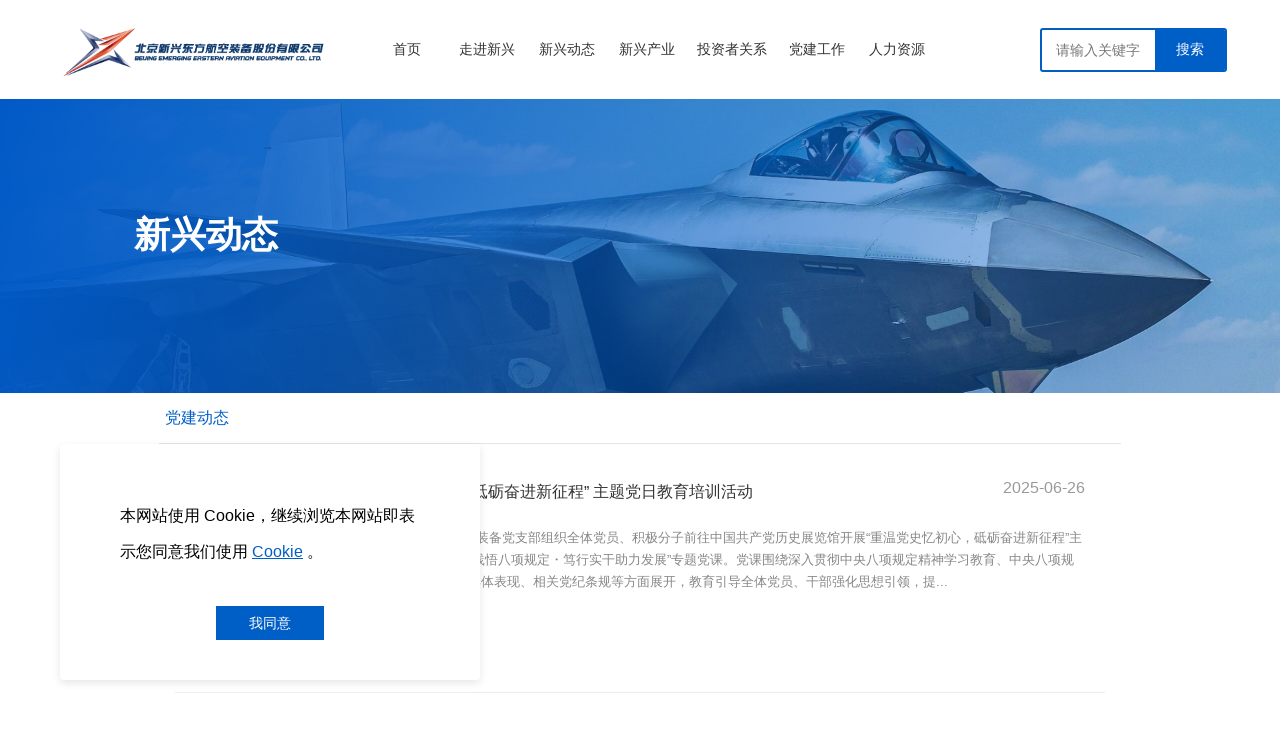

--- FILE ---
content_type: text/html; charset=UTF-8
request_url: https://www.eeae.com.cn/nr.jsp?groupId=4&jpt=4
body_size: 24260
content:


<!--<html><head></head><body></body></html>-->
<!DOCTYPE html>
<html lang="zh" class="jz_screen_pc jz_html_oem jz_cn ">

<head>
	<title>党建动态 - 北京新兴东方航空装备股份有限公司</title>
	<meta name="keywords" content="党建动态" />
	<meta name="description" content="党建动态" />
	
	<meta http-equiv="Content-Type" content="text/html; charset=utf-8">
	<link rel="dns-prefetch" href="//0-ss-sys.huaweicloudsite.cn">
	<link rel="dns-prefetch" href="//2-ss-sys.huaweicloudsite.cn">
	<link rel="dns-prefetch" href="//1-ss-sys.huaweicloudsite.cn">
	<link rel="dns-prefetch" href="//jzs-sys.huaweicloudsite.cn">
	<link rel="dns-prefetch" href="//fe.faisys.com">
	<link rel="dns-prefetch" href="//jzfe-sys.huaweicloudsite.cn">

	
		<meta http-equiv="Cache-Control" content="no-transform">
	

	<meta http-equiv="X-UA-Compatible" content="IE=edge">
	<meta name="viewport" content='width=device-width, initial-scale=1.0, maximum-scale=1.0, user-scalable=0'>
	<meta name="format-detection" content="telephone=no,email=no,address=no">
	<meta name="renderer" content="webkit">
    <meta property="og:url" content="https://www.eeae.com.cn/nr.jsp">


	<script type="text/javascript" src="//fe.faisys.com/browserChecked_1_0/js/browserCheck.min.js?v=202203281611"></script>
		<script type="text/javascript">
			var version = 9,
				notSupportList = [{ name: "ie", version: version }],
				notSupportListFromName = ["/msie|trident/", "qqbrowserlite"],
				browserData = { reverse: true },
				dogSrc = 1;
				browserData.notSupportList = notSupportList;

			if (!BrowserChecked(browserData).isSupport) {
				var xhr = new XMLHttpRequest();
				xhr.open('GET', '/ajax/log_h.jsp?cmd=dog&dogId=200696&dogSrc=' + dogSrc, true);
				xhr.onreadystatechange = function () {
					// xhr.readyState == 4说明请求已完成
				};
				xhr.send();
				window.location.href = "/lvBrowser.jsp?url=" + encodeURIComponent(location.href) + "&v=" + version;
			}
		</script>
	
		<script type="text/javascript">
			try {
				var ua = navigator.userAgent.toLowerCase();
		
				var isWeixin = ua.indexOf('micromessenger') != -1 && ua.indexOf('wxwork') == -1;
				if (isWeixin && (!tmpGetCookie("_checkWxLogin") || !tmpGetCookie('_wxOpenId2'))) {
					document.cookie="_checkWxLogin=true";document.location.href='/wxGetOpenId.jsp?url=' + encodeURIComponent(document.location.href);
				}
			} catch (e){}
		
			function tmpGetCookie(name) {
				var arr = document.cookie.replace(/\s/g, "").split(';');
				for (var i = 0; i < arr.length; i++) {
					var tempArr = arr[i].split('=');
					if (tempArr[0] == name) {
						return decodeURIComponent(tempArr[1]);
					}
				}
				return '';
			}
		</script>
	

	<link rel="shortcut icon" href="data:;base64,=" />
	<meta itemprop="name" content="党建动态 - 北京新兴东方航空装备股份有限公司" />
	<link rel="canonical" href="">

	

	<meta content="always" name="referrer">

	<script defer src="//1-ss-sys.huaweicloudsite.cn/js/rjs/dist/v2/visitor/dist/main.98cb8aa8.js"></script><link href="//1-ss-sys.huaweicloudsite.cn/js/rjs/dist/v2/visitor/dist/main.6f22429a.css" rel="stylesheet">
	
	

	<style type="text/css">
		.jz_toolbar .wx_qr_logo {
			background-image: url("//jzas-sys.huaweicloudsite.cn/image/v2/jz_logo.jpg");
		}
	</style>

	<link class='J_nav_style' type='text/css' href='//jzs-sys.huaweicloudsite.cn/3555/fkNav.min.css?v=20210928182422&aid=50003859&wid=0&_responsive=true' rel='stylesheet'>
		<style type="text/css">
			.animateModule {
				opacity: 0 !important;
			}

			.jz_hidden_content_Animate {
				opacity: 0;
			}
		</style>
	

	<link type="text/css" href="/jzresponsivecusstyle.jsp?colId=21&extId=0" rel="stylesheet" />

	<link rel='stylesheet' type='text/css' href='//fe.faisys.com/faicaptcha_1_6/css/faicaptcha.min.css?v=202109281937'/>
</head>

<body>
	<style id="themeControl">
		:root {
			--theme-color:rgba(0, 94, 199, 1);
		}
		.jz_theme_font_color {
			color: rgba(0, 94, 199, 1);
		}

		.jz_theme_bg_color {
			background-color: rgba(0, 94, 199, 1);
		}

		.jz_theme_border_color {
			border-color: rgba(0, 94, 199, 1);
		}

		.jz_theme_fill_color {
			fill: rgba(0, 94, 199, 1);
		}

		.jz_theme_focus_border_color:focus {
			border-color: rgba(0, 94, 199, 1);
		}

		.jz_theme_hover_font_color:hover {
			color: rgba(0, 94, 199, 1);
		}

		.pagination_style2 .pagination_item.active::after {
			border-color: rgba(0, 94, 199, 1) !important;
		}

		.pagination_style3 .pagination_item.active,
		.pagination_style2 .pagination_item.active {
			color: rgba(0, 94, 199, 1) !important;
		}

		.pagination_style3 .pagination_item.active::after,
		.pagination_style2 .pagination_item.active::before,
		.full_screen_row .pagination_style1 .pagination_item.active::after {
			background-color: rgba(0, 94, 199, 1) !important;
		}



		.jz_hover.jz_theme_bg_hover_color:hover {
			background-color: rgba(0, 94, 199, 1);
		}

		.jz_hover.jz_theme_font_hover_color:hover {
			color: rgba(0, 94, 199, 1);
		}

		.jz_hover.jz_theme_border_hover_color:hover {
			border-color: rgba(0, 94, 199, 1);
		}

		.jz_focus.jz_theme_focus_border_color:focus {
			border-color: rgba(0, 94, 199, 1);
		}


		.jz_secondary_bg_color {
			background-color: rgba(19,0,206,1);
		}
		.jz_screen_pc .submit_btn_style_1:hover .form_submit, .submit_btn_style_3:hover .form_submit {
			color: rgba(0, 94, 199, 1);
			border-color: rgba(0, 94, 199, 1);
		}
		.submit_btn_style_4 .form_submit, .submit_btn_style_5 .form_submit{ 
			color: rgba(0, 94, 199, 1);
			border-color: rgba(0, 94, 199, 1);
		}

		.submit_btn_style_0 .form_submit,.submit_btn_style_1 .form_submit,.submit_btn_style_2 .form_submit {
			background-color: rgba(0, 94, 199, 1);
		}
		.jz_screen_pc .submit_btn_style_4:hover .form_submit {
			background-color: rgba(0, 94, 199, 1);
		}
		.jz_screen_pc .submit_btn_style_2:hover .form_submit {
			background-color: #0059bd;
		}
	</style>

	<div id='jzRoot'></div>
<script>window.renderData = {"memberLogin":false,"currentWebUrl":"https://www.bjxxdf.com/nr.jsp","jzVersion":0,"colId":21,"extId":0,"siteVer":130,"aid":50003859,"lcid":2052,"resRoot":"//0-ss-sys.huaweicloudsite.cn","resImageRoot":"//2-ss-sys.huaweicloudsite.cn","uiMode":false,"isFreeVer":false,"manageMode":false,"oem":true,"isDemo":false,"isMaterialLazyLoad":false,"colRollingScreen":{"type":0,"animate":1,"hftt":1,"fixedTop":1,"sideNavPattern":1,"bottomType":1,"isMobiSync":false,"ps":-1,"bd":{"y":-1,"c":"#000","hc":"#212121","sc":"#212121","s":0,"w":0,"t":false,"b":true,"l":false,"r":false,"hft":0,"sft":0},"fsd":{"t":0,"x":0,"y":0,"b":6,"c":"rgba(0, 0, 0, 0.20)"},"se":false,"st":false,"background":{"y":2,"d":3,"a":0,"p":0,"r":0,"s":0,"c":"rgba(255, 255, 255, 1)","cp":0.0,"tc":"","tcp":100.0,"f":"","ft":0,"path":"//2-ss-sys.huaweicloudsite.cn/image/no-pic.jpg"},"fixedHeight":1,"fixedBackground":{"y":0,"d":3,"a":0,"p":0,"r":0,"s":0,"c":"#fff","cp":0.0,"tc":"","tcp":100.0,"f":"","ft":0,"path":"//2-ss-sys.huaweicloudsite.cn/image/no-pic.jpg"}},"fullScreen":0,"fullScreenOpenFixed":1,"silentLogin":false,"openSupport":true,"openRemoveUrlArgs":false,"openHtmlUrl":false,"setReqHttpOnlyCookie":false,"isShowFkAuthTips":false,"webpOptOpen":true,"openMsgSearch":false,"isFromQz":false,"contextMenuDisabled":false,"cookiePolicyOpen":true,"cookieColUrl":"/cookie.jsp","isBUser":true,"safeMode":false,"isJuly3FreeUser":false,"isHideBackTop":false,"openMultiPdInquiry":false,"isSystemBackTopBtn":0,"backTopType":0,"backTopBtnColor":"rgba(0, 94, 199, 1)","isDefaultBtnColor":0,"btnUrl":"","themeColor":"rgba(0, 94, 199, 1)","reqArgs":"","fkAuthTitle":"","curLanCode":"cn","pageName":"新闻动态","stellarPath":"//1-ss-sys.huaweicloudsite.cn/js/rjs/dist/libs/jquery.stellar.min.js?v=202310161418","userHostName":"https://www.eeae.com.cn","device":"pc","fullUrl":"https://www.eeae.com.cn/nr.jsp?groupId=4&jpt=4","siteTipList":[],"inFullNavRowModuleIds":[],"allowedWXShare":true,"updateIdWXShare":130,"isAllowJumpWxApp":true,"siteId":0,"wid":0,"viewUrl":"https://www.eeae.com.cn/cn/view.jsp","wxShareInfo":{},"welcomePage":{"open":false,"mobiOpen":false,"pc":{"type":0,"picInfo":{"picUrl":"","zoomType":0},"videoInfo":{"videoUrl":""},"enterIndex":0,"aet":3},"mobi":{"type":-1,"picInfo":{"picUrl":"","zoomType":0},"videoInfo":{"videoUrl":""},"enterIndex":-1,"aet":3,"oct":true},"allowOpen":false},"proSiteQueryStr":"","jzProUrl":"","siteDomain":"//www.eeae.com.cn","homeHost":"","rowCol":[568,569,570],"siteAdmDomain":"","allowScript":true,"checkUPlanAcct":false,"isNewNews":true,"isOemSiteHost":false,"isOemDemoSiteHost":false,"siteAdmHost":"ja3965.huaweicloudsite.com","isExperienceAcct":false,"hasCheckLvBrowser":false,"statistics":{"pdId":-1,"ndId":-1,"sc":0,"statId":-1},"openAutoPushPC":false,"limitUv":false,"limitDayUv":false,"rsvgPath":"//1-ss-sys.huaweicloudsite.cn/js/rjs/dist/svg.min.js?v=202310161418","datepickerCssPath":"//2-ss-sys.huaweicloudsite.cn/css/rcss/dist/styles/datepicker.min.css?v=202306281200","rowPics":{},"isProduction":true,"siteAutoBaiduPush":false,"choiceLanguageForm":{"open":false},"tipHttpInCode":{"open":false},"manageData":{},"beianCode":"","newResponsiveConversion":false,"newMobiResponsiveConversion":false,"templateNewResponsiveConversion":true,"templateNewMobiResponsiveConversion":true,"portalHost":"i.jz.huaweicloudsite.com","hasDomainSupportIpv6":true,"modules":{"module356":{"id":356,"type":1,"style":29,"flag":0,"name":"全站搜索","prop0":0,"prop1":"请输入关键字","prop2":0,"prop3":[],"prop4":0,"prop5":[],"blob0":{},"pattern":{"pc":{"by":1,"rf":0,"mf":{"y":0,"s":16,"f":"微软雅黑","w":0,"i":0,"d":0,"c":"#212121","ct":0,"sc":"#212121","hc":"#212121","ta":0,"ta2":-1,"hft":0,"sft":0,"lh":-1}},"mobi":{"by":1}},"privatePattern":{"pc":{"pch":50,"pcht":0,"if":{"y":0,"s":18,"f":"微软雅黑","c":"#333","ta":1,"d":0,"i":0,"w":0,"ac":"rgba(0, 0, 0, 1)"},"tf":{"y":0,"s":18,"f":"微软雅黑","c":"#333","ta":1,"d":0,"i":0,"w":0}},"mobi":{"if":{"y":0,"s":18,"f":"微软雅黑","c":"#333","ta":1,"d":0,"i":0,"w":0},"tf":{"y":0,"s":18,"f":"微软雅黑","c":"#333","ta":1,"d":0,"i":0,"w":0}}},"deleteTime":1718762397000,"isDeleted":0,"commProp":{"al":[{"t":0},{"t":0}],"pa":{"mt":0,"t":0},"an":{"t":0,"n":"","nc":0},"im":0,"ps":{"t":0,"o":2},"funst":true,"ls":{"st":0},"more":{"moreType":0,"link":{"ide":"","ib":false,"nf":false,"lt":0}},"cal":[{"t":0}],"unst":true},"isBannerModule":false,"rowType":3,"searchRangeList":{"产品名称":0,"产品参数":1,"产品详情":2,"文章标题":3,"文章详情":4,"栏目标题":11,"栏目图文":8,"图册名称":9,"下载文件名称":10}},"module647":{"id":647,"type":1,"style":6,"flag":0,"name":"文本","prop3":[],"prop5":[],"blob0":{"jumpWxAppData":{"type":0,"id":"","path":"","qzAppId":"","qzOriginalId":"","qzColId":-1},"jumpMode":0},"pattern":{"pc":{"by":1,"rf":1,"mf":{"y":0,"s":16,"f":"微软雅黑","w":0,"i":0,"d":0,"c":"#212121","ct":0,"sc":"#212121","hc":"#212121","ta":0,"ta2":-1,"hft":0,"sft":0,"lh":-1}},"mobi":{"by":1}},"content":"<div style=\"text-align: left; font-size: 48px;\"><font color=\"#ffffff\"><b>新兴动态<\/b><\/font><\/div>","privatePattern":{"pc":{"fts":{"f":{},"t":0}},"mobi":{"pmf":{"s":16,"f":"微软雅黑","c":"#212121","ta":0,"lhir":false,"lhre":0,"d":0,"i":0,"w":0,"lh":-1,"ws":0,"s_f":false,"c_f":false,"ta_f":false,"d_f":false,"i_f":false,"w_f":false,"lh_f":false,"f_f":false,"ws_f":false},"cs":0,"csf":false}},"deleteTime":1718762397000,"isDeleted":0,"commProp":{"al":[{"t":0},{"t":0}],"pa":{"mt":0,"t":0},"an":{"t":0,"n":"","nc":0},"im":0,"ps":{"t":0,"o":2},"funst":true,"ls":{"st":0},"more":{"moreType":0,"link":{"ide":"","ib":false,"nf":false,"lt":0}},"cal":[{"t":0}],"unst":true},"isBannerModule":true,"rowType":5},"module3":{"id":3,"type":3,"style":5,"flag":0,"name":"文章筛选结果","prop0":0,"prop4":0,"prop2":20,"blob0":{},"pattern":{"pc":{"by":1,"rf":0,"mf":{"y":0,"f":"微软雅黑","s":16,"c":"#212121","hc":"#212121","d":0,"i":0,"w":0}},"mobi":{"by":1}},"privatePattern":{"pc":{"ppwt":0,"ppht":0,"ppw":29.8333,"pph":0.526315,"pps":0,"ppln":4,"pplnt":0,"p_tf":{"y":0,"s":16,"f":"微软雅黑","c":"#212121","d":0,"i":0,"w":0,"sc":"#212121","hc":"#212121","ta":0,"ta2":-1},"p_tl":{"y":0,"l":2},"p_af":{"y":0,"s":16,"f":"微软雅黑","c":"#212121","d":0,"i":0,"w":0,"sc":"#212121","hc":"#212121","ta":0,"ta2":-1},"p_al":{"y":0,"l":2},"p_df":{"y":0,"s":16,"f":"微软雅黑","c":"#212121","d":0,"i":0,"w":0,"sc":"#212121","hc":"#212121","ta":0,"ta2":-1},"p_cf":{"y":0,"s":16,"f":"微软雅黑","c":"#212121","d":0,"i":0,"w":0,"sc":"#212121","hc":"#212121","ta":0,"ta2":-1}},"mobi":{"ppln":2,"pplnt":0,"p_tf":{"y":0,"s":16,"f":"微软雅黑","c":"#212121","d":0,"i":0,"w":0,"sc":"#212121","hc":"#212121","ta":0,"ta2":-1},"p_tl":{"y":0,"l":2},"p_af":{"y":0,"s":16,"f":"微软雅黑","c":"#212121","d":0,"i":0,"w":0,"sc":"#212121","hc":"#212121","ta":0,"ta2":-1},"p_al":{"y":0,"l":2},"p_df":{"y":0,"s":16,"f":"微软雅黑","c":"#212121","d":0,"i":0,"w":0,"sc":"#212121","hc":"#212121","ta":0,"ta2":-1},"p_cf":{"y":0,"s":16,"f":"微软雅黑","c":"#212121","d":0,"i":0,"w":0,"sc":"#212121","hc":"#212121","ta":0,"ta2":-1},"p_sc":0}},"commProp":{"al":[{"t":0},{"t":0}],"cal":[{"t":0}],"pa":{"mt":0,"t":0},"an":{"t":0,"n":"","nc":0},"im":0,"ps":{"t":0,"o":2},"unst":true,"ls":{"st":0},"more":{"moreType":0,"link":{"ide":"","ib":false,"lt":0,"nf":false}}},"isBannerModule":false,"rowType":2,"newsGroupList":[{"id":0,"name":"未分类"},{"id":1,"name":"动态","url":"/nr.jsp?groupId=1&jpt=4"},{"id":9,"name":"招标公告","url":"/nr.jsp?groupId=9&jpt=4"},{"id":3,"name":"产品","url":"/nr.jsp?groupId=3&jpt=4"},{"id":4,"name":"党建动态","url":"/nr.jsp?groupId=4&jpt=4"},{"id":5,"name":"理论","url":"/nr.jsp?groupId=5&jpt=4"},{"id":6,"name":"政策","url":"/nr.jsp?groupId=6&jpt=4"},{"id":7,"name":"行业聚焦","url":"/nr.jsp?groupId=7&jpt=4"},{"id":8,"name":"公司治理","url":"/nr.jsp?groupId=8&jpt=4"},{"id":10,"name":"人力资源","url":"/nr.jsp?groupId=10&jpt=4"},{"id":11,"name":"新闻动态","url":"/nr.jsp?groupId=11&jpt=4"}],"newsList":[{"aid":50003859,"id":98,"title":"公司党支部组织开展\u201C重温党史忆初心，砥砺奋进新征程\u201D 主题党日教育培训活动","date":1750926600000,"type":"","top":0,"createTime":1751006347000,"groupId":0,"updateTime":1751007592000,"seoKeyword":"","seoDesc":"","author":"","source":"","link":"","sid":1,"views":0,"flag":1024,"browserTitle":"","pictureId":"ABUIABACGAAghoL5wgYo6qeTdjDAHzjQFw","summary":"为传承红色基因，强化责任担当，6月26日，新兴装备党支部组织全体党员、积极分子前往中国共产党历史展览馆开展\u201C重温党史忆初心，砥砺奋进新征程\u201D主题党日活动。途中，党支部书记周新娥讲授\u201C学思践悟八项规定・笃行实干助力发展\u201D专题党课。党课围绕深入贯彻中央八项规定精神学习教育、中央八项规定与中央八项规定精神、违反中央八项规定精神具体表现、相关党纪条规等方面展开，教育引导全体党员、干部强化思想引领，提...","authMemberLevelId":-1,"groupIds":[4,11,1],"attachIds":"[]","cusUrlAddress":"","authBuddyGroupIdBit":0,"authStatus":0,"subTitle":"","hasPublished":true,"authBuddyGroupIdList":[],"nlPictureId":"","headPictureId":"no-pic","articleExtLink":"","nlPictureIdTwo":"ABUIABACGAAgooL5wgYooJabyQMwwB840Bc","nlPictureIdThree":"","cuav2":{"cut":"","p":"","d":"","md":"","mp":"","ocu":false,"icu":true},"recommendNews":{"ns":true,"ids":[],"groupIds":[],"t":0},"adma":{"dt":0,"mld":-1,"mgids":[],"mgidb":0},"wxMediaId":"","wxShareIcon":{"tt":0,"dt":0,"it":0,"id":"","tit":"","cont":""},"url":"/nd.jsp?id=98&fromMid=3&groupId=4","dateStr":"2025-06-26","ndReqArgs":"{}","publishRegularly":true,"imgPath":"//50003859.s21i.huaweicloudsite.cn/2/ABUIABACGAAghoL5wgYo6qeTdjDAHzjQFw!700x700.jpg","groups":[{"path":"/nr.jsp?groupId=4&jpt=4","name":"党建动态","target":"_self","url":"/nr.jsp?groupId=4&jpt=4"},{"path":"/nr.jsp?groupId=11&jpt=4","name":"新闻动态","target":"_blank","url":"/nr.jsp?groupId=11&jpt=4"},{"path":"/nr.jsp?groupId=1&jpt=4","name":"动态","target":"_blank","url":"/nr.jsp?groupId=1&jpt=4"}]},{"aid":50003859,"id":97,"title":"公司开展\u201C看齐模范先锋 激发奋进力量\u201D主题党日暨\u201C五一劳动先进工作者\u201D表彰大会","date":1745981400000,"type":"","top":0,"createTime":1745981987000,"groupId":0,"updateTime":1751007998000,"seoKeyword":"","seoDesc":"","author":"","source":"","link":"","sid":1,"views":0,"flag":1024,"browserTitle":"","pictureId":"ABUIABACGAAg2oX5wgYos9-y3wcwgAo4qgU","summary":"4月29日上午，新兴装备召开\u201C看齐模范先锋 激发奋进力量\u201D主题党日活动暨\u201C五一劳动先进工作者\u201D表彰大会，动员公司广大党员干部职工大力弘扬劳动精神、工匠精神，激发全体员工奋进力量。会上展播了5名五一劳动先进工作者的模范事迹，与会领导为获奖者一一颁发荣誉证书，获奖人员作交流发言。此次荣获表彰的5名先进工作者来自公司多个关键岗位，是公司职工队伍中爱岗敬业、开拓创新、拼搏奉献的杰出代表。有在代码世界...","authMemberLevelId":-1,"groupIds":[1,4,11],"attachIds":"[]","cusUrlAddress":"","authBuddyGroupIdBit":0,"authStatus":0,"subTitle":"","hasPublished":true,"authBuddyGroupIdList":[],"nlPictureId":"","headPictureId":"no-pic","articleExtLink":"","nlPictureIdTwo":"","nlPictureIdThree":"","cuav2":{"cut":"","p":"","d":"","md":"","mp":"","ocu":false,"icu":true},"recommendNews":{"ns":true,"ids":[],"groupIds":[],"t":0},"adma":{"dt":0,"mld":-1,"mgids":[],"mgidb":0},"wxMediaId":"","wxShareIcon":{"tt":0,"dt":0,"it":0,"id":"","tit":"","cont":""},"url":"/nd.jsp?id=97&fromMid=3&groupId=4","dateStr":"2025-04-30","ndReqArgs":"{}","publishRegularly":true,"imgPath":"//50003859.s21i.huaweicloudsite.cn/2/ABUIABACGAAg2oX5wgYos9-y3wcwgAo4qgU!700x700.jpg","groups":[{"path":"/nr.jsp?groupId=1&jpt=4","name":"动态","target":"_blank","url":"/nr.jsp?groupId=1&jpt=4"},{"path":"/nr.jsp?groupId=4&jpt=4","name":"党建动态","target":"_self","url":"/nr.jsp?groupId=4&jpt=4"},{"path":"/nr.jsp?groupId=11&jpt=4","name":"新闻动态","target":"_blank","url":"/nr.jsp?groupId=11&jpt=4"}]},{"aid":50003859,"id":96,"title":"新兴装备党支部组织召开专题支委（扩大）会，研究部署开展深入贯彻中央八项规定精神学习教育有关工作","date":1743153900000,"type":"","top":0,"createTime":1743392244000,"groupId":0,"updateTime":1743392499000,"seoKeyword":"","seoDesc":"","author":"","source":"","link":"","sid":1,"views":0,"flag":1026,"browserTitle":"","pictureId":"","summary":"近日，公司党支部召开专题支委（扩大）会，传达学习习近平总书记关于深入贯彻中央八项规定精神学习教育的重要讲话重要指示精神。","authMemberLevelId":-1,"groupIds":[1,4,11],"attachIds":"[]","cusUrlAddress":"","authBuddyGroupIdBit":0,"authStatus":0,"subTitle":"","hasPublished":true,"authBuddyGroupIdList":[],"nlPictureId":"","headPictureId":"no-pic","articleExtLink":"","nlPictureIdTwo":"","nlPictureIdThree":"","cuav2":{"cut":"","p":"","d":"","md":"","mp":"","ocu":false,"icu":true},"recommendNews":{"ns":true,"ids":[],"groupIds":[],"t":0},"adma":{"dt":0,"mld":-1,"mgids":[],"mgidb":0},"wxMediaId":"","wxShareIcon":{"tt":0,"dt":0,"it":0,"id":"","tit":"","cont":""},"url":"/nd.jsp?id=96&fromMid=3&groupId=4","dateStr":"2025-03-28","ndReqArgs":"{}","publishRegularly":true,"imgPath":"//2-ss-sys.huaweicloudsite.cn/image/no-pic.jpg","groups":[{"path":"/nr.jsp?groupId=1&jpt=4","name":"动态","target":"_blank","url":"/nr.jsp?groupId=1&jpt=4"},{"path":"/nr.jsp?groupId=4&jpt=4","name":"党建动态","target":"_self","url":"/nr.jsp?groupId=4&jpt=4"},{"path":"/nr.jsp?groupId=11&jpt=4","name":"新闻动态","target":"_blank","url":"/nr.jsp?groupId=11&jpt=4"}]},{"aid":50003859,"id":94,"title":"新兴装备党支部召开2024年度组织生活会","date":1742287980000,"type":"","top":0,"createTime":1742547581000,"groupId":0,"updateTime":1743392514000,"seoKeyword":"","seoDesc":"","author":"","source":"","link":"","sid":1,"views":0,"flag":1026,"browserTitle":"","pictureId":"ABUIABACGAAg4dH0vgYo0ryB9AQw7xs4sRI","summary":"       根据上级党委《关于召开2024年度基层党组织组织生活会和开展民主评议党员工作的通知》要求，新兴装备党支部于2025年3月19日召开了2024年度组织生活会。","authMemberLevelId":-1,"groupIds":[4,1,11],"attachIds":"[]","cusUrlAddress":"","authBuddyGroupIdBit":0,"authStatus":0,"subTitle":"","hasPublished":true,"authBuddyGroupIdList":[],"nlPictureId":"","headPictureId":"no-pic","articleExtLink":"","nlPictureIdTwo":"","nlPictureIdThree":"","cuav2":{"cut":"","p":"","d":"","md":"","mp":"","ocu":false,"icu":true},"recommendNews":{"ns":true,"ids":[],"groupIds":[],"t":0},"adma":{"dt":0,"mld":-1,"mgids":[],"mgidb":0},"wxMediaId":"","wxShareIcon":{"tt":0,"dt":0,"it":0,"id":"","tit":"","cont":""},"url":"/nd.jsp?id=94&fromMid=3&groupId=4","dateStr":"2025-03-18","ndReqArgs":"{}","publishRegularly":true,"imgPath":"//50003859.s21i.huaweicloudsite.cn/2/ABUIABACGAAg4dH0vgYo0ryB9AQw7xs4sRI!700x700.jpg","groups":[{"path":"/nr.jsp?groupId=4&jpt=4","name":"党建动态","target":"_self","url":"/nr.jsp?groupId=4&jpt=4"},{"path":"/nr.jsp?groupId=1&jpt=4","name":"动态","target":"_blank","url":"/nr.jsp?groupId=1&jpt=4"},{"path":"/nr.jsp?groupId=11&jpt=4","name":"新闻动态","target":"_blank","url":"/nr.jsp?groupId=11&jpt=4"}]},{"aid":50003859,"id":89,"title":"新兴装备党支部组织开展\u201C贯彻习近平强军思想、奋进强军事业新征程\u201D主题党日活动","date":1732872180000,"type":"","top":0,"createTime":1732872289000,"groupId":0,"updateTime":1752125230000,"seoKeyword":"","seoDesc":"","author":"","source":"","link":"","sid":1,"views":0,"flag":0,"browserTitle":"","pictureId":"ABUIABACGAAghZCmugYo38S53QUwgCA45xc","summary":"为深入学习贯彻习近平强军思想，教育引导党员干部勇担武器装备研发的使命责任，助力武器装备建设事业发展，2024年11月29日下午，新兴装备党支部组织开展\u201C贯彻习近平强军思想、奋进强军事业新征程\u201D主题党日活动。活动结合第十五届中国国际航空航天博览会上展示的我国航空航天领域尖端技术和最新成果，以\u201C强军目标\u201D为牵引，以\u201C十一个明确\u201D为主干，以\u201C五个坚持\u201D为精髓，通过新时代军队装备建设、现代军事斗争准...","authMemberLevelId":-1,"groupIds":[4,1],"attachIds":"[]","cusUrlAddress":"","authBuddyGroupIdBit":0,"authStatus":0,"subTitle":"","hasPublished":true,"authBuddyGroupIdList":[],"nlPictureId":"","headPictureId":"no-pic","articleExtLink":"","nlPictureIdTwo":"","nlPictureIdThree":"","cuav2":{"cut":"","p":"","d":"","md":"","mp":"","ocu":false,"icu":true},"recommendNews":{"ns":true,"ids":[],"groupIds":[],"t":0},"adma":{"dt":0,"mld":-1,"mgids":[],"mgidb":0},"wxMediaId":"","wxShareIcon":{"tt":0,"dt":0,"it":0,"id":"","tit":"","cont":""},"url":"/nd.jsp?id=89&fromMid=3&groupId=4","dateStr":"2024-11-29","ndReqArgs":"{}","publishRegularly":false,"imgPath":"//50003859.s21i.huaweicloudsite.cn/2/ABUIABACGAAghZCmugYo38S53QUwgCA45xc!700x700.jpg","groups":[{"path":"/nr.jsp?groupId=4&jpt=4","name":"党建动态","target":"_self","url":"/nr.jsp?groupId=4&jpt=4"},{"path":"/nr.jsp?groupId=1&jpt=4","name":"动态","target":"_blank","url":"/nr.jsp?groupId=1&jpt=4"}]},{"aid":50003859,"id":86,"title":"新兴装备组织开展\u201C党建引领 依法合规 保障国有企业高质量发展\u201D专题培训讲座","date":1729559580000,"type":"","top":0,"createTime":1729559701000,"groupId":0,"updateTime":1729559702000,"seoKeyword":"","seoDesc":"","author":"","source":"","link":"","sid":1,"views":0,"flag":0,"browserTitle":"","pictureId":"ABUIABAEGAAgyPjbuAYorvXV3AMw4Qo4iAg","summary":"为深入学习习近平总书记关于国有企业改革发展和党的建设的重要论述精神，全面贯彻党的二十届三中全会关于深化国资国企改革的战略部署，保障党的建设贯穿国有企业改革发展全过程，巩固深化党纪学习教育成果，推动公司党员、干部持之以恒学纪知纪明纪守纪，10月21日下午，新兴装备党支部邀请原中国石油国际化人才培训中心、中国石油物探培训中心党校党委书记、主任，原石油物探学校党委书记、校长张永军教授举办了\u201C党建引...","authMemberLevelId":-1,"groupIds":[1,4],"attachIds":"[]","cusUrlAddress":"","authBuddyGroupIdBit":0,"authStatus":0,"subTitle":"","hasPublished":true,"authBuddyGroupIdList":[],"nlPictureId":"","headPictureId":"no-pic","articleExtLink":"","nlPictureIdTwo":"","nlPictureIdThree":"","cuav2":{"cut":"","p":"","d":"","md":"","mp":"","ocu":false,"icu":true},"recommendNews":{"ns":true,"ids":[],"groupIds":[],"t":0},"adma":{"dt":0,"mld":-1,"mgids":[],"mgidb":0},"wxMediaId":"","wxShareIcon":{"tt":0,"dt":0,"it":0,"id":"","tit":"","cont":""},"url":"/nd.jsp?id=86&fromMid=3&groupId=4","dateStr":"2024-10-22","ndReqArgs":"{}","publishRegularly":false,"imgPath":"//50003859.s21i.huaweicloudsite.cn/4/ABUIABAEGAAgyPjbuAYorvXV3AMw4Qo4iAg!700x700.png","groups":[{"path":"/nr.jsp?groupId=1&jpt=4","name":"动态","target":"_blank","url":"/nr.jsp?groupId=1&jpt=4"},{"path":"/nr.jsp?groupId=4&jpt=4","name":"党建动态","target":"_self","url":"/nr.jsp?groupId=4&jpt=4"}]},{"aid":50003859,"id":82,"title":"新兴装备党支部组织开展\u201C不畏征途 勇攀高峰 坚定不移走科技强国之路\u201D主题党日活动","date":1727422020000,"type":"","top":0,"createTime":1727422155000,"groupId":0,"updateTime":1727422155000,"seoKeyword":"","seoDesc":"","author":"","source":"","link":"","sid":1,"views":0,"flag":0,"browserTitle":"","pictureId":"ABUIABAEGAAgyLzZtwYo1ObNuwUwqg04-wk","summary":"为深入学习贯彻落实习近平总书记关于国防科技工业的重要指示批示精神，教育引导党员干部牢记初心使命，大力弘扬航空报国精神、以装备建设高质量发展新成绩助力国防事业建设，2024年9月27日下午，新兴装备党支部组织开展\u201C不畏征途，勇攀高峰，坚定不移走科技强国之路\u201D主题党日活动。 活动集体学习了习近平总书记关于国防科技工业的重要指示批示精神，强调要深刻理解和全面把握军民融合发展战略的时代内涵、历史背景...","authMemberLevelId":-1,"groupIds":[1,4],"attachIds":"[]","cusUrlAddress":"","authBuddyGroupIdBit":0,"authStatus":0,"subTitle":"","hasPublished":true,"authBuddyGroupIdList":[],"nlPictureId":"","headPictureId":"no-pic","articleExtLink":"","nlPictureIdTwo":"ABUIABAEGAAgxbzZtwYo08a7-wEwqg04-wk","nlPictureIdThree":"","cuav2":{"cut":"","p":"","d":"","md":"","mp":"","ocu":false,"icu":true},"recommendNews":{"ns":true,"ids":[],"groupIds":[],"t":0},"adma":{"dt":0,"mld":-1,"mgids":[],"mgidb":0},"wxMediaId":"","wxShareIcon":{"tt":0,"dt":0,"it":0,"id":"","tit":"","cont":""},"url":"/nd.jsp?id=82&fromMid=3&groupId=4","dateStr":"2024-09-27","ndReqArgs":"{}","publishRegularly":false,"imgPath":"//50003859.s21i.huaweicloudsite.cn/4/ABUIABAEGAAgyLzZtwYo1ObNuwUwqg04-wk!700x700.png","groups":[{"path":"/nr.jsp?groupId=1&jpt=4","name":"动态","target":"_blank","url":"/nr.jsp?groupId=1&jpt=4"},{"path":"/nr.jsp?groupId=4&jpt=4","name":"党建动态","target":"_self","url":"/nr.jsp?groupId=4&jpt=4"}]},{"aid":50003859,"id":78,"title":"新兴装备党支部组织开展\u201C贯彻落实党的二十届三中全会精神 推进新质生产力同新质战斗力高效融合\u201D专题讲座","date":1725009060000,"type":"","top":0,"createTime":1725009188000,"groupId":0,"updateTime":1725009189000,"seoKeyword":"","seoDesc":"","author":"","source":"","link":"","sid":1,"views":0,"flag":0,"browserTitle":"","pictureId":"ABUIABACGAAg0JnGtgYo0LeUWDCqDTj-CQ","summary":"为贯彻落实党的二十届三中全会精神,教育引导干部员工明确新质生产力和新质战斗力高效融合、双向拉动的重大意义，切实把思想和行动统一到党中央决策部署和公司经营发展中心任务上来，8月30日下午，新兴装备党支部邀请原解放军后勤学院研究员，国防经济学科带头人，博士研究生导师，现任上海交通大学国家战略研究院特约研究员顾建一教授举办了\u201C贯彻落实党的二十届三中全会精神 推进新质生产力同新质战斗力高效融合\u201D专题...","authMemberLevelId":-1,"groupIds":[1,4],"attachIds":"[]","cusUrlAddress":"","authBuddyGroupIdBit":0,"authStatus":0,"subTitle":"","hasPublished":true,"authBuddyGroupIdList":[],"nlPictureId":"","headPictureId":"no-pic","articleExtLink":"","nlPictureIdTwo":"","nlPictureIdThree":"","cuav2":{"cut":"","p":"","d":"","md":"","mp":"","ocu":false,"icu":true},"recommendNews":{"ns":true,"ids":[],"groupIds":[],"t":0},"adma":{"dt":0,"mld":-1,"mgids":[],"mgidb":0},"wxMediaId":"","wxShareIcon":{"tt":0,"dt":0,"it":0,"id":"","tit":"","cont":""},"url":"/nd.jsp?id=78&fromMid=3&groupId=4","dateStr":"2024-08-30","ndReqArgs":"{}","publishRegularly":false,"imgPath":"//50003859.s21i.huaweicloudsite.cn/2/ABUIABACGAAg0JnGtgYo0LeUWDCqDTj-CQ!700x700.jpg","groups":[{"path":"/nr.jsp?groupId=1&jpt=4","name":"动态","target":"_blank","url":"/nr.jsp?groupId=1&jpt=4"},{"path":"/nr.jsp?groupId=4&jpt=4","name":"党建动态","target":"_self","url":"/nr.jsp?groupId=4&jpt=4"}]},{"aid":50003859,"id":70,"title":"新兴装备党支部组织开展\u201C主题党日强党性 精益求精提质效\u201D主题党日活动","date":1722416760000,"type":"","top":0,"createTime":1723511384000,"groupId":0,"updateTime":1723511464000,"seoKeyword":"","seoDesc":"","author":"","source":"","link":"","sid":1,"views":0,"flag":1024,"browserTitle":"","pictureId":"ABUIABACGAAg9_PqtQYor9Hb6gMwqg04gAo","summary":"为贯彻落实好习近平总书记关于加快建设质量强国的重要论述精神，教育引导党员干部立足本职岗位，树立质量优先意识，助力公司健康发展，2024年7月31日下午，新兴装备党支部组织开展\u201C主题党日强党性 精益求精提质效\u201D主题党日活动。活动集体学习了习近平总书记关于质量强国的系列讲话精神，并结合公司实际业务范围，对《质量强国建设纲要》进行了详细解读，要求党员干部深刻理解质量强国建设的时代背景和重要意义，坚...","authMemberLevelId":-1,"groupIds":[4,1],"attachIds":"[]","cusUrlAddress":"","authBuddyGroupIdBit":0,"authStatus":0,"subTitle":"","hasPublished":true,"authBuddyGroupIdList":[],"nlPictureId":"","headPictureId":"no-pic","articleExtLink":"","nlPictureIdTwo":"ABUIABACGAAg_OPqtQYosK-nvAEw7Aw4ugg","nlPictureIdThree":"","cuav2":{"cut":"","p":"","d":"","md":"","mp":"","ocu":false,"icu":true},"recommendNews":{"ns":true,"ids":[],"groupIds":[],"t":0},"adma":{"dt":0,"mld":-1,"mgids":[],"mgidb":0},"wxMediaId":"","wxShareIcon":{"tt":0,"dt":0,"it":0,"id":"","tit":"","cont":""},"url":"/nd.jsp?id=70&fromMid=3&groupId=4","dateStr":"2024-07-31","ndReqArgs":"{}","publishRegularly":true,"imgPath":"//50003859.s21i.huaweicloudsite.cn/2/ABUIABACGAAg9_PqtQYor9Hb6gMwqg04gAo!700x700.jpg","groups":[{"path":"/nr.jsp?groupId=4&jpt=4","name":"党建动态","target":"_self","url":"/nr.jsp?groupId=4&jpt=4"},{"path":"/nr.jsp?groupId=1&jpt=4","name":"动态","target":"_blank","url":"/nr.jsp?groupId=1&jpt=4"}]},{"aid":50003859,"id":69,"title":"新兴装备党支部组织开展6月主题党日活动","date":1719537480000,"type":"","top":0,"createTime":1721265624000,"groupId":0,"updateTime":1721265950000,"seoKeyword":"","seoDesc":"","author":"","source":"","link":"","sid":1,"views":0,"flag":1026,"browserTitle":"","pictureId":"ABUIABACGAAgq9LhtAYo2s_65wMwqg04gAo","summary":"为重温光辉党史，缅怀革命先烈，汲取奋斗力量，进一步增强党员干部严守红线、廉洁从业的思想自觉，推动党纪学习教育走深走实，6月28日，在建党103周年之际，新兴装备党支部组织党员干部前往香山革命纪念馆开展\u201C筑牢信仰根基，永葆廉洁本色\u201D主题党日活动。","authMemberLevelId":-1,"groupIds":[1,4],"attachIds":"[]","cusUrlAddress":"","authBuddyGroupIdBit":0,"authStatus":0,"subTitle":"","hasPublished":true,"authBuddyGroupIdList":[],"nlPictureId":"","headPictureId":"no-pic","articleExtLink":"","nlPictureIdTwo":"ABUIABACGAAgrNLhtAYoxLOk2gcwqg04gAo","nlPictureIdThree":"","cuav2":{"cut":"","p":"","d":"","md":"","mp":"","ocu":false,"icu":true},"recommendNews":{"ns":true,"ids":[],"groupIds":[],"t":0},"adma":{"dt":0,"mld":-1,"mgids":[],"mgidb":0},"wxMediaId":"","wxShareIcon":{"tt":0,"dt":0,"it":0,"id":"","tit":"","cont":""},"url":"/nd.jsp?id=69&fromMid=3&groupId=4","dateStr":"2024-06-28","ndReqArgs":"{}","publishRegularly":true,"imgPath":"//50003859.s21i.huaweicloudsite.cn/2/ABUIABACGAAgq9LhtAYo2s_65wMwqg04gAo!700x700.jpg","groups":[{"path":"/nr.jsp?groupId=1&jpt=4","name":"动态","target":"_blank","url":"/nr.jsp?groupId=1&jpt=4"},{"path":"/nr.jsp?groupId=4&jpt=4","name":"党建动态","target":"_self","url":"/nr.jsp?groupId=4&jpt=4"}]},{"aid":50003859,"id":56,"title":"新兴装备党支部组织开展4月主题党日活动","date":1714120740000,"type":"","top":0,"createTime":1718762404000,"groupId":0,"updateTime":1721266081000,"seoKeyword":"","seoDesc":"","author":"","source":"","link":"","sid":1,"views":0,"flag":1024,"browserTitle":"","pictureId":"ABUIABACGAAgx6bBsgYo_IeqvAIw6Ac47gU","summary":"为进一步教育引导党员干部立足本职岗位，履职尽责，担当作为，充分发挥党员的示范引领作用和先锋模范作用，2024年4月26日下午，新兴装备党支部组织开展\u201C胸怀全局、开拓创新、廉洁奉公、严守红线，发挥好党员示范引领作用和先锋模范作用\u201D主题党日活动。活动首先宣贯了党纪学习教育工作要求和安排，要求党员干部认真学习新修订的《中国共产党纪律处分条例》，把遵规守纪刻印在心，内化为言行准则，进一步强化纪律意识...","authMemberLevelId":-1,"groupIds":[4],"attachIds":"[]","cusUrlAddress":"","authBuddyGroupIdBit":0,"authStatus":0,"subTitle":"","hasPublished":true,"authBuddyGroupIdList":[],"nlPictureId":"","headPictureId":"no-pic","articleExtLink":"","nlPictureIdTwo":"ABUIABACGAAgy6bBsgYonL3IiQUw6Ac47gU","nlPictureIdThree":"ABUIABAEGAAguKzBsgYooI-SoAUw3Ag4rAU","cuav2":{"cut":"","p":"","d":"","md":"","mp":"","ocu":false,"icu":true},"recommendNews":{"ns":true,"ids":[],"groupIds":[],"t":0},"adma":{"dt":0,"mld":-1,"mgids":[],"mgidb":0},"wxMediaId":"","wxShareIcon":{"tt":0,"dt":0,"it":0,"id":"","tit":"","cont":""},"url":"/nd.jsp?id=56&fromMid=3&groupId=4","dateStr":"2024-04-26","ndReqArgs":"{}","publishRegularly":true,"imgPath":"//50003859.s21i.huaweicloudsite.cn/2/ABUIABACGAAgx6bBsgYo_IeqvAIw6Ac47gU!700x700.jpg","groups":[{"path":"/nr.jsp?groupId=4&jpt=4","name":"党建动态","target":"_self","url":"/nr.jsp?groupId=4&jpt=4"}]},{"aid":50003859,"id":55,"title":"新兴装备党支部组织开展3月主题党日活动","date":1711096260000,"type":"","top":0,"createTime":1718762404000,"groupId":0,"updateTime":1721266098000,"seoKeyword":"","seoDesc":"","author":"","source":"","link":"","sid":1,"views":0,"flag":1024,"browserTitle":"","pictureId":"ABUIABAEGAAguKLBsgYoirCc1QIwqg04gAo","summary":"为深入学习习近平新时代中国特色社会主义思想，引导党员干部用思想理论武装头脑、指导实践，强化创新驱动意识，提升企业发展质量。2024年3月22日下午，新兴装备党支部组织党员干部前往中关村科学城（海淀区）规划展览馆开展了\u201C党建引领发展 科技铸就未来\u201D主题党日活动。中关村科学城（海淀区）规划展览馆以\u201C生命不息，创新不止\u201D为主题，展示了海淀区作为高新技术企业的集聚区，抢抓数字经济发展机遇，提前规划布...","authMemberLevelId":-1,"groupIds":[4],"attachIds":"[]","cusUrlAddress":"","authBuddyGroupIdBit":0,"authStatus":0,"subTitle":"","hasPublished":true,"authBuddyGroupIdList":[],"nlPictureId":"","headPictureId":"no-pic","articleExtLink":"","nlPictureIdTwo":"","nlPictureIdThree":"","cuav2":{"cut":"","p":"","d":"","md":"","mp":"","ocu":false,"icu":true},"recommendNews":{"ns":true,"ids":[],"groupIds":[],"t":0},"adma":{"dt":0,"mld":-1,"mgids":[],"mgidb":0},"wxMediaId":"","wxShareIcon":{"tt":0,"dt":0,"it":0,"id":"","tit":"","cont":""},"url":"/nd.jsp?id=55&fromMid=3&groupId=4","dateStr":"2024-03-22","ndReqArgs":"{}","publishRegularly":true,"imgPath":"//50003859.s21i.huaweicloudsite.cn/4/ABUIABAEGAAguKLBsgYoirCc1QIwqg04gAo!700x700.png","groups":[{"path":"/nr.jsp?groupId=4&jpt=4","name":"党建动态","target":"_self","url":"/nr.jsp?groupId=4&jpt=4"}]},{"aid":50003859,"id":54,"title":"新兴装备党支部组织开展2月主题党日活动","date":1708669320000,"type":"","top":0,"createTime":1718762404000,"groupId":0,"updateTime":1721266140000,"seoKeyword":"","seoDesc":"","author":"","source":"","link":"","sid":1,"views":0,"flag":1024,"browserTitle":"","pictureId":"ABUIABACGAAggZ7BsgYogvr_-gMw6Ac47gU","summary":"为进一步落实好意识形态工作责任制，牢牢把握意识形态领域工作主动权，加强对党员干部的意识形态教育，提升党员干部政治觉悟、政治素质、政治定力。2024年2月23日下午，新兴装备党支部组织开展了\u201C筑牢思想防线 严抓意识形态\u201D主题党日活动。此次活动通过集体学习习近平总书记关于意识形态领域的重要指示论述和观看\u201C党的二十大精神网络思政课宣讲\u201D中的\u201C坚持马克思主义在意识形态领域指导地位的根本制度\u201D篇章的方...","authMemberLevelId":-1,"groupIds":[4],"attachIds":"[]","cusUrlAddress":"","authBuddyGroupIdBit":0,"authStatus":0,"subTitle":"","hasPublished":true,"authBuddyGroupIdList":[],"nlPictureId":"","headPictureId":"no-pic","articleExtLink":"","nlPictureIdTwo":"ABUIABACGAAggJ7BsgYoiPDElAQw6Ac47gU","nlPictureIdThree":"","cuav2":{"cut":"","p":"","d":"","md":"","mp":"","ocu":false,"icu":true},"recommendNews":{"ns":true,"ids":[],"groupIds":[],"t":0},"adma":{"dt":0,"mld":-1,"mgids":[],"mgidb":0},"wxMediaId":"","wxShareIcon":{"tt":0,"dt":0,"it":0,"id":"","tit":"","cont":""},"url":"/nd.jsp?id=54&fromMid=3&groupId=4","dateStr":"2024-02-23","ndReqArgs":"{}","publishRegularly":true,"imgPath":"//50003859.s21i.huaweicloudsite.cn/2/ABUIABACGAAggZ7BsgYogvr_-gMw6Ac47gU!700x700.jpg","groups":[{"path":"/nr.jsp?groupId=4&jpt=4","name":"党建动态","target":"_self","url":"/nr.jsp?groupId=4&jpt=4"}]},{"aid":50003859,"id":53,"title":"新兴装备党支部组织开展1月主题党日活动","date":1705026060000,"type":"","top":0,"createTime":1718762404000,"groupId":0,"updateTime":1721266179000,"seoKeyword":"","seoDesc":"","author":"","source":"","link":"","sid":1,"views":0,"flag":1024,"browserTitle":"","pictureId":"ABUIABACGAAg9ZfBsgYowLW_fzDQDzjcCw","summary":"为进一步巩固学习习近平新时代中国特色社会主义思想主题教育成果，推进党内生活常态化、规范化、制度化，不断提高党员干部的思想政治素质和廉洁自律意识。2024年1月12日下午，新兴装备党支部组织开展了\u201C坚守廉洁底线 弘扬清风正气\u201D主题党日活动。活动首先传达了长安汇通纪委《关于印发<公司纪委关于持续深化落实中央八项规定精神纠治\u201C四风\u201D的实施方案>的通知》（长安汇通纪发〔2024〕1号）文件精神。随后...","authMemberLevelId":-1,"groupIds":[4],"attachIds":"[]","cusUrlAddress":"","authBuddyGroupIdBit":0,"authStatus":0,"subTitle":"","hasPublished":true,"authBuddyGroupIdList":[],"nlPictureId":"","headPictureId":"no-pic","articleExtLink":"","nlPictureIdTwo":"ABUIABACGAAg9JfBsgYouvXO0QYw0A843As","nlPictureIdThree":"","cuav2":{"cut":"","p":"","d":"","md":"","mp":"","ocu":false,"icu":true},"recommendNews":{"ns":true,"ids":[],"groupIds":[],"t":0},"adma":{"dt":0,"mld":-1,"mgids":[],"mgidb":0},"wxMediaId":"","wxShareIcon":{"tt":0,"dt":0,"it":0,"id":"","tit":"","cont":""},"url":"/nd.jsp?id=53&fromMid=3&groupId=4","dateStr":"2024-01-12","ndReqArgs":"{}","publishRegularly":true,"imgPath":"//50003859.s21i.huaweicloudsite.cn/2/ABUIABACGAAg9ZfBsgYowLW_fzDQDzjcCw!700x700.jpg","groups":[{"path":"/nr.jsp?groupId=4&jpt=4","name":"党建动态","target":"_self","url":"/nr.jsp?groupId=4&jpt=4"}]},{"aid":50003859,"id":57,"title":"新兴装备党支部组织开展12月主题党日活动","date":1702605840000,"type":"","top":0,"createTime":1718762404000,"groupId":0,"updateTime":1721266204000,"seoKeyword":"","seoDesc":"","author":"","source":"","link":"","sid":1,"views":0,"flag":1024,"browserTitle":"","pictureId":"ABUIABACGAAgzLHBsgYosLTk8QQw6Ac47gU","summary":"为进一步激发党员干部的爱国热情和干事创业的信念，促进公司党建和业务融合发展。2023年12月15日上午，新兴装备党支部组织开展了题为\u201C以实际行动助力国防科技创新和自立自强\u201D的主题党日活动。活动首先由党支部副书记眭相林同志带领党员干部集体学习了习近平总书记关于加快建设科技强国、实现高水平科技自立自强的系列讲话和重要论述精神，并结合\u201C氢弹之父\u201D于敏、\u201C两弹一星\u201D元勋任新民等老一辈科研工作者的先进...","authMemberLevelId":-1,"groupIds":[4],"attachIds":"[]","cusUrlAddress":"","authBuddyGroupIdBit":0,"authStatus":0,"subTitle":"","hasPublished":true,"authBuddyGroupIdList":[],"nlPictureId":"","headPictureId":"no-pic","articleExtLink":"","nlPictureIdTwo":"ABUIABACGAAgzLHBsgYorqyRuAYw6Ac47gU","nlPictureIdThree":"","cuav2":{"cut":"","p":"","d":"","md":"","mp":"","ocu":false,"icu":true},"recommendNews":{"ns":true,"ids":[],"groupIds":[],"t":0},"adma":{"dt":0,"mld":-1,"mgids":[],"mgidb":0},"wxMediaId":"","wxShareIcon":{"tt":0,"dt":0,"it":0,"id":"","tit":"","cont":""},"url":"/nd.jsp?id=57&fromMid=3&groupId=4","dateStr":"2023-12-15","ndReqArgs":"{}","publishRegularly":true,"imgPath":"//50003859.s21i.huaweicloudsite.cn/2/ABUIABACGAAgzLHBsgYosLTk8QQw6Ac47gU!700x700.jpg","groups":[{"path":"/nr.jsp?groupId=4&jpt=4","name":"党建动态","target":"_self","url":"/nr.jsp?groupId=4&jpt=4"}]}],"totalSize":15,"groupId":4,"noResult":"当前条件下无文章","bannerTitle":"党建动态","_openRemoveUrlArgs":false},"module1194":{"id":1194,"type":1,"style":38,"flag":0,"name":"友情链接(2)(1)","prop0":1,"prop1":[{"id":1,"name":"陕西省人民政府国有资产监督管理委员会","link":{"ide":"AGcI/////w8SHGh0dHBzOi8vc3hnei5zaGFhbnhpLmdvdi5jbi8=","ib":true,"nf":false,"lt":0,"ln":"https://sxgz.shaanxi.gov.cn/","url":"https://sxgz.shaanxi.gov.cn/","reqArgs":""}},{"id":2,"name":"长安汇通集团有限责任公司","link":{"ide":"AGcI/////w8SFmh0dHBzOi8vd3d3LmNhLWh0LmNvbS8=","ib":true,"nf":false,"lt":0,"ln":"https://www.ca-ht.com/","url":"https://www.ca-ht.com/","reqArgs":""}},{"id":3,"name":"巨潮资讯网","link":{"ide":"AGcI/////w8SImh0dHA6Ly93d3cuY25pbmZvLmNvbS5jbi9uZXcvaW5kZXg=","ib":true,"nf":false,"lt":0,"ln":"http://www.cninfo.com.cn/new/index","url":"http://www.cninfo.com.cn/new/index","reqArgs":""}}],"prop2":0,"prop3":"友情链接","prop4":2,"pattern":{"pc":{"by":1,"rf":0,"mf":{"y":0,"s":16,"f":"微软雅黑","w":0,"i":0,"d":0,"c":"#212121","ct":0,"sc":"#212121","hc":"#212121","ta":0,"ta2":-1,"hft":0,"sft":0,"lh":-1}},"mobi":{"by":1}},"privatePattern":{"pc":{"tts":{"y":0,"s":12,"f":"微软雅黑","c":"#212121","d":0,"i":0,"w":0,"sc":"#212121","hc":"#212121","ta":0,"ta2":-1,"ac":"rgba(0, 0, 0, 1)"},"its":{"y":0,"s":12,"f":"微软雅黑","c":"#212121","d":0,"i":0,"w":0,"sc":"#212121","hc":"#212121","ta":0,"ta2":-1,"ac":"rgba(0, 0, 0, 1)"},"cc":{"y":0,"c":"","hc":""},"ddbc":{"y":0,"c":"","hc":""},"rds":{"y":0,"v":0},"fc":{"y":0,"c":"","sc":"","w":0},"lh":-1,"lht":0,"l":{"t":0,"w":1,"s":0,"c":"#F0F0F0"}},"mobi":{"tts":{"y":0,"s":12,"f":"微软雅黑","c":"#212121","d":0,"i":0,"w":0,"sc":"#212121","hc":"#212121","ta":0,"ta2":-1,"ac":"rgba(0, 0, 0, 1)"},"its":{"y":0,"s":12,"f":"微软雅黑","c":"#212121","d":0,"i":0,"w":0,"sc":"#212121","hc":"#212121","ta":0,"ta2":-1},"ddbc":{"y":0,"c":"","hc":""},"rds":{"y":0,"v":0},"fc":{"y":0,"c":"","sc":"","w":0},"lh":-1,"lht":0,"l":{"t":0,"w":1,"s":0,"c":"#F0F0F0"}}},"deleteTime":1718762398000,"isDeleted":0,"commProp":{"al":[{"t":0},{"t":0}],"pa":{"mt":0,"t":0},"an":{"t":0,"n":"","nc":0},"im":0,"ps":{"t":0,"o":2},"funst":true,"ls":{"st":0},"more":{"moreType":0,"link":{"ide":"","ib":false,"nf":false,"lt":0}},"cal":[{"t":0}],"unst":true},"isBannerModule":false,"rowType":1},"module419":{"id":419,"type":1,"style":6,"flag":0,"name":"文本","prop3":[],"prop5":[],"blob0":{"jumpWxAppData":{"type":0,"id":"","path":"","qzAppId":"","qzOriginalId":"","qzColId":-1},"jumpMode":0},"pattern":{"pc":{"by":1,"rf":0,"mf":{"y":0,"s":16,"f":"微软雅黑","w":0,"i":0,"d":0,"c":"#212121","ct":0,"sc":"#212121","hc":"#212121","ta":0,"ta2":-1,"hft":0,"sft":0,"lh":-1}},"mobi":{"by":1}},"content":"<div style=\"text-align: center; font-size: 14px;\"><div style=\"text-align: left;\"><b style=\"\"><a href=\"/col.jsp?id=109\" _ltype=\"100\" _lide=\"AGQIbRIA\" _lname=\"公司概括\" target=\"_self\" style=\"color: rgb(255, 255, 255);\">走进新兴<\/a><\/b><\/div><\/div>","privatePattern":{"pc":{"fts":{"f":{},"t":0}},"mobi":{"pmf":{"s":16,"f":"微软雅黑","c":"#212121","ta":0,"lhir":false,"lhre":0,"d":0,"i":0,"w":0,"lh":-1,"ws":0,"s_f":false,"c_f":false,"ta_f":false,"d_f":false,"i_f":false,"w_f":false,"lh_f":false,"f_f":false,"ws_f":false},"cs":0,"csf":false}},"deleteTime":1718762397000,"isDeleted":0,"commProp":{"al":[{"t":0},{"t":0}],"pa":{"mt":0,"t":0},"an":{"t":0,"n":"","nc":0},"im":0,"ps":{"t":0,"o":2},"funst":true,"ls":{"st":0},"more":{"moreType":0,"link":{"ide":"","ib":false,"nf":false,"lt":0}},"cal":[{"t":0}],"unst":true},"isBannerModule":false,"rowType":1},"module420":{"id":420,"type":1,"style":6,"flag":0,"name":"文本","prop3":[],"prop5":[],"blob0":{"jumpWxAppData":{"type":0,"id":"","path":"","qzAppId":"","qzOriginalId":"","qzColId":-1},"jumpMode":0},"pattern":{"pc":{"by":1,"rf":0,"mf":{"y":0,"s":16,"f":"微软雅黑","w":0,"i":0,"d":0,"c":"#212121","ct":0,"sc":"#212121","hc":"#212121","ta":0,"ta2":-1,"hft":0,"sft":0,"lh":-1}},"mobi":{"by":1}},"content":"<div style=\"text-align: center; font-size: 14px;\"><div style=\"text-align: left;\"><a href=\"/col.jsp?id=109\" _ltype=\"100\" _lide=\"AGQIbRIA\" _lname=\"公司概括\" target=\"_self\" style=\"color: rgb(230, 230, 230);\">公司概括<\/a><br style=\"color: rgb(73, 110, 232);\"><\/div><\/div>","privatePattern":{"pc":{"fts":{"f":{},"t":0}},"mobi":{"pmf":{"s":16,"f":"微软雅黑","c":"#212121","ta":0,"lhir":false,"lhre":0,"d":0,"i":0,"w":0,"lh":-1,"ws":0,"s_f":false,"c_f":false,"ta_f":false,"d_f":false,"i_f":false,"w_f":false,"lh_f":false,"f_f":false,"ws_f":false},"cs":0,"csf":false}},"deleteTime":1718762397000,"isDeleted":0,"commProp":{"al":[{"t":0},{"t":0}],"pa":{"mt":0,"t":0},"an":{"t":0,"n":"","nc":0},"im":0,"ps":{"t":0,"o":2},"funst":true,"ls":{"st":0},"more":{"moreType":0,"link":{"ide":"","ib":false,"nf":false,"lt":0}},"cal":[{"t":0}],"unst":true},"isBannerModule":false,"rowType":1},"module1120":{"id":1120,"type":1,"style":6,"flag":0,"name":"文本","prop3":[],"prop5":[],"blob0":{"jumpWxAppData":{"type":0,"id":"","path":"","qzAppId":"","qzOriginalId":"","qzColId":-1},"jumpMode":0},"pattern":{"pc":{"by":1,"rf":0,"mf":{"y":0,"s":16,"f":"微软雅黑","w":0,"i":0,"d":0,"c":"#212121","ct":0,"sc":"#212121","hc":"#212121","ta":0,"ta2":-1,"hft":0,"sft":0,"lh":-1}},"mobi":{"by":1}},"content":"<div style=\"text-align: center; font-size: 14px;\"><div style=\"text-align: left;\"><a href=\"/col.jsp?id=137\" _ltype=\"100\" _lide=\"AGQIiQESAA==\" _lname=\"子公司简介\" target=\"_self\" style=\"color: rgb(230, 230, 230);\">子公司简介<\/a><\/div><\/div>","privatePattern":{"pc":{"fts":{"f":{},"t":0}},"mobi":{"pmf":{"s":16,"f":"微软雅黑","c":"#212121","ta":0,"lhir":false,"lhre":0,"d":0,"i":0,"w":0,"lh":-1,"ws":0,"s_f":false,"c_f":false,"ta_f":false,"d_f":false,"i_f":false,"w_f":false,"lh_f":false,"f_f":false,"ws_f":false},"cs":0,"csf":false}},"deleteTime":1718762397000,"isDeleted":0,"commProp":{"al":[{"t":0},{"t":0}],"pa":{"mt":0,"t":0},"an":{"t":0,"n":"","nc":0},"im":0,"ps":{"t":0,"o":2},"funst":true,"ls":{"st":0},"more":{"moreType":0,"link":{"ide":"","ib":false,"nf":false,"lt":0}},"cal":[{"t":0}],"unst":true},"isBannerModule":false,"rowType":1},"module433":{"id":433,"type":1,"style":6,"flag":0,"name":"文本","prop3":[],"prop5":[],"blob0":{"jumpWxAppData":{"type":0,"id":"","path":"","qzAppId":"","qzOriginalId":"","qzColId":-1},"jumpMode":0},"pattern":{"pc":{"by":1,"rf":0,"mf":{"y":0,"s":16,"f":"微软雅黑","w":0,"i":0,"d":0,"c":"#212121","ct":0,"sc":"#212121","hc":"#212121","ta":0,"ta2":-1,"hft":0,"sft":0,"lh":-1}},"mobi":{"by":1}},"content":"<div style=\"text-align: center; font-size: 14px;\"><div style=\"text-align: left;\"><a href=\"/col.jsp?id=113\" _ltype=\"100\" _lide=\"AGQIcRIA\" _lname=\"领导致辞\" target=\"_self\" style=\"\"><span style=\"color: rgb(230, 230, 230);\">领导致辞<\/span><\/a><span style=\"color: rgb(73, 110, 232);\"><br style=\"color: rgb(73, 110, 232);\"><\/span><\/div><\/div>","privatePattern":{"pc":{"fts":{"f":{},"t":0}},"mobi":{"pmf":{"s":16,"f":"微软雅黑","c":"#212121","ta":0,"lhir":false,"lhre":0,"d":0,"i":0,"w":0,"lh":-1,"ws":0,"s_f":false,"c_f":false,"ta_f":false,"d_f":false,"i_f":false,"w_f":false,"lh_f":false,"f_f":false,"ws_f":false},"cs":0,"csf":false}},"deleteTime":1718762397000,"isDeleted":0,"commProp":{"al":[{"t":0},{"t":0}],"pa":{"mt":0,"t":0},"an":{"t":0,"n":"","nc":0},"im":0,"ps":{"t":0,"o":2},"funst":true,"ls":{"st":0},"more":{"moreType":0,"link":{"ide":"","ib":false,"nf":false,"lt":0}},"cal":[{"t":0}],"unst":true},"isBannerModule":false,"rowType":1},"module427":{"id":427,"type":1,"style":6,"flag":0,"name":"文本","prop3":[],"prop5":[],"blob0":{"jumpWxAppData":{"type":0,"id":"","path":"","qzAppId":"","qzOriginalId":"","qzColId":-1},"jumpMode":0},"pattern":{"pc":{"by":1,"rf":0,"mf":{"y":0,"s":16,"f":"微软雅黑","w":0,"i":0,"d":0,"c":"#212121","ct":0,"sc":"#212121","hc":"#212121","ta":0,"ta2":-1,"hft":0,"sft":0,"lh":-1}},"mobi":{"by":1}},"content":"<div style=\"text-align: center; font-size: 14px;\"><div style=\"text-align: left;\"><a href=\"/col.jsp?id=111\" _ltype=\"100\" _lide=\"AGQIbxIA\" _lname=\"发展历程\" target=\"_self\" style=\"\"><span style=\"color: rgb(230, 230, 230);\">发展历程<\/span><\/a><br style=\"color: rgb(73, 110, 232);\"><\/div><\/div>","privatePattern":{"pc":{"fts":{"f":{},"t":0}},"mobi":{"pmf":{"s":16,"f":"微软雅黑","c":"#212121","ta":0,"lhir":false,"lhre":0,"d":0,"i":0,"w":0,"lh":-1,"ws":0,"s_f":false,"c_f":false,"ta_f":false,"d_f":false,"i_f":false,"w_f":false,"lh_f":false,"f_f":false,"ws_f":false},"cs":0,"csf":false}},"deleteTime":1718762397000,"isDeleted":0,"commProp":{"al":[{"t":0},{"t":0}],"pa":{"mt":0,"t":0},"an":{"t":0,"n":"","nc":0},"im":0,"ps":{"t":0,"o":2},"funst":true,"ls":{"st":0},"more":{"moreType":0,"link":{"ide":"","ib":false,"nf":false,"lt":0}},"cal":[{"t":0}],"unst":true},"isBannerModule":false,"rowType":1},"module428":{"id":428,"type":1,"style":6,"flag":0,"name":"文本","prop3":[],"prop5":[],"blob0":{"jumpWxAppData":{"type":0,"id":"","path":"","qzAppId":"","qzOriginalId":"","qzColId":-1},"jumpMode":0},"pattern":{"pc":{"by":1,"rf":0,"mf":{"y":0,"s":16,"f":"微软雅黑","w":0,"i":0,"d":0,"c":"#212121","ct":0,"sc":"#212121","hc":"#212121","ta":0,"ta2":-1,"hft":0,"sft":0,"lh":-1}},"mobi":{"by":1}},"content":"<div style=\"text-align: center; font-size: 14px;\"><div style=\"text-align: left;\"><a href=\"/col.jsp?id=112\" _ltype=\"100\" _lide=\"AGQIcBIA\" _lname=\"企业文化\" target=\"_self\" style=\"\"><span style=\"color: rgb(230, 230, 230);\">企业文化<\/span><\/a><br style=\"color: rgb(73, 110, 232);\"><\/div><\/div>","privatePattern":{"pc":{"fts":{"f":{},"t":0}},"mobi":{"pmf":{"s":16,"f":"微软雅黑","c":"#212121","ta":0,"lhir":false,"lhre":0,"d":0,"i":0,"w":0,"lh":-1,"ws":0,"s_f":false,"c_f":false,"ta_f":false,"d_f":false,"i_f":false,"w_f":false,"lh_f":false,"f_f":false,"ws_f":false},"cs":0,"csf":false}},"deleteTime":1718762397000,"isDeleted":0,"commProp":{"al":[{"t":0},{"t":0}],"pa":{"mt":0,"t":0},"an":{"t":0,"n":"","nc":0},"im":0,"ps":{"t":0,"o":2},"funst":true,"ls":{"st":0},"more":{"moreType":0,"link":{"ide":"","ib":false,"nf":false,"lt":0}},"cal":[{"t":0}],"unst":true},"isBannerModule":false,"rowType":1},"module426":{"id":426,"type":1,"style":6,"flag":0,"name":"文本","prop3":[],"prop5":[],"blob0":{"jumpWxAppData":{"type":0,"id":"","path":"","qzAppId":"","qzOriginalId":"","qzColId":-1},"jumpMode":0},"pattern":{"pc":{"by":1,"rf":0,"mf":{"y":0,"s":16,"f":"微软雅黑","w":0,"i":0,"d":0,"c":"#212121","ct":0,"sc":"#212121","hc":"#212121","ta":0,"ta2":-1,"hft":0,"sft":0,"lh":-1}},"mobi":{"by":1}},"content":"<div style=\"text-align: center; font-size: 14px;\"><div style=\"text-align: left;\"><a href=\"/col.jsp?id=110\" _ltype=\"100\" _lide=\"AGQIbhIA\" _lname=\"组织架构\" target=\"_self\" style=\"\"><span style=\"color: rgb(230, 230, 230);\">组织架构<\/span><\/a><br style=\"color: rgb(73, 110, 232);\"><\/div><\/div>","privatePattern":{"pc":{"fts":{"f":{},"t":0}},"mobi":{"pmf":{"s":16,"f":"微软雅黑","c":"#212121","ta":0,"lhir":false,"lhre":0,"d":0,"i":0,"w":0,"lh":-1,"ws":0,"s_f":false,"c_f":false,"ta_f":false,"d_f":false,"i_f":false,"w_f":false,"lh_f":false,"f_f":false,"ws_f":false},"cs":0,"csf":false}},"deleteTime":1718762397000,"isDeleted":0,"commProp":{"al":[{"t":0},{"t":0}],"pa":{"mt":0,"t":0},"an":{"t":0,"n":"","nc":0},"im":0,"ps":{"t":0,"o":2},"funst":true,"ls":{"st":0},"more":{"moreType":0,"link":{"ide":"","ib":false,"nf":false,"lt":0}},"cal":[{"t":0}],"unst":true},"isBannerModule":false,"rowType":1},"module435":{"id":435,"type":1,"style":6,"flag":0,"name":"文本","prop3":[],"prop5":[],"blob0":{"jumpWxAppData":{"type":0,"id":"","path":"","qzAppId":"","qzOriginalId":"","qzColId":-1},"jumpMode":0},"pattern":{"pc":{"by":1,"rf":0,"mf":{"y":0,"s":16,"f":"微软雅黑","w":0,"i":0,"d":0,"c":"#212121","ct":0,"sc":"#212121","hc":"#212121","ta":0,"ta2":-1,"hft":0,"sft":0,"lh":-1}},"mobi":{"by":1}},"content":"<div style=\"text-align: center; font-size: 14px;\"><div style=\"\"><div style=\"text-align: left;\"><a href=\"/col.jsp?id=114\" _ltype=\"100\" _lide=\"AGQIchIA\" _lname=\"资质荣誉\" target=\"_self\" style=\"color: rgb(230, 230, 230);\">资质荣誉<\/a><\/div><\/div><\/div>","privatePattern":{"pc":{"fts":{"f":{},"t":0}},"mobi":{"pmf":{"s":16,"f":"微软雅黑","c":"#212121","ta":0,"lhir":false,"lhre":0,"d":0,"i":0,"w":0,"lh":-1,"ws":0,"s_f":false,"c_f":false,"ta_f":false,"d_f":false,"i_f":false,"w_f":false,"lh_f":false,"f_f":false,"ws_f":false},"cs":0,"csf":false}},"deleteTime":1718762397000,"isDeleted":0,"commProp":{"al":[{"t":0},{"t":0}],"pa":{"mt":0,"t":0},"an":{"t":0,"n":"","nc":0},"im":0,"ps":{"t":0,"o":2},"funst":true,"ls":{"st":0},"more":{"moreType":0,"link":{"ide":"","ib":false,"nf":false,"lt":0}},"cal":[{"t":0}],"unst":true},"isBannerModule":false,"rowType":1},"module438":{"id":438,"type":1,"style":6,"flag":0,"name":"文本","prop3":[],"prop5":[],"blob0":{"jumpWxAppData":{"type":0,"id":"","path":"","qzAppId":"","qzOriginalId":"","qzColId":-1},"jumpMode":0},"pattern":{"pc":{"by":1,"rf":0,"mf":{"y":0,"s":16,"f":"微软雅黑","w":0,"i":0,"d":0,"c":"#212121","ct":0,"sc":"#212121","hc":"#212121","ta":0,"ta2":-1,"hft":0,"sft":0,"lh":-1}},"mobi":{"by":1}},"content":"<div style=\"text-align: center; font-size: 14px;\"><div style=\"text-align: left; \"><span style=\"color: rgb(255, 255, 255);\"><a href=\"/col.jsp?id=104\" _ltype=\"100\" _lide=\"AGQIaBIA\" _lname=\"新兴动态\" target=\"_self\" style=\"\"><b>新兴动态<\/b><\/a><\/span><span style=\"color: rgb(73, 110, 232);\"><br style=\"color: rgb(73, 110, 232);\"><\/span><\/div><\/div>","privatePattern":{"pc":{"fts":{"f":{},"t":0}},"mobi":{"pmf":{"s":16,"f":"微软雅黑","c":"#212121","ta":0,"lhir":false,"lhre":0,"d":0,"i":0,"w":0,"lh":-1,"ws":0,"s_f":false,"c_f":false,"ta_f":false,"d_f":false,"i_f":false,"w_f":false,"lh_f":false,"f_f":false,"ws_f":false},"cs":0,"csf":false}},"deleteTime":1718762397000,"isDeleted":0,"commProp":{"al":[{"t":0},{"t":0}],"pa":{"mt":0,"t":0},"an":{"t":0,"n":"","nc":0},"im":0,"ps":{"t":0,"o":2},"funst":true,"ls":{"st":0},"more":{"moreType":0,"link":{"ide":"","ib":false,"nf":false,"lt":0}},"cal":[{"t":0}],"unst":true},"isBannerModule":false,"rowType":1},"module439":{"id":439,"type":1,"style":6,"flag":0,"name":"文本","prop3":[],"prop5":[],"blob0":{"jumpWxAppData":{"type":0,"id":"","path":"","qzAppId":"","qzOriginalId":"","qzColId":-1},"jumpMode":0},"pattern":{"pc":{"by":1,"rf":0,"mf":{"y":0,"s":16,"f":"微软雅黑","w":0,"i":0,"d":0,"c":"#212121","ct":0,"sc":"#212121","hc":"#212121","ta":0,"ta2":-1,"hft":0,"sft":0,"lh":-1}},"mobi":{"by":1}},"content":"<div style=\"text-align: center; font-size: 14px;\"><div style=\"text-align: left;\"><a href=\"/col.jsp?id=127\" _ltype=\"100\" _lide=\"AGQIfxIA\" _lname=\"企业动态\" target=\"_self\" style=\"color: rgb(230, 230, 230);\">企业动态<\/a><\/div><\/div>","privatePattern":{"pc":{"fts":{"f":{},"t":0}},"mobi":{"pmf":{"s":16,"f":"微软雅黑","c":"#212121","ta":0,"lhir":false,"lhre":0,"d":0,"i":0,"w":0,"lh":-1,"ws":0,"s_f":false,"c_f":false,"ta_f":false,"d_f":false,"i_f":false,"w_f":false,"lh_f":false,"f_f":false,"ws_f":false},"cs":0,"csf":false}},"deleteTime":1718762397000,"isDeleted":0,"commProp":{"al":[{"t":0},{"t":0}],"pa":{"mt":0,"t":0},"an":{"t":0,"n":"","nc":0},"im":0,"ps":{"t":0,"o":2},"funst":true,"ls":{"st":0},"more":{"moreType":0,"link":{"ide":"","ib":false,"nf":false,"lt":0}},"cal":[{"t":0}],"unst":true},"isBannerModule":false,"rowType":1},"module858":{"id":858,"type":1,"style":6,"flag":0,"name":"文本","prop3":[],"prop5":[],"blob0":{"jumpWxAppData":{"type":0,"id":"","path":"","qzAppId":"","qzOriginalId":"","qzColId":-1},"jumpMode":0},"pattern":{"pc":{"by":1,"rf":0,"mf":{"y":0,"s":16,"f":"微软雅黑","w":0,"i":0,"d":0,"c":"#212121","ct":0,"sc":"#212121","hc":"#212121","ta":0,"ta2":-1,"hft":0,"sft":0,"lh":-1}},"mobi":{"by":1}},"content":"<div style=\"text-align: center; font-size: 14px;\"><div style=\"text-align: left;\"><span style=\"color: rgb(230, 230, 230);\"><a href=\"/col.jsp?id=129\" _ltype=\"100\" _lide=\"AGQIgQESAA==\" _lname=\"行业聚焦\" target=\"_self\">行业聚焦<\/a><\/span><\/div><\/div>","privatePattern":{"pc":{"fts":{"f":{},"t":0}},"mobi":{"pmf":{"s":16,"f":"微软雅黑","c":"#212121","ta":0,"lhir":false,"lhre":0,"d":0,"i":0,"w":0,"lh":-1,"ws":0,"s_f":false,"c_f":false,"ta_f":false,"d_f":false,"i_f":false,"w_f":false,"lh_f":false,"f_f":false,"ws_f":false},"cs":0,"csf":false}},"deleteTime":1718762397000,"isDeleted":0,"commProp":{"al":[{"t":0},{"t":0}],"pa":{"mt":0,"t":0},"an":{"t":0,"n":"","nc":0},"im":0,"ps":{"t":0,"o":2},"funst":true,"ls":{"st":0},"more":{"moreType":0,"link":{"ide":"","ib":false,"nf":false,"lt":0}},"cal":[{"t":0}],"unst":true},"isBannerModule":false,"rowType":1},"module440":{"id":440,"type":1,"style":6,"flag":0,"name":"文本","prop3":[],"prop5":[],"blob0":{"jumpWxAppData":{"type":0,"id":"","path":"","qzAppId":"","qzOriginalId":"","qzColId":-1},"jumpMode":0},"pattern":{"pc":{"by":1,"rf":0,"mf":{"y":0,"s":16,"f":"微软雅黑","w":0,"i":0,"d":0,"c":"#212121","ct":0,"sc":"#212121","hc":"#212121","ta":0,"ta2":-1,"hft":0,"sft":0,"lh":-1}},"mobi":{"by":1}},"content":"<div style=\"text-align: center; font-size: 14px;\"><div style=\"text-align: left; \"><font color=\"#ffffff\"><b>新兴产业<\/b><\/font><br><\/div><\/div>","privatePattern":{"pc":{"fts":{"f":{},"t":0}},"mobi":{"pmf":{"s":16,"f":"微软雅黑","c":"#212121","ta":0,"lhir":false,"lhre":0,"d":0,"i":0,"w":0,"lh":-1,"ws":0,"s_f":false,"c_f":false,"ta_f":false,"d_f":false,"i_f":false,"w_f":false,"lh_f":false,"f_f":false,"ws_f":false},"cs":0,"csf":false}},"deleteTime":1718762397000,"isDeleted":0,"commProp":{"al":[{"t":0},{"t":0}],"pa":{"mt":0,"t":0},"an":{"t":0,"n":"","nc":0},"im":0,"ps":{"t":0,"o":2},"funst":true,"ls":{"st":0},"more":{"moreType":0,"link":{"ide":"","ib":false,"nf":false,"lt":0}},"cal":[{"t":0}],"unst":true},"isBannerModule":false,"rowType":1},"module441":{"id":441,"type":1,"style":6,"flag":0,"name":"文本","prop3":[],"prop5":[],"blob0":{"jumpWxAppData":{"type":0,"id":"","path":"","qzAppId":"","qzOriginalId":"","qzColId":-1},"jumpMode":0},"pattern":{"pc":{"by":1,"rf":0,"mf":{"y":0,"s":16,"f":"微软雅黑","w":0,"i":0,"d":0,"c":"#212121","ct":0,"sc":"#212121","hc":"#212121","ta":0,"ta2":-1,"hft":0,"sft":0,"lh":-1}},"mobi":{"by":1}},"content":"<div style=\"text-align: center; font-size: 14px;\"><div style=\"text-align: left;\"><a href=\"/col.jsp?id=132\" _ltype=\"100\" _lide=\"AGQIhAESAA==\" _lname=\"航空机电\" target=\"_self\" style=\"color: rgb(230, 230, 230);\">航空机电<\/a><span style=\"color: rgb(73, 110, 232);\"><br style=\"color: rgb(73, 110, 232);\"><\/span><\/div><\/div>","privatePattern":{"pc":{"fts":{"f":{},"t":0}},"mobi":{"pmf":{"s":16,"f":"微软雅黑","c":"#212121","ta":0,"lhir":false,"lhre":0,"d":0,"i":0,"w":0,"lh":-1,"ws":0,"s_f":false,"c_f":false,"ta_f":false,"d_f":false,"i_f":false,"w_f":false,"lh_f":false,"f_f":false,"ws_f":false},"cs":0,"csf":false}},"deleteTime":1718762397000,"isDeleted":0,"commProp":{"al":[{"t":0},{"t":0}],"pa":{"mt":0,"t":0},"an":{"t":0,"n":"","nc":0},"im":0,"ps":{"t":0,"o":2},"funst":true,"ls":{"st":0},"more":{"moreType":0,"link":{"ide":"","ib":false,"nf":false,"lt":0}},"cal":[{"t":0}],"unst":true},"isBannerModule":false,"rowType":1},"module442":{"id":442,"type":1,"style":6,"flag":0,"name":"文本","prop3":[],"prop5":[],"blob0":{"jumpWxAppData":{"type":0,"id":"","path":"","qzAppId":"","qzOriginalId":"","qzColId":-1},"jumpMode":0},"pattern":{"pc":{"by":1,"rf":0,"mf":{"y":0,"s":16,"f":"微软雅黑","w":0,"i":0,"d":0,"c":"#212121","ct":0,"sc":"#212121","hc":"#212121","ta":0,"ta2":-1,"hft":0,"sft":0,"lh":-1}},"mobi":{"by":1}},"content":"<div style=\"text-align: center; font-size: 14px;\"><div style=\"\"><div style=\"text-align: left;\"><a href=\"/col.jsp?id=133\" _ltype=\"100\" _lide=\"AGQIhQESAA==\" _lname=\"智能电气\" target=\"_self\" style=\"\"><span style=\"color: rgb(230, 230, 230);\">智能电气<\/span><\/a><\/div><\/div><\/div>","privatePattern":{"pc":{"fts":{"f":{},"t":0}},"mobi":{"pmf":{"s":16,"f":"微软雅黑","c":"#212121","ta":0,"lhir":false,"lhre":0,"d":0,"i":0,"w":0,"lh":-1,"ws":0,"s_f":false,"c_f":false,"ta_f":false,"d_f":false,"i_f":false,"w_f":false,"lh_f":false,"f_f":false,"ws_f":false},"cs":0,"csf":false}},"deleteTime":1718762397000,"isDeleted":0,"commProp":{"al":[{"t":0},{"t":0}],"pa":{"mt":0,"t":0},"an":{"t":0,"n":"","nc":0},"im":0,"ps":{"t":0,"o":2},"funst":true,"ls":{"st":0},"more":{"moreType":0,"link":{"ide":"","ib":false,"nf":false,"lt":0}},"cal":[{"t":0}],"unst":true},"isBannerModule":false,"rowType":1},"module443":{"id":443,"type":1,"style":6,"flag":0,"name":"文本","prop3":[],"prop5":[],"blob0":{"jumpWxAppData":{"type":0,"id":"","path":"","qzAppId":"","qzOriginalId":"","qzColId":-1},"jumpMode":0},"pattern":{"pc":{"by":1,"rf":0,"mf":{"y":0,"s":16,"f":"微软雅黑","w":0,"i":0,"d":0,"c":"#212121","ct":0,"sc":"#212121","hc":"#212121","ta":0,"ta2":-1,"hft":0,"sft":0,"lh":-1}},"mobi":{"by":1}},"content":"<div style=\"text-align: center; font-size: 14px;\"><div style=\"\"><div style=\"text-align: left;\"><a href=\"/col.jsp?id=134\" _ltype=\"100\" _lide=\"AGQIhgESAA==\" _lname=\"智能机器人\" target=\"_self\" style=\"color: rgb(230, 230, 230);\">智能机器人<\/a><\/div><\/div><\/div>","privatePattern":{"pc":{"fts":{"f":{},"t":0}},"mobi":{"pmf":{"s":16,"f":"微软雅黑","c":"#212121","ta":0,"lhir":false,"lhre":0,"d":0,"i":0,"w":0,"lh":-1,"ws":0,"s_f":false,"c_f":false,"ta_f":false,"d_f":false,"i_f":false,"w_f":false,"lh_f":false,"f_f":false,"ws_f":false},"cs":0,"csf":false}},"deleteTime":1718762397000,"isDeleted":0,"commProp":{"al":[{"t":0},{"t":0}],"pa":{"mt":0,"t":0},"an":{"t":0,"n":"","nc":0},"im":0,"ps":{"t":0,"o":2},"funst":true,"ls":{"st":0},"more":{"moreType":0,"link":{"ide":"","ib":false,"nf":false,"lt":0}},"cal":[{"t":0}],"unst":true},"isBannerModule":false,"rowType":1},"module446":{"id":446,"type":1,"style":6,"flag":0,"name":"文本","prop3":[],"prop5":[],"blob0":{"jumpWxAppData":{"type":0,"id":"","path":"","qzAppId":"","qzOriginalId":"","qzColId":-1},"jumpMode":0},"pattern":{"pc":{"by":1,"rf":0,"mf":{"y":0,"s":16,"f":"微软雅黑","w":0,"i":0,"d":0,"c":"#212121","ct":0,"sc":"#212121","hc":"#212121","ta":0,"ta2":-1,"hft":0,"sft":0,"lh":-1}},"mobi":{"by":1}},"content":"<div style=\"text-align: center; font-size: 14px;\"><div style=\"\"><div style=\"text-align: left; \"><span style=\"color: rgb(255, 255, 255);\"><b>投资者关系<\/b><\/span><\/div><\/div><\/div>","privatePattern":{"pc":{"fts":{"f":{},"t":0}},"mobi":{"pmf":{"s":16,"f":"微软雅黑","c":"#212121","ta":0,"lhir":false,"lhre":0,"d":0,"i":0,"w":0,"lh":-1,"ws":0,"s_f":false,"c_f":false,"ta_f":false,"d_f":false,"i_f":false,"w_f":false,"lh_f":false,"f_f":false,"ws_f":false},"cs":0,"csf":false}},"deleteTime":1718762397000,"isDeleted":0,"commProp":{"al":[{"t":0},{"t":0}],"pa":{"mt":0,"t":0},"an":{"t":0,"n":"","nc":0},"im":0,"ps":{"t":0,"o":2},"funst":true,"ls":{"st":0},"more":{"moreType":0,"link":{"ide":"","ib":false,"nf":false,"lt":0}},"cal":[{"t":0}],"unst":true},"isBannerModule":false,"rowType":1},"module447":{"id":447,"type":1,"style":6,"flag":0,"name":"文本","prop3":[],"prop5":[],"blob0":{"jumpWxAppData":{"type":0,"id":"","path":"","qzAppId":"","qzOriginalId":"","qzColId":-1},"jumpMode":0},"pattern":{"pc":{"by":1,"rf":0,"mf":{"y":0,"s":16,"f":"微软雅黑","w":0,"i":0,"d":0,"c":"#212121","ct":0,"sc":"#212121","hc":"#212121","ta":0,"ta2":-1,"hft":0,"sft":0,"lh":-1}},"mobi":{"by":1}},"content":"<div style=\"text-align: center; font-size: 14px;\"><div style=\"text-align: left;\"><div style=\"\"><a href=\"https://www.szse.cn/certificate/individual/index.html?code=002933\" _ltype=\"103\" _lide=\"AGcI/////w8SQWh0dHBzOi8vd3d3LnN6c2UuY24vY2VydGlmaWNhdGUvaW5kaXZpZHVhbC9pbmRleC5odG1sP2NvZGU9MDAyOTMz\" target=\"_blank\" style=\"color: rgb(230, 230, 230);\">股票行情<\/a><\/div><\/div><\/div>","privatePattern":{"pc":{"fts":{"f":{},"t":0}},"mobi":{"pmf":{"s":16,"f":"微软雅黑","c":"#212121","ta":0,"lhir":false,"lhre":0,"d":0,"i":0,"w":0,"lh":-1,"ws":0,"s_f":false,"c_f":false,"ta_f":false,"d_f":false,"i_f":false,"w_f":false,"lh_f":false,"f_f":false,"ws_f":false},"cs":0,"csf":false}},"deleteTime":1718762397000,"isDeleted":0,"commProp":{"al":[{"t":0},{"t":0}],"pa":{"mt":0,"t":0},"an":{"t":0,"n":"","nc":0},"im":0,"ps":{"t":0,"o":2},"funst":true,"ls":{"st":0},"more":{"moreType":0,"link":{"ide":"","ib":false,"nf":false,"lt":0}},"cal":[{"t":0}],"unst":true},"isBannerModule":false,"rowType":1},"module448":{"id":448,"type":1,"style":6,"flag":0,"name":"文本","prop3":[],"prop5":[],"blob0":{"jumpWxAppData":{"type":0,"id":"","path":"","qzAppId":"","qzOriginalId":"","qzColId":-1},"jumpMode":0},"pattern":{"pc":{"by":1,"rf":0,"mf":{"y":0,"s":16,"f":"微软雅黑","w":0,"i":0,"d":0,"c":"#212121","ct":0,"sc":"#212121","hc":"#212121","ta":0,"ta2":-1,"hft":0,"sft":0,"lh":-1}},"mobi":{"by":1}},"content":"<div style=\"text-align: center; font-size: 14px;\"><div style=\"text-align: left;\"><div style=\"\"><span style=\"font-size: 14px; color: rgb(230, 230, 230);\"><a href=\"https://www.szse.cn/disclosure/listed/notice/index.html?name=%E6%96%B0%E5%85%B4%E8%A3%85%E5%A4%87&amp;stock=002933&amp;r=1717553929741\" _ltype=\"103\" _lide=\"AGcI/////w8Sfmh0dHBzOi8vd3d3LnN6c2UuY24vZGlzY2xvc3VyZS9saXN0ZWQvbm90aWNlL2luZGV4Lmh0bWw/bmFtZT0lRTYlOTYlQjAlRTUlODUlQjQlRTglQTMlODUlRTUlQTQlODcmc3RvY2s9MDAyOTMzJnI9MTcxNzU1MzkyOTc0MQ==\" target=\"_blank\" style=\"\">公司公告<\/a><\/span><\/div><\/div><\/div>","privatePattern":{"pc":{"fts":{"f":{},"t":0}},"mobi":{"pmf":{"s":16,"f":"微软雅黑","c":"#212121","ta":0,"lhir":false,"lhre":0,"d":0,"i":0,"w":0,"lh":-1,"ws":0,"s_f":false,"c_f":false,"ta_f":false,"d_f":false,"i_f":false,"w_f":false,"lh_f":false,"f_f":false,"ws_f":false},"cs":0,"csf":false}},"deleteTime":1718762397000,"isDeleted":0,"commProp":{"al":[{"t":0},{"t":0}],"pa":{"mt":0,"t":0},"an":{"t":0,"n":"","nc":0},"im":0,"ps":{"t":0,"o":2},"funst":true,"ls":{"st":0},"more":{"moreType":0,"link":{"ide":"","ib":false,"nf":false,"lt":0}},"cal":[{"t":0}],"unst":true},"isBannerModule":false,"rowType":1},"module449":{"id":449,"type":1,"style":6,"flag":0,"name":"文本","prop3":[],"prop5":[],"blob0":{"jumpWxAppData":{"type":0,"id":"","path":"","qzAppId":"","qzOriginalId":"","qzColId":-1},"jumpMode":0},"pattern":{"pc":{"by":1,"rf":0,"mf":{"y":0,"s":16,"f":"微软雅黑","w":0,"i":0,"d":0,"c":"#212121","ct":0,"sc":"#212121","hc":"#212121","ta":0,"ta2":-1,"hft":0,"sft":0,"lh":-1}},"mobi":{"by":1}},"content":"<div style=\"text-align: center; letter-spacing: 0px; font-size: 14px;\"><div style=\"text-align: left;\"><a href=\"https://irm.cninfo.com.cn/ircs/index\" _ltype=\"103\" _lide=\"AGcI/////w8SJGh0dHBzOi8vaXJtLmNuaW5mby5jb20uY24vaXJjcy9pbmRleA==\" target=\"_blank\" style=\"color: rgb(230, 230, 230);\">投资者交流<\/a><br style=\"color: rgb(73, 110, 232);\"><\/div><\/div>","privatePattern":{"pc":{"fts":{"f":{},"t":0}},"mobi":{"pmf":{"s":16,"f":"微软雅黑","c":"#212121","ta":0,"lhir":false,"lhre":0,"d":0,"i":0,"w":0,"lh":-1,"ws":0,"s_f":false,"c_f":false,"ta_f":false,"d_f":false,"i_f":false,"w_f":false,"lh_f":false,"f_f":false,"ws_f":false},"cs":0,"csf":false}},"deleteTime":1718762397000,"isDeleted":0,"commProp":{"al":[{"t":0},{"t":0}],"pa":{"mt":0,"t":0},"an":{"t":0,"n":"","nc":0},"im":0,"ps":{"t":0,"o":2},"funst":true,"ls":{"st":0},"more":{"moreType":0,"link":{"ide":"","ib":false,"nf":false,"lt":0}},"cal":[{"t":0}],"unst":true},"isBannerModule":false,"rowType":1},"module450":{"id":450,"type":1,"style":6,"flag":0,"name":"文本","prop3":[],"prop5":[],"blob0":{"jumpWxAppData":{"type":0,"id":"","path":"","qzAppId":"","qzOriginalId":"","qzColId":-1},"jumpMode":0},"pattern":{"pc":{"by":1,"rf":0,"mf":{"y":0,"s":16,"f":"微软雅黑","w":0,"i":0,"d":0,"c":"#212121","ct":0,"sc":"#212121","hc":"#212121","ta":0,"ta2":-1,"hft":0,"sft":0,"lh":-1}},"mobi":{"by":1}},"content":"<div style=\"text-align: center; font-size: 14px;\"><div style=\"text-align: left;\"><a href=\"/col.jsp?id=123\" _ltype=\"100\" _lide=\"AGQIexIA\" _lname=\"公司治理\" target=\"_self\" style=\"\"><span style=\"color: rgb(230, 230, 230);\">公司治理<\/span><\/a><br style=\"color: rgb(73, 110, 232);\"><\/div><\/div>","privatePattern":{"pc":{"fts":{"f":{},"t":0}},"mobi":{"pmf":{"s":16,"f":"微软雅黑","c":"#212121","ta":0,"lhir":false,"lhre":0,"d":0,"i":0,"w":0,"lh":-1,"ws":0,"s_f":false,"c_f":false,"ta_f":false,"d_f":false,"i_f":false,"w_f":false,"lh_f":false,"f_f":false,"ws_f":false},"cs":0,"csf":false}},"deleteTime":1718762397000,"isDeleted":0,"commProp":{"al":[{"t":0},{"t":0}],"pa":{"mt":0,"t":0},"an":{"t":0,"n":"","nc":0},"im":0,"ps":{"t":0,"o":2},"funst":true,"ls":{"st":0},"more":{"moreType":0,"link":{"ide":"","ib":false,"nf":false,"lt":0}},"cal":[{"t":0}],"unst":true},"isBannerModule":false,"rowType":1},"module501":{"id":501,"type":1,"style":6,"flag":0,"name":"文本","prop3":[],"prop5":[],"blob0":{"jumpWxAppData":{"type":0,"id":"","path":"","qzAppId":"","qzOriginalId":"","qzColId":-1},"jumpMode":0},"pattern":{"pc":{"by":1,"rf":0,"mf":{"y":0,"s":16,"f":"微软雅黑","w":0,"i":0,"d":0,"c":"#212121","ct":0,"sc":"#212121","hc":"#212121","ta":0,"ta2":-1,"hft":0,"sft":0,"lh":-1}},"mobi":{"by":1}},"content":"<div style=\"text-align: center; font-size: 14px;\"><div style=\"\"><div style=\"text-align: left;\"><font color=\"#ffffff\" style=\"\"><a href=\"/col.jsp?id=107\" _ltype=\"100\" _lide=\"AGQIaxIA\" _lname=\"党建工作\" target=\"_self\" style=\"\"><b>党建工作<\/b><\/a><\/font><span style=\"color: rgb(73, 110, 232);\"><br><\/span><\/div><\/div><\/div>","privatePattern":{"pc":{"fts":{"f":{},"t":0}},"mobi":{"pmf":{"s":16,"f":"微软雅黑","c":"#212121","ta":0,"lhir":false,"lhre":0,"d":0,"i":0,"w":0,"lh":-1,"ws":0,"s_f":false,"c_f":false,"ta_f":false,"d_f":false,"i_f":false,"w_f":false,"lh_f":false,"f_f":false,"ws_f":false},"cs":0,"csf":false}},"deleteTime":1718762397000,"isDeleted":0,"commProp":{"al":[{"t":0},{"t":0}],"pa":{"mt":0,"t":0},"an":{"t":0,"n":"","nc":0},"im":0,"ps":{"t":0,"o":2},"funst":true,"ls":{"st":0},"more":{"moreType":0,"link":{"ide":"","ib":false,"nf":false,"lt":0}},"cal":[{"t":0}],"unst":true},"isBannerModule":false,"rowType":1},"module502":{"id":502,"type":1,"style":6,"flag":0,"name":"文本","prop3":[],"prop5":[],"blob0":{"jumpWxAppData":{"type":0,"id":"","path":"","qzAppId":"","qzOriginalId":"","qzColId":-1},"jumpMode":0},"pattern":{"pc":{"by":1,"rf":0,"mf":{"y":0,"s":16,"f":"微软雅黑","w":0,"i":0,"d":0,"c":"#212121","ct":0,"sc":"#212121","hc":"#212121","ta":0,"ta2":-1,"hft":0,"sft":0,"lh":-1}},"mobi":{"by":1}},"content":"<div style=\"text-align: center; font-size: 14px;\"><div style=\"text-align: left;\"><div style=\"\"><a href=\"/col.jsp?id=130\" _ltype=\"100\" _lide=\"AGQIggESAA==\" _lname=\"党建概况\" target=\"_self\" style=\"\"><span style=\"color: rgb(230, 230, 230);\">党建概况<\/span><\/a><\/div><\/div><\/div>","privatePattern":{"pc":{"fts":{"f":{},"t":0}},"mobi":{"pmf":{"s":16,"f":"微软雅黑","c":"#212121","ta":0,"lhir":false,"lhre":0,"d":0,"i":0,"w":0,"lh":-1,"ws":0,"s_f":false,"c_f":false,"ta_f":false,"d_f":false,"i_f":false,"w_f":false,"lh_f":false,"f_f":false,"ws_f":false},"cs":0,"csf":false}},"deleteTime":1718762397000,"isDeleted":0,"commProp":{"al":[{"t":0},{"t":0}],"pa":{"mt":0,"t":0},"an":{"t":0,"n":"","nc":0},"im":0,"ps":{"t":0,"o":2},"funst":true,"ls":{"st":0},"more":{"moreType":0,"link":{"ide":"","ib":false,"nf":false,"lt":0}},"cal":[{"t":0}],"unst":true},"isBannerModule":false,"rowType":1},"module856":{"id":856,"type":1,"style":6,"flag":0,"name":"文本","prop3":[],"prop5":[],"blob0":{"jumpWxAppData":{"type":0,"id":"","path":"","qzAppId":"","qzOriginalId":"","qzColId":-1},"jumpMode":0},"pattern":{"pc":{"by":1,"rf":0,"mf":{"y":0,"s":16,"f":"微软雅黑","w":0,"i":0,"d":0,"c":"#212121","ct":0,"sc":"#212121","hc":"#212121","ta":0,"ta2":-1,"hft":0,"sft":0,"lh":-1}},"mobi":{"by":1}},"content":"<div style=\"text-align: center; font-size: 14px;\"><div style=\"text-align: left;\"><div style=\"\"><a href=\"/col.jsp?id=118\" _ltype=\"100\" _lide=\"AGQIdhIA\" _lname=\"党建动态\" target=\"_self\" style=\"color: rgb(230, 230, 230);\">党建动态<\/a><\/div><\/div><\/div>","privatePattern":{"pc":{"fts":{"f":{},"t":0}},"mobi":{"pmf":{"s":16,"f":"微软雅黑","c":"#212121","ta":0,"lhir":false,"lhre":0,"d":0,"i":0,"w":0,"lh":-1,"ws":0,"s_f":false,"c_f":false,"ta_f":false,"d_f":false,"i_f":false,"w_f":false,"lh_f":false,"f_f":false,"ws_f":false},"cs":0,"csf":false}},"deleteTime":1718762397000,"isDeleted":0,"commProp":{"al":[{"t":0},{"t":0}],"pa":{"mt":0,"t":0},"an":{"t":0,"n":"","nc":0},"im":0,"ps":{"t":0,"o":2},"funst":true,"ls":{"st":0},"more":{"moreType":0,"link":{"ide":"","ib":false,"nf":false,"lt":0}},"cal":[{"t":0}],"unst":true},"isBannerModule":false,"rowType":1},"module503":{"id":503,"type":1,"style":6,"flag":0,"name":"文本","prop3":[],"prop5":[],"blob0":{"jumpWxAppData":{"type":0,"id":"","path":"","qzAppId":"","qzOriginalId":"","qzColId":-1},"jumpMode":0},"pattern":{"pc":{"by":1,"rf":0,"mf":{"y":0,"s":16,"f":"微软雅黑","w":0,"i":0,"d":0,"c":"#212121","ct":0,"sc":"#212121","hc":"#212121","ta":0,"ta2":-1,"hft":0,"sft":0,"lh":-1}},"mobi":{"by":1}},"content":"<div style=\"text-align: center; font-size: 14px;\"><div style=\"text-align: left;\"><div style=\"\"><a href=\"/col.jsp?id=119\" _ltype=\"100\" _lide=\"AGQIdxIA\" _lname=\"理论政策\" target=\"_self\" style=\"color: rgb(230, 230, 230);\">理论政策<\/a><\/div><\/div><\/div>","privatePattern":{"pc":{"fts":{"f":{},"t":0}},"mobi":{"pmf":{"s":16,"f":"微软雅黑","c":"#212121","ta":0,"lhir":false,"lhre":0,"d":0,"i":0,"w":0,"lh":-1,"ws":0,"s_f":false,"c_f":false,"ta_f":false,"d_f":false,"i_f":false,"w_f":false,"lh_f":false,"f_f":false,"ws_f":false},"cs":0,"csf":false}},"deleteTime":1718762397000,"isDeleted":0,"commProp":{"al":[{"t":0},{"t":0}],"pa":{"mt":0,"t":0},"an":{"t":0,"n":"","nc":0},"im":0,"ps":{"t":0,"o":2},"funst":true,"ls":{"st":0},"more":{"moreType":0,"link":{"ide":"","ib":false,"nf":false,"lt":0}},"cal":[{"t":0}],"unst":true},"isBannerModule":false,"rowType":1},"module533":{"id":533,"type":1,"style":6,"flag":0,"name":"文本","prop3":[],"prop5":[],"blob0":{"jumpWxAppData":{"type":0,"id":"","path":"","qzAppId":"","qzOriginalId":"","qzColId":-1},"jumpMode":0},"pattern":{"pc":{"by":1,"rf":0,"mf":{"y":0,"s":16,"f":"微软雅黑","w":0,"i":0,"d":0,"c":"#212121","ct":0,"sc":"#212121","hc":"#212121","ta":0,"ta2":-1,"hft":0,"sft":0,"lh":-1}},"mobi":{"by":1}},"content":"<div style=\"text-align: center; font-size: 14px;\"><div style=\"text-align: left;\"><span style=\"color: rgb(255, 255, 255);\"><a href=\"/col.jsp?id=108\" _ltype=\"100\" _lide=\"AGQIbBIA\" _lname=\"人力资源\" target=\"_self\" style=\"\"><b>人力资源<\/b><\/a><\/span><span style=\"color: rgb(73, 110, 232);\"><br style=\"color: rgb(73, 110, 232);\"><\/span><\/div><\/div>","privatePattern":{"pc":{"fts":{"f":{},"t":0}},"mobi":{"pmf":{"s":16,"f":"微软雅黑","c":"#212121","ta":0,"lhir":false,"lhre":0,"d":0,"i":0,"w":0,"lh":-1,"ws":0,"s_f":false,"c_f":false,"ta_f":false,"d_f":false,"i_f":false,"w_f":false,"lh_f":false,"f_f":false,"ws_f":false},"cs":0,"csf":false}},"deleteTime":1718762397000,"isDeleted":0,"commProp":{"al":[{"t":0},{"t":0}],"pa":{"mt":0,"t":0},"an":{"t":0,"n":"","nc":0},"im":0,"ps":{"t":0,"o":2},"funst":true,"ls":{"st":0},"more":{"moreType":0,"link":{"ide":"","ib":false,"nf":false,"lt":0}},"cal":[{"t":0}],"unst":true},"isBannerModule":false,"rowType":1},"module540":{"id":540,"type":1,"style":6,"flag":0,"name":"文本","prop3":[],"prop5":[],"blob0":{"jumpWxAppData":{"type":0,"id":"","path":"","qzAppId":"","qzOriginalId":"","qzColId":-1},"jumpMode":0},"pattern":{"pc":{"by":1,"rf":0,"mf":{"y":0,"s":16,"f":"微软雅黑","w":0,"i":0,"d":0,"c":"#212121","ct":0,"sc":"#212121","hc":"#212121","ta":0,"ta2":-1,"hft":0,"sft":0,"lh":-1}},"mobi":{"by":1}},"content":"<div style=\"text-align: center; font-size: 14px;\"><div style=\"text-align: left;\"><a href=\"javascript:JZ.jumpToAnchor(108, &quot;row_351&quot;, &quot;/col.jsp?id=108&quot;);\" _ltype=\"201\" _lide=\"AMkBCGwSB3Jvd18zNTEYAQ==\" _lname=\"人才理念\" target=\"_self\" style=\"color: rgb(230, 230, 230);\">人才理念<\/a><br style=\"color: rgb(73, 110, 232);\"><\/div><\/div>","privatePattern":{"pc":{"fts":{"f":{},"t":0}},"mobi":{"pmf":{"s":16,"f":"微软雅黑","c":"#212121","ta":0,"lhir":false,"lhre":0,"d":0,"i":0,"w":0,"lh":-1,"ws":0,"s_f":false,"c_f":false,"ta_f":false,"d_f":false,"i_f":false,"w_f":false,"lh_f":false,"f_f":false,"ws_f":false},"cs":0,"csf":false}},"deleteTime":1718762397000,"isDeleted":0,"commProp":{"al":[{"t":0},{"t":0}],"pa":{"mt":0,"t":0},"an":{"t":0,"n":"","nc":0},"im":0,"ps":{"t":0,"o":2},"funst":true,"ls":{"st":0},"more":{"moreType":0,"link":{"ide":"","ib":false,"nf":false,"lt":0}},"cal":[{"t":0}],"unst":true},"isBannerModule":false,"rowType":1},"module643":{"id":643,"type":1,"style":6,"flag":0,"name":"文本","prop3":[],"prop5":[],"blob0":{"jumpWxAppData":{"type":0,"id":"","path":"","qzAppId":"","qzOriginalId":"","qzColId":-1},"jumpMode":0},"pattern":{"pc":{"by":1,"rf":0,"mf":{"y":0,"s":16,"f":"微软雅黑","w":0,"i":0,"d":0,"c":"#212121","ct":0,"sc":"#212121","hc":"#212121","ta":0,"ta2":-1,"hft":0,"sft":0,"lh":-1}},"mobi":{"by":1}},"content":"<div style=\"text-align: center; font-size: 14px;\"><div style=\"text-align: left;\"><a href=\"javascript:JZ.jumpToAnchor(108, &quot;row_393&quot;, &quot;/col.jsp?id=108&quot;);\" _ltype=\"201\" _lide=\"AMkBCGwSB3Jvd18zOTMYAQ==\" _lname=\"招聘公告\" target=\"_self\" style=\"color: rgb(230, 230, 230);\">招聘公告<\/a><br style=\"color: rgb(73, 110, 232);\"><\/div><\/div>","privatePattern":{"pc":{"fts":{"f":{},"t":0}},"mobi":{"pmf":{"s":16,"f":"微软雅黑","c":"#212121","ta":0,"lhir":false,"lhre":0,"d":0,"i":0,"w":0,"lh":-1,"ws":0,"s_f":false,"c_f":false,"ta_f":false,"d_f":false,"i_f":false,"w_f":false,"lh_f":false,"f_f":false,"ws_f":false},"cs":0,"csf":false}},"deleteTime":1718762397000,"isDeleted":0,"commProp":{"al":[{"t":0},{"t":0}],"pa":{"mt":0,"t":0},"an":{"t":0,"n":"","nc":0},"im":0,"ps":{"t":0,"o":2},"funst":true,"ls":{"st":0},"more":{"moreType":0,"link":{"ide":"","ib":false,"nf":false,"lt":0}},"cal":[{"t":0}],"unst":true},"isBannerModule":false,"rowType":1},"module1231":{"id":1231,"type":1,"style":6,"flag":0,"name":"文本","prop3":[],"prop5":[],"blob0":{"jumpWxAppData":{"type":0,"id":"","path":"","qzAppId":"","qzOriginalId":"","qzColId":-1},"jumpMode":0},"pattern":{"pc":{"by":1,"rf":0,"mf":{"y":0,"s":16,"f":"微软雅黑","w":0,"i":0,"d":0,"c":"#212121","ct":0,"sc":"#212121","hc":"#212121","ta":0,"ta2":-1,"hft":0,"sft":0,"lh":-1}},"mobi":{"by":1}},"content":"<div style=\"text-align: center; font-size: 14px;\"><div style=\"text-align: left;\"><span style=\"color: rgb(255, 255, 255);\">地址：北京市海淀区杏石口路65号益园文创基地C区4号楼（北京市海淀区西杉创意园四区4号楼）    <\/span><span style=\"color: rgb(255, 255, 255);\">邮箱：xxdf@eeae.com.cn<\/span><span style=\"color: rgb(255, 255, 255);\">    <\/span><span style=\"color: rgb(255, 255, 255);\">电话：010-63861696/93<\/span><\/div><\/div>","privatePattern":{"pc":{"fts":{"f":{},"t":0}},"mobi":{"pmf":{"s":16,"f":"微软雅黑","c":"#212121","ta":0,"lhir":false,"lhre":0,"d":0,"i":0,"w":0,"lh":-1,"ws":0,"s_f":false,"c_f":false,"ta_f":false,"d_f":false,"i_f":false,"w_f":false,"lh_f":false,"f_f":false,"ws_f":false},"cs":0,"csf":false}},"deleteTime":1718762398000,"isDeleted":0,"commProp":{"al":[{"t":0},{"t":0}],"pa":{"mt":0,"t":0},"an":{"t":0,"n":"","nc":0},"im":0,"ps":{"t":0,"o":2},"funst":true,"ls":{"st":0},"more":{"moreType":0,"link":{"ide":"","ib":false,"nf":false,"lt":0}},"cal":[{"t":0}],"unst":true},"isBannerModule":false,"rowType":1},"module593":{"id":593,"type":1,"style":7,"flag":0,"name":"图片","prop1":"ABUIABACGAAgqtjFsAYon7-HngMwrBs4sQ8","prop2":0,"prop3":{"ide":"","ib":false,"nf":false,"lt":0},"prop4":0,"prop5":"","prop7":{"mcf":-1,"br":0,"o":0,"st":0,"sx":0,"sy":0,"sb":6,"ss":0,"sc":"rgba(0, 0, 0, 0.20)","sm":{"w":0,"h":0,"l":0,"t":0},"ci":{"w":300,"h":169,"l":0,"t":0},"nid":"","brt":0,"niw":0,"nih":0,"nsrc":"//50003859.s21i.huaweicloudsite.cn/2/ABUIABACGAAgqtjFsAYon7-HngMwrBs4sQ8.jpg"},"blob0":{"jumpWxAppData":{"type":0,"id":"","path":"","qzAppId":"","qzOriginalId":"","qzColId":-1},"jumpMode":0},"pattern":{"pc":{"by":1,"rf":0,"mf":{"y":0,"s":16,"f":"微软雅黑","w":0,"i":0,"d":0,"c":"#212121","ct":0,"sc":"#212121","hc":"#212121","ta":0,"ta2":-1,"hft":0,"sft":0,"lh":-1}},"mobi":{"by":1}},"privatePattern":{"pc":{},"mobi":{}},"deleteTime":1718762397000,"isDeleted":0,"commProp":{"al":[{"t":0},{"t":0}],"pa":{"mt":0,"t":0},"an":{"t":0,"n":"","nc":0},"im":0,"ps":{"t":0,"o":2},"funst":true,"ls":{"st":0},"more":{"moreType":0,"link":{"ide":"","ib":false,"nf":false,"lt":0}},"cal":[{"t":0}],"unst":true},"w":3500,"h":1969,"psrc":"//50003859.s21i.huaweicloudsite.cn/2/ABUIABACGAAgqtjFsAYon7-HngMwrBs4sQ8.jpg","isBannerModule":false,"rowType":7},"module594":{"id":594,"type":1,"style":6,"flag":0,"name":"文本","prop3":[],"prop5":[],"blob0":{"jumpWxAppData":{"type":0,"id":"","path":"","qzAppId":"","qzOriginalId":"","qzColId":-1},"jumpMode":0},"pattern":{"pc":{"by":1,"rf":0,"mf":{"y":0,"s":16,"f":"微软雅黑","w":0,"i":0,"d":0,"c":"#212121","ct":0,"sc":"#212121","hc":"#212121","ta":0,"ta2":-1,"hft":0,"sft":0,"lh":-1}},"mobi":{"by":1}},"content":"<div style=\"text-align: left; font-size: 16px;\"><span style=\"color: rgb(33, 33, 33);\">公司新闻<\/span><\/div>","privatePattern":{"pc":{"fts":{"f":{},"t":0}},"mobi":{"pmf":{"s":16,"f":"微软雅黑","c":"#212121","ta":0,"lhir":false,"lhre":0,"d":0,"i":0,"w":0,"lh":-1,"ws":0,"s_f":false,"c_f":false,"ta_f":false,"d_f":false,"i_f":false,"w_f":false,"lh_f":false,"f_f":false,"ws_f":false},"cs":0,"csf":false}},"deleteTime":1718762397000,"isDeleted":0,"commProp":{"al":[{"t":0},{"t":0}],"pa":{"mt":0,"t":0},"an":{"t":0,"n":"","nc":0},"im":0,"ps":{"t":0,"o":2},"funst":true,"ls":{"st":0},"more":{"moreType":0,"link":{"ide":"","ib":false,"nf":false,"lt":0}},"cal":[{"t":0}],"unst":true},"isBannerModule":false,"rowType":7},"module595":{"id":595,"type":1,"style":7,"flag":0,"name":"图片","prop1":"ABUIABACGAAgqtjFsAYon7-HngMwrBs4sQ8","prop2":0,"prop3":{"ide":"","ib":false,"nf":false,"lt":0},"prop4":0,"prop5":"","prop7":{"mcf":-1,"br":0,"o":0,"st":0,"sx":0,"sy":0,"sb":6,"ss":0,"sc":"rgba(0, 0, 0, 0.20)","sm":{"w":0,"h":0,"l":0,"t":0},"ci":{"w":300,"h":169,"l":0,"t":0},"nid":"","brt":0,"niw":0,"nih":0,"nsrc":"//50003859.s21i.huaweicloudsite.cn/2/ABUIABACGAAgqtjFsAYon7-HngMwrBs4sQ8.jpg"},"blob0":{"jumpWxAppData":{"type":0,"id":"","path":"","qzAppId":"","qzOriginalId":"","qzColId":-1},"jumpMode":0},"pattern":{"pc":{"by":1,"rf":0,"mf":{"y":0,"s":16,"f":"微软雅黑","w":0,"i":0,"d":0,"c":"#212121","ct":0,"sc":"#212121","hc":"#212121","ta":0,"ta2":-1,"hft":0,"sft":0,"lh":-1}},"mobi":{"by":1}},"privatePattern":{"pc":{},"mobi":{}},"deleteTime":1718762397000,"isDeleted":0,"commProp":{"al":[{"t":0},{"t":0}],"pa":{"mt":0,"t":0},"an":{"t":0,"n":"","nc":0},"im":0,"ps":{"t":0,"o":2},"funst":true,"ls":{"st":0},"more":{"moreType":0,"link":{"ide":"","ib":false,"nf":false,"lt":0}},"cal":[{"t":0}],"unst":true},"w":3500,"h":1969,"psrc":"//50003859.s21i.huaweicloudsite.cn/2/ABUIABACGAAgqtjFsAYon7-HngMwrBs4sQ8.jpg","isBannerModule":false,"rowType":7}},"rows":{"row3":{"id":3,"colId":11,"flag":3,"pattern":{"pc":{"wt":0,"ab":1,"ai":2,"l":1,"e":{"t":1,"s":0.1,"rst":0,"rp":3,"rsh":false,"rb":false,"rfb":true,"rm":0,"rbs":[{"p":1,"bg":{"y":0,"d":0,"c":"#fff","cp":0,"tc":"","tcp":100,"a":0,"r":0,"p":0,"s":3,"f":"","bt":0,"path":"","vf":"","vpath":"","viu":""},"cols":[{"type":0,"mIds":[153],"rIds":[],"pattern":{"g":0,"mo":-1,"bs":0,"bg":{"y":0,"d":0,"a":0,"p":0,"r":0,"s":0,"c":"#fff","cp":0,"tc":"","tcp":100,"f":"","path":"//2-ss-sys.huaweicloudsite.cn/image/no-pic.jpg"},"b":{"y":0,"w":0,"c":"#000","s":0,"t":true,"l":true,"b":true,"r":true},"mbs":0,"mbg":{"y":0,"d":0,"a":0,"p":0,"r":0,"s":0,"c":"#fff","cp":0,"tc":"","tcp":100,"f":"","path":"//2-ss-sys.huaweicloudsite.cn/image/no-pic.jpg"},"mb2":{"y":0,"w":0,"c":"#000","s":0,"t":true,"l":true,"b":true,"r":true},"mt":0,"mr":0,"mb":0,"ml":0,"mm":{"t":0,"mt":0,"mr":0,"mb":0,"ml":0},"m":{"mt":0,"mr":0,"mb":0,"ml":0},"mm2":{"t":0,"mt":0,"mr":0,"mb":0,"ml":0},"hoverBg":{"c":"rgba(0, 0, 0, 0.5)","y":0,"d":0,"a":0,"p":0,"r":0,"s":0,"f":"","path":"//2-ss-sys.huaweicloudsite.cn/image/no-pic.jpg","cp":0,"tc":"","tcp":100},"initialIm":{"mt":0,"mr":0,"mb":0,"ml":0},"hoverB":{"y":0,"c":"#000","hc":"#212121","sc":"#212121","s":0,"w":0,"t":true,"b":true,"l":true,"r":true,"hft":0,"sft":0},"hoverBs":0,"hoverIm":{"mt":0,"mr":0,"mb":0,"ml":0},"hoverBgEffect":0,"hoverMaskBg":{"y":0,"d":0,"a":0,"p":0,"r":0,"s":0,"f":"","path":"//2-ss-sys.huaweicloudsite.cn/image/no-pic.jpg","c":"#fff","cp":0,"tc":"","tcp":100},"hoverEffect":0,"showContentInMobi":0,"br":0,"hoverBr":0,"mbrt":0,"mbr":0,"s":{"x":0,"y":0,"b":12,"c":"rgba(0, 0, 0, 0.15)"},"ms":{"x":0,"y":0,"b":12,"c":"rgba(0, 0, 0, 0.15)"},"hoverS":{"x":0,"y":0,"b":12,"c":"rgba(0, 0, 0, 0.15)"},"fixed":false},"index":0,"hoverMIds":[]},{"type":0,"mIds":[150],"rIds":[],"pattern":{"g":0,"mo":-1,"bs":0,"bg":{"y":0,"d":0,"a":0,"p":0,"r":0,"s":0,"c":"#fff","cp":0,"tc":"","tcp":100,"f":"","path":"//2-ss-sys.huaweicloudsite.cn/image/no-pic.jpg"},"b":{"y":0,"w":0,"c":"#000","s":0,"t":true,"l":true,"b":true,"r":true},"mbs":0,"mbg":{"y":0,"d":0,"a":0,"p":0,"r":0,"s":0,"c":"#fff","cp":0,"tc":"","tcp":100,"f":"","path":"//2-ss-sys.huaweicloudsite.cn/image/no-pic.jpg"},"mb2":{"y":0,"w":0,"c":"#000","s":0,"t":true,"l":true,"b":true,"r":true},"mt":0,"mr":0,"mb":0,"ml":0,"mm":{"t":0,"mt":0,"mr":0,"mb":0,"ml":0},"m":{"mt":0,"mr":0,"mb":0,"ml":0},"mm2":{"t":0,"mt":0,"mr":0,"mb":0,"ml":0},"hoverBg":{"c":"rgba(0, 0, 0, 0.5)","y":0,"d":0,"a":0,"p":0,"r":0,"s":0,"f":"","path":"//2-ss-sys.huaweicloudsite.cn/image/no-pic.jpg","cp":0,"tc":"","tcp":100},"initialIm":{"mt":0,"mr":0,"mb":0,"ml":0},"hoverB":{"y":0,"c":"#000","hc":"#212121","sc":"#212121","s":0,"w":0,"t":true,"b":true,"l":true,"r":true,"hft":0,"sft":0},"hoverBs":0,"hoverIm":{"mt":0,"mr":0,"mb":0,"ml":0},"hoverBgEffect":0,"hoverMaskBg":{"y":0,"d":0,"a":0,"p":0,"r":0,"s":0,"f":"","path":"//2-ss-sys.huaweicloudsite.cn/image/no-pic.jpg","c":"#fff","cp":0,"tc":"","tcp":100},"hoverEffect":0,"showContentInMobi":0,"br":0,"hoverBr":0,"mbrt":0,"mbr":0,"s":{"x":0,"y":0,"b":12,"c":"rgba(0, 0, 0, 0.15)"},"ms":{"x":0,"y":0,"b":12,"c":"rgba(0, 0, 0, 0.15)"},"hoverS":{"x":0,"y":0,"b":12,"c":"rgba(0, 0, 0, 0.15)"},"fixed":false},"index":1,"hoverMIds":[]}],"l":1,"ai":0}],"ram":{"dt":4.0,"ss":1.0}},"rb":{"y":0,"bt":0,"d":0,"c":"#fff","cp":0.0,"tc":"","tcp":100.0,"a":0,"r":0,"p":0,"s":3,"f":"","vf":"","vifis":false,"cifi":"","path":"","vpath":"","viu":""},"b":{"y":0,"c":"#000","s":0,"w":0,"t":true,"r":true,"b":true,"l":true},"awpt":0.005382131324004306,"awpb":0.005382131324004306,"awpl":0.1044932079414838,"awpr":0.0,"pt":0.0,"pb":0.0,"pl":0.03714710252600297,"pr":0.03714710252600297,"isHover":0,"mt":0.0,"mb":0.0,"ml":0.0,"mr":0.0},"mobi":{"l":1,"e":{"t":0,"s":0.1,"rst":0,"rp":3,"rsh":false,"rb":false,"rfb":true,"rm":0,"rbs":[{"p":1,"bg":{"y":0,"d":0,"c":"#fff","tc":"","a":0,"r":0,"p":0,"s":0,"f":"","cp":0,"tcp":100,"path":""},"cols":[{"type":0,"mIds":[153],"rIds":[],"pattern":{"g":0,"mo":-1,"bs":0,"bg":{"y":0,"d":0,"a":0,"p":0,"r":0,"s":0,"c":"#fff","cp":0,"tc":"","tcp":100,"f":"","path":"//2-ss-sys.huaweicloudsite.cn/image/no-pic.jpg"},"b":{"y":0,"w":0,"c":"#000","s":0,"t":true,"l":true,"b":true,"r":true},"mbs":0,"mbg":{"y":0,"d":0,"a":0,"p":0,"r":0,"s":0,"c":"#fff","cp":0,"tc":"","tcp":100,"f":"","path":"//2-ss-sys.huaweicloudsite.cn/image/no-pic.jpg"},"mb2":{"y":0,"w":0,"c":"#000","s":0,"t":true,"l":true,"b":true,"r":true},"mt":0,"mr":0,"mb":0,"ml":0,"mm":{"t":0,"mt":0,"mr":0,"mb":0,"ml":0},"m":{"mt":0,"mr":0,"mb":0,"ml":0},"mm2":{"t":0,"mt":0,"mr":0,"mb":0,"ml":0}},"index":0},{"type":0,"mIds":[150],"rIds":[],"pattern":{"g":0,"mo":-1,"bs":0,"bg":{"y":0,"d":0,"a":0,"p":0,"r":0,"s":0,"c":"#fff","cp":0,"tc":"","tcp":100,"f":"","path":"//2-ss-sys.huaweicloudsite.cn/image/no-pic.jpg"},"b":{"y":0,"w":0,"c":"#000","s":0,"t":true,"l":true,"b":true,"r":true},"mbs":0,"mbg":{"y":0,"d":0,"a":0,"p":0,"r":0,"s":0,"c":"#fff","cp":0,"tc":"","tcp":100,"f":"","path":"//2-ss-sys.huaweicloudsite.cn/image/no-pic.jpg"},"mb2":{"y":0,"w":0,"c":"#000","s":0,"t":true,"l":true,"b":true,"r":true},"mt":0,"mr":0,"mb":0,"ml":0,"mm":{"t":0,"mt":0,"mr":0,"mb":0,"ml":0},"m":{"mt":0,"mr":0,"mb":0,"ml":0},"mm2":{"t":0,"mt":0,"mr":0,"mb":0,"ml":0}},"index":1}],"l":1}],"ram":{"dt":4.0,"ss":1.0}},"rb":{"y":0,"d":0,"c":"#fff","tc":"","a":0,"r":0,"p":0,"s":0,"f":"","cp":0.0,"tcp":100.0,"path":""},"b":{"y":0,"c":"#000","s":0,"w":0,"t":true,"r":true,"b":true,"l":true},"mh":false,"mt":0.0,"mb":0.0,"ml":0.0,"mr":0.0}},"cols":[{"type":0,"mIds":[153],"hoverMIds":[],"rIds":[],"pattern":{"mo":-1,"g":3.0,"hoverBg":{"y":0,"d":0,"a":0,"p":0,"r":0,"s":0,"f":"","c":"rgba(0, 0, 0, 0.5)","cp":0,"tc":"","tcp":100,"path":"//2-ss-sys.huaweicloudsite.cn/image/no-pic.jpg"},"hoverB":{"y":0,"c":"#000","hc":"#212121","sc":"#212121","s":0,"w":0,"t":true,"b":true,"l":true,"r":true,"hft":0,"sft":0},"hoverBs":0,"hoverBgEffect":0,"hoverMaskBg":{"y":0,"d":0,"a":0,"p":0,"r":0,"s":0,"f":"","c":"#fff","cp":0,"tc":"","tcp":100,"path":"//2-ss-sys.huaweicloudsite.cn/image/no-pic.jpg"},"showContentInMobi":0,"hoverIm":{"mt":0,"mr":0,"mb":0,"ml":0},"initialIm":{"mt":0,"mr":0,"mb":0,"ml":0},"bg":{"y":0,"d":3,"a":0,"p":0,"r":0,"s":3,"c":"#fff","cp":0.0,"tc":"","tcp":100.0,"f":"","path":"//2-ss-sys.huaweicloudsite.cn/image/no-pic.jpg"},"mbg":{"y":0,"d":0,"a":0,"p":0,"r":0,"s":0,"c":"#fff","cp":0.0,"tc":"","tcp":100.0,"f":"","path":"//2-ss-sys.huaweicloudsite.cn/image/no-pic.jpg"},"hoverEffect":0,"fixed":false},"index":0},{"type":0,"mIds":[150],"hoverMIds":[],"rIds":[],"pattern":{"mo":-1,"g":7.0,"hoverBg":{"y":0,"d":0,"a":0,"p":0,"r":0,"s":0,"f":"","c":"rgba(0, 0, 0, 0.5)","cp":0,"tc":"","tcp":100,"path":"//2-ss-sys.huaweicloudsite.cn/image/no-pic.jpg"},"hoverB":{"y":0,"c":"#000","hc":"#212121","sc":"#212121","s":0,"w":0,"t":true,"b":true,"l":true,"r":true,"hft":0,"sft":0},"hoverBs":0,"hoverBgEffect":0,"hoverMaskBg":{"y":0,"d":0,"a":0,"p":0,"r":0,"s":0,"f":"","c":"#fff","cp":0,"tc":"","tcp":100,"path":"//2-ss-sys.huaweicloudsite.cn/image/no-pic.jpg"},"showContentInMobi":0,"hoverIm":{"mt":0,"mr":0,"mb":0,"ml":0},"initialIm":{"mt":0,"mr":0,"mb":0,"ml":0},"bg":{"y":0,"d":0,"a":0,"p":0,"r":0,"s":3,"c":"#fff","cp":0.0,"tc":"","tcp":100.0,"f":"","path":"//2-ss-sys.huaweicloudsite.cn/image/no-pic.jpg"},"mbg":{"y":0,"d":0,"a":0,"p":0,"r":0,"s":0,"c":"#fff","cp":0.0,"tc":"","tcp":100.0,"f":"","path":"//2-ss-sys.huaweicloudsite.cn/image/no-pic.jpg"},"hoverEffect":0,"fixed":false},"index":1},{"type":0,"mIds":[356],"hoverMIds":[],"rIds":[],"pattern":{"mo":-1,"g":2.0,"hoverBg":{"y":0,"d":0,"a":0,"p":0,"r":0,"s":0,"f":"","c":"rgba(0, 0, 0, 0.5)","cp":0,"tc":"","tcp":100,"path":"//2-ss-sys.huaweicloudsite.cn/image/no-pic.jpg"},"hoverB":{"y":0,"c":"#000","hc":"#212121","sc":"#212121","s":0,"w":0,"t":true,"b":true,"l":true,"r":true,"hft":0,"sft":0},"hoverBs":0,"hoverBgEffect":0,"hoverMaskBg":{"y":0,"d":0,"a":0,"p":0,"r":0,"s":0,"f":"","c":"#fff","cp":0,"tc":"","tcp":100,"path":"//2-ss-sys.huaweicloudsite.cn/image/no-pic.jpg"},"showContentInMobi":0,"hoverIm":{"mt":0,"mr":0,"mb":0,"ml":0},"initialIm":{"mt":0,"mr":0,"mb":0,"ml":0},"bg":{"y":0,"d":0,"a":0,"p":0,"r":0,"s":3,"c":"#fff","cp":0.0,"tc":"#333","tcp":100.0,"f":"","path":"//2-ss-sys.huaweicloudsite.cn/image/no-pic.jpg"},"mbg":{"y":0,"d":0,"a":0,"p":0,"r":0,"s":0,"c":"#fff","cp":0.0,"tc":"#333","tcp":100.0,"f":"","path":"//2-ss-sys.huaweicloudsite.cn/image/no-pic.jpg"},"hoverEffect":0,"fixed":false},"index":2}],"type":3,"organ":{"at":0,"an":"通栏","adc":0},"isDeleted":0},"row4":{"id":4,"colId":11,"flag":3,"pattern":{"pc":{"wt":0,"ab":1,"ai":0,"l":1,"e":{"t":1,"s":0.1,"rst":0,"rp":3,"rsh":false,"rb":false,"rfb":true,"rm":0,"rbs":[{"p":1,"bg":{"y":2,"d":3,"c":"rgba(43, 43, 43, 1)","cp":0,"tc":"","tcp":100,"a":0,"r":0,"p":0,"s":3,"f":"","bt":0,"path":"","vf":"","vpath":"","viu":""},"cols":[{"type":0,"mIds":[152],"rIds":[],"pattern":{"g":0,"mo":-1,"bs":0,"bg":{"y":0,"d":0,"a":0,"p":0,"r":0,"s":0,"c":"#fff","cp":0,"tc":"","tcp":100,"f":"","path":"//2-ss-sys.huaweicloudsite.cn/image/no-pic.jpg"},"b":{"y":0,"w":0,"c":"#000","s":0,"t":true,"l":true,"b":true,"r":true},"mbs":0,"mbg":{"y":0,"d":0,"a":0,"p":0,"r":0,"s":0,"c":"#fff","cp":0,"tc":"","tcp":100,"f":"","path":"//2-ss-sys.huaweicloudsite.cn/image/no-pic.jpg"},"mb2":{"y":0,"w":0,"c":"#000","s":0,"t":true,"l":true,"b":true,"r":true},"mt":0,"mr":0,"mb":0,"ml":0,"mm":{"t":0,"mt":0,"mr":0,"mb":0,"ml":0},"m":{"mt":0,"mr":0,"mb":0,"ml":0},"mm2":{"t":0,"mt":0,"mr":0,"mb":0,"ml":0},"hoverBg":{"c":"rgba(0, 0, 0, 0.5)","y":0,"d":0,"a":0,"p":0,"r":0,"s":0,"f":"","path":"//2-ss-sys.huaweicloudsite.cn/image/no-pic.jpg","cp":0,"tc":"","tcp":100},"initialIm":{"mt":0,"mr":0,"mb":0,"ml":0},"hoverB":{"y":0,"c":"#000","hc":"#212121","sc":"#212121","s":0,"w":0,"t":true,"b":true,"l":true,"r":true,"hft":0,"sft":0},"hoverBs":0,"hoverIm":{"mt":0,"mr":0,"mb":0,"ml":0},"hoverBgEffect":0,"hoverMaskBg":{"y":0,"d":0,"a":0,"p":0,"r":0,"s":0,"f":"","path":"//2-ss-sys.huaweicloudsite.cn/image/no-pic.jpg","c":"#fff","cp":0,"tc":"","tcp":100},"hoverEffect":0,"showContentInMobi":0,"br":0,"hoverBr":0,"mbrt":0,"mbr":0,"s":{"x":0,"y":0,"b":12,"c":"rgba(0, 0, 0, 0.15)"},"ms":{"x":0,"y":0,"b":12,"c":"rgba(0, 0, 0, 0.15)"},"hoverS":{"x":0,"y":0,"b":12,"c":"rgba(0, 0, 0, 0.15)"},"fixed":false},"index":0,"hoverMIds":[]}],"l":1,"ai":0}],"ram":{"dt":4.0,"ss":1.0}},"rb":{"y":2,"bt":0,"d":3,"c":"rgba(43, 43, 43, 1)","cp":0.0,"tc":"","tcp":100.0,"a":0,"r":0,"p":0,"s":3,"f":"","vf":"","vifis":false,"cifi":"","path":"","vpath":"","viu":""},"b":{"y":0,"c":"#000","s":0,"w":0,"t":true,"r":true,"b":true,"l":true},"awpt":0.02099031216361679,"awpb":0.02099031216361679,"awpl":0.0,"awpr":0.0,"pt":0.0,"pb":0.0,"pl":0.0,"pr":0.0,"isHover":0,"mt":0.0,"mb":0.0,"ml":0.0,"mr":0.0},"mobi":{"l":1,"e":{"t":0,"s":0.1,"rst":0,"rp":3,"rsh":false,"rb":false,"rfb":true,"rm":0,"rbs":[{"p":1,"bg":{"y":0,"d":0,"c":"#fff","tc":"","a":0,"r":0,"p":0,"s":0,"f":"","cp":0,"tcp":100,"path":""},"cols":[{"type":0,"mIds":[152],"rIds":[],"pattern":{"g":0,"mo":-1,"bs":0,"bg":{"y":0,"d":0,"a":0,"p":0,"r":0,"s":0,"c":"#fff","cp":0,"tc":"","tcp":100,"f":"","path":"//2-ss-sys.huaweicloudsite.cn/image/no-pic.jpg"},"b":{"y":0,"w":0,"c":"#000","s":0,"t":true,"l":true,"b":true,"r":true},"mbs":0,"mbg":{"y":0,"d":0,"a":0,"p":0,"r":0,"s":0,"c":"#fff","cp":0,"tc":"","tcp":100,"f":"","path":"//2-ss-sys.huaweicloudsite.cn/image/no-pic.jpg"},"mb2":{"y":0,"w":0,"c":"#000","s":0,"t":true,"l":true,"b":true,"r":true},"mt":0,"mr":0,"mb":0,"ml":0,"mm":{"t":0,"mt":0,"mr":0,"mb":0,"ml":0},"m":{"mt":0,"mr":0,"mb":0,"ml":0},"mm2":{"t":0,"mt":0,"mr":0,"mb":0,"ml":0}},"index":0}],"l":1}],"ram":{"dt":4.0,"ss":1.0}},"rb":{"y":0,"d":0,"c":"#fff","tc":"","a":0,"r":0,"p":0,"s":0,"f":"","cp":0.0,"tcp":100.0,"path":""},"b":{"y":0,"c":"#000","s":0,"w":0,"t":true,"r":true,"b":true,"l":true},"mh":false,"mt":0.0,"mb":0.0,"ml":0.0,"mr":0.0}},"cols":[{"type":0,"mIds":[152],"hoverMIds":[],"rIds":[],"pattern":{"mo":-1,"g":0.0,"hoverBg":{"y":0,"d":0,"a":0,"p":0,"r":0,"s":0,"f":"","c":"rgba(0, 0, 0, 0.5)","cp":0,"tc":"","tcp":100,"path":"//2-ss-sys.huaweicloudsite.cn/image/no-pic.jpg"},"hoverB":{"y":0,"c":"#000","hc":"#212121","sc":"#212121","s":0,"w":0,"t":true,"b":true,"l":true,"r":true,"hft":0,"sft":0},"hoverBs":0,"hoverBgEffect":0,"hoverMaskBg":{"y":0,"d":0,"a":0,"p":0,"r":0,"s":0,"f":"","c":"#fff","cp":0,"tc":"","tcp":100,"path":"//2-ss-sys.huaweicloudsite.cn/image/no-pic.jpg"},"showContentInMobi":0,"hoverIm":{"mt":0,"mr":0,"mb":0,"ml":0},"initialIm":{"mt":0,"mr":0,"mb":0,"ml":0},"bg":{"y":0,"d":0,"a":0,"p":0,"r":0,"s":3,"c":"#fff","cp":0.0,"tc":"","tcp":100.0,"f":"","path":"//2-ss-sys.huaweicloudsite.cn/image/no-pic.jpg"},"mbg":{"y":0,"d":0,"a":0,"p":0,"r":0,"s":0,"c":"#fff","cp":0.0,"tc":"","tcp":100.0,"f":"","path":"//2-ss-sys.huaweicloudsite.cn/image/no-pic.jpg"},"hoverEffect":0,"fixed":false},"index":0}],"type":4,"organ":{"at":0,"an":"通栏","adc":0},"isDeleted":0,"inRowField":"footerRowIds"},"row562":{"id":562,"colId":11,"flag":3,"pattern":{"pc":{"wt":0,"ab":1,"ai":0,"l":1,"e":{"t":1,"s":0.1,"rst":0,"rp":3,"rsh":false,"rb":false,"rfb":true,"rm":0,"rbs":[{"p":1,"bg":{"y":0,"d":0,"c":"#fff","cp":0,"tc":"","tcp":100,"a":0,"r":0,"p":0,"s":3,"f":"","bt":0,"path":"","vf":"","vpath":"","viu":""},"cols":[{"type":1,"mIds":[],"rIds":[469,587,588],"pattern":{"g":0,"mo":-1,"bs":0,"bg":{"y":0,"d":0,"a":0,"p":0,"r":0,"s":3,"c":"#fff","cp":0,"tc":"","tcp":100,"f":"","path":"//2-ss-sys.huaweicloudsite.cn/image/no-pic.jpg"},"b":{"y":0,"w":0,"c":"#000","s":0,"t":true,"l":true,"b":true,"r":true},"mbs":0,"mbg":{"y":0,"d":0,"a":0,"p":0,"r":0,"s":0,"c":"#fff","cp":0,"tc":"","tcp":100,"f":"","path":"//2-ss-sys.huaweicloudsite.cn/image/no-pic.jpg"},"mb2":{"y":0,"w":0,"c":"#000","s":0,"t":true,"l":true,"b":true,"r":true},"mt":0,"mr":0,"mb":0,"ml":0,"mm":{"t":0,"mt":0,"mr":0,"mb":0,"ml":0},"m":{"mt":0,"mr":0,"mb":0,"ml":0},"mm2":{"t":0,"mt":0,"mr":0,"mb":0,"ml":0},"hoverBg":{"c":"rgba(0, 0, 0, 0.5)","y":0,"d":0,"a":0,"p":0,"r":0,"s":0,"f":"","path":"//2-ss-sys.huaweicloudsite.cn/image/no-pic.jpg","cp":0,"tc":"","tcp":100},"initialIm":{"mt":0,"mr":0,"mb":0,"ml":0},"hoverB":{"y":0,"c":"#000","hc":"#212121","sc":"#212121","s":0,"w":0,"t":true,"b":true,"l":true,"r":true,"hft":0,"sft":0},"hoverBs":0,"hoverIm":{"mt":0,"mr":0,"mb":0,"ml":0},"hoverBgEffect":0,"hoverMaskBg":{"y":0,"d":0,"a":0,"p":0,"r":0,"s":0,"f":"","path":"//2-ss-sys.huaweicloudsite.cn/image/no-pic.jpg","c":"#fff","cp":0,"tc":"","tcp":100},"hoverEffect":0,"showContentInMobi":0,"br":0,"hoverBr":0,"mbrt":0,"mbr":0,"s":{"x":0,"y":0,"b":12,"c":"rgba(0, 0, 0, 0.15)"},"ms":{"x":0,"y":0,"b":12,"c":"rgba(0, 0, 0, 0.15)"},"hoverS":{"x":0,"y":0,"b":12,"c":"rgba(0, 0, 0, 0.15)"},"fixed":false},"index":0,"hoverMIds":[]}],"l":1,"ai":0}],"ram":{"dt":4.0,"ss":1.0}},"rb":{"y":2,"bt":0,"d":3,"c":"rgba(0, 94, 199, 1)","cp":0.0,"tc":"","tcp":100.0,"a":0,"r":0,"p":0,"s":3,"f":"","vf":"","vifis":false,"cifi":"","path":"","vpath":"","viu":""},"b":{"y":0,"c":"#000","s":0,"w":0,"t":true,"r":true,"b":true,"l":true},"awpt":0.0,"awpb":0.0,"awpl":0.124,"awpr":0.124,"pt":0.0,"pb":0.0,"pl":0.09548793284365163,"pr":0.09548793284365163,"isHover":0,"mt":0.0,"mb":0.0,"ml":0.0,"mr":0.0},"mobi":{"l":1,"e":{"t":0,"s":0.1,"rst":0,"rp":3,"rsh":false,"rb":false,"rfb":true,"rm":0,"rbs":[{"p":1,"bg":{"y":0,"d":0,"c":"#fff","tc":"","a":0,"r":0,"p":0,"s":0,"f":"","cp":0,"tcp":100,"path":""},"cols":[{"type":1,"mIds":[],"rIds":[469,587,588],"pattern":{"g":0,"mo":-1,"bs":0,"bg":{"y":0,"d":0,"a":0,"p":0,"r":0,"s":3,"c":"#fff","cp":0,"tc":"","tcp":100,"f":"","path":"//2-ss-sys.huaweicloudsite.cn/image/no-pic.jpg"},"b":{"y":0,"w":0,"c":"#000","s":0,"t":true,"l":true,"b":true,"r":true},"mbs":0,"mbg":{"y":0,"d":0,"a":0,"p":0,"r":0,"s":0,"c":"#fff","cp":0,"tc":"","tcp":100,"f":"","path":"//2-ss-sys.huaweicloudsite.cn/image/no-pic.jpg"},"mb2":{"y":0,"w":0,"c":"#000","s":0,"t":true,"l":true,"b":true,"r":true},"mt":0,"mr":0,"mb":0,"ml":0,"mm":{"t":0,"mt":0,"mr":0,"mb":0,"ml":0},"m":{"mt":0,"mr":0,"mb":0,"ml":0},"mm2":{"t":0,"mt":0,"mr":0,"mb":0,"ml":0}},"index":0}],"l":1}],"ram":{"dt":4.0,"ss":1.0}},"rb":{"y":0,"d":0,"c":"#fff","tc":"","a":0,"r":0,"p":0,"s":0,"f":"","cp":0.0,"tcp":100.0,"path":""},"b":{"y":0,"c":"#000","s":0,"w":0,"t":true,"r":true,"b":true,"l":true},"mh":false,"mt":0.0,"mb":0.0,"ml":0.0,"mr":0.0}},"cols":[{"type":1,"mIds":[],"hoverMIds":[],"rIds":[568,569,570],"pattern":{"mo":-1,"g":0.0,"hoverBg":{"y":0,"d":0,"a":0,"p":0,"r":0,"s":0,"f":"","c":"rgba(0, 0, 0, 0.5)","cp":0,"tc":"","tcp":100,"path":"//2-ss-sys.huaweicloudsite.cn/image/no-pic.jpg"},"hoverB":{"y":0,"c":"#000","hc":"#212121","sc":"#212121","s":0,"w":0,"t":true,"b":true,"l":true,"r":true,"hft":0,"sft":0},"hoverBs":0,"hoverBgEffect":0,"hoverMaskBg":{"y":0,"d":0,"a":0,"p":0,"r":0,"s":0,"f":"","c":"#fff","cp":0,"tc":"","tcp":100,"path":"//2-ss-sys.huaweicloudsite.cn/image/no-pic.jpg"},"showContentInMobi":0,"hoverIm":{"mt":0,"mr":0,"mb":0,"ml":0},"initialIm":{"mt":0,"mr":0,"mb":0,"ml":0},"bg":{"y":0,"d":0,"a":0,"p":0,"r":0,"s":3,"c":"#fff","cp":0.0,"tc":"","tcp":100.0,"f":"","path":"//2-ss-sys.huaweicloudsite.cn/image/no-pic.jpg"},"mbg":{"y":0,"d":0,"a":0,"p":0,"r":0,"s":0,"c":"#fff","cp":0.0,"tc":"","tcp":100.0,"f":"","path":"//2-ss-sys.huaweicloudsite.cn/image/no-pic.jpg"},"hoverEffect":0,"fixed":false},"index":0}],"type":1,"organ":{"at":0,"an":"通栏","adc":0},"isDeleted":0},"row155":{"id":155,"colId":21,"flag":0,"pattern":{"pc":{"wt":0,"ab":1,"ai":0,"l":1,"e":{"t":1,"s":0.1,"rst":0,"rp":3,"rsh":false,"rb":false,"rfb":true,"rm":0,"rbs":[{"p":1,"bg":{"y":0,"d":0,"c":"#fff","cp":0.0,"tc":"","tcp":100.0,"a":0,"f":"","path":"","p":0,"r":0,"s":0,"bt":0,"vf":"","vpath":"","viu":""},"cols":[{"mIds":[],"pattern":{"g":0,"bg":{"y":0,"d":0,"a":0,"p":0,"r":0,"s":0,"f":"","path":"//2-ss-sys.huaweicloudsite.cn/image/no-pic.jpg","c":"#fff","cp":0.0,"tc":"","tcp":100.0},"b":{"y":0,"w":0,"s":0,"c":"#000","t":true,"b":true,"l":true,"r":true},"bs":0,"mt":0.0,"mr":0.0,"mb":0.0,"ml":0.0,"mm":{"mt":0.0,"mr":0.0,"mb":0.0,"ml":0.0,"t":0},"mo":-1,"hoverBg":{"c":"rgba(0, 0, 0, 0.5)","y":0,"d":0,"a":0,"p":0,"r":0,"s":0,"f":"","path":"//2-ss-sys.huaweicloudsite.cn/image/no-pic.jpg","cp":0.0,"tc":"","tcp":100.0},"initialIm":{"mt":0.0,"mr":0.0,"mb":0.0,"ml":0.0},"hoverB":{"y":0,"c":"#000","hc":"#212121","sc":"#212121","s":0,"w":0,"t":true,"b":true,"l":true,"r":true,"hft":0,"sft":0},"hoverBs":0,"hoverIm":{"mt":0.0,"mr":0.0,"mb":0.0,"ml":0.0},"hoverBgEffect":0,"hoverMaskBg":{"y":0,"d":0,"a":0,"p":0,"r":0,"s":0,"f":"","path":"//2-ss-sys.huaweicloudsite.cn/image/no-pic.jpg","c":"#fff","cp":0.0,"tc":"","tcp":100.0},"hoverEffect":0,"showContentInMobi":0,"mbg":{"y":0,"d":0,"a":0,"p":0,"r":0,"s":0,"f":"","path":"//2-ss-sys.huaweicloudsite.cn/image/no-pic.jpg","c":"#fff","cp":0.0,"tc":"","tcp":100.0},"mb2":{"y":0,"w":0,"s":0,"c":"#000","t":true,"b":true,"l":true,"r":true},"mbs":0,"m":{"mt":0.0,"mr":0.0,"mb":0.0,"ml":0.0},"mm2":{"t":0,"mt":0.0,"mr":0.0,"mb":0.0,"ml":0.0},"br":0,"hoverBr":0,"mbrt":0,"mbr":0,"s":{"x":0,"y":0,"b":12,"c":"rgba(0, 0, 0, 0.15)"},"ms":{"x":0,"y":0,"b":12,"c":"rgba(0, 0, 0, 0.15)"},"hoverS":{"x":0,"y":0,"b":12,"c":"rgba(0, 0, 0, 0.15)"},"fixed":false},"index":0,"type":0,"rIds":[],"hoverMIds":[]}],"l":1,"ai":0}],"ram":{"dt":4.0,"ss":1.0}},"rb":{"y":0,"d":0,"c":"#fff","cp":0.0,"tc":"","tcp":100.0,"a":0,"f":"","path":"","p":0,"r":0,"s":0,"bt":0,"vf":"","vpath":"","viu":""},"b":{"y":0,"c":"#000","s":0,"w":0,"t":true,"r":true,"b":true,"l":true},"awpt":0.0,"awpb":0.0,"awpl":0.0,"awpr":0.0,"pt":0.0,"pb":0.0,"pl":0.0,"pr":0.0,"isHover":0,"mt":0.0,"mb":0.0,"ml":0.0,"mr":0.0},"mobi":{"l":1,"e":{"t":0,"s":0.1,"rst":0,"rp":3,"rsh":false,"rb":false,"rfb":true,"rm":0,"rbs":[{"p":1,"bg":{"y":0,"d":0,"c":"#fff","cp":0.0,"tc":"","tcp":100.0,"a":0,"f":"","path":"","p":0,"r":0,"s":0},"cols":[{"mIds":[],"pattern":{"g":0,"bg":{"y":0,"d":0,"a":0,"p":0,"r":0,"s":0,"f":"","path":"//2-ss-sys.huaweicloudsite.cn/image/no-pic.jpg","c":"#fff","cp":0.0,"tc":"","tcp":100.0},"b":{"y":0,"w":0,"s":0,"c":"#000","t":true,"b":true,"l":true,"r":true},"bs":0,"mt":0.0,"mr":0.0,"mb":0.0,"ml":0.0,"mm":{"mt":0.0,"mr":0.0,"mb":0.0,"ml":0.0,"t":0},"mo":-1,"hoverBg":{"c":"rgba(0, 0, 0, 0.5)","y":0,"d":0,"a":0,"p":0,"r":0,"s":0,"f":"","path":"//2-ss-sys.huaweicloudsite.cn/image/no-pic.jpg","cp":0.0,"tc":"","tcp":100.0},"initialIm":{"mt":0.0,"mr":0.0,"mb":0.0,"ml":0.0},"hoverB":{"y":0,"c":"#000","hc":"#212121","sc":"#212121","s":0,"w":0,"t":true,"b":true,"l":true,"r":true,"hft":0,"sft":0},"hoverBs":0,"hoverIm":{"mt":0.0,"mr":0.0,"mb":0.0,"ml":0.0},"hoverBgEffect":0,"hoverMaskBg":{"y":0,"d":0,"a":0,"p":0,"r":0,"s":0,"f":"","path":"//2-ss-sys.huaweicloudsite.cn/image/no-pic.jpg","c":"#fff","cp":0.0,"tc":"","tcp":100.0},"hoverEffect":0,"showContentInMobi":0,"mbg":{"y":0,"d":0,"a":0,"p":0,"r":0,"s":0,"f":"","path":"//2-ss-sys.huaweicloudsite.cn/image/no-pic.jpg","c":"#fff","cp":0.0,"tc":"","tcp":100.0},"mb2":{"y":0,"w":0,"s":0,"c":"#000","t":true,"b":true,"l":true,"r":true},"mbs":0,"m":{"mt":0.0,"mr":0.0,"mb":0.0,"ml":0.0},"mm2":{"t":0,"mt":0.0,"mr":0.0,"mb":0.0,"ml":0.0},"br":0,"hoverBr":0,"mbrt":0,"mbr":0,"s":{"x":0,"y":0,"b":12,"c":"rgba(0, 0, 0, 0.15)"},"ms":{"x":0,"y":0,"b":12,"c":"rgba(0, 0, 0, 0.15)"},"hoverS":{"x":0,"y":0,"b":12,"c":"rgba(0, 0, 0, 0.15)"},"fixed":false},"index":0,"type":0,"rIds":[],"hoverMIds":[]}],"l":1}],"ram":{"dt":4.0,"ss":1.0}},"rb":{"y":0,"d":0,"c":"#fff","cp":0.0,"tc":"","tcp":100.0,"a":0,"f":"","path":"","p":0,"r":0,"s":0},"b":{"y":0,"c":"#000","s":0,"w":0,"t":true,"r":true,"b":true,"l":true},"mh":false,"mt":0.0,"mb":0.0,"ml":0.0,"mr":0.0}},"cols":[{"mIds":[],"pattern":{"mo":-1,"g":0.0,"hoverBg":{"c":"rgba(0, 0, 0, 0.5)","y":0,"d":0,"a":0,"p":0,"r":0,"s":0,"f":"","path":"//2-ss-sys.huaweicloudsite.cn/image/no-pic.jpg","cp":0.0,"tc":"","tcp":100.0},"hoverB":{"y":0,"c":"#000","hc":"#212121","sc":"#212121","s":0,"w":0,"t":true,"b":true,"l":true,"r":true,"hft":0,"sft":0},"hoverBs":0,"hoverBgEffect":0,"hoverMaskBg":{"y":0,"d":0,"a":0,"p":0,"r":0,"s":0,"f":"","path":"//2-ss-sys.huaweicloudsite.cn/image/no-pic.jpg","c":"#fff","cp":0.0,"tc":"","tcp":100.0},"showContentInMobi":0,"hoverIm":{"mt":0.0,"mr":0.0,"mb":0.0,"ml":0.0},"initialIm":{"mt":0.0,"mr":0.0,"mb":0.0,"ml":0.0},"bg":{"y":0,"d":0,"a":0,"p":0,"r":0,"s":0,"f":"","path":"//2-ss-sys.huaweicloudsite.cn/image/no-pic.jpg","c":"#fff","cp":0.0,"tc":"","tcp":100.0},"mbg":{"y":0,"d":0,"a":0,"p":0,"r":0,"s":0,"f":"","path":"//2-ss-sys.huaweicloudsite.cn/image/no-pic.jpg","c":"#fff","cp":0.0,"tc":"","tcp":100.0},"hoverEffect":0,"fixed":false},"index":0,"type":0,"rIds":[],"hoverMIds":[]}],"type":5,"organ":{"at":0,"an":"通栏","adc":0},"isDeleted":0},"row154":{"id":154,"colId":21,"flag":0,"pattern":{"pc":{"wt":0,"ab":1,"ai":0,"l":1,"e":{"t":1,"s":0.1,"rst":0,"rp":3,"rsh":false,"rb":false,"rfb":true,"rm":0,"rbs":[{"p":1,"bg":{"y":0,"d":0,"c":"#fff","cp":0.0,"tc":"","tcp":100.0,"a":0,"f":"","path":"","p":0,"r":0,"s":0,"bt":0,"vf":"","vpath":"","viu":""},"cols":[{"mIds":[],"pattern":{"g":0,"bg":{"y":0,"d":0,"a":0,"p":0,"r":0,"s":0,"f":"","path":"//2-ss-sys.huaweicloudsite.cn/image/no-pic.jpg","c":"#fff","cp":0.0,"tc":"","tcp":100.0},"b":{"y":0,"w":0,"s":0,"c":"#000","t":true,"b":true,"l":true,"r":true},"bs":0,"mt":0.0,"mr":0.0,"mb":0.0,"ml":0.0,"mm":{"mt":0.0,"mr":0.0,"mb":0.0,"ml":0.0,"t":0},"mo":-1,"hoverBg":{"c":"rgba(0, 0, 0, 0.5)","y":0,"d":0,"a":0,"p":0,"r":0,"s":0,"f":"","path":"//2-ss-sys.huaweicloudsite.cn/image/no-pic.jpg","cp":0.0,"tc":"","tcp":100.0},"initialIm":{"mt":0.0,"mr":0.0,"mb":0.0,"ml":0.0},"hoverB":{"y":0,"c":"#000","hc":"#212121","sc":"#212121","s":0,"w":0,"t":true,"b":true,"l":true,"r":true,"hft":0,"sft":0},"hoverBs":0,"hoverIm":{"mt":0.0,"mr":0.0,"mb":0.0,"ml":0.0},"hoverBgEffect":0,"hoverMaskBg":{"y":0,"d":0,"a":0,"p":0,"r":0,"s":0,"f":"","path":"//2-ss-sys.huaweicloudsite.cn/image/no-pic.jpg","c":"#fff","cp":0.0,"tc":"","tcp":100.0},"hoverEffect":0,"showContentInMobi":0,"mbg":{"y":0,"d":0,"a":0,"p":0,"r":0,"s":0,"f":"","path":"//2-ss-sys.huaweicloudsite.cn/image/no-pic.jpg","c":"#fff","cp":0.0,"tc":"","tcp":100.0},"mb2":{"y":0,"w":0,"s":0,"c":"#000","t":true,"b":true,"l":true,"r":true},"mbs":0,"m":{"mt":0.0,"mr":0.0,"mb":0.0,"ml":0.0},"mm2":{"t":0,"mt":0.0,"mr":0.0,"mb":0.0,"ml":0.0},"br":0,"hoverBr":0,"mbrt":0,"mbr":0,"s":{"x":0,"y":0,"b":12,"c":"rgba(0, 0, 0, 0.15)"},"ms":{"x":0,"y":0,"b":12,"c":"rgba(0, 0, 0, 0.15)"},"hoverS":{"x":0,"y":0,"b":12,"c":"rgba(0, 0, 0, 0.15)"},"fixed":false},"index":0,"type":0,"rIds":[],"hoverMIds":[]}],"l":1,"ai":0}],"ram":{"dt":4.0,"ss":1.0}},"rb":{"y":0,"d":0,"c":"#fff","cp":0.0,"tc":"","tcp":100.0,"a":0,"f":"","path":"","p":0,"r":0,"s":0,"bt":0,"vf":"","vpath":"","viu":""},"b":{"y":0,"c":"#000","s":0,"w":0,"t":true,"r":true,"b":true,"l":true},"awpt":0.0,"awpb":0.0,"awpl":0.0,"awpr":0.0,"pt":0.0,"pb":0.0,"pl":0.0,"pr":0.0,"isHover":0,"mt":0.0,"mb":0.0,"ml":0.0,"mr":0.0},"mobi":{"l":1,"e":{"t":0,"s":0.1,"rst":0,"rp":3,"rsh":false,"rb":false,"rfb":true,"rm":0,"rbs":[{"p":1,"bg":{"y":0,"d":0,"c":"#fff","cp":0.0,"tc":"","tcp":100.0,"a":0,"f":"","path":"","p":0,"r":0,"s":0},"cols":[{"mIds":[],"pattern":{"g":0,"bg":{"y":0,"d":0,"a":0,"p":0,"r":0,"s":0,"f":"","path":"//2-ss-sys.huaweicloudsite.cn/image/no-pic.jpg","c":"#fff","cp":0.0,"tc":"","tcp":100.0},"b":{"y":0,"w":0,"s":0,"c":"#000","t":true,"b":true,"l":true,"r":true},"bs":0,"mt":0.0,"mr":0.0,"mb":0.0,"ml":0.0,"mm":{"mt":0.0,"mr":0.0,"mb":0.0,"ml":0.0,"t":0},"mo":-1,"hoverBg":{"c":"rgba(0, 0, 0, 0.5)","y":0,"d":0,"a":0,"p":0,"r":0,"s":0,"f":"","path":"//2-ss-sys.huaweicloudsite.cn/image/no-pic.jpg","cp":0.0,"tc":"","tcp":100.0},"initialIm":{"mt":0.0,"mr":0.0,"mb":0.0,"ml":0.0},"hoverB":{"y":0,"c":"#000","hc":"#212121","sc":"#212121","s":0,"w":0,"t":true,"b":true,"l":true,"r":true,"hft":0,"sft":0},"hoverBs":0,"hoverIm":{"mt":0.0,"mr":0.0,"mb":0.0,"ml":0.0},"hoverBgEffect":0,"hoverMaskBg":{"y":0,"d":0,"a":0,"p":0,"r":0,"s":0,"f":"","path":"//2-ss-sys.huaweicloudsite.cn/image/no-pic.jpg","c":"#fff","cp":0.0,"tc":"","tcp":100.0},"hoverEffect":0,"showContentInMobi":0,"mbg":{"y":0,"d":0,"a":0,"p":0,"r":0,"s":0,"f":"","path":"//2-ss-sys.huaweicloudsite.cn/image/no-pic.jpg","c":"#fff","cp":0.0,"tc":"","tcp":100.0},"mb2":{"y":0,"w":0,"s":0,"c":"#000","t":true,"b":true,"l":true,"r":true},"mbs":0,"m":{"mt":0.0,"mr":0.0,"mb":0.0,"ml":0.0},"mm2":{"t":0,"mt":0.0,"mr":0.0,"mb":0.0,"ml":0.0},"br":0,"hoverBr":0,"mbrt":0,"mbr":0,"s":{"x":0,"y":0,"b":12,"c":"rgba(0, 0, 0, 0.15)"},"ms":{"x":0,"y":0,"b":12,"c":"rgba(0, 0, 0, 0.15)"},"hoverS":{"x":0,"y":0,"b":12,"c":"rgba(0, 0, 0, 0.15)"},"fixed":false},"index":0,"type":0,"rIds":[],"hoverMIds":[]}],"l":1}],"ram":{"dt":4.0,"ss":1.0}},"rb":{"y":0,"d":0,"c":"#fff","cp":0.0,"tc":"","tcp":100.0,"a":0,"f":"","path":"","p":0,"r":0,"s":0},"b":{"y":0,"c":"#000","s":0,"w":0,"t":true,"r":true,"b":true,"l":true},"mh":false,"mt":0.0,"mb":0.0,"ml":0.0,"mr":0.0}},"cols":[{"mIds":[],"pattern":{"mo":-1,"g":0.0,"hoverBg":{"c":"rgba(0, 0, 0, 0.5)","y":0,"d":0,"a":0,"p":0,"r":0,"s":0,"f":"","path":"//2-ss-sys.huaweicloudsite.cn/image/no-pic.jpg","cp":0.0,"tc":"","tcp":100.0},"hoverB":{"y":0,"c":"#000","hc":"#212121","sc":"#212121","s":0,"w":0,"t":true,"b":true,"l":true,"r":true,"hft":0,"sft":0},"hoverBs":0,"hoverBgEffect":0,"hoverMaskBg":{"y":0,"d":0,"a":0,"p":0,"r":0,"s":0,"f":"","path":"//2-ss-sys.huaweicloudsite.cn/image/no-pic.jpg","c":"#fff","cp":0.0,"tc":"","tcp":100.0},"showContentInMobi":0,"hoverIm":{"mt":0.0,"mr":0.0,"mb":0.0,"ml":0.0},"initialIm":{"mt":0.0,"mr":0.0,"mb":0.0,"ml":0.0},"bg":{"y":0,"d":0,"a":0,"p":0,"r":0,"s":0,"f":"","path":"//2-ss-sys.huaweicloudsite.cn/image/no-pic.jpg","c":"#fff","cp":0.0,"tc":"","tcp":100.0},"mbg":{"y":0,"d":0,"a":0,"p":0,"r":0,"s":0,"f":"","path":"//2-ss-sys.huaweicloudsite.cn/image/no-pic.jpg","c":"#fff","cp":0.0,"tc":"","tcp":100.0},"hoverEffect":0,"fixed":false},"index":0,"type":0,"rIds":[],"hoverMIds":[]}],"type":5,"organ":{"at":0,"an":"通栏","adc":0},"isDeleted":0},"row367":{"id":367,"colId":109,"flag":3,"pattern":{"pc":{"wt":0,"ab":0,"ai":0,"l":1,"e":{"t":1,"s":0.1,"rst":0,"rp":3,"rsh":false,"rb":false,"rfb":true,"rm":0,"rbs":[{"p":1,"bg":{"y":0,"bt":0,"d":0,"c":"#fff","cp":0,"tc":"","tcp":100,"a":0,"f":"","path":"","vf":"","vpath":"","viu":"","p":0,"r":0,"s":0},"cols":[{"type":0,"rIds":[],"mIds":[],"pattern":{"g":0,"mo":-1,"bg":{"y":0,"d":0,"a":0,"p":0,"r":0,"s":0,"f":"","path":"//2-ss-sys.huaweicloudsite.cn/image/no-pic.jpg","c":"#fff","cp":0,"tc":"","tcp":100},"b":{"y":0,"w":0,"s":0,"c":"#000","t":true,"b":true,"l":true,"r":true},"bs":0,"mbg":{"y":0,"d":0,"a":0,"p":0,"r":0,"s":0,"f":"","path":"//2-ss-sys.huaweicloudsite.cn/image/no-pic.jpg","c":"#fff","cp":0,"tc":"","tcp":100},"mb2":{"y":0,"w":0,"s":0,"c":"#000","t":true,"b":true,"l":true,"r":true},"mbs":0,"mt":0,"mr":0,"mb":0,"ml":0,"mm":{"t":0,"mt":0,"mr":0,"mb":0,"ml":0},"m":{"mt":0,"mr":0,"mb":0,"ml":0},"mm2":{"t":0,"mt":0,"mr":0,"mb":0,"ml":0},"hoverBg":{"c":"rgba(0, 0, 0, 0.5)","y":0,"d":0,"a":0,"p":0,"r":0,"s":0,"f":"","path":"//2-ss-sys.huaweicloudsite.cn/image/no-pic.jpg","cp":0,"tc":"","tcp":100},"initialIm":{"mt":0,"mr":0,"mb":0,"ml":0},"hoverB":{"y":0,"c":"#000","hc":"#212121","sc":"#212121","s":0,"w":0,"t":true,"b":true,"l":true,"r":true,"hft":0,"sft":0},"hoverBs":0,"hoverIm":{"mt":0,"mr":0,"mb":0,"ml":0},"hoverBgEffect":0,"hoverMaskBg":{"y":0,"d":0,"a":0,"p":0,"r":0,"s":0,"f":"","path":"//2-ss-sys.huaweicloudsite.cn/image/no-pic.jpg","c":"#fff","cp":0,"tc":"","tcp":100},"hoverEffect":0,"showContentInMobi":0,"br":0,"hoverBr":0,"mbrt":0,"mbr":0,"s":{"x":0,"y":0,"b":12,"c":"rgba(0, 0, 0, 0.15)"},"ms":{"x":0,"y":0,"b":12,"c":"rgba(0, 0, 0, 0.15)"},"hoverS":{"x":0,"y":0,"b":12,"c":"rgba(0, 0, 0, 0.15)"},"fixed":false},"index":0,"hoverMIds":[]}],"l":1,"ai":0}],"ram":{"dt":4.0,"ss":1.0}},"rb":{"y":0,"bt":0,"d":0,"c":"#fff","cp":0.0,"tc":"","tcp":100.0,"a":0,"r":0,"p":0,"s":0,"f":"","vf":"","vifis":false,"cifi":"","path":"","vpath":"","viu":""},"b":{"y":0,"c":"#000","s":0,"w":0,"t":true,"r":true,"b":true,"l":true},"awpt":0.0,"awpb":0.0,"awpl":0.0,"awpr":0.0,"pt":0.0,"pb":0.0,"pl":0.0,"pr":0.0,"isHover":0,"mt":0.0,"mb":0.0,"ml":0.0,"mr":0.0},"mobi":{"l":1,"e":{"t":0,"s":0.1,"rst":0,"rp":3,"rsh":false,"rb":false,"rfb":true,"rm":0,"rbs":[{"p":1,"bg":{"y":0,"d":0,"c":"#fff","cp":0,"tc":"","tcp":100,"a":0,"f":"","path":"","p":0,"r":0,"s":0},"cols":[{"type":0,"rIds":[],"mIds":[],"pattern":{"g":0,"mo":-1,"bg":{"y":0,"d":0,"a":0,"p":0,"r":0,"s":0,"f":"","path":"","c":"#fff","cp":0,"tc":"","tcp":100},"b":{"y":0,"w":0,"s":0,"c":"#000","t":true,"b":true,"l":true,"r":true},"bs":0,"mbg":{"y":0,"d":0,"a":0,"p":0,"r":0,"s":0,"f":"","path":"","c":"#fff","cp":0,"tc":"","tcp":100},"mb2":{"y":0,"w":0,"s":0,"c":"#000","t":true,"b":true,"l":true,"r":true},"mbs":0,"mt":0,"mr":0,"mb":0,"ml":0,"mm":{"t":0,"mt":0,"mr":0,"mb":0,"ml":0},"m":{"mt":0,"mr":0,"mb":0,"ml":0},"mm2":{"t":0,"mt":0,"mr":0,"mb":0,"ml":0}},"index":0}],"l":1}],"ram":{"dt":4.0,"ss":1.0}},"rb":{"y":0,"d":0,"c":"#fff","tc":"","a":0,"r":0,"p":0,"s":0,"f":"","cp":0.0,"tcp":100.0,"path":""},"b":{"y":0,"c":"#000","s":0,"w":0,"t":true,"r":true,"b":true,"l":true},"mh":false,"mt":0.0,"mb":0.0,"ml":0.0,"mr":0.0}},"cols":[{"type":0,"mIds":[647],"hoverMIds":[],"rIds":[],"pattern":{"mo":-1,"g":0.0,"hoverBg":{"y":0,"d":0,"a":0,"p":0,"r":0,"s":0,"f":"","c":"rgba(0, 0, 0, 0.5)","cp":0,"tc":"","tcp":100,"path":"//2-ss-sys.huaweicloudsite.cn/image/no-pic.jpg"},"hoverB":{"y":0,"c":"#000","hc":"#212121","sc":"#212121","s":0,"w":0,"t":true,"b":true,"l":true,"r":true,"hft":0,"sft":0},"hoverBs":0,"hoverBgEffect":0,"hoverMaskBg":{"y":0,"d":0,"a":0,"p":0,"r":0,"s":0,"f":"","c":"#fff","cp":0,"tc":"","tcp":100,"path":"//2-ss-sys.huaweicloudsite.cn/image/no-pic.jpg"},"showContentInMobi":0,"hoverIm":{"mt":0,"mr":0,"mb":0,"ml":0},"initialIm":{"mt":0,"mr":0,"mb":0,"ml":0},"bg":{"y":0,"d":0,"a":0,"p":0,"r":0,"s":0,"c":"#fff","cp":0.0,"tc":"","tcp":100.0,"f":"","path":"//2-ss-sys.huaweicloudsite.cn/image/no-pic.jpg"},"mbg":{"y":0,"d":0,"a":0,"p":0,"r":0,"s":0,"c":"#fff","cp":0.0,"tc":"","tcp":100.0,"f":"","path":"//2-ss-sys.huaweicloudsite.cn/image/no-pic.jpg"},"hoverEffect":0,"fixed":false},"index":0}],"type":5,"organ":{"at":0,"an":"通栏","adc":0},"isDeleted":0},"row519":{"id":519,"colId":11,"flag":0,"pattern":{"pc":{"wt":0,"ab":0,"ai":0,"l":1,"e":{"t":1,"s":0.1,"rst":0,"rp":3,"rsh":false,"rb":false,"rfb":true,"rm":0,"rbs":[{"p":1,"bg":{"y":0,"bt":0,"d":0,"c":"#fff","cp":0,"tc":"","tcp":100,"a":0,"f":"","path":"","vf":"","vpath":"","viu":"","p":0,"r":0,"s":0},"cols":[{"type":0,"rIds":[],"mIds":[],"pattern":{"g":0,"mo":-1,"bg":{"y":0,"d":0,"a":0,"p":0,"r":0,"s":0,"f":"","path":"//2-ss-sys.huaweicloudsite.cn/image/no-pic.jpg","c":"#fff","cp":0,"tc":"","tcp":100},"b":{"y":0,"w":0,"s":0,"c":"#000","t":true,"b":true,"l":true,"r":true},"bs":0,"mbg":{"y":0,"d":0,"a":0,"p":0,"r":0,"s":0,"f":"","path":"//2-ss-sys.huaweicloudsite.cn/image/no-pic.jpg","c":"#fff","cp":0,"tc":"","tcp":100},"mb2":{"y":0,"w":0,"s":0,"c":"#000","t":true,"b":true,"l":true,"r":true},"mbs":0,"mt":0,"mr":0,"mb":0,"ml":0,"mm":{"t":0,"mt":0,"mr":0,"mb":0,"ml":0},"m":{"mt":0,"mr":0,"mb":0,"ml":0},"mm2":{"t":0,"mt":0,"mr":0,"mb":0,"ml":0},"hoverBg":{"c":"rgba(0, 0, 0, 0.5)","y":0,"d":0,"a":0,"p":0,"r":0,"s":0,"f":"","path":"//2-ss-sys.huaweicloudsite.cn/image/no-pic.jpg","cp":0,"tc":"","tcp":100},"initialIm":{"mt":0,"mr":0,"mb":0,"ml":0},"hoverB":{"y":0,"c":"#000","hc":"#212121","sc":"#212121","s":0,"w":0,"t":true,"b":true,"l":true,"r":true,"hft":0,"sft":0},"hoverBs":0,"hoverIm":{"mt":0,"mr":0,"mb":0,"ml":0},"hoverBgEffect":0,"hoverMaskBg":{"y":0,"d":0,"a":0,"p":0,"r":0,"s":0,"f":"","path":"//2-ss-sys.huaweicloudsite.cn/image/no-pic.jpg","c":"#fff","cp":0,"tc":"","tcp":100},"hoverEffect":0,"showContentInMobi":0,"br":0,"hoverBr":0,"mbrt":0,"mbr":0,"s":{"x":0,"y":0,"b":12,"c":"rgba(0, 0, 0, 0.15)"},"ms":{"x":0,"y":0,"b":12,"c":"rgba(0, 0, 0, 0.15)"},"hoverS":{"x":0,"y":0,"b":12,"c":"rgba(0, 0, 0, 0.15)"},"fixed":false},"index":0,"hoverMIds":[]}],"l":1,"ai":0}],"ram":{"dt":4.0,"ss":1.0}},"rb":{"y":0,"bt":0,"d":0,"c":"#fff","cp":0.0,"tc":"","tcp":100.0,"a":0,"r":0,"p":0,"s":0,"f":"","vf":"","vifis":false,"cifi":"","path":"","vpath":"","viu":""},"b":{"y":0,"c":"#000","s":0,"w":0,"t":true,"r":true,"b":true,"l":true},"awpt":0.0,"awpb":0.0,"awpl":0.0,"awpr":0.0,"pt":0.0,"pb":0.0,"pl":0.0,"pr":0.0,"isHover":0,"mt":0.0,"mb":0.0,"ml":0.0,"mr":0.0},"mobi":{"l":1,"e":{"t":0,"s":0.1,"rst":0,"rp":3,"rsh":false,"rb":false,"rfb":true,"rm":0,"rbs":[{"p":1,"bg":{"y":0,"d":0,"c":"#fff","cp":0,"tc":"","tcp":100,"a":0,"f":"","path":"","p":0,"r":0,"s":0},"cols":[{"type":0,"rIds":[],"mIds":[],"pattern":{"g":0,"mo":-1,"bg":{"y":0,"d":0,"a":0,"p":0,"r":0,"s":0,"f":"","path":"","c":"#fff","cp":0,"tc":"","tcp":100},"b":{"y":0,"w":0,"s":0,"c":"#000","t":true,"b":true,"l":true,"r":true},"bs":0,"mbg":{"y":0,"d":0,"a":0,"p":0,"r":0,"s":0,"f":"","path":"","c":"#fff","cp":0,"tc":"","tcp":100},"mb2":{"y":0,"w":0,"s":0,"c":"#000","t":true,"b":true,"l":true,"r":true},"mbs":0,"mt":0,"mr":0,"mb":0,"ml":0,"mm":{"t":0,"mt":0,"mr":0,"mb":0,"ml":0},"m":{"mt":0,"mr":0,"mb":0,"ml":0},"mm2":{"t":0,"mt":0,"mr":0,"mb":0,"ml":0}},"index":0}],"l":1}],"ram":{"dt":4.0,"ss":1.0}},"rb":{"y":0,"d":0,"c":"#fff","tc":"","a":0,"r":0,"p":0,"s":0,"f":"","cp":0.0,"tcp":100.0,"path":""},"b":{"y":0,"c":"#000","s":0,"w":0,"t":true,"r":true,"b":true,"l":true},"mh":false,"mt":0.0,"mb":0.0,"ml":0.0,"mr":0.0}},"cols":[{"type":0,"mIds":[],"hoverMIds":[],"rIds":[],"pattern":{"mo":-1,"g":0.0,"hoverBg":{"y":0,"d":0,"a":0,"p":0,"r":0,"s":0,"f":"","c":"rgba(0, 0, 0, 0.5)","cp":0,"tc":"","tcp":100,"path":"//2-ss-sys.huaweicloudsite.cn/image/no-pic.jpg"},"hoverB":{"y":0,"c":"#000","hc":"#212121","sc":"#212121","s":0,"w":0,"t":true,"b":true,"l":true,"r":true,"hft":0,"sft":0},"hoverBs":0,"hoverBgEffect":0,"hoverMaskBg":{"y":0,"d":0,"a":0,"p":0,"r":0,"s":0,"f":"","c":"#fff","cp":0,"tc":"","tcp":100,"path":"//2-ss-sys.huaweicloudsite.cn/image/no-pic.jpg"},"showContentInMobi":0,"hoverIm":{"mt":0,"mr":0,"mb":0,"ml":0},"initialIm":{"mt":0,"mr":0,"mb":0,"ml":0},"bg":{"y":0,"d":0,"a":0,"p":0,"r":0,"s":0,"c":"#fff","cp":0.0,"tc":"","tcp":100.0,"f":"","path":"//2-ss-sys.huaweicloudsite.cn/image/no-pic.jpg"},"mbg":{"y":0,"d":0,"a":0,"p":0,"r":0,"s":0,"c":"#fff","cp":0.0,"tc":"","tcp":100.0,"f":"","path":"//2-ss-sys.huaweicloudsite.cn/image/no-pic.jpg"},"hoverEffect":0,"fixed":false},"index":0}],"type":5,"organ":{"at":0,"an":"通栏","adc":0},"isDeleted":0},"row101":{"id":101,"colId":11,"flag":3,"pattern":{"pc":{"wt":0,"ab":1,"ai":0,"l":1,"e":{"t":1,"s":0.1,"rst":0,"rp":3,"rsh":false,"rb":false,"rfb":true,"rm":0,"rbs":[{"p":1,"bg":{"y":0,"d":0,"c":"#fff","cp":0,"tc":"","tcp":100,"a":0,"r":0,"p":0,"s":0,"f":"","bt":0,"path":"","vf":"","vpath":"","viu":""},"cols":[{"type":0,"mIds":[],"rIds":[],"pattern":{"g":0,"mo":-1,"bs":0,"bg":{"y":0,"d":0,"a":0,"p":0,"r":0,"s":0,"c":"#fff","cp":0,"tc":"","tcp":100,"f":"","path":"//2-ss-sys.huaweicloudsite.cn/image/no-pic.jpg"},"b":{"y":0,"w":0,"c":"#000","s":0,"t":true,"l":true,"b":true,"r":true},"mbs":0,"mbg":{"y":0,"d":0,"a":0,"p":0,"r":0,"s":0,"c":"#fff","cp":0,"tc":"","tcp":100,"f":"","path":"//2-ss-sys.huaweicloudsite.cn/image/no-pic.jpg"},"mb2":{"y":0,"w":0,"c":"#000","s":0,"t":true,"l":true,"b":true,"r":true},"mt":0,"mr":0,"mb":0,"ml":0,"mm":{"t":0,"mt":0,"mr":0,"mb":0,"ml":0},"m":{"mt":0,"mr":0,"mb":0,"ml":0},"mm2":{"t":0,"mt":0,"mr":0,"mb":0,"ml":0},"hoverBg":{"c":"rgba(0, 0, 0, 0.5)","y":0,"d":0,"a":0,"p":0,"r":0,"s":0,"f":"","path":"//2-ss-sys.huaweicloudsite.cn/image/no-pic.jpg","cp":0,"tc":"","tcp":100},"initialIm":{"mt":0,"mr":0,"mb":0,"ml":0},"hoverB":{"y":0,"c":"#000","hc":"#212121","sc":"#212121","s":0,"w":0,"t":true,"b":true,"l":true,"r":true,"hft":0,"sft":0},"hoverBs":0,"hoverIm":{"mt":0,"mr":0,"mb":0,"ml":0},"hoverBgEffect":0,"hoverMaskBg":{"y":0,"d":0,"a":0,"p":0,"r":0,"s":0,"f":"","path":"//2-ss-sys.huaweicloudsite.cn/image/no-pic.jpg","c":"#fff","cp":0,"tc":"","tcp":100},"hoverEffect":0,"showContentInMobi":0,"br":0,"hoverBr":0,"mbrt":0,"mbr":0,"s":{"x":0,"y":0,"b":12,"c":"rgba(0, 0, 0, 0.15)"},"ms":{"x":0,"y":0,"b":12,"c":"rgba(0, 0, 0, 0.15)"},"hoverS":{"x":0,"y":0,"b":12,"c":"rgba(0, 0, 0, 0.15)"},"fixed":false},"index":0,"hoverMIds":[]}],"l":1,"ai":0}],"ram":{"dt":4.0,"ss":1.0}},"rb":{"y":0,"bt":0,"d":0,"c":"#fff","cp":0.0,"tc":"","tcp":100.0,"a":0,"r":0,"p":0,"s":0,"f":"","vf":"","vifis":false,"cifi":"","path":"","vpath":"","viu":""},"b":{"y":0,"c":"#000","s":0,"w":0,"t":true,"r":true,"b":true,"l":true},"awpt":0.0,"awpb":0.0,"awpl":0.0,"awpr":0.0,"pt":0.0,"pb":0.0,"pl":0.0,"pr":0.0,"isHover":0,"mt":0.0,"mb":0.0,"ml":0.0,"mr":0.0},"mobi":{"l":1,"e":{"t":0,"s":0.1,"rst":0,"rp":3,"rsh":false,"rb":false,"rfb":true,"rm":0,"rbs":[{"p":1,"bg":{"y":0,"d":0,"c":"#fff","tc":"","a":0,"r":0,"p":0,"s":0,"f":"","cp":0,"tcp":100,"path":""},"cols":[{"type":0,"mIds":[],"rIds":[],"pattern":{"g":0,"mo":-1,"bs":0,"bg":{"y":0,"d":0,"a":0,"p":0,"r":0,"s":0,"c":"#fff","cp":0,"tc":"","tcp":100,"f":"","path":"//2-ss-sys.huaweicloudsite.cn/image/no-pic.jpg"},"b":{"y":0,"w":0,"c":"#000","s":0,"t":true,"l":true,"b":true,"r":true},"mbs":0,"mbg":{"y":0,"d":0,"a":0,"p":0,"r":0,"s":0,"c":"#fff","cp":0,"tc":"","tcp":100,"f":"","path":"//2-ss-sys.huaweicloudsite.cn/image/no-pic.jpg"},"mb2":{"y":0,"w":0,"c":"#000","s":0,"t":true,"l":true,"b":true,"r":true},"mt":0,"mr":0,"mb":0,"ml":0,"mm":{"t":0,"mt":0,"mr":0,"mb":0,"ml":0},"m":{"mt":0,"mr":0,"mb":0,"ml":0},"mm2":{"t":0,"mt":0,"mr":0,"mb":0,"ml":0}},"index":0}],"l":1}],"ram":{"dt":4.0,"ss":1.0}},"rb":{"y":0,"d":0,"c":"#fff","tc":"","a":0,"r":0,"p":0,"s":0,"f":"","cp":0.0,"tcp":100.0,"path":""},"b":{"y":0,"c":"#000","s":0,"w":0,"t":true,"r":true,"b":true,"l":true},"mh":false,"mt":0.0,"mb":0.0,"ml":0.0,"mr":0.0}},"cols":[{"type":0,"mIds":[],"hoverMIds":[],"rIds":[],"pattern":{"mo":-1,"g":0.0,"hoverBg":{"y":0,"d":0,"a":0,"p":0,"r":0,"s":0,"f":"","c":"rgba(0, 0, 0, 0.5)","cp":0,"tc":"","tcp":100,"path":"//2-ss-sys.huaweicloudsite.cn/image/no-pic.jpg"},"hoverB":{"y":0,"c":"#000","hc":"#212121","sc":"#212121","s":0,"w":0,"t":true,"b":true,"l":true,"r":true,"hft":0,"sft":0},"hoverBs":0,"hoverBgEffect":0,"hoverMaskBg":{"y":0,"d":0,"a":0,"p":0,"r":0,"s":0,"f":"","c":"#fff","cp":0,"tc":"","tcp":100,"path":"//2-ss-sys.huaweicloudsite.cn/image/no-pic.jpg"},"showContentInMobi":0,"hoverIm":{"mt":0,"mr":0,"mb":0,"ml":0},"initialIm":{"mt":0,"mr":0,"mb":0,"ml":0},"bg":{"y":0,"d":0,"a":0,"p":0,"r":0,"s":0,"c":"#fff","cp":0.0,"tc":"","tcp":100.0,"f":"","path":"//2-ss-sys.huaweicloudsite.cn/image/no-pic.jpg"},"mbg":{"y":0,"d":0,"a":0,"p":0,"r":0,"s":0,"c":"#fff","cp":0.0,"tc":"","tcp":100.0,"f":"","path":"//2-ss-sys.huaweicloudsite.cn/image/no-pic.jpg"},"hoverEffect":0,"fixed":false},"index":0}],"type":5,"organ":{"at":0,"an":"通栏","adc":0},"isDeleted":0},"row50":{"colId":21,"id":50,"type":2,"cols":[{"type":0,"rIds":[],"mIds":[3],"hoverMIds":[],"pattern":{"mo":-1,"g":0.0,"hoverBg":{"c":"rgba(0, 0, 0, 0.5)","y":0,"d":0,"a":0,"p":0,"r":0,"s":0,"f":"","path":"//2-ss-sys.huaweicloudsite.cn/image/no-pic.jpg","cp":0.0,"tc":"","tcp":100.0},"hoverB":{"y":0,"c":"#000","hc":"#212121","sc":"#212121","s":0,"w":0,"t":true,"b":true,"l":true,"r":true,"hft":0,"sft":0},"hoverBs":0,"hoverBgEffect":0,"hoverMaskBg":{"y":0,"d":0,"a":0,"p":0,"r":0,"s":0,"f":"","path":"//2-ss-sys.huaweicloudsite.cn/image/no-pic.jpg","c":"#fff","cp":0.0,"tc":"","tcp":100.0},"showContentInMobi":0,"hoverIm":{"mt":0.0,"mr":0.0,"mb":0.0,"ml":0.0},"initialIm":{"mt":0.0,"mr":0.0,"mb":0.0,"ml":0.0},"bg":{"y":0,"d":0,"a":0,"p":0,"r":0,"s":0,"f":"","path":"//2-ss-sys.huaweicloudsite.cn/image/no-pic.jpg","c":"#fff","cp":0.0,"tc":"","tcp":100.0},"mbg":{"y":0,"d":0,"a":0,"p":0,"r":0,"s":0,"f":"","path":"//2-ss-sys.huaweicloudsite.cn/image/no-pic.jpg","c":"#fff","cp":0.0,"tc":"","tcp":100.0},"hoverEffect":0,"fixed":false},"index":0}],"organ":{"at":0,"an":"通栏","adc":0},"pattern":{"pc":{"wt":0,"ab":0,"ai":0,"l":1,"e":{"t":1,"s":0.1,"rst":0,"rp":3,"rsh":false,"rb":false,"rfb":true,"rm":0,"rbs":[{"p":1,"bg":{"y":0,"bt":0,"d":0,"c":"#fff","cp":0.0,"tc":"","tcp":100.0,"a":0,"f":"","path":"","vf":"","vpath":"","viu":"","p":0,"r":0,"s":0},"cols":[{"type":0,"rIds":[],"mIds":[3],"hoverMIds":[],"pattern":{"g":0.0,"mo":-1,"bg":{"y":0,"d":0,"a":0,"p":0,"r":0,"s":0,"f":"","path":"//2-ss-sys.huaweicloudsite.cn/image/no-pic.jpg","c":"#fff","cp":0.0,"tc":"","tcp":100.0},"b":{"y":0,"w":0,"s":0,"c":"#000","t":true,"b":true,"l":true,"r":true},"hoverBg":{"c":"rgba(0, 0, 0, 0.5)","y":0,"d":0,"a":0,"p":0,"r":0,"s":0,"f":"","path":"//2-ss-sys.huaweicloudsite.cn/image/no-pic.jpg","cp":0.0,"tc":"","tcp":100.0},"initialIm":{"mt":0.0,"mr":0.0,"mb":0.0,"ml":0.0},"hoverB":{"y":0,"c":"#000","hc":"#212121","sc":"#212121","s":0,"w":0,"t":true,"b":true,"l":true,"r":true,"hft":0,"sft":0},"hoverBs":0,"hoverIm":{"mt":0.0,"mr":0.0,"mb":0.0,"ml":0.0},"hoverBgEffect":0,"hoverMaskBg":{"y":0,"d":0,"a":0,"p":0,"r":0,"s":0,"f":"","path":"//2-ss-sys.huaweicloudsite.cn/image/no-pic.jpg","c":"#fff","cp":0.0,"tc":"","tcp":100.0},"hoverEffect":0,"showContentInMobi":0,"mbg":{"y":0,"d":0,"a":0,"p":0,"r":0,"s":0,"f":"","path":"//2-ss-sys.huaweicloudsite.cn/image/no-pic.jpg","c":"#fff","cp":0.0,"tc":"","tcp":100.0},"mb2":{"y":0,"w":0,"s":0,"c":"#000","t":true,"b":true,"l":true,"r":true},"bs":0,"mbs":0,"mt":0.0,"mr":0.0,"mb":0.0,"ml":0.0,"mm":{"t":0,"mt":0.0,"mr":0.0,"mb":0.0,"ml":0.0},"m":{"mt":0.0,"mr":0.0,"mb":0.0,"ml":0.0},"mm2":{"t":0,"mt":0.0,"mr":0.0,"mb":0.0,"ml":0.0},"br":0,"hoverBr":0,"mbrt":0,"mbr":0,"s":{"x":0,"y":0,"b":12,"c":"rgba(0, 0, 0, 0.15)"},"ms":{"x":0,"y":0,"b":12,"c":"rgba(0, 0, 0, 0.15)"},"hoverS":{"x":0,"y":0,"b":12,"c":"rgba(0, 0, 0, 0.15)"},"fixed":false},"index":0}],"l":1,"ai":0}],"ram":{"dt":4.0,"ss":1.0}},"rb":{"y":0,"bt":0,"d":0,"c":"#fff","cp":0.0,"tc":"","tcp":100.0,"a":0,"f":"","path":"","vf":"","vpath":"","viu":"","p":0,"r":0,"s":0},"b":{"y":0,"c":"#000","s":0,"w":0,"t":true,"r":true,"b":true,"l":true},"awpt":0.0,"awpb":0.0,"awpl":0.0,"awpr":0.0,"pt":0.0,"pb":0.0,"pl":0.124,"pr":0.124,"isHover":0,"mt":0.0,"mb":0.0,"ml":0.0,"mr":0.0},"mobi":{"l":1,"e":{"t":0,"s":0.1,"rst":0,"rp":3,"rsh":false,"rb":false,"rfb":true,"rm":0,"rbs":[{"p":1,"bg":{"y":0,"d":0,"c":"#fff","cp":0.0,"tc":"","tcp":100.0,"a":0,"f":"","path":"","p":0,"r":0,"s":0},"cols":[{"type":0,"rIds":[],"mIds":[3],"hoverMIds":[],"pattern":{"g":0.0,"mo":-1,"bg":{"y":0,"d":0,"a":0,"p":0,"r":0,"s":0,"f":"","path":"//2-ss-sys.huaweicloudsite.cn/image/no-pic.jpg","c":"#fff","cp":0.0,"tc":"","tcp":100.0},"b":{"y":0,"w":0,"s":0,"c":"#000","t":true,"b":true,"l":true,"r":true},"hoverBg":{"c":"rgba(0, 0, 0, 0.5)","y":0,"d":0,"a":0,"p":0,"r":0,"s":0,"f":"","path":"//2-ss-sys.huaweicloudsite.cn/image/no-pic.jpg","cp":0.0,"tc":"","tcp":100.0},"initialIm":{"mt":0.0,"mr":0.0,"mb":0.0,"ml":0.0},"hoverB":{"y":0,"c":"#000","hc":"#212121","sc":"#212121","s":0,"w":0,"t":true,"b":true,"l":true,"r":true,"hft":0,"sft":0},"hoverBs":0,"hoverIm":{"mt":0.0,"mr":0.0,"mb":0.0,"ml":0.0},"hoverBgEffect":0,"hoverMaskBg":{"y":0,"d":0,"a":0,"p":0,"r":0,"s":0,"f":"","path":"//2-ss-sys.huaweicloudsite.cn/image/no-pic.jpg","c":"#fff","cp":0.0,"tc":"","tcp":100.0},"hoverEffect":0,"showContentInMobi":0,"mbg":{"y":0,"d":0,"a":0,"p":0,"r":0,"s":0,"f":"","path":"//2-ss-sys.huaweicloudsite.cn/image/no-pic.jpg","c":"#fff","cp":0.0,"tc":"","tcp":100.0},"mb2":{"y":0,"w":0,"s":0,"c":"#000","t":true,"b":true,"l":true,"r":true},"bs":0,"mbs":0,"mt":0.0,"mr":0.0,"mb":0.0,"ml":0.0,"mm":{"t":0,"mt":0.0,"mr":0.0,"mb":0.0,"ml":0.0},"m":{"mt":0.0,"mr":0.0,"mb":0.0,"ml":0.0},"mm2":{"t":0,"mt":0.0,"mr":0.0,"mb":0.0,"ml":0.0},"br":0,"hoverBr":0,"mbrt":0,"mbr":0,"s":{"x":0,"y":0,"b":12,"c":"rgba(0, 0, 0, 0.15)"},"ms":{"x":0,"y":0,"b":12,"c":"rgba(0, 0, 0, 0.15)"},"hoverS":{"x":0,"y":0,"b":12,"c":"rgba(0, 0, 0, 0.15)"},"fixed":false},"index":0}],"l":1}],"ram":{"dt":4.0,"ss":1.0}},"rb":{"y":0,"d":0,"c":"#fff","cp":0.0,"tc":"","tcp":100.0,"a":0,"f":"","path":"","p":0,"r":0,"s":0},"b":{"y":0,"c":"#000","s":0,"w":0,"t":true,"r":true,"b":true,"l":true},"mh":false,"mt":0.0,"mb":0.0,"ml":0.0,"mr":0.0}}},"row568":{"id":568,"colId":113,"flag":3,"pattern":{"pc":{"wt":0,"ab":1,"ai":0,"l":1,"e":{"t":1,"s":0.1,"rst":0,"rp":3,"rsh":false,"rb":false,"rfb":true,"rm":0,"rbs":[{"p":1,"bg":{"y":0,"d":0,"c":"#fff","cp":0,"tc":"","tcp":100,"a":0,"r":0,"p":0,"s":0,"f":"","bt":0,"path":"","vf":"","vpath":"","viu":""},"cols":[{"type":0,"mIds":[],"rIds":[],"pattern":{"g":0,"mo":-1,"bs":0,"bg":{"y":0,"d":0,"a":0,"p":0,"r":0,"s":0,"c":"#fff","cp":0,"tc":"","tcp":100,"f":"","path":"//2-ss-sys.huaweicloudsite.cn/image/no-pic.jpg"},"b":{"y":0,"w":0,"c":"#000","s":0,"t":true,"l":true,"b":true,"r":true},"mbs":0,"mbg":{"y":0,"d":0,"a":0,"p":0,"r":0,"s":0,"c":"#fff","cp":0,"tc":"","tcp":100,"f":"","path":"//2-ss-sys.huaweicloudsite.cn/image/no-pic.jpg"},"mb2":{"y":0,"w":0,"c":"#000","s":0,"t":true,"l":true,"b":true,"r":true},"mt":0,"mr":0,"mb":0,"ml":0,"mm":{"t":0,"mt":0,"mr":0,"mb":0,"ml":0},"m":{"mt":0,"mr":0,"mb":0,"ml":0},"mm2":{"t":0,"mt":0,"mr":0,"mb":0,"ml":0},"hoverBg":{"c":"rgba(0, 0, 0, 0.5)","y":0,"d":0,"a":0,"p":0,"r":0,"s":0,"f":"","path":"//2-ss-sys.huaweicloudsite.cn/image/no-pic.jpg","cp":0,"tc":"","tcp":100},"initialIm":{"mt":0,"mr":0,"mb":0,"ml":0},"hoverB":{"y":0,"c":"#000","hc":"#212121","sc":"#212121","s":0,"w":0,"t":true,"b":true,"l":true,"r":true,"hft":0,"sft":0},"hoverBs":0,"hoverIm":{"mt":0,"mr":0,"mb":0,"ml":0},"hoverBgEffect":0,"hoverMaskBg":{"y":0,"d":0,"a":0,"p":0,"r":0,"s":0,"f":"","path":"//2-ss-sys.huaweicloudsite.cn/image/no-pic.jpg","c":"#fff","cp":0,"tc":"","tcp":100},"hoverEffect":0,"showContentInMobi":0,"br":0,"hoverBr":0,"mbrt":0,"mbr":0,"s":{"x":0,"y":0,"b":12,"c":"rgba(0, 0, 0, 0.15)"},"ms":{"x":0,"y":0,"b":12,"c":"rgba(0, 0, 0, 0.15)"},"hoverS":{"x":0,"y":0,"b":12,"c":"rgba(0, 0, 0, 0.15)"},"fixed":false},"index":0,"hoverMIds":[]}],"l":1,"ai":0}],"ram":{"dt":4.0,"ss":1.0}},"rb":{"y":0,"bt":0,"d":0,"c":"#fff","cp":0.0,"tc":"","tcp":100.0,"a":0,"r":0,"p":0,"s":0,"f":"","vf":"","vifis":false,"cifi":"","path":"","vpath":"","viu":""},"b":{"y":0,"c":"#000","s":0,"w":0,"t":true,"r":true,"b":true,"l":true},"awpt":0.0,"awpb":0.0,"awpl":0.0,"awpr":0.0,"pt":0.0,"pb":0.0,"pl":0.0,"pr":0.0,"isHover":0,"mt":0.0,"mb":0.0,"ml":0.0,"mr":0.0},"mobi":{"l":1,"e":{"t":0,"s":0.1,"rst":0,"rp":3,"rsh":false,"rb":false,"rfb":true,"rm":0,"rbs":[{"p":1,"bg":{"y":0,"d":0,"c":"#fff","tc":"","a":0,"r":0,"p":0,"s":0,"f":"","cp":0,"tcp":100,"path":""},"cols":[{"type":0,"mIds":[],"rIds":[],"pattern":{"g":0,"mo":-1,"bs":0,"bg":{"y":0,"d":0,"a":0,"p":0,"r":0,"s":0,"c":"#fff","cp":0,"tc":"","tcp":100,"f":"","path":"//2-ss-sys.huaweicloudsite.cn/image/no-pic.jpg"},"b":{"y":0,"w":0,"c":"#000","s":0,"t":true,"l":true,"b":true,"r":true},"mbs":0,"mbg":{"y":0,"d":0,"a":0,"p":0,"r":0,"s":0,"c":"#fff","cp":0,"tc":"","tcp":100,"f":"","path":"//2-ss-sys.huaweicloudsite.cn/image/no-pic.jpg"},"mb2":{"y":0,"w":0,"c":"#000","s":0,"t":true,"l":true,"b":true,"r":true},"mt":0,"mr":0,"mb":0,"ml":0,"mm":{"t":0,"mt":0,"mr":0,"mb":0,"ml":0},"m":{"mt":0,"mr":0,"mb":0,"ml":0},"mm2":{"t":0,"mt":0,"mr":0,"mb":0,"ml":0}},"index":0}],"l":1}],"ram":{"dt":4.0,"ss":1.0}},"rb":{"y":0,"d":0,"c":"#fff","tc":"","a":0,"r":0,"p":0,"s":0,"f":"","cp":0.0,"tcp":100.0,"path":""},"b":{"y":0,"c":"#000","s":0,"w":0,"t":true,"r":true,"b":true,"l":true},"mh":false,"mt":0.0,"mb":0.0,"ml":0.0,"mr":0.0}},"cols":[{"type":0,"mIds":[1194],"hoverMIds":[],"rIds":[],"pattern":{"mo":-1,"g":0.0,"hoverBg":{"y":0,"d":0,"a":0,"p":0,"r":0,"s":0,"f":"","c":"rgba(0, 0, 0, 0.5)","cp":0,"tc":"","tcp":100,"path":"//2-ss-sys.huaweicloudsite.cn/image/no-pic.jpg"},"hoverB":{"y":0,"c":"#000","hc":"#212121","sc":"#212121","s":0,"w":0,"t":true,"b":true,"l":true,"r":true,"hft":0,"sft":0},"hoverBs":0,"hoverBgEffect":0,"hoverMaskBg":{"y":0,"d":0,"a":0,"p":0,"r":0,"s":0,"f":"","c":"#fff","cp":0,"tc":"","tcp":100,"path":"//2-ss-sys.huaweicloudsite.cn/image/no-pic.jpg"},"showContentInMobi":0,"hoverIm":{"mt":0,"mr":0,"mb":0,"ml":0},"initialIm":{"mt":0,"mr":0,"mb":0,"ml":0},"bg":{"y":0,"d":0,"a":0,"p":0,"r":0,"s":3,"c":"#fff","cp":0.0,"tc":"","tcp":100.0,"f":"","path":"//2-ss-sys.huaweicloudsite.cn/image/no-pic.jpg"},"mbg":{"y":0,"d":0,"a":0,"p":0,"r":0,"s":0,"c":"#fff","cp":0.0,"tc":"","tcp":100.0,"f":"","path":"//2-ss-sys.huaweicloudsite.cn/image/no-pic.jpg"},"hoverEffect":0,"fixed":false},"index":0}],"type":1,"organ":{"at":0,"an":"通栏","adc":0},"isDeleted":0},"row569":{"id":569,"colId":113,"flag":3,"pattern":{"pc":{"wt":0,"ab":1,"ai":0,"l":1,"e":{"t":1,"s":0.1,"rst":0,"rp":3,"rsh":false,"rb":false,"rfb":true,"rm":0,"rbs":[{"p":1,"bg":{"y":0,"d":0,"c":"#fff","cp":0,"tc":"","tcp":100,"a":0,"r":0,"p":0,"s":3,"f":"","bt":0,"path":"","vf":"","vpath":"","viu":""},"cols":[{"type":0,"mIds":[],"rIds":[],"pattern":{"g":0,"mo":-1,"bs":0,"bg":{"y":0,"d":0,"a":0,"p":0,"r":0,"s":3,"c":"#fff","cp":0,"tc":"","tcp":100,"f":"","path":"//2-ss-sys.huaweicloudsite.cn/image/no-pic.jpg"},"b":{"y":0,"w":0,"c":"#000","s":0,"t":true,"l":true,"b":true,"r":true},"mbs":0,"mbg":{"y":0,"d":0,"a":0,"p":0,"r":0,"s":0,"c":"#fff","cp":0,"tc":"","tcp":100,"f":"","path":"//2-ss-sys.huaweicloudsite.cn/image/no-pic.jpg"},"mb2":{"y":0,"w":0,"c":"#000","s":0,"t":true,"l":true,"b":true,"r":true},"mt":0,"mr":0,"mb":0,"ml":0,"mm":{"t":0,"mt":0,"mr":0,"mb":0,"ml":0},"m":{"mt":0,"mr":0,"mb":0,"ml":0},"mm2":{"t":0,"mt":0,"mr":0,"mb":0,"ml":0},"hoverBg":{"c":"rgba(0, 0, 0, 0.5)","y":0,"d":0,"a":0,"p":0,"r":0,"s":0,"f":"","path":"//2-ss-sys.huaweicloudsite.cn/image/no-pic.jpg","cp":0,"tc":"","tcp":100},"initialIm":{"mt":0,"mr":0,"mb":0,"ml":0},"hoverB":{"y":0,"c":"#000","hc":"#212121","sc":"#212121","s":0,"w":0,"t":true,"b":true,"l":true,"r":true,"hft":0,"sft":0},"hoverBs":0,"hoverIm":{"mt":0,"mr":0,"mb":0,"ml":0},"hoverBgEffect":0,"hoverMaskBg":{"y":0,"d":0,"a":0,"p":0,"r":0,"s":0,"f":"","path":"//2-ss-sys.huaweicloudsite.cn/image/no-pic.jpg","c":"#fff","cp":0,"tc":"","tcp":100},"hoverEffect":0,"showContentInMobi":0,"br":0,"hoverBr":0,"mbrt":0,"mbr":0,"s":{"x":0,"y":0,"b":12,"c":"rgba(0, 0, 0, 0.15)"},"ms":{"x":0,"y":0,"b":12,"c":"rgba(0, 0, 0, 0.15)"},"hoverS":{"x":0,"y":0,"b":12,"c":"rgba(0, 0, 0, 0.15)"},"fixed":false},"index":0,"hoverMIds":[]},{"type":0,"mIds":[],"rIds":[],"pattern":{"g":0,"mo":-1,"bs":0,"bg":{"y":0,"d":0,"a":0,"p":0,"r":0,"s":0,"c":"#fff","cp":0,"tc":"#333","tcp":100,"f":"","path":"//2-ss-sys.huaweicloudsite.cn/image/no-pic.jpg"},"b":{"y":0,"w":0,"c":"#000","s":0,"t":true,"l":true,"b":true,"r":true},"mbs":0,"mbg":{"y":0,"d":0,"a":0,"p":0,"r":0,"s":0,"c":"#fff","cp":0,"tc":"","tcp":100,"f":"","path":"//2-ss-sys.huaweicloudsite.cn/image/no-pic.jpg"},"mb2":{"y":0,"w":0,"c":"#000","s":0,"t":true,"l":true,"b":true,"r":true},"mt":0,"mr":0,"mb":0,"ml":0,"mm":{"t":0,"mt":0,"mr":0,"mb":0,"ml":0},"m":{"mt":0,"mr":0,"mb":0,"ml":0},"mm2":{"t":0,"mt":0,"mr":0,"mb":0,"ml":0},"hoverBg":{"c":"rgba(0, 0, 0, 0.5)","y":0,"d":0,"a":0,"p":0,"r":0,"s":0,"f":"","path":"//2-ss-sys.huaweicloudsite.cn/image/no-pic.jpg","cp":0,"tc":"","tcp":100},"initialIm":{"mt":0,"mr":0,"mb":0,"ml":0},"hoverB":{"y":0,"c":"#000","hc":"#212121","sc":"#212121","s":0,"w":0,"t":true,"b":true,"l":true,"r":true,"hft":0,"sft":0},"hoverBs":0,"hoverIm":{"mt":0,"mr":0,"mb":0,"ml":0},"hoverBgEffect":0,"hoverMaskBg":{"y":0,"d":0,"a":0,"p":0,"r":0,"s":0,"f":"","path":"//2-ss-sys.huaweicloudsite.cn/image/no-pic.jpg","c":"#fff","cp":0,"tc":"","tcp":100},"hoverEffect":0,"showContentInMobi":0,"br":0,"hoverBr":0,"mbrt":0,"mbr":0,"s":{"x":0,"y":0,"b":12,"c":"rgba(0, 0, 0, 0.15)"},"ms":{"x":0,"y":0,"b":12,"c":"rgba(0, 0, 0, 0.15)"},"hoverS":{"x":0,"y":0,"b":12,"c":"rgba(0, 0, 0, 0.15)"},"fixed":false},"index":1,"hoverMIds":[]},{"type":0,"mIds":[],"rIds":[],"pattern":{"g":0,"mo":-1,"bs":0,"bg":{"y":0,"d":0,"a":0,"p":0,"r":0,"s":0,"c":"#fff","cp":0,"tc":"#333","tcp":100,"f":"","path":"//2-ss-sys.huaweicloudsite.cn/image/no-pic.jpg"},"b":{"y":0,"w":0,"c":"#000","s":0,"t":true,"l":true,"b":true,"r":true},"mbs":0,"mbg":{"y":0,"d":0,"a":0,"p":0,"r":0,"s":0,"c":"#fff","cp":0,"tc":"","tcp":100,"f":"","path":"//2-ss-sys.huaweicloudsite.cn/image/no-pic.jpg"},"mb2":{"y":0,"w":0,"c":"#000","s":0,"t":true,"l":true,"b":true,"r":true},"mt":0,"mr":0,"mb":0,"ml":0,"mm":{"t":0,"mt":0,"mr":0,"mb":0,"ml":0},"m":{"mt":0,"mr":0,"mb":0,"ml":0},"mm2":{"t":0,"mt":0,"mr":0,"mb":0,"ml":0},"hoverBg":{"c":"rgba(0, 0, 0, 0.5)","y":0,"d":0,"a":0,"p":0,"r":0,"s":0,"f":"","path":"//2-ss-sys.huaweicloudsite.cn/image/no-pic.jpg","cp":0,"tc":"","tcp":100},"initialIm":{"mt":0,"mr":0,"mb":0,"ml":0},"hoverB":{"y":0,"c":"#000","hc":"#212121","sc":"#212121","s":0,"w":0,"t":true,"b":true,"l":true,"r":true,"hft":0,"sft":0},"hoverBs":0,"hoverIm":{"mt":0,"mr":0,"mb":0,"ml":0},"hoverBgEffect":0,"hoverMaskBg":{"y":0,"d":0,"a":0,"p":0,"r":0,"s":0,"f":"","path":"//2-ss-sys.huaweicloudsite.cn/image/no-pic.jpg","c":"#fff","cp":0,"tc":"","tcp":100},"hoverEffect":0,"showContentInMobi":0,"br":0,"hoverBr":0,"mbrt":0,"mbr":0,"s":{"x":0,"y":0,"b":12,"c":"rgba(0, 0, 0, 0.15)"},"ms":{"x":0,"y":0,"b":12,"c":"rgba(0, 0, 0, 0.15)"},"hoverS":{"x":0,"y":0,"b":12,"c":"rgba(0, 0, 0, 0.15)"},"fixed":false},"index":2,"hoverMIds":[]}],"l":1,"ai":0}],"ram":{"dt":4.0,"ss":1.0}},"rb":{"y":0,"bt":0,"d":0,"c":"#fff","cp":0.0,"tc":"","tcp":100.0,"a":0,"r":0,"p":0,"s":3,"f":"","vf":"","vifis":false,"cifi":"","path":"","vpath":"","viu":""},"b":{"y":0,"c":"#000","s":0,"w":0,"t":true,"r":true,"b":true,"l":true},"awpt":0.0,"awpb":0.0,"awpl":0.0,"awpr":0.0,"pt":0.0,"pb":0.0,"pl":0.0,"pr":0.0,"isHover":0,"mt":0.0,"mb":0.0,"ml":0.0,"mr":0.0},"mobi":{"l":1,"e":{"t":0,"s":0.1,"rst":0,"rp":3,"rsh":false,"rb":false,"rfb":true,"rm":0,"rbs":[{"p":1,"bg":{"y":0,"d":0,"c":"#fff","tc":"","a":0,"r":0,"p":0,"s":0,"f":"","cp":0,"tcp":100,"path":""},"cols":[{"type":0,"mIds":[],"rIds":[],"pattern":{"g":0,"mo":-1,"bs":0,"bg":{"y":0,"d":0,"a":0,"p":0,"r":0,"s":3,"c":"#fff","cp":0,"tc":"","tcp":100,"f":"","path":"//2-ss-sys.huaweicloudsite.cn/image/no-pic.jpg"},"b":{"y":0,"w":0,"c":"#000","s":0,"t":true,"l":true,"b":true,"r":true},"mbs":0,"mbg":{"y":0,"d":0,"a":0,"p":0,"r":0,"s":0,"c":"#fff","cp":0,"tc":"","tcp":100,"f":"","path":"//2-ss-sys.huaweicloudsite.cn/image/no-pic.jpg"},"mb2":{"y":0,"w":0,"c":"#000","s":0,"t":true,"l":true,"b":true,"r":true},"mt":0,"mr":0,"mb":0,"ml":0,"mm":{"t":0,"mt":0,"mr":0,"mb":0,"ml":0},"m":{"mt":0,"mr":0,"mb":0,"ml":0},"mm2":{"t":0,"mt":0,"mr":0,"mb":0,"ml":0}},"index":0},{"type":0,"mIds":[],"rIds":[],"pattern":{"g":0,"mo":-1,"bs":0,"bg":{"y":0,"d":0,"a":0,"p":0,"r":0,"s":0,"c":"#fff","cp":0,"tc":"#333","tcp":100,"f":"","path":"//2-ss-sys.huaweicloudsite.cn/image/no-pic.jpg"},"b":{"y":0,"w":0,"c":"#000","s":0,"t":true,"l":true,"b":true,"r":true},"mbs":0,"mbg":{"y":0,"d":0,"a":0,"p":0,"r":0,"s":0,"c":"#fff","cp":0,"tc":"","tcp":100,"f":"","path":"//2-ss-sys.huaweicloudsite.cn/image/no-pic.jpg"},"mb2":{"y":0,"w":0,"c":"#000","s":0,"t":true,"l":true,"b":true,"r":true},"mt":0,"mr":0,"mb":0,"ml":0,"mm":{"t":0,"mt":0,"mr":0,"mb":0,"ml":0},"m":{"mt":0,"mr":0,"mb":0,"ml":0},"mm2":{"t":0,"mt":0,"mr":0,"mb":0,"ml":0}},"index":1},{"type":0,"mIds":[],"rIds":[],"pattern":{"g":0,"mo":-1,"bs":0,"bg":{"y":0,"d":0,"a":0,"p":0,"r":0,"s":0,"c":"#fff","cp":0,"tc":"#333","tcp":100,"f":"","path":"//2-ss-sys.huaweicloudsite.cn/image/no-pic.jpg"},"b":{"y":0,"w":0,"c":"#000","s":0,"t":true,"l":true,"b":true,"r":true},"mbs":0,"mbg":{"y":0,"d":0,"a":0,"p":0,"r":0,"s":0,"c":"#fff","cp":0,"tc":"","tcp":100,"f":"","path":"//2-ss-sys.huaweicloudsite.cn/image/no-pic.jpg"},"mb2":{"y":0,"w":0,"c":"#000","s":0,"t":true,"l":true,"b":true,"r":true},"mt":0,"mr":0,"mb":0,"ml":0,"mm":{"t":0,"mt":0,"mr":0,"mb":0,"ml":0},"m":{"mt":0,"mr":0,"mb":0,"ml":0},"mm2":{"t":0,"mt":0,"mr":0,"mb":0,"ml":0}},"index":2}],"l":1}],"ram":{"dt":4.0,"ss":1.0}},"rb":{"y":0,"d":0,"c":"#fff","tc":"","a":0,"r":0,"p":0,"s":0,"f":"","cp":0.0,"tcp":100.0,"path":""},"b":{"y":0,"c":"#000","s":0,"w":0,"t":true,"r":true,"b":true,"l":true},"mh":false,"mt":0.0,"mb":0.0,"ml":0.0,"mr":0.0}},"cols":[{"type":0,"mIds":[419,420,1120,433,427,428,426,435],"hoverMIds":[],"rIds":[],"pattern":{"mo":-1,"g":0.0,"hoverBg":{"y":0,"d":0,"a":0,"p":0,"r":0,"s":0,"f":"","c":"rgba(0, 0, 0, 0.5)","cp":0,"tc":"","tcp":100,"path":"//2-ss-sys.huaweicloudsite.cn/image/no-pic.jpg"},"hoverB":{"y":0,"c":"#000","hc":"#212121","sc":"#212121","s":0,"w":0,"t":true,"b":true,"l":true,"r":true,"hft":0,"sft":0},"hoverBs":0,"hoverBgEffect":0,"hoverMaskBg":{"y":0,"d":0,"a":0,"p":0,"r":0,"s":0,"f":"","c":"#fff","cp":0,"tc":"","tcp":100,"path":"//2-ss-sys.huaweicloudsite.cn/image/no-pic.jpg"},"showContentInMobi":0,"hoverIm":{"mt":0,"mr":0,"mb":0,"ml":0},"initialIm":{"mt":0,"mr":0,"mb":0,"ml":0},"bg":{"y":0,"d":3,"a":0,"p":0,"r":0,"s":3,"c":"#fff","cp":0.0,"tc":"","tcp":100.0,"f":"","path":"//2-ss-sys.huaweicloudsite.cn/image/no-pic.jpg"},"mbg":{"y":0,"d":0,"a":0,"p":0,"r":0,"s":0,"c":"#fff","cp":0.0,"tc":"","tcp":100.0,"f":"","path":"//2-ss-sys.huaweicloudsite.cn/image/no-pic.jpg"},"hoverEffect":0,"fixed":false},"index":0},{"type":0,"mIds":[438,439,858],"hoverMIds":[],"rIds":[],"pattern":{"mo":-1,"g":0.0,"hoverBg":{"y":0,"d":0,"a":0,"p":0,"r":0,"s":0,"f":"","c":"rgba(0, 0, 0, 0.5)","cp":0,"tc":"","tcp":100,"path":"//2-ss-sys.huaweicloudsite.cn/image/no-pic.jpg"},"hoverB":{"y":0,"c":"#000","hc":"#212121","sc":"#212121","s":0,"w":0,"t":true,"b":true,"l":true,"r":true,"hft":0,"sft":0},"hoverBs":0,"hoverBgEffect":0,"hoverMaskBg":{"y":0,"d":0,"a":0,"p":0,"r":0,"s":0,"f":"","c":"#fff","cp":0,"tc":"","tcp":100,"path":"//2-ss-sys.huaweicloudsite.cn/image/no-pic.jpg"},"showContentInMobi":0,"hoverIm":{"mt":0,"mr":0,"mb":0,"ml":0},"initialIm":{"mt":0,"mr":0,"mb":0,"ml":0},"bg":{"y":0,"d":3,"a":0,"p":0,"r":0,"s":3,"c":"#fff","cp":0.0,"tc":"","tcp":100.0,"f":"","path":"//2-ss-sys.huaweicloudsite.cn/image/no-pic.jpg"},"mbg":{"y":0,"d":0,"a":0,"p":0,"r":0,"s":0,"c":"#fff","cp":0.0,"tc":"","tcp":100.0,"f":"","path":"//2-ss-sys.huaweicloudsite.cn/image/no-pic.jpg"},"hoverEffect":0,"fixed":false},"index":1},{"type":0,"mIds":[440,441,442,443],"hoverMIds":[],"rIds":[],"pattern":{"mo":-1,"g":0.0,"hoverBg":{"y":0,"d":0,"a":0,"p":0,"r":0,"s":0,"f":"","c":"rgba(0, 0, 0, 0.5)","cp":0,"tc":"","tcp":100,"path":"//2-ss-sys.huaweicloudsite.cn/image/no-pic.jpg"},"hoverB":{"y":0,"c":"#000","hc":"#212121","sc":"#212121","s":0,"w":0,"t":true,"b":true,"l":true,"r":true,"hft":0,"sft":0},"hoverBs":0,"hoverBgEffect":0,"hoverMaskBg":{"y":0,"d":0,"a":0,"p":0,"r":0,"s":0,"f":"","c":"#fff","cp":0,"tc":"","tcp":100,"path":"//2-ss-sys.huaweicloudsite.cn/image/no-pic.jpg"},"showContentInMobi":0,"hoverIm":{"mt":0,"mr":0,"mb":0,"ml":0},"initialIm":{"mt":0,"mr":0,"mb":0,"ml":0},"bg":{"y":0,"d":3,"a":0,"p":0,"r":0,"s":3,"c":"#fff","cp":0.0,"tc":"","tcp":100.0,"f":"","path":"//2-ss-sys.huaweicloudsite.cn/image/no-pic.jpg"},"mbg":{"y":0,"d":0,"a":0,"p":0,"r":0,"s":0,"c":"#fff","cp":0.0,"tc":"","tcp":100.0,"f":"","path":"//2-ss-sys.huaweicloudsite.cn/image/no-pic.jpg"},"hoverEffect":0,"fixed":false},"index":2},{"type":0,"mIds":[446,447,448,449,450],"hoverMIds":[],"rIds":[],"pattern":{"mo":-1,"g":0.0,"hoverBg":{"y":0,"d":0,"a":0,"p":0,"r":0,"s":0,"f":"","c":"rgba(0, 0, 0, 0.5)","cp":0,"tc":"","tcp":100,"path":"//2-ss-sys.huaweicloudsite.cn/image/no-pic.jpg"},"hoverB":{"y":0,"c":"#000","hc":"#212121","sc":"#212121","s":0,"w":0,"t":true,"b":true,"l":true,"r":true,"hft":0,"sft":0},"hoverBs":0,"hoverBgEffect":0,"hoverMaskBg":{"y":0,"d":0,"a":0,"p":0,"r":0,"s":0,"f":"","c":"#fff","cp":0,"tc":"","tcp":100,"path":"//2-ss-sys.huaweicloudsite.cn/image/no-pic.jpg"},"showContentInMobi":0,"hoverIm":{"mt":0,"mr":0,"mb":0,"ml":0},"initialIm":{"mt":0,"mr":0,"mb":0,"ml":0},"bg":{"y":0,"d":0,"a":0,"p":0,"r":0,"s":3,"c":"#fff","cp":0.0,"tc":"","tcp":100.0,"f":"","path":"//2-ss-sys.huaweicloudsite.cn/image/no-pic.jpg"},"mbg":{"y":0,"d":0,"a":0,"p":0,"r":0,"s":0,"c":"#fff","cp":0.0,"tc":"","tcp":100.0,"f":"","path":"//2-ss-sys.huaweicloudsite.cn/image/no-pic.jpg"},"hoverEffect":0,"fixed":false},"index":3},{"type":0,"mIds":[501,502,856,503],"hoverMIds":[],"rIds":[],"pattern":{"mo":-1,"g":0.0,"hoverBg":{"y":0,"d":0,"a":0,"p":0,"r":0,"s":0,"f":"","c":"rgba(0, 0, 0, 0.5)","cp":0,"tc":"","tcp":100,"path":"//2-ss-sys.huaweicloudsite.cn/image/no-pic.jpg"},"hoverB":{"y":0,"c":"#000","hc":"#212121","sc":"#212121","s":0,"w":0,"t":true,"b":true,"l":true,"r":true,"hft":0,"sft":0},"hoverBs":0,"hoverBgEffect":0,"hoverMaskBg":{"y":0,"d":0,"a":0,"p":0,"r":0,"s":0,"f":"","c":"#fff","cp":0,"tc":"","tcp":100,"path":"//2-ss-sys.huaweicloudsite.cn/image/no-pic.jpg"},"showContentInMobi":0,"hoverIm":{"mt":0,"mr":0,"mb":0,"ml":0},"initialIm":{"mt":0,"mr":0,"mb":0,"ml":0},"bg":{"y":0,"d":0,"a":0,"p":0,"r":0,"s":0,"c":"#fff","cp":0.0,"tc":"#333","tcp":100.0,"f":"","path":"//2-ss-sys.huaweicloudsite.cn/image/no-pic.jpg"},"mbg":{"y":0,"d":0,"a":0,"p":0,"r":0,"s":0,"c":"#fff","cp":0.0,"tc":"","tcp":100.0,"f":"","path":"//2-ss-sys.huaweicloudsite.cn/image/no-pic.jpg"},"hoverEffect":0,"fixed":false},"index":4},{"type":0,"mIds":[533,540,643],"hoverMIds":[],"rIds":[],"pattern":{"mo":-1,"g":0.0,"hoverBg":{"y":0,"d":0,"a":0,"p":0,"r":0,"s":0,"f":"","c":"rgba(0, 0, 0, 0.5)","cp":0,"tc":"","tcp":100,"path":"//2-ss-sys.huaweicloudsite.cn/image/no-pic.jpg"},"hoverB":{"y":0,"c":"#000","hc":"#212121","sc":"#212121","s":0,"w":0,"t":true,"b":true,"l":true,"r":true,"hft":0,"sft":0},"hoverBs":0,"hoverBgEffect":0,"hoverMaskBg":{"y":0,"d":0,"a":0,"p":0,"r":0,"s":0,"f":"","c":"#fff","cp":0,"tc":"","tcp":100,"path":"//2-ss-sys.huaweicloudsite.cn/image/no-pic.jpg"},"showContentInMobi":0,"hoverIm":{"mt":0,"mr":0,"mb":0,"ml":0},"initialIm":{"mt":0,"mr":0,"mb":0,"ml":0},"bg":{"y":0,"d":0,"a":0,"p":0,"r":0,"s":0,"c":"#fff","cp":0.0,"tc":"#333","tcp":100.0,"f":"","path":"//2-ss-sys.huaweicloudsite.cn/image/no-pic.jpg"},"mbg":{"y":0,"d":0,"a":0,"p":0,"r":0,"s":0,"c":"#fff","cp":0.0,"tc":"","tcp":100.0,"f":"","path":"//2-ss-sys.huaweicloudsite.cn/image/no-pic.jpg"},"hoverEffect":0,"fixed":false},"index":5}],"type":1,"organ":{"at":0,"an":"通栏","adc":0},"isDeleted":0},"row570":{"id":570,"colId":113,"flag":3,"pattern":{"pc":{"wt":0,"ab":1,"ai":0,"l":1,"e":{"t":1,"s":0.1,"rst":0,"rp":3,"rsh":false,"rb":false,"rfb":true,"rm":0,"rbs":[{"p":1,"bg":{"y":0,"d":0,"c":"#fff","cp":0,"tc":"","tcp":100,"a":0,"r":0,"p":0,"s":0,"f":"","bt":0,"path":"","vf":"","vpath":"","viu":""},"cols":[{"type":0,"mIds":[],"rIds":[],"pattern":{"g":0,"mo":-1,"bs":0,"bg":{"y":0,"d":0,"a":0,"p":0,"r":0,"s":0,"c":"#fff","cp":0,"tc":"","tcp":100,"f":"","path":"//2-ss-sys.huaweicloudsite.cn/image/no-pic.jpg"},"b":{"y":0,"w":0,"c":"#000","s":0,"t":true,"l":true,"b":true,"r":true},"mbs":0,"mbg":{"y":0,"d":0,"a":0,"p":0,"r":0,"s":0,"c":"#fff","cp":0,"tc":"","tcp":100,"f":"","path":"//2-ss-sys.huaweicloudsite.cn/image/no-pic.jpg"},"mb2":{"y":0,"w":0,"c":"#000","s":0,"t":true,"l":true,"b":true,"r":true},"mt":0,"mr":0,"mb":0,"ml":0,"mm":{"t":0,"mt":0,"mr":0,"mb":0,"ml":0},"m":{"mt":0,"mr":0,"mb":0,"ml":0},"mm2":{"t":0,"mt":0,"mr":0,"mb":0,"ml":0},"hoverBg":{"c":"rgba(0, 0, 0, 0.5)","y":0,"d":0,"a":0,"p":0,"r":0,"s":0,"f":"","path":"//2-ss-sys.huaweicloudsite.cn/image/no-pic.jpg","cp":0,"tc":"","tcp":100},"initialIm":{"mt":0,"mr":0,"mb":0,"ml":0},"hoverB":{"y":0,"c":"#000","hc":"#212121","sc":"#212121","s":0,"w":0,"t":true,"b":true,"l":true,"r":true,"hft":0,"sft":0},"hoverBs":0,"hoverIm":{"mt":0,"mr":0,"mb":0,"ml":0},"hoverBgEffect":0,"hoverMaskBg":{"y":0,"d":0,"a":0,"p":0,"r":0,"s":0,"f":"","path":"//2-ss-sys.huaweicloudsite.cn/image/no-pic.jpg","c":"#fff","cp":0,"tc":"","tcp":100},"hoverEffect":0,"showContentInMobi":0,"br":0,"hoverBr":0,"mbrt":0,"mbr":0,"s":{"x":0,"y":0,"b":12,"c":"rgba(0, 0, 0, 0.15)"},"ms":{"x":0,"y":0,"b":12,"c":"rgba(0, 0, 0, 0.15)"},"hoverS":{"x":0,"y":0,"b":12,"c":"rgba(0, 0, 0, 0.15)"},"fixed":false},"index":0,"hoverMIds":[]}],"l":1,"ai":0}],"ram":{"dt":4.0,"ss":1.0}},"rb":{"y":0,"bt":0,"d":0,"c":"#fff","cp":0.0,"tc":"","tcp":100.0,"a":0,"r":0,"p":0,"s":0,"f":"","vf":"","vifis":false,"cifi":"","path":"","vpath":"","viu":""},"b":{"y":0,"c":"#000","s":0,"w":0,"t":true,"r":true,"b":true,"l":true},"awpt":0.0,"awpb":0.0,"awpl":0.0,"awpr":0.0,"pt":0.0,"pb":0.0,"pl":0.0,"pr":0.0,"isHover":0,"mt":0.0,"mb":0.0,"ml":0.0,"mr":0.0},"mobi":{"l":1,"e":{"t":0,"s":0.1,"rst":0,"rp":3,"rsh":false,"rb":false,"rfb":true,"rm":0,"rbs":[{"p":1,"bg":{"y":0,"d":0,"c":"#fff","tc":"","a":0,"r":0,"p":0,"s":0,"f":"","cp":0,"tcp":100,"path":""},"cols":[{"type":0,"mIds":[],"rIds":[],"pattern":{"g":0,"mo":-1,"bs":0,"bg":{"y":0,"d":0,"a":0,"p":0,"r":0,"s":0,"c":"#fff","cp":0,"tc":"","tcp":100,"f":"","path":"//2-ss-sys.huaweicloudsite.cn/image/no-pic.jpg"},"b":{"y":0,"w":0,"c":"#000","s":0,"t":true,"l":true,"b":true,"r":true},"mbs":0,"mbg":{"y":0,"d":0,"a":0,"p":0,"r":0,"s":0,"c":"#fff","cp":0,"tc":"","tcp":100,"f":"","path":"//2-ss-sys.huaweicloudsite.cn/image/no-pic.jpg"},"mb2":{"y":0,"w":0,"c":"#000","s":0,"t":true,"l":true,"b":true,"r":true},"mt":0,"mr":0,"mb":0,"ml":0,"mm":{"t":0,"mt":0,"mr":0,"mb":0,"ml":0},"m":{"mt":0,"mr":0,"mb":0,"ml":0},"mm2":{"t":0,"mt":0,"mr":0,"mb":0,"ml":0}},"index":0}],"l":1}],"ram":{"dt":4.0,"ss":1.0}},"rb":{"y":0,"d":0,"c":"#fff","tc":"","a":0,"r":0,"p":0,"s":0,"f":"","cp":0.0,"tcp":100.0,"path":""},"b":{"y":0,"c":"#000","s":0,"w":0,"t":true,"r":true,"b":true,"l":true},"mh":false,"mt":0.0,"mb":0.0,"ml":0.0,"mr":0.0}},"cols":[{"type":0,"mIds":[1231],"hoverMIds":[],"rIds":[],"pattern":{"mo":-1,"g":0.0,"hoverBg":{"y":0,"d":0,"a":0,"p":0,"r":0,"s":0,"f":"","c":"rgba(0, 0, 0, 0.5)","cp":0,"tc":"","tcp":100,"path":"//2-ss-sys.huaweicloudsite.cn/image/no-pic.jpg"},"hoverB":{"y":0,"c":"#000","hc":"#212121","sc":"#212121","s":0,"w":0,"t":true,"b":true,"l":true,"r":true,"hft":0,"sft":0},"hoverBs":0,"hoverBgEffect":0,"hoverMaskBg":{"y":0,"d":0,"a":0,"p":0,"r":0,"s":0,"f":"","c":"#fff","cp":0,"tc":"","tcp":100,"path":"//2-ss-sys.huaweicloudsite.cn/image/no-pic.jpg"},"showContentInMobi":0,"hoverIm":{"mt":0,"mr":0,"mb":0,"ml":0},"initialIm":{"mt":0,"mr":0,"mb":0,"ml":0},"bg":{"y":0,"d":0,"a":0,"p":0,"r":0,"s":3,"c":"#fff","cp":0.0,"tc":"","tcp":100.0,"f":"","path":"//2-ss-sys.huaweicloudsite.cn/image/no-pic.jpg"},"mbg":{"y":0,"d":0,"a":0,"p":0,"r":0,"s":0,"c":"#fff","cp":0.0,"tc":"","tcp":100.0,"f":"","path":"//2-ss-sys.huaweicloudsite.cn/image/no-pic.jpg"},"hoverEffect":0,"fixed":false},"index":0}],"type":1,"organ":{"at":0,"an":"通栏","adc":0},"isDeleted":0},"row324":{"id":324,"colId":104,"flag":1,"pattern":{"pc":{"wt":0,"ab":1,"ai":0,"l":1,"e":{"t":1,"s":0.1,"rst":0,"rp":3,"rsh":false,"rb":false,"rfb":true,"rm":0,"rbs":[{"p":1,"bg":{"y":0,"d":0,"c":"#fff","cp":0,"tc":"","tcp":100,"a":0,"r":0,"p":0,"s":3,"f":"","bt":0,"path":"","vf":"","vpath":"","viu":""},"cols":[{"type":0,"mIds":[],"rIds":[],"pattern":{"g":3,"mo":-1,"bs":0,"bg":{"y":0,"d":0,"a":0,"p":0,"r":0,"s":3,"c":"#fff","cp":0,"tc":"","tcp":100,"f":"","path":"//2-ss-sys.huaweicloudsite.cn/image/no-pic.jpg"},"b":{"y":0,"w":0,"c":"#000","s":0,"t":true,"l":true,"b":true,"r":true},"mbs":0,"mbg":{"y":0,"d":0,"a":0,"p":0,"r":0,"s":0,"c":"#fff","cp":0,"tc":"","tcp":100,"f":"","path":"//2-ss-sys.huaweicloudsite.cn/image/no-pic.jpg"},"mb2":{"y":0,"w":0,"c":"#000","s":0,"t":true,"l":true,"b":true,"r":true},"mt":0,"mr":0,"mb":0,"ml":0,"mm":{"t":0,"mt":0,"mr":0,"mb":0,"ml":0},"m":{"mt":0,"mr":0,"mb":0,"ml":0},"mm2":{"t":0,"mt":0,"mr":0,"mb":0,"ml":0},"hoverBg":{"c":"rgba(0, 0, 0, 0.5)","y":0,"d":0,"a":0,"p":0,"r":0,"s":0,"f":"","path":"//2-ss-sys.huaweicloudsite.cn/image/no-pic.jpg","cp":0,"tc":"","tcp":100},"initialIm":{"mt":0,"mr":0,"mb":0,"ml":0},"hoverB":{"y":0,"c":"#000","hc":"#212121","sc":"#212121","s":0,"w":0,"t":true,"b":true,"l":true,"r":true,"hft":0,"sft":0},"hoverBs":0,"hoverIm":{"mt":0,"mr":0,"mb":0,"ml":0},"hoverBgEffect":0,"hoverMaskBg":{"y":0,"d":0,"a":0,"p":0,"r":0,"s":0,"f":"","path":"//2-ss-sys.huaweicloudsite.cn/image/no-pic.jpg","c":"#fff","cp":0,"tc":"","tcp":100},"hoverEffect":0,"showContentInMobi":0,"br":0,"hoverBr":0,"mbrt":0,"mbr":0,"s":{"x":0,"y":0,"b":12,"c":"rgba(0, 0, 0, 0.15)"},"ms":{"x":0,"y":0,"b":12,"c":"rgba(0, 0, 0, 0.15)"},"hoverS":{"x":0,"y":0,"b":12,"c":"rgba(0, 0, 0, 0.15)"},"fixed":false},"index":0,"hoverMIds":[]},{"type":0,"mIds":[],"rIds":[],"pattern":{"g":9,"mo":-1,"bs":0,"bg":{"y":0,"d":0,"a":0,"p":0,"r":0,"s":0,"c":"#fff","cp":0,"tc":"#333","tcp":100,"f":"","path":"//2-ss-sys.huaweicloudsite.cn/image/no-pic.jpg"},"b":{"y":0,"w":0,"c":"#000","s":0,"t":true,"l":true,"b":true,"r":true},"mbs":0,"mbg":{"y":0,"d":0,"a":0,"p":0,"r":0,"s":0,"c":"#fff","cp":0,"tc":"","tcp":100,"f":"","path":"//2-ss-sys.huaweicloudsite.cn/image/no-pic.jpg"},"mb2":{"y":0,"w":0,"c":"#000","s":0,"t":true,"l":true,"b":true,"r":true},"mt":0,"mr":0,"mb":0,"ml":0,"mm":{"t":0,"mt":0,"mr":0,"mb":0,"ml":0},"m":{"mt":0,"mr":0,"mb":0,"ml":0},"mm2":{"t":0,"mt":0,"mr":0,"mb":0,"ml":0},"hoverBg":{"c":"rgba(0, 0, 0, 0.5)","y":0,"d":0,"a":0,"p":0,"r":0,"s":0,"f":"","path":"//2-ss-sys.huaweicloudsite.cn/image/no-pic.jpg","cp":0,"tc":"","tcp":100},"initialIm":{"mt":0,"mr":0,"mb":0,"ml":0},"hoverB":{"y":0,"c":"#000","hc":"#212121","sc":"#212121","s":0,"w":0,"t":true,"b":true,"l":true,"r":true,"hft":0,"sft":0},"hoverBs":0,"hoverIm":{"mt":0,"mr":0,"mb":0,"ml":0},"hoverBgEffect":0,"hoverMaskBg":{"y":0,"d":0,"a":0,"p":0,"r":0,"s":0,"f":"","path":"//2-ss-sys.huaweicloudsite.cn/image/no-pic.jpg","c":"#fff","cp":0,"tc":"","tcp":100},"hoverEffect":0,"showContentInMobi":0,"br":0,"hoverBr":0,"mbrt":0,"mbr":0,"s":{"x":0,"y":0,"b":12,"c":"rgba(0, 0, 0, 0.15)"},"ms":{"x":0,"y":0,"b":12,"c":"rgba(0, 0, 0, 0.15)"},"hoverS":{"x":0,"y":0,"b":12,"c":"rgba(0, 0, 0, 0.15)"},"fixed":false},"index":1,"hoverMIds":[]}],"l":1,"ai":0}],"ram":{"dt":4.0,"ss":1.0}},"rb":{"y":0,"bt":0,"d":3,"c":"#fff","cp":0.0,"tc":"","tcp":100.0,"a":0,"r":0,"p":0,"s":3,"f":"","vf":"","vifis":false,"cifi":"","path":"","vpath":"","viu":""},"b":{"y":0,"c":"#000","s":0,"w":0,"t":true,"r":true,"b":true,"l":true},"awpt":0.0,"awpb":0.0,"awpl":0.124,"awpr":0.124,"pt":0.0,"pb":0.0,"pl":0.1626442812172088,"pr":0.1626442812172088,"isHover":0,"mt":0.0,"mb":0.0,"ml":0.0,"mr":0.0},"mobi":{"l":1,"e":{"t":0,"s":0.1,"rst":0,"rp":3,"rsh":false,"rb":false,"rfb":true,"rm":0,"rbs":[{"p":1,"bg":{"y":0,"d":0,"c":"#fff","tc":"","a":0,"r":0,"p":0,"s":0,"f":"","cp":0,"tcp":100,"path":""},"cols":[{"type":0,"mIds":[],"rIds":[],"pattern":{"g":3,"mo":-1,"bs":0,"bg":{"y":0,"d":0,"a":0,"p":0,"r":0,"s":3,"c":"#fff","cp":0,"tc":"","tcp":100,"f":"","path":"//2-ss-sys.huaweicloudsite.cn/image/no-pic.jpg"},"b":{"y":0,"w":0,"c":"#000","s":0,"t":true,"l":true,"b":true,"r":true},"mbs":0,"mbg":{"y":0,"d":0,"a":0,"p":0,"r":0,"s":0,"c":"#fff","cp":0,"tc":"","tcp":100,"f":"","path":"//2-ss-sys.huaweicloudsite.cn/image/no-pic.jpg"},"mb2":{"y":0,"w":0,"c":"#000","s":0,"t":true,"l":true,"b":true,"r":true},"mt":0,"mr":0,"mb":0,"ml":0,"mm":{"t":0,"mt":0,"mr":0,"mb":0,"ml":0},"m":{"mt":0,"mr":0,"mb":0,"ml":0},"mm2":{"t":0,"mt":0,"mr":0,"mb":0,"ml":0}},"index":0},{"type":0,"mIds":[],"rIds":[],"pattern":{"g":9,"mo":-1,"bs":0,"bg":{"y":0,"d":0,"a":0,"p":0,"r":0,"s":0,"c":"#fff","cp":0,"tc":"#333","tcp":100,"f":"","path":"//2-ss-sys.huaweicloudsite.cn/image/no-pic.jpg"},"b":{"y":0,"w":0,"c":"#000","s":0,"t":true,"l":true,"b":true,"r":true},"mbs":0,"mbg":{"y":0,"d":0,"a":0,"p":0,"r":0,"s":0,"c":"#fff","cp":0,"tc":"","tcp":100,"f":"","path":"//2-ss-sys.huaweicloudsite.cn/image/no-pic.jpg"},"mb2":{"y":0,"w":0,"c":"#000","s":0,"t":true,"l":true,"b":true,"r":true},"mt":0,"mr":0,"mb":0,"ml":0,"mm":{"t":0,"mt":0,"mr":0,"mb":0,"ml":0},"m":{"mt":0,"mr":0,"mb":0,"ml":0},"mm2":{"t":0,"mt":0,"mr":0,"mb":0,"ml":0}},"index":1}],"l":1}],"ram":{"dt":4.0,"ss":1.0}},"rb":{"y":0,"d":0,"c":"#fff","tc":"","a":0,"r":0,"p":0,"s":0,"f":"","cp":0.0,"tcp":100.0,"path":""},"b":{"y":0,"c":"#000","s":0,"w":0,"t":true,"r":true,"b":true,"l":true},"mh":false,"mt":0.0,"mb":0.0,"ml":0.0,"mr":0.0}},"cols":[{"type":0,"mIds":[593],"hoverMIds":[],"rIds":[],"pattern":{"mo":-1,"g":3.0,"hoverBg":{"y":0,"d":0,"a":0,"p":0,"r":0,"s":0,"f":"","c":"rgba(0, 0, 0, 0.5)","cp":0,"tc":"","tcp":100,"path":"//2-ss-sys.huaweicloudsite.cn/image/no-pic.jpg"},"hoverB":{"y":0,"c":"#000","hc":"#212121","sc":"#212121","s":0,"w":0,"t":true,"b":true,"l":true,"r":true,"hft":0,"sft":0},"hoverBs":0,"hoverBgEffect":0,"hoverMaskBg":{"y":0,"d":0,"a":0,"p":0,"r":0,"s":0,"f":"","c":"#fff","cp":0,"tc":"","tcp":100,"path":"//2-ss-sys.huaweicloudsite.cn/image/no-pic.jpg"},"showContentInMobi":0,"hoverIm":{"mt":0,"mr":0,"mb":0,"ml":0},"initialIm":{"mt":0,"mr":0,"mb":0,"ml":0},"bg":{"y":2,"d":3,"a":0,"p":0,"r":0,"s":3,"c":"#fff","cp":0.0,"tc":"","tcp":100.0,"f":"","path":"//2-ss-sys.huaweicloudsite.cn/image/no-pic.jpg"},"mbg":{"y":0,"d":0,"a":0,"p":0,"r":0,"s":0,"c":"#fff","cp":0.0,"tc":"","tcp":100.0,"f":"","path":"//2-ss-sys.huaweicloudsite.cn/image/no-pic.jpg"},"hoverEffect":0,"fixed":false},"index":0},{"type":0,"mIds":[594],"hoverMIds":[],"rIds":[],"pattern":{"mo":-1,"g":9.0,"hoverBg":{"y":0,"d":0,"a":0,"p":0,"r":0,"s":0,"f":"","c":"rgba(0, 0, 0, 0.5)","cp":0,"tc":"","tcp":100,"path":"//2-ss-sys.huaweicloudsite.cn/image/no-pic.jpg"},"hoverB":{"y":0,"c":"#000","hc":"#212121","sc":"#212121","s":0,"w":0,"t":true,"b":true,"l":true,"r":true,"hft":0,"sft":0},"hoverBs":0,"hoverBgEffect":0,"hoverMaskBg":{"y":0,"d":0,"a":0,"p":0,"r":0,"s":0,"f":"","c":"#fff","cp":0,"tc":"","tcp":100,"path":"//2-ss-sys.huaweicloudsite.cn/image/no-pic.jpg"},"showContentInMobi":0,"hoverIm":{"mt":0,"mr":0,"mb":0,"ml":0},"initialIm":{"mt":0,"mr":0,"mb":0,"ml":0},"bg":{"y":2,"d":3,"a":0,"p":0,"r":0,"s":3,"c":"#fff","cp":0.0,"tc":"","tcp":100.0,"f":"","path":"//2-ss-sys.huaweicloudsite.cn/image/no-pic.jpg"},"mbg":{"y":0,"d":0,"a":0,"p":0,"r":0,"s":0,"c":"#fff","cp":0.0,"tc":"","tcp":100.0,"f":"","path":"//2-ss-sys.huaweicloudsite.cn/image/no-pic.jpg"},"hoverEffect":0,"fixed":false},"index":1}],"type":7,"organ":{"at":0,"an":"通栏","adc":0},"isDeleted":0,"isParentNavRow":true},"row327":{"id":327,"colId":103,"flag":1,"pattern":{"pc":{"wt":1,"ab":0,"ai":0,"l":1,"e":{"t":1,"s":0.1,"rst":0,"rp":3,"rsh":false,"rb":false,"rfb":true,"rm":0,"rbs":[{"p":1,"bg":{"y":0,"bt":0,"d":0,"c":"#fff","cp":0,"tc":"","tcp":100,"a":0,"f":"","path":"","vf":"","vpath":"","viu":"","p":0,"r":0,"s":0},"cols":[{"type":0,"rIds":[],"mIds":[],"pattern":{"g":0,"mo":-1,"bg":{"y":0,"d":0,"a":0,"p":0,"r":0,"s":0,"f":"","path":"//2-ss-sys.huaweicloudsite.cn/image/no-pic.jpg","c":"#fff","cp":0,"tc":"","tcp":100},"b":{"y":0,"w":0,"s":0,"c":"#000","t":true,"b":true,"l":true,"r":true},"bs":0,"mbg":{"y":0,"d":0,"a":0,"p":0,"r":0,"s":0,"f":"","path":"//2-ss-sys.huaweicloudsite.cn/image/no-pic.jpg","c":"#fff","cp":0,"tc":"","tcp":100},"mb2":{"y":0,"w":0,"s":0,"c":"#000","t":true,"b":true,"l":true,"r":true},"mbs":0,"mt":0,"mr":0,"mb":0,"ml":0,"mm":{"t":0,"mt":0,"mr":0,"mb":0,"ml":0},"m":{"mt":0,"mr":0,"mb":0,"ml":0},"mm2":{"t":0,"mt":0,"mr":0,"mb":0,"ml":0},"hoverBg":{"c":"rgba(0, 0, 0, 0.5)","y":0,"d":0,"a":0,"p":0,"r":0,"s":0,"f":"","path":"//2-ss-sys.huaweicloudsite.cn/image/no-pic.jpg","cp":0,"tc":"","tcp":100},"initialIm":{"mt":0,"mr":0,"mb":0,"ml":0},"hoverB":{"y":0,"c":"#000","hc":"#212121","sc":"#212121","s":0,"w":0,"t":true,"b":true,"l":true,"r":true,"hft":0,"sft":0},"hoverBs":0,"hoverIm":{"mt":0,"mr":0,"mb":0,"ml":0},"hoverBgEffect":0,"hoverMaskBg":{"y":0,"d":0,"a":0,"p":0,"r":0,"s":0,"f":"","path":"//2-ss-sys.huaweicloudsite.cn/image/no-pic.jpg","c":"#fff","cp":0,"tc":"","tcp":100},"hoverEffect":0,"showContentInMobi":0,"br":0,"hoverBr":0,"mbrt":0,"mbr":0,"s":{"x":0,"y":0,"b":12,"c":"rgba(0, 0, 0, 0.15)"},"ms":{"x":0,"y":0,"b":12,"c":"rgba(0, 0, 0, 0.15)"},"hoverS":{"x":0,"y":0,"b":12,"c":"rgba(0, 0, 0, 0.15)"},"fixed":false},"index":0,"hoverMIds":[]}],"l":1,"ai":0}],"ram":{"dt":4.0,"ss":1.0}},"rb":{"y":0,"bt":0,"d":0,"c":"#fff","cp":0.0,"tc":"","tcp":100.0,"a":0,"r":0,"p":0,"s":0,"f":"","vf":"","vifis":false,"cifi":"","path":"","vpath":"","viu":""},"b":{"y":0,"c":"#000","s":0,"w":0,"t":true,"r":true,"b":true,"l":true},"awpt":0.0,"awpb":0.0,"awpl":0.0,"awpr":0.0,"pt":0.0,"pb":0.0,"pl":0.124,"pr":0.124,"isHover":0,"mt":0.0,"mb":0.0,"ml":0.0,"mr":0.0},"mobi":{"l":1,"e":{"t":0,"s":0.1,"rst":0,"rp":3,"rsh":false,"rb":false,"rfb":true,"rm":0,"rbs":[{"p":1,"bg":{"y":0,"d":0,"c":"#fff","cp":0,"tc":"","tcp":100,"a":0,"f":"","path":"","p":0,"r":0,"s":0},"cols":[{"type":0,"rIds":[],"mIds":[],"pattern":{"g":0,"mo":-1,"bg":{"y":0,"d":0,"a":0,"p":0,"r":0,"s":0,"f":"","path":"","c":"#fff","cp":0,"tc":"","tcp":100},"b":{"y":0,"w":0,"s":0,"c":"#000","t":true,"b":true,"l":true,"r":true},"bs":0,"mbg":{"y":0,"d":0,"a":0,"p":0,"r":0,"s":0,"f":"","path":"","c":"#fff","cp":0,"tc":"","tcp":100},"mb2":{"y":0,"w":0,"s":0,"c":"#000","t":true,"b":true,"l":true,"r":true},"mbs":0,"mt":0,"mr":0,"mb":0,"ml":0,"mm":{"t":0,"mt":0,"mr":0,"mb":0,"ml":0},"m":{"mt":0,"mr":0,"mb":0,"ml":0},"mm2":{"t":0,"mt":0,"mr":0,"mb":0,"ml":0}},"index":0}],"l":1}],"ram":{"dt":4.0,"ss":1.0}},"rb":{"y":0,"d":0,"c":"#fff","tc":"","a":0,"r":0,"p":0,"s":0,"f":"","cp":0.0,"tcp":100.0,"path":""},"b":{"y":0,"c":"#000","s":0,"w":0,"t":true,"r":true,"b":true,"l":true},"mh":false,"mt":0.0,"mb":0.0,"ml":0.0,"mr":0.0}},"cols":[{"type":0,"mIds":[],"hoverMIds":[],"rIds":[],"pattern":{"mo":-1,"g":0.0,"hoverBg":{"y":0,"d":0,"a":0,"p":0,"r":0,"s":0,"f":"","c":"rgba(0, 0, 0, 0.5)","cp":0,"tc":"","tcp":100,"path":"//2-ss-sys.huaweicloudsite.cn/image/no-pic.jpg"},"hoverB":{"y":0,"c":"#000","hc":"#212121","sc":"#212121","s":0,"w":0,"t":true,"b":true,"l":true,"r":true,"hft":0,"sft":0},"hoverBs":0,"hoverBgEffect":0,"hoverMaskBg":{"y":0,"d":0,"a":0,"p":0,"r":0,"s":0,"f":"","c":"#fff","cp":0,"tc":"","tcp":100,"path":"//2-ss-sys.huaweicloudsite.cn/image/no-pic.jpg"},"showContentInMobi":0,"hoverIm":{"mt":0,"mr":0,"mb":0,"ml":0},"initialIm":{"mt":0,"mr":0,"mb":0,"ml":0},"bg":{"y":0,"d":0,"a":0,"p":0,"r":0,"s":3,"c":"#fff","cp":0.0,"tc":"","tcp":100.0,"f":"","path":"//2-ss-sys.huaweicloudsite.cn/image/no-pic.jpg"},"mbg":{"y":0,"d":0,"a":0,"p":0,"r":0,"s":0,"c":"#fff","cp":0.0,"tc":"","tcp":100.0,"f":"","path":"//2-ss-sys.huaweicloudsite.cn/image/no-pic.jpg"},"hoverEffect":0,"fixed":false},"index":0}],"type":7,"organ":{"at":0,"an":"通栏","adc":0},"isDeleted":0,"isParentNavRow":true},"row330":{"id":330,"colId":106,"flag":1,"pattern":{"pc":{"wt":0,"ab":1,"ai":0,"l":1,"e":{"t":1,"s":0.1,"rst":0,"rp":3,"rsh":false,"rb":false,"rfb":true,"rm":0,"rbs":[{"p":1,"bg":{"y":0,"d":0,"c":"#fff","cp":0,"tc":"","tcp":100,"a":0,"r":0,"p":0,"s":3,"f":"","bt":0,"path":"","vf":"","vpath":"","viu":""},"cols":[{"type":0,"mIds":[],"rIds":[],"pattern":{"g":3,"mo":-1,"bs":0,"bg":{"y":0,"d":0,"a":0,"p":0,"r":0,"s":3,"c":"#fff","cp":0,"tc":"","tcp":100,"f":"","path":"//2-ss-sys.huaweicloudsite.cn/image/no-pic.jpg"},"b":{"y":0,"w":0,"c":"#000","s":0,"t":true,"l":true,"b":true,"r":true},"mbs":0,"mbg":{"y":0,"d":0,"a":0,"p":0,"r":0,"s":0,"c":"#fff","cp":0,"tc":"","tcp":100,"f":"","path":"//2-ss-sys.huaweicloudsite.cn/image/no-pic.jpg"},"mb2":{"y":0,"w":0,"c":"#000","s":0,"t":true,"l":true,"b":true,"r":true},"mt":0,"mr":0,"mb":0,"ml":0,"mm":{"t":0,"mt":0,"mr":0,"mb":0,"ml":0},"m":{"mt":0,"mr":0,"mb":0,"ml":0},"mm2":{"t":0,"mt":0,"mr":0,"mb":0,"ml":0},"hoverBg":{"c":"rgba(0, 0, 0, 0.5)","y":0,"d":0,"a":0,"p":0,"r":0,"s":0,"f":"","path":"//2-ss-sys.huaweicloudsite.cn/image/no-pic.jpg","cp":0,"tc":"","tcp":100},"initialIm":{"mt":0,"mr":0,"mb":0,"ml":0},"hoverB":{"y":0,"c":"#000","hc":"#212121","sc":"#212121","s":0,"w":0,"t":true,"b":true,"l":true,"r":true,"hft":0,"sft":0},"hoverBs":0,"hoverIm":{"mt":0,"mr":0,"mb":0,"ml":0},"hoverBgEffect":0,"hoverMaskBg":{"y":0,"d":0,"a":0,"p":0,"r":0,"s":0,"f":"","path":"//2-ss-sys.huaweicloudsite.cn/image/no-pic.jpg","c":"#fff","cp":0,"tc":"","tcp":100},"hoverEffect":0,"showContentInMobi":0,"br":0,"hoverBr":0,"mbrt":0,"mbr":0,"s":{"x":0,"y":0,"b":12,"c":"rgba(0, 0, 0, 0.15)"},"ms":{"x":0,"y":0,"b":12,"c":"rgba(0, 0, 0, 0.15)"},"hoverS":{"x":0,"y":0,"b":12,"c":"rgba(0, 0, 0, 0.15)"},"fixed":false},"index":0,"hoverMIds":[]},{"type":0,"mIds":[],"rIds":[],"pattern":{"g":9,"mo":-1,"bs":0,"bg":{"y":0,"d":0,"a":0,"p":0,"r":0,"s":0,"c":"#fff","cp":0,"tc":"#333","tcp":100,"f":"","path":"//2-ss-sys.huaweicloudsite.cn/image/no-pic.jpg"},"b":{"y":0,"w":0,"c":"#000","s":0,"t":true,"l":true,"b":true,"r":true},"mbs":0,"mbg":{"y":0,"d":0,"a":0,"p":0,"r":0,"s":0,"c":"#fff","cp":0,"tc":"","tcp":100,"f":"","path":"//2-ss-sys.huaweicloudsite.cn/image/no-pic.jpg"},"mb2":{"y":0,"w":0,"c":"#000","s":0,"t":true,"l":true,"b":true,"r":true},"mt":0,"mr":0,"mb":0,"ml":0,"mm":{"t":0,"mt":0,"mr":0,"mb":0,"ml":0},"m":{"mt":0,"mr":0,"mb":0,"ml":0},"mm2":{"t":0,"mt":0,"mr":0,"mb":0,"ml":0},"hoverBg":{"c":"rgba(0, 0, 0, 0.5)","y":0,"d":0,"a":0,"p":0,"r":0,"s":0,"f":"","path":"//2-ss-sys.huaweicloudsite.cn/image/no-pic.jpg","cp":0,"tc":"","tcp":100},"initialIm":{"mt":0,"mr":0,"mb":0,"ml":0},"hoverB":{"y":0,"c":"#000","hc":"#212121","sc":"#212121","s":0,"w":0,"t":true,"b":true,"l":true,"r":true,"hft":0,"sft":0},"hoverBs":0,"hoverIm":{"mt":0,"mr":0,"mb":0,"ml":0},"hoverBgEffect":0,"hoverMaskBg":{"y":0,"d":0,"a":0,"p":0,"r":0,"s":0,"f":"","path":"//2-ss-sys.huaweicloudsite.cn/image/no-pic.jpg","c":"#fff","cp":0,"tc":"","tcp":100},"hoverEffect":0,"showContentInMobi":0,"br":0,"hoverBr":0,"mbrt":0,"mbr":0,"s":{"x":0,"y":0,"b":12,"c":"rgba(0, 0, 0, 0.15)"},"ms":{"x":0,"y":0,"b":12,"c":"rgba(0, 0, 0, 0.15)"},"hoverS":{"x":0,"y":0,"b":12,"c":"rgba(0, 0, 0, 0.15)"},"fixed":false},"index":1,"hoverMIds":[]}],"l":1,"ai":0}],"ram":{"dt":4.0,"ss":1.0}},"rb":{"y":0,"bt":0,"d":0,"c":"#fff","cp":0.0,"tc":"","tcp":100.0,"a":0,"r":0,"p":0,"s":3,"f":"","vf":"","vifis":false,"cifi":"","path":"","vpath":"","viu":""},"b":{"y":0,"c":"#000","s":0,"w":0,"t":true,"r":true,"b":true,"l":true},"awpt":0.0,"awpb":0.0,"awpl":0.124,"awpr":0.124,"pt":0.0,"pb":0.0,"pl":0.124,"pr":0.124,"isHover":0,"mt":0.0,"mb":0.0,"ml":0.0,"mr":0.0},"mobi":{"l":1,"e":{"t":0,"s":0.1,"rst":0,"rp":3,"rsh":false,"rb":false,"rfb":true,"rm":0,"rbs":[{"p":1,"bg":{"y":0,"d":0,"c":"#fff","tc":"","a":0,"r":0,"p":0,"s":0,"f":"","cp":0,"tcp":100,"path":""},"cols":[{"type":0,"mIds":[],"rIds":[],"pattern":{"g":3,"mo":-1,"bs":0,"bg":{"y":0,"d":0,"a":0,"p":0,"r":0,"s":3,"c":"#fff","cp":0,"tc":"","tcp":100,"f":"","path":"//2-ss-sys.huaweicloudsite.cn/image/no-pic.jpg"},"b":{"y":0,"w":0,"c":"#000","s":0,"t":true,"l":true,"b":true,"r":true},"mbs":0,"mbg":{"y":0,"d":0,"a":0,"p":0,"r":0,"s":0,"c":"#fff","cp":0,"tc":"","tcp":100,"f":"","path":"//2-ss-sys.huaweicloudsite.cn/image/no-pic.jpg"},"mb2":{"y":0,"w":0,"c":"#000","s":0,"t":true,"l":true,"b":true,"r":true},"mt":0,"mr":0,"mb":0,"ml":0,"mm":{"t":0,"mt":0,"mr":0,"mb":0,"ml":0},"m":{"mt":0,"mr":0,"mb":0,"ml":0},"mm2":{"t":0,"mt":0,"mr":0,"mb":0,"ml":0}},"index":0},{"type":0,"mIds":[],"rIds":[],"pattern":{"g":9,"mo":-1,"bs":0,"bg":{"y":0,"d":0,"a":0,"p":0,"r":0,"s":0,"c":"#fff","cp":0,"tc":"#333","tcp":100,"f":"","path":"//2-ss-sys.huaweicloudsite.cn/image/no-pic.jpg"},"b":{"y":0,"w":0,"c":"#000","s":0,"t":true,"l":true,"b":true,"r":true},"mbs":0,"mbg":{"y":0,"d":0,"a":0,"p":0,"r":0,"s":0,"c":"#fff","cp":0,"tc":"","tcp":100,"f":"","path":"//2-ss-sys.huaweicloudsite.cn/image/no-pic.jpg"},"mb2":{"y":0,"w":0,"c":"#000","s":0,"t":true,"l":true,"b":true,"r":true},"mt":0,"mr":0,"mb":0,"ml":0,"mm":{"t":0,"mt":0,"mr":0,"mb":0,"ml":0},"m":{"mt":0,"mr":0,"mb":0,"ml":0},"mm2":{"t":0,"mt":0,"mr":0,"mb":0,"ml":0}},"index":1}],"l":1}],"ram":{"dt":4.0,"ss":1.0}},"rb":{"y":0,"d":0,"c":"#fff","tc":"","a":0,"r":0,"p":0,"s":0,"f":"","cp":0.0,"tcp":100.0,"path":""},"b":{"y":0,"c":"#000","s":0,"w":0,"t":true,"r":true,"b":true,"l":true},"mh":false,"mt":0.0,"mb":0.0,"ml":0.0,"mr":0.0}},"cols":[{"type":0,"mIds":[],"hoverMIds":[],"rIds":[],"pattern":{"mo":-1,"g":3.0,"hoverBg":{"y":0,"d":0,"a":0,"p":0,"r":0,"s":0,"f":"","c":"rgba(0, 0, 0, 0.5)","cp":0,"tc":"","tcp":100,"path":"//2-ss-sys.huaweicloudsite.cn/image/no-pic.jpg"},"hoverB":{"y":0,"c":"#000","hc":"#212121","sc":"#212121","s":0,"w":0,"t":true,"b":true,"l":true,"r":true,"hft":0,"sft":0},"hoverBs":0,"hoverBgEffect":0,"hoverMaskBg":{"y":0,"d":0,"a":0,"p":0,"r":0,"s":0,"f":"","c":"#fff","cp":0,"tc":"","tcp":100,"path":"//2-ss-sys.huaweicloudsite.cn/image/no-pic.jpg"},"showContentInMobi":0,"hoverIm":{"mt":0,"mr":0,"mb":0,"ml":0},"initialIm":{"mt":0,"mr":0,"mb":0,"ml":0},"bg":{"y":0,"d":0,"a":0,"p":0,"r":0,"s":3,"c":"#fff","cp":0.0,"tc":"","tcp":100.0,"f":"","path":"//2-ss-sys.huaweicloudsite.cn/image/no-pic.jpg"},"mbg":{"y":0,"d":0,"a":0,"p":0,"r":0,"s":0,"c":"#fff","cp":0.0,"tc":"","tcp":100.0,"f":"","path":"//2-ss-sys.huaweicloudsite.cn/image/no-pic.jpg"},"hoverEffect":0,"fixed":false},"index":0},{"type":0,"mIds":[],"hoverMIds":[],"rIds":[],"pattern":{"mo":-1,"g":9.0,"hoverBg":{"y":0,"d":0,"a":0,"p":0,"r":0,"s":0,"f":"","c":"rgba(0, 0, 0, 0.5)","cp":0,"tc":"","tcp":100,"path":"//2-ss-sys.huaweicloudsite.cn/image/no-pic.jpg"},"hoverB":{"y":0,"c":"#000","hc":"#212121","sc":"#212121","s":0,"w":0,"t":true,"b":true,"l":true,"r":true,"hft":0,"sft":0},"hoverBs":0,"hoverBgEffect":0,"hoverMaskBg":{"y":0,"d":0,"a":0,"p":0,"r":0,"s":0,"f":"","c":"#fff","cp":0,"tc":"","tcp":100,"path":"//2-ss-sys.huaweicloudsite.cn/image/no-pic.jpg"},"showContentInMobi":0,"hoverIm":{"mt":0,"mr":0,"mb":0,"ml":0},"initialIm":{"mt":0,"mr":0,"mb":0,"ml":0},"bg":{"y":0,"d":0,"a":0,"p":0,"r":0,"s":0,"c":"#fff","cp":0.0,"tc":"#333","tcp":100.0,"f":"","path":"//2-ss-sys.huaweicloudsite.cn/image/no-pic.jpg"},"mbg":{"y":0,"d":0,"a":0,"p":0,"r":0,"s":0,"c":"#fff","cp":0.0,"tc":"","tcp":100.0,"f":"","path":"//2-ss-sys.huaweicloudsite.cn/image/no-pic.jpg"},"hoverEffect":0,"fixed":false},"index":1}],"type":7,"organ":{"at":0,"an":"通栏","adc":0},"isDeleted":0,"isParentNavRow":true},"row326":{"id":326,"colId":108,"flag":1,"pattern":{"pc":{"wt":1,"ab":0,"ai":0,"l":1,"e":{"t":1,"s":0.1,"rst":0,"rp":3,"rsh":false,"rb":false,"rfb":true,"rm":0,"rbs":[{"p":1,"bg":{"y":0,"bt":0,"d":0,"c":"#fff","cp":0,"tc":"","tcp":100,"a":0,"f":"","path":"","vf":"","vpath":"","viu":"","p":0,"r":0,"s":0},"cols":[{"type":0,"rIds":[],"mIds":[],"pattern":{"g":0,"mo":-1,"bg":{"y":0,"d":0,"a":0,"p":0,"r":0,"s":0,"f":"","path":"//2-ss-sys.huaweicloudsite.cn/image/no-pic.jpg","c":"#fff","cp":0,"tc":"","tcp":100},"b":{"y":0,"w":0,"s":0,"c":"#000","t":true,"b":true,"l":true,"r":true},"bs":0,"mbg":{"y":0,"d":0,"a":0,"p":0,"r":0,"s":0,"f":"","path":"//2-ss-sys.huaweicloudsite.cn/image/no-pic.jpg","c":"#fff","cp":0,"tc":"","tcp":100},"mb2":{"y":0,"w":0,"s":0,"c":"#000","t":true,"b":true,"l":true,"r":true},"mbs":0,"mt":0,"mr":0,"mb":0,"ml":0,"mm":{"t":0,"mt":0,"mr":0,"mb":0,"ml":0},"m":{"mt":0,"mr":0,"mb":0,"ml":0},"mm2":{"t":0,"mt":0,"mr":0,"mb":0,"ml":0},"hoverBg":{"c":"rgba(0, 0, 0, 0.5)","y":0,"d":0,"a":0,"p":0,"r":0,"s":0,"f":"","path":"//2-ss-sys.huaweicloudsite.cn/image/no-pic.jpg","cp":0,"tc":"","tcp":100},"initialIm":{"mt":0,"mr":0,"mb":0,"ml":0},"hoverB":{"y":0,"c":"#000","hc":"#212121","sc":"#212121","s":0,"w":0,"t":true,"b":true,"l":true,"r":true,"hft":0,"sft":0},"hoverBs":0,"hoverIm":{"mt":0,"mr":0,"mb":0,"ml":0},"hoverBgEffect":0,"hoverMaskBg":{"y":0,"d":0,"a":0,"p":0,"r":0,"s":0,"f":"","path":"//2-ss-sys.huaweicloudsite.cn/image/no-pic.jpg","c":"#fff","cp":0,"tc":"","tcp":100},"hoverEffect":0,"showContentInMobi":0,"br":0,"hoverBr":0,"mbrt":0,"mbr":0,"s":{"x":0,"y":0,"b":12,"c":"rgba(0, 0, 0, 0.15)"},"ms":{"x":0,"y":0,"b":12,"c":"rgba(0, 0, 0, 0.15)"},"hoverS":{"x":0,"y":0,"b":12,"c":"rgba(0, 0, 0, 0.15)"},"fixed":false},"index":0,"hoverMIds":[]}],"l":1,"ai":0}],"ram":{"dt":4.0,"ss":1.0}},"rb":{"y":0,"bt":0,"d":0,"c":"#fff","cp":0.0,"tc":"","tcp":100.0,"a":0,"r":0,"p":0,"s":0,"f":"","vf":"","vifis":false,"cifi":"","path":"","vpath":"","viu":""},"b":{"y":0,"c":"#000","s":0,"w":0,"t":true,"r":true,"b":true,"l":true},"awpt":0.0,"awpb":0.0,"awpl":0.0,"awpr":0.0,"pt":0.0,"pb":0.0,"pl":0.124,"pr":0.124,"isHover":0,"mt":0.0,"mb":0.0,"ml":0.0,"mr":0.0},"mobi":{"l":1,"e":{"t":0,"s":0.1,"rst":0,"rp":3,"rsh":false,"rb":false,"rfb":true,"rm":0,"rbs":[{"p":1,"bg":{"y":0,"d":0,"c":"#fff","cp":0,"tc":"","tcp":100,"a":0,"f":"","path":"","p":0,"r":0,"s":0},"cols":[{"type":0,"rIds":[],"mIds":[],"pattern":{"g":0,"mo":-1,"bg":{"y":0,"d":0,"a":0,"p":0,"r":0,"s":0,"f":"","path":"","c":"#fff","cp":0,"tc":"","tcp":100},"b":{"y":0,"w":0,"s":0,"c":"#000","t":true,"b":true,"l":true,"r":true},"bs":0,"mbg":{"y":0,"d":0,"a":0,"p":0,"r":0,"s":0,"f":"","path":"","c":"#fff","cp":0,"tc":"","tcp":100},"mb2":{"y":0,"w":0,"s":0,"c":"#000","t":true,"b":true,"l":true,"r":true},"mbs":0,"mt":0,"mr":0,"mb":0,"ml":0,"mm":{"t":0,"mt":0,"mr":0,"mb":0,"ml":0},"m":{"mt":0,"mr":0,"mb":0,"ml":0},"mm2":{"t":0,"mt":0,"mr":0,"mb":0,"ml":0}},"index":0}],"l":1}],"ram":{"dt":4.0,"ss":1.0}},"rb":{"y":0,"d":0,"c":"#fff","tc":"","a":0,"r":0,"p":0,"s":0,"f":"","cp":0.0,"tcp":100.0,"path":""},"b":{"y":0,"c":"#000","s":0,"w":0,"t":true,"r":true,"b":true,"l":true},"mh":false,"mt":0.0,"mb":0.0,"ml":0.0,"mr":0.0}},"cols":[{"type":0,"mIds":[],"hoverMIds":[],"rIds":[],"pattern":{"mo":-1,"g":0.0,"hoverBg":{"y":0,"d":0,"a":0,"p":0,"r":0,"s":0,"f":"","c":"rgba(0, 0, 0, 0.5)","cp":0,"tc":"","tcp":100,"path":"//2-ss-sys.huaweicloudsite.cn/image/no-pic.jpg"},"hoverB":{"y":0,"c":"#000","hc":"#212121","sc":"#212121","s":0,"w":0,"t":true,"b":true,"l":true,"r":true,"hft":0,"sft":0},"hoverBs":0,"hoverBgEffect":0,"hoverMaskBg":{"y":0,"d":0,"a":0,"p":0,"r":0,"s":0,"f":"","c":"#fff","cp":0,"tc":"","tcp":100,"path":"//2-ss-sys.huaweicloudsite.cn/image/no-pic.jpg"},"showContentInMobi":0,"hoverIm":{"mt":0,"mr":0,"mb":0,"ml":0},"initialIm":{"mt":0,"mr":0,"mb":0,"ml":0},"bg":{"y":0,"d":0,"a":0,"p":0,"r":0,"s":0,"c":"#fff","cp":0.0,"tc":"","tcp":100.0,"f":"","path":"//2-ss-sys.huaweicloudsite.cn/image/no-pic.jpg"},"mbg":{"y":0,"d":0,"a":0,"p":0,"r":0,"s":0,"c":"#fff","cp":0.0,"tc":"","tcp":100.0,"f":"","path":"//2-ss-sys.huaweicloudsite.cn/image/no-pic.jpg"},"hoverEffect":0,"fixed":false},"index":0}],"type":7,"organ":{"at":0,"an":"通栏","adc":0},"isDeleted":0,"isParentNavRow":true},"row329":{"id":329,"colId":2,"flag":1,"pattern":{"pc":{"wt":1,"ab":0,"ai":0,"l":1,"e":{"t":1,"s":0.1,"rst":0,"rp":3,"rsh":false,"rb":false,"rfb":true,"rm":0,"rbs":[{"p":1,"bg":{"y":0,"bt":0,"d":0,"c":"#fff","cp":0,"tc":"","tcp":100,"a":0,"f":"","path":"","vf":"","vpath":"","viu":"","p":0,"r":0,"s":0},"cols":[{"type":0,"rIds":[],"mIds":[],"pattern":{"g":0,"mo":-1,"bg":{"y":0,"d":0,"a":0,"p":0,"r":0,"s":0,"f":"","path":"//2-ss-sys.huaweicloudsite.cn/image/no-pic.jpg","c":"#fff","cp":0,"tc":"","tcp":100},"b":{"y":0,"w":0,"s":0,"c":"#000","t":true,"b":true,"l":true,"r":true},"bs":0,"mbg":{"y":0,"d":0,"a":0,"p":0,"r":0,"s":0,"f":"","path":"//2-ss-sys.huaweicloudsite.cn/image/no-pic.jpg","c":"#fff","cp":0,"tc":"","tcp":100},"mb2":{"y":0,"w":0,"s":0,"c":"#000","t":true,"b":true,"l":true,"r":true},"mbs":0,"mt":0,"mr":0,"mb":0,"ml":0,"mm":{"t":0,"mt":0,"mr":0,"mb":0,"ml":0},"m":{"mt":0,"mr":0,"mb":0,"ml":0},"mm2":{"t":0,"mt":0,"mr":0,"mb":0,"ml":0},"hoverBg":{"c":"rgba(0, 0, 0, 0.5)","y":0,"d":0,"a":0,"p":0,"r":0,"s":0,"f":"","path":"//2-ss-sys.huaweicloudsite.cn/image/no-pic.jpg","cp":0,"tc":"","tcp":100},"initialIm":{"mt":0,"mr":0,"mb":0,"ml":0},"hoverB":{"y":0,"c":"#000","hc":"#212121","sc":"#212121","s":0,"w":0,"t":true,"b":true,"l":true,"r":true,"hft":0,"sft":0},"hoverBs":0,"hoverIm":{"mt":0,"mr":0,"mb":0,"ml":0},"hoverBgEffect":0,"hoverMaskBg":{"y":0,"d":0,"a":0,"p":0,"r":0,"s":0,"f":"","path":"//2-ss-sys.huaweicloudsite.cn/image/no-pic.jpg","c":"#fff","cp":0,"tc":"","tcp":100},"hoverEffect":0,"showContentInMobi":0,"br":0,"hoverBr":0,"mbrt":0,"mbr":0,"s":{"x":0,"y":0,"b":12,"c":"rgba(0, 0, 0, 0.15)"},"ms":{"x":0,"y":0,"b":12,"c":"rgba(0, 0, 0, 0.15)"},"hoverS":{"x":0,"y":0,"b":12,"c":"rgba(0, 0, 0, 0.15)"},"fixed":false},"index":0,"hoverMIds":[]}],"l":1,"ai":0}],"ram":{"dt":4.0,"ss":1.0}},"rb":{"y":0,"bt":0,"d":0,"c":"#fff","cp":0.0,"tc":"","tcp":100.0,"a":0,"r":0,"p":0,"s":0,"f":"","vf":"","vifis":false,"cifi":"","path":"","vpath":"","viu":""},"b":{"y":0,"c":"#000","s":0,"w":0,"t":true,"r":true,"b":true,"l":true},"awpt":0.0,"awpb":0.0,"awpl":0.0,"awpr":0.0,"pt":0.0,"pb":0.0,"pl":0.124,"pr":0.124,"isHover":0,"mt":0.0,"mb":0.0,"ml":0.0,"mr":0.0},"mobi":{"l":1,"e":{"t":0,"s":0.1,"rst":0,"rp":3,"rsh":false,"rb":false,"rfb":true,"rm":0,"rbs":[{"p":1,"bg":{"y":0,"d":0,"c":"#fff","cp":0,"tc":"","tcp":100,"a":0,"f":"","path":"","p":0,"r":0,"s":0},"cols":[{"type":0,"rIds":[],"mIds":[],"pattern":{"g":0,"mo":-1,"bg":{"y":0,"d":0,"a":0,"p":0,"r":0,"s":0,"f":"","path":"","c":"#fff","cp":0,"tc":"","tcp":100},"b":{"y":0,"w":0,"s":0,"c":"#000","t":true,"b":true,"l":true,"r":true},"bs":0,"mbg":{"y":0,"d":0,"a":0,"p":0,"r":0,"s":0,"f":"","path":"","c":"#fff","cp":0,"tc":"","tcp":100},"mb2":{"y":0,"w":0,"s":0,"c":"#000","t":true,"b":true,"l":true,"r":true},"mbs":0,"mt":0,"mr":0,"mb":0,"ml":0,"mm":{"t":0,"mt":0,"mr":0,"mb":0,"ml":0},"m":{"mt":0,"mr":0,"mb":0,"ml":0},"mm2":{"t":0,"mt":0,"mr":0,"mb":0,"ml":0}},"index":0}],"l":1}],"ram":{"dt":4.0,"ss":1.0}},"rb":{"y":0,"d":0,"c":"#fff","tc":"","a":0,"r":0,"p":0,"s":0,"f":"","cp":0.0,"tcp":100.0,"path":""},"b":{"y":0,"c":"#000","s":0,"w":0,"t":true,"r":true,"b":true,"l":true},"mh":false,"mt":0.0,"mb":0.0,"ml":0.0,"mr":0.0}},"cols":[{"type":0,"mIds":[],"hoverMIds":[],"rIds":[],"pattern":{"mo":-1,"g":0.0,"hoverBg":{"y":0,"d":0,"a":0,"p":0,"r":0,"s":0,"f":"","c":"rgba(0, 0, 0, 0.5)","cp":0,"tc":"","tcp":100,"path":"//2-ss-sys.huaweicloudsite.cn/image/no-pic.jpg"},"hoverB":{"y":0,"c":"#000","hc":"#212121","sc":"#212121","s":0,"w":0,"t":true,"b":true,"l":true,"r":true,"hft":0,"sft":0},"hoverBs":0,"hoverBgEffect":0,"hoverMaskBg":{"y":0,"d":0,"a":0,"p":0,"r":0,"s":0,"f":"","c":"#fff","cp":0,"tc":"","tcp":100,"path":"//2-ss-sys.huaweicloudsite.cn/image/no-pic.jpg"},"showContentInMobi":0,"hoverIm":{"mt":0,"mr":0,"mb":0,"ml":0},"initialIm":{"mt":0,"mr":0,"mb":0,"ml":0},"bg":{"y":0,"d":0,"a":0,"p":0,"r":0,"s":0,"c":"#fff","cp":0.0,"tc":"","tcp":100.0,"f":"","path":"//2-ss-sys.huaweicloudsite.cn/image/no-pic.jpg"},"mbg":{"y":0,"d":0,"a":0,"p":0,"r":0,"s":0,"c":"#fff","cp":0.0,"tc":"","tcp":100.0,"f":"","path":"//2-ss-sys.huaweicloudsite.cn/image/no-pic.jpg"},"hoverEffect":0,"fixed":false},"index":0}],"type":7,"organ":{"at":0,"an":"通栏","adc":0},"isDeleted":0,"isParentNavRow":true},"row328":{"id":328,"colId":105,"flag":1,"pattern":{"pc":{"wt":1,"ab":0,"ai":0,"l":1,"e":{"t":1,"s":0.1,"rst":0,"rp":3,"rsh":false,"rb":false,"rfb":true,"rm":0,"rbs":[{"p":1,"bg":{"y":0,"bt":0,"d":0,"c":"#fff","cp":0,"tc":"","tcp":100,"a":0,"f":"","path":"","vf":"","vpath":"","viu":"","p":0,"r":0,"s":0},"cols":[{"type":0,"rIds":[],"mIds":[],"pattern":{"g":0,"mo":-1,"bg":{"y":0,"d":0,"a":0,"p":0,"r":0,"s":0,"f":"","path":"//2-ss-sys.huaweicloudsite.cn/image/no-pic.jpg","c":"#fff","cp":0,"tc":"","tcp":100},"b":{"y":0,"w":0,"s":0,"c":"#000","t":true,"b":true,"l":true,"r":true},"bs":0,"mbg":{"y":0,"d":0,"a":0,"p":0,"r":0,"s":0,"f":"","path":"//2-ss-sys.huaweicloudsite.cn/image/no-pic.jpg","c":"#fff","cp":0,"tc":"","tcp":100},"mb2":{"y":0,"w":0,"s":0,"c":"#000","t":true,"b":true,"l":true,"r":true},"mbs":0,"mt":0,"mr":0,"mb":0,"ml":0,"mm":{"t":0,"mt":0,"mr":0,"mb":0,"ml":0},"m":{"mt":0,"mr":0,"mb":0,"ml":0},"mm2":{"t":0,"mt":0,"mr":0,"mb":0,"ml":0},"hoverBg":{"c":"rgba(0, 0, 0, 0.5)","y":0,"d":0,"a":0,"p":0,"r":0,"s":0,"f":"","path":"//2-ss-sys.huaweicloudsite.cn/image/no-pic.jpg","cp":0,"tc":"","tcp":100},"initialIm":{"mt":0,"mr":0,"mb":0,"ml":0},"hoverB":{"y":0,"c":"#000","hc":"#212121","sc":"#212121","s":0,"w":0,"t":true,"b":true,"l":true,"r":true,"hft":0,"sft":0},"hoverBs":0,"hoverIm":{"mt":0,"mr":0,"mb":0,"ml":0},"hoverBgEffect":0,"hoverMaskBg":{"y":0,"d":0,"a":0,"p":0,"r":0,"s":0,"f":"","path":"//2-ss-sys.huaweicloudsite.cn/image/no-pic.jpg","c":"#fff","cp":0,"tc":"","tcp":100},"hoverEffect":0,"showContentInMobi":0,"br":0,"hoverBr":0,"mbrt":0,"mbr":0,"s":{"x":0,"y":0,"b":12,"c":"rgba(0, 0, 0, 0.15)"},"ms":{"x":0,"y":0,"b":12,"c":"rgba(0, 0, 0, 0.15)"},"hoverS":{"x":0,"y":0,"b":12,"c":"rgba(0, 0, 0, 0.15)"},"fixed":false},"index":0,"hoverMIds":[]}],"l":1,"ai":0}],"ram":{"dt":4.0,"ss":1.0}},"rb":{"y":0,"bt":0,"d":0,"c":"#fff","cp":0.0,"tc":"","tcp":100.0,"a":0,"r":0,"p":0,"s":0,"f":"","vf":"","vifis":false,"cifi":"","path":"","vpath":"","viu":""},"b":{"y":0,"c":"#000","s":0,"w":0,"t":true,"r":true,"b":true,"l":true},"awpt":0.0,"awpb":0.0,"awpl":0.0,"awpr":0.0,"pt":0.0,"pb":0.0,"pl":0.124,"pr":0.124,"isHover":0,"mt":0.0,"mb":0.0,"ml":0.0,"mr":0.0},"mobi":{"l":1,"e":{"t":0,"s":0.1,"rst":0,"rp":3,"rsh":false,"rb":false,"rfb":true,"rm":0,"rbs":[{"p":1,"bg":{"y":0,"d":0,"c":"#fff","cp":0,"tc":"","tcp":100,"a":0,"f":"","path":"","p":0,"r":0,"s":0},"cols":[{"type":0,"rIds":[],"mIds":[],"pattern":{"g":0,"mo":-1,"bg":{"y":0,"d":0,"a":0,"p":0,"r":0,"s":0,"f":"","path":"","c":"#fff","cp":0,"tc":"","tcp":100},"b":{"y":0,"w":0,"s":0,"c":"#000","t":true,"b":true,"l":true,"r":true},"bs":0,"mbg":{"y":0,"d":0,"a":0,"p":0,"r":0,"s":0,"f":"","path":"","c":"#fff","cp":0,"tc":"","tcp":100},"mb2":{"y":0,"w":0,"s":0,"c":"#000","t":true,"b":true,"l":true,"r":true},"mbs":0,"mt":0,"mr":0,"mb":0,"ml":0,"mm":{"t":0,"mt":0,"mr":0,"mb":0,"ml":0},"m":{"mt":0,"mr":0,"mb":0,"ml":0},"mm2":{"t":0,"mt":0,"mr":0,"mb":0,"ml":0}},"index":0}],"l":1}],"ram":{"dt":4.0,"ss":1.0}},"rb":{"y":0,"d":0,"c":"#fff","tc":"","a":0,"r":0,"p":0,"s":0,"f":"","cp":0.0,"tcp":100.0,"path":""},"b":{"y":0,"c":"#000","s":0,"w":0,"t":true,"r":true,"b":true,"l":true},"mh":false,"mt":0.0,"mb":0.0,"ml":0.0,"mr":0.0}},"cols":[{"type":0,"mIds":[],"hoverMIds":[],"rIds":[],"pattern":{"mo":-1,"g":0.0,"hoverBg":{"y":0,"d":0,"a":0,"p":0,"r":0,"s":0,"f":"","c":"rgba(0, 0, 0, 0.5)","cp":0,"tc":"","tcp":100,"path":"//2-ss-sys.huaweicloudsite.cn/image/no-pic.jpg"},"hoverB":{"y":0,"c":"#000","hc":"#212121","sc":"#212121","s":0,"w":0,"t":true,"b":true,"l":true,"r":true,"hft":0,"sft":0},"hoverBs":0,"hoverBgEffect":0,"hoverMaskBg":{"y":0,"d":0,"a":0,"p":0,"r":0,"s":0,"f":"","c":"#fff","cp":0,"tc":"","tcp":100,"path":"//2-ss-sys.huaweicloudsite.cn/image/no-pic.jpg"},"showContentInMobi":0,"hoverIm":{"mt":0,"mr":0,"mb":0,"ml":0},"initialIm":{"mt":0,"mr":0,"mb":0,"ml":0},"bg":{"y":0,"d":0,"a":0,"p":0,"r":0,"s":0,"c":"#fff","cp":0.0,"tc":"","tcp":100.0,"f":"","path":"//2-ss-sys.huaweicloudsite.cn/image/no-pic.jpg"},"mbg":{"y":0,"d":0,"a":0,"p":0,"r":0,"s":0,"c":"#fff","cp":0.0,"tc":"","tcp":100.0,"f":"","path":"//2-ss-sys.huaweicloudsite.cn/image/no-pic.jpg"},"hoverEffect":0,"fixed":false},"index":0}],"type":7,"organ":{"at":0,"an":"通栏","adc":0},"isDeleted":0,"isParentNavRow":true},"row325":{"id":325,"colId":107,"flag":1,"pattern":{"pc":{"wt":0,"ab":1,"ai":0,"l":1,"e":{"t":1,"s":0.1,"rst":0,"rp":3,"rsh":false,"rb":false,"rfb":true,"rm":0,"rbs":[{"p":1,"bg":{"y":0,"d":0,"c":"#fff","cp":0,"tc":"","tcp":100,"a":0,"r":0,"p":0,"s":3,"f":"","bt":0,"path":"","vf":"","vpath":"","viu":""},"cols":[{"type":0,"mIds":[],"rIds":[],"pattern":{"g":3,"mo":-1,"bs":0,"bg":{"y":0,"d":0,"a":0,"p":0,"r":0,"s":3,"c":"#fff","cp":0,"tc":"","tcp":100,"f":"","path":"//2-ss-sys.huaweicloudsite.cn/image/no-pic.jpg"},"b":{"y":0,"w":0,"c":"#000","s":0,"t":true,"l":true,"b":true,"r":true},"mbs":0,"mbg":{"y":0,"d":0,"a":0,"p":0,"r":0,"s":0,"c":"#fff","cp":0,"tc":"","tcp":100,"f":"","path":"//2-ss-sys.huaweicloudsite.cn/image/no-pic.jpg"},"mb2":{"y":0,"w":0,"c":"#000","s":0,"t":true,"l":true,"b":true,"r":true},"mt":0,"mr":0,"mb":0,"ml":0,"mm":{"t":0,"mt":0,"mr":0,"mb":0,"ml":0},"m":{"mt":0,"mr":0,"mb":0,"ml":0},"mm2":{"t":0,"mt":0,"mr":0,"mb":0,"ml":0},"hoverBg":{"c":"rgba(0, 0, 0, 0.5)","y":0,"d":0,"a":0,"p":0,"r":0,"s":0,"f":"","path":"//2-ss-sys.huaweicloudsite.cn/image/no-pic.jpg","cp":0,"tc":"","tcp":100},"initialIm":{"mt":0,"mr":0,"mb":0,"ml":0},"hoverB":{"y":0,"c":"#000","hc":"#212121","sc":"#212121","s":0,"w":0,"t":true,"b":true,"l":true,"r":true,"hft":0,"sft":0},"hoverBs":0,"hoverIm":{"mt":0,"mr":0,"mb":0,"ml":0},"hoverBgEffect":0,"hoverMaskBg":{"y":0,"d":0,"a":0,"p":0,"r":0,"s":0,"f":"","path":"//2-ss-sys.huaweicloudsite.cn/image/no-pic.jpg","c":"#fff","cp":0,"tc":"","tcp":100},"hoverEffect":0,"showContentInMobi":0,"br":0,"hoverBr":0,"mbrt":0,"mbr":0,"s":{"x":0,"y":0,"b":12,"c":"rgba(0, 0, 0, 0.15)"},"ms":{"x":0,"y":0,"b":12,"c":"rgba(0, 0, 0, 0.15)"},"hoverS":{"x":0,"y":0,"b":12,"c":"rgba(0, 0, 0, 0.15)"},"fixed":false},"index":0,"hoverMIds":[]},{"type":0,"mIds":[],"rIds":[],"pattern":{"g":9,"mo":-1,"bs":0,"bg":{"y":0,"d":0,"a":0,"p":0,"r":0,"s":0,"c":"#fff","cp":0,"tc":"#333","tcp":100,"f":"","path":"//2-ss-sys.huaweicloudsite.cn/image/no-pic.jpg"},"b":{"y":0,"w":0,"c":"#000","s":0,"t":true,"l":true,"b":true,"r":true},"mbs":0,"mbg":{"y":0,"d":0,"a":0,"p":0,"r":0,"s":0,"c":"#fff","cp":0,"tc":"","tcp":100,"f":"","path":"//2-ss-sys.huaweicloudsite.cn/image/no-pic.jpg"},"mb2":{"y":0,"w":0,"c":"#000","s":0,"t":true,"l":true,"b":true,"r":true},"mt":0,"mr":0,"mb":0,"ml":0,"mm":{"t":0,"mt":0,"mr":0,"mb":0,"ml":0},"m":{"mt":0,"mr":0,"mb":0,"ml":0},"mm2":{"t":0,"mt":0,"mr":0,"mb":0,"ml":0},"hoverBg":{"c":"rgba(0, 0, 0, 0.5)","y":0,"d":0,"a":0,"p":0,"r":0,"s":0,"f":"","path":"//2-ss-sys.huaweicloudsite.cn/image/no-pic.jpg","cp":0,"tc":"","tcp":100},"initialIm":{"mt":0,"mr":0,"mb":0,"ml":0},"hoverB":{"y":0,"c":"#000","hc":"#212121","sc":"#212121","s":0,"w":0,"t":true,"b":true,"l":true,"r":true,"hft":0,"sft":0},"hoverBs":0,"hoverIm":{"mt":0,"mr":0,"mb":0,"ml":0},"hoverBgEffect":0,"hoverMaskBg":{"y":0,"d":0,"a":0,"p":0,"r":0,"s":0,"f":"","path":"//2-ss-sys.huaweicloudsite.cn/image/no-pic.jpg","c":"#fff","cp":0,"tc":"","tcp":100},"hoverEffect":0,"showContentInMobi":0,"br":0,"hoverBr":0,"mbrt":0,"mbr":0,"s":{"x":0,"y":0,"b":12,"c":"rgba(0, 0, 0, 0.15)"},"ms":{"x":0,"y":0,"b":12,"c":"rgba(0, 0, 0, 0.15)"},"hoverS":{"x":0,"y":0,"b":12,"c":"rgba(0, 0, 0, 0.15)"},"fixed":false},"index":1,"hoverMIds":[]}],"l":1,"ai":0}],"ram":{"dt":4.0,"ss":1.0}},"rb":{"y":0,"bt":0,"d":0,"c":"#fff","cp":0.0,"tc":"","tcp":100.0,"a":0,"r":0,"p":0,"s":3,"f":"","vf":"","vifis":false,"cifi":"","path":"","vpath":"","viu":""},"b":{"y":0,"c":"#000","s":0,"w":0,"t":true,"r":true,"b":true,"l":true},"awpt":0.0,"awpb":0.0,"awpl":0.124,"awpr":0.124,"pt":0.0,"pb":0.0,"pl":0.1626442812172088,"pr":0.1626442812172088,"isHover":0,"mt":0.0,"mb":0.0,"ml":0.0,"mr":0.0},"mobi":{"l":1,"e":{"t":0,"s":0.1,"rst":0,"rp":3,"rsh":false,"rb":false,"rfb":true,"rm":0,"rbs":[{"p":1,"bg":{"y":0,"d":0,"c":"#fff","tc":"","a":0,"r":0,"p":0,"s":0,"f":"","cp":0,"tcp":100,"path":""},"cols":[{"type":0,"mIds":[],"rIds":[],"pattern":{"g":3,"mo":-1,"bs":0,"bg":{"y":0,"d":0,"a":0,"p":0,"r":0,"s":3,"c":"#fff","cp":0,"tc":"","tcp":100,"f":"","path":"//2-ss-sys.huaweicloudsite.cn/image/no-pic.jpg"},"b":{"y":0,"w":0,"c":"#000","s":0,"t":true,"l":true,"b":true,"r":true},"mbs":0,"mbg":{"y":0,"d":0,"a":0,"p":0,"r":0,"s":0,"c":"#fff","cp":0,"tc":"","tcp":100,"f":"","path":"//2-ss-sys.huaweicloudsite.cn/image/no-pic.jpg"},"mb2":{"y":0,"w":0,"c":"#000","s":0,"t":true,"l":true,"b":true,"r":true},"mt":0,"mr":0,"mb":0,"ml":0,"mm":{"t":0,"mt":0,"mr":0,"mb":0,"ml":0},"m":{"mt":0,"mr":0,"mb":0,"ml":0},"mm2":{"t":0,"mt":0,"mr":0,"mb":0,"ml":0}},"index":0},{"type":0,"mIds":[],"rIds":[],"pattern":{"g":9,"mo":-1,"bs":0,"bg":{"y":0,"d":0,"a":0,"p":0,"r":0,"s":0,"c":"#fff","cp":0,"tc":"#333","tcp":100,"f":"","path":"//2-ss-sys.huaweicloudsite.cn/image/no-pic.jpg"},"b":{"y":0,"w":0,"c":"#000","s":0,"t":true,"l":true,"b":true,"r":true},"mbs":0,"mbg":{"y":0,"d":0,"a":0,"p":0,"r":0,"s":0,"c":"#fff","cp":0,"tc":"","tcp":100,"f":"","path":"//2-ss-sys.huaweicloudsite.cn/image/no-pic.jpg"},"mb2":{"y":0,"w":0,"c":"#000","s":0,"t":true,"l":true,"b":true,"r":true},"mt":0,"mr":0,"mb":0,"ml":0,"mm":{"t":0,"mt":0,"mr":0,"mb":0,"ml":0},"m":{"mt":0,"mr":0,"mb":0,"ml":0},"mm2":{"t":0,"mt":0,"mr":0,"mb":0,"ml":0}},"index":1}],"l":1}],"ram":{"dt":4.0,"ss":1.0}},"rb":{"y":0,"d":0,"c":"#fff","tc":"","a":0,"r":0,"p":0,"s":0,"f":"","cp":0.0,"tcp":100.0,"path":""},"b":{"y":0,"c":"#000","s":0,"w":0,"t":true,"r":true,"b":true,"l":true},"mh":false,"mt":0.0,"mb":0.0,"ml":0.0,"mr":0.0}},"cols":[{"type":0,"mIds":[595],"hoverMIds":[],"rIds":[],"pattern":{"mo":-1,"g":3.0,"hoverBg":{"y":0,"d":0,"a":0,"p":0,"r":0,"s":0,"f":"","c":"rgba(0, 0, 0, 0.5)","cp":0,"tc":"","tcp":100,"path":"//2-ss-sys.huaweicloudsite.cn/image/no-pic.jpg"},"hoverB":{"y":0,"c":"#000","hc":"#212121","sc":"#212121","s":0,"w":0,"t":true,"b":true,"l":true,"r":true,"hft":0,"sft":0},"hoverBs":0,"hoverBgEffect":0,"hoverMaskBg":{"y":0,"d":0,"a":0,"p":0,"r":0,"s":0,"f":"","c":"#fff","cp":0,"tc":"","tcp":100,"path":"//2-ss-sys.huaweicloudsite.cn/image/no-pic.jpg"},"showContentInMobi":0,"hoverIm":{"mt":0,"mr":0,"mb":0,"ml":0},"initialIm":{"mt":0,"mr":0,"mb":0,"ml":0},"bg":{"y":0,"d":0,"a":0,"p":0,"r":0,"s":3,"c":"#fff","cp":0.0,"tc":"","tcp":100.0,"f":"","path":"//2-ss-sys.huaweicloudsite.cn/image/no-pic.jpg"},"mbg":{"y":0,"d":0,"a":0,"p":0,"r":0,"s":0,"c":"#fff","cp":0.0,"tc":"","tcp":100.0,"f":"","path":"//2-ss-sys.huaweicloudsite.cn/image/no-pic.jpg"},"hoverEffect":0,"fixed":false},"index":0},{"type":0,"mIds":[],"hoverMIds":[],"rIds":[],"pattern":{"mo":-1,"g":9.0,"hoverBg":{"y":0,"d":0,"a":0,"p":0,"r":0,"s":0,"f":"","c":"rgba(0, 0, 0, 0.5)","cp":0,"tc":"","tcp":100,"path":"//2-ss-sys.huaweicloudsite.cn/image/no-pic.jpg"},"hoverB":{"y":0,"c":"#000","hc":"#212121","sc":"#212121","s":0,"w":0,"t":true,"b":true,"l":true,"r":true,"hft":0,"sft":0},"hoverBs":0,"hoverBgEffect":0,"hoverMaskBg":{"y":0,"d":0,"a":0,"p":0,"r":0,"s":0,"f":"","c":"#fff","cp":0,"tc":"","tcp":100,"path":"//2-ss-sys.huaweicloudsite.cn/image/no-pic.jpg"},"showContentInMobi":0,"hoverIm":{"mt":0,"mr":0,"mb":0,"ml":0},"initialIm":{"mt":0,"mr":0,"mb":0,"ml":0},"bg":{"y":0,"d":0,"a":0,"p":0,"r":0,"s":0,"c":"#fff","cp":0.0,"tc":"#333","tcp":100.0,"f":"","path":"//2-ss-sys.huaweicloudsite.cn/image/no-pic.jpg"},"mbg":{"y":0,"d":0,"a":0,"p":0,"r":0,"s":0,"c":"#fff","cp":0.0,"tc":"","tcp":100.0,"f":"","path":"//2-ss-sys.huaweicloudsite.cn/image/no-pic.jpg"},"hoverEffect":0,"fixed":false},"index":1}],"type":7,"organ":{"at":0,"an":"通栏","adc":0},"isDeleted":0,"isParentNavRow":true}},"sections":{"hasBeiAn":false,"multiLanguage":{"showLan":false},"oemHiddenSupport":false,"adminHref":"https://i.jz.huaweicloudsite.com?cacct=ja3965","copyrightContentDefault":"©2026 - 北京新兴东方航空装备股份有限公司 版权所有","ipcList":0,"supportText":"技术支持：华为云技术","footerLogin":"管理登录","topBarLogout":"退出","memberReg":"注册","memberLoginLoc":"登录","mCenterUrl":"/mCenter.jsp","signupUrl":"/signup.jsp","loginUrl":"/login.jsp","navColList":[{"id":2,"type":2,"flag":0,"parentId":0,"updateTime":1747271978000,"footParentId":0,"other":{"nf":false,"WXShareIcon":{"ctitType":0,"ctit":"","ccontType":0,"ccont":"","clcType":0,"clc":""},"cusColAddressV2":{"cut":"","p":"","d":"","md":"","mp":""}},"name":"首页","url":"/index.jsp","valid":true,"nav_hidden":false,"_reqArgs":"","href":"","targetArg":"_self","colList2":[],"navItemTitle":"","navItemFirst":true,"hasSelect":false,"rIds":[329]},{"id":103,"type":1,"name":"走进新兴","flag":4102,"parentId":0,"url":"javascript:JZ.jumpToAnchor(109, \"row_295\", \"/col.jsp?id=109\");","updateTime":1747271978000,"footParentId":0,"other":{"title":"","cusColAddress":"","nf":false,"WXShareIcon":{"ctitType":0,"ctit":"","ccontType":0,"ccont":"","clcType":0,"clc":""},"cusColAddressV2":{"cut":"","p":"","d":"","md":"","mp":""}},"valid":true,"nav_hidden":false,"_reqArgs":"","href":"","targetArg":"_self","colList2":[{"aid":50003859,"id":109,"type":1,"name":"公司概括","flag":4098,"parentId":103,"wid":0,"url":"/col.jsp?id=109","authBuddyGroupIdBit":0,"createTime":1718762396000,"updateTime":1747271978000,"authMemberLevelId":0,"footParentId":0,"subName":"Nav","other":{"title":"","if":false,"cusColAddress":"","nf":false,"WXShareIcon":{"ctitType":0,"ctit":"","ccontType":0,"ccont":"","clcType":0,"clc":""},"cusColAddressV2":{"cut":"","p":"","d":"","md":"","mp":""},"navIcon":"","navActiveIcon":"","navIconPath":"","navActiveIconPath":""},"valid":true,"special":false,"member":false,"mall":false,"allowed":true,"authBuddyGroupIdList":[],"nav_hidden":false,"title":"","_reqArgs":"","openType2":false,"href":"/col.jsp?id=109","targetArg":"_self","secondSubItemFirst":true,"hasSelect2":false,"colList3":[]},{"aid":50003859,"id":137,"type":1,"name":"子公司简介","flag":2,"parentId":103,"wid":0,"url":"/col.jsp?id=137","authBuddyGroupIdBit":0,"createTime":1718762396000,"updateTime":1747271978000,"authMemberLevelId":0,"footParentId":0,"subName":"Nav","other":{"title":"","if":false,"cusColAddress":"","nf":false,"WXShareIcon":{"ctitType":0,"ctit":"","ccontType":0,"ccont":"","clcType":0,"clc":""},"cusColAddressV2":{"cut":"","p":"","d":"","md":"","mp":""},"navIcon":"","navActiveIcon":"","navIconPath":"","navActiveIconPath":""},"valid":true,"special":false,"member":false,"mall":false,"allowed":true,"authBuddyGroupIdList":[],"nav_hidden":false,"title":"","_reqArgs":"","openType2":false,"href":"/col.jsp?id=137","targetArg":"_self","secondSubItemFirst":false,"hasSelect2":false,"colList3":[]},{"aid":50003859,"id":113,"type":1,"name":"领导致辞","flag":2,"parentId":103,"wid":0,"url":"/col.jsp?id=113","authBuddyGroupIdBit":0,"createTime":1718762396000,"updateTime":1747271978000,"authMemberLevelId":0,"footParentId":0,"subName":"Nav","other":{"title":"","if":false,"cusColAddress":"","nf":false,"WXShareIcon":{"ctitType":0,"ctit":"","ccontType":0,"ccont":"","clcType":0,"clc":""},"cusColAddressV2":{"cut":"","p":"","d":"","md":"","mp":""},"navIcon":"","navActiveIcon":"","navIconPath":"","navActiveIconPath":""},"valid":true,"special":false,"member":false,"mall":false,"allowed":true,"authBuddyGroupIdList":[],"nav_hidden":false,"title":"","_reqArgs":"","openType2":false,"href":"/col.jsp?id=113","targetArg":"_self","secondSubItemFirst":false,"hasSelect2":false,"colList3":[]},{"aid":50003859,"id":111,"type":1,"name":"发展历程","flag":4098,"parentId":103,"wid":0,"url":"/col.jsp?id=111","authBuddyGroupIdBit":0,"createTime":1718762396000,"updateTime":1747271978000,"authMemberLevelId":0,"footParentId":0,"subName":"Nav","other":{"title":"","if":false,"cusColAddress":"","nf":false,"WXShareIcon":{"ctitType":0,"ctit":"","ccontType":0,"ccont":"","clcType":0,"clc":""},"cusColAddressV2":{"cut":"","p":"","d":"","md":"","mp":""},"navIcon":"","navActiveIcon":"","navIconPath":"","navActiveIconPath":""},"valid":true,"special":false,"member":false,"mall":false,"allowed":true,"authBuddyGroupIdList":[],"nav_hidden":false,"title":"","_reqArgs":"","openType2":false,"href":"/col.jsp?id=111","targetArg":"_self","secondSubItemFirst":false,"hasSelect2":false,"colList3":[]},{"aid":50003859,"id":112,"type":1,"name":"企业文化","flag":2,"parentId":103,"wid":0,"url":"/col.jsp?id=112","authBuddyGroupIdBit":0,"createTime":1718762396000,"updateTime":1747271978000,"authMemberLevelId":0,"footParentId":0,"subName":"Nav","other":{"title":"","if":false,"cusColAddress":"","nf":false,"WXShareIcon":{"ctitType":0,"ctit":"","ccontType":0,"ccont":"","clcType":0,"clc":""},"cusColAddressV2":{"cut":"","p":"","d":"","md":"","mp":""},"navIcon":"","navActiveIcon":"","navIconPath":"","navActiveIconPath":""},"valid":true,"special":false,"member":false,"mall":false,"allowed":true,"authBuddyGroupIdList":[],"nav_hidden":false,"title":"","_reqArgs":"","openType2":false,"href":"/col.jsp?id=112","targetArg":"_self","secondSubItemFirst":false,"hasSelect2":false,"colList3":[]},{"aid":50003859,"id":114,"type":1,"name":"资质荣誉","flag":2,"parentId":103,"wid":0,"url":"/col.jsp?id=114","authBuddyGroupIdBit":0,"createTime":1718762396000,"updateTime":1747271979000,"authMemberLevelId":0,"footParentId":0,"subName":"Nav","other":{"title":"","if":false,"cusColAddress":"","nf":false,"WXShareIcon":{"ctitType":0,"ctit":"","ccontType":0,"ccont":"","clcType":0,"clc":""},"cusColAddressV2":{"cut":"","p":"","d":"","md":"","mp":""},"navIcon":"","navActiveIcon":"","navIconPath":"","navActiveIconPath":""},"valid":true,"special":false,"member":false,"mall":false,"allowed":true,"authBuddyGroupIdList":[],"nav_hidden":false,"title":"","_reqArgs":"","openType2":false,"href":"/col.jsp?id=114","targetArg":"_self","secondSubItemFirst":false,"hasSelect2":false,"colList3":[]}],"navItemTitle":"","navItemFirst":false,"hasSelect":false,"rIds":[327]},{"id":109,"type":1,"name":"公司概括","flag":4098,"parentId":103,"url":"/col.jsp?id=109","updateTime":1747271978000,"footParentId":0,"other":{"title":"","cusColAddress":"","nf":false,"WXShareIcon":{"ctitType":0,"ctit":"","ccontType":0,"ccont":"","clcType":0,"clc":""},"cusColAddressV2":{"cut":"","p":"","d":"","md":"","mp":""}},"valid":true,"nav_hidden":false,"title":"","_reqArgs":"","openType2":false,"href":"/col.jsp?id=109","targetArg":"_self","secondSubItemFirst":true,"hasSelect2":false,"colList3":[]},{"id":137,"type":1,"name":"子公司简介","flag":2,"parentId":103,"url":"/col.jsp?id=137","updateTime":1747271978000,"footParentId":0,"other":{"title":"","cusColAddress":"","nf":false,"WXShareIcon":{"ctitType":0,"ctit":"","ccontType":0,"ccont":"","clcType":0,"clc":""},"cusColAddressV2":{"cut":"","p":"","d":"","md":"","mp":""}},"valid":true,"nav_hidden":false,"title":"","_reqArgs":"","openType2":false,"href":"/col.jsp?id=137","targetArg":"_self","secondSubItemFirst":false,"hasSelect2":false,"colList3":[]},{"id":113,"type":1,"name":"领导致辞","flag":2,"parentId":103,"url":"/col.jsp?id=113","updateTime":1747271978000,"footParentId":0,"other":{"title":"","cusColAddress":"","nf":false,"WXShareIcon":{"ctitType":0,"ctit":"","ccontType":0,"ccont":"","clcType":0,"clc":""},"cusColAddressV2":{"cut":"","p":"","d":"","md":"","mp":""}},"valid":true,"nav_hidden":false,"title":"","_reqArgs":"","openType2":false,"href":"/col.jsp?id=113","targetArg":"_self","secondSubItemFirst":false,"hasSelect2":false,"colList3":[]},{"id":111,"type":1,"name":"发展历程","flag":4098,"parentId":103,"url":"/col.jsp?id=111","updateTime":1747271978000,"footParentId":0,"other":{"title":"","cusColAddress":"","nf":false,"WXShareIcon":{"ctitType":0,"ctit":"","ccontType":0,"ccont":"","clcType":0,"clc":""},"cusColAddressV2":{"cut":"","p":"","d":"","md":"","mp":""}},"valid":true,"nav_hidden":false,"title":"","_reqArgs":"","openType2":false,"href":"/col.jsp?id=111","targetArg":"_self","secondSubItemFirst":false,"hasSelect2":false,"colList3":[]},{"id":112,"type":1,"name":"企业文化","flag":2,"parentId":103,"url":"/col.jsp?id=112","updateTime":1747271978000,"footParentId":0,"other":{"title":"","cusColAddress":"","nf":false,"WXShareIcon":{"ctitType":0,"ctit":"","ccontType":0,"ccont":"","clcType":0,"clc":""},"cusColAddressV2":{"cut":"","p":"","d":"","md":"","mp":""}},"valid":true,"nav_hidden":false,"title":"","_reqArgs":"","openType2":false,"href":"/col.jsp?id=112","targetArg":"_self","secondSubItemFirst":false,"hasSelect2":false,"colList3":[]},{"id":114,"type":1,"name":"资质荣誉","flag":2,"parentId":103,"url":"/col.jsp?id=114","updateTime":1747271979000,"footParentId":0,"other":{"title":"","cusColAddress":"","nf":false,"WXShareIcon":{"ctitType":0,"ctit":"","ccontType":0,"ccont":"","clcType":0,"clc":""},"cusColAddressV2":{"cut":"","p":"","d":"","md":"","mp":""}},"valid":true,"nav_hidden":false,"title":"","_reqArgs":"","openType2":false,"href":"/col.jsp?id=114","targetArg":"_self","secondSubItemFirst":false,"hasSelect2":false,"colList3":[]},{"id":104,"type":1,"name":"新兴动态","flag":2,"parentId":0,"url":"/col.jsp?id=104","updateTime":1747271979000,"footParentId":0,"other":{"title":"","cusColAddress":"","nf":false,"WXShareIcon":{"ctitType":0,"ctit":"","ccontType":0,"ccont":"","clcType":0,"clc":""},"cusColAddressV2":{"cut":"","p":"","d":"","md":"","mp":""}},"valid":true,"nav_hidden":false,"_reqArgs":"","href":"","targetArg":"_self","colList2":[{"aid":50003859,"id":127,"type":1,"name":"企业动态","flag":2,"parentId":104,"wid":0,"url":"/col.jsp?id=127","authBuddyGroupIdBit":0,"createTime":1718762396000,"updateTime":1747271979000,"authMemberLevelId":0,"footParentId":0,"subName":"Nav","other":{"title":"","if":false,"cusColAddress":"","nf":false,"WXShareIcon":{"ctitType":0,"ctit":"","ccontType":0,"ccont":"","clcType":0,"clc":""},"cusColAddressV2":{"cut":"","p":"","d":"","md":"","mp":""},"navIcon":"","navActiveIcon":"","navIconPath":"","navActiveIconPath":""},"valid":true,"special":false,"member":false,"mall":false,"allowed":true,"authBuddyGroupIdList":[],"nav_hidden":false,"title":"","_reqArgs":"","openType2":false,"href":"/col.jsp?id=127","targetArg":"_self","secondSubItemFirst":true,"hasSelect2":false,"colList3":[]},{"aid":50003859,"id":128,"type":1,"name":"媒体关注","flag":3,"parentId":104,"wid":0,"authBuddyGroupIdBit":0,"createTime":1718762396000,"updateTime":1747271979000,"authMemberLevelId":0,"footParentId":0,"subName":"Nav","other":{"title":"","if":false,"cusColAddress":"","nf":false,"WXShareIcon":{"ctitType":0,"ctit":"","ccontType":0,"ccont":"","clcType":0,"clc":""},"cusColAddressV2":{"cut":"","p":"","d":"","md":"","mp":""},"navIcon":"","navActiveIcon":"","navIconPath":"","navActiveIconPath":""},"url":"/col.jsp?id=128","valid":true,"special":false,"member":false,"mall":false,"allowed":true,"authBuddyGroupIdList":[],"nav_hidden":true},{"aid":50003859,"id":129,"type":1,"name":"行业聚焦","flag":2,"parentId":104,"wid":0,"url":"/col.jsp?id=129","authBuddyGroupIdBit":0,"createTime":1718762396000,"updateTime":1747271979000,"authMemberLevelId":0,"footParentId":0,"subName":"Nav","other":{"title":"","if":false,"cusColAddress":"","nf":false,"WXShareIcon":{"ctitType":0,"ctit":"","ccontType":0,"ccont":"","clcType":0,"clc":""},"cusColAddressV2":{"cut":"","p":"","d":"","md":"","mp":""},"navIcon":"","navActiveIcon":"","navIconPath":"","navActiveIconPath":""},"valid":true,"special":false,"member":false,"mall":false,"allowed":true,"authBuddyGroupIdList":[],"nav_hidden":false,"title":"","_reqArgs":"","openType2":false,"href":"/col.jsp?id=129","targetArg":"_self","secondSubItemFirst":false,"hasSelect2":false,"colList3":[]},{"aid":50003859,"id":167,"type":1,"name":"招标公告","flag":34,"parentId":104,"wid":0,"authBuddyGroupIdBit":0,"createTime":1727339720000,"updateTime":1747271979000,"authMemberLevelId":0,"footParentId":0,"subName":"Nav","other":{"title":"","if":false,"cusColAddress":"","nf":false,"WXShareIcon":{"ctitType":0,"ctit":"","ccontType":0,"ccont":"","clcType":0,"clc":""},"cusColAddressV2":{"cut":"","p":"","d":"","md":"","mp":""},"navIcon":"","navActiveIcon":"","navIconPath":"","navActiveIconPath":""},"url":"/col.jsp?id=167","valid":true,"special":false,"member":false,"mall":false,"allowed":true,"authBuddyGroupIdList":[],"nav_hidden":false,"title":"","_reqArgs":"","openType2":false,"href":"/col.jsp?id=167","targetArg":"_self","secondSubItemFirst":false,"hasSelect2":false,"colList3":[]}],"navItemTitle":"","navItemFirst":false,"hasSelect":false,"rIds":[324]},{"id":127,"type":1,"name":"企业动态","flag":2,"parentId":104,"url":"/col.jsp?id=127","updateTime":1747271979000,"footParentId":0,"other":{"title":"","cusColAddress":"","nf":false,"WXShareIcon":{"ctitType":0,"ctit":"","ccontType":0,"ccont":"","clcType":0,"clc":""},"cusColAddressV2":{"cut":"","p":"","d":"","md":"","mp":""}},"valid":true,"nav_hidden":false,"title":"","_reqArgs":"","openType2":false,"href":"/col.jsp?id=127","targetArg":"_self","secondSubItemFirst":true,"hasSelect2":false,"colList3":[]},{"id":128,"type":1,"name":"媒体关注","flag":3,"parentId":104,"updateTime":1747271979000,"footParentId":0,"other":{"title":"","cusColAddress":"","nf":false,"WXShareIcon":{"ctitType":0,"ctit":"","ccontType":0,"ccont":"","clcType":0,"clc":""},"cusColAddressV2":{"cut":"","p":"","d":"","md":"","mp":""}},"url":"/col.jsp?id=128","valid":true,"nav_hidden":true},{"id":129,"type":1,"name":"行业聚焦","flag":2,"parentId":104,"url":"/col.jsp?id=129","updateTime":1747271979000,"footParentId":0,"other":{"title":"","cusColAddress":"","nf":false,"WXShareIcon":{"ctitType":0,"ctit":"","ccontType":0,"ccont":"","clcType":0,"clc":""},"cusColAddressV2":{"cut":"","p":"","d":"","md":"","mp":""}},"valid":true,"nav_hidden":false,"title":"","_reqArgs":"","openType2":false,"href":"/col.jsp?id=129","targetArg":"_self","secondSubItemFirst":false,"hasSelect2":false,"colList3":[]},{"id":167,"type":1,"name":"招标公告","flag":34,"parentId":104,"updateTime":1747271979000,"footParentId":0,"other":{"title":"","cusColAddress":"","nf":false,"WXShareIcon":{"ctitType":0,"ctit":"","ccontType":0,"ccont":"","clcType":0,"clc":""},"cusColAddressV2":{"cut":"","p":"","d":"","md":"","mp":""}},"url":"/col.jsp?id=167","valid":true,"nav_hidden":false,"title":"","_reqArgs":"","openType2":false,"href":"/col.jsp?id=167","targetArg":"_self","secondSubItemFirst":false,"hasSelect2":false,"colList3":[]},{"id":105,"type":1,"name":"新兴产业","flag":2,"parentId":0,"url":"/col.jsp?id=105","updateTime":1747271979000,"footParentId":0,"other":{"title":"","cusColAddress":"","nf":false,"WXShareIcon":{"ctitType":0,"ctit":"","ccontType":0,"ccont":"","clcType":0,"clc":""},"cusColAddressV2":{"cut":"","p":"","d":"","md":"","mp":""}},"valid":true,"nav_hidden":false,"_reqArgs":"","href":"","targetArg":"_self","colList2":[{"aid":50003859,"id":132,"type":1,"name":"航空机电","flag":2,"parentId":105,"wid":0,"url":"/col.jsp?id=132","authBuddyGroupIdBit":0,"createTime":1718762396000,"updateTime":1747271979000,"authMemberLevelId":0,"footParentId":0,"subName":"Nav","other":{"title":"","if":false,"cusColAddress":"","nf":false,"WXShareIcon":{"ctitType":0,"ctit":"","ccontType":0,"ccont":"","clcType":0,"clc":""},"cusColAddressV2":{"cut":"","p":"","d":"","md":"","mp":""},"navIcon":"","navActiveIcon":"","navIconPath":"","navActiveIconPath":""},"valid":true,"special":false,"member":false,"mall":false,"allowed":true,"authBuddyGroupIdList":[],"nav_hidden":false,"title":"","_reqArgs":"","openType2":false,"href":"/col.jsp?id=132","targetArg":"_self","secondSubItemFirst":true,"hasSelect2":false,"colList3":[{"aid":50003859,"id":139,"type":1,"name":"伺服控制器驱动器-1","flag":3,"parentId":132,"wid":0,"url":"/col.jsp?id=139","authBuddyGroupIdBit":0,"createTime":1718762396000,"updateTime":1747271979000,"authMemberLevelId":0,"footParentId":0,"subName":"Nav","other":{"title":"","if":false,"cusColAddress":"","nf":false,"WXShareIcon":{"ctitType":0,"ctit":"","ccontType":0,"ccont":"","clcType":0,"clc":""},"cusColAddressV2":{"cut":"","p":"","d":"","md":"","mp":""},"navIcon":"","navActiveIcon":"","navIconPath":"","navActiveIconPath":""},"valid":true,"special":false,"member":false,"mall":false,"allowed":true,"authBuddyGroupIdList":[],"nav_hidden":true},{"aid":50003859,"id":140,"type":1,"name":"伺服控制器驱动器-2","flag":3,"parentId":132,"wid":0,"authBuddyGroupIdBit":0,"createTime":1718762396000,"updateTime":1747271979000,"authMemberLevelId":0,"footParentId":0,"subName":"Nav","other":{"title":"","if":false,"cusColAddress":"","nf":false,"WXShareIcon":{"ctitType":0,"ctit":"","ccontType":0,"ccont":"","clcType":0,"clc":""},"cusColAddressV2":{"cut":"","p":"","d":"","md":"","mp":""},"navIcon":"","navActiveIcon":"","navIconPath":"","navActiveIconPath":""},"url":"/col.jsp?id=140","valid":true,"special":false,"member":false,"mall":false,"allowed":true,"authBuddyGroupIdList":[],"nav_hidden":true},{"aid":50003859,"id":141,"type":1,"name":"伺服控制器驱动器-3","flag":3,"parentId":132,"wid":0,"authBuddyGroupIdBit":0,"createTime":1718762396000,"updateTime":1747271979000,"authMemberLevelId":0,"footParentId":0,"subName":"Nav","other":{"title":"","if":false,"cusColAddress":"","nf":false,"WXShareIcon":{"ctitType":0,"ctit":"","ccontType":0,"ccont":"","clcType":0,"clc":""},"cusColAddressV2":{"cut":"","p":"","d":"","md":"","mp":""},"navIcon":"","navActiveIcon":"","navIconPath":"","navActiveIconPath":""},"url":"/col.jsp?id=141","valid":true,"special":false,"member":false,"mall":false,"allowed":true,"authBuddyGroupIdList":[],"nav_hidden":true},{"aid":50003859,"id":143,"type":1,"name":"伺服控制器驱动器-4","flag":3,"parentId":132,"wid":0,"url":"/col.jsp?id=143","authBuddyGroupIdBit":0,"createTime":1718762396000,"updateTime":1747271979000,"authMemberLevelId":0,"footParentId":0,"subName":"Nav","other":{"title":"","if":false,"cusColAddress":"","nf":false,"WXShareIcon":{"ctitType":0,"ctit":"","ccontType":0,"ccont":"","clcType":0,"clc":""},"cusColAddressV2":{"cut":"","p":"","d":"","md":"","mp":""},"navIcon":"","navActiveIcon":"","navIconPath":"","navActiveIconPath":""},"valid":true,"special":false,"member":false,"mall":false,"allowed":true,"authBuddyGroupIdList":[],"nav_hidden":true},{"aid":50003859,"id":144,"type":1,"name":"伺服控制器驱动器-5","flag":3,"parentId":132,"wid":0,"url":"/col.jsp?id=144","authBuddyGroupIdBit":0,"createTime":1718762396000,"updateTime":1747271979000,"authMemberLevelId":0,"footParentId":0,"subName":"Nav","other":{"title":"","if":false,"cusColAddress":"","nf":false,"WXShareIcon":{"ctitType":0,"ctit":"","ccontType":0,"ccont":"","clcType":0,"clc":""},"cusColAddressV2":{"cut":"","p":"","d":"","md":"","mp":""},"navIcon":"","navActiveIcon":"","navIconPath":"","navActiveIconPath":""},"valid":true,"special":false,"member":false,"mall":false,"allowed":true,"authBuddyGroupIdList":[],"nav_hidden":true},{"aid":50003859,"id":145,"type":1,"name":"伺服控制器驱动器-6","flag":3,"parentId":132,"wid":0,"url":"/col.jsp?id=145","authBuddyGroupIdBit":0,"createTime":1718762396000,"updateTime":1747271979000,"authMemberLevelId":0,"footParentId":0,"subName":"Nav","other":{"title":"","if":false,"cusColAddress":"","nf":false,"WXShareIcon":{"ctitType":0,"ctit":"","ccontType":0,"ccont":"","clcType":0,"clc":""},"cusColAddressV2":{"cut":"","p":"","d":"","md":"","mp":""},"navIcon":"","navActiveIcon":"","navIconPath":"","navActiveIconPath":""},"valid":true,"special":false,"member":false,"mall":false,"allowed":true,"authBuddyGroupIdList":[],"nav_hidden":true},{"aid":50003859,"id":146,"type":1,"name":"直线式电动舵机","flag":3,"parentId":132,"wid":0,"authBuddyGroupIdBit":0,"createTime":1718762396000,"updateTime":1747271979000,"authMemberLevelId":0,"footParentId":0,"subName":"Nav","other":{"title":"","if":false,"cusColAddress":"","nf":false,"WXShareIcon":{"ctitType":0,"ctit":"","ccontType":0,"ccont":"","clcType":0,"clc":""},"cusColAddressV2":{"cut":"","p":"","d":"","md":"","mp":""},"navIcon":"","navActiveIcon":"","navIconPath":"","navActiveIconPath":""},"url":"/col.jsp?id=146","valid":true,"special":false,"member":false,"mall":false,"allowed":true,"authBuddyGroupIdList":[],"nav_hidden":true},{"aid":50003859,"id":147,"type":1,"name":"旋转式双余度电动舵机","flag":3,"parentId":132,"wid":0,"authBuddyGroupIdBit":0,"createTime":1718762396000,"updateTime":1747271979000,"authMemberLevelId":0,"footParentId":0,"subName":"Nav","other":{"title":"","if":false,"cusColAddress":"","nf":false,"WXShareIcon":{"ctitType":0,"ctit":"","ccontType":0,"ccont":"","clcType":0,"clc":""},"cusColAddressV2":{"cut":"","p":"","d":"","md":"","mp":""},"navIcon":"","navActiveIcon":"","navIconPath":"","navActiveIconPath":""},"url":"/col.jsp?id=147","valid":true,"special":false,"member":false,"mall":false,"allowed":true,"authBuddyGroupIdList":[],"nav_hidden":true},{"aid":50003859,"id":148,"type":1,"name":"前轮转弯装置","flag":3,"parentId":132,"wid":0,"authBuddyGroupIdBit":0,"createTime":1718762396000,"updateTime":1747271979000,"authMemberLevelId":0,"footParentId":0,"subName":"Nav","other":{"title":"","if":false,"cusColAddress":"","nf":false,"WXShareIcon":{"ctitType":0,"ctit":"","ccontType":0,"ccont":"","clcType":0,"clc":""},"cusColAddressV2":{"cut":"","p":"","d":"","md":"","mp":""},"navIcon":"","navActiveIcon":"","navIconPath":"","navActiveIconPath":""},"url":"/col.jsp?id=148","valid":true,"special":false,"member":false,"mall":false,"allowed":true,"authBuddyGroupIdList":[],"nav_hidden":true},{"aid":50003859,"id":149,"type":1,"name":"双余度起落架作动器","flag":3,"parentId":132,"wid":0,"authBuddyGroupIdBit":0,"createTime":1718762396000,"updateTime":1747271979000,"authMemberLevelId":0,"footParentId":0,"subName":"Nav","other":{"title":"","if":false,"cusColAddress":"","nf":false,"WXShareIcon":{"ctitType":0,"ctit":"","ccontType":0,"ccont":"","clcType":0,"clc":""},"cusColAddressV2":{"cut":"","p":"","d":"","md":"","mp":""},"navIcon":"","navActiveIcon":"","navIconPath":"","navActiveIconPath":""},"url":"/col.jsp?id=149","valid":true,"special":false,"member":false,"mall":false,"allowed":true,"authBuddyGroupIdList":[],"nav_hidden":true},{"aid":50003859,"id":150,"type":1,"name":"旋转+直线式联动作动器","flag":3,"parentId":132,"wid":0,"authBuddyGroupIdBit":0,"createTime":1718762396000,"updateTime":1747271979000,"authMemberLevelId":0,"footParentId":0,"subName":"Nav","other":{"title":"","if":false,"cusColAddress":"","nf":false,"WXShareIcon":{"ctitType":0,"ctit":"","ccontType":0,"ccont":"","clcType":0,"clc":""},"cusColAddressV2":{"cut":"","p":"","d":"","md":"","mp":""},"navIcon":"","navActiveIcon":"","navIconPath":"","navActiveIconPath":""},"url":"/col.jsp?id=150","valid":true,"special":false,"member":false,"mall":false,"allowed":true,"authBuddyGroupIdList":[],"nav_hidden":true},{"aid":50003859,"id":151,"type":1,"name":"重载直线作动器","flag":3,"parentId":132,"wid":0,"authBuddyGroupIdBit":0,"createTime":1718762396000,"updateTime":1747271979000,"authMemberLevelId":0,"footParentId":0,"subName":"Nav","other":{"title":"","if":false,"cusColAddress":"","nf":false,"WXShareIcon":{"ctitType":0,"ctit":"","ccontType":0,"ccont":"","clcType":0,"clc":""},"cusColAddressV2":{"cut":"","p":"","d":"","md":"","mp":""},"navIcon":"","navActiveIcon":"","navIconPath":"","navActiveIconPath":""},"url":"/col.jsp?id=151","valid":true,"special":false,"member":false,"mall":false,"allowed":true,"authBuddyGroupIdList":[],"nav_hidden":true}]},{"aid":50003859,"id":133,"type":1,"name":"智能电气","flag":2,"parentId":105,"wid":0,"url":"/col.jsp?id=133","authBuddyGroupIdBit":0,"createTime":1718762396000,"updateTime":1747271980000,"authMemberLevelId":0,"footParentId":0,"subName":"Nav","other":{"title":"","if":false,"cusColAddress":"","nf":false,"WXShareIcon":{"ctitType":0,"ctit":"","ccontType":0,"ccont":"","clcType":0,"clc":""},"cusColAddressV2":{"cut":"","p":"","d":"","md":"","mp":""},"navIcon":"","navActiveIcon":"","navIconPath":"","navActiveIconPath":""},"valid":true,"special":false,"member":false,"mall":false,"allowed":true,"authBuddyGroupIdList":[],"nav_hidden":false,"title":"","_reqArgs":"","openType2":false,"href":"/col.jsp?id=133","targetArg":"_self","secondSubItemFirst":false,"hasSelect2":false,"colList3":[{"aid":50003859,"id":152,"type":1,"name":"双余度永磁电动机","flag":3,"parentId":133,"wid":0,"url":"/col.jsp?id=152","authBuddyGroupIdBit":0,"createTime":1718762396000,"updateTime":1747271980000,"authMemberLevelId":0,"footParentId":0,"subName":"Nav","other":{"title":"","if":false,"cusColAddress":"","nf":false,"WXShareIcon":{"ctitType":0,"ctit":"","ccontType":0,"ccont":"","clcType":0,"clc":""},"cusColAddressV2":{"cut":"","p":"","d":"","md":"","mp":""},"navIcon":"","navActiveIcon":"","navIconPath":"","navActiveIconPath":""},"valid":true,"special":false,"member":false,"mall":false,"allowed":true,"authBuddyGroupIdList":[],"nav_hidden":true},{"aid":50003859,"id":153,"type":1,"name":"外转子异步电动机","flag":3,"parentId":133,"wid":0,"url":"/col.jsp?id=153","authBuddyGroupIdBit":0,"createTime":1718762396000,"updateTime":1747271980000,"authMemberLevelId":0,"footParentId":0,"subName":"Nav","other":{"title":"","if":false,"cusColAddress":"","nf":false,"WXShareIcon":{"ctitType":0,"ctit":"","ccontType":0,"ccont":"","clcType":0,"clc":""},"cusColAddressV2":{"cut":"","p":"","d":"","md":"","mp":""},"navIcon":"","navActiveIcon":"","navIconPath":"","navActiveIconPath":""},"valid":true,"special":false,"member":false,"mall":false,"allowed":true,"authBuddyGroupIdList":[],"nav_hidden":true},{"aid":50003859,"id":154,"type":1,"name":"60#机座永磁电动机","flag":3,"parentId":133,"wid":0,"url":"/col.jsp?id=154","authBuddyGroupIdBit":0,"createTime":1718762396000,"updateTime":1747271980000,"authMemberLevelId":0,"footParentId":0,"subName":"Nav","other":{"title":"","if":false,"cusColAddress":"","nf":false,"WXShareIcon":{"ctitType":0,"ctit":"","ccontType":0,"ccont":"","clcType":0,"clc":""},"cusColAddressV2":{"cut":"","p":"","d":"","md":"","mp":""},"navIcon":"","navActiveIcon":"","navIconPath":"","navActiveIconPath":""},"valid":true,"special":false,"member":false,"mall":false,"allowed":true,"authBuddyGroupIdList":[],"nav_hidden":true},{"aid":50003859,"id":155,"type":1,"name":"80#机座永磁电动机","flag":3,"parentId":133,"wid":0,"url":"/col.jsp?id=155","authBuddyGroupIdBit":0,"createTime":1718762396000,"updateTime":1747271980000,"authMemberLevelId":0,"footParentId":0,"subName":"Nav","other":{"title":"","if":false,"cusColAddress":"","nf":false,"WXShareIcon":{"ctitType":0,"ctit":"","ccontType":0,"ccont":"","clcType":0,"clc":""},"cusColAddressV2":{"cut":"","p":"","d":"","md":"","mp":""},"navIcon":"","navActiveIcon":"","navIconPath":"","navActiveIconPath":""},"valid":true,"special":false,"member":false,"mall":false,"allowed":true,"authBuddyGroupIdList":[],"nav_hidden":true},{"aid":50003859,"id":156,"type":1,"name":"110#机座永磁电动机","flag":3,"parentId":133,"wid":0,"url":"/col.jsp?id=156","authBuddyGroupIdBit":0,"createTime":1718762396000,"updateTime":1747271980000,"authMemberLevelId":0,"footParentId":0,"subName":"Nav","other":{"title":"","if":false,"cusColAddress":"","nf":false,"WXShareIcon":{"ctitType":0,"ctit":"","ccontType":0,"ccont":"","clcType":0,"clc":""},"cusColAddressV2":{"cut":"","p":"","d":"","md":"","mp":""},"navIcon":"","navActiveIcon":"","navIconPath":"","navActiveIconPath":""},"valid":true,"special":false,"member":false,"mall":false,"allowed":true,"authBuddyGroupIdList":[],"nav_hidden":true},{"aid":50003859,"id":157,"type":1,"name":"180#机座永磁电动机","flag":3,"parentId":133,"wid":0,"url":"/col.jsp?id=157","authBuddyGroupIdBit":0,"createTime":1718762396000,"updateTime":1747271980000,"authMemberLevelId":0,"footParentId":0,"subName":"Nav","other":{"title":"","if":false,"cusColAddress":"","nf":false,"WXShareIcon":{"ctitType":0,"ctit":"","ccontType":0,"ccont":"","clcType":0,"clc":""},"cusColAddressV2":{"cut":"","p":"","d":"","md":"","mp":""},"navIcon":"","navActiveIcon":"","navIconPath":"","navActiveIconPath":""},"valid":true,"special":false,"member":false,"mall":false,"allowed":true,"authBuddyGroupIdList":[],"nav_hidden":true},{"aid":50003859,"id":158,"type":1,"name":"1kVA发电机","flag":3,"parentId":133,"wid":0,"url":"/col.jsp?id=158","authBuddyGroupIdBit":0,"createTime":1718762396000,"updateTime":1747271980000,"authMemberLevelId":0,"footParentId":0,"subName":"Nav","other":{"title":"","if":false,"cusColAddress":"","nf":false,"WXShareIcon":{"ctitType":0,"ctit":"","ccontType":0,"ccont":"","clcType":0,"clc":""},"cusColAddressV2":{"cut":"","p":"","d":"","md":"","mp":""},"navIcon":"","navActiveIcon":"","navIconPath":"","navActiveIconPath":""},"valid":true,"special":false,"member":false,"mall":false,"allowed":true,"authBuddyGroupIdList":[],"nav_hidden":true},{"aid":50003859,"id":159,"type":1,"name":"2.1kVA发电机","flag":3,"parentId":133,"wid":0,"url":"/col.jsp?id=159","authBuddyGroupIdBit":0,"createTime":1718762396000,"updateTime":1747271980000,"authMemberLevelId":0,"footParentId":0,"subName":"Nav","other":{"title":"","if":false,"cusColAddress":"","nf":false,"WXShareIcon":{"ctitType":0,"ctit":"","ccontType":0,"ccont":"","clcType":0,"clc":""},"cusColAddressV2":{"cut":"","p":"","d":"","md":"","mp":""},"navIcon":"","navActiveIcon":"","navIconPath":"","navActiveIconPath":""},"valid":true,"special":false,"member":false,"mall":false,"allowed":true,"authBuddyGroupIdList":[],"nav_hidden":true},{"aid":50003859,"id":160,"type":1,"name":"7.5kVA交流起动发电机","flag":3,"parentId":133,"wid":0,"url":"/col.jsp?id=160","authBuddyGroupIdBit":0,"createTime":1718762396000,"updateTime":1747271980000,"authMemberLevelId":0,"footParentId":0,"subName":"Nav","other":{"title":"","if":false,"cusColAddress":"","nf":false,"WXShareIcon":{"ctitType":0,"ctit":"","ccontType":0,"ccont":"","clcType":0,"clc":""},"cusColAddressV2":{"cut":"","p":"","d":"","md":"","mp":""},"navIcon":"","navActiveIcon":"","navIconPath":"","navActiveIconPath":""},"valid":true,"special":false,"member":false,"mall":false,"allowed":true,"authBuddyGroupIdList":[],"nav_hidden":true},{"aid":50003859,"id":161,"type":1,"name":"三级式油冷交流发电机","flag":3,"parentId":133,"wid":0,"url":"/col.jsp?id=161","authBuddyGroupIdBit":0,"createTime":1718762396000,"updateTime":1747271980000,"authMemberLevelId":0,"footParentId":0,"subName":"Nav","other":{"title":"","if":false,"cusColAddress":"","nf":false,"WXShareIcon":{"ctitType":0,"ctit":"","ccontType":0,"ccont":"","clcType":0,"clc":""},"cusColAddressV2":{"cut":"","p":"","d":"","md":"","mp":""},"navIcon":"","navActiveIcon":"","navIconPath":"","navActiveIconPath":""},"valid":true,"special":false,"member":false,"mall":false,"allowed":true,"authBuddyGroupIdList":[],"nav_hidden":true},{"aid":50003859,"id":162,"type":1,"name":"三级式发电机","flag":3,"parentId":133,"wid":0,"url":"/col.jsp?id=162","authBuddyGroupIdBit":0,"createTime":1718762396000,"updateTime":1747271980000,"authMemberLevelId":0,"footParentId":0,"subName":"Nav","other":{"title":"","if":false,"cusColAddress":"","nf":false,"WXShareIcon":{"ctitType":0,"ctit":"","ccontType":0,"ccont":"","clcType":0,"clc":""},"cusColAddressV2":{"cut":"","p":"","d":"","md":"","mp":""},"navIcon":"","navActiveIcon":"","navIconPath":"","navActiveIconPath":""},"valid":true,"special":false,"member":false,"mall":false,"allowed":true,"authBuddyGroupIdList":[],"nav_hidden":true},{"aid":50003859,"id":163,"type":1,"name":"双凸极发电机","flag":3,"parentId":133,"wid":0,"url":"/col.jsp?id=163","authBuddyGroupIdBit":0,"createTime":1718762396000,"updateTime":1747271980000,"authMemberLevelId":0,"footParentId":0,"subName":"Nav","other":{"title":"","if":false,"cusColAddress":"","nf":false,"WXShareIcon":{"ctitType":0,"ctit":"","ccontType":0,"ccont":"","clcType":0,"clc":""},"cusColAddressV2":{"cut":"","p":"","d":"","md":"","mp":""},"navIcon":"","navActiveIcon":"","navIconPath":"","navActiveIconPath":""},"valid":true,"special":false,"member":false,"mall":false,"allowed":true,"authBuddyGroupIdList":[],"nav_hidden":true}]},{"aid":50003859,"id":134,"type":1,"name":"智能机器人","flag":2,"parentId":105,"wid":0,"authBuddyGroupIdBit":0,"createTime":1718762396000,"updateTime":1747271980000,"authMemberLevelId":0,"footParentId":0,"subName":"Nav","other":{"title":"","if":false,"cusColAddress":"","nf":false,"WXShareIcon":{"ctitType":0,"ctit":"","ccontType":0,"ccont":"","clcType":0,"clc":""},"cusColAddressV2":{"cut":"","p":"","d":"","md":"","mp":""},"navIcon":"","navActiveIcon":"","navIconPath":"","navActiveIconPath":""},"url":"/col.jsp?id=134","valid":true,"special":false,"member":false,"mall":false,"allowed":true,"authBuddyGroupIdList":[],"nav_hidden":false,"title":"","_reqArgs":"","openType2":false,"href":"/col.jsp?id=134","targetArg":"_self","secondSubItemFirst":false,"hasSelect2":false,"colList3":[{"aid":50003859,"id":164,"type":1,"name":"直线关节模组","flag":4227,"parentId":134,"wid":0,"url":"/col.jsp?id=164","authBuddyGroupIdBit":0,"createTime":1718762396000,"updateTime":1747271980000,"authMemberLevelId":0,"footParentId":0,"subName":"Nav","other":{"title":"","if":false,"cusColAddress":"","nf":false,"WXShareIcon":{"ctitType":0,"ctit":"","ccontType":0,"ccont":"","clcType":0,"clc":""},"cusColAddressV2":{"cut":"","p":"","d":"","md":"","mp":""},"navIcon":"","navActiveIcon":"","navIconPath":"","navActiveIconPath":""},"valid":true,"special":false,"member":false,"mall":false,"allowed":true,"authBuddyGroupIdList":[],"nav_hidden":true},{"aid":50003859,"id":165,"type":1,"name":"旋转关节模组","flag":131,"parentId":134,"wid":0,"authBuddyGroupIdBit":0,"createTime":1718762396000,"updateTime":1747271980000,"authMemberLevelId":0,"footParentId":0,"subName":"Nav","other":{"title":"","if":false,"cusColAddress":"","nf":false,"WXShareIcon":{"ctitType":0,"ctit":"","ccontType":0,"ccont":"","clcType":0,"clc":""},"cusColAddressV2":{"cut":"","p":"","d":"","md":"","mp":""},"navIcon":"","navActiveIcon":"","navIconPath":"","navActiveIconPath":""},"url":"/col.jsp?id=165","valid":true,"special":false,"member":false,"mall":false,"allowed":true,"authBuddyGroupIdList":[],"nav_hidden":true},{"aid":50003859,"id":166,"type":1,"name":"高承载机械臂","flag":131,"parentId":134,"wid":0,"authBuddyGroupIdBit":0,"createTime":1718762396000,"updateTime":1747271980000,"authMemberLevelId":0,"footParentId":0,"subName":"Nav","other":{"title":"","if":false,"cusColAddress":"","nf":false,"WXShareIcon":{"ctitType":0,"ctit":"","ccontType":0,"ccont":"","clcType":0,"clc":""},"cusColAddressV2":{"cut":"","p":"","d":"","md":"","mp":""},"navIcon":"","navActiveIcon":"","navIconPath":"","navActiveIconPath":""},"url":"/col.jsp?id=166","valid":true,"special":false,"member":false,"mall":false,"allowed":true,"authBuddyGroupIdList":[],"nav_hidden":true}]}],"navItemTitle":"","navItemFirst":false,"hasSelect":false,"rIds":[328]},{"id":132,"type":1,"name":"航空机电","flag":2,"parentId":105,"url":"/col.jsp?id=132","updateTime":1747271979000,"footParentId":0,"other":{"title":"","cusColAddress":"","nf":false,"WXShareIcon":{"ctitType":0,"ctit":"","ccontType":0,"ccont":"","clcType":0,"clc":""},"cusColAddressV2":{"cut":"","p":"","d":"","md":"","mp":""}},"valid":true,"nav_hidden":false,"title":"","_reqArgs":"","openType2":false,"href":"/col.jsp?id=132","targetArg":"_self","secondSubItemFirst":true,"hasSelect2":false,"colList3":[{"aid":50003859,"id":139,"type":1,"name":"伺服控制器驱动器-1","flag":3,"parentId":132,"wid":0,"url":"/col.jsp?id=139","authBuddyGroupIdBit":0,"createTime":1718762396000,"updateTime":1747271979000,"authMemberLevelId":0,"footParentId":0,"subName":"Nav","other":{"title":"","if":false,"cusColAddress":"","nf":false,"WXShareIcon":{"ctitType":0,"ctit":"","ccontType":0,"ccont":"","clcType":0,"clc":""},"cusColAddressV2":{"cut":"","p":"","d":"","md":"","mp":""},"navIcon":"","navActiveIcon":"","navIconPath":"","navActiveIconPath":""},"valid":true,"special":false,"member":false,"mall":false,"allowed":true,"authBuddyGroupIdList":[],"nav_hidden":true},{"aid":50003859,"id":140,"type":1,"name":"伺服控制器驱动器-2","flag":3,"parentId":132,"wid":0,"authBuddyGroupIdBit":0,"createTime":1718762396000,"updateTime":1747271979000,"authMemberLevelId":0,"footParentId":0,"subName":"Nav","other":{"title":"","if":false,"cusColAddress":"","nf":false,"WXShareIcon":{"ctitType":0,"ctit":"","ccontType":0,"ccont":"","clcType":0,"clc":""},"cusColAddressV2":{"cut":"","p":"","d":"","md":"","mp":""},"navIcon":"","navActiveIcon":"","navIconPath":"","navActiveIconPath":""},"url":"/col.jsp?id=140","valid":true,"special":false,"member":false,"mall":false,"allowed":true,"authBuddyGroupIdList":[],"nav_hidden":true},{"aid":50003859,"id":141,"type":1,"name":"伺服控制器驱动器-3","flag":3,"parentId":132,"wid":0,"authBuddyGroupIdBit":0,"createTime":1718762396000,"updateTime":1747271979000,"authMemberLevelId":0,"footParentId":0,"subName":"Nav","other":{"title":"","if":false,"cusColAddress":"","nf":false,"WXShareIcon":{"ctitType":0,"ctit":"","ccontType":0,"ccont":"","clcType":0,"clc":""},"cusColAddressV2":{"cut":"","p":"","d":"","md":"","mp":""},"navIcon":"","navActiveIcon":"","navIconPath":"","navActiveIconPath":""},"url":"/col.jsp?id=141","valid":true,"special":false,"member":false,"mall":false,"allowed":true,"authBuddyGroupIdList":[],"nav_hidden":true},{"aid":50003859,"id":143,"type":1,"name":"伺服控制器驱动器-4","flag":3,"parentId":132,"wid":0,"url":"/col.jsp?id=143","authBuddyGroupIdBit":0,"createTime":1718762396000,"updateTime":1747271979000,"authMemberLevelId":0,"footParentId":0,"subName":"Nav","other":{"title":"","if":false,"cusColAddress":"","nf":false,"WXShareIcon":{"ctitType":0,"ctit":"","ccontType":0,"ccont":"","clcType":0,"clc":""},"cusColAddressV2":{"cut":"","p":"","d":"","md":"","mp":""},"navIcon":"","navActiveIcon":"","navIconPath":"","navActiveIconPath":""},"valid":true,"special":false,"member":false,"mall":false,"allowed":true,"authBuddyGroupIdList":[],"nav_hidden":true},{"aid":50003859,"id":144,"type":1,"name":"伺服控制器驱动器-5","flag":3,"parentId":132,"wid":0,"url":"/col.jsp?id=144","authBuddyGroupIdBit":0,"createTime":1718762396000,"updateTime":1747271979000,"authMemberLevelId":0,"footParentId":0,"subName":"Nav","other":{"title":"","if":false,"cusColAddress":"","nf":false,"WXShareIcon":{"ctitType":0,"ctit":"","ccontType":0,"ccont":"","clcType":0,"clc":""},"cusColAddressV2":{"cut":"","p":"","d":"","md":"","mp":""},"navIcon":"","navActiveIcon":"","navIconPath":"","navActiveIconPath":""},"valid":true,"special":false,"member":false,"mall":false,"allowed":true,"authBuddyGroupIdList":[],"nav_hidden":true},{"aid":50003859,"id":145,"type":1,"name":"伺服控制器驱动器-6","flag":3,"parentId":132,"wid":0,"url":"/col.jsp?id=145","authBuddyGroupIdBit":0,"createTime":1718762396000,"updateTime":1747271979000,"authMemberLevelId":0,"footParentId":0,"subName":"Nav","other":{"title":"","if":false,"cusColAddress":"","nf":false,"WXShareIcon":{"ctitType":0,"ctit":"","ccontType":0,"ccont":"","clcType":0,"clc":""},"cusColAddressV2":{"cut":"","p":"","d":"","md":"","mp":""},"navIcon":"","navActiveIcon":"","navIconPath":"","navActiveIconPath":""},"valid":true,"special":false,"member":false,"mall":false,"allowed":true,"authBuddyGroupIdList":[],"nav_hidden":true},{"aid":50003859,"id":146,"type":1,"name":"直线式电动舵机","flag":3,"parentId":132,"wid":0,"authBuddyGroupIdBit":0,"createTime":1718762396000,"updateTime":1747271979000,"authMemberLevelId":0,"footParentId":0,"subName":"Nav","other":{"title":"","if":false,"cusColAddress":"","nf":false,"WXShareIcon":{"ctitType":0,"ctit":"","ccontType":0,"ccont":"","clcType":0,"clc":""},"cusColAddressV2":{"cut":"","p":"","d":"","md":"","mp":""},"navIcon":"","navActiveIcon":"","navIconPath":"","navActiveIconPath":""},"url":"/col.jsp?id=146","valid":true,"special":false,"member":false,"mall":false,"allowed":true,"authBuddyGroupIdList":[],"nav_hidden":true},{"aid":50003859,"id":147,"type":1,"name":"旋转式双余度电动舵机","flag":3,"parentId":132,"wid":0,"authBuddyGroupIdBit":0,"createTime":1718762396000,"updateTime":1747271979000,"authMemberLevelId":0,"footParentId":0,"subName":"Nav","other":{"title":"","if":false,"cusColAddress":"","nf":false,"WXShareIcon":{"ctitType":0,"ctit":"","ccontType":0,"ccont":"","clcType":0,"clc":""},"cusColAddressV2":{"cut":"","p":"","d":"","md":"","mp":""},"navIcon":"","navActiveIcon":"","navIconPath":"","navActiveIconPath":""},"url":"/col.jsp?id=147","valid":true,"special":false,"member":false,"mall":false,"allowed":true,"authBuddyGroupIdList":[],"nav_hidden":true},{"aid":50003859,"id":148,"type":1,"name":"前轮转弯装置","flag":3,"parentId":132,"wid":0,"authBuddyGroupIdBit":0,"createTime":1718762396000,"updateTime":1747271979000,"authMemberLevelId":0,"footParentId":0,"subName":"Nav","other":{"title":"","if":false,"cusColAddress":"","nf":false,"WXShareIcon":{"ctitType":0,"ctit":"","ccontType":0,"ccont":"","clcType":0,"clc":""},"cusColAddressV2":{"cut":"","p":"","d":"","md":"","mp":""},"navIcon":"","navActiveIcon":"","navIconPath":"","navActiveIconPath":""},"url":"/col.jsp?id=148","valid":true,"special":false,"member":false,"mall":false,"allowed":true,"authBuddyGroupIdList":[],"nav_hidden":true},{"aid":50003859,"id":149,"type":1,"name":"双余度起落架作动器","flag":3,"parentId":132,"wid":0,"authBuddyGroupIdBit":0,"createTime":1718762396000,"updateTime":1747271979000,"authMemberLevelId":0,"footParentId":0,"subName":"Nav","other":{"title":"","if":false,"cusColAddress":"","nf":false,"WXShareIcon":{"ctitType":0,"ctit":"","ccontType":0,"ccont":"","clcType":0,"clc":""},"cusColAddressV2":{"cut":"","p":"","d":"","md":"","mp":""},"navIcon":"","navActiveIcon":"","navIconPath":"","navActiveIconPath":""},"url":"/col.jsp?id=149","valid":true,"special":false,"member":false,"mall":false,"allowed":true,"authBuddyGroupIdList":[],"nav_hidden":true},{"aid":50003859,"id":150,"type":1,"name":"旋转+直线式联动作动器","flag":3,"parentId":132,"wid":0,"authBuddyGroupIdBit":0,"createTime":1718762396000,"updateTime":1747271979000,"authMemberLevelId":0,"footParentId":0,"subName":"Nav","other":{"title":"","if":false,"cusColAddress":"","nf":false,"WXShareIcon":{"ctitType":0,"ctit":"","ccontType":0,"ccont":"","clcType":0,"clc":""},"cusColAddressV2":{"cut":"","p":"","d":"","md":"","mp":""},"navIcon":"","navActiveIcon":"","navIconPath":"","navActiveIconPath":""},"url":"/col.jsp?id=150","valid":true,"special":false,"member":false,"mall":false,"allowed":true,"authBuddyGroupIdList":[],"nav_hidden":true},{"aid":50003859,"id":151,"type":1,"name":"重载直线作动器","flag":3,"parentId":132,"wid":0,"authBuddyGroupIdBit":0,"createTime":1718762396000,"updateTime":1747271979000,"authMemberLevelId":0,"footParentId":0,"subName":"Nav","other":{"title":"","if":false,"cusColAddress":"","nf":false,"WXShareIcon":{"ctitType":0,"ctit":"","ccontType":0,"ccont":"","clcType":0,"clc":""},"cusColAddressV2":{"cut":"","p":"","d":"","md":"","mp":""},"navIcon":"","navActiveIcon":"","navIconPath":"","navActiveIconPath":""},"url":"/col.jsp?id=151","valid":true,"special":false,"member":false,"mall":false,"allowed":true,"authBuddyGroupIdList":[],"nav_hidden":true}]},{"id":139,"type":1,"name":"伺服控制器驱动器-1","flag":3,"parentId":132,"url":"/col.jsp?id=139","updateTime":1747271979000,"footParentId":0,"other":{"title":"","cusColAddress":"","nf":false,"WXShareIcon":{"ctitType":0,"ctit":"","ccontType":0,"ccont":"","clcType":0,"clc":""},"cusColAddressV2":{"cut":"","p":"","d":"","md":"","mp":""}},"valid":true,"nav_hidden":true},{"id":140,"type":1,"name":"伺服控制器驱动器-2","flag":3,"parentId":132,"updateTime":1747271979000,"footParentId":0,"other":{"title":"","cusColAddress":"","nf":false,"WXShareIcon":{"ctitType":0,"ctit":"","ccontType":0,"ccont":"","clcType":0,"clc":""},"cusColAddressV2":{"cut":"","p":"","d":"","md":"","mp":""}},"url":"/col.jsp?id=140","valid":true,"nav_hidden":true},{"id":141,"type":1,"name":"伺服控制器驱动器-3","flag":3,"parentId":132,"updateTime":1747271979000,"footParentId":0,"other":{"title":"","cusColAddress":"","nf":false,"WXShareIcon":{"ctitType":0,"ctit":"","ccontType":0,"ccont":"","clcType":0,"clc":""},"cusColAddressV2":{"cut":"","p":"","d":"","md":"","mp":""}},"url":"/col.jsp?id=141","valid":true,"nav_hidden":true},{"id":143,"type":1,"name":"伺服控制器驱动器-4","flag":3,"parentId":132,"url":"/col.jsp?id=143","updateTime":1747271979000,"footParentId":0,"other":{"title":"","cusColAddress":"","nf":false,"WXShareIcon":{"ctitType":0,"ctit":"","ccontType":0,"ccont":"","clcType":0,"clc":""},"cusColAddressV2":{"cut":"","p":"","d":"","md":"","mp":""}},"valid":true,"nav_hidden":true},{"id":144,"type":1,"name":"伺服控制器驱动器-5","flag":3,"parentId":132,"url":"/col.jsp?id=144","updateTime":1747271979000,"footParentId":0,"other":{"title":"","cusColAddress":"","nf":false,"WXShareIcon":{"ctitType":0,"ctit":"","ccontType":0,"ccont":"","clcType":0,"clc":""},"cusColAddressV2":{"cut":"","p":"","d":"","md":"","mp":""}},"valid":true,"nav_hidden":true},{"id":145,"type":1,"name":"伺服控制器驱动器-6","flag":3,"parentId":132,"url":"/col.jsp?id=145","updateTime":1747271979000,"footParentId":0,"other":{"title":"","cusColAddress":"","nf":false,"WXShareIcon":{"ctitType":0,"ctit":"","ccontType":0,"ccont":"","clcType":0,"clc":""},"cusColAddressV2":{"cut":"","p":"","d":"","md":"","mp":""}},"valid":true,"nav_hidden":true},{"id":146,"type":1,"name":"直线式电动舵机","flag":3,"parentId":132,"updateTime":1747271979000,"footParentId":0,"other":{"title":"","cusColAddress":"","nf":false,"WXShareIcon":{"ctitType":0,"ctit":"","ccontType":0,"ccont":"","clcType":0,"clc":""},"cusColAddressV2":{"cut":"","p":"","d":"","md":"","mp":""}},"url":"/col.jsp?id=146","valid":true,"nav_hidden":true},{"id":147,"type":1,"name":"旋转式双余度电动舵机","flag":3,"parentId":132,"updateTime":1747271979000,"footParentId":0,"other":{"title":"","cusColAddress":"","nf":false,"WXShareIcon":{"ctitType":0,"ctit":"","ccontType":0,"ccont":"","clcType":0,"clc":""},"cusColAddressV2":{"cut":"","p":"","d":"","md":"","mp":""}},"url":"/col.jsp?id=147","valid":true,"nav_hidden":true},{"id":148,"type":1,"name":"前轮转弯装置","flag":3,"parentId":132,"updateTime":1747271979000,"footParentId":0,"other":{"title":"","cusColAddress":"","nf":false,"WXShareIcon":{"ctitType":0,"ctit":"","ccontType":0,"ccont":"","clcType":0,"clc":""},"cusColAddressV2":{"cut":"","p":"","d":"","md":"","mp":""}},"url":"/col.jsp?id=148","valid":true,"nav_hidden":true},{"id":149,"type":1,"name":"双余度起落架作动器","flag":3,"parentId":132,"updateTime":1747271979000,"footParentId":0,"other":{"title":"","cusColAddress":"","nf":false,"WXShareIcon":{"ctitType":0,"ctit":"","ccontType":0,"ccont":"","clcType":0,"clc":""},"cusColAddressV2":{"cut":"","p":"","d":"","md":"","mp":""}},"url":"/col.jsp?id=149","valid":true,"nav_hidden":true},{"id":150,"type":1,"name":"旋转+直线式联动作动器","flag":3,"parentId":132,"updateTime":1747271979000,"footParentId":0,"other":{"title":"","cusColAddress":"","nf":false,"WXShareIcon":{"ctitType":0,"ctit":"","ccontType":0,"ccont":"","clcType":0,"clc":""},"cusColAddressV2":{"cut":"","p":"","d":"","md":"","mp":""}},"url":"/col.jsp?id=150","valid":true,"nav_hidden":true},{"id":151,"type":1,"name":"重载直线作动器","flag":3,"parentId":132,"updateTime":1747271979000,"footParentId":0,"other":{"title":"","cusColAddress":"","nf":false,"WXShareIcon":{"ctitType":0,"ctit":"","ccontType":0,"ccont":"","clcType":0,"clc":""},"cusColAddressV2":{"cut":"","p":"","d":"","md":"","mp":""}},"url":"/col.jsp?id=151","valid":true,"nav_hidden":true},{"id":133,"type":1,"name":"智能电气","flag":2,"parentId":105,"url":"/col.jsp?id=133","updateTime":1747271980000,"footParentId":0,"other":{"title":"","cusColAddress":"","nf":false,"WXShareIcon":{"ctitType":0,"ctit":"","ccontType":0,"ccont":"","clcType":0,"clc":""},"cusColAddressV2":{"cut":"","p":"","d":"","md":"","mp":""}},"valid":true,"nav_hidden":false,"title":"","_reqArgs":"","openType2":false,"href":"/col.jsp?id=133","targetArg":"_self","secondSubItemFirst":false,"hasSelect2":false,"colList3":[{"aid":50003859,"id":152,"type":1,"name":"双余度永磁电动机","flag":3,"parentId":133,"wid":0,"url":"/col.jsp?id=152","authBuddyGroupIdBit":0,"createTime":1718762396000,"updateTime":1747271980000,"authMemberLevelId":0,"footParentId":0,"subName":"Nav","other":{"title":"","if":false,"cusColAddress":"","nf":false,"WXShareIcon":{"ctitType":0,"ctit":"","ccontType":0,"ccont":"","clcType":0,"clc":""},"cusColAddressV2":{"cut":"","p":"","d":"","md":"","mp":""},"navIcon":"","navActiveIcon":"","navIconPath":"","navActiveIconPath":""},"valid":true,"special":false,"member":false,"mall":false,"allowed":true,"authBuddyGroupIdList":[],"nav_hidden":true},{"aid":50003859,"id":153,"type":1,"name":"外转子异步电动机","flag":3,"parentId":133,"wid":0,"url":"/col.jsp?id=153","authBuddyGroupIdBit":0,"createTime":1718762396000,"updateTime":1747271980000,"authMemberLevelId":0,"footParentId":0,"subName":"Nav","other":{"title":"","if":false,"cusColAddress":"","nf":false,"WXShareIcon":{"ctitType":0,"ctit":"","ccontType":0,"ccont":"","clcType":0,"clc":""},"cusColAddressV2":{"cut":"","p":"","d":"","md":"","mp":""},"navIcon":"","navActiveIcon":"","navIconPath":"","navActiveIconPath":""},"valid":true,"special":false,"member":false,"mall":false,"allowed":true,"authBuddyGroupIdList":[],"nav_hidden":true},{"aid":50003859,"id":154,"type":1,"name":"60#机座永磁电动机","flag":3,"parentId":133,"wid":0,"url":"/col.jsp?id=154","authBuddyGroupIdBit":0,"createTime":1718762396000,"updateTime":1747271980000,"authMemberLevelId":0,"footParentId":0,"subName":"Nav","other":{"title":"","if":false,"cusColAddress":"","nf":false,"WXShareIcon":{"ctitType":0,"ctit":"","ccontType":0,"ccont":"","clcType":0,"clc":""},"cusColAddressV2":{"cut":"","p":"","d":"","md":"","mp":""},"navIcon":"","navActiveIcon":"","navIconPath":"","navActiveIconPath":""},"valid":true,"special":false,"member":false,"mall":false,"allowed":true,"authBuddyGroupIdList":[],"nav_hidden":true},{"aid":50003859,"id":155,"type":1,"name":"80#机座永磁电动机","flag":3,"parentId":133,"wid":0,"url":"/col.jsp?id=155","authBuddyGroupIdBit":0,"createTime":1718762396000,"updateTime":1747271980000,"authMemberLevelId":0,"footParentId":0,"subName":"Nav","other":{"title":"","if":false,"cusColAddress":"","nf":false,"WXShareIcon":{"ctitType":0,"ctit":"","ccontType":0,"ccont":"","clcType":0,"clc":""},"cusColAddressV2":{"cut":"","p":"","d":"","md":"","mp":""},"navIcon":"","navActiveIcon":"","navIconPath":"","navActiveIconPath":""},"valid":true,"special":false,"member":false,"mall":false,"allowed":true,"authBuddyGroupIdList":[],"nav_hidden":true},{"aid":50003859,"id":156,"type":1,"name":"110#机座永磁电动机","flag":3,"parentId":133,"wid":0,"url":"/col.jsp?id=156","authBuddyGroupIdBit":0,"createTime":1718762396000,"updateTime":1747271980000,"authMemberLevelId":0,"footParentId":0,"subName":"Nav","other":{"title":"","if":false,"cusColAddress":"","nf":false,"WXShareIcon":{"ctitType":0,"ctit":"","ccontType":0,"ccont":"","clcType":0,"clc":""},"cusColAddressV2":{"cut":"","p":"","d":"","md":"","mp":""},"navIcon":"","navActiveIcon":"","navIconPath":"","navActiveIconPath":""},"valid":true,"special":false,"member":false,"mall":false,"allowed":true,"authBuddyGroupIdList":[],"nav_hidden":true},{"aid":50003859,"id":157,"type":1,"name":"180#机座永磁电动机","flag":3,"parentId":133,"wid":0,"url":"/col.jsp?id=157","authBuddyGroupIdBit":0,"createTime":1718762396000,"updateTime":1747271980000,"authMemberLevelId":0,"footParentId":0,"subName":"Nav","other":{"title":"","if":false,"cusColAddress":"","nf":false,"WXShareIcon":{"ctitType":0,"ctit":"","ccontType":0,"ccont":"","clcType":0,"clc":""},"cusColAddressV2":{"cut":"","p":"","d":"","md":"","mp":""},"navIcon":"","navActiveIcon":"","navIconPath":"","navActiveIconPath":""},"valid":true,"special":false,"member":false,"mall":false,"allowed":true,"authBuddyGroupIdList":[],"nav_hidden":true},{"aid":50003859,"id":158,"type":1,"name":"1kVA发电机","flag":3,"parentId":133,"wid":0,"url":"/col.jsp?id=158","authBuddyGroupIdBit":0,"createTime":1718762396000,"updateTime":1747271980000,"authMemberLevelId":0,"footParentId":0,"subName":"Nav","other":{"title":"","if":false,"cusColAddress":"","nf":false,"WXShareIcon":{"ctitType":0,"ctit":"","ccontType":0,"ccont":"","clcType":0,"clc":""},"cusColAddressV2":{"cut":"","p":"","d":"","md":"","mp":""},"navIcon":"","navActiveIcon":"","navIconPath":"","navActiveIconPath":""},"valid":true,"special":false,"member":false,"mall":false,"allowed":true,"authBuddyGroupIdList":[],"nav_hidden":true},{"aid":50003859,"id":159,"type":1,"name":"2.1kVA发电机","flag":3,"parentId":133,"wid":0,"url":"/col.jsp?id=159","authBuddyGroupIdBit":0,"createTime":1718762396000,"updateTime":1747271980000,"authMemberLevelId":0,"footParentId":0,"subName":"Nav","other":{"title":"","if":false,"cusColAddress":"","nf":false,"WXShareIcon":{"ctitType":0,"ctit":"","ccontType":0,"ccont":"","clcType":0,"clc":""},"cusColAddressV2":{"cut":"","p":"","d":"","md":"","mp":""},"navIcon":"","navActiveIcon":"","navIconPath":"","navActiveIconPath":""},"valid":true,"special":false,"member":false,"mall":false,"allowed":true,"authBuddyGroupIdList":[],"nav_hidden":true},{"aid":50003859,"id":160,"type":1,"name":"7.5kVA交流起动发电机","flag":3,"parentId":133,"wid":0,"url":"/col.jsp?id=160","authBuddyGroupIdBit":0,"createTime":1718762396000,"updateTime":1747271980000,"authMemberLevelId":0,"footParentId":0,"subName":"Nav","other":{"title":"","if":false,"cusColAddress":"","nf":false,"WXShareIcon":{"ctitType":0,"ctit":"","ccontType":0,"ccont":"","clcType":0,"clc":""},"cusColAddressV2":{"cut":"","p":"","d":"","md":"","mp":""},"navIcon":"","navActiveIcon":"","navIconPath":"","navActiveIconPath":""},"valid":true,"special":false,"member":false,"mall":false,"allowed":true,"authBuddyGroupIdList":[],"nav_hidden":true},{"aid":50003859,"id":161,"type":1,"name":"三级式油冷交流发电机","flag":3,"parentId":133,"wid":0,"url":"/col.jsp?id=161","authBuddyGroupIdBit":0,"createTime":1718762396000,"updateTime":1747271980000,"authMemberLevelId":0,"footParentId":0,"subName":"Nav","other":{"title":"","if":false,"cusColAddress":"","nf":false,"WXShareIcon":{"ctitType":0,"ctit":"","ccontType":0,"ccont":"","clcType":0,"clc":""},"cusColAddressV2":{"cut":"","p":"","d":"","md":"","mp":""},"navIcon":"","navActiveIcon":"","navIconPath":"","navActiveIconPath":""},"valid":true,"special":false,"member":false,"mall":false,"allowed":true,"authBuddyGroupIdList":[],"nav_hidden":true},{"aid":50003859,"id":162,"type":1,"name":"三级式发电机","flag":3,"parentId":133,"wid":0,"url":"/col.jsp?id=162","authBuddyGroupIdBit":0,"createTime":1718762396000,"updateTime":1747271980000,"authMemberLevelId":0,"footParentId":0,"subName":"Nav","other":{"title":"","if":false,"cusColAddress":"","nf":false,"WXShareIcon":{"ctitType":0,"ctit":"","ccontType":0,"ccont":"","clcType":0,"clc":""},"cusColAddressV2":{"cut":"","p":"","d":"","md":"","mp":""},"navIcon":"","navActiveIcon":"","navIconPath":"","navActiveIconPath":""},"valid":true,"special":false,"member":false,"mall":false,"allowed":true,"authBuddyGroupIdList":[],"nav_hidden":true},{"aid":50003859,"id":163,"type":1,"name":"双凸极发电机","flag":3,"parentId":133,"wid":0,"url":"/col.jsp?id=163","authBuddyGroupIdBit":0,"createTime":1718762396000,"updateTime":1747271980000,"authMemberLevelId":0,"footParentId":0,"subName":"Nav","other":{"title":"","if":false,"cusColAddress":"","nf":false,"WXShareIcon":{"ctitType":0,"ctit":"","ccontType":0,"ccont":"","clcType":0,"clc":""},"cusColAddressV2":{"cut":"","p":"","d":"","md":"","mp":""},"navIcon":"","navActiveIcon":"","navIconPath":"","navActiveIconPath":""},"valid":true,"special":false,"member":false,"mall":false,"allowed":true,"authBuddyGroupIdList":[],"nav_hidden":true}]},{"id":152,"type":1,"name":"双余度永磁电动机","flag":3,"parentId":133,"url":"/col.jsp?id=152","updateTime":1747271980000,"footParentId":0,"other":{"title":"","cusColAddress":"","nf":false,"WXShareIcon":{"ctitType":0,"ctit":"","ccontType":0,"ccont":"","clcType":0,"clc":""},"cusColAddressV2":{"cut":"","p":"","d":"","md":"","mp":""}},"valid":true,"nav_hidden":true},{"id":153,"type":1,"name":"外转子异步电动机","flag":3,"parentId":133,"url":"/col.jsp?id=153","updateTime":1747271980000,"footParentId":0,"other":{"title":"","cusColAddress":"","nf":false,"WXShareIcon":{"ctitType":0,"ctit":"","ccontType":0,"ccont":"","clcType":0,"clc":""},"cusColAddressV2":{"cut":"","p":"","d":"","md":"","mp":""}},"valid":true,"nav_hidden":true},{"id":154,"type":1,"name":"60#机座永磁电动机","flag":3,"parentId":133,"url":"/col.jsp?id=154","updateTime":1747271980000,"footParentId":0,"other":{"title":"","cusColAddress":"","nf":false,"WXShareIcon":{"ctitType":0,"ctit":"","ccontType":0,"ccont":"","clcType":0,"clc":""},"cusColAddressV2":{"cut":"","p":"","d":"","md":"","mp":""}},"valid":true,"nav_hidden":true},{"id":155,"type":1,"name":"80#机座永磁电动机","flag":3,"parentId":133,"url":"/col.jsp?id=155","updateTime":1747271980000,"footParentId":0,"other":{"title":"","cusColAddress":"","nf":false,"WXShareIcon":{"ctitType":0,"ctit":"","ccontType":0,"ccont":"","clcType":0,"clc":""},"cusColAddressV2":{"cut":"","p":"","d":"","md":"","mp":""}},"valid":true,"nav_hidden":true},{"id":156,"type":1,"name":"110#机座永磁电动机","flag":3,"parentId":133,"url":"/col.jsp?id=156","updateTime":1747271980000,"footParentId":0,"other":{"title":"","cusColAddress":"","nf":false,"WXShareIcon":{"ctitType":0,"ctit":"","ccontType":0,"ccont":"","clcType":0,"clc":""},"cusColAddressV2":{"cut":"","p":"","d":"","md":"","mp":""}},"valid":true,"nav_hidden":true},{"id":157,"type":1,"name":"180#机座永磁电动机","flag":3,"parentId":133,"url":"/col.jsp?id=157","updateTime":1747271980000,"footParentId":0,"other":{"title":"","cusColAddress":"","nf":false,"WXShareIcon":{"ctitType":0,"ctit":"","ccontType":0,"ccont":"","clcType":0,"clc":""},"cusColAddressV2":{"cut":"","p":"","d":"","md":"","mp":""}},"valid":true,"nav_hidden":true},{"id":158,"type":1,"name":"1kVA发电机","flag":3,"parentId":133,"url":"/col.jsp?id=158","updateTime":1747271980000,"footParentId":0,"other":{"title":"","cusColAddress":"","nf":false,"WXShareIcon":{"ctitType":0,"ctit":"","ccontType":0,"ccont":"","clcType":0,"clc":""},"cusColAddressV2":{"cut":"","p":"","d":"","md":"","mp":""}},"valid":true,"nav_hidden":true},{"id":159,"type":1,"name":"2.1kVA发电机","flag":3,"parentId":133,"url":"/col.jsp?id=159","updateTime":1747271980000,"footParentId":0,"other":{"title":"","cusColAddress":"","nf":false,"WXShareIcon":{"ctitType":0,"ctit":"","ccontType":0,"ccont":"","clcType":0,"clc":""},"cusColAddressV2":{"cut":"","p":"","d":"","md":"","mp":""}},"valid":true,"nav_hidden":true},{"id":160,"type":1,"name":"7.5kVA交流起动发电机","flag":3,"parentId":133,"url":"/col.jsp?id=160","updateTime":1747271980000,"footParentId":0,"other":{"title":"","cusColAddress":"","nf":false,"WXShareIcon":{"ctitType":0,"ctit":"","ccontType":0,"ccont":"","clcType":0,"clc":""},"cusColAddressV2":{"cut":"","p":"","d":"","md":"","mp":""}},"valid":true,"nav_hidden":true},{"id":161,"type":1,"name":"三级式油冷交流发电机","flag":3,"parentId":133,"url":"/col.jsp?id=161","updateTime":1747271980000,"footParentId":0,"other":{"title":"","cusColAddress":"","nf":false,"WXShareIcon":{"ctitType":0,"ctit":"","ccontType":0,"ccont":"","clcType":0,"clc":""},"cusColAddressV2":{"cut":"","p":"","d":"","md":"","mp":""}},"valid":true,"nav_hidden":true},{"id":162,"type":1,"name":"三级式发电机","flag":3,"parentId":133,"url":"/col.jsp?id=162","updateTime":1747271980000,"footParentId":0,"other":{"title":"","cusColAddress":"","nf":false,"WXShareIcon":{"ctitType":0,"ctit":"","ccontType":0,"ccont":"","clcType":0,"clc":""},"cusColAddressV2":{"cut":"","p":"","d":"","md":"","mp":""}},"valid":true,"nav_hidden":true},{"id":163,"type":1,"name":"双凸极发电机","flag":3,"parentId":133,"url":"/col.jsp?id=163","updateTime":1747271980000,"footParentId":0,"other":{"title":"","cusColAddress":"","nf":false,"WXShareIcon":{"ctitType":0,"ctit":"","ccontType":0,"ccont":"","clcType":0,"clc":""},"cusColAddressV2":{"cut":"","p":"","d":"","md":"","mp":""}},"valid":true,"nav_hidden":true},{"id":134,"type":1,"name":"智能机器人","flag":2,"parentId":105,"updateTime":1747271980000,"footParentId":0,"other":{"title":"","cusColAddress":"","nf":false,"WXShareIcon":{"ctitType":0,"ctit":"","ccontType":0,"ccont":"","clcType":0,"clc":""},"cusColAddressV2":{"cut":"","p":"","d":"","md":"","mp":""}},"url":"/col.jsp?id=134","valid":true,"nav_hidden":false,"title":"","_reqArgs":"","openType2":false,"href":"/col.jsp?id=134","targetArg":"_self","secondSubItemFirst":false,"hasSelect2":false,"colList3":[{"aid":50003859,"id":164,"type":1,"name":"直线关节模组","flag":4227,"parentId":134,"wid":0,"url":"/col.jsp?id=164","authBuddyGroupIdBit":0,"createTime":1718762396000,"updateTime":1747271980000,"authMemberLevelId":0,"footParentId":0,"subName":"Nav","other":{"title":"","if":false,"cusColAddress":"","nf":false,"WXShareIcon":{"ctitType":0,"ctit":"","ccontType":0,"ccont":"","clcType":0,"clc":""},"cusColAddressV2":{"cut":"","p":"","d":"","md":"","mp":""},"navIcon":"","navActiveIcon":"","navIconPath":"","navActiveIconPath":""},"valid":true,"special":false,"member":false,"mall":false,"allowed":true,"authBuddyGroupIdList":[],"nav_hidden":true},{"aid":50003859,"id":165,"type":1,"name":"旋转关节模组","flag":131,"parentId":134,"wid":0,"authBuddyGroupIdBit":0,"createTime":1718762396000,"updateTime":1747271980000,"authMemberLevelId":0,"footParentId":0,"subName":"Nav","other":{"title":"","if":false,"cusColAddress":"","nf":false,"WXShareIcon":{"ctitType":0,"ctit":"","ccontType":0,"ccont":"","clcType":0,"clc":""},"cusColAddressV2":{"cut":"","p":"","d":"","md":"","mp":""},"navIcon":"","navActiveIcon":"","navIconPath":"","navActiveIconPath":""},"url":"/col.jsp?id=165","valid":true,"special":false,"member":false,"mall":false,"allowed":true,"authBuddyGroupIdList":[],"nav_hidden":true},{"aid":50003859,"id":166,"type":1,"name":"高承载机械臂","flag":131,"parentId":134,"wid":0,"authBuddyGroupIdBit":0,"createTime":1718762396000,"updateTime":1747271980000,"authMemberLevelId":0,"footParentId":0,"subName":"Nav","other":{"title":"","if":false,"cusColAddress":"","nf":false,"WXShareIcon":{"ctitType":0,"ctit":"","ccontType":0,"ccont":"","clcType":0,"clc":""},"cusColAddressV2":{"cut":"","p":"","d":"","md":"","mp":""},"navIcon":"","navActiveIcon":"","navIconPath":"","navActiveIconPath":""},"url":"/col.jsp?id=166","valid":true,"special":false,"member":false,"mall":false,"allowed":true,"authBuddyGroupIdList":[],"nav_hidden":true}]},{"id":164,"type":1,"name":"直线关节模组","flag":4227,"parentId":134,"url":"/col.jsp?id=164","updateTime":1747271980000,"footParentId":0,"other":{"title":"","cusColAddress":"","nf":false,"WXShareIcon":{"ctitType":0,"ctit":"","ccontType":0,"ccont":"","clcType":0,"clc":""},"cusColAddressV2":{"cut":"","p":"","d":"","md":"","mp":""}},"valid":true,"nav_hidden":true},{"id":165,"type":1,"name":"旋转关节模组","flag":131,"parentId":134,"updateTime":1747271980000,"footParentId":0,"other":{"title":"","cusColAddress":"","nf":false,"WXShareIcon":{"ctitType":0,"ctit":"","ccontType":0,"ccont":"","clcType":0,"clc":""},"cusColAddressV2":{"cut":"","p":"","d":"","md":"","mp":""}},"url":"/col.jsp?id=165","valid":true,"nav_hidden":true},{"id":166,"type":1,"name":"高承载机械臂","flag":131,"parentId":134,"updateTime":1747271980000,"footParentId":0,"other":{"title":"","cusColAddress":"","nf":false,"WXShareIcon":{"ctitType":0,"ctit":"","ccontType":0,"ccont":"","clcType":0,"clc":""},"cusColAddressV2":{"cut":"","p":"","d":"","md":"","mp":""}},"url":"/col.jsp?id=166","valid":true,"nav_hidden":true},{"id":106,"type":1,"name":"投资者关系","flag":2,"parentId":0,"url":"/col.jsp?id=106","updateTime":1747271980000,"footParentId":0,"other":{"title":"","cusColAddress":"","nf":false,"WXShareIcon":{"ctitType":0,"ctit":"","ccontType":0,"ccont":"","clcType":0,"clc":""},"cusColAddressV2":{"cut":"","p":"","d":"","md":"","mp":""}},"valid":true,"nav_hidden":false,"_reqArgs":"","href":"","targetArg":"_self","colList2":[{"aid":50003859,"id":120,"type":1,"name":"股票行情","flag":4230,"parentId":106,"wid":0,"url":"https://www.szse.cn/certificate/individual/index.html?code=002933","authBuddyGroupIdBit":0,"createTime":1718762396000,"updateTime":1747271980000,"authMemberLevelId":0,"footParentId":0,"subName":"Nav","other":{"title":"","if":false,"cusColAddress":"","nf":false,"WXShareIcon":{"ctitType":0,"ctit":"","ccontType":0,"ccont":"","clcType":0,"clc":""},"cusColAddressV2":{"cut":"","p":"","d":"","md":"","mp":""},"navIcon":"","navActiveIcon":"","navIconPath":"","navActiveIconPath":""},"valid":true,"special":false,"member":false,"mall":false,"allowed":true,"authBuddyGroupIdList":[],"nav_hidden":false,"title":"","_reqArgs":"","openType2":true,"href":"https://www.szse.cn/certificate/individual/index.html?code=002933","targetArg":"_blank","secondSubItemFirst":true,"hasSelect2":false,"colList3":[]},{"aid":50003859,"id":121,"type":1,"name":"公司公告","flag":4230,"parentId":106,"wid":0,"url":"https://www.szse.cn/disclosure/listed/notice/index.html?name=%E6%96%B0%E5%85%B4%E8%A3%85%E5%A4%87&stock=002933&r=1717553929741","authBuddyGroupIdBit":0,"createTime":1718762396000,"updateTime":1747271981000,"authMemberLevelId":0,"footParentId":0,"subName":"Nav","other":{"title":"","if":false,"cusColAddress":"","nf":false,"WXShareIcon":{"ctitType":0,"ctit":"","ccontType":0,"ccont":"","clcType":0,"clc":""},"cusColAddressV2":{"cut":"","p":"","d":"","md":"","mp":""},"navIcon":"","navActiveIcon":"","navIconPath":"","navActiveIconPath":""},"valid":true,"special":false,"member":false,"mall":false,"allowed":true,"authBuddyGroupIdList":[],"nav_hidden":false,"title":"","_reqArgs":"","openType2":true,"href":"https://www.szse.cn/disclosure/listed/notice/index.html?name=%E6%96%B0%E5%85%B4%E8%A3%85%E5%A4%87&stock=002933&r=1717553929741","targetArg":"_blank","secondSubItemFirst":false,"hasSelect2":false,"colList3":[]},{"aid":50003859,"id":122,"type":1,"name":"投资者交流","flag":4230,"parentId":106,"wid":0,"url":"https://irm.cninfo.com.cn/ircs/company/companyDetail?stockcode=002933&orgId=9900033914","authBuddyGroupIdBit":0,"createTime":1718762396000,"updateTime":1747271981000,"authMemberLevelId":0,"footParentId":0,"subName":"Nav","other":{"title":"","if":false,"cusColAddress":"","nf":false,"WXShareIcon":{"ctitType":0,"ctit":"","ccontType":0,"ccont":"","clcType":0,"clc":""},"cusColAddressV2":{"cut":"","p":"","d":"","md":"","mp":""},"navIcon":"","navActiveIcon":"","navIconPath":"","navActiveIconPath":""},"valid":true,"special":false,"member":false,"mall":false,"allowed":true,"authBuddyGroupIdList":[],"nav_hidden":false,"title":"","_reqArgs":"","openType2":true,"href":"https://irm.cninfo.com.cn/ircs/company/companyDetail?stockcode=002933&orgId=9900033914","targetArg":"_blank","secondSubItemFirst":false,"hasSelect2":false,"colList3":[]},{"aid":50003859,"id":123,"type":1,"name":"公司治理","flag":2,"parentId":106,"wid":0,"url":"/col.jsp?id=123","authBuddyGroupIdBit":0,"createTime":1718762396000,"updateTime":1747271981000,"authMemberLevelId":0,"footParentId":0,"subName":"Nav","other":{"title":"","if":false,"cusColAddress":"","nf":false,"WXShareIcon":{"ctitType":0,"ctit":"","ccontType":0,"ccont":"","clcType":0,"clc":""},"cusColAddressV2":{"cut":"","p":"","d":"","md":"","mp":""},"navIcon":"","navActiveIcon":"","navIconPath":"","navActiveIconPath":""},"valid":true,"special":false,"member":false,"mall":false,"allowed":true,"authBuddyGroupIdList":[],"nav_hidden":false,"title":"","_reqArgs":"","openType2":false,"href":"/col.jsp?id=123","targetArg":"_self","secondSubItemFirst":false,"hasSelect2":false,"colList3":[]}],"navItemTitle":"","navItemFirst":false,"hasSelect":false,"rIds":[330]},{"id":120,"type":1,"name":"股票行情","flag":4230,"parentId":106,"url":"https://www.szse.cn/certificate/individual/index.html?code=002933","updateTime":1747271980000,"footParentId":0,"other":{"title":"","cusColAddress":"","nf":false,"WXShareIcon":{"ctitType":0,"ctit":"","ccontType":0,"ccont":"","clcType":0,"clc":""},"cusColAddressV2":{"cut":"","p":"","d":"","md":"","mp":""}},"valid":true,"nav_hidden":false,"title":"","_reqArgs":"","openType2":true,"href":"https://www.szse.cn/certificate/individual/index.html?code=002933","targetArg":"_blank","secondSubItemFirst":true,"hasSelect2":false,"colList3":[]},{"id":121,"type":1,"name":"公司公告","flag":4230,"parentId":106,"url":"https://www.szse.cn/disclosure/listed/notice/index.html?name=%E6%96%B0%E5%85%B4%E8%A3%85%E5%A4%87&stock=002933&r=1717553929741","updateTime":1747271981000,"footParentId":0,"other":{"title":"","cusColAddress":"","nf":false,"WXShareIcon":{"ctitType":0,"ctit":"","ccontType":0,"ccont":"","clcType":0,"clc":""},"cusColAddressV2":{"cut":"","p":"","d":"","md":"","mp":""}},"valid":true,"nav_hidden":false,"title":"","_reqArgs":"","openType2":true,"href":"https://www.szse.cn/disclosure/listed/notice/index.html?name=%E6%96%B0%E5%85%B4%E8%A3%85%E5%A4%87&stock=002933&r=1717553929741","targetArg":"_blank","secondSubItemFirst":false,"hasSelect2":false,"colList3":[]},{"id":122,"type":1,"name":"投资者交流","flag":4230,"parentId":106,"url":"https://irm.cninfo.com.cn/ircs/company/companyDetail?stockcode=002933&orgId=9900033914","updateTime":1747271981000,"footParentId":0,"other":{"title":"","cusColAddress":"","nf":false,"WXShareIcon":{"ctitType":0,"ctit":"","ccontType":0,"ccont":"","clcType":0,"clc":""},"cusColAddressV2":{"cut":"","p":"","d":"","md":"","mp":""}},"valid":true,"nav_hidden":false,"title":"","_reqArgs":"","openType2":true,"href":"https://irm.cninfo.com.cn/ircs/company/companyDetail?stockcode=002933&orgId=9900033914","targetArg":"_blank","secondSubItemFirst":false,"hasSelect2":false,"colList3":[]},{"id":123,"type":1,"name":"公司治理","flag":2,"parentId":106,"url":"/col.jsp?id=123","updateTime":1747271981000,"footParentId":0,"other":{"title":"","cusColAddress":"","nf":false,"WXShareIcon":{"ctitType":0,"ctit":"","ccontType":0,"ccont":"","clcType":0,"clc":""},"cusColAddressV2":{"cut":"","p":"","d":"","md":"","mp":""}},"valid":true,"nav_hidden":false,"title":"","_reqArgs":"","openType2":false,"href":"/col.jsp?id=123","targetArg":"_self","secondSubItemFirst":false,"hasSelect2":false,"colList3":[]},{"id":107,"type":1,"name":"党建工作","flag":2,"parentId":0,"url":"/col.jsp?id=107","updateTime":1747271981000,"footParentId":0,"other":{"title":"","cusColAddress":"","nf":false,"WXShareIcon":{"ctitType":0,"ctit":"","ccontType":0,"ccont":"","clcType":0,"clc":""},"cusColAddressV2":{"cut":"","p":"","d":"","md":"","mp":""}},"valid":true,"nav_hidden":false,"_reqArgs":"","href":"","targetArg":"_self","colList2":[{"aid":50003859,"id":130,"type":1,"name":"党建概况","flag":2,"parentId":107,"wid":0,"url":"/col.jsp?id=130","authBuddyGroupIdBit":0,"createTime":1718762396000,"updateTime":1747271981000,"authMemberLevelId":0,"footParentId":0,"subName":"Nav","other":{"title":"","if":false,"cusColAddress":"","nf":false,"WXShareIcon":{"ctitType":0,"ctit":"","ccontType":0,"ccont":"","clcType":0,"clc":""},"cusColAddressV2":{"cut":"","p":"","d":"","md":"","mp":""},"navIcon":"","navActiveIcon":"","navIconPath":"","navActiveIconPath":""},"valid":true,"special":false,"member":false,"mall":false,"allowed":true,"authBuddyGroupIdList":[],"nav_hidden":false,"title":"","_reqArgs":"","openType2":false,"href":"/col.jsp?id=130","targetArg":"_self","secondSubItemFirst":true,"hasSelect2":false,"colList3":[]},{"aid":50003859,"id":118,"type":1,"name":"党建动态","flag":4098,"parentId":107,"wid":0,"url":"/col.jsp?id=118","authBuddyGroupIdBit":0,"createTime":1718762396000,"updateTime":1747271981000,"authMemberLevelId":0,"footParentId":0,"subName":"Nav","other":{"title":"","if":false,"cusColAddress":"","nf":false,"WXShareIcon":{"ctitType":0,"ctit":"","ccontType":0,"ccont":"","clcType":0,"clc":""},"cusColAddressV2":{"cut":"","p":"","d":"","md":"","mp":""},"navIcon":"","navActiveIcon":"","navIconPath":"","navActiveIconPath":""},"valid":true,"special":false,"member":false,"mall":false,"allowed":true,"authBuddyGroupIdList":[],"nav_hidden":false,"title":"","_reqArgs":"","openType2":false,"href":"/col.jsp?id=118","targetArg":"_self","secondSubItemFirst":false,"hasSelect2":false,"colList3":[]},{"aid":50003859,"id":119,"type":1,"name":"理论政策","flag":4098,"parentId":107,"wid":0,"url":"/col.jsp?id=119","authBuddyGroupIdBit":0,"createTime":1718762396000,"updateTime":1747271981000,"authMemberLevelId":0,"footParentId":0,"subName":"Nav","other":{"title":"","if":false,"cusColAddress":"","nf":false,"WXShareIcon":{"ctitType":0,"ctit":"","ccontType":0,"ccont":"","clcType":0,"clc":""},"cusColAddressV2":{"cut":"","p":"","d":"","md":"","mp":""},"navIcon":"","navActiveIcon":"","navIconPath":"","navActiveIconPath":""},"valid":true,"special":false,"member":false,"mall":false,"allowed":true,"authBuddyGroupIdList":[],"nav_hidden":false,"title":"","_reqArgs":"","openType2":false,"href":"/col.jsp?id=119","targetArg":"_self","secondSubItemFirst":false,"hasSelect2":false,"colList3":[]},{"aid":50003859,"id":126,"type":1,"name":"党建动态+","flag":3,"parentId":107,"wid":0,"url":"/col.jsp?id=126","authBuddyGroupIdBit":0,"createTime":1718762396000,"updateTime":1747271981000,"authMemberLevelId":0,"footParentId":0,"subName":"Nav","other":{"title":"","if":false,"cusColAddress":"","nf":false,"WXShareIcon":{"ctitType":0,"ctit":"","ccontType":0,"ccont":"","clcType":0,"clc":""},"cusColAddressV2":{"cut":"","p":"","d":"","md":"","mp":""},"navIcon":"","navActiveIcon":"","navIconPath":"","navActiveIconPath":""},"valid":true,"special":false,"member":false,"mall":false,"allowed":true,"authBuddyGroupIdList":[],"nav_hidden":true}],"navItemTitle":"","navItemFirst":false,"hasSelect":false,"rIds":[325]},{"id":130,"type":1,"name":"党建概况","flag":2,"parentId":107,"url":"/col.jsp?id=130","updateTime":1747271981000,"footParentId":0,"other":{"title":"","cusColAddress":"","nf":false,"WXShareIcon":{"ctitType":0,"ctit":"","ccontType":0,"ccont":"","clcType":0,"clc":""},"cusColAddressV2":{"cut":"","p":"","d":"","md":"","mp":""}},"valid":true,"nav_hidden":false,"title":"","_reqArgs":"","openType2":false,"href":"/col.jsp?id=130","targetArg":"_self","secondSubItemFirst":true,"hasSelect2":false,"colList3":[]},{"id":118,"type":1,"name":"党建动态","flag":4098,"parentId":107,"url":"/col.jsp?id=118","updateTime":1747271981000,"footParentId":0,"other":{"title":"","cusColAddress":"","nf":false,"WXShareIcon":{"ctitType":0,"ctit":"","ccontType":0,"ccont":"","clcType":0,"clc":""},"cusColAddressV2":{"cut":"","p":"","d":"","md":"","mp":""}},"valid":true,"nav_hidden":false,"title":"","_reqArgs":"","openType2":false,"href":"/col.jsp?id=118","targetArg":"_self","secondSubItemFirst":false,"hasSelect2":false,"colList3":[]},{"id":119,"type":1,"name":"理论政策","flag":4098,"parentId":107,"url":"/col.jsp?id=119","updateTime":1747271981000,"footParentId":0,"other":{"title":"","cusColAddress":"","nf":false,"WXShareIcon":{"ctitType":0,"ctit":"","ccontType":0,"ccont":"","clcType":0,"clc":""},"cusColAddressV2":{"cut":"","p":"","d":"","md":"","mp":""}},"valid":true,"nav_hidden":false,"title":"","_reqArgs":"","openType2":false,"href":"/col.jsp?id=119","targetArg":"_self","secondSubItemFirst":false,"hasSelect2":false,"colList3":[]},{"id":126,"type":1,"name":"党建动态+","flag":3,"parentId":107,"url":"/col.jsp?id=126","updateTime":1747271981000,"footParentId":0,"other":{"title":"","cusColAddress":"","nf":false,"WXShareIcon":{"ctitType":0,"ctit":"","ccontType":0,"ccont":"","clcType":0,"clc":""},"cusColAddressV2":{"cut":"","p":"","d":"","md":"","mp":""}},"valid":true,"nav_hidden":true},{"id":108,"type":1,"name":"人力资源","flag":2,"parentId":0,"url":"/col.jsp?id=108","updateTime":1747271981000,"footParentId":0,"other":{"title":"","cusColAddress":"","nf":false,"WXShareIcon":{"ctitType":0,"ctit":"","ccontType":0,"ccont":"","clcType":0,"clc":""},"cusColAddressV2":{"cut":"","p":"","d":"","md":"","mp":""}},"valid":true,"nav_hidden":false,"_reqArgs":"","href":"","targetArg":"_self","colList2":[{"aid":50003859,"id":124,"type":1,"name":"人才理念","flag":4102,"parentId":108,"wid":0,"url":"javascript:JZ.jumpToAnchor(108, \"row_351\", \"/col.jsp?id=108\");","authBuddyGroupIdBit":0,"createTime":1718762396000,"updateTime":1747271981000,"authMemberLevelId":0,"footParentId":0,"subName":"Nav","other":{"title":"","if":false,"cusColAddress":"","nf":false,"WXShareIcon":{"ctitType":0,"ctit":"","ccontType":0,"ccont":"","clcType":0,"clc":""},"cusColAddressV2":{"cut":"","p":"","d":"","md":"","mp":""},"navIcon":"","navActiveIcon":"","navIconPath":"","navActiveIconPath":""},"valid":true,"special":false,"member":false,"mall":false,"allowed":true,"authBuddyGroupIdList":[],"nav_hidden":false,"title":"","_reqArgs":"","openType2":false,"href":"javascript:JZ.jumpToAnchor(108, \"row_351\", \"/col.jsp?id=108\");","targetArg":"_self","secondSubItemFirst":true,"hasSelect2":false,"colList3":[]},{"aid":50003859,"id":125,"type":1,"name":"招聘公告","flag":4102,"parentId":108,"wid":0,"url":"javascript:JZ.jumpToAnchor(108, \"row_393\", \"/col.jsp?id=108\");","authBuddyGroupIdBit":0,"createTime":1718762396000,"updateTime":1747271981000,"authMemberLevelId":0,"footParentId":0,"subName":"Nav","other":{"title":"","if":false,"cusColAddress":"","nf":false,"WXShareIcon":{"ctitType":0,"ctit":"","ccontType":0,"ccont":"","clcType":0,"clc":""},"cusColAddressV2":{"cut":"","p":"","d":"","md":"","mp":""},"navIcon":"","navActiveIcon":"","navIconPath":"","navActiveIconPath":""},"valid":true,"special":false,"member":false,"mall":false,"allowed":true,"authBuddyGroupIdList":[],"nav_hidden":false,"title":"","_reqArgs":"","openType2":false,"href":"javascript:JZ.jumpToAnchor(108, \"row_393\", \"/col.jsp?id=108\");","targetArg":"_self","secondSubItemFirst":false,"hasSelect2":false,"colList3":[]}],"navItemTitle":"","navItemFirst":false,"hasSelect":false,"rIds":[326]},{"id":124,"type":1,"name":"人才理念","flag":4102,"parentId":108,"url":"javascript:JZ.jumpToAnchor(108, \"row_351\", \"/col.jsp?id=108\");","updateTime":1747271981000,"footParentId":0,"other":{"title":"","cusColAddress":"","nf":false,"WXShareIcon":{"ctitType":0,"ctit":"","ccontType":0,"ccont":"","clcType":0,"clc":""},"cusColAddressV2":{"cut":"","p":"","d":"","md":"","mp":""}},"valid":true,"nav_hidden":false,"title":"","_reqArgs":"","openType2":false,"href":"javascript:JZ.jumpToAnchor(108, \"row_351\", \"/col.jsp?id=108\");","targetArg":"_self","secondSubItemFirst":true,"hasSelect2":false,"colList3":[]},{"id":125,"type":1,"name":"招聘公告","flag":4102,"parentId":108,"url":"javascript:JZ.jumpToAnchor(108, \"row_393\", \"/col.jsp?id=108\");","updateTime":1747271981000,"footParentId":0,"other":{"title":"","cusColAddress":"","nf":false,"WXShareIcon":{"ctitType":0,"ctit":"","ccontType":0,"ccont":"","clcType":0,"clc":""},"cusColAddressV2":{"cut":"","p":"","d":"","md":"","mp":""}},"valid":true,"nav_hidden":false,"title":"","_reqArgs":"","openType2":false,"href":"javascript:JZ.jumpToAnchor(108, \"row_393\", \"/col.jsp?id=108\");","targetArg":"_self","secondSubItemFirst":false,"hasSelect2":false,"colList3":[]},{"id":131,"type":1,"name":"新兴产业+++","flag":3,"parentId":0,"updateTime":1747271981000,"footParentId":0,"other":{"title":"","cusColAddress":"","nf":false,"WXShareIcon":{"ctitType":0,"ctit":"","ccontType":0,"ccont":"","clcType":0,"clc":""},"cusColAddressV2":{"cut":"","p":"","d":"","md":"","mp":""}},"url":"/col.jsp?id=131","valid":true,"nav_hidden":true},{"id":102,"type":1,"name":"联系我们","flag":1,"parentId":0,"url":"/col.jsp?id=102","updateTime":1747271981000,"footParentId":0,"other":{"nf":false,"WXShareIcon":{"ctitType":0,"ctit":"","ccontType":0,"ccont":"","clcType":0,"clc":""},"cusColAddressV2":{"cut":"","p":"","d":"","md":"","mp":""}},"valid":true,"nav_hidden":true},{"id":101,"type":1,"name":"关于我们","flag":1,"parentId":0,"updateTime":1747271981000,"footParentId":0,"other":{"nf":false,"WXShareIcon":{"ctitType":0,"ctit":"","ccontType":0,"ccont":"","clcType":0,"clc":""},"cusColAddressV2":{"cut":"","p":"","d":"","md":"","mp":""}},"url":"/col.jsp?id=101","valid":true,"nav_hidden":true},{"id":9,"type":9,"name":"留言板","flag":3,"parentId":0,"updateTime":1747271981000,"footParentId":0,"other":{"nf":false,"WXShareIcon":{"ctitType":0,"ctit":"","ccontType":0,"ccont":"","clcType":0,"clc":""},"cusColAddressV2":{"cut":"","p":"","d":"","md":"","mp":""}},"url":"/msgBoard.jsp","valid":true,"nav_hidden":true},{"id":17,"type":17,"flag":3,"parentId":0,"updateTime":1747271981000,"footParentId":0,"other":{"nf":false,"WXShareIcon":{"ctitType":0,"ctit":"","ccontType":0,"ccont":"","clcType":0,"clc":""},"cusColAddressV2":{"cut":"","p":"","d":"","md":"","mp":""}},"name":"会员注册","url":"/signup.jsp","valid":true,"nav_hidden":true},{"id":18,"type":18,"flag":3,"parentId":0,"updateTime":1747271981000,"footParentId":0,"other":{"nf":false,"WXShareIcon":{"ctitType":0,"ctit":"","ccontType":0,"ccont":"","clcType":0,"clc":""},"cusColAddressV2":{"cut":"","p":"","d":"","md":"","mp":""}},"name":"会员登录","url":"/login.jsp","valid":true,"nav_hidden":true},{"id":12,"type":12,"name":"产品展示","flag":3,"parentId":0,"updateTime":1718762396000,"footParentId":0,"other":{"nf":false,"WXShareIcon":{"ctitType":0,"ctit":"","ccontType":0,"ccont":"","clcType":0,"clc":""},"cusColAddressV2":{"cut":"","p":"","d":"","md":"","mp":""}},"url":"/pr.jsp","valid":true,"nav_hidden":true},{"id":21,"type":21,"name":"新闻动态","flag":3,"parentId":0,"updateTime":1718762396000,"footParentId":0,"other":{"nf":false,"WXShareIcon":{"ctitType":0,"ctit":"","ccontType":0,"ccont":"","clcType":0,"clc":""},"cusColAddressV2":{"cut":"","p":"","d":"","md":"","mp":""}},"url":"/nr.jsp","valid":true,"nav_hidden":true},{"id":33,"type":33,"flag":3,"parentId":0,"footParentId":0,"other":{"nf":false,"WXShareIcon":{"ctitType":0,"ctit":"","ccontType":0,"ccont":"","clcType":0,"clc":""},"cusColAddressV2":{"cut":"","p":"","d":"","md":"","mp":""}},"name":"Cookies隐私协议","url":"/cookie.jsp","valid":true,"nav_hidden":true}],"logined":false,"memberName":"","memberIconStyle":"color:#ffc600;","memberLevelClass":"faisco-icons-M001033","memberLevelAuthInfo":{"auid":170,"aid":50003859,"allow":true,"name":"外链文章","minVer":10}},"responsiveInfo":{"colId":21,"extId":0,"flag":0,"secondaryColor":"rgba(19,0,206,1)","bts":"","freeLayoutRows":[],"browserTitle":"北京新兴东方航空装备股份有限公司","browserTitleIsEmpty":true,"pattern":{"cloneNav":{"s":3551,"st":0,"nca":-1,"slpid":"","slp":"//0.ss.faisys.com/image/rimage/manage/logo.jpg","mt":0.00914962325080732,"mr":0,"mb":0,"ml":0,"cplt":0,"cpls":0,"cplcp":{"c":"#e6e6e6","cp":0,"tc":"","tcp":100,"ft":0},"wht":0,"pt":0,"b":{"y":0,"w":0,"c":"#000","t":true,"l":true,"b":true,"r":true},"brt":0,"brv":0,"ost":0,"bg":{"y":0,"d":0,"a":0,"p":0,"r":0,"s":0,"c":"#fff","cp":0,"tc":"","tcp":100,"f":"","ft":0},"hide":false,"dt":false,"cwht":1,"cw":100,"ch":35,"cf":{"y":1,"s":15,"f":"微软雅黑","w":0,"i":0,"d":0,"c":"rgba(119, 119, 119, 1)","sc":"rgba(255, 255, 255, 1)","hft":0,"sft":0},"cbrt":0,"cbrv":0,"cb":{"y":0,"w":0,"c":"#000","sc":"#212121","t":true,"l":true,"b":true,"r":true,"hft":0,"sft":0},"cbg":{"y":0,"d":0,"a":0,"p":0,"r":0,"s":0,"c":"#fff","cp":0,"tc":"","tcp":100,"f":"","ft":0},"csbg":{"y":2,"d":3,"a":0,"p":0,"r":0,"s":0,"c":"rgba(241, 58, 58, 1)","cp":0,"tc":"","tcp":100,"f":"","ft":0},"cost":0,"ncpt":0,"ncpl":0,"ncpp":0,"ncpb":0,"ncpr":0,"iwht":0,"iw":0,"islt":0,"islw":0,"islh":0,"islc":"#000","ncc":{"t":0,"bg":{"y":0,"d":0,"a":0,"p":0,"r":0,"s":0,"c":"#fff","cp":0,"tc":"","tcp":100,"f":"","ft":0},"sbg":{"y":0,"d":0,"a":0,"p":0,"r":0,"s":0,"c":"#fff","cp":0,"tc":"","tcp":100,"f":"","ft":0},"vwht":0,"vw":0,"vh":0,"vmt":0,"vmp":0,"vml":0,"hwht":0,"hw":0,"hh":0,"hmt":0,"hmp":0,"hml":0,"b":{"y":0,"w":0,"c":"#000","t":true,"l":true,"b":true,"r":true},"ost":0,"brt":0,"brv":0,"viwht":0,"viw":0,"vih":0,"vilst":0,"vilsv":0,"vcpt":0,"vcpp":0,"vcpb":0,"vcpl":0,"vcpr":0,"hiwht":0,"hiw":0,"hih":0,"hilst":0,"hilsv":0,"hcpt":0,"hcpp":0,"hcpb":0,"hcpl":0,"hcpr":0,"if":{"y":0,"s":12,"f":"微软雅黑","w":0,"i":0,"d":0,"c":"#212121","sc":"#212121","hft":0,"sft":0},"ib":{"y":0,"w":0,"c":"#000","t":true,"l":true,"b":true,"r":true},"iost":0,"ibrt":0,"ibrv":0,"ibg":{"y":0,"d":0,"a":0,"p":0,"r":0,"s":0,"c":"#fff","cp":0,"tc":"","tcp":100,"f":"","ft":0},"isbg":{"y":0,"d":0,"a":0,"p":0,"r":0,"s":0,"c":"#fff","cp":0,"tc":"","tcp":100,"f":"","ft":0}}},"nav":{"s":3555,"st":0,"nca":-1,"slpid":"","slp":"//0-ss-sys.huaweicloudsite.cn/image/rimage/manage/logo.jpg","mt":0.0,"mr":0.0,"mb":0.0,"ml":0.025269921762738408,"cplt":0,"cpls":0,"cplcp":{"c":"#e6e6e6","cp":0.0,"tc":"","tcp":100.0,"ft":0},"wht":0,"pt":0,"b":{"y":0,"w":0,"c":"#000","t":true,"l":true,"b":true,"r":true},"brt":0,"brv":0,"ost":0,"bg":{"y":0,"d":0,"a":0,"p":0,"r":0,"s":0,"c":"#fff","cp":0.0,"tc":"","tcp":100.0,"f":"","ft":0,"path":"//2-ss-sys.huaweicloudsite.cn/image/no-pic.jpg"},"hide":false,"dt":false,"navadapt":true,"type":0,"ihnn":true,"icon":0,"ed":0,"ispn":false,"iss":true,"rl":[],"cwht":1,"cw":60,"ch":65,"cf":{"y":0,"s":14,"f":"微软雅黑","w":0,"i":0,"d":0,"c":"#212121","sc":"#212121","hft":0,"sft":0},"cbrt":0,"cbrv":0,"cb":{"y":0,"w":0,"c":"#000","sc":"#212121","t":true,"l":true,"b":true,"r":true,"hft":0,"sft":0},"cbg":{"y":0,"d":0,"a":0,"p":0,"r":0,"s":0,"c":"#fff","cp":0.0,"tc":"","tcp":100.0,"f":"","ft":0,"path":"//2-ss-sys.huaweicloudsite.cn/image/no-pic.jpg"},"csbg":{"y":0,"d":0,"a":0,"p":0,"r":0,"s":0,"c":"#fff","cp":0.0,"tc":"","tcp":100.0,"f":"","ft":0,"path":"//2-ss-sys.huaweicloudsite.cn/image/no-pic.jpg"},"cost":0,"ncpt":0,"ncpl":0,"ncpp":0,"ncpb":0,"ncpr":0,"iwht":0,"iw":0,"islt":0,"islw":0,"islh":0,"islc":"#000","at":0,"as":0,"ncc":{"t":0,"ta":0,"mfl":0,"bg":{"y":0,"d":0,"a":0,"p":0,"r":0,"s":0,"c":"#fff","cp":0.0,"tc":"","tcp":100.0,"f":"","ft":0,"path":"//2-ss-sys.huaweicloudsite.cn/image/no-pic.jpg"},"sbg":{"y":0,"d":0,"a":0,"p":0,"r":0,"s":0,"c":"#fff","cp":0.0,"tc":"","tcp":100.0,"f":"","ft":0,"path":"//2-ss-sys.huaweicloudsite.cn/image/no-pic.jpg"},"vwht":0,"vw":0,"vh":0,"vmt":0,"vmp":0,"vml":0,"hwht":0,"hw":0,"hh":0,"hmt":0,"hmp":0,"hml":0,"b":{"y":0,"w":0,"c":"#000","t":true,"l":true,"b":true,"r":true},"ost":0,"brt":0,"brv":0,"viwht":0,"viw":0,"vih":0,"vilst":0,"vilsv":0,"vcpt":0,"vcpp":0,"vcpb":0,"vcpl":0,"vcpr":0,"hiwht":0,"hiw":0,"hih":0,"hilst":0,"hilsv":0,"hcpt":0,"hcpp":0,"hcpb":0,"hcpl":0,"hcpr":0,"if":{"y":1,"s":14,"f":"微软雅黑","w":0,"i":0,"d":0,"c":"#212121","sc":"rgba(0, 94, 199, 1)","hft":0,"sft":0},"ib":{"y":0,"w":0,"c":"#000","t":true,"l":true,"b":true,"r":true},"iost":0,"ibrt":0,"ibrv":0,"ibg":{"y":0,"d":0,"a":0,"p":0,"r":0,"s":0,"c":"#fff","cp":0.0,"tc":"","tcp":100.0,"f":"","ft":0,"path":"//2-ss-sys.huaweicloudsite.cn/image/no-pic.jpg"},"isbg":{"y":0,"d":0,"a":0,"p":0,"r":0,"s":0,"c":"#fff","cp":0.0,"tc":"","tcp":100.0,"f":"","ft":0,"path":"//2-ss-sys.huaweicloudsite.cn/image/no-pic.jpg"},"islt":0,"islc":"#f2f2f2","is":{"t":0,"x":0,"y":0,"b":6,"c":"rgba(0, 0, 0, 0.20)"}},"fts":{"cf":{"y":0,"s":12,"f":"微软雅黑","w":0,"i":0,"d":0,"c":"#212121","sc":"#212121","hft":0,"sft":0},"cbrt":0,"cbrv":0,"cb":{"y":0,"w":0,"c":"#000","sc":"#212121","t":true,"l":true,"b":true,"r":true,"hft":0,"sft":0},"cplt":0,"cpls":0,"cplcp":{"c":"#e6e6e6","cp":0.0,"tc":"","tcp":100.0,"ft":0},"cbg":{"y":0,"d":0,"a":0,"p":0,"r":0,"s":0,"c":"#fff","cp":0.0,"tc":"","tcp":100.0,"f":"","ft":0,"path":"//2-ss-sys.huaweicloudsite.cn/image/no-pic.jpg"},"csbg":{"y":0,"d":0,"a":0,"p":0,"r":0,"s":0,"c":"#fff","cp":0.0,"tc":"","tcp":100.0,"f":"","ft":0,"path":"//2-ss-sys.huaweicloudsite.cn/image/no-pic.jpg"},"nca":-1,"ncc":{"if":{"y":0,"s":12,"f":"微软雅黑","w":0,"i":0,"d":0,"c":"#212121","sc":"#212121","hft":0,"sft":0},"ibg":{"y":0,"d":0,"a":0,"p":0,"r":0,"s":0,"c":"#fff","cp":0.0,"tc":"","tcp":100.0,"f":"","ft":0,"path":"//2-ss-sys.huaweicloudsite.cn/image/no-pic.jpg"},"isbg":{"y":0,"d":0,"a":0,"p":0,"r":0,"s":0,"c":"#fff","cp":0.0,"tc":"","tcp":100.0,"f":"","ft":0,"path":"//2-ss-sys.huaweicloudsite.cn/image/no-pic.jpg"}}},"lgjl":{"ide":"","ib":false,"nf":false,"lt":0},"cst":0,"w":-1,"h":-1,"t":-1,"l":-1,"cait":0},"footNav":{"h":true,"s":0,"c":"default","conts":0,"bg":{"y":0,"d":0,"a":0,"p":0,"r":0,"s":0,"f":"","path":"//2-ss-sys.huaweicloudsite.cn/image/no-pic.jpg","c":"#fff","cp":0,"tc":"","tcp":100,"ft":0},"bd":{"y":0,"c":"#000","s":0,"w":0},"spt":{"y":0,"c":"#000","s":0,"w":0},"icon":{"y":0,"cs":{"c":"#fff","y":0,"ft":0}},"its":{"y":0,"s":12,"c":"#212121","sc":"#212121","f":"微软雅黑","hft":0,"sft":0,"d":0,"i":0,"w":0},"aicon":{"y":0,"cs":{"c":"#fff","y":0,"ft":0}},"ats":{"y":0,"s":12,"c":"#212121","sc":"#212121","f":"微软雅黑","hft":0,"sft":0,"d":0,"i":0,"w":0},"navs":[{"show":1,"name":"电话咨询","pId":"","fontPic":"a0912","isPic":0,"children":[],"link":{"jIde":"AMgBCAESDGphdmFzY3JpcHQ6Ow==","id":1,"jumpUrl":"","name":"电话咨询","type":200,"nofollow":false,"reqArgs":""},"picPath":""},{"show":1,"name":"信息咨询","pId":"","fontPic":"a0882","isPic":0,"children":[],"link":{"jIde":"AMgBCAISDGphdmFzY3JpcHQ6Ow==","id":2,"jumpUrl":"javascript: Mobi.triggerServiceNumber(2, \"\");","name":"信息咨询","type":200,"nofollow":false,"reqArgs":""},"picPath":""},{"show":1,"name":"微信客服","pId":"","fontPic":"a0918","isPic":0,"children":[],"link":{"jIde":"AHIIBRIMamF2YXNjcmlwdDo7","id":5,"jumpUrl":"javascript:;","name":"","type":114,"nofollow":false,"reqArgs":""},"picPath":""},{"show":1,"name":"qq咨询","pId":"","fontPic":"a0915","isPic":0,"children":[],"link":{"jIde":"AHIIARIMamF2YXNjcmlwdDo7","id":1,"jumpUrl":"javascript:;","name":"","type":114,"nofollow":false,"reqArgs":""},"picPath":""}]},"header":{"display":0,"mobiHide":false,"background":{"y":2,"d":3,"a":0,"p":0,"r":0,"s":0,"c":"rgba(255, 255, 255, 1)","cp":0.0,"tc":"","tcp":100.0,"f":"","ft":0,"path":"//2-ss-sys.huaweicloudsite.cn/image/no-pic.jpg"},"fixedTop":1,"fixedHeight":1,"fixedBackground":{"y":0,"d":3,"a":0,"p":0,"r":0,"s":0,"c":"#fff","cp":0.0,"tc":"","tcp":100.0,"f":"","ft":0,"path":"//2-ss-sys.huaweicloudsite.cn/image/no-pic.jpg"},"ps":-1,"bd":{"y":-1,"c":"#000","hc":"#212121","sc":"#212121","s":0,"w":0,"t":false,"b":true,"l":false,"r":false,"hft":0,"sft":0},"fsd":{"t":0,"x":0,"y":0,"b":6,"c":"rgba(0, 0, 0, 0.20)"},"se":false,"mobiBg":{"y":0,"d":3,"a":0,"p":0,"r":0,"s":0,"c":"#fff","cp":0.0,"tc":"","tcp":100.0,"f":"","ft":0,"path":"//2-ss-sys.huaweicloudsite.cn/image/no-pic.jpg"},"mobiStyle":0,"mobiStyleNew":0,"mobiStyle0BgInit":true,"mobiIconColor":"#fff","mobiIconType":0,"mobiIconTypeInitSet":true,"mnp":0,"hftt":0,"sfts":false},"footer":{"display":0,"background":{"y":0,"d":0,"a":0,"p":0,"r":0,"s":0,"c":"#fff","cp":0.0,"tc":"","tcp":100.0,"f":"","ft":0,"path":"//2-ss-sys.huaweicloudsite.cn/image/no-pic.jpg"},"copyright":{"type":1,"content":"©2024 - - 版权所有"},"support":1,"admin":1,"recordation":1,"mpsRecordation":0,"mpsRecordationSetting":{"code":"","html":""},"font":{"y":0,"s":12,"f":"微软雅黑","w":0,"i":0,"d":0,"c":"#212121","sc":"#212121","hft":0,"sft":0},"ipv6Identy":1,"iisf":1,"icpRecord":"京ICP备13043570号","isShowSitemapPage":false},"backToTop":{"hide":false,"btnStyle":0,"btnStyleSelect":0,"btnColorType":0,"btnColor":"","btnImgId":"","btnUrl":""},"background":{"y":0,"d":3,"a":0,"p":0,"r":0,"s":0,"c":"#fff","cp":0.0,"tc":"","tcp":100.0,"f":"","ft":0,"path":"//2-ss-sys.huaweicloudsite.cn/image/no-pic.jpg"},"memberLogin":{"h":true,"md":0,"mt":0.0234375,"mr":0.384375,"mb":0.0,"ml":0.384375},"title":{"h":false,"mt":0.0,"mr":0.0,"mb":0.0,"ml":0.0,"lm":10,"lmt":0,"lh":99,"lht":1,"mld":0,"ms":{"t":0,"fs":17},"fts":{"f":{"w":0,"i":0,"d":0,"c":"#212121","sc":"#212121"},"t":0}},"multiLanguage":{"h":false,"ra":0,"rt":"rich","md":0,"mt":0.0,"mr":0.5,"mb":0.0,"ml":0.5,"mm":{"mt":0.0,"mr":0.5,"mb":0.0,"ml":0.5},"f":{"y":0,"f":"微软雅黑","c":"#212121","hc":"#212121"},"mf":{"y":0,"f":"微软雅黑","c":"#212121","hc":"#212121","i":0,"d":0,"s":12,"w":0},"rtl":[{"lcid":2052,"name":"中文"},{"lcid":1033,"name":"English"},{"lcid":1028,"name":"繁体"},{"lcid":1041,"name":"日本語"},{"lcid":1042,"name":"한국어"},{"lcid":1108,"name":"ພາສາລາວ"},{"lcid":1054,"name":"ภาษาไทย"},{"lcid":11274,"name":"lengua española"},{"lcid":1049,"name":"русский"},{"lcid":1036,"name":"français"},{"lcid":1040,"name":"Italia"},{"lcid":1031,"name":"Deutsch"},{"lcid":20521,"name":"ئۇيغۇر"}],"fts":{"type":0,"font":{"w":0,"i":0,"d":0,"c":"#212121","sc":"#212121"}},"mobiIconType":0,"mobiIconId":"","rs":0,"rte":0,"mobiIconPath":""},"rollingScreen":{"type":0,"animate":1,"hftt":1,"fixedTop":1,"sideNavPattern":1,"bottomType":1,"isMobiSync":false,"ps":-1,"bd":{"y":-1,"c":"#000","hc":"#212121","sc":"#212121","s":0,"w":0,"t":false,"b":true,"l":false,"r":false,"hft":0,"sft":0},"fsd":{"t":0,"x":0,"y":0,"b":6,"c":"rgba(0, 0, 0, 0.20)"},"se":false,"st":false,"background":{"y":2,"d":3,"a":0,"p":0,"r":0,"s":0,"c":"rgba(255, 255, 255, 1)","cp":0.0,"tc":"","tcp":100.0,"f":"","ft":0,"path":"//2-ss-sys.huaweicloudsite.cn/image/no-pic.jpg"},"fixedHeight":1,"fixedBackground":{"y":0,"d":3,"a":0,"p":0,"r":0,"s":0,"c":"#fff","cp":0.0,"tc":"","tcp":100.0,"f":"","ft":0,"path":"//2-ss-sys.huaweicloudsite.cn/image/no-pic.jpg"}},"suspendServ":{"c":"default","s":0,"bg":{"y":0,"d":0,"a":0,"p":0,"r":0,"s":0,"f":"","path":"//2-ss-sys.huaweicloudsite.cn/image/no-pic.jpg","c":"#fff","cp":0,"tc":"","tcp":100,"ft":0},"sn":{"y":0,"s":12,"c":"#212121","sc":"#212121","f":"微软雅黑","hft":0,"sft":0,"d":0,"i":0,"w":0},"cont":{"y":0,"s":12,"c":"#212121","sc":"#212121","f":"微软雅黑","hft":0,"sft":0,"d":0,"i":0,"w":0},"show":false,"mshow":true,"hs":true,"hasInit":true,"list":[{"name":"电话咨询","pId":"","fontPic":"a1094","isPic":0,"content":"020-000000","link":{"jIde":"AMgBCAESDGphdmFzY3JpcHQ6Ow==","id":1,"jumpUrl":"","name":"电话咨询","type":200,"nofollow":false,"reqArgs":""},"picPath":""},{"name":"QQ咨询","pId":"","fontPic":"a1090","isPic":0,"content":"258506508","link":{"jIde":"AHIIARIMamF2YXNjcmlwdDo7","id":1,"jumpUrl":"javascript:;","name":"","type":114,"nofollow":false,"reqArgs":""},"picPath":""},{"name":"微信客服","pId":"","fontPic":"a1092","isPic":0,"servType":"5","content":"扫码咨询","link":{"jIde":"AHIIBRIMamF2YXNjcmlwdDo7","id":5,"jumpUrl":"javascript:;","name":"","type":114,"nofollow":false,"reqArgs":""},"picPath":""}],"left":-1,"top":-1},"adaptWidth":{"io":1,"wo":2,"w":1400},"globalRowInfo":{"delColIdsFirst":[],"delColIdsLast":[],"firstAllRowId":0,"lastAllRowId":562,"firstAllRow":{},"lastAllRow":{"id":562,"colId":11,"flag":3,"pattern":{"pc":{"l":1,"wt":0,"ab":1,"ai":0,"rb":{"y":2,"bt":0,"d":3,"c":"rgba(0, 94, 199, 1)","cp":0,"tc":"","tcp":100,"a":0,"r":0,"p":0,"s":3,"f":"","vf":"","vifis":false,"cifi":"","path":"","vpath":"","viu":""},"b":{"y":0,"c":"#000","s":0,"w":0,"t":true,"r":true,"b":true,"l":true},"st":0,"pt":0,"pr":0.09548793284365163,"pl":0.09548793284365163,"pb":0,"awpt":0,"awpr":0.124,"awpb":0,"awpl":0.124,"e":{"t":1,"s":0.1,"rst":0,"rp":3,"rsh":false,"rb":false,"rfb":true,"rm":0,"rbs":[{"p":1,"bg":{"y":0,"d":0,"c":"#fff","cp":0,"tc":"","tcp":100,"a":0,"r":0,"p":0,"s":3,"f":"","bt":0,"path":"","vf":"","vpath":"","viu":""},"cols":[{"type":1,"mIds":[],"rIds":[469,587,588],"pattern":{"g":0,"mo":-1,"bs":0,"bg":{"y":0,"d":0,"a":0,"p":0,"r":0,"s":3,"c":"#fff","cp":0,"tc":"","tcp":100,"f":"","path":"//2-ss-sys.huaweicloudsite.cn/image/no-pic.jpg"},"b":{"y":0,"w":0,"c":"#000","s":0,"t":true,"l":true,"b":true,"r":true},"mbs":0,"mbg":{"y":0,"d":0,"a":0,"p":0,"r":0,"s":0,"c":"#fff","cp":0,"tc":"","tcp":100,"f":"","path":"//2-ss-sys.huaweicloudsite.cn/image/no-pic.jpg"},"mb2":{"y":0,"w":0,"c":"#000","s":0,"t":true,"l":true,"b":true,"r":true},"mt":0,"mr":0,"mb":0,"ml":0,"mm":{"t":0,"mt":0,"mr":0,"mb":0,"ml":0},"m":{"mt":0,"mr":0,"mb":0,"ml":0},"mm2":{"t":0,"mt":0,"mr":0,"mb":0,"ml":0}},"index":0}],"l":1,"ai":0}],"ram":{"dt":4,"ss":1}}},"mobi":{"cot":0,"l":1,"mh":false,"rb":{"y":0,"d":0,"c":"#fff","tc":"","a":0,"r":0,"p":0,"s":0,"f":"","cp":0,"tcp":100,"path":""},"b":{"y":0,"c":"#000","s":0,"w":0,"t":true,"r":true,"b":true,"l":true},"st":0,"pt":0,"pr":0,"pb":0,"pl":0,"e":{"t":0,"s":0.1,"rst":0,"rp":3,"rsh":false,"rb":false,"rfb":true,"rm":0,"rbs":[{"p":1,"bg":{"y":0,"d":0,"c":"#fff","tc":"","a":0,"r":0,"p":0,"s":0,"f":"","cp":0,"tcp":100,"path":""},"cols":[{"type":1,"mIds":[],"rIds":[469,587,588],"pattern":{"g":0,"mo":-1,"bs":0,"bg":{"y":0,"d":0,"a":0,"p":0,"r":0,"s":3,"c":"#fff","cp":0,"tc":"","tcp":100,"f":"","path":"//2-ss-sys.huaweicloudsite.cn/image/no-pic.jpg"},"b":{"y":0,"w":0,"c":"#000","s":0,"t":true,"l":true,"b":true,"r":true},"mbs":0,"mbg":{"y":0,"d":0,"a":0,"p":0,"r":0,"s":0,"c":"#fff","cp":0,"tc":"","tcp":100,"f":"","path":"//2-ss-sys.huaweicloudsite.cn/image/no-pic.jpg"},"mb2":{"y":0,"w":0,"c":"#000","s":0,"t":true,"l":true,"b":true,"r":true},"mt":0,"mr":0,"mb":0,"ml":0,"mm":{"t":0,"mt":0,"mr":0,"mb":0,"ml":0},"m":{"mt":0,"mr":0,"mb":0,"ml":0},"mm2":{"t":0,"mt":0,"mr":0,"mb":0,"ml":0}},"index":0}],"l":1}],"ram":{"dt":4,"ss":1}}}},"cols":[{"type":1,"mIds":[],"rIds":[568,569,570],"pattern":{"g":0,"mo":-1,"bs":0,"bg":{"y":0,"d":0,"a":0,"p":0,"r":0,"s":3,"c":"#fff","cp":0,"tc":"","tcp":100,"f":"","path":"//2-ss-sys.huaweicloudsite.cn/image/no-pic.jpg"},"b":{"y":2,"w":0,"c":"#000","s":0,"t":true,"l":true,"b":true,"r":true},"mbs":0,"mbg":{"y":0,"d":0,"a":0,"p":0,"r":0,"s":0,"c":"#fff","cp":0,"tc":"","tcp":100,"f":"","path":"//2-ss-sys.huaweicloudsite.cn/image/no-pic.jpg"},"mb2":{"y":0,"w":0,"c":"#000","s":0,"t":true,"l":true,"b":true,"r":true},"mt":0,"mr":0,"mb":0,"ml":0,"mm":{"t":0,"mt":0,"mr":0,"mb":0,"ml":0},"m":{"mt":0.04445606694560669,"mr":0,"mb":0.04445606694560669,"ml":0},"mm2":{"t":0,"mt":0,"mr":0,"mb":0,"ml":0}},"index":0}],"type":1,"organ":{"at":0,"an":"通栏","adc":0},"isDeleted":0}},"welcomePage":{"open":false,"mobiOpen":false,"pc":{"type":0,"picInfo":{"picUrl":"","zoomType":0},"videoInfo":{"videoUrl":""},"enterIndex":0,"aet":3},"mobi":{"type":-1,"picInfo":{"picUrl":"","zoomType":0},"videoInfo":{"videoUrl":""},"enterIndex":-1,"aet":3,"oct":true},"allowOpen":false},"displayContent":{"type":0,"title":true,"logo":true,"languageNav":true,"memberLogin":true,"firstInit2":true},"mLogo":{"t":0,"s":40,"f":"ABUIABAEGAAg07XAsAYog_6nyAcwwQE4nAE","fs":false,"lh":156,"lw":193,"p":"//50003859.s21i.huaweicloudsite.cn/4/ABUIABAEGAAg07XAsAYog_6nyAcwwQE4nAE.png"},"indexPopup":{"open":0,"id":0},"independent":{"colName":"新闻动态","open":false,"self":false,"selfId":0,"hideNav":false,"selfBanner":false,"selfBg":false,"banner":{"hide":false,"psw":0,"psh":0,"fsh":0,"isf":true,"frid":154,"bl":[{"pid":"/image/rimage/section/banner/default/0.jpg","dp":true,"prid":155,"psrc":"//0-ss-sys.huaweicloudsite.cn/image/rimage/section/banner/default/0.jpg","ide":"","url":"","ln":"","lt":0,"reqArgs":"","ib":false,"nf":false}],"mbsh":0,"mbhs":0.5,"mbcst":4.0,"mbl":[{"pid":"/image/rimage/section/banner/default/0.jpg","dp":true,"psrc":"//0-ss-sys.huaweicloudsite.cn/image/rimage/section/banner/default/0.jpg","ide":"","url":"","ln":"","lt":0,"reqArgs":"","ib":false,"nf":false}],"mobiHide":false,"t":0,"s":0,"pst":0,"pws":0.9900000095367432,"phs":0.4583300054073334,"ps":0,"pc":0,"pcst":4.5,"pccs":1.5,"fst":0,"fhs":0.41999998688697815,"vpb":{"open":0,"style":0,"imgId":"","imgUrl":""},"fId":"/image/rimage/section/banner/default/flv.mp4","fUrl":"//0-ss-sys.huaweicloudsite.cn/image/rimage/section/banner/default/flv.mp4","mopb":0,"mbst":0,"mbs":0,"mbct":0,"nmbl":[{"pid":"/image/rimage/section/banner/default/0.jpg","ide":"","dp":true,"psrc":"//0-ss-sys.huaweicloudsite.cn/image/rimage/section/banner/default/0.jpg","ib":false,"nf":false}]},"bg":{"y":0,"d":0,"a":0,"p":0,"r":0,"s":0,"f":"","path":"","c":"#fff","cp":0.0,"tc":"","tcp":100.0,"ft":0}}},"rowIds":[50,562],"headerRowIds":[3],"footerRowIds":[4],"banner":{"hide":false,"mobiHide":false,"pst":1,"psw":1524,"psh":350,"pws":1.0,"phs":0.22965879265091863,"fsh":0,"vpb":{"open":0,"style":0,"imgId":"","imgUrl":""},"isf":true,"frid":101,"bl":[{"pid":"ABUIABACGAAg9fimsgYonLL9-wEwgA849AM","dp":false,"prid":367,"width":1920,"height":500,"psrc":"//50003859.s21i.huaweicloudsite.cn/2/ABUIABACGAAg9fimsgYonLL9-wEwgA849AM.jpg","ide":"","url":"","ln":"","lt":0,"reqArgs":"","ib":false,"nf":false}],"nmbl":[{"pid":"/image/rimage/section/banner/default/0.jpg","dp":true,"prid":519,"st":0,"psrc":"//0-ss-sys.huaweicloudsite.cn/image/rimage/section/banner/default/0.jpg","ide":"","url":"","ln":"","lt":0,"reqArgs":"","ib":false,"nf":false}],"mbsh":0,"mbhs":0.5,"mbcst":4.0,"mbl":[{"pid":"/image/rimage/section/banner/default/0.jpg","dp":true,"psrc":"//0-ss-sys.huaweicloudsite.cn/image/rimage/section/banner/default/0.jpg","ide":"","url":"","ln":"","lt":0,"reqArgs":"","ib":false,"nf":false}],"t":0,"s":0,"ps":0,"pc":0,"pcst":4.5,"pccs":1.5,"fst":0,"fhs":0.41999998688697815,"fId":"/image/rimage/section/banner/default/flv.mp4","fUrl":"//0-ss-sys.huaweicloudsite.cn/image/rimage/section/banner/default/flv.mp4","mopb":0,"mbst":0,"mbs":0,"mbct":0},"themeColor":"rgba(0, 94, 199, 1)","title":{"prop3":[],"content":"<div style=\"text-align: left; font-size: 30px;\"><span style=\"color: rgb(241, 58, 58);\">政务民生模板<\/span><\/div>","la":"","lpid":"ABUIABAEGAAgtrbAsAYo-JOS3wMwnQM4Wg","lt":1,"rf":0,"ll":{"ide":"","ib":false,"nf":false,"ln":"","url":"/index.jsp","lt":0},"cfl":0,"cflID":"ABUIABAEGAAg07XAsAYog_6nyAcwwQE4nAE","cflw":193,"cflh":156,"lp":"//50003859.s21i.huaweicloudsite.cn/4/ABUIABAEGAAgtrbAsAYo-JOS3wMwnQM4Wg.png","lh":90,"lw":413,"indexUrl":"/index.jsp","cflUrl":"//50003859.s21i.huaweicloudsite.cn/4/ABUIABAEGAAg07XAsAYog_6nyAcwwQE4nAE.png"},"layoutStatusModuleIds":[]},"isJzCdnFlowLimit":false,"timelineUseCssSsr":true,"jzCustodyExpireShowAD":false,"transformatinTrackingGlobalModel":{"onlyHasFreeDomain":false,"openTransformationTracking":false},"realNameAuth":{"allowShowMessage":true,"allowSubmitMessage":true,"msgBoardOpen":false,"newsCommentOpen":false,"productCommentOpen":false},"debugMode":false,"isOpenMResp":false,"imageUseThumb":false,"isOpenJzWebapp":true,"defaultCn":true,"hosts":{"portal":"i.jz.huaweicloudsite.com","home":"","mHome":"","jzHome":"","jzPortal":"i.jz.huaweicloudsite.com","qzHome":"","mallHome":"","ykHome":"","ykPortal":"yk.huaweicloudsite.com","hdHome":"","hdPortal":"hdm.null","eduHome":"","ktHome":"","ktPortal":"i.kt.huaweicloudsite.com","yxHome":"","yxPortal":"st.huaweicloudsite.com","oss":"","homeDomain":"huaweicloudsite.cn"}};</script>
<script>window.Hosts = {"portal":"i.jz.huaweicloudsite.com","home":"","mHome":"","jzHome":"","jzPortal":"i.jz.huaweicloudsite.com","qzHome":"","mallHome":"","ykHome":"","ykPortal":"yk.huaweicloudsite.com","hdHome":"","hdPortal":"hdm.null","eduHome":"","ktHome":"","ktPortal":"i.kt.huaweicloudsite.com","yxHome":"","yxPortal":"st.huaweicloudsite.com","oss":"","homeDomain":"huaweicloudsite.cn"};</script>


	<script>
		window._resDistRoot = '//1-ss-sys.huaweicloudsite.cn/js/rjs' + '/dist/v2/visitor/';

		Fai = {};
		Fai.top = window;
		Root = {};
		JZ = {};
		Comm = {};
		_temporary = {};    //临时数据T
		Fai.top._curLanCode = 'cn';
		Fai.top._isResponsive = true;
		Fai.top.isResponsiveNext = true;

		
	</script>

	<script src='//1-ss-sys.huaweicloudsite.cn/js/rjs/comm/jquery.min.js?v=202504101444'></script>
	<script src='//1-ss-sys.huaweicloudsite.cn/js/rjs/comm/jquery_ui.min.js?v=202307141526'></script>
	<script src='//1-ss-sys.huaweicloudsite.cn/js/rjs/comm/jquery.mobile.min.js?v=202307141526'></script>
	
		<script src='//1-ss-sys.huaweicloudsite.cn/js/rjs/comm/vue-2.7.14.min.js?v=202307141526'></script>
	<script>var __jzFrontendResRoot__ = '//jzfe-sys.huaweicloudsite.cn';</script>
<script src='//jzfe-sys.huaweicloudsite.cn/dist/jz/request/jzRequest.min.js?v=202506121719' type='text/javascript'></script>
<script src='//jzfe-sys.huaweicloudsite.cn/dist/jz/utils/jzUtils.min.js?v=202506121754' type='text/javascript'></script>
<script src='//jzfe-sys.huaweicloudsite.cn/dist/jz/biz-shared/bizShared.min.js?v=202506121719' type='text/javascript'></script>
<link href='//jzfe-sys.huaweicloudsite.cn/dist/jz/biz-shared/bizShared.min.css?v=202506121719' type='text/css' rel='stylesheet'/>


	<script type="text/javascript" src="//jzfe-sys.huaweicloudsite.cn/dist/jz/locale/2052.min.js?v=202506121719"></script>
	<script src='//1-ss-sys.huaweicloudsite.cn/js/rjs/comm/video.min.js?v=202307141526'></script>

	

	<div class="jz_clear" ></div>

	<script>window.__CAPTCHA_SERVER__= '//cv.huaweicloudsite.com';</script><script src='//fe.faisys.com/faicaptcha_1_6/js/faicaptcha.min.js?v=202109281937'></script><script>window.initFaitest = window.initFaicaptcha;</script>

	
</body>

</html>



--- FILE ---
content_type: text/css; charset=UTF-8
request_url: https://www.eeae.com.cn/jzresponsivecusstyle.jsp?colId=21&extId=0
body_size: 3127
content:
@charset "utf-8";
#row562 {background-image:none;background-color:rgba(0, 94, 199, 1);background-size:cover;background-repeat:no-repeat;background-position:center center;}
#row562 {padding-top:0.0vw;}
#row562 {padding-right:9.548793284365162%;}
#row562 {padding-bottom:0.0vw;}
#row562 {padding-left:9.548793284365162%;}
#row562 {margin-top:0.0vw;}
#row562 {margin-right:0.0%;}
#row562 {margin-bottom:0.0vw;}
#row562 {margin-left:0.0%;}
#row562>.jz_web_row__content>.jz_web_col0{padding:0;}
#row562>.jz_web_row__content>.jz_web_col0{margin-top:4.445606694560669vw;}
#row562>.jz_web_row__content>.jz_web_col0{margin-right:0.0%;}
#row562>.jz_web_row__content>.jz_web_col0{margin-bottom:4.445606694560669vw;}
#row562>.jz_web_row__content>.jz_web_col0{margin-left:0.0%;}
@media screen and (max-width: 768px){
#row562 {background-image:none;background-color:rgba(0, 94, 199, 1);background-size:cover;background-repeat:no-repeat;background-position:center center;}
#row562 {padding-top:0.0vw;}
#row562 {padding-right:0.0%;}
#row562 {padding-bottom:0.0vw;}
#row562 {padding-left:0.0%;}
#row562 {margin-top:0.0vw;}
#row562 {margin-right:0.0%;}
#row562 {margin-bottom:0.0vw;}
#row562 {margin-left:0.0%;}
#row562>.jz_web_row__content>.jz_web_col0{margin:0;}
}
#row3 {padding-top:0.0vw;}
#row3 {padding-right:3.7147102526002973%;}
#row3 {padding-bottom:0.0vw;}
#row3 {padding-left:3.7147102526002973%;}
#row3 {margin-top:0.0vw;}
#row3 {margin-right:0.0%;}
#row3 {margin-bottom:0.0vw;}
#row3 {margin-left:0.0%;}
#row3>.jz_web_row__content>.jz_web_col0{padding:0;}
#row3>.jz_web_row__content>.jz_web_col0{margin:0;}
#row3>.jz_web_row__content>.jz_web_col1{padding:0;}
#row3>.jz_web_row__content>.jz_web_col1{margin:0;}
#row3>.jz_web_row__content>.jz_web_col2{padding:0;}
#row3>.jz_web_row__content>.jz_web_col2{margin:0;}
@media screen and (max-width: 768px){
#row3 {padding-top:0.0vw;}
#row3 {padding-right:0.0%;}
#row3 {padding-bottom:0.0vw;}
#row3 {padding-left:0.0%;}
#row3 {margin-top:0.0vw;}
#row3 {margin-right:0.0%;}
#row3 {margin-bottom:0.0vw;}
#row3 {margin-left:0.0%;}
#row3>.jz_web_row__content>.jz_web_col0{margin:0;}
#row3>.jz_web_row__content>.jz_web_col1{margin:0;}
#row3>.jz_web_row__content>.jz_web_col2{margin:0;}
}
#row4 {background-image:none;background-color:rgba(43, 43, 43, 1);background-size:cover;background-repeat:no-repeat;background-position:center center;}
#row4 {padding-top:0.0vw;}
#row4 {padding-right:0.0%;}
#row4 {padding-bottom:0.0vw;}
#row4 {padding-left:0.0%;}
#row4 {margin-top:0.0vw;}
#row4 {margin-right:0.0%;}
#row4 {margin-bottom:0.0vw;}
#row4 {margin-left:0.0%;}
#row4>.jz_web_row__content>.jz_web_col0{padding:0;}
#row4>.jz_web_row__content>.jz_web_col0{margin:0;}
@media screen and (max-width: 768px){
#row4 {background-image:none;background-color:rgba(43, 43, 43, 1);background-size:cover;background-repeat:no-repeat;background-position:center center;}
#row4 {padding-top:0.0vw;}
#row4 {padding-right:0.0%;}
#row4 {padding-bottom:0.0vw;}
#row4 {padding-left:0.0%;}
#row4 {margin-top:0.0vw;}
#row4 {margin-right:0.0%;}
#row4 {margin-bottom:0.0vw;}
#row4 {margin-left:0.0%;}
#row4>.jz_web_row__content>.jz_web_col0{margin:0;}
}
#row367 {padding-top:0.0vw;}
#row367 {padding-right:0.0%;}
#row367 {padding-bottom:0.0vw;}
#row367 {padding-left:0.0%;}
#row367 {margin-top:0.0vw;}
#row367 {margin-right:0.0%;}
#row367 {margin-bottom:0.0vw;}
#row367 {margin-left:0.0%;}
#row367>.jz_web_row__content>.jz_web_col0{padding:0;}
#row367>.jz_web_row__content>.jz_web_col0{margin:0;}
@media screen and (max-width: 768px){
#row367 {padding-top:0.0vw;}
#row367 {padding-right:0.0%;}
#row367 {padding-bottom:0.0vw;}
#row367 {padding-left:0.0%;}
#row367 {margin-top:0.0vw;}
#row367 {margin-right:0.0%;}
#row367 {margin-bottom:0.0vw;}
#row367 {margin-left:0.0%;}
#row367>.jz_web_row__content>.jz_web_col0{margin:0;}
}
#row519 {padding-top:0.0%;}
#row519 {padding-right:0.0%;}
#row519 {padding-bottom:0.0%;}
#row519 {padding-left:0.0%;}
#row519 {margin-top:0.0%;}
#row519 {margin-right:0.0%;}
#row519 {margin-bottom:0.0%;}
#row519 {margin-left:0.0%;}
#row519>.jz_web_row__content>.jz_web_col0{padding:0;}
#row519>.jz_web_row__content>.jz_web_col0{margin:0;}
@media screen and (max-width: 768px){
#row519 {padding-top:0.0%;}
#row519 {padding-right:0.0%;}
#row519 {padding-bottom:0.0%;}
#row519 {padding-left:0.0%;}
#row519 {margin-top:0.0%;}
#row519 {margin-right:0.0%;}
#row519 {margin-bottom:0.0%;}
#row519 {margin-left:0.0%;}
#row519>.jz_web_row__content>.jz_web_col0{margin:0;}
}
#row568 {padding-top:0.0vw;}
#row568 {padding-right:0.0%;}
#row568 {padding-bottom:0.0vw;}
#row568 {padding-left:0.0%;}
#row568 {margin-top:0.0vw;}
#row568 {margin-right:0.0%;}
#row568 {margin-bottom:0.0vw;}
#row568 {margin-left:0.0%;}
#row568>.jz_web_row__content>.jz_web_col0{padding:0;}
#row568>.jz_web_row__content>.jz_web_col0{margin-top:0.0vw;}
#row568>.jz_web_row__content>.jz_web_col0{margin-right:0.0%;}
#row568>.jz_web_row__content>.jz_web_col0{margin-bottom:3.1380753138075312vw;}
#row568>.jz_web_row__content>.jz_web_col0{margin-left:0.0%;}
@media screen and (max-width: 768px){
#row568 {padding-top:0.0vw;}
#row568 {padding-right:0.0%;}
#row568 {padding-bottom:0.0vw;}
#row568 {padding-left:0.0%;}
#row568 {margin-top:0.0vw;}
#row568 {margin-right:0.0%;}
#row568 {margin-bottom:0.0vw;}
#row568 {margin-left:0.0%;}
#row568>.jz_web_row__content>.jz_web_col0{margin:0;}
}
#row569 {padding-top:0.0vw;}
#row569 {padding-right:0.0%;}
#row569 {padding-bottom:0.0vw;}
#row569 {padding-left:0.0%;}
#row569 {margin-top:0.0vw;}
#row569 {margin-right:0.0%;}
#row569 {margin-bottom:0.0vw;}
#row569 {margin-left:0.0%;}
#row569>.jz_web_row__content>.jz_web_col0{padding:0;}
#row569>.jz_web_row__content>.jz_web_col0{margin:0;}
#row569>.jz_web_row__content>.jz_web_col1{padding:0;}
#row569>.jz_web_row__content>.jz_web_col1{margin:0;}
#row569>.jz_web_row__content>.jz_web_col2{padding:0;}
#row569>.jz_web_row__content>.jz_web_col2{margin:0;}
#row569>.jz_web_row__content>.jz_web_col3{padding:0;}
#row569>.jz_web_row__content>.jz_web_col3{margin:0;}
#row569>.jz_web_row__content>.jz_web_col4{padding:0;}
#row569>.jz_web_row__content>.jz_web_col4{margin:0;}
#row569>.jz_web_row__content>.jz_web_col5{padding:0;}
#row569>.jz_web_row__content>.jz_web_col5{margin:0;}
@media screen and (max-width: 768px){
#row569 {padding-top:0.0vw;}
#row569 {padding-right:0.0%;}
#row569 {padding-bottom:0.0vw;}
#row569 {padding-left:0.0%;}
#row569 {margin-top:0.0vw;}
#row569 {margin-right:0.0%;}
#row569 {margin-bottom:0.0vw;}
#row569 {margin-left:0.0%;}
#row569>.jz_web_row__content>.jz_web_col0{margin:0;}
#row569>.jz_web_row__content>.jz_web_col1{margin:0;}
#row569>.jz_web_row__content>.jz_web_col2{margin:0;}
#row569>.jz_web_row__content>.jz_web_col3{margin:0;}
#row569>.jz_web_row__content>.jz_web_col4{margin:0;}
#row569>.jz_web_row__content>.jz_web_col5{margin:0;}
}
#row570 {padding-top:0.0vw;}
#row570 {padding-right:0.0%;}
#row570 {padding-bottom:0.0vw;}
#row570 {padding-left:0.0%;}
#row570 {margin-top:0.0vw;}
#row570 {margin-right:0.0%;}
#row570 {margin-bottom:0.0vw;}
#row570 {margin-left:0.0%;}
#row570>.jz_web_row__content>.jz_web_col0{padding-top:1.045751633986928vw;}
#row570>.jz_web_row__content>.jz_web_col0{padding-right:0.0%;}
#row570>.jz_web_row__content>.jz_web_col0{padding-bottom:0.0vw;}
#row570>.jz_web_row__content>.jz_web_col0{padding-left:0.0%;}
#row570>.jz_web_row__content>.jz_web_col0{margin-top:1.045751633986928vw;}
#row570>.jz_web_row__content>.jz_web_col0{margin-right:0.0%;}
#row570>.jz_web_row__content>.jz_web_col0{margin-bottom:0.0vw;}
#row570>.jz_web_row__content>.jz_web_col0{margin-left:0.0%;}
@media screen and (max-width: 768px){
#row570 {padding-top:0.0vw;}
#row570 {padding-right:0.0%;}
#row570 {padding-bottom:0.0vw;}
#row570 {padding-left:0.0%;}
#row570 {margin-top:0.0vw;}
#row570 {margin-right:0.0%;}
#row570 {margin-bottom:0.0vw;}
#row570 {margin-left:0.0%;}
#row570>.jz_web_row__content>.jz_web_col0{margin:0;}
}
#row469 {padding-top:0.0vw;}
#row469 {padding-right:0.0%;}
#row469 {padding-bottom:0.0vw;}
#row469 {padding-left:0.0%;}
#row469 {margin-top:0.0vw;}
#row469 {margin-right:0.0%;}
#row469 {margin-bottom:0.0vw;}
#row469 {margin-left:0.0%;}
#row469>.jz_web_row__content>.jz_web_col0{padding:0;}
#row469>.jz_web_row__content>.jz_web_col0{margin:0;}
@media screen and (max-width: 768px){
#row469 {padding-top:0.0vw;}
#row469 {padding-right:0.0%;}
#row469 {padding-bottom:0.0vw;}
#row469 {padding-left:0.0%;}
#row469 {margin-top:0.0vw;}
#row469 {margin-right:0.0%;}
#row469 {margin-bottom:0.0vw;}
#row469 {margin-left:0.0%;}
#row469>.jz_web_row__content>.jz_web_col0{margin:0;}
}
#row587 {padding-top:0.0vw;}
#row587 {padding-right:12.4%;}
#row587 {padding-bottom:0.0vw;}
#row587 {padding-left:12.4%;}
#row587 {margin-top:0.0vw;}
#row587 {margin-right:0.0%;}
#row587 {margin-bottom:0.0vw;}
#row587 {margin-left:0.0%;}
#row587>.jz_web_row__content>.jz_web_col0{padding:0;}
#row587>.jz_web_row__content>.jz_web_col0{margin:0;}
@media screen and (max-width: 768px){
#row587 {padding-top:0.0%;}
#row587 {padding-right:0.0%;}
#row587 {padding-bottom:0.0%;}
#row587 {padding-left:0.0%;}
#row587 {margin-top:0.0%;}
#row587 {margin-right:0.0%;}
#row587 {margin-bottom:0.0%;}
#row587 {margin-left:0.0%;}
#row587>.jz_web_row__content>.jz_web_col0{margin:0;}
}
#row588 {padding-top:0.0vw;}
#row588 {padding-right:12.4%;}
#row588 {padding-bottom:0.0vw;}
#row588 {padding-left:12.4%;}
#row588 {margin-top:0.0vw;}
#row588 {margin-right:0.0%;}
#row588 {margin-bottom:0.0vw;}
#row588 {margin-left:0.0%;}
#row588>.jz_web_row__content>.jz_web_col0{padding:0;}
#row588>.jz_web_row__content>.jz_web_col0{margin:0;}
#row588>.jz_web_row__content>.jz_web_col1{padding:0;}
#row588>.jz_web_row__content>.jz_web_col1{margin:0;}
@media screen and (max-width: 768px){
#row588 {padding-top:0.0vw;}
#row588 {padding-right:0.0%;}
#row588 {padding-bottom:0.0vw;}
#row588 {padding-left:0.0%;}
#row588 {margin-top:0.0vw;}
#row588 {margin-right:0.0%;}
#row588 {margin-bottom:0.0vw;}
#row588 {margin-left:0.0%;}
#row588>.jz_web_row__content>.jz_web_col0{margin:0;}
#row588>.jz_web_row__content>.jz_web_col1{margin:0;}
}
#module356   >.module_wrap > .module_banner {display:none;}
#module356 {margin-top:0.0vw;}
#module356 {margin-right:0.0%;}
#module356 {margin-bottom:0.0vw;}
#module356 {margin-left:0.0%;}
@media screen and (min-width: 769px){
}
@media screen and (max-width: 768px){
#module356   >.module_wrap > .module_banner {display:none;}
#module356 {margin-top:0.0vw;}
#module356 {margin-right:1.733%;}
#module356 {margin-bottom:0.0vw;}
#module356 {margin-left:1.733%;}
}
#module647   >.module_wrap > .module_banner {display:none;}
#module647 {margin-top:8.50057698716307vw;}
#module647 {margin-right:36.8576370241233%;}
#module647 {margin-bottom:0.0vw;}
#module647 {margin-left:10.466602220367784%;}
@media screen and (min-width: 769px){
}
@media screen and (max-width: 768px){
#module647   >.module_wrap > .module_banner {display:none;}
#module647 {margin-top:8.0vw;}
#module647 {margin-right:3.733%;}
#module647 {margin-bottom:1.3333333333333335vw;}
#module647 {margin-left:3.733%;}
}
#module1194   >.module_wrap > .module_banner {display:none;}
#module1194 {margin-top:0.0vw;}
#module1194 {margin-right:0.0%;}
#module1194 {margin-bottom:0.0vw;}
#module1194 {margin-left:69.36496859734822%;}
@media screen and (min-width: 769px){
}
@media screen and (max-width: 768px){
#module1194   >.module_wrap > .module_banner {display:none;}
#module1194 {margin-top:0.0vw;}
#module1194 {margin-right:1.733%;}
#module1194 {margin-bottom:0.0vw;}
#module1194 {margin-left:1.733%;}
}
#module419   >.module_wrap > .module_banner {display:none;}
#module419 {margin-top:0.0vw;}
#module419 {margin-right:0.0%;}
#module419 {margin-bottom:0.0vw;}
#module419 {margin-left:0.0%;}
@media screen and (min-width: 769px){
}
@media screen and (max-width: 768px){
#module419   >.module_wrap > .module_banner {display:none;}
#module419 {margin-top:2.666vw;}
#module419 {margin-right:3.733%;}
#module419 {margin-bottom:1.333vw;}
#module419 {margin-left:3.733%;}
}
#module420   >.module_wrap > .module_banner {display:none;}
#module420 {margin-top:0.0vw;}
#module420 {margin-right:0.0%;}
#module420 {margin-bottom:0.0vw;}
#module420 {margin-left:0.0%;}
@media screen and (min-width: 769px){
}
@media screen and (max-width: 768px){
#module420   >.module_wrap > .module_banner {display:none;}
#module420 {margin-top:2.666vw;}
#module420 {margin-right:3.733%;}
#module420 {margin-bottom:1.333vw;}
#module420 {margin-left:3.733%;}
}
#module1120   >.module_wrap > .module_banner {display:none;}
#module1120 {margin-top:0.0vw;}
#module1120 {margin-right:0.0%;}
#module1120 {margin-bottom:0.0vw;}
#module1120 {margin-left:0.0%;}
@media screen and (min-width: 769px){
}
@media screen and (max-width: 768px){
#module1120   >.module_wrap > .module_banner {display:none;}
#module1120 {margin-top:2.666vw;}
#module1120 {margin-right:3.733%;}
#module1120 {margin-bottom:1.333vw;}
#module1120 {margin-left:3.733%;}
}
#module433   >.module_wrap > .module_banner {display:none;}
#module433 {margin-top:0.0vw;}
#module433 {margin-right:0.0%;}
#module433 {margin-bottom:0.0vw;}
#module433 {margin-left:0.0%;}
@media screen and (min-width: 769px){
}
@media screen and (max-width: 768px){
#module433   >.module_wrap > .module_banner {display:none;}
#module433 {margin-top:2.666vw;}
#module433 {margin-right:3.733%;}
#module433 {margin-bottom:1.333vw;}
#module433 {margin-left:3.733%;}
}
#module427   >.module_wrap > .module_banner {display:none;}
#module427 {margin-top:0.0vw;}
#module427 {margin-right:0.0%;}
#module427 {margin-bottom:0.0vw;}
#module427 {margin-left:0.0%;}
@media screen and (min-width: 769px){
}
@media screen and (max-width: 768px){
#module427   >.module_wrap > .module_banner {display:none;}
#module427 {margin-top:2.666vw;}
#module427 {margin-right:3.733%;}
#module427 {margin-bottom:1.333vw;}
#module427 {margin-left:3.733%;}
}
#module428   >.module_wrap > .module_banner {display:none;}
#module428 {margin-top:0.0vw;}
#module428 {margin-right:0.0%;}
#module428 {margin-bottom:0.0vw;}
#module428 {margin-left:0.0%;}
@media screen and (min-width: 769px){
}
@media screen and (max-width: 768px){
#module428   >.module_wrap > .module_banner {display:none;}
#module428 {margin-top:2.666vw;}
#module428 {margin-right:3.733%;}
#module428 {margin-bottom:1.333vw;}
#module428 {margin-left:3.733%;}
}
#module426   >.module_wrap > .module_banner {display:none;}
#module426 {margin-top:0.0vw;}
#module426 {margin-right:0.0%;}
#module426 {margin-bottom:0.0vw;}
#module426 {margin-left:0.0%;}
@media screen and (min-width: 769px){
}
@media screen and (max-width: 768px){
#module426   >.module_wrap > .module_banner {display:none;}
#module426 {margin-top:2.666vw;}
#module426 {margin-right:3.733%;}
#module426 {margin-bottom:1.333vw;}
#module426 {margin-left:3.733%;}
}
#module435   >.module_wrap > .module_banner {display:none;}
#module435 {margin-top:0.0vw;}
#module435 {margin-right:0.0%;}
#module435 {margin-bottom:0.0vw;}
#module435 {margin-left:0.0%;}
@media screen and (min-width: 769px){
}
@media screen and (max-width: 768px){
#module435   >.module_wrap > .module_banner {display:none;}
#module435 {margin-top:2.666vw;}
#module435 {margin-right:3.733%;}
#module435 {margin-bottom:1.333vw;}
#module435 {margin-left:3.733%;}
}
#module438   >.module_wrap > .module_banner {display:none;}
#module438 {margin-top:0.0vw;}
#module438 {margin-right:0.0%;}
#module438 {margin-bottom:0.0vw;}
#module438 {margin-left:0.0%;}
@media screen and (min-width: 769px){
}
@media screen and (max-width: 768px){
#module438   >.module_wrap > .module_banner {display:none;}
#module438 {margin-top:2.666vw;}
#module438 {margin-right:3.733%;}
#module438 {margin-bottom:1.333vw;}
#module438 {margin-left:3.733%;}
}
#module439   >.module_wrap > .module_banner {display:none;}
#module439 {margin-top:0.0vw;}
#module439 {margin-right:0.0%;}
#module439 {margin-bottom:0.0vw;}
#module439 {margin-left:0.0%;}
@media screen and (min-width: 769px){
}
@media screen and (max-width: 768px){
#module439   >.module_wrap > .module_banner {display:none;}
#module439 {margin-top:2.666vw;}
#module439 {margin-right:3.733%;}
#module439 {margin-bottom:1.333vw;}
#module439 {margin-left:3.733%;}
}
#module858   >.module_wrap > .module_banner {display:none;}
#module858 {margin-top:0.0vw;}
#module858 {margin-right:0.0%;}
#module858 {margin-bottom:0.0vw;}
#module858 {margin-left:0.0%;}
@media screen and (min-width: 769px){
}
@media screen and (max-width: 768px){
#module858   >.module_wrap > .module_banner {display:none;}
#module858 {margin-top:2.666vw;}
#module858 {margin-right:3.733%;}
#module858 {margin-bottom:1.333vw;}
#module858 {margin-left:3.733%;}
}
#module440   >.module_wrap > .module_banner {display:none;}
#module440 {margin-top:0.0vw;}
#module440 {margin-right:0.0%;}
#module440 {margin-bottom:0.0vw;}
#module440 {margin-left:0.0%;}
@media screen and (min-width: 769px){
}
@media screen and (max-width: 768px){
#module440   >.module_wrap > .module_banner {display:none;}
#module440 {margin-top:2.666vw;}
#module440 {margin-right:3.733%;}
#module440 {margin-bottom:1.333vw;}
#module440 {margin-left:3.733%;}
}
#module441   >.module_wrap > .module_banner {display:none;}
#module441 {margin-top:0.0vw;}
#module441 {margin-right:0.0%;}
#module441 {margin-bottom:0.0vw;}
#module441 {margin-left:0.0%;}
@media screen and (min-width: 769px){
}
@media screen and (max-width: 768px){
#module441   >.module_wrap > .module_banner {display:none;}
#module441 {margin-top:2.666vw;}
#module441 {margin-right:3.733%;}
#module441 {margin-bottom:1.333vw;}
#module441 {margin-left:3.733%;}
}
#module442   >.module_wrap > .module_banner {display:none;}
#module442 {margin-top:0.0vw;}
#module442 {margin-right:0.0%;}
#module442 {margin-bottom:0.0vw;}
#module442 {margin-left:0.0%;}
@media screen and (min-width: 769px){
}
@media screen and (max-width: 768px){
#module442   >.module_wrap > .module_banner {display:none;}
#module442 {margin-top:2.666vw;}
#module442 {margin-right:3.733%;}
#module442 {margin-bottom:1.333vw;}
#module442 {margin-left:3.733%;}
}
#module443   >.module_wrap > .module_banner {display:none;}
#module443 {margin-top:0.0vw;}
#module443 {margin-right:0.0%;}
#module443 {margin-bottom:0.0vw;}
#module443 {margin-left:0.0%;}
@media screen and (min-width: 769px){
}
@media screen and (max-width: 768px){
#module443   >.module_wrap > .module_banner {display:none;}
#module443 {margin-top:2.666vw;}
#module443 {margin-right:3.733%;}
#module443 {margin-bottom:1.333vw;}
#module443 {margin-left:3.733%;}
}
#module446   >.module_wrap > .module_banner {display:none;}
#module446 {margin-top:0.0vw;}
#module446 {margin-right:0.0%;}
#module446 {margin-bottom:0.0vw;}
#module446 {margin-left:0.0%;}
@media screen and (min-width: 769px){
}
@media screen and (max-width: 768px){
#module446   >.module_wrap > .module_banner {display:none;}
#module446 {margin-top:2.666vw;}
#module446 {margin-right:3.733%;}
#module446 {margin-bottom:1.333vw;}
#module446 {margin-left:3.733%;}
}
#module447   >.module_wrap > .module_banner {display:none;}
#module447 {margin-top:0.0vw;}
#module447 {margin-right:0.0%;}
#module447 {margin-bottom:0.0vw;}
#module447 {margin-left:0.0%;}
@media screen and (min-width: 769px){
}
@media screen and (max-width: 768px){
#module447   >.module_wrap > .module_banner {display:none;}
#module447 {margin-top:2.666vw;}
#module447 {margin-right:3.733%;}
#module447 {margin-bottom:1.333vw;}
#module447 {margin-left:3.733%;}
}
#module448   >.module_wrap > .module_banner {display:none;}
#module448 {margin-top:0.0vw;}
#module448 {margin-right:0.0%;}
#module448 {margin-bottom:0.0vw;}
#module448 {margin-left:0.0%;}
@media screen and (min-width: 769px){
}
@media screen and (max-width: 768px){
#module448   >.module_wrap > .module_banner {display:none;}
#module448 {margin-top:2.666vw;}
#module448 {margin-right:3.733%;}
#module448 {margin-bottom:1.333vw;}
#module448 {margin-left:3.733%;}
}
#module449   >.module_wrap > .module_banner {display:none;}
#module449 {margin-top:0.0vw;}
#module449 {margin-right:0.0%;}
#module449 {margin-bottom:0.0vw;}
#module449 {margin-left:0.0%;}
@media screen and (min-width: 769px){
}
@media screen and (max-width: 768px){
#module449   >.module_wrap > .module_banner {display:none;}
#module449 {margin-top:2.666vw;}
#module449 {margin-right:3.733%;}
#module449 {margin-bottom:1.333vw;}
#module449 {margin-left:3.733%;}
}
#module450   >.module_wrap > .module_banner {display:none;}
#module450 {margin-top:0.0vw;}
#module450 {margin-right:0.0%;}
#module450 {margin-bottom:0.0vw;}
#module450 {margin-left:0.0%;}
@media screen and (min-width: 769px){
}
@media screen and (max-width: 768px){
#module450   >.module_wrap > .module_banner {display:none;}
#module450 {margin-top:2.666vw;}
#module450 {margin-right:3.733%;}
#module450 {margin-bottom:1.333vw;}
#module450 {margin-left:3.733%;}
}
#module501   >.module_wrap > .module_banner {display:none;}
#module501 {margin-top:0.0vw;}
#module501 {margin-right:0.0%;}
#module501 {margin-bottom:0.0vw;}
#module501 {margin-left:0.0%;}
@media screen and (min-width: 769px){
}
@media screen and (max-width: 768px){
#module501   >.module_wrap > .module_banner {display:none;}
#module501 {margin-top:2.666vw;}
#module501 {margin-right:3.733%;}
#module501 {margin-bottom:1.333vw;}
#module501 {margin-left:3.733%;}
}
#module502   >.module_wrap > .module_banner {display:none;}
#module502 {margin-top:0.0vw;}
#module502 {margin-right:0.0%;}
#module502 {margin-bottom:0.0vw;}
#module502 {margin-left:0.0%;}
@media screen and (min-width: 769px){
}
@media screen and (max-width: 768px){
#module502   >.module_wrap > .module_banner {display:none;}
#module502 {margin-top:2.666vw;}
#module502 {margin-right:3.733%;}
#module502 {margin-bottom:1.333vw;}
#module502 {margin-left:3.733%;}
}
#module856   >.module_wrap > .module_banner {display:none;}
#module856 {margin-top:0.0vw;}
#module856 {margin-right:0.0%;}
#module856 {margin-bottom:0.0vw;}
#module856 {margin-left:0.0%;}
@media screen and (min-width: 769px){
}
@media screen and (max-width: 768px){
#module856   >.module_wrap > .module_banner {display:none;}
#module856 {margin-top:2.666vw;}
#module856 {margin-right:3.733%;}
#module856 {margin-bottom:1.333vw;}
#module856 {margin-left:3.733%;}
}
#module503   >.module_wrap > .module_banner {display:none;}
#module503 {margin-top:0.0vw;}
#module503 {margin-right:39.25233644859812%;}
#module503 {margin-bottom:0.0vw;}
#module503 {margin-left:0.0%;}
@media screen and (min-width: 769px){
}
@media screen and (max-width: 768px){
#module503   >.module_wrap > .module_banner {display:none;}
#module503 {margin-top:2.666vw;}
#module503 {margin-right:3.733%;}
#module503 {margin-bottom:1.333vw;}
#module503 {margin-left:3.733%;}
}
#module533   >.module_wrap > .module_banner {display:none;}
#module533 {margin-top:0.0vw;}
#module533 {margin-right:0.0%;}
#module533 {margin-bottom:0.0vw;}
#module533 {margin-left:0.0%;}
@media screen and (min-width: 769px){
}
@media screen and (max-width: 768px){
#module533   >.module_wrap > .module_banner {display:none;}
#module533 {margin-top:2.666vw;}
#module533 {margin-right:3.733%;}
#module533 {margin-bottom:1.333vw;}
#module533 {margin-left:3.733%;}
}
#module540   >.module_wrap > .module_banner {display:none;}
#module540 {margin-top:0.0vw;}
#module540 {margin-right:0.0%;}
#module540 {margin-bottom:0.0vw;}
#module540 {margin-left:0.0%;}
@media screen and (min-width: 769px){
}
@media screen and (max-width: 768px){
#module540   >.module_wrap > .module_banner {display:none;}
#module540 {margin-top:2.666vw;}
#module540 {margin-right:3.733%;}
#module540 {margin-bottom:1.333vw;}
#module540 {margin-left:3.733%;}
}
#module643   >.module_wrap > .module_banner {display:none;}
#module643 {margin-top:0.0vw;}
#module643 {margin-right:0.0%;}
#module643 {margin-bottom:0.0vw;}
#module643 {margin-left:0.0%;}
@media screen and (min-width: 769px){
}
@media screen and (max-width: 768px){
#module643   >.module_wrap > .module_banner {display:none;}
#module643 {margin-top:2.666vw;}
#module643 {margin-right:3.733%;}
#module643 {margin-bottom:1.333vw;}
#module643 {margin-left:3.733%;}
}
#module1231   >.module_wrap > .module_banner {display:none;}
#module1231 {margin-top:0.0vw;}
#module1231 {margin-right:0.0%;}
#module1231 {margin-bottom:0.0vw;}
#module1231 {margin-left:0.0%;}
@media screen and (min-width: 769px){
}
@media screen and (max-width: 768px){
#module1231   >.module_wrap > .module_banner {display:none;}
#module1231 {margin-top:2.666vw;}
#module1231 {margin-right:3.733%;}
#module1231 {margin-bottom:1.333vw;}
#module1231 {margin-left:3.733%;}
}
#module781   >.module_wrap > .module_banner {display:none;}
#module781 {margin-top:7.240293809024134vw;}
#module781 {margin-right:44.57274031721901%;}
#module781 {margin-bottom:0.0vw;}
#module781 {margin-left:10.56891760513147%;}
@media screen and (min-width: 769px){
}
@media screen and (max-width: 768px){
#module781   >.module_wrap > .module_banner {display:none;}
#module781 {margin-top:6.399333333333333vw;}
#module781 {margin-right:3.733%;}
#module781 {margin-bottom:1.333vw;}
#module781 {margin-left:3.733%;}
}
.jz_nav_wrap{margin-top:0.0vw;}
.jz_nav_wrap{margin-right:0.0%;}
.jz_nav_wrap{margin-bottom:0.0vw;}
.jz_nav_wrap{margin-left:2.5269921762738408%;}
.jz_web_header .jz_nav{}
.jz_web_header  .m_nav_logo_img{height:65px;}.jz_web_header .jz_nav_item{min-width:60px;height:65px; line-height:65px;}
.jz_web_header .jz_nav_item .nav_item_text {}
.jz_web_header .nav_item_septal{}
.jz_web_header .jz_nav_layout0 .sub_nav_list,.jz_web_header .jz_nav_layout0 .three_nav_list {}
.jz_web_header .jz_nav_layout0 .sub_nav_item ,.jz_web_header .jz_nav_layout0 .three_nav_item {}
}
.jz_web_header  .sub_nav_list,.jz_web_header  .three_nav_list {}
.jz_web_header  .sub_nav_item ,.jz_web_header  .three_nav_item {font-size:14px;font-family:微软雅黑;}
.jz_mobi_header .jz_nav_item{}
.jz_mobi_header .sub_nav_item{}
.jz_mobi_header .sub_nav_item_text{}
.jz_mobi_header .three_nav_item{}
.jz_mobi_header .three_nav_item_text{}
.jz_web_header  .sub_nav_item_text_wrap,.jz_web_header  .three_nav_item_text_wrap,.jz_web_header  .sub_nav_item_text{color:#212121;}
.jz_web_header  .jz_nav .sub_nav_list .jz_nav_item_selected .sub_nav_item_text_wrap, .jz_web_header  .jz_nav .sub_nav_item:hover .sub_nav_item_text_wrap, .jz_web_header  .jz_nav .sub_nav_item:hover .sub_nav_item_text_wrap .sub_nav_item_text, .jz_web_header  .jz_nav .three_nav_list .jz_nav_item_selected .three_nav_item_text_wrap, .jz_web_header  .jz_nav .three_nav_item:hover .three_nav_item_text_wrap{color:rgba(0, 94, 199, 1);}
.jz_web_header .g_header_content_temp__fixed .jz_nav_wrap.fix_top_class .jz_nav_item{}
.jz_web_header .g_header_content_temp__fixed .jz_nav_wrap.fix_top_class .jz_nav_item .nav_item_text_wrap > a {}
.jz_web_header .g_header_content_temp__fixed .jz_nav_wrap.fix_top_class .nav_item_septal{}
.jz_web_header .g_header_content_temp__fixed .jz_nav_wrap.fix_top_class  .sub_nav_item ,.jz_web_header .g_header_content_temp__fixed .jz_nav_wrap.fix_top_class  .three_nav_item {text-decoration: none;font-weight: normal;font-style: normal;}
.s_member_login{margin-top:2.34375vw;}
.s_member_login{margin-right:38.4375%;}
.s_member_login{margin-bottom:0.0vw;}
.s_member_login{margin-left:38.4375%;}
@media screen and (min-width: 769px){
.jz_website_title_wrap{margin-top:0.0vw;}
.jz_website_title_wrap{margin-right:0.0%;}
.jz_website_title_wrap{margin-bottom:0.0vw;}
.jz_website_title_wrap{margin-left:0.0%;}
#jz_website_title { height:99px;}
#jz_website_title .logo_wrap{ width:413.0px;}
}
@media screen and (max-width: 768px){
#jz_website_title .logo_wrap{ width:137.66666666666666px;}
}
@media all and (-ms-high-contrast: none), (-ms-high-contrast: active) {
.jz_screen_pc #jz_website_title{ margin-bottom: -6px }
}
@media screen and (min-width: 769px){
.jz_banner .banner_pic { width:100.0%;}
.jz_banner .banner_pic  .banner_pic_group{ padding-bottom:22.965879265091864%;}
.jz_banner .banner_pic  .pic_switch_btn_area{ display:none;}
}
.jz_banner .banner_pic .banner_pic_0 .banner_pic_item{background-image: url(//50003859.s21i.huaweicloudsite.cn/2/ABUIABACGAAg9fimsgYonLL9-wEwgA849AM.jpg);background-size:cover;background-position: 50% 50%;}
@media screen and (max-width: 768px){
.jz_banner .banner_pic  .banner_pic_group{ padding-bottom:26.040000000000003%;}
.jz_banner .banner_pic  .pic_switch_btn_area{ display:none;}
.jz_banner .banner_pic .banner_pic_0 .banner_pic_item{background-image: url(//50003859.s21i.huaweicloudsite.cn/2/ABUIABACGAAg9fimsgYonLL9-wEwgA849AM.jpg);background-size:cover;background-position: 50% 50%;}
}
.g_header{background-image:none;background-color:rgba(255, 255, 255, 1);background-repeat:repeat;background-position:top left;}
.g_header__static .g_header_content{background-image:none;background-color:rgba(255, 255, 255, 1);background-repeat:repeat;background-position:top left;}
.g_header__fixed .g_header_content{background-image:none;background-color:rgba(255, 255, 255, 1);background-repeat:repeat;background-position:top left;}
#row562  .jz_web_col0[_row='562']:not(.isHovering):not(.show_hover_content_in_mobi) { border-width: 0px;border-color: #000;border-top-style: solid;border-right-style: solid;border-bottom-style: solid;border-left-style: solid; }
    #row570  .jz_web_col0[_row='570']:not(.isHovering):not(.show_hover_content_in_mobi) { border-width: 1px;border-color: rgba(255, 255, 255, 0.3987707345971564);border-top-style: solid;border-right-style: none;border-bottom-style: none;border-left-style: none; }

--- FILE ---
content_type: text/css
request_url: https://jzfe-sys.huaweicloudsite.cn/dist/jz/biz-shared/bizShared.min.css?v=202506121719
body_size: 6728
content:
/* 2.26.3 */
/* 2.26.3 */
@-webkit-keyframes bounceInDown{0%,60%,75%,90%,to{-webkit-animation-timing-function:cubic-bezier(.215,.61,.355,1);animation-timing-function:cubic-bezier(.215,.61,.355,1)}0%{opacity:0;-webkit-transform:translate3d(0,-3000px,0);transform:translate3d(0,-3000px,0)}60%{opacity:1;-webkit-transform:translate3d(0,25px,0);transform:translate3d(0,25px,0)}75%{-webkit-transform:translate3d(0,-10px,0);transform:translate3d(0,-10px,0)}90%{-webkit-transform:translate3d(0,5px,0);transform:translate3d(0,5px,0)}to{-webkit-transform:none;transform:none}}@keyframes bounceInDown{0%,60%,75%,90%,to{-webkit-animation-timing-function:cubic-bezier(.215,.61,.355,1);animation-timing-function:cubic-bezier(.215,.61,.355,1)}0%{opacity:0;-webkit-transform:translate3d(0,-3000px,0);transform:translate3d(0,-3000px,0)}60%{opacity:1;-webkit-transform:translate3d(0,25px,0);transform:translate3d(0,25px,0)}75%{-webkit-transform:translate3d(0,-10px,0);transform:translate3d(0,-10px,0)}90%{-webkit-transform:translate3d(0,5px,0);transform:translate3d(0,5px,0)}to{-webkit-transform:none;transform:none}}@-webkit-keyframes bounceInRight{0%,60%,75%,90%,to{-webkit-animation-timing-function:cubic-bezier(.215,.61,.355,1);animation-timing-function:cubic-bezier(.215,.61,.355,1)}0%{opacity:0;-webkit-transform:translate3d(-3000px,0,0);transform:translate3d(-3000px,0,0)}60%{opacity:1;-webkit-transform:translate3d(25px,0,0);transform:translate3d(25px,0,0)}75%{-webkit-transform:translate3d(-10px,0,0);transform:translate3d(-10px,0,0)}90%{-webkit-transform:translate3d(5px,0,0);transform:translate3d(5px,0,0)}to{-webkit-transform:none;transform:none}}@keyframes bounceInRight{0%,60%,75%,90%,to{-webkit-animation-timing-function:cubic-bezier(.215,.61,.355,1);animation-timing-function:cubic-bezier(.215,.61,.355,1)}0%{opacity:0;-webkit-transform:translate3d(-3000px,0,0);transform:translate3d(-3000px,0,0)}60%{opacity:1;-webkit-transform:translate3d(25px,0,0);transform:translate3d(25px,0,0)}75%{-webkit-transform:translate3d(-10px,0,0);transform:translate3d(-10px,0,0)}90%{-webkit-transform:translate3d(5px,0,0);transform:translate3d(5px,0,0)}to{-webkit-transform:none;transform:none}}@-webkit-keyframes bounceInLeft{0%,60%,75%,90%,to{-webkit-animation-timing-function:cubic-bezier(.215,.61,.355,1);animation-timing-function:cubic-bezier(.215,.61,.355,1)}0%{opacity:0;-webkit-transform:translate3d(3000px,0,0);transform:translate3d(3000px,0,0)}60%{opacity:1;-webkit-transform:translate3d(-25px,0,0);transform:translate3d(-25px,0,0)}75%{-webkit-transform:translate3d(10px,0,0);transform:translate3d(10px,0,0)}90%{-webkit-transform:translate3d(-5px,0,0);transform:translate3d(-5px,0,0)}to{-webkit-transform:none;transform:none}}@keyframes bounceInLeft{0%,60%,75%,90%,to{-webkit-animation-timing-function:cubic-bezier(.215,.61,.355,1);animation-timing-function:cubic-bezier(.215,.61,.355,1)}0%{opacity:0;-webkit-transform:translate3d(3000px,0,0);transform:translate3d(3000px,0,0)}60%{opacity:1;-webkit-transform:translate3d(-25px,0,0);transform:translate3d(-25px,0,0)}75%{-webkit-transform:translate3d(10px,0,0);transform:translate3d(10px,0,0)}90%{-webkit-transform:translate3d(-5px,0,0);transform:translate3d(-5px,0,0)}to{-webkit-transform:none;transform:none}}@-webkit-keyframes bounceInUp{0%,60%,75%,90%,to{-webkit-animation-timing-function:cubic-bezier(.215,.61,.355,1);animation-timing-function:cubic-bezier(.215,.61,.355,1)}0%{opacity:0;-webkit-transform:translate3d(0,3000px,0);transform:translate3d(0,3000px,0)}60%{opacity:1;-webkit-transform:translate3d(0,-20px,0);transform:translate3d(0,-20px,0)}75%{-webkit-transform:translate3d(0,10px,0);transform:translate3d(0,10px,0)}90%{-webkit-transform:translate3d(0,-5px,0);transform:translate3d(0,-5px,0)}to{-webkit-transform:translateZ(0);transform:translateZ(0)}}@keyframes bounceInUp{0%,60%,75%,90%,to{-webkit-animation-timing-function:cubic-bezier(.215,.61,.355,1);animation-timing-function:cubic-bezier(.215,.61,.355,1)}0%{opacity:0;-webkit-transform:translate3d(0,3000px,0);transform:translate3d(0,3000px,0)}60%{opacity:1;-webkit-transform:translate3d(0,-20px,0);transform:translate3d(0,-20px,0)}75%{-webkit-transform:translate3d(0,10px,0);transform:translate3d(0,10px,0)}90%{-webkit-transform:translate3d(0,-5px,0);transform:translate3d(0,-5px,0)}to{-webkit-transform:translateZ(0);transform:translateZ(0)}}@-webkit-keyframes bounce{0%,20%,53%,80%,to{-webkit-animation-timing-function:cubic-bezier(.215,.61,.355,1);animation-timing-function:cubic-bezier(.215,.61,.355,1);-webkit-transform:translateZ(0);transform:translateZ(0);-webkit-transform-origin:center bottom;transform-origin:center bottom}40%,43%{-webkit-animation-timing-function:cubic-bezier(.755,.05,.755,.06);animation-timing-function:cubic-bezier(.755,.05,.755,.06);-webkit-transform:translate3d(0,-30px,0);transform:translate3d(0,-30px,0)}70%{-webkit-animation-timing-function:cubic-bezier(.755,.05,.755,.06);animation-timing-function:cubic-bezier(.755,.05,.755,.06);-webkit-transform:translate3d(0,-15px,0);transform:translate3d(0,-15px,0)}90%{-webkit-transform:translate3d(0,-4px,0);transform:translate3d(0,-4px,0)}}@keyframes bounce{0%,20%,53%,80%,to{-webkit-animation-timing-function:cubic-bezier(.215,.61,.355,1);animation-timing-function:cubic-bezier(.215,.61,.355,1);-webkit-transform:translateZ(0);transform:translateZ(0);-webkit-transform-origin:center bottom;transform-origin:center bottom}40%,43%{-webkit-animation-timing-function:cubic-bezier(.755,.05,.755,.06);animation-timing-function:cubic-bezier(.755,.05,.755,.06);-webkit-transform:translate3d(0,-30px,0);transform:translate3d(0,-30px,0)}70%{-webkit-animation-timing-function:cubic-bezier(.755,.05,.755,.06);animation-timing-function:cubic-bezier(.755,.05,.755,.06);-webkit-transform:translate3d(0,-15px,0);transform:translate3d(0,-15px,0)}90%{-webkit-transform:translate3d(0,-4px,0);transform:translate3d(0,-4px,0)}}@-webkit-keyframes elasticLarge{0%,20%,40%,60%,80%,to{-webkit-animation-timing-function:cubic-bezier(.215,.61,.355,1);animation-timing-function:cubic-bezier(.215,.61,.355,1)}0%{opacity:0;-webkit-transform:scale3d(.3,.3,.3);transform:scale3d(.3,.3,.3)}20%{-webkit-transform:scale3d(1.1,1.1,1.1);transform:scale3d(1.1,1.1,1.1)}40%{-webkit-transform:scale3d(.9,.9,.9);transform:scale3d(.9,.9,.9)}60%{opacity:1;-webkit-transform:scale3d(1.03,1.03,1.03);transform:scale3d(1.03,1.03,1.03)}80%{-webkit-transform:scale3d(.97,.97,.97);transform:scale3d(.97,.97,.97)}to{opacity:1;-webkit-transform:scaleX(1);transform:scaleX(1)}}@keyframes elasticLarge{0%,20%,40%,60%,80%,to{-webkit-animation-timing-function:cubic-bezier(.215,.61,.355,1);animation-timing-function:cubic-bezier(.215,.61,.355,1)}0%{opacity:0;-webkit-transform:scale3d(.3,.3,.3);transform:scale3d(.3,.3,.3)}20%{-webkit-transform:scale3d(1.1,1.1,1.1);transform:scale3d(1.1,1.1,1.1)}40%{-webkit-transform:scale3d(.9,.9,.9);transform:scale3d(.9,.9,.9)}60%{opacity:1;-webkit-transform:scale3d(1.03,1.03,1.03);transform:scale3d(1.03,1.03,1.03)}80%{-webkit-transform:scale3d(.97,.97,.97);transform:scale3d(.97,.97,.97)}to{opacity:1;-webkit-transform:scaleX(1);transform:scaleX(1)}}@-webkit-keyframes elasticSmall{0%{-webkit-transform:scale(1.8);transform:scale(1.8);opacity:0}50%{-webkit-transform:scale(.95);transform:scale(.95);opacity:1}80%{-webkit-transform:scale(1.05);transform:scale(1.05)}90%{-webkit-transform:scale(.98);transform:scale(.98)}to{-webkit-transform:scale(1);transform:scale(1)}}@keyframes elasticSmall{0%{-webkit-transform:scale(1.8);transform:scale(1.8);opacity:0}50%{-webkit-transform:scale(.95);transform:scale(.95);opacity:1}80%{-webkit-transform:scale(1.05);transform:scale(1.05)}90%{-webkit-transform:scale(.98);transform:scale(.98)}to{-webkit-transform:scale(1);transform:scale(1)}}@-webkit-keyframes fadeIn{0%{opacity:0}to{opacity:1}}@keyframes fadeIn{0%{opacity:0}to{opacity:1}}@-webkit-keyframes fadeInLeft{0%{opacity:0;-webkit-transform:translate3d(50%,0,0);transform:translate3d(50%,0,0)}to{opacity:1;-webkit-transform:none;transform:none}}@keyframes fadeInLeft{0%{opacity:0;-webkit-transform:translate3d(50%,0,0);transform:translate3d(50%,0,0)}to{opacity:1;-webkit-transform:none;transform:none}}@-webkit-keyframes fadeInRight{0%{opacity:0;-webkit-transform:translate3d(-100%,0,0);transform:translate3d(-100%,0,0)}to{opacity:1;-webkit-transform:none;transform:none}}@keyframes fadeInRight{0%{opacity:0;-webkit-transform:translate3d(-100%,0,0);transform:translate3d(-100%,0,0)}to{opacity:1;-webkit-transform:none;transform:none}}@-webkit-keyframes fadeInUp{0%{opacity:0;-webkit-transform:translate3d(0,100%,0);transform:translate3d(0,100%,0)}to{opacity:1;-webkit-transform:none;transform:none}}@keyframes fadeInUp{0%{opacity:0;-webkit-transform:translate3d(0,100%,0);transform:translate3d(0,100%,0)}to{opacity:1;-webkit-transform:none;transform:none}}@-webkit-keyframes fadeInDown{0%{opacity:0;-webkit-transform:translate3d(0,-100%,0);transform:translate3d(0,-100%,0)}to{opacity:1;-webkit-transform:none;transform:none}}@keyframes fadeInDown{0%{opacity:0;-webkit-transform:translate3d(0,-100%,0);transform:translate3d(0,-100%,0)}to{opacity:1;-webkit-transform:none;transform:none}}@-webkit-keyframes flash{0%,50%,to{opacity:1}25%,75%{opacity:0}}@keyframes flash{0%,50%,to{opacity:1}25%,75%{opacity:0}}@-webkit-keyframes flip{0%{opacity:0}1%{-webkit-transform:perspective(400px) rotateY(90deg);transform:perspective(400px) rotateY(90deg);-webkit-animation-timing-function:ease-in;animation-timing-function:ease-in;opacity:0}40%{-webkit-transform:perspective(400px) rotateY(-20deg);transform:perspective(400px) rotateY(-20deg);-webkit-animation-timing-function:ease-in;animation-timing-function:ease-in}60%{-webkit-transform:perspective(400px) rotateY(10deg);transform:perspective(400px) rotateY(10deg);opacity:1}80%{-webkit-transform:perspective(400px) rotateY(-5deg);transform:perspective(400px) rotateY(-5deg)}99%{-webkit-transform:perspective(400px);transform:perspective(400px)}}@keyframes flip{0%{opacity:0}1%{-webkit-transform:perspective(400px) rotateY(90deg);transform:perspective(400px) rotateY(90deg);-webkit-animation-timing-function:ease-in;animation-timing-function:ease-in;opacity:0}40%{-webkit-transform:perspective(400px) rotateY(-20deg);transform:perspective(400px) rotateY(-20deg);-webkit-animation-timing-function:ease-in;animation-timing-function:ease-in}60%{-webkit-transform:perspective(400px) rotateY(10deg);transform:perspective(400px) rotateY(10deg);opacity:1}80%{-webkit-transform:perspective(400px) rotateY(-5deg);transform:perspective(400px) rotateY(-5deg)}99%{-webkit-transform:perspective(400px);transform:perspective(400px)}}@-webkit-keyframes flipLeftRight{0%{opacity:0}1%{-webkit-transform:perspective(400px) rotateY(90deg);transform:perspective(400px) rotateY(90deg);-webkit-animation-timing-function:ease-in;animation-timing-function:ease-in;opacity:0}40%{-webkit-transform:perspective(400px) rotateY(-20deg);transform:perspective(400px) rotateY(-20deg);-webkit-animation-timing-function:ease-in;animation-timing-function:ease-in}60%{-webkit-transform:perspective(400px) rotateY(10deg);transform:perspective(400px) rotateY(10deg);opacity:1}80%{-webkit-transform:perspective(400px) rotateY(-5deg);transform:perspective(400px) rotateY(-5deg)}99%{-webkit-transform:perspective(400px);transform:perspective(400px)}}@keyframes flipLeftRight{0%{opacity:0}1%{-webkit-transform:perspective(400px) rotateY(90deg);transform:perspective(400px) rotateY(90deg);-webkit-animation-timing-function:ease-in;animation-timing-function:ease-in;opacity:0}40%{-webkit-transform:perspective(400px) rotateY(-20deg);transform:perspective(400px) rotateY(-20deg);-webkit-animation-timing-function:ease-in;animation-timing-function:ease-in}60%{-webkit-transform:perspective(400px) rotateY(10deg);transform:perspective(400px) rotateY(10deg);opacity:1}80%{-webkit-transform:perspective(400px) rotateY(-5deg);transform:perspective(400px) rotateY(-5deg)}99%{-webkit-transform:perspective(400px);transform:perspective(400px)}}@-webkit-keyframes flipUpDown{0%{-webkit-transform:perspective(400px) rotateX(90deg);transform:perspective(400px) rotateX(90deg);-webkit-animation-timing-function:ease-in;animation-timing-function:ease-in;opacity:0}40%{-webkit-transform:perspective(400px) rotateX(-20deg);transform:perspective(400px) rotateX(-20deg);-webkit-animation-timing-function:ease-in;animation-timing-function:ease-in}60%{-webkit-transform:perspective(400px) rotateX(10deg);transform:perspective(400px) rotateX(10deg);opacity:1}80%{-webkit-transform:perspective(400px) rotateX(-5deg);transform:perspective(400px) rotateX(-5deg)}99%{-webkit-transform:perspective(400px);transform:perspective(400px)}}@keyframes flipUpDown{0%{-webkit-transform:perspective(400px) rotateX(90deg);transform:perspective(400px) rotateX(90deg);-webkit-animation-timing-function:ease-in;animation-timing-function:ease-in;opacity:0}40%{-webkit-transform:perspective(400px) rotateX(-20deg);transform:perspective(400px) rotateX(-20deg);-webkit-animation-timing-function:ease-in;animation-timing-function:ease-in}60%{-webkit-transform:perspective(400px) rotateX(10deg);transform:perspective(400px) rotateX(10deg);opacity:1}80%{-webkit-transform:perspective(400px) rotateX(-5deg);transform:perspective(400px) rotateX(-5deg)}99%{-webkit-transform:perspective(400px);transform:perspective(400px)}}@-webkit-keyframes jello{0%,11.1%,to{-webkit-transform:none;transform:none}22.2%{-webkit-transform:skewX(-12.5deg) skewY(-12.5deg);transform:skewX(-12.5deg) skewY(-12.5deg)}33.3%{-webkit-transform:skewX(6.25deg) skewY(6.25deg);transform:skewX(6.25deg) skewY(6.25deg)}44.4%{-webkit-transform:skewX(-3.125deg) skewY(-3.125deg);transform:skewX(-3.125deg) skewY(-3.125deg)}55.5%{-webkit-transform:skewX(1.5625deg) skewY(1.5625deg);transform:skewX(1.5625deg) skewY(1.5625deg)}66.6%{-webkit-transform:skewX(-.78125deg) skewY(-.78125deg);transform:skewX(-.78125deg) skewY(-.78125deg)}77.7%{-webkit-transform:skewX(.390625deg) skewY(.390625deg);transform:skewX(.390625deg) skewY(.390625deg)}88.7%{-webkit-transform:skewX(-.1953125deg) skewY(-.1953125deg);transform:skewX(-.1953125deg) skewY(-.1953125deg)}}@keyframes jello{0%,11.1%,to{-webkit-transform:none;transform:none}22.2%{-webkit-transform:skewX(-12.5deg) skewY(-12.5deg);transform:skewX(-12.5deg) skewY(-12.5deg)}33.3%{-webkit-transform:skewX(6.25deg) skewY(6.25deg);transform:skewX(6.25deg) skewY(6.25deg)}44.4%{-webkit-transform:skewX(-3.125deg) skewY(-3.125deg);transform:skewX(-3.125deg) skewY(-3.125deg)}55.5%{-webkit-transform:skewX(1.5625deg) skewY(1.5625deg);transform:skewX(1.5625deg) skewY(1.5625deg)}66.6%{-webkit-transform:skewX(-.78125deg) skewY(-.78125deg);transform:skewX(-.78125deg) skewY(-.78125deg)}77.7%{-webkit-transform:skewX(.390625deg) skewY(.390625deg);transform:skewX(.390625deg) skewY(.390625deg)}88.7%{-webkit-transform:skewX(-.1953125deg) skewY(-.1953125deg);transform:skewX(-.1953125deg) skewY(-.1953125deg)}}@-webkit-keyframes moveInLeft{0%{-webkit-transform:translateX(150%);transform:translateX(150%);opacity:0}to{-webkit-transform:translateX(0);transform:translateX(0);opacity:1}}@keyframes moveInLeft{0%{-webkit-transform:translateX(150%);transform:translateX(150%);opacity:0}to{-webkit-transform:translateX(0);transform:translateX(0);opacity:1}}@-webkit-keyframes moveInRight{0%{-webkit-transform:translateX(-150%);transform:translateX(-150%);opacity:0}to{-webkit-transform:translateX(0);transform:translateX(0);opacity:1}}@keyframes moveInRight{0%{-webkit-transform:translateX(-150%);transform:translateX(-150%);opacity:0}to{-webkit-transform:translateX(0);transform:translateX(0);opacity:1}}@-webkit-keyframes moveInUp{0%{-webkit-transform:translateY(100%);transform:translateY(100%);opacity:0}to{-webkit-transform:translateY(0);transform:translateY(0);opacity:1}}@keyframes moveInUp{0%{-webkit-transform:translateY(100%);transform:translateY(100%);opacity:0}to{-webkit-transform:translateY(0);transform:translateY(0);opacity:1}}@-webkit-keyframes moveInDown{0%{-webkit-transform:translateY(-100%);transform:translateY(-100%);opacity:0}to{-webkit-transform:translateY(0);transform:translateY(0);opacity:1}}@keyframes moveInDown{0%{-webkit-transform:translateY(-100%);transform:translateY(-100%);opacity:0}to{-webkit-transform:translateY(0);transform:translateY(0);opacity:1}}@-webkit-keyframes moveInByTranslateLeft{0%{-webkit-transform:translateX(150%);transform:translateX(150%)}to{-webkit-transform:translateX(0);transform:translateX(0)}}@keyframes moveInByTranslateLeft{0%{-webkit-transform:translateX(150%);transform:translateX(150%)}to{-webkit-transform:translateX(0);transform:translateX(0)}}@-webkit-keyframes moveInByTranslateRight{0%{-webkit-transform:translateX(-150%);transform:translateX(-150%)}to{-webkit-transform:translateX(0);transform:translateX(0)}}@keyframes moveInByTranslateRight{0%{-webkit-transform:translateX(-150%);transform:translateX(-150%)}to{-webkit-transform:translateX(0);transform:translateX(0)}}@-webkit-keyframes moveInByTranslateUp{0%{-webkit-transform:translateY(150%);transform:translateY(150%)}to{-webkit-transform:translateY(0);transform:translateY(0)}}@keyframes moveInByTranslateUp{0%{-webkit-transform:translateY(150%);transform:translateY(150%)}to{-webkit-transform:translateY(0);transform:translateY(0)}}@-webkit-keyframes moveInByTranslateDown{0%{-webkit-transform:translateY(-150%);transform:translateY(-150%)}to{-webkit-transform:translateY(0);transform:translateY(0)}}@keyframes moveInByTranslateDown{0%{-webkit-transform:translateY(-150%);transform:translateY(-150%)}to{-webkit-transform:translateY(0);transform:translateY(0)}}@-webkit-keyframes rollIn{0%{opacity:0;-webkit-transform:translate3d(-100%,0,0) rotate(-120deg);transform:translate3d(-100%,0,0) rotate(-120deg)}to{opacity:1;-webkit-transform:none;transform:none}}@keyframes rollIn{0%{opacity:0;-webkit-transform:translate3d(-100%,0,0) rotate(-120deg);transform:translate3d(-100%,0,0) rotate(-120deg)}to{opacity:1;-webkit-transform:none;transform:none}}@-webkit-keyframes rotateRoomLeftOut{to{opacity:.3;-webkit-transform:translateX(-100%) rotateY(90deg);transform:translateX(-100%) rotateY(90deg)}}@keyframes rotateRoomLeftOut{to{opacity:.3;-webkit-transform:translateX(-100%) rotateY(90deg);transform:translateX(-100%) rotateY(90deg)}}@-webkit-keyframes rotateRoomLeftIn{0%{opacity:.3;-webkit-transform:translateX(100%) rotateY(-90deg);transform:translateX(100%) rotateY(-90deg)}}@keyframes rotateRoomLeftIn{0%{opacity:.3;-webkit-transform:translateX(100%) rotateY(-90deg);transform:translateX(100%) rotateY(-90deg)}}@-webkit-keyframes rotateRoomRightOut{to{opacity:.3;-webkit-transform:translateX(100%) rotateY(-90deg);transform:translateX(100%) rotateY(-90deg)}}@keyframes rotateRoomRightOut{to{opacity:.3;-webkit-transform:translateX(100%) rotateY(-90deg);transform:translateX(100%) rotateY(-90deg)}}@-webkit-keyframes rotateRoomRightIn{0%{opacity:.3;-webkit-transform:translateX(-100%) rotateY(90deg);transform:translateX(-100%) rotateY(90deg)}}@keyframes rotateRoomRightIn{0%{opacity:.3;-webkit-transform:translateX(-100%) rotateY(90deg);transform:translateX(-100%) rotateY(90deg)}}@-webkit-keyframes rotateRoomTopOut{to{opacity:.3;-webkit-transform:translateY(-100%) rotateX(-90deg);transform:translateY(-100%) rotateX(-90deg)}}@keyframes rotateRoomTopOut{to{opacity:.3;-webkit-transform:translateY(-100%) rotateX(-90deg);transform:translateY(-100%) rotateX(-90deg)}}@-webkit-keyframes rotateRoomTopIn{0%{opacity:.3;-webkit-transform:translateY(100%) rotateX(90deg);transform:translateY(100%) rotateX(90deg)}to{opacity:1;-webkit-transform:translateY(0) rotateX(0);transform:translateY(0) rotateX(0)}}@keyframes rotateRoomTopIn{0%{opacity:.3;-webkit-transform:translateY(100%) rotateX(90deg);transform:translateY(100%) rotateX(90deg)}to{opacity:1;-webkit-transform:translateY(0) rotateX(0);transform:translateY(0) rotateX(0)}}@-webkit-keyframes rotateRoomBottomOut{to{opacity:.3;-webkit-transform:translateY(100%) rotateX(90deg);transform:translateY(100%) rotateX(90deg)}}@keyframes rotateRoomBottomOut{to{opacity:.3;-webkit-transform:translateY(100%) rotateX(90deg);transform:translateY(100%) rotateX(90deg)}}@-webkit-keyframes rotateRoomBottomIn{0%{opacity:.3;-webkit-transform:translateY(-100%) rotateX(-90deg);transform:translateY(-100%) rotateX(-90deg)}to{opacity:1;-webkit-transform:translateY(0) rotateX(0);transform:translateY(0) rotateX(0)}}@keyframes rotateRoomBottomIn{0%{opacity:.3;-webkit-transform:translateY(-100%) rotateX(-90deg);transform:translateY(-100%) rotateX(-90deg)}to{opacity:1;-webkit-transform:translateY(0) rotateX(0);transform:translateY(0) rotateX(0)}}@-webkit-keyframes rotating{0%{-webkit-transform-origin:center;transform-origin:center;-webkit-transform:translateZ(0) rotate(-1turn);transform:translateZ(0) rotate(-1turn)}to{-webkit-transform-origin:center;transform-origin:center;-webkit-transform:none;transform:none}}@keyframes rotating{0%{-webkit-transform-origin:center;transform-origin:center;-webkit-transform:translateZ(0) rotate(-1turn);transform:translateZ(0) rotate(-1turn)}to{-webkit-transform-origin:center;transform-origin:center;-webkit-transform:none;transform:none}}@-webkit-keyframes rotateIn{0%{-webkit-transform-origin:center;transform-origin:center;-webkit-transform:rotateY(90deg);transform:rotateY(90deg);opacity:0}to{-webkit-transform-origin:center;transform-origin:center;-webkit-transform:none;transform:none;opacity:1}}@keyframes rotateIn{0%{-webkit-transform-origin:center;transform-origin:center;-webkit-transform:rotateY(90deg);transform:rotateY(90deg);opacity:0}to{-webkit-transform-origin:center;transform-origin:center;-webkit-transform:none;transform:none;opacity:1}}@-webkit-keyframes rotateOut{0%{-webkit-transform-origin:center;transform-origin:center;-webkit-transform:none;transform:none;opacity:1}to{-webkit-transform-origin:center;transform-origin:center;-webkit-transform:rotateY(90deg);transform:rotateY(90deg);opacity:0}}@keyframes rotateOut{0%{-webkit-transform-origin:center;transform-origin:center;-webkit-transform:none;transform:none;opacity:1}to{-webkit-transform-origin:center;transform-origin:center;-webkit-transform:rotateY(90deg);transform:rotateY(90deg);opacity:0}}@-webkit-keyframes rubberBand{0%{-webkit-transform:scaleX(1);transform:scaleX(1)}30%{-webkit-transform:scale3d(1.25,.75,1);transform:scale3d(1.25,.75,1)}40%{-webkit-transform:scale3d(.75,1.25,1);transform:scale3d(.75,1.25,1)}50%{-webkit-transform:scale3d(1.15,.75,1);transform:scale3d(1.15,.75,1)}65%{-webkit-transform:scale3d(.95,1.05,1);transform:scale3d(.95,1.05,1)}75%{-webkit-transform:scale3d(1.05,.95,1);transform:scale3d(1.05,.95,1)}to{-webkit-transform:scaleX(1);transform:scaleX(1)}}@keyframes rubberBand{0%{-webkit-transform:scaleX(1);transform:scaleX(1)}30%{-webkit-transform:scale3d(1.25,.75,1);transform:scale3d(1.25,.75,1)}40%{-webkit-transform:scale3d(.75,1.25,1);transform:scale3d(.75,1.25,1)}50%{-webkit-transform:scale3d(1.15,.75,1);transform:scale3d(1.15,.75,1)}65%{-webkit-transform:scale3d(.95,1.05,1);transform:scale3d(.95,1.05,1)}75%{-webkit-transform:scale3d(1.05,.95,1);transform:scale3d(1.05,.95,1)}to{-webkit-transform:scaleX(1);transform:scaleX(1)}}@-webkit-keyframes shake{0%,to{-webkit-transform:translateZ(0);transform:translateZ(0)}10%,30%,50%,70%,90%{-webkit-transform:translate3d(-10px,0,0);transform:translate3d(-10px,0,0)}20%,40%,60%,80%{-webkit-transform:translate3d(10px,0,0);transform:translate3d(10px,0,0)}}@keyframes shake{0%,to{-webkit-transform:translateZ(0);transform:translateZ(0)}10%,30%,50%,70%,90%{-webkit-transform:translate3d(-10px,0,0);transform:translate3d(-10px,0,0)}20%,40%,60%,80%{-webkit-transform:translate3d(10px,0,0);transform:translate3d(10px,0,0)}}@-webkit-keyframes flyerShake{0%,to{-webkit-transform:translateZ(0);transform:translateZ(0)}10%,30%,50%,70%,90%{-webkit-transform:translate3d(-10px,0,0);transform:translate3d(-10px,0,0)}20%,40%,60%,80%{-webkit-transform:translate3d(10px,0,0);transform:translate3d(10px,0,0)}}@keyframes flyerShake{0%,to{-webkit-transform:translateZ(0);transform:translateZ(0)}10%,30%,50%,70%,90%{-webkit-transform:translate3d(-10px,0,0);transform:translate3d(-10px,0,0)}20%,40%,60%,80%{-webkit-transform:translate3d(10px,0,0);transform:translate3d(10px,0,0)}}@-webkit-keyframes swing{0%{-webkit-transform:rotate(0);transform:rotate(0)}20%{-webkit-transform:rotate(15deg);transform:rotate(15deg)}40%{-webkit-transform:rotate(-10deg);transform:rotate(-10deg)}60%{-webkit-transform:rotate(5deg);transform:rotate(5deg)}80%{-webkit-transform:rotate(-5deg);transform:rotate(-5deg)}to{-webkit-transform:rotate(0deg);transform:rotate(0deg)}}@keyframes swing{0%{-webkit-transform:rotate(0);transform:rotate(0)}20%{-webkit-transform:rotate(15deg);transform:rotate(15deg)}40%{-webkit-transform:rotate(-10deg);transform:rotate(-10deg)}60%{-webkit-transform:rotate(5deg);transform:rotate(5deg)}80%{-webkit-transform:rotate(-5deg);transform:rotate(-5deg)}to{-webkit-transform:rotate(0deg);transform:rotate(0deg)}}@-webkit-keyframes tada{0%{-webkit-transform:scaleX(1);transform:scaleX(1)}10%,20%{-webkit-transform:scale3d(.9,.9,.9) rotate(-3deg);transform:scale3d(.9,.9,.9) rotate(-3deg)}30%,50%,70%,90%{-webkit-transform:scale3d(1.1,1.1,1.1) rotate(3deg);transform:scale3d(1.1,1.1,1.1) rotate(3deg)}40%,60%,80%{-webkit-transform:scale3d(1.1,1.1,1.1) rotate(-3deg);transform:scale3d(1.1,1.1,1.1) rotate(-3deg)}to{-webkit-transform:scaleX(1);transform:scaleX(1)}}@keyframes tada{0%{-webkit-transform:scaleX(1);transform:scaleX(1)}10%,20%{-webkit-transform:scale3d(.9,.9,.9) rotate(-3deg);transform:scale3d(.9,.9,.9) rotate(-3deg)}30%,50%,70%,90%{-webkit-transform:scale3d(1.1,1.1,1.1) rotate(3deg);transform:scale3d(1.1,1.1,1.1) rotate(3deg)}40%,60%,80%{-webkit-transform:scale3d(1.1,1.1,1.1) rotate(-3deg);transform:scale3d(1.1,1.1,1.1) rotate(-3deg)}to{-webkit-transform:scaleX(1);transform:scaleX(1)}}@-webkit-keyframes translationRight{0%,to{-webkit-transform:translateX(0);transform:translateX(0)}30%{-webkit-transform:translateX(-100%);transform:translateX(-100%)}}@keyframes translationRight{0%,to{-webkit-transform:translateX(0);transform:translateX(0)}30%{-webkit-transform:translateX(-100%);transform:translateX(-100%)}}@-webkit-keyframes translationDown{0%,to{-webkit-transform:translateY(0);transform:translateY(0)}30%{-webkit-transform:translateY(100%);transform:translateY(100%)}}@keyframes translationDown{0%,to{-webkit-transform:translateY(0);transform:translateY(0)}30%{-webkit-transform:translateY(100%);transform:translateY(100%)}}@-webkit-keyframes translationUp{0%,to{-webkit-transform:translateY(0);transform:translateY(0)}30%{-webkit-transform:translateY(-100%);transform:translateY(-100%)}}@keyframes translationUp{0%,to{-webkit-transform:translateY(0);transform:translateY(0)}30%{-webkit-transform:translateY(-100%);transform:translateY(-100%)}}@-webkit-keyframes translationLeft{0%,to{-webkit-transform:translateX(0);transform:translateX(0)}30%{-webkit-transform:translateX(100%);transform:translateX(100%)}}@keyframes translationLeft{0%,to{-webkit-transform:translateX(0);transform:translateX(0)}30%{-webkit-transform:translateX(100%);transform:translateX(100%)}}@-webkit-keyframes translationLeftRight{0%,to{-webkit-transform:translateX(0);transform:translateX(0)}20%{-webkit-transform:translateX(-50%);transform:translateX(-50%)}70%{-webkit-transform:translateX(50%);transform:translateX(50%)}}@keyframes translationLeftRight{0%,to{-webkit-transform:translateX(0);transform:translateX(0)}20%{-webkit-transform:translateX(-50%);transform:translateX(-50%)}70%{-webkit-transform:translateX(50%);transform:translateX(50%)}}@-webkit-keyframes translationUpDown{0%,to{-webkit-transform:translateY(0);transform:translateY(0)}20%{-webkit-transform:translateY(-50%);transform:translateY(-50%)}70%{-webkit-transform:translateY(50%);transform:translateY(50%)}}@keyframes translationUpDown{0%,to{-webkit-transform:translateY(0);transform:translateY(0)}20%{-webkit-transform:translateY(-50%);transform:translateY(-50%)}70%{-webkit-transform:translateY(50%);transform:translateY(50%)}}@-webkit-keyframes wobble{0%{-webkit-transform:none;transform:none}15%{-webkit-transform:translate3d(-25%,0,0) rotate(-5deg);transform:translate3d(-25%,0,0) rotate(-5deg)}30%{-webkit-transform:translate3d(20%,0,0) rotate(3deg);transform:translate3d(20%,0,0) rotate(3deg)}45%{-webkit-transform:translate3d(-15%,0,0) rotate(-3deg);transform:translate3d(-15%,0,0) rotate(-3deg)}60%{-webkit-transform:translate3d(10%,0,0) rotate(2deg);transform:translate3d(10%,0,0) rotate(2deg)}75%{-webkit-transform:translate3d(-5%,0,0) rotate(-1deg);transform:translate3d(-5%,0,0) rotate(-1deg)}to{-webkit-transform:none;transform:none}}@keyframes wobble{0%{-webkit-transform:none;transform:none}15%{-webkit-transform:translate3d(-25%,0,0) rotate(-5deg);transform:translate3d(-25%,0,0) rotate(-5deg)}30%{-webkit-transform:translate3d(20%,0,0) rotate(3deg);transform:translate3d(20%,0,0) rotate(3deg)}45%{-webkit-transform:translate3d(-15%,0,0) rotate(-3deg);transform:translate3d(-15%,0,0) rotate(-3deg)}60%{-webkit-transform:translate3d(10%,0,0) rotate(2deg);transform:translate3d(10%,0,0) rotate(2deg)}75%{-webkit-transform:translate3d(-5%,0,0) rotate(-1deg);transform:translate3d(-5%,0,0) rotate(-1deg)}to{-webkit-transform:none;transform:none}}@-webkit-keyframes zoomIn{0%{opacity:0;-webkit-transform:scale3d(.3,.3,.3);transform:scale3d(.3,.3,.3)}50%{opacity:1}}@keyframes zoomIn{0%{opacity:0;-webkit-transform:scale3d(.3,.3,.3);transform:scale3d(.3,.3,.3)}50%{opacity:1}}@-webkit-keyframes zoomInLeft{0%{opacity:0;-webkit-transform:scaleX(1) translateZ(0);transform:scaleX(1) translateZ(0)}1%{opacity:0;-webkit-transform:scale3d(.1,.1,.1) translate3d(500%,0,0);transform:scale3d(.1,.1,.1) translate3d(500%,0,0);-webkit-animation-timing-function:cubic-bezier(.55,.055,.675,.19);animation-timing-function:cubic-bezier(.55,.055,.675,.19)}60%{opacity:1;-webkit-transform:scale3d(.475,.475,.475) translate3d(-20%,0,0);transform:scale3d(.475,.475,.475) translate3d(-20%,0,0);-webkit-animation-timing-function:cubic-bezier(.175,.885,.32,1);animation-timing-function:cubic-bezier(.175,.885,.32,1)}to{opacity:1;-webkit-transform:none;transform:none;-webkit-animation-timing-function:ease;animation-timing-function:ease}}@keyframes zoomInLeft{0%{opacity:0;-webkit-transform:scaleX(1) translateZ(0);transform:scaleX(1) translateZ(0)}1%{opacity:0;-webkit-transform:scale3d(.1,.1,.1) translate3d(500%,0,0);transform:scale3d(.1,.1,.1) translate3d(500%,0,0);-webkit-animation-timing-function:cubic-bezier(.55,.055,.675,.19);animation-timing-function:cubic-bezier(.55,.055,.675,.19)}60%{opacity:1;-webkit-transform:scale3d(.475,.475,.475) translate3d(-20%,0,0);transform:scale3d(.475,.475,.475) translate3d(-20%,0,0);-webkit-animation-timing-function:cubic-bezier(.175,.885,.32,1);animation-timing-function:cubic-bezier(.175,.885,.32,1)}to{opacity:1;-webkit-transform:none;transform:none;-webkit-animation-timing-function:ease;animation-timing-function:ease}}@-webkit-keyframes zoomInRight{0%{opacity:0;-webkit-transform:scaleX(1) translateZ(0);transform:scaleX(1) translateZ(0)}1%{-webkit-transform:scale3d(.1,.1,.1) translate3d(-500%,0,0);transform:scale3d(.1,.1,.1) translate3d(-500%,0,0);-webkit-animation-timing-function:cubic-bezier(.55,.055,.675,.19);animation-timing-function:cubic-bezier(.55,.055,.675,.19)}60%{opacity:1;-webkit-transform:scale3d(.475,.475,.475) translate3d(-20%,0,0);transform:scale3d(.475,.475,.475) translate3d(-20%,0,0);-webkit-animation-timing-function:cubic-bezier(.175,.885,.32,1);animation-timing-function:cubic-bezier(.175,.885,.32,1)}to{opacity:1;-webkit-transform:none;transform:none}}@keyframes zoomInRight{0%{opacity:0;-webkit-transform:scaleX(1) translateZ(0);transform:scaleX(1) translateZ(0)}1%{-webkit-transform:scale3d(.1,.1,.1) translate3d(-500%,0,0);transform:scale3d(.1,.1,.1) translate3d(-500%,0,0);-webkit-animation-timing-function:cubic-bezier(.55,.055,.675,.19);animation-timing-function:cubic-bezier(.55,.055,.675,.19)}60%{opacity:1;-webkit-transform:scale3d(.475,.475,.475) translate3d(-20%,0,0);transform:scale3d(.475,.475,.475) translate3d(-20%,0,0);-webkit-animation-timing-function:cubic-bezier(.175,.885,.32,1);animation-timing-function:cubic-bezier(.175,.885,.32,1)}to{opacity:1;-webkit-transform:none;transform:none}}@-webkit-keyframes zoomInUp{0%{opacity:0;-webkit-transform:scaleX(1) translateZ(0);transform:scaleX(1) translateZ(0)}1%{opacity:0;-webkit-transform:scale3d(.1,.1,.1) translate3d(0,500%,0);transform:scale3d(.1,.1,.1) translate3d(0,500%,0);-webkit-animation-timing-function:cubic-bezier(.55,.055,.675,.19);animation-timing-function:cubic-bezier(.55,.055,.675,.19)}60%{opacity:1;-webkit-transform:scale3d(.475,.475,.475) translate3d(0,-60%,0);transform:scale3d(.475,.475,.475) translate3d(0,-60%,0);-webkit-animation-timing-function:cubic-bezier(.175,.885,.32,1);animation-timing-function:cubic-bezier(.175,.885,.32,1)}to{opacity:1;-webkit-transform:none;transform:none;-webkit-animation-timing-function:ease;animation-timing-function:ease}}@keyframes zoomInUp{0%{opacity:0;-webkit-transform:scaleX(1) translateZ(0);transform:scaleX(1) translateZ(0)}1%{opacity:0;-webkit-transform:scale3d(.1,.1,.1) translate3d(0,500%,0);transform:scale3d(.1,.1,.1) translate3d(0,500%,0);-webkit-animation-timing-function:cubic-bezier(.55,.055,.675,.19);animation-timing-function:cubic-bezier(.55,.055,.675,.19)}60%{opacity:1;-webkit-transform:scale3d(.475,.475,.475) translate3d(0,-60%,0);transform:scale3d(.475,.475,.475) translate3d(0,-60%,0);-webkit-animation-timing-function:cubic-bezier(.175,.885,.32,1);animation-timing-function:cubic-bezier(.175,.885,.32,1)}to{opacity:1;-webkit-transform:none;transform:none;-webkit-animation-timing-function:ease;animation-timing-function:ease}}@-webkit-keyframes zoomInDown{0%{opacity:0;-webkit-transform:scale3d(.1,.1,.1) translate3d(0,-1000px,0);transform:scale3d(.1,.1,.1) translate3d(0,-1000px,0);-webkit-animation-timing-function:cubic-bezier(.55,.055,.675,.19);animation-timing-function:cubic-bezier(.55,.055,.675,.19)}60%{opacity:1;-webkit-transform:scale3d(.475,.475,.475) translate3d(0,60px,0);transform:scale3d(.475,.475,.475) translate3d(0,60px,0);-webkit-animation-timing-function:cubic-bezier(.175,.885,.32,1);animation-timing-function:cubic-bezier(.175,.885,.32,1)}}@keyframes zoomInDown{0%{opacity:0;-webkit-transform:scale3d(.1,.1,.1) translate3d(0,-1000px,0);transform:scale3d(.1,.1,.1) translate3d(0,-1000px,0);-webkit-animation-timing-function:cubic-bezier(.55,.055,.675,.19);animation-timing-function:cubic-bezier(.55,.055,.675,.19)}60%{opacity:1;-webkit-transform:scale3d(.475,.475,.475) translate3d(0,60px,0);transform:scale3d(.475,.475,.475) translate3d(0,60px,0);-webkit-animation-timing-function:cubic-bezier(.175,.885,.32,1);animation-timing-function:cubic-bezier(.175,.885,.32,1)}}@-webkit-keyframes fadeOut{0%{opacity:1}to{opacity:0}}@keyframes fadeOut{0%{opacity:1}to{opacity:0}}@-webkit-keyframes fadeOutRight{0%{opacity:1;-webkit-transform:none;transform:none}to{opacity:0;-webkit-transform:translate3d(50%,0,0);transform:translate3d(50%,0,0)}}@keyframes fadeOutRight{0%{opacity:1;-webkit-transform:none;transform:none}to{opacity:0;-webkit-transform:translate3d(50%,0,0);transform:translate3d(50%,0,0)}}@-webkit-keyframes fadeOutLeft{0%{opacity:1;-webkit-transform:none;transform:none}to{opacity:0;-webkit-transform:translate3d(-100%,0,0);transform:translate3d(-100%,0,0)}}@keyframes fadeOutLeft{0%{opacity:1;-webkit-transform:none;transform:none}to{opacity:0;-webkit-transform:translate3d(-100%,0,0);transform:translate3d(-100%,0,0)}}@-webkit-keyframes fadeOutDown{0%{opacity:1;-webkit-transform:none;transform:none}to{opacity:0;-webkit-transform:translate3d(0,100%,0);transform:translate3d(0,100%,0)}}@keyframes fadeOutDown{0%{opacity:1;-webkit-transform:none;transform:none}to{opacity:0;-webkit-transform:translate3d(0,100%,0);transform:translate3d(0,100%,0)}}@-webkit-keyframes fadeOutUp{0%{opacity:1;-webkit-transform:none;transform:none}to{opacity:0;-webkit-transform:translate3d(0,-100%,0);transform:translate3d(0,-100%,0)}}@keyframes fadeOutUp{0%{opacity:1;-webkit-transform:none;transform:none}to{opacity:0;-webkit-transform:translate3d(0,-100%,0);transform:translate3d(0,-100%,0)}}@-webkit-keyframes moveOutLeft{0%{-webkit-transform:translateX(0);transform:translateX(0)}to{-webkit-transform:translateX(-150%);transform:translateX(-150%)}}@keyframes moveOutLeft{0%{-webkit-transform:translateX(0);transform:translateX(0)}to{-webkit-transform:translateX(-150%);transform:translateX(-150%)}}@-webkit-keyframes moveOutRight{0%{-webkit-transform:translateX(0);transform:translateX(0)}to{-webkit-transform:translateX(150%);transform:translateX(150%)}}@keyframes moveOutRight{0%{-webkit-transform:translateX(0);transform:translateX(0)}to{-webkit-transform:translateX(150%);transform:translateX(150%)}}@-webkit-keyframes moveOutUp{0%{-webkit-transform:translateY(0);transform:translateY(0)}to{-webkit-transform:translateY(-150%);transform:translateY(-150%)}}@keyframes moveOutUp{0%{-webkit-transform:translateY(0);transform:translateY(0)}to{-webkit-transform:translateY(-150%);transform:translateY(-150%)}}@-webkit-keyframes moveOutDown{0%{-webkit-transform:translateY(0);transform:translateY(0)}to{-webkit-transform:translateY(150%);transform:translateY(150%)}}@keyframes moveOutDown{0%{-webkit-transform:translateY(0);transform:translateY(0)}to{-webkit-transform:translateY(150%);transform:translateY(150%)}}@-webkit-keyframes eraseLeft{0%{-webkit-clip-path:polygon(100% 0,100% 0,100% 100%,100% 100%);clip-path:polygon(100% 0,100% 0,100% 100%,100% 100%)}to{-webkit-clip-path:polygon(0 0,100% 0,100% 100%,0 100%);clip-path:polygon(0 0,100% 0,100% 100%,0 100%)}}@keyframes eraseLeft{0%{-webkit-clip-path:polygon(100% 0,100% 0,100% 100%,100% 100%);clip-path:polygon(100% 0,100% 0,100% 100%,100% 100%)}to{-webkit-clip-path:polygon(0 0,100% 0,100% 100%,0 100%);clip-path:polygon(0 0,100% 0,100% 100%,0 100%)}}@-webkit-keyframes eraseRight{0%{-webkit-clip-path:polygon(0 0,0 0,0 100%,0 100%);clip-path:polygon(0 0,0 0,0 100%,0 100%)}to{-webkit-clip-path:polygon(0 0,100% 0,100% 100%,0 100%);clip-path:polygon(0 0,100% 0,100% 100%,0 100%)}}@keyframes eraseRight{0%{-webkit-clip-path:polygon(0 0,0 0,0 100%,0 100%);clip-path:polygon(0 0,0 0,0 100%,0 100%)}to{-webkit-clip-path:polygon(0 0,100% 0,100% 100%,0 100%);clip-path:polygon(0 0,100% 0,100% 100%,0 100%)}}@-webkit-keyframes eraseUp{0%{-webkit-clip-path:polygon(0 100%,100% 100%,100% 100%,0 100%);clip-path:polygon(0 100%,100% 100%,100% 100%,0 100%)}to{-webkit-clip-path:polygon(0 0,100% 0,100% 100%,0 100%);clip-path:polygon(0 0,100% 0,100% 100%,0 100%)}}@keyframes eraseUp{0%{-webkit-clip-path:polygon(0 100%,100% 100%,100% 100%,0 100%);clip-path:polygon(0 100%,100% 100%,100% 100%,0 100%)}to{-webkit-clip-path:polygon(0 0,100% 0,100% 100%,0 100%);clip-path:polygon(0 0,100% 0,100% 100%,0 100%)}}@-webkit-keyframes eraseDown{0%{-webkit-clip-path:polygon(0 0,100% 0,100% 0,0 0);clip-path:polygon(0 0,100% 0,100% 0,0 0)}to{-webkit-clip-path:polygon(0 0,100% 0,100% 100%,0 100%);clip-path:polygon(0 0,100% 0,100% 100%,0 100%)}}@keyframes eraseDown{0%{-webkit-clip-path:polygon(0 0,100% 0,100% 0,0 0);clip-path:polygon(0 0,100% 0,100% 0,0 0)}to{-webkit-clip-path:polygon(0 0,100% 0,100% 100%,0 100%);clip-path:polygon(0 0,100% 0,100% 100%,0 100%)}}@-webkit-keyframes cutInLeft{0%{-webkit-transform:translateX(100%);transform:translateX(100%);-webkit-clip-path:polygon(0 0,0 0,0 100%,0 100%);clip-path:polygon(0 0,0 0,0 100%,0 100%)}to{-webkit-clip-path:polygon(0 0,100% 0,100% 100%,0 100%);clip-path:polygon(0 0,100% 0,100% 100%,0 100%)}}@keyframes cutInLeft{0%{-webkit-transform:translateX(100%);transform:translateX(100%);-webkit-clip-path:polygon(0 0,0 0,0 100%,0 100%);clip-path:polygon(0 0,0 0,0 100%,0 100%)}to{-webkit-clip-path:polygon(0 0,100% 0,100% 100%,0 100%);clip-path:polygon(0 0,100% 0,100% 100%,0 100%)}}@-webkit-keyframes cutInRight{0%{-webkit-transform:translateX(-100%);transform:translateX(-100%);-webkit-clip-path:polygon(100% 0,100% 0,100% 100%,100% 100%);clip-path:polygon(100% 0,100% 0,100% 100%,100% 100%)}to{-webkit-clip-path:polygon(0 0,100% 0,100% 100%,0 100%);clip-path:polygon(0 0,100% 0,100% 100%,0 100%)}}@keyframes cutInRight{0%{-webkit-transform:translateX(-100%);transform:translateX(-100%);-webkit-clip-path:polygon(100% 0,100% 0,100% 100%,100% 100%);clip-path:polygon(100% 0,100% 0,100% 100%,100% 100%)}to{-webkit-clip-path:polygon(0 0,100% 0,100% 100%,0 100%);clip-path:polygon(0 0,100% 0,100% 100%,0 100%)}}@-webkit-keyframes cutInUp{0%{-webkit-transform:translateY(100%);transform:translateY(100%);-webkit-clip-path:polygon(0 0,100% 0,100% 0,0 0);clip-path:polygon(0 0,100% 0,100% 0,0 0)}to{-webkit-clip-path:polygon(0 0,100% 0,100% 100%,0 100%);clip-path:polygon(0 0,100% 0,100% 100%,0 100%)}}@keyframes cutInUp{0%{-webkit-transform:translateY(100%);transform:translateY(100%);-webkit-clip-path:polygon(0 0,100% 0,100% 0,0 0);clip-path:polygon(0 0,100% 0,100% 0,0 0)}to{-webkit-clip-path:polygon(0 0,100% 0,100% 100%,0 100%);clip-path:polygon(0 0,100% 0,100% 100%,0 100%)}}@-webkit-keyframes cutInDown{0%{-webkit-transform:translateY(-100%);transform:translateY(-100%);-webkit-clip-path:polygon(0 100%,100% 100%,100% 100%,0 100%);clip-path:polygon(0 100%,100% 100%,100% 100%,0 100%)}to{-webkit-clip-path:polygon(0 0,100% 0,100% 100%,0 100%);clip-path:polygon(0 0,100% 0,100% 100%,0 100%)}}@keyframes cutInDown{0%{-webkit-transform:translateY(-100%);transform:translateY(-100%);-webkit-clip-path:polygon(0 100%,100% 100%,100% 100%,0 100%);clip-path:polygon(0 100%,100% 100%,100% 100%,0 100%)}to{-webkit-clip-path:polygon(0 0,100% 0,100% 100%,0 100%);clip-path:polygon(0 0,100% 0,100% 100%,0 100%)}}.c__imgEffects_contents{-webkit-box-sizing:border-box;box-sizing:border-box;color:#fff;line-height:1.6;padding:12px 20px;-webkit-transform:translateZ(0);transform:translateZ(0);-webkit-transition:all .36s;transition:all .36s;width:100%}.c__imgEffects_title{font-size:15px;overflow:hidden;text-overflow:ellipsis;white-space:nowrap}.c__imgEffects_desc{-webkit-line-clamp:1;-webkit-box-orient:vertical;color:#ccc;display:-webkit-box;max-height:none;overflow:hidden;white-space:normal;word-break:break-all;font-size:12px}.c__imgEffects_desc:not(:first-of-type){margin-top:8px}.c__imgeffects_magnifier .c__imgeffects_layer.c__imgeffects_layer_hasContent{opacity:1;height:auto;-webkit-box-orient:vertical;-webkit-box-direction:normal;-ms-flex-direction:column;flex-direction:column;text-align:center;max-height:100%;-webkit-box-pack:safe center;-ms-flex-pack:safe center;justify-content:safe center}.c__imgeffects_magnifier .c__imgeffects_layer.c__imgeffects_layer_hasContent .c__imgeffects_svg_wrap{opacity:0;-webkit-transition:all .36s;transition:all .36s;width:0;height:0}.c__imgeffects_magnifier .c__imgeffects_layer.c__imgeffects_layer_hasContent .c__imgeffects_layersvg{width:100%;height:100%}.c__imgeffects_magnifier .c__imgeffects_type_2.c__imgeffects_layer_0.c__imgeffects_layer_hasContent{opacity:0;background:-webkit-gradient(linear,left top,left bottom,from(transparent),to(rgba(0,0,0,.8)));background:linear-gradient(180deg,transparent,rgba(0,0,0,.8))}.c__imgeffects_magnifier .c__imgeffects_type_2.c__imgeffects_layer_0.c__imgeffects_layer_hasContent.c__imgeffects_layer_halfMaskHasBorderStyle3and4 .c__imgEffects_contents{padding-bottom:20px}.c__imgeffects_magnifier .c__imgeffects_type_2.c__imgeffects_layer_1.c__imgeffects_layer_hasContent{overflow:hidden;background:-webkit-gradient(linear,left top,left bottom,from(transparent),to(rgba(0,0,0,.8)));background:linear-gradient(180deg,transparent,rgba(0,0,0,.8))}.c__imgeffects_magnifier .c__imgeffects_type_2.c__imgeffects_layer_1.c__imgeffects_layer_hasContent.c__imgeffects_layer_halfMaskHasBorderStyle3and4 .c__imgEffects_contents{padding-bottom:20px}.c__imgeffects_magnifier .c__imgeffects_type_2.c__imgeffects_layer_1.c__imgeffects_layer_hasContent .c__imgEffects_desc:not(:first-of-type){margin-top:12px}.c__imgeffects_magnifier .c__imgeffects_type_3.c__imgeffects_layer_0{height:100%;opacity:0}.c__imgeffects_magnifier .c__imgeffects_type_3.c__imgeffects_layer_0 .c__imgEffects_desc,.c__imgeffects_magnifier .c__imgeffects_type_3.c__imgeffects_layer_0 .c__imgEffects_title{-webkit-transform:translateY(10px);-ms-transform:translateY(10px);transform:translateY(10px);-webkit-transition:all .36s;transition:all .36s}.c__imgeffects_magnifier .c__imgeffects_type_3.c__imgeffects_layer_1{opacity:1}.c__imgeffects_magnifier .c__imgeffects_type_3.c__imgeffects_layer_1 .c__imgEffects_desc:not(:first-of-type){margin-top:12px}.c__imgeffects_magnifier .c__imgeffects_type_3.c__imgeffects_layer_1 .c__imgEffects_desc{opacity:0;-webkit-transition:all .36s;transition:all .36s}.c__imgeffects_magnifier .c__imgeffects_type_3.c__imgeffects_layer_2{opacity:0;height:100%}.c__imgeffects_magnifier .c__imgeffects_type_3.c__imgeffects_layer_2 .c__imgEffects_desc{color:#fff}.c__imgeffects_magnifier.j__imgeffects-play .c__imgeffects_layer.c__imgeffects_layer_hasContent.c__imgeffects_type_1,.c__imgeffects_magnifier:hover .c__imgeffects_layer.c__imgeffects_layer_hasContent.c__imgeffects_type_1{height:100%!important;opacity:1!important}.c__imgeffects_magnifier.j__imgeffects-play .c__imgeffects_layer.c__imgeffects_layer_hasContent.c__imgeffects_type_1 .c__imgeffects_svg_wrap,.c__imgeffects_magnifier:hover .c__imgeffects_layer.c__imgeffects_layer_hasContent.c__imgeffects_type_1 .c__imgeffects_svg_wrap{opacity:1;width:48px;height:48px}.c__imgeffects_magnifier.j__imgeffects-play .c__imgeffects_layer.c__imgeffects_layer_hasContent.c__imgeffects_type_1 .c__imgEffects_contents,.c__imgeffects_magnifier:hover .c__imgeffects_layer.c__imgeffects_layer_hasContent.c__imgeffects_type_1 .c__imgEffects_contents{top:0}.c__imgeffects_magnifier.j__imgeffects-play .c__imgeffects_layer.c__imgeffects_type_2.c__imgeffects_layer_0,.c__imgeffects_magnifier:hover .c__imgeffects_layer.c__imgeffects_type_2.c__imgeffects_layer_0{bottom:0!important;opacity:1}.c__imgeffects_magnifier.j__imgeffects-play .c__imgeffects_layer.c__imgeffects_type_2.c__imgeffects_layer_1,.c__imgeffects_magnifier:hover .c__imgeffects_layer.c__imgeffects_type_2.c__imgeffects_layer_1{bottom:0!important}.c__imgeffects_magnifier.j__imgeffects-play .c__imgeffects_layer.c__imgeffects_type_3.c__imgeffects_layer_0,.c__imgeffects_magnifier:hover .c__imgeffects_layer.c__imgeffects_type_3.c__imgeffects_layer_0{opacity:1}.c__imgeffects_magnifier.j__imgeffects-play .c__imgeffects_layer.c__imgeffects_type_3.c__imgeffects_layer_0 .c__imgEffects_desc,.c__imgeffects_magnifier.j__imgeffects-play .c__imgeffects_layer.c__imgeffects_type_3.c__imgeffects_layer_0 .c__imgEffects_title,.c__imgeffects_magnifier:hover .c__imgeffects_layer.c__imgeffects_type_3.c__imgeffects_layer_0 .c__imgEffects_desc,.c__imgeffects_magnifier:hover .c__imgeffects_layer.c__imgeffects_type_3.c__imgeffects_layer_0 .c__imgEffects_title{-webkit-transform:translateY(0);-ms-transform:translateY(0);transform:translateY(0)}.c__imgeffects_magnifier.j__imgeffects-play .c__imgeffects_layer.c__imgeffects_type_3.c__imgeffects_layer_1,.c__imgeffects_magnifier:hover .c__imgeffects_layer.c__imgeffects_type_3.c__imgeffects_layer_1{height:100%!important}.c__imgeffects_magnifier.j__imgeffects-play .c__imgeffects_layer.c__imgeffects_type_3.c__imgeffects_layer_1 .c__imgEffects_desc,.c__imgeffects_magnifier.j__imgeffects-play .c__imgeffects_layer.c__imgeffects_type_3.c__imgeffects_layer_2,.c__imgeffects_magnifier:hover .c__imgeffects_layer.c__imgeffects_type_3.c__imgeffects_layer_1 .c__imgEffects_desc,.c__imgeffects_magnifier:hover .c__imgeffects_layer.c__imgeffects_type_3.c__imgeffects_layer_2{opacity:1}.c__imgeffects_layer.c__imgeffects_layer_hasContent.c__imgeffects_type_2 .c__imgEffects_title,.c__imgeffects_layer.c__imgeffects_layer_hasContent.c__imgeffects_type_3 .c__imgEffects_title{overflow:visible;overflow:initial;text-overflow:clip;white-space:normal}.c__imgeffects_layer.c__imgeffects_layer_hasContent.c__imgeffects_type_2 .c__imgEffects_desc,.c__imgeffects_layer.c__imgeffects_layer_hasContent.c__imgeffects_type_3 .c__imgEffects_desc{-webkit-line-clamp:initial;-webkit-box-orient:initial;display:block;max-height:none;white-space:normal;word-break:break-all}@-webkit-keyframes elastic{0%,20%,40%,60%,80%,to{-webkit-animation-timing-function:cubic-bezier(.215,.61,.355,1);animation-timing-function:cubic-bezier(.215,.61,.355,1)}0%{opacity:0;-webkit-transform:scale3d(.3,.3,.3);transform:scale3d(.3,.3,.3)}20%{-webkit-transform:scale3d(1.1,1.1,1.1);transform:scale3d(1.1,1.1,1.1)}40%{-webkit-transform:scale3d(.9,.9,.9);transform:scale3d(.9,.9,.9)}60%{opacity:1;-webkit-transform:scale3d(1.03,1.03,1.03);transform:scale3d(1.03,1.03,1.03)}80%{-webkit-transform:scale3d(.97,.97,.97);transform:scale3d(.97,.97,.97)}to{opacity:1;-webkit-transform:scaleX(1);transform:scaleX(1)}}@keyframes elastic{0%,20%,40%,60%,80%,to{-webkit-animation-timing-function:cubic-bezier(.215,.61,.355,1);animation-timing-function:cubic-bezier(.215,.61,.355,1)}0%{opacity:0;-webkit-transform:scale3d(.3,.3,.3);transform:scale3d(.3,.3,.3)}20%{-webkit-transform:scale3d(1.1,1.1,1.1);transform:scale3d(1.1,1.1,1.1)}40%{-webkit-transform:scale3d(.9,.9,.9);transform:scale3d(.9,.9,.9)}60%{opacity:1;-webkit-transform:scale3d(1.03,1.03,1.03);transform:scale3d(1.03,1.03,1.03)}80%{-webkit-transform:scale3d(.97,.97,.97);transform:scale3d(.97,.97,.97)}to{opacity:1;-webkit-transform:scaleX(1);transform:scaleX(1)}}.c__imgeffects_wrap{position:relative;display:inline-block;overflow:hidden}.c__image_wrap{min-width:1px;min-height:1px}.c__imgeffects_enlarge-m0 .c__image_wrap{-webkit-transition:all .36s ease;transition:all .36s ease}.c__imgeffects_enlarge-m0.j__imgeffects-play .c__image_wrap,.c__imgeffects_enlarge-m0:hover .c__image_wrap{-webkit-transform:scale(1.08);-ms-transform:scale(1.08);transform:scale(1.08)}.c__imgeffects_enlarge-m1.j__imgeffects-play .c__image_wrap,.c__imgeffects_enlarge-m1:hover .c__image_wrap{-webkit-animation:elastic .6s ease 0s 1 normal both running;animation:elastic .6s ease 0s 1 normal both running}.c__imgeffects_displacement-d0 .c__image_wrap,.c__imgeffects_displacement-d1 .c__image_wrap,.c__imgeffects_displacement-d2 .c__image_wrap,.c__imgeffects_displacement-d3 .c__image_wrap{-webkit-transition:opacity .36s ease,-webkit-transform .36s ease;transition:opacity .36s ease,-webkit-transform .36s ease;transition:transform .36s ease,opacity .36s ease;transition:transform .36s ease,opacity .36s ease,-webkit-transform .36s ease;-webkit-transform:scale(1.1);-ms-transform:scale(1.1);transform:scale(1.1)}.c__imgeffects_displacement-d0.j__imgeffects-play .c__image_wrap,.c__imgeffects_displacement-d0:hover .c__image_wrap{-webkit-transform:scale(1.1) translateX(-4%);-ms-transform:scale(1.1) translateX(-4%);transform:scale(1.1) translateX(-4%)}.c__imgeffects_displacement-d1.j__imgeffects-play .c__image_wrap,.c__imgeffects_displacement-d1:hover .c__image_wrap{-webkit-transform:scale(1.1) translateX(4%);-ms-transform:scale(1.1) translateX(4%);transform:scale(1.1) translateX(4%)}.c__imgeffects_displacement-d2.j__imgeffects-play .c__image_wrap,.c__imgeffects_displacement-d2:hover .c__image_wrap{-webkit-transform:scale(1.1) translateY(-4%);-ms-transform:scale(1.1) translateY(-4%);transform:scale(1.1) translateY(-4%)}.c__imgeffects_displacement-d3.j__imgeffects-play .c__image_wrap,.c__imgeffects_displacement-d3:hover .c__image_wrap{-webkit-transform:scale(1.1) translateY(4%);-ms-transform:scale(1.1) translateY(4%);transform:scale(1.1) translateY(4%)}.c__imgeffects_assistborder{position:absolute;width:2px;height:2px;background-color:#000;-webkit-transition:width .36s ease,height .36s ease;transition:width .36s ease,height .36s ease;z-index:1}.c__imgeffects_assistborder-1,.c__imgeffects_assistborder-3{width:0}.c__imgeffects_assistborder-2,.c__imgeffects_assistborder-4{height:0}.c__imgeffects_border-m0 .c__imgeffects_assistborder-1,.c__imgeffects_border-m0 .c__imgeffects_assistborder-4{left:0;top:0}.c__imgeffects_border-m0 .c__imgeffects_assistborder-2,.c__imgeffects_border-m0 .c__imgeffects_assistborder-3{right:0;bottom:0}.c__imgeffects_border-m1 .c__imgeffects_assistborder-1{left:50%;top:0;-webkit-transform:translateX(-50%);-ms-transform:translateX(-50%);transform:translateX(-50%)}.c__imgeffects_border-m1 .c__imgeffects_assistborder-2{top:50%;right:0;-webkit-transform:translateY(-50%);-ms-transform:translateY(-50%);transform:translateY(-50%)}.c__imgeffects_border-m1 .c__imgeffects_assistborder-3{left:50%;bottom:0;-webkit-transform:translateX(-50%);-ms-transform:translateX(-50%);transform:translateX(-50%)}.c__imgeffects_border-m1 .c__imgeffects_assistborder-4{top:50%;left:0;-webkit-transform:translateY(-50%);-ms-transform:translateY(-50%);transform:translateY(-50%)}.c__imgeffects_border-m0.j__imgeffects-play .c__imgeffects_assistborder-1,.c__imgeffects_border-m0.j__imgeffects-play .c__imgeffects_assistborder-3,.c__imgeffects_border-m0:hover .c__imgeffects_assistborder-1,.c__imgeffects_border-m0:hover .c__imgeffects_assistborder-3,.c__imgeffects_border-m1.j__imgeffects-play .c__imgeffects_assistborder-1,.c__imgeffects_border-m1.j__imgeffects-play .c__imgeffects_assistborder-3,.c__imgeffects_border-m1:hover .c__imgeffects_assistborder-1,.c__imgeffects_border-m1:hover .c__imgeffects_assistborder-3{width:100%}.c__imgeffects_border-m0.j__imgeffects-play .c__imgeffects_assistborder-2,.c__imgeffects_border-m0.j__imgeffects-play .c__imgeffects_assistborder-4,.c__imgeffects_border-m0:hover .c__imgeffects_assistborder-2,.c__imgeffects_border-m0:hover .c__imgeffects_assistborder-4,.c__imgeffects_border-m1.j__imgeffects-play .c__imgeffects_assistborder-2,.c__imgeffects_border-m1.j__imgeffects-play .c__imgeffects_assistborder-4,.c__imgeffects_border-m1:hover .c__imgeffects_assistborder-2,.c__imgeffects_border-m1:hover .c__imgeffects_assistborder-4{height:100%}.c__imgeffects_border-m2 .c__imgeffects_assistborder-1{left:10px;top:10px}.c__imgeffects_border-m2 .c__imgeffects_assistborder-2{top:10px;right:10px}.c__imgeffects_border-m2 .c__imgeffects_assistborder-3{right:10px;bottom:10px}.c__imgeffects_border-m2 .c__imgeffects_assistborder-4{bottom:10px;left:10px}.c__imgeffects_border-m2.j__imgeffects-play .c__imgeffects_assistborder-1,.c__imgeffects_border-m2.j__imgeffects-play .c__imgeffects_assistborder-3,.c__imgeffects_border-m2:hover .c__imgeffects_assistborder-1,.c__imgeffects_border-m2:hover .c__imgeffects_assistborder-3{width:calc(100% - 20px)}.c__imgeffects_border-m2.j__imgeffects-play .c__imgeffects_assistborder-2,.c__imgeffects_border-m2.j__imgeffects-play .c__imgeffects_assistborder-4,.c__imgeffects_border-m2:hover .c__imgeffects_assistborder-2,.c__imgeffects_border-m2:hover .c__imgeffects_assistborder-4{height:calc(100% - 20px)}.c__imgeffects_border-m3 .c__imgeffects_assistborder{-webkit-transform-origin:center;-ms-transform-origin:center;transform-origin:center;opacity:0;-webkit-transition:.36s ease;transition:.36s ease}.c__imgeffects_border-m3 .c__imgeffects_assistborder-1{left:0;top:0;right:0}.c__imgeffects_border-m3 .c__imgeffects_assistborder-2{top:0;right:0;bottom:0}.c__imgeffects_border-m3 .c__imgeffects_assistborder-3{right:0;bottom:0;left:0}.c__imgeffects_border-m3 .c__imgeffects_assistborder-4{bottom:0;left:0;top:0}.c__imgeffects_border-m3 .c__imgeffects_assistborder-1,.c__imgeffects_border-m3 .c__imgeffects_assistborder-3{width:100%}.c__imgeffects_border-m3 .c__imgeffects_assistborder-2,.c__imgeffects_border-m3 .c__imgeffects_assistborder-4{height:100%}.c__imgeffects_border-m3.j__imgeffects-play .c__imgeffects_assistborder,.c__imgeffects_border-m3:hover .c__imgeffects_assistborder{opacity:1}.c__imgeffects_border-m3.j__imgeffects-play .c__imgeffects_assistborder-1,.c__imgeffects_border-m3:hover .c__imgeffects_assistborder-1{top:10px;left:10px;right:10px}.c__imgeffects_border-m3.j__imgeffects-play .c__imgeffects_assistborder-2,.c__imgeffects_border-m3:hover .c__imgeffects_assistborder-2{right:10px;top:10px;bottom:10px}.c__imgeffects_border-m3.j__imgeffects-play .c__imgeffects_assistborder-3,.c__imgeffects_border-m3:hover .c__imgeffects_assistborder-3{bottom:10px;left:10px;right:10px}.c__imgeffects_border-m3.j__imgeffects-play .c__imgeffects_assistborder-4,.c__imgeffects_border-m3:hover .c__imgeffects_assistborder-4{left:10px;top:10px;bottom:10px}.c__imgeffects_border-m3.j__imgeffects-play .c__imgeffects_assistborder-1,.c__imgeffects_border-m3.j__imgeffects-play .c__imgeffects_assistborder-3,.c__imgeffects_border-m3:hover .c__imgeffects_assistborder-1,.c__imgeffects_border-m3:hover .c__imgeffects_assistborder-3{width:calc(100% - 20px)}.c__imgeffects_border-m3.j__imgeffects-play .c__imgeffects_assistborder-2,.c__imgeffects_border-m3.j__imgeffects-play .c__imgeffects_assistborder-4,.c__imgeffects_border-m3:hover .c__imgeffects_assistborder-2,.c__imgeffects_border-m3:hover .c__imgeffects_assistborder-4{height:calc(100% - 20px)}.c__imgeffects_border-m4 .c__imgeffects_assistborder-m4{top:0;left:0;position:absolute;width:100%;height:100%;cursor:default;opacity:0;-webkit-transition:opacity .8s ease;transition:opacity .8s ease;-webkit-box-sizing:border-box;box-sizing:border-box}.c__imgeffects_border-m4:hover .c__imgeffects_assistborder-m4{opacity:1}.c__imgeffects_shrink-m0 .c__image_wrap,.c__imgeffects_shrink-m1 .c__image_wrap{-webkit-transition:opacity .36s ease,-webkit-transform .36s ease;transition:opacity .36s ease,-webkit-transform .36s ease;transition:transform .36s ease,opacity .36s ease;transition:transform .36s ease,opacity .36s ease,-webkit-transform .36s ease}.c__imgeffects_shrink-m0 .c__image_wrap{-webkit-transform:scale(1.1);-ms-transform:scale(1.1);transform:scale(1.1)}.c__imgeffects_shrink-m1 .c__image_wrap{opacity:1;-webkit-transform:translate3d(-6%,0,0) scale(1.12);transform:translate3d(-6%,0,0) scale(1.12)}.c__imgeffects_shrink-m0.j__imgeffects-play .c__image_wrap,.c__imgeffects_shrink-m0:hover .c__image_wrap{opacity:1;-webkit-transform:scale(1);-ms-transform:scale(1);transform:scale(1)}.c__imgeffects_shrink-m1.j__imgeffects-play .c__image_wrap,.c__imgeffects_shrink-m1:hover .c__image_wrap{-webkit-transform:translateZ(0) scale(1);transform:translateZ(0) scale(1)}.c__imgeffects_shrink-bg.j__imgeffects-play .c__image_wrap,.c__imgeffects_shrink-bg:hover .c__image_wrap{opacity:.5}.c__imgeffects_magnifier .c__imgeffects_layer{position:absolute;bottom:0;left:0;opacity:0;width:100%;height:0;background-color:rgba(0,0,0,.5);display:-webkit-box;display:-ms-flexbox;display:flex;-webkit-box-align:center;-ms-flex-align:center;align-items:center;-webkit-box-pack:center;-ms-flex-pack:center;justify-content:center;-webkit-transition:all .36s ease;transition:all .36s ease}.c__imgeffects_magnifier .c__imgeffects_layer.c__imgeffects_type_1.c__imgeffects_layer_1,.c__imgeffects_magnifier .c__imgeffects_layer.c__imgeffects_type_1.c__imgeffects_layer_100{height:100%}.c__imgeffects_magnifier .c__imgeffects_layer.c__imgeffects_layer_100{background:none;-webkit-transition:opacity .8s ease;transition:opacity .8s ease}.c__imgeffects_magnifier .c__imgeffects_layer.c__imgeffects_layer_100 .c__imgeffects_layersvg{position:absolute;left:calc(50% - 32px);right:0;top:calc(50% - 32px);bottom:0;opacity:1;width:64px;height:64px}.c__imgeffects_magnifier.j__imgeffects-play .c__imgeffects_type_1.c__imgeffects_layer_0,.c__imgeffects_magnifier:hover .c__imgeffects_type_1.c__imgeffects_layer_0{opacity:1;height:100%}.c__imgeffects_magnifier.j__imgeffects-play .c__imgeffects_type_1.c__imgeffects_layer_1,.c__imgeffects_magnifier.j__imgeffects-play .c__imgeffects_type_1.c__imgeffects_layer_100,.c__imgeffects_magnifier:hover .c__imgeffects_type_1.c__imgeffects_layer_1,.c__imgeffects_magnifier:hover .c__imgeffects_type_1.c__imgeffects_layer_100{opacity:1}.c__imgeffects_layersvg{width:48px;height:48px}.c__imgeffects_wrap.c__imgeffects_switch .c__image_wrap{-webkit-transition:none;transition:none}.c__imgeffects_switch{background-repeat:no-repeat;background-position:50%;background-size:0}.c__imgeffects_switch.j__imgeffects-play,.c__imgeffects_switch:hover{background-size:cover}.c__imgeffects_switch.j__imgeffects-play .c__image_wrap,.c__imgeffects_switch:hover .c__image_wrap{visibility:hidden}.c__imgeffects_svg_wrap{width:48px;height:48px}input[type=number][data-v-5d427197]{-moz-appearance:textfield}input[type=number][data-v-5d427197]::-webkit-inner-spin-button,input[type=number][data-v-5d427197]::-webkit-outer-spin-button{-webkit-appearance:none;margin:0}.auth-popup-bg[data-v-5d427197]{background-color:rgba(0,0,0,.5);overflow-y:hidden;position:fixed;left:0;top:0;width:100%;height:100%;z-index:9997}.mobile-auth-pc-popup[data-v-5d427197]{width:450px;min-height:356px;padding:60px 49px;border-radius:5px;position:fixed;left:calc(50% - 225px);top:calc(50% - 178px);z-index:9998;background-color:#fff}.mobile-auth-pc-popup[data-v-5d427197],.mobile-auth-pc-popup [data-v-5d427197]{-webkit-box-sizing:border-box;box-sizing:border-box}.popup-close-button[data-v-5d427197]{font-size:14px;color:#939393;position:absolute;right:25px;top:15px;cursor:pointer}.popup-title[data-v-5d427197]{color:#333;font-size:16px;margin-bottom:20px;line-height:32px}.popup-content[data-v-5d427197]{margin-bottom:20px}.mobile-number-input[data-v-5d427197]{width:350px;margin-bottom:20px}.mobile-auth-code-input[data-v-5d427197],.mobile-number-input[data-v-5d427197]{font-size:14px;height:44px;line-height:44px;border-radius:2px;text-indent:10px;border:1px solid #e3e2e8;outline:none}.mobile-auth-code-input[data-v-5d427197]{width:220px;vertical-align:top}.mobile-get-auth-code[data-v-5d427197]{width:118px;height:44px;-webkit-appearance:none;-moz-appearance:none;appearance:none;border:1px solid var(--theme-color);outline:0;background:none;font-size:14px;margin-left:7px;cursor:pointer;color:var(--theme-color);padding:0}.popup-submit-button[data-v-5d427197]{width:100%;text-align:center;height:44px;line-height:44px;border-radius:2px;background-color:var(--theme-color);color:#fff;cursor:pointer;font-size:14px;letter-spacing:2px}.icon-close[data-v-5d427197]{width:19px;height:19px;fill:#939393}.zh-CN .popup-submit-button[data-v-5d427197],.zh-TW .popup-submit-button[data-v-5d427197]{letter-spacing:10px}.ug .mobile-get-auth-code[data-v-5d427197],.ug .popup-submit-button[data-v-5d427197],.ug .popup-title[data-v-5d427197]{direction:rtl}.overflow-y-hidden{overflow-y:hidden!important}input[type=number][data-v-887e215a]{-moz-appearance:textfield}input[type=number][data-v-887e215a]::-webkit-inner-spin-button,input[type=number][data-v-887e215a]::-webkit-outer-spin-button{-webkit-appearance:none;margin:0}.auth-popup-wrapper[data-v-887e215a]{position:fixed;left:0;top:0;width:100%;height:100%;background-color:#fff;z-index:9998}.auth-popup-wrapper[data-v-887e215a],.auth-popup-wrapper [data-v-887e215a]{-webkit-box-sizing:border-box;box-sizing:border-box}.mobile-auth-popup-header[data-v-887e215a]{height:50px;line-height:50px;font-size:19px;font-weight:700;text-align:center;border-bottom:1px solid #f2f2f2}.popup-content[data-v-887e215a]{display:-webkit-box;display:-ms-flexbox;display:flex;width:100%;padding:0 31px;height:calc(100% - 50px);-webkit-box-orient:vertical;-webkit-box-direction:normal;-ms-flex-direction:column;flex-direction:column;-webkit-box-pack:center;-ms-flex-pack:center;justify-content:center;font-size:16px}.content-text[data-v-887e215a]{margin-bottom:25px;font-size:18px;line-height:32px}.content-auth-code[data-v-887e215a],.content-mobile[data-v-887e215a]{display:-webkit-box;display:-ms-flexbox;display:flex;-webkit-box-align:center;-ms-flex-align:center;align-items:center;height:60px;border-bottom:1px solid #f1f1f1}.mobile-number-input[data-v-887e215a]{border:0;font-size:16px;margin-left:20px;margin-top:4px;outline:none}.content-submit-button[data-v-887e215a]{margin-top:30px;width:100%;height:52px;line-height:52px;text-align:center;letter-spacing:2px;cursor:pointer;color:#fff;border-radius:4px;background-color:var(--theme-color);font-size:17px}.mobile-auth-code-input[data-v-887e215a]{border:0;font-size:16px;margin-left:20px;margin-top:4px;width:46%;outline:none}.mobile-get-auth-code[data-v-887e215a]{-webkit-appearance:none;-moz-appearance:none;appearance:none;border:1px solid var(--theme-color);background:none;border-radius:4px;cursor:pointer;width:100px;min-height:36px;color:var(--theme-color);margin-left:auto;padding:0}.icon-prev[data-v-887e215a]{width:24px;height:34px;margin-top:8px;float:left;left:15px;position:relative;cursor:pointer}.zh-CN .content-submit-button[data-v-887e215a],.zh-TW .content-submit-button[data-v-887e215a]{letter-spacing:10px}.ug .content-label[data-v-887e215a],.ug .content-submit-button[data-v-887e215a],.ug .content-text[data-v-887e215a],.ug .mobile-get-auth-code[data-v-887e215a]{direction:rtl}.jz-modal-mask[data-v-2a7ef292]{position:fixed;left:0;right:0;top:0;bottom:0;z-index:1000;height:100%;background-color:rgba(0,0,0,.55)}.jz-modal[data-v-2a7ef292]{position:fixed;z-index:1000;top:50%;left:50%;-webkit-transform:translate(-50%,-50%);-ms-transform:translate(-50%,-50%);transform:translate(-50%,-50%);background-color:#fff;border-radius:12px;font-family:MicrosoftYaHei;-webkit-box-shadow:0 0 10px rgba(0,0,0,.15);box-shadow:0 0 10px rgba(0,0,0,.15)}.jz-modal[data-v-2a7ef292],.jz-modal [data-v-2a7ef292]{-webkit-box-sizing:border-box;box-sizing:border-box}.jz-modal-body[data-v-2a7ef292]{text-align:center}.jz-modal-title[data-v-2a7ef292]{font-size:18px;font-weight:700;color:#333}.jz-modal-main[data-v-2a7ef292]{padding:24px;display:-webkit-box;display:-ms-flexbox;display:flex;-webkit-box-orient:vertical;-webkit-box-direction:normal;-ms-flex-direction:column;flex-direction:column;-webkit-box-align:center;-ms-flex-align:center;align-items:center}.jz-modal-content[data-v-2a7ef292]{font-size:16px;line-height:22px;text-align:left;color:#666}.jz-modal .jz-modal-title+.jz-modal-content[data-v-2a7ef292]{margin-top:18px}.jz-modal-footer[data-v-2a7ef292]{min-height:50px;padding:10px 0;text-align:center;-ms-flex-pack:center;-ms-flex-align:center;border-top:1px solid #e8e8e8}.jz-modal-footer[data-v-2a7ef292],.jz-modal-mobile-button[data-v-2a7ef292]{display:-webkit-box;display:-ms-flexbox;display:flex;-webkit-box-pack:center;justify-content:center;-webkit-box-align:center;align-items:center}.jz-modal-mobile-button[data-v-2a7ef292]{-webkit-box-flex:1;-ms-flex:1;flex:1;border-right:1px solid #e8e8e8;-ms-flex-item-align:stretch;align-self:stretch;-ms-flex-pack:center;-ms-flex-align:center;letter-spacing:1px;font-size:16px;font-weight:700;cursor:pointer}.jz-modal-mobile-button[data-v-2a7ef292]:last-child{border-right:0}.jz-modal-confirm-button[data-v-2a7ef292],.jz-modal-mobile-button[data-v-2a7ef292]:hover{color:#5874d8;color:var(--theme-color,#5874d8)}.overflow-y-hidden{overflow-y:hidden;padding-right:17px}.jz-modal-mask[data-v-9892be12]{position:fixed;left:0;right:0;top:0;bottom:0;z-index:1000;height:100%;background-color:rgba(0,0,0,.55)}.jz-modal[data-v-9892be12]{position:fixed;min-width:300px;z-index:1000;top:50%;left:50%;-webkit-transform:translate(-50%,-50%);-ms-transform:translate(-50%,-50%);transform:translate(-50%,-50%);background-color:#fff;border-radius:4px;font-family:MicrosoftYaHei;-webkit-box-shadow:0 0 10px rgba(0,0,0,.15);box-shadow:0 0 10px rgba(0,0,0,.15)}.jz-modal[data-v-9892be12],.jz-modal [data-v-9892be12]{-webkit-box-sizing:border-box;box-sizing:border-box}.jz-modal-body[data-v-9892be12]{padding:30px;text-align:center}.jz-modal-header[data-v-9892be12]{padding:24px 20px;color:#333;background:#fff;border-bottom:1px solid #e3e2e8;border-radius:5px 5px 0 0}.jz-modal-title[data-v-9892be12]{font-size:16px;font-size:var(--title-font-size,16px);color:#333}.jz-modal-content[data-v-9892be12]{font-size:14px;line-height:22px;text-align:left;color:#000;color:var(--content-font-color,#000)}.jz-modal-footer[data-v-9892be12]{margin-top:36px;text-align:center}.jz-modal-button[data-v-9892be12]{min-width:90px;padding:0 12px;min-height:34px;line-height:30px;border-radius:2px;background:#fff;border:1px solid #e3e2e8;outline:0;font-size:14px;letter-spacing:2px;margin-right:36px;cursor:pointer}.jz-modal-button[data-v-9892be12]:last-child{margin-right:0}.jz-modal-button[data-v-9892be12]:hover,.jz-modal-confirm-button[data-v-9892be12]{background:#5874d8;background:var(--theme-color,#5874d8);border-color:#5874d8;border-color:var(--theme-color,#5874d8);color:#fff;color:var(--button-active-color,#fff)}.jz-modal-close[data-v-9892be12]{position:absolute;top:25px;right:20px;cursor:pointer}.jz-modal-close-button[data-v-9892be12]{width:14px;height:14px}.jz-modal-close[data-v-9892be12]:hover{color:#5874d8;color:var(--theme-color,#5874d8)}.jz-modal-type-confirm .jz-modal-body[data-v-9892be12],.jz-modal-type-warning .jz-modal-body[data-v-9892be12]{padding:40px 50px}.jz-modal-type-confirm .jz-modal-content[data-v-9892be12],.jz-modal-type-warning .jz-modal-content[data-v-9892be12]{margin-top:14px;text-align:center}.jz-modal .warning-icon-wrapper[data-v-9892be12]{width:80px;height:80px;border-radius:50%;margin:0 auto 36px;padding:0;position:relative;-webkit-box-sizing:content-box;box-sizing:content-box;border:4px solid #f8bb86}.jz-modal .warning-icon-part1[data-v-9892be12]{position:absolute;width:5px;height:47px;left:50%;top:10px;border-radius:2px;margin-left:-2px;background-color:#ff6701}.jz-modal .warning-icon-part2[data-v-9892be12]{position:absolute;width:7px;height:7px;border-radius:50%;margin-left:-3px;left:50%;bottom:10px;background-color:#ff6701}#log-off-popup.logOffPc{position:relative;z-index:99999;font-size:14px}#log-off-popup.logOffPc .logOffPopupContent{position:fixed;left:50%;top:50%;-webkit-transform:translate(-50%,-50%);-ms-transform:translate(-50%,-50%);transform:translate(-50%,-50%);width:572px;height:490px;background-color:#fff;border-radius:4px;-webkit-box-shadow:0 0 20px hsla(0,0%,59.6%,.2588235294);box-shadow:0 0 20px hsla(0,0%,59.6%,.2588235294);-webkit-box-sizing:border-box;box-sizing:border-box;font-size:14px;padding-top:54px}#log-off-popup.logOffPc .logOffPopupContent .logOffContent{padding:0 54px;max-height:296px;overflow-y:auto}#log-off-popup.logOffPc .logOffTitle{font-size:20px}#log-off-popup.logOffMobi{position:relative;z-index:99999;font-size:14px}#log-off-popup.logOffMobi .logOffPopupContent{position:fixed;z-index:111;bottom:0;background-color:#fff;width:100vw;overflow-y:auto;-webkit-box-sizing:border-box;box-sizing:border-box;padding:12px 0 37px;border-radius:12px 12px 0 0}#log-off-popup.logOffMobi .logOffPopupContent .logOffContent{padding:0 15px;max-height:296px;overflow-y:auto}#log-off-popup.logOffMobi .mb16{margin-bottom:15px}#log-off-popup.logOffMobi .logOfftips{line-height:24px}#log-off-popup.logOffMobi .logOffBtns{-webkit-box-pack:justify;-ms-flex-pack:justify;justify-content:space-between;padding:0 15px}#log-off-popup.logOffMobi .logOffBtns div{border-radius:40px;width:165px;padding:8px 0}#log-off-popup .logOffPopupBg{position:fixed;left:0;right:0;bottom:0;top:0;background-color:rgba(0,0,0,.5)}#log-off-popup .icon-close{font-size:14px;color:#939393;position:absolute;right:25px;top:15px;cursor:pointer;width:19px;height:19px;fill:#939393}#log-off-popup .logOffMemberName{color:#333;white-space:pre-wrap}#log-off-popup .logOffTitle{color:#333;font-size:16px;font-weight:700;margin-bottom:20px;text-align:center}#log-off-popup .logOffContent{color:#666}#log-off-popup .red{color:#ff4d4f}#log-off-popup .logOfftips{line-height:30px}#log-off-popup .mb16{margin-bottom:16px}#log-off-popup .logOffBtns{display:-webkit-box;display:-ms-flexbox;display:flex;-webkit-box-align:center;-ms-flex-align:center;align-items:center;-webkit-box-pack:center;-ms-flex-pack:center;justify-content:center;margin-top:30px}#log-off-popup .logOffBtns .logOffActive{color:#fff;border-radius:2px}#log-off-popup .logOffBtns .logOffActive,#log-off-popup .logOffBtns .logOffCancel{min-width:108px;max-width:170px;padding:8px 0;text-align:center;font-size:14px;cursor:pointer;overflow:hidden}#log-off-popup .logOffBtns .logOffCancel{border-radius:2px;background:#fff;border:1px solid #e3e2e8;-webkit-box-sizing:border-box;box-sizing:border-box;margin-left:36px}

--- FILE ---
content_type: application/javascript
request_url: https://1-ss-sys.huaweicloudsite.cn/js/rjs/dist/v2/visitor/dist/module_siteSearch.9f54fb5a.js
body_size: 722
content:
"use strict";(self.webpackChunkresponsive_v2=self.webpackChunkresponsive_v2||[]).push([[6685],{25114:function(e,r,t){t.r(r),t.d(r,{default:function(){return s}});var n=function(){var e=this,r=e._self._c;return r("div",{staticClass:"site_search_module_wrap module_content_detail"},[r("search-box",{ref:"siteSearch",attrs:{module:e.module},on:{onSearch:e.handleSearch,onMobiSearch:e.handleMobiSearch}})],1)};n._withStripped=!0;var a=t(96591),o={name:"SiteSearch",style:29,components:{SearchBox:t(31535).Z},props:{module:{type:Object,required:!0}},methods:{handleSearch:function(e,r){(0,a.ui)(e,r)},handleMobiSearch:function(){this.$refs.siteSearch.mobiCreatePopup()}}},s=(0,t(51900).Z)(o,n,[],!1,null,null,null).exports}}]);

--- FILE ---
content_type: application/javascript
request_url: https://1-ss-sys.huaweicloudsite.cn/js/rjs/dist/v2/visitor/dist/4378.c95e2943.js
body_size: 128
content:
"use strict";(self.webpackChunkresponsive_v2=self.webpackChunkresponsive_v2||[]).push([[4378],{64378:function(e,s,n){n.r(s)}}]);

--- FILE ---
content_type: application/javascript
request_url: https://1-ss-sys.huaweicloudsite.cn/js/rjs/comm/jquery.min.js?v=202504101444
body_size: 43793
content:
function _typeof(e){return(_typeof="function"==typeof Symbol&&"symbol"==typeof Symbol.iterator?function _typeof(e){return typeof e}:function _typeof(e){return e&&"function"==typeof Symbol&&e.constructor===Symbol&&e!==Symbol.prototype?"symbol":typeof e})(e)}!function(e,t){"object"===("undefined"==typeof module?"undefined":_typeof(module))&&"object"===_typeof(module.exports)?module.exports=e.document?t(e,!0):function(e){if(!e.document)throw new Error("jQuery requires a window with a document");return t(e)}:t(e)}("undefined"!=typeof window?window:this,function(p,e){var S,t=[],c=t.slice,m=t.concat,a=t.push,r=t.indexOf,n={},i=n.toString,g=n.hasOwnProperty,v={},y=p.document,o="3.6.0",s=/^[\s\uFEFF\xA0]+|[\s\uFEFF\xA0]+$/g,l=/^-ms-/,u=/-([\da-z])/gi,h=function h(e,t){return t.toUpperCase()};function f(e){var t=e.length,n=S.type(e);return"function"!==n&&!S.isWindow(e)&&(!(1!==e.nodeType||!t)||("array"===n||0===t||"number"==typeof t&&0<t&&t-1 in e))}(S=function S(e,t){return new S.fn.init(e,t)}).fn=S.prototype={jquery:o,constructor:S,selector:"",length:0,toArray:function Bt(){return c.call(this)},get:function $t(e){return null!=e?e<0?this[e+this.length]:this[e]:c.call(this)},pushStack:function zt(e){e=S.merge(this.constructor(),e);return e.prevObject=this,e.context=this.context,e},each:function Xt(e,t){return S.each(this,e,t)},map:function Ut(n){return this.pushStack(S.map(this,function(e,t){return n.call(e,t,e)}))},slice:function Yt(){return this.pushStack(c.apply(this,arguments))},first:function Qt(){return this.eq(0)},last:function Vt(){return this.eq(-1)},eq:function Jt(e){var t=this.length,e=+e+(e<0?t:0);return this.pushStack(0<=e&&e<t?[this[e]]:[])},end:function Kt(){return this.prevObject||this.constructor(null)},push:a,sort:t.sort,splice:t.splice},S.extend=S.fn.extend=function(){var e,t,n,i,r,o=arguments[0]||{},s=1,a=arguments.length,l=!1;for("boolean"==typeof o&&(l=o,o=arguments[s]||{},s++),"object"===_typeof(o)||S.isFunction(o)||(o={}),s===a&&(o=this,s--);s<a;s++)if(null!=(e=arguments[s]))for(t in e)r=o[t],o!==(n=e[t])&&(l&&n&&(S.isPlainObject(n)||(i=S.isArray(n)))?(r=i?(i=!1,r&&S.isArray(r)?r:[]):r&&S.isPlainObject(r)?r:{},o[t]=S.extend(l,r,n)):n!==undefined&&(o[t]=n));return o},S.extend({expando:"jQuery"+(o+Math.random()).replace(/\D/g,""),isReady:!0,error:function Gt(e){throw new Error(e)},noop:function Zt(){},isFunction:function en(e){return"function"===S.type(e)},isArray:Array.isArray,isWindow:function tn(e){return null!=e&&e===e.window},isNumeric:function nn(e){return!S.isArray(e)&&0<=e-parseFloat(e)},isPlainObject:function rn(e){return"object"===S.type(e)&&!e.nodeType&&!S.isWindow(e)&&!(e.constructor&&!g.call(e.constructor.prototype,"isPrototypeOf"))},isEmptyObject:function on(e){for(var t in e)return!1;return!0},type:function sn(e){return null==e?e+"":"object"===_typeof(e)||"function"==typeof e?n[i.call(e)]||"object":_typeof(e)},globalEval:function an(e){var t,n=eval;(e=S.trim(e))&&(1===e.indexOf("use strict")?((t=y.createElement("script")).text=e,y.head.appendChild(t).parentNode.removeChild(t)):n(e))},camelCase:function ln(e){return e.replace(l,"ms-").replace(u,h)},nodeName:function un(e,t){return e.nodeName&&e.nodeName.toLowerCase()===t.toLowerCase()},each:function Xt(e,t,n){var i=0,r=e.length,o=f(e);if(n){if(o)for(;i<r&&!1!==t.apply(e[i],n);i++);else for(i in e)if(!1===t.apply(e[i],n))break}else if(o)for(;i<r&&!1!==t.call(e[i],i,e[i]);i++);else for(i in e)if(!1===t.call(e[i],i,e[i]))break;return e},trim:function cn(e){return null==e?"":(e+"").replace(s,"")},makeArray:function hn(e,t){t=t||[];return null!=e&&(f(Object(e))?S.merge(t,"string"==typeof e?[e]:e):a.call(t,e)),t},inArray:function fn(e,t,n){return null==t?-1:r.call(t,e,n)},merge:function dn(e,t){for(var n=+t.length,i=0,r=e.length;i<n;i++)e[r++]=t[i];return e.length=r,e},grep:function pn(e,t,n){for(var i=[],r=0,o=e.length,s=!n;r<o;r++)!t(e[r],r)!==s&&i.push(e[r]);return i},map:function Ut(e,t,n){var i,r=0,o=e.length,s=[];if(f(e))for(;r<o;r++)null!=(i=t(e[r],r,n))&&s.push(i);else for(r in e)null!=(i=t(e[r],r,n))&&s.push(i);return m.apply([],s)},guid:1,proxy:function mn(e,t){var n,i,mn;return"string"==typeof t&&(n=e[t],t=e,e=n),S.isFunction(e)?(i=c.call(arguments,2),(mn=function mn(){return e.apply(t||this,i.concat(c.call(arguments)))}).guid=e.guid=e.guid||S.guid++,mn):undefined},now:Date.now,support:v}),S.each("Boolean Number String Function Array Date RegExp Object Error".split(" "),function(e,t){n["[object "+t+"]"]=t.toLowerCase()});var d=function(n){var e,f,w,o,t,d,h,p,_,u,c,m,C,i,g,v,r,s,y,b="sizzle"+-new Date,x=n.document,T=0,k=0,a=oe(),N=oe(),l=oe(),S=function S(e,t){return e===t&&(c=!0),0},D="undefined"==typeof undefined?"undefined":_typeof(undefined),P=1<<31,E={}.hasOwnProperty,A=[],j=A.pop,I=A.push,H=A.push,L=A.slice,O=A.indexOf||function(e){for(var t=0,n=this.length;t<n;t++)if(this[t]===e)return t;return-1},M="checked|selected|async|autofocus|autoplay|controls|defer|disabled|hidden|ismap|loop|multiple|open|readonly|required|scoped",q="[\\x20\\t\\r\\n\\f]",F="(?:\\\\.|[\\w-]|[^\\x00-\\xa0])+",W=F.replace("w","w#"),R="\\["+q+"*("+F+")(?:"+q+"*([*^$|!~]?=)"+q+"*(?:'((?:\\\\.|[^\\\\'])*)'|\"((?:\\\\.|[^\\\\\"])*)\"|("+W+"))|)"+q+"*\\]",B=":("+F+")(?:\\((('((?:\\\\.|[^\\\\'])*)'|\"((?:\\\\.|[^\\\\\"])*)\")|((?:\\\\.|[^\\\\()[\\]]|"+R+")*)|.*)\\)|)",$=new RegExp("^"+q+"+|((?:^|[^\\\\])(?:\\\\.)*)"+q+"+$","g"),z=new RegExp("^"+q+"*,"+q+"*"),X=new RegExp("^"+q+"*([>+~]|"+q+")"+q+"*"),U=new RegExp("="+q+"*([^\\]'\"]*?)"+q+"*\\]","g"),Y=new RegExp(B),Q=new RegExp("^"+W+"$"),V={ID:new RegExp("^#("+F+")"),CLASS:new RegExp("^\\.("+F+")"),TAG:new RegExp("^("+F.replace("w","w*")+")"),ATTR:new RegExp("^"+R),PSEUDO:new RegExp("^"+B),CHILD:new RegExp("^:(only|first|last|nth|nth-last)-(child|of-type)(?:\\("+q+"*(even|odd|(([+-]|)(\\d*)n|)"+q+"*(?:([+-]|)"+q+"*(\\d+)|))"+q+"*\\)|)","i"),bool:new RegExp("^(?:"+M+")$","i"),needsContext:new RegExp("^"+q+"*[>+~]|:(even|odd|eq|gt|lt|nth|first|last)(?:\\("+q+"*((?:-\\d)?\\d*)"+q+"*\\)|)(?=[^-]|$)","i")},J=/^(?:input|select|textarea|button)$/i,K=/^h\d$/i,G=/^[^{]+\{\s*\[native \w/,Z=/^(?:#([\w-]+)|(\w+)|\.([\w-]+))$/,ee=/[+~]/,te=/'|\\/g,ne=new RegExp("\\\\([\\da-f]{1,6}"+q+"?|("+q+")|.)","ig"),ie=function ie(e,t,n){var i="0x"+t-65536;return i!=i||n?t:i<0?String.fromCharCode(i+65536):String.fromCharCode(i>>10|55296,1023&i|56320)};try{H.apply(A=L.call(x.childNodes),x.childNodes),A[x.childNodes.length].nodeType}catch(Ce){H={apply:A.length?function(e,t){I.apply(e,L.call(t))}:function(e,t){for(var n=e.length,i=0;e[n++]=t[i++];);e.length=n-1}}}function re(e,t,n,i){var r,o,s,a,l,u,c;if((t?t.ownerDocument||t:x)!==C&&m(t),n=n||[],!e||"string"!=typeof e)return n;if(1!==(r=(t=t||C).nodeType)&&9!==r)return[];if(g&&!i){if(u=Z.exec(e))if(c=u[1]){if(9===r){if(!(a=t.getElementById(c))||!a.parentNode)return n;if(a.id===c)return n.push(a),n}else if(t.ownerDocument&&(a=t.ownerDocument.getElementById(c))&&y(t,a)&&a.id===c)return n.push(a),n}else{if(u[2])return H.apply(n,t.getElementsByTagName(e)),n;if((c=u[3])&&f.getElementsByClassName&&t.getElementsByClassName)return H.apply(n,t.getElementsByClassName(c)),n}if(f.qsa&&(!v||!v.test(e))){if(l=a=b,u=t,c=9===r&&e,1===r&&"object"!==t.nodeName.toLowerCase()){for(s=d(e),(a=t.getAttribute("id"))?l=a.replace(te,"\\$&"):t.setAttribute("id",l),l="[id='"+l+"'] ",o=s.length;o--;)s[o]=l+me(s[o]);u=ee.test(e)&&de(t.parentNode)||t,c=s.join(",")}if(c)try{return H.apply(n,u.querySelectorAll(c)),n}catch(h){}finally{a||t.removeAttribute("id")}}}return p(e.replace($,"$1"),t,n,i)}function oe(){var n=[];function i(e,t){return n.push(e+" ")>w.cacheLength&&delete i[n.shift()],i[e+" "]=t}return i}function se(e){return e[b]=!0,e}function ae(e){var t=C.createElement("div");try{return!!e(t)}catch(Ce){return!1}finally{t.parentNode&&t.parentNode.removeChild(t)}}function le(e,t){for(var n=e.split("|"),i=e.length;i--;)w.attrHandle[n[i]]=t}function ue(e,t){var n=t&&e,i=n&&1===e.nodeType&&1===t.nodeType&&(~t.sourceIndex||P)-(~e.sourceIndex||P);if(i)return i;if(n)for(;n=n.nextSibling;)if(n===t)return-1;return e?1:-1}function ce(t){return function(e){return"input"===e.nodeName.toLowerCase()&&e.type===t}}function he(n){return function(e){var t=e.nodeName.toLowerCase();return("input"===t||"button"===t)&&e.type===n}}function fe(s){return se(function(o){return o=+o,se(function(e,t){for(var n,i=s([],e.length,o),r=i.length;r--;)e[n=i[r]]&&(e[n]=!(t[n]=e[n]))})})}function de(e){return e&&_typeof(e.getElementsByTagName)!==D&&e}for(e in f=re.support={},t=re.isXML=function(e){e=e&&(e.ownerDocument||e).documentElement;return!!e&&"HTML"!==e.nodeName},m=re.setDocument=function(e){var l=e?e.ownerDocument||e:x,e=l.defaultView;return l!==C&&9===l.nodeType&&l.documentElement?(i=(C=l).documentElement,g=!t(l),e&&e!==e.top&&(e.addEventListener?e.addEventListener("unload",function(){m()},!1):e.attachEvent&&e.attachEvent("onunload",function(){m()})),f.attributes=ae(function(e){return e.className="i",!e.getAttribute("className")}),f.getElementsByTagName=ae(function(e){return e.appendChild(l.createComment("")),!e.getElementsByTagName("*").length}),f.getElementsByClassName=G.test(l.getElementsByClassName)&&ae(function(e){return e.innerHTML="<div class='a'></div><div class='a i'></div>",e.firstChild.className="i",2===e.getElementsByClassName("i").length}),f.getById=ae(function(e){return i.appendChild(e).id=b,!l.getElementsByName||!l.getElementsByName(b).length}),f.getById?(w.find.ID=function(e,t){if(_typeof(t.getElementById)!==D&&g){t=t.getElementById(e);return t&&t.parentNode?[t]:[]}},w.filter.ID=function(e){var t=e.replace(ne,ie);return function(e){return e.getAttribute("id")===t}}):(delete w.find.ID,w.filter.ID=function(e){var t=e.replace(ne,ie);return function(e){e=_typeof(e.getAttributeNode)!==D&&e.getAttributeNode("id");return e&&e.value===t}}),w.find.TAG=f.getElementsByTagName?function(e,t){if(_typeof(t.getElementsByTagName)!==D)return t.getElementsByTagName(e)}:function(e,t){var n,i=[],r=0,o=t.getElementsByTagName(e);if("*"!==e)return o;for(;n=o[r++];)1===n.nodeType&&i.push(n);return i},w.find.CLASS=f.getElementsByClassName&&function(e,t){if(_typeof(t.getElementsByClassName)!==D&&g)return t.getElementsByClassName(e)},r=[],v=[],(f.qsa=G.test(l.querySelectorAll))&&(ae(function(e){e.innerHTML="<select msallowclip=''><option selected=''></option></select>",e.querySelectorAll("[msallowclip^='']").length&&v.push("[*^$]="+q+"*(?:''|\"\")"),e.querySelectorAll("[selected]").length||v.push("\\["+q+"*(?:value|"+M+")"),e.querySelectorAll(":checked").length||v.push(":checked")}),ae(function(e){var t=l.createElement("input");t.setAttribute("type","hidden"),e.appendChild(t).setAttribute("name","D"),e.querySelectorAll("[name=d]").length&&v.push("name"+q+"*[*^$|!~]?="),e.querySelectorAll(":enabled").length||v.push(":enabled",":disabled"),e.querySelectorAll("*,:x"),v.push(",.*:")})),(f.matchesSelector=G.test(s=i.matches||i.webkitMatchesSelector||i.mozMatchesSelector||i.oMatchesSelector||i.msMatchesSelector))&&ae(function(e){f.disconnectedMatch=s.call(e,"div"),s.call(e,"[s!='']:x"),r.push("!=",B)}),v=v.length&&new RegExp(v.join("|")),r=r.length&&new RegExp(r.join("|")),e=G.test(i.compareDocumentPosition),y=e||G.test(i.contains)?function(e,t){var n=9===e.nodeType?e.documentElement:e,t=t&&t.parentNode;return e===t||!(!t||1!==t.nodeType||!(n.contains?n.contains(t):e.compareDocumentPosition&&16&e.compareDocumentPosition(t)))}:function(e,t){if(t)for(;t=t.parentNode;)if(t===e)return!0;return!1},S=e?function(e,t){if(e===t)return c=!0,0;var n=!e.compareDocumentPosition-!t.compareDocumentPosition;return n||(1&(n=(e.ownerDocument||e)===(t.ownerDocument||t)?e.compareDocumentPosition(t):1)||!f.sortDetached&&t.compareDocumentPosition(e)===n?e===l||e.ownerDocument===x&&y(x,e)?-1:t===l||t.ownerDocument===x&&y(x,t)?1:u?O.call(u,e)-O.call(u,t):0:4&n?-1:1)}:function(e,t){if(e===t)return c=!0,0;var n,i=0,r=e.parentNode,o=t.parentNode,s=[e],a=[t];if(!r||!o)return e===l?-1:t===l?1:r?-1:o?1:u?O.call(u,e)-O.call(u,t):0;if(r===o)return ue(e,t);for(n=e;n=n.parentNode;)s.unshift(n);for(n=t;n=n.parentNode;)a.unshift(n);for(;s[i]===a[i];)i++;return i?ue(s[i],a[i]):s[i]===x?-1:a[i]===x?1:0},l):C},re.matches=function(e,t){return re(e,null,null,t)},re.matchesSelector=function(e,t){if((e.ownerDocument||e)!==C&&m(e),t=t.replace(U,"='$1']"),f.matchesSelector&&g&&(!r||!r.test(t))&&(!v||!v.test(t)))try{var n=s.call(e,t);if(n||f.disconnectedMatch||e.document&&11!==e.document.nodeType)return n}catch(Ce){}return 0<re(t,C,null,[e]).length},re.contains=function(e,t){return(e.ownerDocument||e)!==C&&m(e),y(e,t)},re.attr=function(e,t){(e.ownerDocument||e)!==C&&m(e);var n=w.attrHandle[t.toLowerCase()],n=n&&E.call(w.attrHandle,t.toLowerCase())?n(e,t,!g):undefined;return n!==undefined?n:f.attributes||!g?e.getAttribute(t):(n=e.getAttributeNode(t))&&n.specified?n.value:null},re.error=function(e){throw new Error("Syntax error, unrecognized expression: "+e)},re.uniqueSort=function(e){var t,n=[],i=0,r=0;if(c=!f.detectDuplicates,u=!f.sortStable&&e.slice(0),e.sort(S),c){for(;t=e[r++];)t===e[r]&&(i=n.push(r));for(;i--;)e.splice(n[i],1)}return u=null,e},o=re.getText=function(e){var t,n="",i=0,r=e.nodeType;if(r){if(1===r||9===r||11===r){if("string"==typeof e.textContent)return e.textContent;for(e=e.firstChild;e;e=e.nextSibling)n+=o(e)}else if(3===r||4===r)return e.nodeValue}else for(;t=e[i++];)n+=o(t);return n},(w=re.selectors={cacheLength:50,createPseudo:se,match:V,attrHandle:{},find:{},relative:{">":{dir:"parentNode",first:!0}," ":{dir:"parentNode"},"+":{dir:"previousSibling",first:!0},"~":{dir:"previousSibling"}},preFilter:{ATTR:function Te(e){return e[1]=e[1].replace(ne,ie),e[3]=(e[3]||e[4]||e[5]||"").replace(ne,ie),"~="===e[2]&&(e[3]=" "+e[3]+" "),e.slice(0,4)},CHILD:function ke(e){return e[1]=e[1].toLowerCase(),"nth"===e[1].slice(0,3)?(e[3]||re.error(e[0]),e[4]=+(e[4]?e[5]+(e[6]||1):2*("even"===e[3]||"odd"===e[3])),e[5]=+(e[7]+e[8]||"odd"===e[3])):e[3]&&re.error(e[0]),e},PSEUDO:function Ne(e){var t,n=!e[6]&&e[2];return V.CHILD.test(e[0])?null:(e[3]?e[2]=e[4]||e[5]||"":n&&Y.test(n)&&(t=d(n,!0))&&(t=n.indexOf(")",n.length-t)-n.length)&&(e[0]=e[0].slice(0,t),e[2]=n.slice(0,t)),e.slice(0,3))}},filter:{TAG:function Se(e){var t=e.replace(ne,ie).toLowerCase();return"*"===e?function(){return!0}:function(e){return e.nodeName&&e.nodeName.toLowerCase()===t}},CLASS:function De(e){var t=a[e+" "];return t||(t=new RegExp("(^|"+q+")"+e+"("+q+"|$)"))&&a(e,function(e){return t.test("string"==typeof e.className&&e.className||_typeof(e.getAttribute)!==D&&e.getAttribute("class")||"")})},ATTR:function Te(t,n,i){return function(e){e=re.attr(e,t);return null==e?"!="===n:!n||(e+="","="===n?e===i:"!="===n?e!==i:"^="===n?i&&0===e.indexOf(i):"*="===n?i&&-1<e.indexOf(i):"$="===n?i&&e.slice(-i.length)===i:"~="===n?-1<(" "+e+" ").indexOf(i):"|="===n&&(e===i||e.slice(0,i.length+1)===i+"-"))}},CHILD:function ke(d,e,t,p,m){var g="nth"!==d.slice(0,3),v="last"!==d.slice(-4),y="of-type"===e;return 1===p&&0===m?function(e){return!!e.parentNode}:function(e,t,n){var i,r,o,s,a,l,u=g!==v?"nextSibling":"previousSibling",c=e.parentNode,h=y&&e.nodeName.toLowerCase(),f=!n&&!y;if(c){if(g){for(;u;){for(o=e;o=o[u];)if(y?o.nodeName.toLowerCase()===h:1===o.nodeType)return!1;l=u="only"===d&&!l&&"nextSibling"}return!0}if(l=[v?c.firstChild:c.lastChild],v&&f){for(a=(i=(r=c[b]||(c[b]={}))[d]||[])[0]===T&&i[1],s=i[0]===T&&i[2],o=a&&c.childNodes[a];o=++a&&o&&o[u]||(s=a=0)||l.pop();)if(1===o.nodeType&&++s&&o===e){r[d]=[T,a,s];break}}else if(f&&(i=(e[b]||(e[b]={}))[d])&&i[0]===T)s=i[1];else for(;(o=++a&&o&&o[u]||(s=a=0)||l.pop())&&((y?o.nodeName.toLowerCase()!==h:1!==o.nodeType)||!++s||(f&&((o[b]||(o[b]={}))[d]=[T,s]),o!==e)););return(s-=m)===p||s%p==0&&0<=s/p}}},PSEUDO:function Ne(e,o){var t,s=w.pseudos[e]||w.setFilters[e.toLowerCase()]||re.error("unsupported pseudo: "+e);return s[b]?s(o):1<s.length?(t=[e,e,"",o],w.setFilters.hasOwnProperty(e.toLowerCase())?se(function(e,t){for(var n,i=s(e,o),r=i.length;r--;)e[n=O.call(e,i[r])]=!(t[n]=i[r])}):function(e){return s(e,0,t)}):s}},pseudos:{not:se(function(e){var i=[],r=[],a=h(e.replace($,"$1"));return a[b]?se(function(e,t,n,i){for(var r,o=a(e,null,i,[]),s=e.length;s--;)(r=o[s])&&(e[s]=!(t[s]=r))}):function(e,t,n){return i[0]=e,a(i,null,n,r),!r.pop()}}),has:se(function(t){return function(e){return 0<re(t,e).length}}),contains:se(function(t){return function(e){return-1<(e.textContent||e.innerText||o(e)).indexOf(t)}}),lang:se(function(n){return Q.test(n||"")||re.error("unsupported lang: "+n),n=n.replace(ne,ie).toLowerCase(),function(e){var t;do{if(t=g?e.lang:e.getAttribute("xml:lang")||e.getAttribute("lang"))return(t=t.toLowerCase())===n||0===t.indexOf(n+"-")}while((e=e.parentNode)&&1===e.nodeType);return!1}}),target:function Pe(e){var t=n.location&&n.location.hash;return t&&t.slice(1)===e.id},root:function Ee(e){return e===i},focus:function Ae(e){return e===C.activeElement&&(!C.hasFocus||C.hasFocus())&&!!(e.type||e.href||~e.tabIndex)},enabled:function je(e){return!1===e.disabled},disabled:function Ie(e){return!0===e.disabled},checked:function He(e){var t=e.nodeName.toLowerCase();return"input"===t&&!!e.checked||"option"===t&&!!e.selected},selected:function Le(e){return e.parentNode&&e.parentNode.selectedIndex,!0===e.selected},empty:function Oe(e){for(e=e.firstChild;e;e=e.nextSibling)if(e.nodeType<6)return!1;return!0},parent:function Me(e){return!w.pseudos.empty(e)},header:function qe(e){return K.test(e.nodeName)},input:function Fe(e){return J.test(e.nodeName)},button:function We(e){var t=e.nodeName.toLowerCase();return"input"===t&&"button"===e.type||"button"===t},text:function Re(e){return"input"===e.nodeName.toLowerCase()&&"text"===e.type&&(null==(e=e.getAttribute("type"))||"text"===e.toLowerCase())},first:fe(function(){return[0]}),last:fe(function(e,t){return[t-1]}),eq:fe(function(e,t,n){return[n<0?n+t:n]}),even:fe(function(e,t){for(var n=0;n<t;n+=2)e.push(n);return e}),odd:fe(function(e,t){for(var n=1;n<t;n+=2)e.push(n);return e}),lt:fe(function(e,t,n){for(var i=n<0?n+t:n;0<=--i;)e.push(i);return e}),gt:fe(function(e,t,n){for(var i=n<0?n+t:n;++i<t;)e.push(i);return e})}}).pseudos.nth=w.pseudos.eq,{radio:!0,checkbox:!0,file:!0,password:!0,image:!0})w.pseudos[e]=ce(e);for(e in{submit:!0,reset:!0})w.pseudos[e]=he(e);function pe(){}function me(e){for(var t=0,n=e.length,i="";t<n;t++)i+=e[t].value;return i}function ge(s,e,t){var a=e.dir,l=t&&"parentNode"===a,u=k++;return e.first?function(e,t,n){for(;e=e[a];)if(1===e.nodeType||l)return s(e,t,n)}:function(e,t,n){var i,r,o=[T,u];if(n){for(;e=e[a];)if((1===e.nodeType||l)&&s(e,t,n))return!0}else for(;e=e[a];)if(1===e.nodeType||l){if((i=(r=e[b]||(e[b]={}))[a])&&i[0]===T&&i[1]===u)return o[2]=i[2];if((r[a]=o)[2]=s(e,t,n))return!0}}}function ve(r){return 1<r.length?function(e,t,n){for(var i=r.length;i--;)if(!r[i](e,t,n))return!1;return!0}:r[0]}function ye(e,t,n){for(var i=0,r=t.length;i<r;i++)re(e,t[i],n);return n}function be(e,t,n,i,r){for(var o,s=[],a=0,l=e.length,u=null!=t;a<l;a++)(o=e[a])&&(n&&!n(o,i,r)||(s.push(o),u&&t.push(a)));return s}function xe(d,p,m,g,v,e){return g&&!g[b]&&(g=xe(g)),v&&!v[b]&&(v=xe(v,e)),se(function(e,t,n,i){var r,o,s,a=[],l=[],u=t.length,c=e||ye(p||"*",n.nodeType?[n]:n,[]),h=!d||!e&&p?c:be(c,a,d,n,i),f=m?v||(e?d:u||g)?[]:t:h;if(m&&m(h,f,n,i),g)for(r=be(f,l),g(r,[],n,i),o=r.length;o--;)(s=r[o])&&(f[l[o]]=!(h[l[o]]=s));if(e){if(v||d){if(v){for(r=[],o=f.length;o--;)(s=f[o])&&r.push(h[o]=s);v(null,f=[],r,i)}for(o=f.length;o--;)(s=f[o])&&-1<(r=v?O.call(e,s):a[o])&&(e[r]=!(t[r]=s))}}else f=be(f===t?f.splice(u,f.length):f),v?v(null,t,f,i):H.apply(t,f)})}function we(e){for(var i,t,n,r=e.length,o=w.relative[e[0].type],s=o||w.relative[" "],a=o?1:0,l=ge(function(e){return e===i},s,!0),u=ge(function(e){return-1<O.call(i,e)},s,!0),c=[function(e,t,n){return!o&&(n||t!==_)||((i=t).nodeType?l:u)(e,t,n)}];a<r;a++)if(t=w.relative[e[a].type])c=[ge(ve(c),t)];else{if((t=w.filter[e[a].type].apply(null,e[a].matches))[b]){for(n=++a;n<r&&!w.relative[e[n].type];n++);return xe(1<a&&ve(c),1<a&&me(e.slice(0,a-1).concat({value:" "===e[a-2].type?"*":""})).replace($,"$1"),t,a<n&&we(e.slice(a,n)),n<r&&we(e=e.slice(n)),n<r&&me(e))}c.push(t)}return ve(c)}function _e(g,v){var y=0<v.length,b=0<g.length,x=function x(e,t,n,i,r){var o,s,a,l=0,u="0",c=e&&[],h=[],f=_,d=e||b&&w.find.TAG("*",r),p=T+=null==f?1:Math.random()||.1,m=d.length;for(r&&(_=t!==C&&t);u!==m&&null!=(o=d[u]);u++){if(b&&o){for(s=0;a=g[s++];)if(a(o,t,n)){i.push(o);break}r&&(T=p)}y&&((o=!a&&o)&&l--,e&&c.push(o))}if(l+=u,y&&u!==l){for(s=0;a=v[s++];)a(c,h,t,n);if(e){if(0<l)for(;u--;)c[u]||h[u]||(h[u]=j.call(i));h=be(h)}H.apply(i,h),r&&!e&&0<h.length&&1<l+v.length&&re.uniqueSort(i)}return r&&(T=p,_=f),c};return y?se(x):x}return pe.prototype=w.filters=w.pseudos,w.setFilters=new pe,d=re.tokenize=function(e,t){var n,i,r,o,s,a,l,u=N[e+" "];if(u)return t?0:u.slice(0);for(s=e,a=[],l=w.preFilter;s;){for(o in n&&!(i=z.exec(s))||(i&&(s=s.slice(i[0].length)||s),a.push(r=[])),n=!1,(i=X.exec(s))&&(n=i.shift(),r.push({value:n,type:i[0].replace($," ")}),s=s.slice(n.length)),w.filter)!(i=V[o].exec(s))||l[o]&&!(i=l[o](i))||(n=i.shift(),r.push({value:n,type:o,matches:i}),s=s.slice(n.length));if(!n)break}return t?s.length:s?re.error(e):N(e,a).slice(0)},h=re.compile=function(e,t){var n,i=[],r=[],o=l[e+" "];if(!o){for(n=(t=t||d(e)).length;n--;)((o=we(t[n]))[b]?i:r).push(o);(o=l(e,_e(r,i))).selector=e}return o},p=re.select=function(e,t,n,i){var r,o,s,a,l,u="function"==typeof e&&e,c=!i&&d(e=u.selector||e);if(n=n||[],1===c.length){if(2<(o=c[0]=c[0].slice(0)).length&&"ID"===(s=o[0]).type&&f.getById&&9===t.nodeType&&g&&w.relative[o[1].type]){if(!(t=(w.find.ID(s.matches[0].replace(ne,ie),t)||[])[0]))return n;u&&(t=t.parentNode),e=e.slice(o.shift().value.length)}for(r=V.needsContext.test(e)?0:o.length;r--&&(s=o[r],!w.relative[a=s.type]);)if((l=w.find[a])&&(i=l(s.matches[0].replace(ne,ie),ee.test(o[0].type)&&de(t.parentNode)||t))){if(o.splice(r,1),!(e=i.length&&me(o)))return H.apply(n,i),n;break}}return(u||h(e,c))(i,t,!g,n,ee.test(e)&&de(t.parentNode)||t),n},f.sortStable=b.split("").sort(S).join("")===b,f.detectDuplicates=!!c,m(),f.sortDetached=ae(function(e){return 1&e.compareDocumentPosition(C.createElement("div"))}),ae(function(e){return e.innerHTML="<a href='#'></a>","#"===e.firstChild.getAttribute("href")})||le("type|href|height|width",function(e,t,n){if(!n)return e.getAttribute(t,"type"===t.toLowerCase()?1:2)}),f.attributes&&ae(function(e){return e.innerHTML="<input/>",e.firstChild.setAttribute("value",""),""===e.firstChild.getAttribute("value")})||le("value",function(e,t,n){if(!n&&"input"===e.nodeName.toLowerCase())return e.defaultValue}),ae(function(e){return null==e.getAttribute("disabled")})||le(M,function(e,t,n){if(!n)return!0===e[t]?t.toLowerCase():(e=e.getAttributeNode(t))&&e.specified?e.value:null}),re}(p);S.find=d,S.expr=d.selectors,S.expr[":"]=S.expr.pseudos,S.unique=d.uniqueSort,S.text=d.getText,S.isXMLDoc=d.isXML,S.contains=d.contains;var b=S.expr.match.needsContext,x=/^<(\w+)\s*\/?>(?:<\/\1>|)$/,w=/^.[^:#\[\.,]*$/;function _(e,n,i){if(S.isFunction(n))return S.grep(e,function(e,t){return!!n.call(e,t,e)!==i});if(n.nodeType)return S.grep(e,function(e){return e===n!==i});if("string"==typeof n){if(w.test(n))return S.filter(n,e,i);n=S.filter(n,e)}return S.grep(e,function(e){return 0<=r.call(n,e)!==i})}S.filter=function(e,t,n){var i=t[0];return n&&(e=":not("+e+")"),1===t.length&&1===i.nodeType?S.find.matchesSelector(i,e)?[i]:[]:S.find.matches(e,S.grep(t,function(e){return 1===e.nodeType}))},S.fn.extend({find:function gn(e){var t,n=this.length,i=[],r=this;if("string"!=typeof e)return this.pushStack(S(e).filter(function(){for(t=0;t<n;t++)if(S.contains(r[t],this))return!0}));for(t=0;t<n;t++)S.find(e,r[t],i);return(i=this.pushStack(1<n?S.unique(i):i)).selector=this.selector?this.selector+" "+e:e,i},filter:function vn(e){return this.pushStack(_(this,e||[],!1))},not:function yn(e){return this.pushStack(_(this,e||[],!0))},is:function bn(e){return!!_(this,"string"==typeof e&&b.test(e)?S(e):e||[],!1).length}});var C=/^(?:\s*(<[\w\W]+>)[^>]*|#([\w-]*))$/;(S.fn.init=function(e,t){var n,i;if(!e)return this;if("string"!=typeof e)return e.nodeType?(this.context=this[0]=e,this.length=1,this):S.isFunction(e)?"undefined"!=typeof T.ready?T.ready(e):e(S):(e.selector!==undefined&&(this.selector=e.selector,this.context=e.context),S.makeArray(e,this));if(!(n="<"===e[0]&&">"===e[e.length-1]&&3<=e.length?[null,e,null]:C.exec(e))||!n[1]&&t)return(!t||t.jquery?t||T:this.constructor(t)).find(e);if(n[1]){if(t=t instanceof S?t[0]:t,S.merge(this,S.parseHTML(n[1],t&&t.nodeType?t.ownerDocument||t:y,!0)),x.test(n[1])&&S.isPlainObject(t))for(n in t)S.isFunction(this[n])?this[n](t[n]):this.attr(n,t[n]);return this}return(i=y.getElementById(n[2]))&&i.parentNode&&(this.length=1,this[0]=i),this.context=y,this.selector=e,this}).prototype=S.fn;var T=S(y),k=/^(?:parents|prev(?:Until|All))/,N={children:!0,contents:!0,next:!0,prev:!0};function D(e,t){for(;(e=e[t])&&1!==e.nodeType;);return e}S.extend({dir:function xn(e,t,n){for(var i=[],r=n!==undefined;(e=e[t])&&9!==e.nodeType;)if(1===e.nodeType){if(r&&S(e).is(n))break;i.push(e)}return i},sibling:function D(e,t){for(var n=[];e;e=e.nextSibling)1===e.nodeType&&e!==t&&n.push(e);return n}}),S.fn.extend({has:function wn(e){var t=S(e,this),n=t.length;return this.filter(function(){for(var e=0;e<n;e++)if(S.contains(this,t[e]))return!0})},closest:function _n(e,t){for(var n,i=0,r=this.length,o=[],s=b.test(e)||"string"!=typeof e?S(e,t||this.context):0;i<r;i++)for(n=this[i];n&&n!==t;n=n.parentNode)if(n.nodeType<11&&(s?-1<s.index(n):1===n.nodeType&&S.find.matchesSelector(n,e))){o.push(n);break}return this.pushStack(1<o.length?S.unique(o):o)},index:function Cn(e){return e?"string"==typeof e?r.call(S(e),this[0]):r.call(this,e.jquery?e[0]:e):this[0]&&this[0].parentNode?this.first().prevAll().length:-1},add:function Tn(e,t){return this.pushStack(S.unique(S.merge(this.get(),S(e,t))))},addBack:function kn(e){return this.add(null==e?this.prevObject:this.prevObject.filter(e))}}),S.each({parent:function Nn(e){var Nn=e.parentNode;return Nn&&11!==Nn.nodeType?Nn:null},parents:function Sn(e){return S.dir(e,"parentNode")},parentsUntil:function Dn(e,t,n){return S.dir(e,"parentNode",n)},next:function Pn(e){return D(e,"nextSibling")},prev:function En(e){return D(e,"previousSibling")},nextAll:function An(e){return S.dir(e,"nextSibling")},prevAll:function jn(e){return S.dir(e,"previousSibling")},nextUntil:function In(e,t,n){return S.dir(e,"nextSibling",n)},prevUntil:function Hn(e,t,n){return S.dir(e,"previousSibling",n)},siblings:function Ln(e){return S.sibling((e.parentNode||{}).firstChild,e)},children:function On(e){return S.sibling(e.firstChild)},contents:function Mn(e){return e.contentDocument||S.merge([],e.childNodes)}},function(i,r){S.fn[i]=function(e,t){var n=S.map(this,r,e);return(t="Until"!==i.slice(-5)?e:t)&&"string"==typeof t&&(n=S.filter(t,n)),1<this.length&&(N[i]||S.unique(n),k.test(i)&&n.reverse()),this.pushStack(n)}});var P,E=/\S+/g,A={};function j(e){var n=A[e]={};return S.each(e.match(E)||[],function(e,t){n[t]=!0}),n}function I(){y.removeEventListener("DOMContentLoaded",I,!1),p.removeEventListener("load",I,!1),S.ready()}S.Callbacks=function(i){i="string"==typeof i?A[i]||j(i):S.extend({},i);var t,n,r,o,s,a,l=[],u=!i.once&&[],c=function c(e){for(t=i.memory&&e,n=!0,a=o||0,o=0,s=l.length,r=!0;l&&a<s;a++)if(!1===l[a].apply(e[0],e[1])&&i.stopOnFalse){t=!1;break}r=!1,l&&(u?u.length&&c(u.shift()):t?l=[]:h.disable())},h={add:function Tn(){var e;return l&&(e=l.length,function Tn(e){S.each(e,function(e,t){var n=S.type(t);"function"===n?i.unique&&h.has(t)||l.push(t):t&&t.length&&"string"!==n&&Tn(t)})}(arguments),r?s=l.length:t&&(o=e,c(t))),this},remove:function e(){return l&&S.each(arguments,function(e,t){for(var n;-1<(n=S.inArray(t,l,n));)l.splice(n,1),r&&(n<=s&&s--,n<=a&&a--)}),this},has:function wn(e){return e?-1<S.inArray(e,l):!(!l||!l.length)},empty:function f(){return l=[],s=0,this},disable:function d(){return l=u=t=undefined,this},disabled:function p(){return!l},lock:function m(){return u=undefined,t||h.disable(),this},locked:function g(){return!u},fireWith:function v(e,t){return!l||n&&!u||(t=[e,(t=t||[]).slice?t.slice():t],r?u.push(t):c(t)),this},fire:function c(){return h.fireWith(this,arguments),this},fired:function y(){return!!n}};return h},S.extend({Deferred:function qn(e){var o=[["resolve","done",S.Callbacks("once memory"),"resolved"],["reject","fail",S.Callbacks("once memory"),"rejected"],["notify","progress",S.Callbacks("memory")]],r="pending",s={state:function t(){return r},always:function n(){return a.done(arguments).fail(arguments),this},then:function i(){var r=arguments;return S.Deferred(function(i){S.each(o,function(e,t){var n=S.isFunction(r[e])&&r[e];a[t[1]](function(){var e=n&&n.apply(this,arguments);e&&S.isFunction(e.promise)?e.promise().done(i.resolve).fail(i.reject).progress(i.notify):i[t[0]+"With"](this===s?i.promise():this,n?[e]:arguments)})}),r=null}).promise()},promise:function l(e){return null!=e?S.extend(e,s):s}},a={};return s.pipe=s.then,S.each(o,function(e,t){var n=t[2],i=t[3];s[t[1]]=n.add,i&&n.add(function(){r=i},o[1^e][2].disable,o[2][2].lock),a[t[0]]=function(){return a[t[0]+"With"](this===a?s:this,arguments),this},a[t[0]+"With"]=n.fireWith}),s.promise(a),e&&e.call(a,a),a},when:function Fn(e){var r,t,n,i=0,o=c.call(arguments),s=o.length,a=1!==s||e&&S.isFunction(e.promise)?s:0,l=1===a?e:S.Deferred(),u=function u(t,n,i){return function(e){n[t]=this,i[t]=1<arguments.length?c.call(arguments):e,i===r?l.notifyWith(n,i):--a||l.resolveWith(n,i)}};if(1<s)for(r=new Array(s),t=new Array(s),n=new Array(s);i<s;i++)o[i]&&S.isFunction(o[i].promise)?o[i].promise().done(u(i,n,o)).fail(l.reject).progress(u(i,t,r)):--a;return a||l.resolveWith(n,o),l.promise()}}),S.fn.ready=function(e){return S.ready.promise().done(e),this},S.extend({isReady:!1,readyWait:1,holdReady:function Wn(e){e?S.readyWait++:S.ready(!0)},ready:function Rn(e){(!0===e?--S.readyWait:S.isReady)||(S.isReady=!0)!==e&&0<--S.readyWait||(P.resolveWith(y,[S]),S.fn.triggerHandler&&(S(y).triggerHandler("ready"),S(y).off("ready")))}}),S.ready.promise=function(e){return P||(P=S.Deferred(),"complete"===y.readyState?setTimeout(S.ready):(y.addEventListener("DOMContentLoaded",I,!1),p.addEventListener("load",I,!1))),P.promise(e)},S.ready.promise();var H=S.access=function(e,i,t,n,r,o,s){var a=0,l=e.length,u=null==t;if("object"===S.type(t))for(a in r=!0,t)S.access(e,i,a,t[a],!0,o,s);else if(n!==undefined&&(r=!0,S.isFunction(n)||(s=!0),i=u?s?(i.call(e,n),null):(u=i,function i(e,t,n){return u.call(S(e),n)}):i))for(;a<l;a++)i(e[a],t,s?n:n.call(e[a],a,i(e[a],t)));return r?e:u?i.call(e):l?i(e[0],t):o};function L(){Object.defineProperty(this.cache={},0,{get:function $t(){return{}}}),this.expando=S.expando+Math.random()}S.acceptData=function(e){return 1===e.nodeType||9===e.nodeType||!+e.nodeType},L.uid=1,L.accepts=S.acceptData,L.prototype={key:function Bn(e){if(!L.accepts(e))return 0;var t={},n=e[this.expando];if(!n){n=L.uid++;try{t[this.expando]={value:n},Object.defineProperties(e,t)}catch(i){t[this.expando]=n,S.extend(e,t)}}return this.cache[n]||(this.cache[n]={}),n},set:function $n(e,t,n){var i,e=this.key(e),r=this.cache[e];if("string"==typeof t)r[t]=n;else if(S.isEmptyObject(r))S.extend(this.cache[e],t);else for(i in t)r[i]=t[i];return r},get:function $t(e,t){e=this.cache[this.key(e)];return t===undefined?e:e[t]},access:function H(e,t,n){var i;return t===undefined||t&&"string"==typeof t&&n===undefined?(i=this.get(e,t))!==undefined?i:this.get(e,S.camelCase(t)):(this.set(e,t,n),n!==undefined?n:t)},remove:function zn(e,t){var n,i,e=this.key(e),r=this.cache[e];if(t===undefined)this.cache[e]={};else{n=(i=S.isArray(t)?t.concat(t.map(S.camelCase)):(e=S.camelCase(t),t in r?[t,e]:(i=e)in r?[i]:i.match(E)||[])).length;for(;n--;)delete r[i[n]]}},hasData:function Xn(e){return!S.isEmptyObject(this.cache[e[this.expando]]||{})},discard:function Un(e){e[this.expando]&&delete this.cache[e[this.expando]]}};var O=new L,M=new L,q=/^(?:\{[\w\W]*\}|\[[\w\W]*\])$/,F=/([A-Z])/g;function W(e,t,n){var i;if(n===undefined&&1===e.nodeType)if(i="data-"+t.replace(F,"-$1").toLowerCase(),"string"==typeof(n=e.getAttribute(i))){try{n="true"===n||"false"!==n&&("null"===n?null:+n+""===n?+n:q.test(n)?S.parseJSON(n):n)}catch(r){}M.set(e,t,n)}else n=undefined;return n}S.extend({hasData:function Xn(e){return M.hasData(e)||O.hasData(e)},data:function Yn(e,t,n){return M.access(e,t,n)},removeData:function Qn(e,t){M.remove(e,t)},_data:function Vn(e,t,n){return O.access(e,t,n)},_removeData:function Jn(e,t){O.remove(e,t)}}),S.fn.extend({data:function Yn(i,e){var t,n,Yn,r=this[0],o=r&&r.attributes;if(i!==undefined)return"object"===_typeof(i)?this.each(function(){M.set(this,i)}):H(this,function(t){var e,n=S.camelCase(i);if(r&&t===undefined)return(e=M.get(r,i))!==undefined||(e=M.get(r,n))!==undefined||(e=W(r,n,undefined))!==undefined?e:void 0;this.each(function(){var e=M.get(this,n);M.set(this,n,t),-1!==i.indexOf("-")&&e!==undefined&&M.set(this,i,t)})},null,e,1<arguments.length,null,!0);if(this.length&&(Yn=M.get(r),1===r.nodeType&&!O.get(r,"hasDataAttrs"))){for(t=o.length;t--;)o[t]&&0===(n=o[t].name).indexOf("data-")&&(n=S.camelCase(n.slice(5)),W(r,n,Yn[n]));O.set(r,"hasDataAttrs",!0)}return Yn},removeData:function Qn(e){return this.each(function(){M.remove(this,e)})}}),S.extend({queue:function Kn(e,t,n){var Kn;if(e)return Kn=O.get(e,t=(t||"fx")+"queue"),n&&(!Kn||S.isArray(n)?Kn=O.access(e,t,S.makeArray(n)):Kn.push(n)),Kn||[]},dequeue:function Gn(e,t){t=t||"fx";var n=S.queue(e,t),i=n.length,r=n.shift(),o=S._queueHooks(e,t),s=function s(){S.dequeue(e,t)};"inprogress"===r&&(r=n.shift(),i--),r&&("fx"===t&&n.unshift("inprogress"),delete o.stop,r.call(e,s,o)),!i&&o&&o.empty.fire()},_queueHooks:function Zn(e,t){var n=t+"queueHooks";return O.get(e,n)||O.access(e,n,{empty:S.Callbacks("once memory").add(function(){O.remove(e,[t+"queue",n])})})}}),S.fn.extend({queue:function Kn(t,n){var e=2;return"string"!=typeof t&&(n=t,t="fx",e--),arguments.length<e?S.queue(this[0],t):n===undefined?this:this.each(function(){var e=S.queue(this,t,n);S._queueHooks(this,t),"fx"===t&&"inprogress"!==e[0]&&S.dequeue(this,t)})},dequeue:function Gn(e){return this.each(function(){S.dequeue(this,e)})},clearQueue:function ei(e){return this.queue(e||"fx",[])},promise:function ti(e,t){var n,i=1,r=S.Deferred(),o=this,s=this.length,a=function a(){--i||r.resolveWith(o,[o])};for("string"!=typeof e&&(t=e,e=undefined),e=e||"fx";s--;)(n=O.get(o[s],e+"queueHooks"))&&n.empty&&(i++,n.empty.add(a));return a(),r.promise(t)}});var t=/[+-]?(?:\d*\.|)\d+(?:[eE][+-]?\d+|)/.source,R=["Top","Right","Bottom","Left"],B=function B(e,t){return"none"===S.css(e=t||e,"display")||!S.contains(e.ownerDocument,e)},z=/^(?:checkbox|radio)$/i;o=y.createDocumentFragment().appendChild(y.createElement("div")),(d=y.createElement("input")).setAttribute("type","radio"),d.setAttribute("checked","checked"),d.setAttribute("name","t"),o.appendChild(d),v.checkClone=o.cloneNode(!0).cloneNode(!0).lastChild.checked,o.innerHTML="<textarea>x</textarea>",v.noCloneChecked=!!o.cloneNode(!0).lastChild.defaultValue;var X="undefined"==typeof undefined?"undefined":_typeof(undefined);v.focusinBubbles="onfocusin"in p;var U=/^key/,Y=/^(?:mouse|pointer|contextmenu)|click/,Q=/^(?:focusinfocus|focusoutblur)$/,V=/^([^.]*)(?:\.(.+)|)$/;function J(){return!0}function K(){return!1}function G(){try{return y.activeElement}catch(e){}}S.event={global:{},add:function Tn(t,e,n,i,r){var o,s,a,l,u,c,h,f,d,p=O.get(t);if(p)for(n.handler&&(n=(o=n).handler,r=o.selector),n.guid||(n.guid=S.guid++),(a=p.events)||(a=p.events={}),(s=p.handle)||(s=p.handle=function(e){return _typeof(S)!==X&&S.event.triggered!==e.type?S.event.dispatch.apply(t,arguments):undefined}),l=(e=(e||"").match(E)||[""]).length;l--;)h=d=(u=V.exec(e[l])||[])[1],f=(u[2]||"").split(".").sort(),h&&(c=S.event.special[h]||{},h=(r?c.delegateType:c.bindType)||h,c=S.event.special[h]||{},u=S.extend({type:h,origType:d,data:i,handler:n,guid:n.guid,selector:r,needsContext:r&&S.expr.match.needsContext.test(r),namespace:f.join(".")},o),(d=a[h])||((d=a[h]=[]).delegateCount=0,c.setup&&!1!==c.setup.call(t,i,f,s)||t.addEventListener&&t.addEventListener(h,s,!1)),c.add&&(c.add.call(t,u),u.handler.guid||(u.handler.guid=n.guid)),r?d.splice(d.delegateCount++,0,u):d.push(u),S.event.global[h]=!0)},remove:function zn(e,t,n,i,r){var o,s,a,l,u,c,h,f,d,p,m,g=O.hasData(e)&&O.get(e);if(g&&(l=g.events)){for(u=(t=(t||"").match(E)||[""]).length;u--;)if(d=m=(a=V.exec(t[u])||[])[1],p=(a[2]||"").split(".").sort(),d){for(h=S.event.special[d]||{},f=l[d=(i?h.delegateType:h.bindType)||d]||[],a=a[2]&&new RegExp("(^|\\.)"+p.join("\\.(?:.*\\.|)")+"(\\.|$)"),s=o=f.length;o--;)c=f[o],!r&&m!==c.origType||n&&n.guid!==c.guid||a&&!a.test(c.namespace)||i&&i!==c.selector&&("**"!==i||!c.selector)||(f.splice(o,1),c.selector&&f.delegateCount--,h.remove&&h.remove.call(e,c));s&&!f.length&&(h.teardown&&!1!==h.teardown.call(e,p,g.handle)||S.removeEvent(e,d,g.handle),delete l[d])}else for(d in l)S.event.remove(e,d+t[u],n,i,!0);S.isEmptyObject(l)&&(delete g.handle,O.remove(e,"events"))}},trigger:function ni(e,t,n,i){var r,o,s,a,l,u,c=[n||y],h=g.call(e,"type")?e.type:e,f=g.call(e,"namespace")?e.namespace.split("."):[],d=o=n=n||y;if(3!==n.nodeType&&8!==n.nodeType&&!Q.test(h+S.event.triggered)&&(0<=h.indexOf(".")&&(h=(f=h.split(".")).shift(),f.sort()),a=h.indexOf(":")<0&&"on"+h,(e=e[S.expando]?e:new S.Event(h,"object"===_typeof(e)&&e)).isTrigger=i?2:3,e.namespace=f.join("."),e.namespace_re=e.namespace?new RegExp("(^|\\.)"+f.join("\\.(?:.*\\.|)")+"(\\.|$)"):null,e.result=undefined,e.target||(e.target=n),t=null==t?[e]:S.makeArray(t,[e]),u=S.event.special[h]||{},i||!u.trigger||!1!==u.trigger.apply(n,t))){if(!i&&!u.noBubble&&!S.isWindow(n)){for(s=u.delegateType||h,Q.test(s+h)||(d=d.parentNode);d;d=d.parentNode)c.push(d),o=d;o===(n.ownerDocument||y)&&c.push(o.defaultView||o.parentWindow||p)}for(r=0;(d=c[r++])&&!e.isPropagationStopped();)e.type=1<r?s:u.bindType||h,(l=(O.get(d,"events")||{})[e.type]&&O.get(d,"handle"))&&l.apply(d,t),(l=a&&d[a])&&l.apply&&S.acceptData(d)&&(e.result=l.apply(d,t),!1===e.result&&e.preventDefault());return e.type=h,i||e.isDefaultPrevented()||u._default&&!1!==u._default.apply(c.pop(),t)||!S.acceptData(n)||a&&S.isFunction(n[h])&&!S.isWindow(n)&&((o=n[a])&&(n[a]=null),n[S.event.triggered=h](),S.event.triggered=undefined,o&&(n[a]=o)),e.result}},dispatch:function ii(e){e=S.event.fix(e);var t,n,i,r,o=[],s=c.call(arguments),a=(O.get(this,"events")||{})[e.type]||[],l=S.event.special[e.type]||{};if((s[0]=e).delegateTarget=this,!l.preDispatch||!1!==l.preDispatch.call(this,e)){for(o=S.event.handlers.call(this,e,a),t=0;(i=o[t++])&&!e.isPropagationStopped();)for(e.currentTarget=i.elem,n=0;(r=i.handlers[n++])&&!e.isImmediatePropagationStopped();)e.namespace_re&&!e.namespace_re.test(r.namespace)||(e.handleObj=r,e.data=r.data,(r=((S.event.special[r.origType]||{}).handle||r.handler).apply(i.elem,s))!==undefined&&!1===(e.result=r)&&(e.preventDefault(),e.stopPropagation()));return l.postDispatch&&l.postDispatch.call(this,e),e.result}},handlers:function ri(e,t){var n,i,r,o,s=[],a=t.delegateCount,l=e.target;if(a&&l.nodeType&&(!e.button||"click"!==e.type))for(;l!==this;l=l.parentNode||this)if(!0!==l.disabled||"click"!==e.type){for(i=[],n=0;n<a;n++)i[r=(o=t[n]).selector+" "]===undefined&&(i[r]=o.needsContext?0<=S(r,this).index(l):S.find(r,this,null,[l]).length),i[r]&&i.push(o);i.length&&s.push({elem:l,handlers:i})}return a<t.length&&s.push({elem:this,handlers:t.slice(a)}),s},props:"altKey bubbles cancelable ctrlKey currentTarget eventPhase metaKey relatedTarget shiftKey target timeStamp view which".split(" "),fixHooks:{},keyHooks:{props:"char charCode key keyCode".split(" "),filter:function vn(e,t){return null==e.which&&(e.which=null!=t.charCode?t.charCode:t.keyCode),e}},mouseHooks:{props:"button buttons clientX clientY offsetX offsetY pageX pageY screenX screenY toElement".split(" "),filter:function vn(e,t){var n,i,r=t.button;return null==e.pageX&&null!=t.clientX&&(n=(i=e.target.ownerDocument||y).documentElement,i=i.body,e.pageX=t.clientX+(n&&n.scrollLeft||i&&i.scrollLeft||0)-(n&&n.clientLeft||i&&i.clientLeft||0),e.pageY=t.clientY+(n&&n.scrollTop||i&&i.scrollTop||0)-(n&&n.clientTop||i&&i.clientTop||0)),e.which||r===undefined||(e.which=1&r?1:2&r?3:4&r?2:0),e}},fix:function oi(e){if(e[S.expando])return e;var t,n,i,r=e.type,o=e,s=this.fixHooks[r];for(s||(this.fixHooks[r]=s=Y.test(r)?this.mouseHooks:U.test(r)?this.keyHooks:{}),i=s.props?this.props.concat(s.props):this.props,e=new S.Event(o),t=i.length;t--;)e[n=i[t]]=o[n];return e.target||(e.target=y),3===e.target.nodeType&&(e.target=e.target.parentNode),s.filter?s.filter(e,o):e},special:{load:{noBubble:!0},focus:{trigger:function ni(){if(this!==G()&&this.focus)return this.focus(),!1},delegateType:"focusin"},blur:{trigger:function ni(){if(this===G()&&this.blur)return this.blur(),!1},delegateType:"focusout"},click:{trigger:function ni(){if("checkbox"===this.type&&this.click&&S.nodeName(this,"input"))return this.click(),!1},_default:function si(e){return S.nodeName(e.target,"a")}},beforeunload:{postDispatch:function ai(e){e.result!==undefined&&e.originalEvent&&(e.originalEvent.returnValue=e.result)}}},simulate:function li(e,t,n,i){e=S.extend(new S.Event,n,{type:e,isSimulated:!0,originalEvent:{}});i?S.event.trigger(e,null,t):S.event.dispatch.call(t,e),e.isDefaultPrevented()&&n.preventDefault()}},S.removeEvent=function(e,t,n){e.removeEventListener&&e.removeEventListener(t,n,!1)},S.Event=function(e,t){if(!(this instanceof S.Event))return new S.Event(e,t);e&&e.type?(this.originalEvent=e,this.type=e.type,this.isDefaultPrevented=e.defaultPrevented||e.defaultPrevented===undefined&&!1===e.returnValue?J:K):this.type=e,t&&S.extend(this,t),this.timeStamp=e&&e.timeStamp||S.now(),this[S.expando]=!0},S.Event.prototype={isDefaultPrevented:K,isPropagationStopped:K,isImmediatePropagationStopped:K,preventDefault:function ui(){var e=this.originalEvent;this.isDefaultPrevented=J,e&&e.preventDefault&&e.preventDefault()},stopPropagation:function ci(){var e=this.originalEvent;this.isPropagationStopped=J,e&&e.stopPropagation&&e.stopPropagation()},stopImmediatePropagation:function hi(){var e=this.originalEvent;this.isImmediatePropagationStopped=J,e&&e.stopImmediatePropagation&&e.stopImmediatePropagation(),this.stopPropagation()}},S.each({mouseenter:"mouseover",mouseleave:"mouseout",pointerenter:"pointerover",pointerleave:"pointerout"},function(e,o){S.event.special[e]={delegateType:o,bindType:o,handle:function s(e){var t,n=this,i=e.relatedTarget,r=e.handleObj;return i&&(i===n||S.contains(n,i))||(e.type=r.origType,t=r.handler.apply(this,arguments),e.type=o),t}}}),v.focusinBubbles||S.each({focus:"focusin",blur:"focusout"},function(n,i){var r=function r(e){S.event.simulate(i,e.target,S.event.fix(e),!0)};S.event.special[i]={setup:function o(){var e=this.ownerDocument||this,t=O.access(e,i);t||e.addEventListener(n,r,!0),O.access(e,i,(t||0)+1)},teardown:function s(){var e=this.ownerDocument||this,t=O.access(e,i)-1;t?O.access(e,i,t):(e.removeEventListener(n,r,!0),O.remove(e,i))}}}),S.fn.extend({on:function fi(e,t,n,i,r){var o,s;if("object"===_typeof(e)){for(s in"string"!=typeof t&&(n=n||t,t=undefined),e)this.on(s,t,n,e[s],r);return this}if(null==n&&null==i?(i=t,n=t=undefined):null==i&&("string"==typeof t?(i=n,n=undefined):(i=n,n=t,t=undefined)),!1===i)i=K;else if(!i)return this;return 1===r&&(o=i,(i=function i(e){return S().off(e),o.apply(this,arguments)}).guid=o.guid||(o.guid=S.guid++)),this.each(function(){S.event.add(this,e,i,n,t)})},one:function di(e,t,n,i){return this.on(e,t,n,i,1)},off:function pi(e,t,n){var i,r;if(e&&e.preventDefault&&e.handleObj)return i=e.handleObj,S(e.delegateTarget).off(i.namespace?i.origType+"."+i.namespace:i.origType,i.selector,i.handler),this;if("object"!==_typeof(e))return!1!==t&&"function"!=typeof t||(n=t,t=undefined),!1===n&&(n=K),this.each(function(){S.event.remove(this,e,n,t)});for(r in e)this.off(r,t,e[r]);return this},trigger:function ni(e,t){return this.each(function(){S.event.trigger(e,t,this)})},triggerHandler:function mi(e,t){var n=this[0];if(n)return S.event.trigger(e,t,n,!0)}});var Z=/<(?!area|br|col|embed|hr|img|input|link|meta|param)(([\w:]+)[^>]*)\/>/gi,ee=/<([\w:]+)/,te=/<|&#?\w+;/,ne=/<(?:script|style|link)/i,ie=/checked\s*(?:[^=]|=\s*.checked.)/i,re=/^$|\/(?:java|ecma)script/i,oe=/^true\/(.*)/,se=/^\s*<!(?:\[CDATA\[|--)|(?:\]\]|--)>\s*$/g,ae={option:[1,"<select multiple='multiple'>","</select>"],thead:[1,"<table>","</table>"],col:[2,"<table><colgroup>","</colgroup></table>"],tr:[2,"<table><tbody>","</tbody></table>"],td:[3,"<table><tbody><tr>","</tr></tbody></table>"],_default:[0,"",""]};function le(e,t){return S.nodeName(e,"table")&&S.nodeName(11!==t.nodeType?t:t.firstChild,"tr")?e.getElementsByTagName("tbody")[0]||e.appendChild(e.ownerDocument.createElement("tbody")):e}function ue(e){return e.type=(null!==e.getAttribute("type"))+"/"+e.type,e}function ce(e){var t=oe.exec(e.type);return t?e.type=t[1]:e.removeAttribute("type"),e}function he(e,t){for(var n=0,i=e.length;n<i;n++)O.set(e[n],"globalEval",!t||O.get(t[n],"globalEval"))}function fe(e,t){var n,i,r,o,s,a;if(1===t.nodeType){if(O.hasData(e)&&(o=O.access(e),s=O.set(t,o),a=o.events))for(r in delete s.handle,s.events={},a)for(n=0,i=a[r].length;n<i;n++)S.event.add(t,r,a[r][n]);M.hasData(e)&&(e=M.access(e),e=S.extend({},e),M.set(t,e))}}function de(e,t){var n=e.getElementsByTagName?e.getElementsByTagName(t||"*"):e.querySelectorAll?e.querySelectorAll(t||"*"):[];return t===undefined||t&&S.nodeName(e,t)?S.merge([e],n):n}function pe(e,t){var n=t.nodeName.toLowerCase();"input"===n&&z.test(e.type)?t.checked=e.checked:"input"!==n&&"textarea"!==n||(t.defaultValue=e.defaultValue)}ae.optgroup=ae.option,ae.tbody=ae.tfoot=ae.colgroup=ae.caption=ae.thead,ae.th=ae.td,S.extend({clone:function gi(e,t,n){var i,r,o,s,gi=e.cloneNode(!0),a=S.contains(e.ownerDocument,e);if(!(v.noCloneChecked||1!==e.nodeType&&11!==e.nodeType||S.isXMLDoc(e)))for(s=de(gi),i=0,r=(o=de(e)).length;i<r;i++)pe(o[i],s[i]);if(t)if(n)for(o=o||de(e),s=s||de(gi),i=0,r=o.length;i<r;i++)fe(o[i],s[i]);else fe(e,gi);return 0<(s=de(gi,"script")).length&&he(s,!a&&de(e,"script")),gi},buildFragment:function vi(e,t,n,i){for(var r,o,s,a,l,u=t.createDocumentFragment(),c=[],h=0,f=e.length;h<f;h++)if((r=e[h])||0===r)if("object"===S.type(r))S.merge(c,r.nodeType?[r]:r);else if(te.test(r)){for(o=o||u.appendChild(t.createElement("div")),s=(ee.exec(r)||["",""])[1].toLowerCase(),s=ae[s]||ae._default,o.innerHTML=s[1]+r.replace(Z,"<$1></$2>")+s[2],l=s[0];l--;)o=o.lastChild;S.merge(c,o.childNodes),(o=u.firstChild).textContent=""}else c.push(t.createTextNode(r));for(u.textContent="",h=0;r=c[h++];)if((!i||-1===S.inArray(r,i))&&(a=S.contains(r.ownerDocument,r),o=de(u.appendChild(r),"script"),a&&he(o),n))for(l=0;r=o[l++];)re.test(r.type||"")&&n.push(r);return u},cleanData:function yi(e){for(var t,n,i,r,o=S.event.special,s=0;(n=e[s])!==undefined;s++){if(S.acceptData(n)&&(r=n[O.expando])&&(t=O.cache[r])){if(t.events)for(i in t.events)o[i]?S.event.remove(n,i):S.removeEvent(n,i,t.handle);O.cache[r]&&delete O.cache[r]}delete M.cache[n[M.expando]]}}}),S.fn.extend({text:function bi(e){return H(this,function(e){return e===undefined?S.text(this):this.empty().each(function(){1!==this.nodeType&&11!==this.nodeType&&9!==this.nodeType||(this.textContent=e)})},null,e,arguments.length)},append:function xi(){return this.domManip(arguments,function(e){1!==this.nodeType&&11!==this.nodeType&&9!==this.nodeType||le(this,e).appendChild(e)})},prepend:function wi(){return this.domManip(arguments,function(e){var t;1!==this.nodeType&&11!==this.nodeType&&9!==this.nodeType||(t=le(this,e)).insertBefore(e,t.firstChild)})},before:function _i(){return this.domManip(arguments,function(e){this.parentNode&&this.parentNode.insertBefore(e,this)})},after:function Ci(){return this.domManip(arguments,function(e){this.parentNode&&this.parentNode.insertBefore(e,this.nextSibling)})},remove:function zn(e,t){for(var n,i=e?S.filter(e,this):this,r=0;null!=(n=i[r]);r++)t||1!==n.nodeType||S.cleanData(de(n)),n.parentNode&&(t&&S.contains(n.ownerDocument,n)&&he(de(n,"script")),n.parentNode.removeChild(n));return this},empty:function Ti(){for(var e,t=0;null!=(e=this[t]);t++)1===e.nodeType&&(S.cleanData(de(e,!1)),e.textContent="");return this},clone:function gi(e,t){return e=null!=e&&e,t=null==t?e:t,this.map(function(){return S.clone(this,e,t)})},html:function ki(e){return H(this,function(e){var t=this[0]||{},n=0,i=this.length;if(e===undefined&&1===t.nodeType)return t.innerHTML;if("string"==typeof e&&!ne.test(e)&&!ae[(ee.exec(e)||["",""])[1].toLowerCase()]){e=e.replace(Z,"<$1></$2>");try{for(;n<i;n++)1===(t=this[n]||{}).nodeType&&(S.cleanData(de(t,!1)),t.innerHTML=e);t=0}catch(r){}}t&&this.empty().append(e)},null,e,arguments.length)},replaceWith:function Ni(){var t=arguments[0];return this.domManip(arguments,function(e){t=this.parentNode,S.cleanData(de(this)),t&&t.replaceChild(e,this)}),t&&(t.length||t.nodeType)?this:this.remove()},detach:function Si(e){return this.remove(e,!0)},domManip:function Di(n,i){n=m.apply([],n);var e,t,r,o,s,a,l=0,u=this.length,c=this,h=u-1,f=n[0],d=S.isFunction(f);if(d||1<u&&"string"==typeof f&&!v.checkClone&&ie.test(f))return this.each(function(e){var t=c.eq(e);d&&(n[0]=f.call(this,e,t.html())),t.domManip(n,i)});if(u&&(t=(e=S.buildFragment(n,this[0].ownerDocument,!1,this)).firstChild,1===e.childNodes.length&&(e=t),t)){for(o=(r=S.map(de(e,"script"),ue)).length;l<u;l++)s=e,l!==h&&(s=S.clone(s,!0,!0),o&&S.merge(r,de(s,"script"))),i.call(this[l],s,l);if(o)for(a=r[r.length-1].ownerDocument,S.map(r,ce),l=0;l<o;l++)s=r[l],re.test(s.type||"")&&!O.access(s,"globalEval")&&S.contains(a,s)&&(s.src?S._evalUrl&&S._evalUrl(s.src):S.globalEval(s.textContent.replace(se,"")))}return this}}),S.each({appendTo:"append",prependTo:"prepend",insertBefore:"before",insertAfter:"after",replaceAll:"replaceWith"},function(e,s){S.fn[e]=function(e){for(var t,n=[],i=S(e),r=i.length-1,o=0;o<=r;o++)t=o===r?this:this.clone(!0),S(i[o])[s](t),a.apply(n,t.get());return this.pushStack(n)}});var me,ge={};function ve(e,t){var t=S(t.createElement(e)).appendTo(t.body),n=p.getDefaultComputedStyle&&(n=p.getDefaultComputedStyle(t[0]))?n.display:S.css(t[0],"display");return t.detach(),n}function ye(e){var t=y,n=ge[e];return n||("none"!==(n=ve(e,t))&&n||((t=(me=(me||S("<iframe frameborder='0' width='0' height='0'/>")).appendTo(t.documentElement))[0].contentDocument).write(),t.close(),n=ve(e,t),me.detach()),ge[e]=n),n}var be,xe,we,_e,Ce,Te=/^margin/,ke=new RegExp("^("+t+")(?!px)[a-z%]+$","i"),Ne=function Ne(e){return e.ownerDocument.defaultView.getComputedStyle(e,null)};function Se(e,t,n){var i,r,o=e.style;return(n=n||Ne(e))&&(r=n.getPropertyValue(t)||n[t]),n&&(""!==r||S.contains(e.ownerDocument,e)||(r=S.style(e,t)),ke.test(r)&&Te.test(t)&&(i=o.width,e=o.minWidth,t=o.maxWidth,o.minWidth=o.maxWidth=o.width=r,r=n.width,o.width=i,o.minWidth=e,o.maxWidth=t)),r!==undefined?r+"":r}function De(e,t){return{get:function $t(){if(!e())return(this.get=t).apply(this,arguments);delete this.get}}}function Pe(){Ce.style.cssText="-webkit-box-sizing:border-box;-moz-box-sizing:border-box;box-sizing:border-box;display:block;margin-top:1%;top:1%;border:1px;padding:1px;width:4px;position:absolute",Ce.innerHTML="",we.appendChild(_e);var e=p.getComputedStyle(Ce,null);be="1%"!==e.top,xe="4px"===e.width,we.removeChild(_e)}we=y.documentElement,_e=y.createElement("div"),(Ce=y.createElement("div")).style&&(Ce.style.backgroundClip="content-box",Ce.cloneNode(!0).style.backgroundClip="",v.clearCloneStyle="content-box"===Ce.style.backgroundClip,_e.style.cssText="border:0;width:0;height:0;top:0;left:-9999px;margin-top:1px;position:absolute",_e.appendChild(Ce),p.getComputedStyle&&S.extend(v,{pixelPosition:function Pi(){return Pe(),be},boxSizingReliable:function Ei(){return null==xe&&Pe(),xe},reliableMarginRight:function Ai(){var e=Ce.appendChild(y.createElement("div"));return e.style.cssText=Ce.style.cssText="-webkit-box-sizing:content-box;-moz-box-sizing:content-box;box-sizing:content-box;display:block;margin:0;border:0;padding:0",e.style.marginRight=e.style.width="0",Ce.style.width="1px",we.appendChild(_e),e=!parseFloat(p.getComputedStyle(e,null).marginRight),we.removeChild(_e),e}})),S.swap=function(e,t,n,i){var r,o={};for(r in t)o[r]=e.style[r],e.style[r]=t[r];for(r in n=n.apply(e,i||[]),t)e.style[r]=o[r];return n};var Ee=/^(none|table(?!-c[ea]).+)/,Ae=new RegExp("^("+t+")(.*)$","i"),je=new RegExp("^([+-])=("+t+")","i"),Ie={position:"absolute",visibility:"hidden",display:"block"},He={letterSpacing:"0",fontWeight:"400"},Le=["Webkit","O","Moz","ms"];function Oe(e,t){if(t in e)return t;for(var n=t[0].toUpperCase()+t.slice(1),i=t,r=Le.length;r--;)if((t=Le[r]+n)in e)return t;return i}function Me(e,t,n){var i=Ae.exec(t);return i?Math.max(0,i[1]-(n||0))+(i[2]||"px"):t}function qe(e,t,n,i,r){for(var o=n===(i?"border":"content")?4:"width"===t?1:0,s=0;o<4;o+=2)"margin"===n&&(s+=S.css(e,n+R[o],!0,r)),i?("content"===n&&(s-=S.css(e,"padding"+R[o],!0,r)),"margin"!==n&&(s-=S.css(e,"border"+R[o]+"Width",!0,r))):(s+=S.css(e,"padding"+R[o],!0,r),"padding"!==n&&(s+=S.css(e,"border"+R[o]+"Width",!0,r)));return s}function Fe(e,t,n){var i=!0,r="width"===t?e.offsetWidth:e.offsetHeight,o=Ne(e),s="border-box"===S.css(e,"boxSizing",!1,o);if(r<=0||null==r){if(((r=Se(e,t,o))<0||null==r)&&(r=e.style[t]),ke.test(r))return r;i=s&&(v.boxSizingReliable()||r===e.style[t]),r=parseFloat(r)||0}return r+qe(e,t,n||(s?"border":"content"),i,o)+"px"}function We(e,t){for(var n,i,r,o=[],s=0,a=e.length;s<a;s++)(i=e[s]).style&&(o[s]=O.get(i,"olddisplay"),n=i.style.display,t?(o[s]||"none"!==n||(i.style.display=""),""===i.style.display&&B(i)&&(o[s]=O.access(i,"olddisplay",ye(i.nodeName)))):(r=B(i),"none"===n&&r||O.set(i,"olddisplay",r?n:S.css(i,"display"))));for(s=0;s<a;s++)(i=e[s]).style&&(t&&"none"!==i.style.display&&""!==i.style.display||(i.style.display=t?o[s]||"":"none"));return e}function Re(e,t,n,i,r){return new Re.prototype.init(e,t,n,i,r)}S.extend({cssHooks:{opacity:{get:function $t(e,t){if(t){e=Se(e,"opacity");return""===e?"1":e}}}},cssNumber:{columnCount:!0,fillOpacity:!0,flexGrow:!0,flexShrink:!0,fontWeight:!0,lineHeight:!0,opacity:!0,order:!0,orphans:!0,widows:!0,zIndex:!0,zoom:!0},cssProps:{"float":"cssFloat"},style:function ji(e,t,n,i){if(e&&3!==e.nodeType&&8!==e.nodeType&&e.style){var r,o,s,a=S.camelCase(t),ji=e.style;if(t=S.cssProps[a]||(S.cssProps[a]=Oe(ji,a)),s=S.cssHooks[t]||S.cssHooks[a],n===undefined)return s&&"get"in s&&(r=s.get(e,!1,i))!==undefined?r:ji[t];"string"===(o=_typeof(n))&&(r=je.exec(n))&&(n=(r[1]+1)*r[2]+parseFloat(S.css(e,t)),o="number"),null!=n&&n==n&&("number"!==o||S.cssNumber[a]||(n+="px"),v.clearCloneStyle||""!==n||0!==t.indexOf("background")||(ji[t]="inherit"),s&&"set"in s&&(n=s.set(e,n,i))===undefined||(ji[t]=n))}},css:function Ii(e,t,n,i){var r,o=S.camelCase(t);return t=S.cssProps[o]||(S.cssProps[o]=Oe(e.style,o)),"normal"===(r=(r=(o=S.cssHooks[t]||S.cssHooks[o])&&"get"in o?o.get(e,!0,n):r)===undefined?Se(e,t,i):r)&&t in He&&(r=He[t]),""===n||n?(t=parseFloat(r),!0===n||S.isNumeric(t)?t||0:r):r}}),S.each(["height","width"],function(e,r){S.cssHooks[r]={get:function $t(e,t,n){if(t)return Ee.test(S.css(e,"display"))&&0===e.offsetWidth?S.swap(e,Ie,function(){return Fe(e,r,n)}):Fe(e,r,n)},set:function $n(e,t,n){var i=n&&Ne(e);return Me(e,t,n?qe(e,r,n,"border-box"===S.css(e,"boxSizing",!1,i),i):0)}}}),S.cssHooks.marginRight=De(v.reliableMarginRight,function(e,t){if(t)return S.swap(e,{display:"inline-block"},Se,[e,"marginRight"])}),S.each({margin:"",padding:"",border:"Width"},function(r,o){S.cssHooks[r+o]={expand:function s(e){for(var t=0,n={},i="string"==typeof e?e.split(" "):[e];t<4;t++)n[r+R[t]+o]=i[t]||i[t-2]||i[0];return n}},Te.test(r)||(S.cssHooks[r+o].set=Me)}),S.fn.extend({css:function Ii(e,t){return H(this,function(e,t,n){var i,r,o={},s=0;if(S.isArray(t)){for(i=Ne(e),r=t.length;s<r;s++)o[t[s]]=S.css(e,t[s],!1,i);return o}return n!==undefined?S.style(e,t,n):S.css(e,t)},e,t,1<arguments.length)},show:function Hi(){return We(this,!0)},hide:function Li(){return We(this)},toggle:function Oi(e){return"boolean"==typeof e?e?this.show():this.hide():this.each(function(){B(this)?S(this).show():S(this).hide()})}}),(S.Tween=Re).prototype={constructor:Re,init:function Mi(e,t,n,i,r,o){this.elem=e,this.prop=n,this.easing=r||"swing",this.options=t,this.start=this.now=this.cur(),this.end=i,this.unit=o||(S.cssNumber[n]?"":"px")},cur:function qi(){var e=Re.propHooks[this.prop];return(e&&e.get?e:Re.propHooks._default).get(this)},run:function Fi(e){var t,n=Re.propHooks[this.prop];return this.options.duration?this.pos=t=S.easing[this.easing](e,this.options.duration*e,0,1,this.options.duration):this.pos=t=e,this.now=(this.end-this.start)*t+this.start,this.options.step&&this.options.step.call(this.elem,this.now,this),(n&&n.set?n:Re.propHooks._default).set(this),this}},Re.prototype.init.prototype=Re.prototype,Re.propHooks={_default:{get:function $t(e){var t;return null==e.elem[e.prop]||e.elem.style&&null!=e.elem.style[e.prop]?(t=S.css(e.elem,e.prop,""))&&"auto"!==t?t:0:e.elem[e.prop]},set:function $n(e){S.fx.step[e.prop]?S.fx.step[e.prop](e):e.elem.style&&(null!=e.elem.style[S.cssProps[e.prop]]||S.cssHooks[e.prop])?S.style(e.elem,e.prop,e.now+e.unit):e.elem[e.prop]=e.now}}},Re.propHooks.scrollTop=Re.propHooks.scrollLeft={set:function $n(e){e.elem.nodeType&&e.elem.parentNode&&(e.elem[e.prop]=e.now)}},S.easing={linear:function Wi(e){return e},swing:function Ri(e){return.5-Math.cos(e*Math.PI)/2}},S.fx=Re.prototype.init,S.fx.step={};var Be,$e,ze=/^(?:toggle|show|hide)$/,Xe=new RegExp("^(?:([+-])=|)("+t+")([a-z%]*)$","i"),Ue=/queueHooks$/,Ye=[Ge],Qe={"*":[function(e,t){var n=this.createTween(e,t),i=n.cur(),t=Xe.exec(t),r=t&&t[3]||(S.cssNumber[e]?"":"px"),o=(S.cssNumber[e]||"px"!==r&&+i)&&Xe.exec(S.css(n.elem,e)),s=1,a=20;if(o&&o[3]!==r)for(r=r||o[3],t=t||[],o=+i||1;o/=s=s||".5",S.style(n.elem,e,o+r),s!==(s=n.cur()/i)&&1!==s&&--a;);return t&&(o=n.start=+o||+i||0,n.unit=r,n.end=t[1]?o+(t[1]+1)*t[2]:+t[2]),n}]};function Ve(){return setTimeout(function(){Be=undefined}),Be=S.now()}function Je(e,t){var n,i=0,r={height:e};for(t=t?1:0;i<4;i+=2-t)r["margin"+(n=R[i])]=r["padding"+n]=e;return t&&(r.opacity=r.width=e),r}function Ke(e,t,n){for(var i,r=(Qe[t]||[]).concat(Qe["*"]),o=0,s=r.length;o<s;o++)if(i=r[o].call(n,t,e))return i}function Ge(t,e,n){var i,r,o,s,a,l,u,c=this,h={},f=t.style,d=t.nodeType&&B(t),p=O.get(t,"fxshow");for(i in n.queue||(null==(a=S._queueHooks(t,"fx")).unqueued&&(a.unqueued=0,l=a.empty.fire,a.empty.fire=function(){a.unqueued||l()}),a.unqueued++,c.always(function(){c.always(function(){a.unqueued--,S.queue(t,"fx").length||a.empty.fire()})})),1===t.nodeType&&("height"in e||"width"in e)&&(n.overflow=[f.overflow,f.overflowX,f.overflowY],"inline"===("none"===(u=S.css(t,"display"))?O.get(t,"olddisplay")||ye(t.nodeName):u)&&"none"===S.css(t,"float")&&(f.display="inline-block")),n.overflow&&(f.overflow="hidden",c.always(function(){f.overflow=n.overflow[0],f.overflowX=n.overflow[1],f.overflowY=n.overflow[2]})),e)if(r=e[i],ze.exec(r)){if(delete e[i],o=o||"toggle"===r,r===(d?"hide":"show")){if("show"!==r||!p||p[i]===undefined)continue;d=!0}h[i]=p&&p[i]||S.style(t,i)}else u=undefined;if(S.isEmptyObject(h))"inline"===("none"===u?ye(t.nodeName):u)&&(f.display=u);else for(i in p?"hidden"in p&&(d=p.hidden):p=O.access(t,"fxshow",{}),o&&(p.hidden=!d),d?S(t).show():c.done(function(){S(t).hide()}),c.done(function(){for(var e in O.remove(t,"fxshow"),h)S.style(t,e,h[e])}),h)s=Ke(d?p[i]:0,i,c),i in p||(p[i]=s.start,d&&(s.end=s.start,s.start="width"===i||"height"===i?1:0))}function Ze(e,t){var n,i,r,o,s;for(n in e)if(r=t[i=S.camelCase(n)],o=e[n],S.isArray(o)&&(r=o[1],o=e[n]=o[0]),n!==i&&(e[i]=o,delete e[n]),(s=S.cssHooks[i])&&"expand"in s)for(n in o=s.expand(o),delete e[i],o)n in e||(e[n]=o[n],t[n]=r);else t[i]=r}function et(r,e,t){var n,o,i=0,s=Ye.length,a=S.Deferred().always(function(){delete l.elem}),l=function l(){if(o)return!1;for(var e=Be||Ve(),e=Math.max(0,u.startTime+u.duration-e),t=1-(e/u.duration||0),n=0,i=u.tweens.length;n<i;n++)u.tweens[n].run(t);return a.notifyWith(r,[u,t,e]),t<1&&i?e:(a.resolveWith(r,[u]),!1)},u=a.promise({elem:r,props:S.extend({},e),opts:S.extend(!0,{specialEasing:{}},t),originalProperties:e,originalOptions:t,startTime:Be||Ve(),duration:t.duration,tweens:[],createTween:function Ke(e,t){e=S.Tween(r,u.opts,e,t,u.opts.specialEasing[e]||u.opts.easing);return u.tweens.push(e),e},stop:function h(e){var t=0,n=e?u.tweens.length:0;if(o)return this;for(o=!0;t<n;t++)u.tweens[t].run(1);return e?a.resolveWith(r,[u,e]):a.rejectWith(r,[u,e]),this}}),c=u.props;for(Ze(c,u.opts.specialEasing);i<s;i++)if(n=Ye[i].call(u,r,c,u.opts))return n;return S.map(c,Ke,u),S.isFunction(u.opts.start)&&u.opts.start.call(r,u),S.fx.timer(S.extend(l,{elem:r,anim:u,queue:u.opts.queue})),u.progress(u.opts.progress).done(u.opts.done,u.opts.complete).fail(u.opts.fail).always(u.opts.always)}S.Animation=S.extend(et,{tweener:function Bi(e,t){for(var n,i=0,r=(e=S.isFunction(e)?(t=e,["*"]):e.split(" ")).length;i<r;i++)n=e[i],Qe[n]=Qe[n]||[],Qe[n].unshift(t)},prefilter:function $i(e,t){t?Ye.unshift(e):Ye.push(e)}}),S.speed=function(e,t,n){var i=e&&"object"===_typeof(e)?S.extend({},e):{complete:n||!n&&t||S.isFunction(e)&&e,duration:e,easing:n&&t||t&&!S.isFunction(t)&&t};return i.duration=S.fx.off?0:"number"==typeof i.duration?i.duration:i.duration in S.fx.speeds?S.fx.speeds[i.duration]:S.fx.speeds._default,null!=i.queue&&!0!==i.queue||(i.queue="fx"),i.old=i.complete,i.complete=function(){S.isFunction(i.old)&&i.old.call(this),i.queue&&S.dequeue(this,i.queue)},i},S.fn.extend({fadeTo:function zi(e,t,n,i){return this.filter(B).css("opacity",0).show().end().animate({opacity:t},e,n,i)},animate:function Xi(t,e,n,i){var r,o=S.isEmptyObject(t),s=S.speed(e,n,i);return(r=function r(){var e=et(this,S.extend({},t),s);(o||O.get(this,"finish"))&&e.stop(!0)}).finish=r,o||!1===s.queue?this.each(r):this.queue(s.queue,r)},stop:function Ui(r,e,o){var s=function s(e){var t=e.stop;delete e.stop,t(o)};return"string"!=typeof r&&(o=e,e=r,r=undefined),e&&!1!==r&&this.queue(r||"fx",[]),this.each(function(){var e=!0,t=null!=r&&r+"queueHooks",n=S.timers,i=O.get(this);if(t)i[t]&&i[t].stop&&s(i[t]);else for(t in i)i[t]&&i[t].stop&&Ue.test(t)&&s(i[t]);for(t=n.length;t--;)n[t].elem!==this||null!=r&&n[t].queue!==r||(n[t].anim.stop(o),e=!1,n.splice(t,1));!e&&o||S.dequeue(this,r)})},finish:function Yi(s){return!1!==s&&(s=s||"fx"),this.each(function(){var e,t=O.get(this),n=t[s+"queue"],i=t[s+"queueHooks"],r=S.timers,o=n?n.length:0;for(t.finish=!0,S.queue(this,s,[]),i&&i.stop&&i.stop.call(this,!0),e=r.length;e--;)r[e].elem===this&&r[e].queue===s&&(r[e].anim.stop(!0),r.splice(e,1));for(e=0;e<o;e++)n[e]&&n[e].finish&&n[e].finish.call(this);delete t.finish})}}),S.each(["toggle","show","hide"],function(e,i){var r=S.fn[i];S.fn[i]=function(e,t,n){return null==e||"boolean"==typeof e?r.apply(this,arguments):this.animate(Je(i,!0),e,t,n)}}),S.each({slideDown:Je("show"),slideUp:Je("hide"),slideToggle:Je("toggle"),fadeIn:{opacity:"show"},fadeOut:{opacity:"hide"},fadeToggle:{opacity:"toggle"}},function(e,i){S.fn[e]=function(e,t,n){return this.animate(i,e,t,n)}}),S.timers=[],S.fx.tick=function(){var e,t=0,n=S.timers;for(Be=S.now();t<n.length;t++)(e=n[t])()||n[t]!==e||n.splice(t--,1);n.length||S.fx.stop(),Be=undefined},S.fx.timer=function(e){S.timers.push(e),e()?S.fx.start():S.timers.pop()},S.fx.interval=13,S.fx.start=function(){$e=$e||setInterval(S.fx.tick,S.fx.interval)},S.fx.stop=function(){clearInterval($e),$e=null},S.fx.speeds={slow:600,fast:200,_default:400},S.fn.delay=function(i,e){return i=S.fx&&S.fx.speeds[i]||i,this.queue(e=e||"fx",function(e,t){var n=setTimeout(e,i);t.stop=function(){clearTimeout(n)}})},d=y.createElement("input"),o=y.createElement("select"),t=o.appendChild(y.createElement("option")),d.type="checkbox",v.checkOn=""!==d.value,v.optSelected=t.selected,o.disabled=!0,v.optDisabled=!t.disabled,(d=y.createElement("input")).value="t",d.type="radio",v.radioValue="t"===d.value;var tt,nt,it=S.expr.attrHandle;S.fn.extend({attr:function Qi(e,t){return H(this,S.attr,e,t,1<arguments.length)},removeAttr:function Vi(e){return this.each(function(){S.removeAttr(this,e)})}}),S.extend({attr:function Qi(e,t,n){var i,r,o=e.nodeType;if(e&&3!==o&&8!==o&&2!==o)return _typeof(e.getAttribute)===X?S.prop(e,t,n):(1===o&&S.isXMLDoc(e)||(t=t.toLowerCase(),i=S.attrHooks[t]||(S.expr.match.bool.test(t)?nt:tt)),n===undefined?!(i&&"get"in i&&null!==(r=i.get(e,t)))&&null==(r=S.find.attr(e,t))?undefined:r:null!==n?i&&"set"in i&&(r=i.set(e,n,t))!==undefined?r:(e.setAttribute(t,n+""),n):void S.removeAttr(e,t))},removeAttr:function Vi(e,t){var n,i,r=0,o=t&&t.match(E);if(o&&1===e.nodeType)for(;n=o[r++];)i=S.propFix[n]||n,S.expr.match.bool.test(n)&&(e[i]=!1),e.removeAttribute(n)},attrHooks:{type:{set:function $n(e,t){if(!v.radioValue&&"radio"===t&&S.nodeName(e,"input")){var n=e.value;return e.setAttribute("type",t),n&&(e.value=n),t}}}}}),nt={set:function $n(e,t,n){return!1===t?S.removeAttr(e,n):e.setAttribute(n,n),n}},S.each(S.expr.match.bool.source.match(/\w+/g),function(e,t){var o=it[t]||S.find.attr;it[t]=function(e,t,n){var i,r;return n||(r=it[t],it[t]=i,i=null!=o(e,t,n)?t.toLowerCase():null,it[t]=r),i}});var rt=/^(?:input|select|textarea|button)$/i;S.fn.extend({prop:function Ji(e,t){return H(this,S.prop,e,t,1<arguments.length)},removeProp:function Ki(e){return this.each(function(){delete this[S.propFix[e]||e]})}}),S.extend({propFix:{"for":"htmlFor","class":"className"},prop:function Ji(e,t,n){var i,r,o=e.nodeType;if(e&&3!==o&&8!==o&&2!==o)return(1!==o||!S.isXMLDoc(e))&&(t=S.propFix[t]||t,r=S.propHooks[t]),n!==undefined?r&&"set"in r&&(i=r.set(e,n,t))!==undefined?i:e[t]=n:r&&"get"in r&&null!==(i=r.get(e,t))?i:e[t]},propHooks:{tabIndex:{get:function $t(e){return e.hasAttribute("tabindex")||rt.test(e.nodeName)||e.href?e.tabIndex:-1}}}}),v.optSelected||(S.propHooks.selected={get:function $t(e){e=e.parentNode;return e&&e.parentNode&&e.parentNode.selectedIndex,null}}),S.each(["tabIndex","readOnly","maxLength","cellSpacing","cellPadding","rowSpan","colSpan","useMap","frameBorder","contentEditable"],function(){S.propFix[this.toLowerCase()]=this});var ot=/[\t\r\n\f]/g;S.fn.extend({addClass:function Gi(t){var e,n,i,r,o,s,a="string"==typeof t&&t,l=0,u=this.length;if(S.isFunction(t))return this.each(function(e){S(this).addClass(t.call(this,e,this.className))});if(a)for(e=(t||"").match(E)||[];l<u;l++)if(i=1===(n=this[l]).nodeType&&(n.className?(" "+n.className+" ").replace(ot," "):" ")){for(o=0;r=e[o++];)i.indexOf(" "+r+" ")<0&&(i+=r+" ");s=S.trim(i),n.className!==s&&(n.className=s)}return this},removeClass:function Zi(t){var e,n,i,r,o,s,a=0===arguments.length||"string"==typeof t&&t,l=0,u=this.length;if(S.isFunction(t))return this.each(function(e){S(this).removeClass(t.call(this,e,this.className))});if(a)for(e=(t||"").match(E)||[];l<u;l++)if(i=1===(n=this[l]).nodeType&&(n.className?(" "+n.className+" ").replace(ot," "):"")){for(o=0;r=e[o++];)for(;0<=i.indexOf(" "+r+" ");)i=i.replace(" "+r+" "," ");s=t?S.trim(i):"",n.className!==s&&(n.className=s)}return this},toggleClass:function er(r,t){var o=_typeof(r);return"boolean"==typeof t&&"string"===o?t?this.addClass(r):this.removeClass(r):S.isFunction(r)?this.each(function(e){S(this).toggleClass(r.call(this,e,this.className,t),t)}):this.each(function(){if("string"===o)for(var e,t=0,n=S(this),i=r.match(E)||[];e=i[t++];)n.hasClass(e)?n.removeClass(e):n.addClass(e);else o!==X&&"boolean"!==o||(this.className&&O.set(this,"__className__",this.className),this.className=!this.className&&!1!==r&&O.get(this,"__className__")||"")})},hasClass:function tr(e){for(var t=" "+e+" ",n=0,i=this.length;n<i;n++)if(1===this[n].nodeType&&0<=(" "+this[n].className+" ").replace(ot," ").indexOf(t))return!0;return!1}});var st=/\r/g;S.fn.extend({val:function nr(t){var n,e,i,r=this[0];return arguments.length?(i=S.isFunction(t),this.each(function(e){1===this.nodeType&&(null==(e=i?t.call(this,e,S(this).val()):t)?e="":"number"==typeof e?e+="":S.isArray(e)&&(e=S.map(e,function(e){return null==e?"":e+""})),(n=S.valHooks[this.type]||S.valHooks[this.nodeName.toLowerCase()])&&"set"in n&&n.set(this,e,"value")!==undefined||(this.value=e))})):r?(n=S.valHooks[r.type]||S.valHooks[r.nodeName.toLowerCase()])&&"get"in n&&(e=n.get(r,"value"))!==undefined?e:"string"==typeof(e=r.value)?e.replace(st,""):null==e?"":e:void 0}}),S.extend({valHooks:{option:{get:function $t(e){var t=S.find.attr(e,"value");return null!=t?t:S.trim(S.text(e))}},select:{get:function $t(e){for(var t,n=e.options,i=e.selectedIndex,r="select-one"===e.type||i<0,o=r?null:[],s=r?i+1:n.length,a=i<0?s:r?i:0;a<s;a++)if(((t=n[a]).selected||a===i)&&(v.optDisabled?!t.disabled:null===t.getAttribute("disabled"))&&(!t.parentNode.disabled||!S.nodeName(t.parentNode,"optgroup"))){if(t=S(t).val(),r)return t;o.push(t)}return o},set:function $n(e,t){for(var n,i,r=e.options,o=S.makeArray(t),s=r.length;s--;)((i=r[s]).selected=0<=S.inArray(i.value,o))&&(n=!0);return n||(e.selectedIndex=-1),o}}}}),S.each(["radio","checkbox"],function(){S.valHooks[this]={set:function $n(e,t){if(S.isArray(t))return e.checked=0<=S.inArray(S(e).val(),t)}},v.checkOn||(S.valHooks[this].get=function(e){return null===e.getAttribute("value")?"on":e.value})}),S.each("blur focus focusin focusout load resize scroll unload click dblclick mousedown mouseup mousemove mouseover mouseout mouseenter mouseleave change select submit keydown keypress keyup error contextmenu".split(" "),function(e,n){S.fn[n]=function(e,t){return 0<arguments.length?this.on(n,null,e,t):this.trigger(n)}}),S.fn.extend({hover:function ir(e,t){return this.mouseenter(e).mouseleave(t||e)},bind:function rr(e,t,n){return this.on(e,null,t,n)},unbind:function or(e,t){return this.off(e,null,t)},delegate:function sr(e,t,n,i){return this.on(t,e,n,i)},undelegate:function ar(e,t,n){return 1===arguments.length?this.off(e,"**"):this.off(t,e||"**",n)}});var at=S.now(),lt=/\?/;S.parseJSON=function(e){return e===undefined?null:JSON.parse(e+"")},S.parseXML=function(e){var t;if(!e||"string"!=typeof e)return null;try{t=(new DOMParser).parseFromString(e,"text/xml")}catch(n){t=undefined}return t&&!t.getElementsByTagName("parsererror").length||S.error("Invalid XML: "+e),t};var ut,ct,ht=/#.*$/,ft=/([?&])_=[^&]*/,dt=/^(.*?):[ \t]*([^\r\n]*)$/gm,d=/^(?:about|app|app-storage|.+-extension|file|res|widget):$/,pt=/^(?:GET|HEAD)$/,mt=/^\/\//,gt=/^([\w.+-]+:)(?:\/\/(?:[^\/?#]*@|)([^\/?#:]*)(?::(\d+)|)|)/,vt={},yt={},bt="*/".concat("*");try{ct=location.href}catch(lr){(ct=y.createElement("a")).href="",ct=ct.href}function xt(o){return function(e,t){"string"!=typeof e&&(t=e,e="*");var n,i=0,r=e.toLowerCase().match(E)||[];if(S.isFunction(t))for(;n=r[i++];)"+"===n[0]?(n=n.slice(1)||"*",(o[n]=o[n]||[]).unshift(t)):(o[n]=o[n]||[]).push(t)}}function wt(t,i,r,o){var s={},a=t===yt;function l(e){var n;return s[e]=!0,S.each(t[e]||[],function(e,t){t=t(i,r,o);return"string"!=typeof t||a||s[t]?a?!(n=t):void 0:(i.dataTypes.unshift(t),l(t),!1)}),n}return l(i.dataTypes[0])||!s["*"]&&l("*")}function _t(e,t){var n,i,r=S.ajaxSettings.flatOptions||{};for(n in t)t[n]!==undefined&&((r[n]?e:i=i||{})[n]=t[n]);return i&&S.extend(!0,e,i),e}function Ct(e,t,n){for(var i,r,o,s,a=e.contents,l=e.dataTypes;"*"===l[0];)l.shift(),i===undefined&&(i=e.mimeType||t.getResponseHeader("Content-Type"));if(i)for(r in a)if(a[r]&&a[r].test(i)){l.unshift(r);break}if(l[0]in n)o=l[0];else{for(r in n){if(!l[0]||e.converters[r+" "+l[0]]){o=r;break}s=s||r}o=o||s}if(o)return o!==l[0]&&l.unshift(o),n[o]}function Tt(e,t,n,i){var r,o,s,a,l,u={},c=e.dataTypes.slice();if(c[1])for(s in e.converters)u[s.toLowerCase()]=e.converters[s];for(o=c.shift();o;)if(e.responseFields[o]&&(n[e.responseFields[o]]=t),!l&&i&&e.dataFilter&&(t=e.dataFilter(t,e.dataType)),l=o,o=c.shift())if("*"===o)o=l;else if("*"!==l&&l!==o){if(!(s=u[l+" "+o]||u["* "+o]))for(r in u)if((a=r.split(" "))[1]===o&&(s=u[l+" "+a[0]]||u["* "+a[0]])){!0===s?s=u[r]:!0!==u[r]&&(o=a[0],c.unshift(a[1]));break}if(!0!==s)if(s&&e["throws"])t=s(t);else try{t=s(t)}catch(lr){return{state:"parsererror",error:s?lr:"No conversion from "+l+" to "+o}}}return{state:"success",data:t}}ut=gt.exec(ct.toLowerCase())||[],S.extend({active:0,lastModified:{},etag:{},ajaxSettings:{url:ct,type:"GET",isLocal:d.test(ut[1]),global:!0,processData:!0,"async":!0,contentType:"application/x-www-form-urlencoded; charset=UTF-8",accepts:{"*":bt,text:"text/plain",html:"text/html",xml:"application/xml, text/xml",json:"application/json, text/javascript"},contents:{xml:/xml/,html:/html/,json:/json/},responseFields:{xml:"responseXML",text:"responseText",json:"responseJSON"},converters:{"* text":String,"text html":!0,"text json":S.parseJSON,"text xml":S.parseXML},flatOptions:{url:!0,context:!0}},ajaxSetup:function ur(e,t){return t?_t(_t(e,S.ajaxSettings),t):_t(S.ajaxSettings,e)},ajaxPrefilter:xt(vt),ajaxTransport:xt(yt),ajax:function cr(e,t){"object"===_typeof(e)&&(t=e,e=undefined);var l,u,c,n,h,f,i,d=S.ajaxSetup({},t=t||{}),p=d.context||d,m=d.context&&(p.nodeType||p.jquery)?S(p):S.event,g=S.Deferred(),v=S.Callbacks("once memory"),y=d.statusCode||{},r={},o={},b=0,s="canceled",x={readyState:0,getResponseHeader:function w(e){var t;if(2===b){if(!n)for(n={};t=dt.exec(c);)n[t[1].toLowerCase()]=t[2];t=n[e.toLowerCase()]}return null==t?null:t},getAllResponseHeaders:function _(){return 2===b?c:null},setRequestHeader:function C(e,t){var n=e.toLowerCase();return b||(e=o[n]=o[n]||e,r[e]=t),this},overrideMimeType:function T(e){return b||(d.mimeType=e),this},statusCode:function k(e){if(e)if(b<2)for(var t in e)y[t]=[y[t],e[t]];else x.always(e[x.status]);return this},abort:function N(e){e=e||s;return l&&l.abort(e),a(0,e),this}};if(g.promise(x).complete=v.add,x.success=x.done,x.error=x.fail,d.url=((e||d.url||ct)+"").replace(ht,"").replace(mt,ut[1]+"//"),d.type=t.method||t.type||d.method||d.type,d.dataTypes=S.trim(d.dataType||"*").toLowerCase().match(E)||[""],null==d.crossDomain&&(e=gt.exec(d.url.toLowerCase()),d.crossDomain=!(!e||e[1]===ut[1]&&e[2]===ut[2]&&(e[3]||("http:"===e[1]?"80":"443"))===(ut[3]||("http:"===ut[1]?"80":"443")))),d.data&&d.processData&&"string"!=typeof d.data&&(d.data=S.param(d.data,d.traditional)),wt(vt,d,t,x),2===b)return x;for(i in(f=d.global)&&0==S.active++&&S.event.trigger("ajaxStart"),d.type=d.type.toUpperCase(),d.hasContent=!pt.test(d.type),u=d.url,d.hasContent||(d.data&&(u=d.url+=(lt.test(u)?"&":"?")+d.data,delete d.data),!1===d.cache&&(d.url=ft.test(u)?u.replace(ft,"$1_="+at++):u+(lt.test(u)?"&":"?")+"_="+at++)),d.ifModified&&(S.lastModified[u]&&x.setRequestHeader("If-Modified-Since",S.lastModified[u]),S.etag[u]&&x.setRequestHeader("If-None-Match",S.etag[u])),"string"==typeof $("#_TOKEN").attr("value")&&x.setRequestHeader("Authorization",$("#_TOKEN").attr("value")),(d.data&&d.hasContent&&!1!==d.contentType||t.contentType)&&x.setRequestHeader("Content-Type",d.contentType),x.setRequestHeader("Accept",d.dataTypes[0]&&d.accepts[d.dataTypes[0]]?d.accepts[d.dataTypes[0]]+("*"!==d.dataTypes[0]?", "+bt+"; q=0.01":""):d.accepts["*"]),d.headers)x.setRequestHeader(i,d.headers[i]);if(d.beforeSend&&(!1===d.beforeSend.call(p,x,d)||2===b))return x.abort();for(i in s="abort",{success:1,error:1,complete:1})x[i](d[i]);if(l=wt(yt,d,t,x)){x.readyState=1,f&&m.trigger("ajaxSend",[x,d]),d["async"]&&0<d.timeout&&(h=setTimeout(function(){x.abort("timeout")},d.timeout));try{b=1,l.send(r,a)}catch(lr){if(!(b<2))throw lr;a(-1,lr)}}else a(-1,"No Transport");function a(e,t,n,i){var r,o,s,a=t;2!==b&&(b=2,h&&clearTimeout(h),l=undefined,c=i||"",x.readyState=0<e?4:0,i=200<=e&&e<300||304===e,n&&(s=Ct(d,x,n)),s=Tt(d,s,x,i),i?(d.ifModified&&((n=x.getResponseHeader("Last-Modified"))&&(S.lastModified[u]=n),(n=x.getResponseHeader("etag"))&&(S.etag[u]=n)),204===e||"HEAD"===d.type?a="nocontent":304===e?a="notmodified":(a=s.state,r=s.data,i=!(o=s.error))):(o=a,!e&&a||(a="error",e<0&&(e=0))),x.status=e,x.statusText=(t||a)+"",i?g.resolveWith(p,[r,a,x]):g.rejectWith(p,[x,a,o]),x.statusCode(y),y=undefined,f&&m.trigger(i?"ajaxSuccess":"ajaxError",[x,d,i?r:o]),v.fireWith(p,[x,a]),f&&(m.trigger("ajaxComplete",[x,d]),--S.active||S.event.trigger("ajaxStop")))}return x},getJSON:function hr(e,t,n){return S.get(e,t,n,"json")},getScript:function fr(e,t){return S.get(e,undefined,t,"script")}}),S.each(["get","post"],function(e,r){S[r]=function(e,t,n,i){return S.isFunction(t)&&(i=i||n,n=t,t=undefined),S.ajax({url:e,type:r,dataType:i,data:t,success:n})}}),S.each(["ajaxStart","ajaxStop","ajaxComplete","ajaxError","ajaxSuccess","ajaxSend"],function(e,t){S.fn[t]=function(e){return this.on(t,e)}}),S._evalUrl=function(e){return S.ajax({url:e,type:"GET",dataType:"script","async":!1,global:!1,"throws":!0})},S.fn.extend({wrapAll:function dr(t){var e;return S.isFunction(t)?this.each(function(e){S(this).wrapAll(t.call(this,e))}):(this[0]&&(e=S(t,this[0].ownerDocument).eq(0).clone(!0),this[0].parentNode&&e.insertBefore(this[0]),e.map(function(){for(var e=this;e.firstElementChild;)e=e.firstElementChild;return e}).append(this)),this)},wrapInner:function pr(n){return S.isFunction(n)?this.each(function(e){S(this).wrapInner(n.call(this,e))}):this.each(function(){var e=S(this),t=e.contents();t.length?t.wrapAll(n):e.append(n)})},wrap:function mr(t){var n=S.isFunction(t);return this.each(function(e){S(this).wrapAll(n?t.call(this,e):t)})},unwrap:function gr(){return this.parent().each(function(){S.nodeName(this,"body")||S(this).replaceWith(this.childNodes)}).end()}}),S.expr.filters.hidden=function(e){return e.offsetWidth<=0&&e.offsetHeight<=0},S.expr.filters.visible=function(e){return!S.expr.filters.hidden(e)};var kt=/%20/g,Nt=/\[\]$/,St=/\r?\n/g,Dt=/^(?:submit|button|image|reset|file)$/i,Pt=/^(?:input|select|textarea|keygen)/i;function Et(n,e,i,r){if(S.isArray(e))S.each(e,function(e,t){i||Nt.test(n)?r(n,t):Et(n+"["+("object"===_typeof(t)?e:"")+"]",t,i,r)});else if(i||"object"!==S.type(e))r(n,e);else for(var t in e)Et(n+"["+t+"]",e[t],i,r)}S.param=function(e,t){var n,i=[],r=function r(e,t){t=S.isFunction(t)?t():null==t?"":t,i[i.length]=encodeURIComponent(e)+"="+encodeURIComponent(t)};if(t===undefined&&(t=S.ajaxSettings&&S.ajaxSettings.traditional),S.isArray(e)||e.jquery&&!S.isPlainObject(e))S.each(e,function(){r(this.name,this.value)});else for(n in e)Et(n,e[n],t,r);return i.join("&").replace(kt,"+")},S.fn.extend({serialize:function vr(){return S.param(this.serializeArray())},serializeArray:function yr(){return this.map(function(){var e=S.prop(this,"elements");return e?S.makeArray(e):this}).filter(function(){var e=this.type;return this.name&&!S(this).is(":disabled")&&Pt.test(this.nodeName)&&!Dt.test(e)&&(this.checked||!z.test(e))}).map(function(e,t){var n=S(this).val();return null==n?null:S.isArray(n)?S.map(n,function(e){return{name:t.name,value:e.replace(St,"\r\n")}}):{name:t.name,value:n.replace(St,"\r\n")}}).get()}}),S.ajaxSettings.xhr=function(){try{return new XMLHttpRequest}catch(lr){}};var At=0,jt={},It={0:200,1223:204},Ht=S.ajaxSettings.xhr();p.ActiveXObject&&S(p).on("unload",function(){for(var e in jt)jt[e]()}),v.cors=!!Ht&&"withCredentials"in Ht,v.ajax=Ht=!!Ht,S.ajaxTransport(function(s){var a;if(v.cors||Ht&&!s.crossDomain)return{send:function l(e,t){var n,i=s.xhr(),r=++At;if(i.open(s.type,s.url,s["async"],s.username,s.password),s.xhrFields)for(n in s.xhrFields)i[n]=s.xhrFields[n];for(n in s.mimeType&&i.overrideMimeType&&i.overrideMimeType(s.mimeType),s.crossDomain||e["X-Requested-With"]||(e["X-Requested-With"]="XMLHttpRequest"),e)i.setRequestHeader(n,e[n]);a=function o(e){return function(){a&&(delete jt[r],a=i.onload=i.onerror=null,"abort"===e?i.abort():"error"===e?t(i.status,i.statusText):t(It[i.status]||i.status,i.statusText,"string"==typeof i.responseText?{text:i.responseText}:undefined,i.getAllResponseHeaders()))}},i.onload=a(),i.onerror=a("error"),a=jt[r]=a("abort");try{i.send(s.hasContent&&s.data||null)}catch(lr){if(a)throw lr}},abort:function e(){a&&a()}}}),S.ajaxSetup({accepts:{script:"text/javascript, application/javascript, application/ecmascript, application/x-ecmascript"},contents:{script:/(?:java|ecma)script/},converters:{"text script":function br(e){return S.globalEval(e),e}}}),S.ajaxPrefilter("script",function(e){e.cache===undefined&&(e.cache=!1),e.crossDomain&&(e.type="GET")}),S.ajaxTransport("script",function(i){var r,o;if(i.crossDomain)return{send:function s(e,t){r=S("<script>").prop({"async":!0,charset:i.scriptCharset,src:i.url}).on("load error",o=function n(e){r.remove(),o=null,e&&t("error"===e.type?404:200,e.type)}),y.head.appendChild(r[0])},abort:function e(){o&&o()}}});var Lt=[],Ot=/(=)\?(?=&|$)|\?\?/;S.ajaxSetup({jsonp:"callback",jsonpCallback:function xr(){var e=Lt.pop()||S.expando+"_"+at++;return this[e]=!0,e}}),S.ajaxPrefilter("json jsonp",function(e,t,n){var i,r,o,s=!1!==e.jsonp&&(Ot.test(e.url)?"url":"string"==typeof e.data&&!(e.contentType||"").indexOf("application/x-www-form-urlencoded")&&Ot.test(e.data)&&"data");if(s||"jsonp"===e.dataTypes[0])return i=e.jsonpCallback=S.isFunction(e.jsonpCallback)?e.jsonpCallback():e.jsonpCallback,s?e[s]=e[s].replace(Ot,"$1"+i):!1!==e.jsonp&&(e.url+=(lt.test(e.url)?"&":"?")+e.jsonp+"="+i),e.converters["script json"]=function(){return o||S.error(i+" was not called"),o[0]},e.dataTypes[0]="json",r=p[i],p[i]=function(){o=arguments},n.always(function(){p[i]=r,e[i]&&(e.jsonpCallback=t.jsonpCallback,Lt.push(i)),o&&S.isFunction(r)&&r(o[0]),o=r=undefined}),"script"}),S.parseHTML=function(e,t,n){if(!e||"string"!=typeof e)return null;"boolean"==typeof t&&(n=t,t=!1),t=t||y;var i=x.exec(e),n=!n&&[];return i?[t.createElement(i[1])]:(i=S.buildFragment([e],t,n),n&&n.length&&S(n).remove(),S.merge([],i.childNodes))};var Mt=S.fn.load;S.fn.load=function(e,t,n){if("string"!=typeof e&&Mt)return Mt.apply(this,arguments);var i,r,o,s=this,a=e.indexOf(" ");return 0<=a&&(i=S.trim(e.slice(a)),e=e.slice(0,a)),S.isFunction(t)?(n=t,t=undefined):t&&"object"===_typeof(t)&&(r="POST"),0<s.length&&S.ajax({url:e,type:r,dataType:"html",data:t}).done(function(e){o=arguments,s.html(i?S("<div>").append(S.parseHTML(e)).find(i):e)}).complete(n&&function(e,t){s.each(n,o||[e.responseText,t,e])}),this},S.expr.filters.animated=function(t){return S.grep(S.timers,function(e){return t===e.elem}).length};var qt=p.document.documentElement;function Ft(e){return S.isWindow(e)?e:9===e.nodeType&&e.defaultView}S.offset={setOffset:function wr(e,t,n){var i,r,o,s,a=S.css(e,"position"),l=S(e),u={};"static"===a&&(e.style.position="relative"),o=l.offset(),i=S.css(e,"top"),s=S.css(e,"left"),s=("absolute"===a||"fixed"===a)&&-1<(i+s).indexOf("auto")?(r=(a=l.position()).top,a.left):(r=parseFloat(i)||0,parseFloat(s)||0),null!=(t=S.isFunction(t)?t.call(e,n,o):t).top&&(u.top=t.top-o.top+r),null!=t.left&&(u.left=t.left-o.left+s),"using"in t?t.using.call(e,u):l.css(u)}},S.fn.extend({offset:function _r(t){if(arguments.length)return t===undefined?this:this.each(function(e){S.offset.setOffset(this,t,e)});var e,n=this[0],i={top:0,left:0},r=n&&n.ownerDocument;return r?(e=r.documentElement,S.contains(e,n)?(_typeof(n.getBoundingClientRect)!==X&&(i=n.getBoundingClientRect()),r=Ft(r),{top:i.top+r.pageYOffset-e.clientTop,left:i.left+r.pageXOffset-e.clientLeft}):i):void 0},position:function Cr(){if(this[0]){var e,t,n=this[0],i={top:0,left:0};return"fixed"===S.css(n,"position")?t=n.getBoundingClientRect():(e=this.offsetParent(),t=this.offset(),(i=!S.nodeName(e[0],"html")?e.offset():i).top+=S.css(e[0],"borderTopWidth",!0),i.left+=S.css(e[0],"borderLeftWidth",!0)),{top:t.top-i.top-S.css(n,"marginTop",!0),left:t.left-i.left-S.css(n,"marginLeft",!0)}}},offsetParent:function Tr(){return this.map(function(){for(var e=this.offsetParent||qt;e&&!S.nodeName(e,"html")&&"static"===S.css(e,"position");)e=e.offsetParent;return e||qt})}}),S.each({scrollLeft:"pageXOffset",scrollTop:"pageYOffset"},function(t,r){var o="pageYOffset"===r;S.fn[t]=function(e){return H(this,function(e,t,n){var i=Ft(e);if(n===undefined)return i?i[r]:e[t];i?i.scrollTo(o?p.pageXOffset:n,o?n:p.pageYOffset):e[t]=n},t,e,arguments.length,null)}}),S.each(["top","left"],function(e,n){S.cssHooks[n]=De(v.pixelPosition,function(e,t){if(t)return t=Se(e,n),ke.test(t)?S(e).position()[n]+"px":t})}),S.each({Height:"height",Width:"width"},function(o,s){S.each({padding:"inner"+o,content:s,"":"outer"+o},function(i,e){S.fn[e]=function(e,t){var n=arguments.length&&(i||"boolean"!=typeof e),r=i||(!0===e||!0===t?"margin":"border");return H(this,function(e,t,n){var i;return S.isWindow(e)?e.document.documentElement["client"+o]:9===e.nodeType?(i=e.documentElement,Math.max(e.body["scroll"+o],i["scroll"+o],e.body["offset"+o],i["offset"+o],i["client"+o])):n===undefined?S.css(e,t,r):S.style(e,t,n,r)},s,n?e:undefined,n,null)}})}),S.fn.size=function(){return this.length},S.fn.andSelf=S.fn.addBack,"function"==typeof define&&define.amd&&define("jquery",[],function(){return S});var Wt=p.jQuery,Rt=p.$;return S.noConflict=function(e){return p.$===S&&(p.$=Rt),e&&p.jQuery===S&&(p.jQuery=Wt),S},_typeof(e)===X&&(p.jQuery=p.$=S),S}),function(e){"function"==typeof define&&define.amd?define(["jquery"],e):"object"===("undefined"==typeof exports?"undefined":_typeof(exports))?e(require("jquery")):e(jQuery)}(function(o){o.cookie=function(e,t,n){if(1<arguments.length&&(null===t||"object"!==_typeof(t)))return n=o.extend({},n),null===t&&(n.expires=-1),"number"==typeof n.expires&&(i=n.expires,(r=n.expires=new Date).setDate(r.getDate()+i)),document.cookie=[encodeURIComponent(e),"=",n.raw?String(t):encodeURIComponent(String(t)),n.expires?"; expires="+n.expires.toUTCString():"",n.path?"; path="+n.path:"",n.domain?"; domain="+n.domain:"",n.secure?"; secure":""].join("");var i,r=(n=t||{}).raw?function(e){return e}:decodeURIComponent;return(i=new RegExp("(?:^|; )"+encodeURIComponent(e)+"=([^;]*)").exec(document.cookie))?r(i[1]):null}}),function(e){"function"==typeof define&&define.amd?define(["jquery"],e):"object"===("undefined"==typeof exports?"undefined":_typeof(exports))?module.exports=e:e(window.jQuery||window.$)}(function(f){var d=24*(718685+Math.floor(492.5)-Math.floor(19.7)+Math.floor(4.925))*60*60*1e7,p=function p(t,n,e){for(var i="",r=!1,o=0,s=function s(e){e=o+1<t.length&&t.charAt(o+1)==e;return e&&o++,e},a=function a(e,t,n){var i=""+t;if(s(e))for(;i.length<n;)i="0"+i;return i},l=function l(e,t,n,i){return(s(e)?i:n)[t]},u=function u(e){switch(e){case"y":return n.getFullYear();case"m":return n.getMonth()+1;case"d":return n.getDate();case"g":return n.getHours()%12||12;case"h":return n.getHours();case"i":return n.getMinutes();case"s":return n.getSeconds();case"u":return n.getMilliseconds();default:return""}},o=0;o<t.length;o++)if(r)"'"!=t.charAt(o)||s("'")?i+=t.charAt(o):r=!1;else switch(t.charAt(o)){case"a":i+=n.getHours()<12?e.ampmNames[0]:e.ampmNames[1];break;case"d":i+=a("d",n.getDate(),2);break;case"S":var c=u(o&&t.charAt(o-1));i+=c&&(e.getSuffix||f.noop)(c)||"";break;case"D":i+=l("D",n.getDay(),e.dayNamesShort,e.dayNames);break;case"o":var h=new Date(n.getFullYear(),n.getMonth(),n.getDate()).getTime(),c=new Date(n.getFullYear(),0,0).getTime();i+=a("o",Math.round((h-c)/864e5),3);break;case"g":i+=a("g",n.getHours()%12||12,2);break;case"h":i+=a("h",n.getHours(),2);break;case"u":i+=a("u",n.getMilliseconds(),3);break;case"i":i+=a("i",n.getMinutes(),2);break;case"m":i+=a("m",n.getMonth()+1,2);break;case"M":i+=l("M",n.getMonth(),e.monthNamesShort,e.monthNames);break;case"s":i+=a("s",n.getSeconds(),2);break;case"y":i+=s("y")?n.getFullYear():(n.getYear()%100<10?"0":"")+n.getYear()%100;break;case"@":i+=n.getTime();break;case"!":i+=1e4*n.getTime()+d;break;case"'":s("'")?i+="'":r=!0;break;default:i+=t.charAt(o)}return i};f.fn.formatDateTime=function(n,i){return i=f.extend({},f.formatDateTime.defaults,i),this.each(function(){var e=f(this).attr(i.attribute),t=n||f(this).attr(i.formatAttribute);""===(e=void 0===e||!1===e?f(this).text():e)?f(this).text(""):f(this).text(p(t,new Date(e),i))}),this},f.formatDateTime=function(e,t,n){return n=f.extend({},f.formatDateTime.defaults,n),t?p(e,t,n):""},f.formatDateTime.defaults={monthNames:["January","February","March","April","May","June","July","August","September","October","November","December"],monthNamesShort:["Jan","Feb","Mar","Apr","May","Jun","Jul","Aug","Sep","Oct","Nov","Dec"],dayNames:["Sunday","Monday","Tuesday","Wednesday","Thursday","Friday","Saturday"],dayNamesShort:["Sun","Mon","Tue","Wed","Thu","Fri","Sat"],ampmNames:["AM","PM"],getSuffix:function t(e){if(3<e&&e<21)return"th";switch(e%10){case 1:return"st";case 2:return"nd";case 3:return"rd";default:return"th"}},attribute:"data-datetime",formatAttribute:"data-dateformat"}}),function(e){"use strict";function h(e,t){var n=(65535&e)+(65535&t);return(e>>16)+(t>>16)+(n>>16)<<16|65535&n}function s(e,t){return e<<t|e>>>32-t}function a(e,t,n,i,r,o){return h(s(h(h(t,e),h(i,o)),r),n)}function f(e,t,n,i,r,o,s){return a(t&n|~t&i,e,t,r,o,s)}function d(e,t,n,i,r,o,s){return a(t&i|n&~i,e,t,r,o,s)}function p(e,t,n,i,r,o,s){return a(t^n^i,e,t,r,o,s)}function m(e,t,n,i,r,o,s){return a(n^(t|~i),e,t,r,o,s)}function l(e,t){e[t>>5]|=128<<t%32,e[14+(t+64>>>9<<4)]=t;for(var n,i,r,o,s=1732584193,a=-271733879,l=-1732584194,u=271733878,c=0;c<e.length;c+=16)s=f(n=s,i=a,r=l,o=u,e[c],7,-680876936),u=f(u,s,a,l,e[c+1],12,-389564586),l=f(l,u,s,a,e[c+2],17,606105819),a=f(a,l,u,s,e[c+3],22,-1044525330),s=f(s,a,l,u,e[c+4],7,-176418897),u=f(u,s,a,l,e[c+5],12,1200080426),l=f(l,u,s,a,e[c+6],17,-1473231341),a=f(a,l,u,s,e[c+7],22,-45705983),s=f(s,a,l,u,e[c+8],7,1770035416),u=f(u,s,a,l,e[c+9],12,-1958414417),l=f(l,u,s,a,e[c+10],17,-42063),a=f(a,l,u,s,e[c+11],22,-1990404162),s=f(s,a,l,u,e[c+12],7,1804603682),u=f(u,s,a,l,e[c+13],12,-40341101),l=f(l,u,s,a,e[c+14],17,-1502002290),s=d(s,a=f(a,l,u,s,e[c+15],22,1236535329),l,u,e[c+1],5,-165796510),u=d(u,s,a,l,e[c+6],9,-1069501632),l=d(l,u,s,a,e[c+11],14,643717713),a=d(a,l,u,s,e[c],20,-373897302),s=d(s,a,l,u,e[c+5],5,-701558691),u=d(u,s,a,l,e[c+10],9,38016083),l=d(l,u,s,a,e[c+15],14,-660478335),a=d(a,l,u,s,e[c+4],20,-405537848),s=d(s,a,l,u,e[c+9],5,568446438),u=d(u,s,a,l,e[c+14],9,-1019803690),l=d(l,u,s,a,e[c+3],14,-187363961),a=d(a,l,u,s,e[c+8],20,1163531501),s=d(s,a,l,u,e[c+13],5,-1444681467),u=d(u,s,a,l,e[c+2],9,-51403784),l=d(l,u,s,a,e[c+7],14,1735328473),s=p(s,a=d(a,l,u,s,e[c+12],20,-1926607734),l,u,e[c+5],4,-378558),u=p(u,s,a,l,e[c+8],11,-2022574463),l=p(l,u,s,a,e[c+11],16,1839030562),a=p(a,l,u,s,e[c+14],23,-35309556),s=p(s,a,l,u,e[c+1],4,-1530992060),u=p(u,s,a,l,e[c+4],11,1272893353),l=p(l,u,s,a,e[c+7],16,-155497632),a=p(a,l,u,s,e[c+10],23,-1094730640),s=p(s,a,l,u,e[c+13],4,681279174),u=p(u,s,a,l,e[c],11,-358537222),l=p(l,u,s,a,e[c+3],16,-722521979),a=p(a,l,u,s,e[c+6],23,76029189),s=p(s,a,l,u,e[c+9],4,-640364487),u=p(u,s,a,l,e[c+12],11,-421815835),l=p(l,u,s,a,e[c+15],16,530742520),s=m(s,a=p(a,l,u,s,e[c+2],23,-995338651),l,u,e[c],6,-198630844),u=m(u,s,a,l,e[c+7],10,1126891415),l=m(l,u,s,a,e[c+14],15,-1416354905),a=m(a,l,u,s,e[c+5],21,-57434055),s=m(s,a,l,u,e[c+12],6,1700485571),u=m(u,s,a,l,e[c+3],10,-1894986606),l=m(l,u,s,a,e[c+10],15,-1051523),a=m(a,l,u,s,e[c+1],21,-2054922799),s=m(s,a,l,u,e[c+8],6,1873313359),u=m(u,s,a,l,e[c+15],10,-30611744),l=m(l,u,s,a,e[c+6],15,-1560198380),a=m(a,l,u,s,e[c+13],21,1309151649),s=m(s,a,l,u,e[c+4],6,-145523070),u=m(u,s,a,l,e[c+11],10,-1120210379),l=m(l,u,s,a,e[c+2],15,718787259),a=m(a,l,u,s,e[c+9],21,-343485551),s=h(s,n),a=h(a,i),l=h(l,r),u=h(u,o);return[s,a,l,u]}function u(e){for(var t="",n=0;n<32*e.length;n+=8)t+=String.fromCharCode(e[n>>5]>>>n%32&255);return t}function c(e){var t,n=[];for(n[(e.length>>2)-1]=undefined,t=0;t<n.length;t+=1)n[t]=0;for(t=0;t<8*e.length;t+=8)n[t>>5]|=(255&e.charCodeAt(t/8))<<t%32;return n}function t(e){return u(l(c(e),8*e.length))}function n(e,t){var n,i=c(e),r=[],o=[];for(r[15]=o[15]=undefined,16<i.length&&(i=l(i,8*e.length)),n=0;n<16;n+=1)r[n]=909522486^i[n],o[n]=1549556828^i[n];return t=l(r.concat(c(t)),512+8*t.length),u(l(o.concat(t),640))}function i(e){for(var t,n="0123456789abcdef",i="",r=0;r<e.length;r+=1)t=e.charCodeAt(r),i+=n.charAt(t>>>4&15)+n.charAt(15&t);return i}function r(e){return unescape(encodeURIComponent(e))}function o(e){return t(r(e))}function g(e){return i(o(e))}function v(e,t){return n(r(e),r(t))}function y(e,t){return i(v(e,t))}e.md5=function(e,t,n){return t?(n?v:y)(t,e):(n?o:g)(e)}}("function"==typeof jQuery?jQuery:this),function(t){"function"==typeof define&&define.amd?define(["jquery"],function(e){return t(e)}):"object"===("undefined"==typeof module?"undefined":_typeof(module))&&"object"===_typeof(module.exports)?module.exports=t(require("jquery")):t(window.jQuery)}(function(e){"use strict";function t(e){e=(e=e===undefined?window.navigator.userAgent:e).toLowerCase();var t=/(edge)\/([\w.]+)/.exec(e)||/(opr)[\/]([\w.]+)/.exec(e)||/(chrome)[ \/]([\w.]+)/.exec(e)||/(iemobile)[\/]([\w.]+)/.exec(e)||/(version)(applewebkit)[ \/]([\w.]+).*(safari)[ \/]([\w.]+)/.exec(e)||/(webkit)[ \/]([\w.]+).*(version)[ \/]([\w.]+).*(safari)[ \/]([\w.]+)/.exec(e)||/(webkit)[ \/]([\w.]+)/.exec(e)||/(opera)(?:.*version|)[ \/]([\w.]+)/.exec(e)||/(msie) ([\w.]+)/.exec(e)||0<=e.indexOf("trident")&&/(rv)(?::| )([\w.]+)/.exec(e)||e.indexOf("compatible")<0&&/(mozilla)(?:.*? rv:([\w.]+)|)/.exec(e)||[],n=/(ipad)/.exec(e)||/(ipod)/.exec(e)||/(windows phone)/.exec(e)||/(iphone)/.exec(e)||/(kindle)/.exec(e)||/(silk)/.exec(e)||/(android)/.exec(e)||/(win)/.exec(e)||/(mac)/.exec(e)||/(linux)/.exec(e)||/(cros)/.exec(e)||/(playbook)/.exec(e)||/(bb)/.exec(e)||/(blackberry)/.exec(e)||[],e={},n={browser:t[5]||t[3]||t[1]||"",version:t[2]||t[4]||"0",versionNumber:t[4]||t[2]||"0",platform:n[0]||""};return n.browser&&(e[n.browser]=!0,e.version=n.version,e.versionNumber=parseInt(n.versionNumber,10)),n.platform&&(e[n.platform]=!0),(e.android||e.bb||e.blackberry||e.ipad||e.iphone||e.ipod||e.kindle||e.playbook||e.silk||e["windows phone"])&&(e.mobile=!0),(e.cros||e.mac||e.linux||e.win)&&(e.desktop=!0),(e.chrome||e.opr||e.safari)&&(e.webkit=!0),(e.rv||e.iemobile)&&(e[n.browser="msie"]=!0),e.edge&&(delete e.edge,e[n.browser="msedge"]=!0),e.safari&&e.blackberry&&(e[n.browser="blackberry"]=!0),e.safari&&e.playbook&&(e[n.browser="playbook"]=!0),e.bb&&(e[n.browser="blackberry"]=!0),e.opr&&(e[n.browser="opera"]=!0),e.safari&&e.android&&(e[n.browser="android"]=!0),e.safari&&e.kindle&&(e[n.browser="kindle"]=!0),e.safari&&e.silk&&(e[n.browser="silk"]=!0),e.name=n.browser,e.platform=n.platform,e}return window.jQBrowser=t(window.navigator.userAgent),window.jQBrowser.uaMatch=t,e&&(e.browser=window.jQBrowser),window.jQBrowser}),function(o,s){var a=o(s);o.fn.lazyload=function(e){var i={threshold:0,failure_limit:0,event:"scroll",effect:"show",container:s,data_attribute:"original",skip_invisible:!0,appear:null,load:null,lazyRemoveclass:""};e&&(undefined!==e.failurelimit&&(e.failure_limit=e.failurelimit,delete e.failurelimit),undefined!==e.effectspeed&&(e.effect_speed=e.effectspeed,delete e.effectspeed),o.extend(i,e));var r=this;return 0==i.event.indexOf("scroll")&&(o(i.container).off("scroll.lazy"),o(i.container).on("scroll.lazy",function(){r.each(function(){var e=o(this);i.skip_invisible&&!e.is(":visible")||o.abovethetop(this,i)||o.leftofbegin(this,i)||(o.belowthefold(this,i)||o.rightoffold(this,i)?i.failure_limit:e.trigger("appear"))})})),this.each(function(){var t=this,n=o(t);t.loaded=!1,n.one("appear",function(){var e;this.loaded||(i.appear&&(e=r.length,i.appear.call(t,e,i)),o("<img />").bind("load",function(){n.hide().removeClass(i.lazyRemoveclass).attr("src",n.data(i.data_attribute)),n[i.effect](i.effect_speed),t.loaded=!0;var e=o.grep(r,function(e){return!e.loaded});r=o(e),i.load&&(e=r.length,i.load.call(t,e,i)),o(this).unbind("load")}).attr("src",n.data(i.data_attribute)).removeClass(i.lazyRemoveclass))}),0!=i.event.indexOf("scroll")&&n.bind(i.event,function(){t.loaded||n.trigger("appear")})}),a.bind("resize",function(){o(i.container).trigger(i.event)}),o(i.container).trigger(i.event),this},o.belowthefold=function(e,t){var n=t.container===undefined||t.container===s?a.height()+a.scrollTop():o(t.container).offset().top+o(t.container).height();return n<=o(e).offset().top-t.threshold},o.rightoffold=function(e,t){var n=t.container===undefined||t.container===s?a.width()+a.scrollLeft():o(t.container).offset().left+o(t.container).width();return n<=o(e).offset().left-t.threshold},o.abovethetop=function(e,t){var n=t.container===undefined||t.container===s?a.scrollTop():o(t.container).offset().top;return n>=o(e).offset().top+t.threshold+o(e).height()},o.leftofbegin=function(e,t){var n=t.container===undefined||t.container===s?a.scrollLeft():o(t.container).offset().left;return n>=o(e).offset().left+t.threshold+o(e).width()},o.inviewport=function(e,t){return!(o.rightofscreen(e,t)||o.leftofscreen(e,t)||o.belowthefold(e,t)||o.abovethetop(e,t))},o.extend(o.expr[":"],{"below-the-fold":function t(e){return o.belowthefold(e,{threshold:0,container:s})},"above-the-top":function n(e){return!o.belowthefold(e,{threshold:0,container:s})},"right-of-screen":function i(e){return o.rightoffold(e,{threshold:0,container:s})},"left-of-screen":function r(e){return!o.rightoffold(e,{threshold:0,container:s})},"in-viewport":function l(e){return!o.inviewport(e,{threshold:0,container:s})},"above-the-fold":function u(e){return!o.belowthefold(e,{threshold:0,container:s})},"right-of-fold":function c(e){return o.rightoffold(e,{threshold:0,container:s})},"left-of-fold":function h(e){return!o.rightoffold(e,{threshold:0,container:s})}})}(jQuery,window),function(e){"function"==typeof define&&define.amd?define(["jquery"],e):e(jQuery)}(function(d){d.ui=d.ui||{};d.ui.version="1.12.1";!function(e){"use strict";function h(e,t){var n=(65535&e)+(65535&t);return(e>>16)+(t>>16)+(n>>16)<<16|65535&n}function s(e,t){return e<<t|e>>>32-t}function a(e,t,n,i,r,o){return h(s(h(h(t,e),h(i,o)),r),n)}function f(e,t,n,i,r,o,s){return a(t&n|~t&i,e,t,r,o,s)}function d(e,t,n,i,r,o,s){return a(t&i|n&~i,e,t,r,o,s)}function p(e,t,n,i,r,o,s){return a(t^n^i,e,t,r,o,s)}function m(e,t,n,i,r,o,s){return a(n^(t|~i),e,t,r,o,s)}function l(e,t){e[t>>5]|=128<<t%32,e[14+(t+64>>>9<<4)]=t;for(var n,i,r,o,s=1732584193,a=-271733879,l=-1732584194,u=271733878,c=0;c<e.length;c+=16)s=f(n=s,i=a,r=l,o=u,e[c],7,-680876936),u=f(u,s,a,l,e[c+1],12,-389564586),l=f(l,u,s,a,e[c+2],17,606105819),a=f(a,l,u,s,e[c+3],22,-1044525330),s=f(s,a,l,u,e[c+4],7,-176418897),u=f(u,s,a,l,e[c+5],12,1200080426),l=f(l,u,s,a,e[c+6],17,-1473231341),a=f(a,l,u,s,e[c+7],22,-45705983),s=f(s,a,l,u,e[c+8],7,1770035416),u=f(u,s,a,l,e[c+9],12,-1958414417),l=f(l,u,s,a,e[c+10],17,-42063),a=f(a,l,u,s,e[c+11],22,-1990404162),s=f(s,a,l,u,e[c+12],7,1804603682),u=f(u,s,a,l,e[c+13],12,-40341101),l=f(l,u,s,a,e[c+14],17,-1502002290),s=d(s,a=f(a,l,u,s,e[c+15],22,1236535329),l,u,e[c+1],5,-165796510),u=d(u,s,a,l,e[c+6],9,-1069501632),l=d(l,u,s,a,e[c+11],14,643717713),a=d(a,l,u,s,e[c],20,-373897302),s=d(s,a,l,u,e[c+5],5,-701558691),u=d(u,s,a,l,e[c+10],9,38016083),l=d(l,u,s,a,e[c+15],14,-660478335),a=d(a,l,u,s,e[c+4],20,-405537848),s=d(s,a,l,u,e[c+9],5,568446438),u=d(u,s,a,l,e[c+14],9,-1019803690),l=d(l,u,s,a,e[c+3],14,-187363961),a=d(a,l,u,s,e[c+8],20,1163531501),s=d(s,a,l,u,e[c+13],5,-1444681467),u=d(u,s,a,l,e[c+2],9,-51403784),l=d(l,u,s,a,e[c+7],14,1735328473),s=p(s,a=d(a,l,u,s,e[c+12],20,-1926607734),l,u,e[c+5],4,-378558),u=p(u,s,a,l,e[c+8],11,-2022574463),l=p(l,u,s,a,e[c+11],16,1839030562),a=p(a,l,u,s,e[c+14],23,-35309556),s=p(s,a,l,u,e[c+1],4,-1530992060),u=p(u,s,a,l,e[c+4],11,1272893353),l=p(l,u,s,a,e[c+7],16,-155497632),a=p(a,l,u,s,e[c+10],23,-1094730640),s=p(s,a,l,u,e[c+13],4,681279174),u=p(u,s,a,l,e[c],11,-358537222),l=p(l,u,s,a,e[c+3],16,-722521979),a=p(a,l,u,s,e[c+6],23,76029189),s=p(s,a,l,u,e[c+9],4,-640364487),u=p(u,s,a,l,e[c+12],11,-421815835),l=p(l,u,s,a,e[c+15],16,530742520),s=m(s,a=p(a,l,u,s,e[c+2],23,-995338651),l,u,e[c],6,-198630844),u=m(u,s,a,l,e[c+7],10,1126891415),l=m(l,u,s,a,e[c+14],15,-1416354905),a=m(a,l,u,s,e[c+5],21,-57434055),s=m(s,a,l,u,e[c+12],6,1700485571),u=m(u,s,a,l,e[c+3],10,-1894986606),l=m(l,u,s,a,e[c+10],15,-1051523),a=m(a,l,u,s,e[c+1],21,-2054922799),s=m(s,a,l,u,e[c+8],6,1873313359),u=m(u,s,a,l,e[c+15],10,-30611744),l=m(l,u,s,a,e[c+6],15,-1560198380),a=m(a,l,u,s,e[c+13],21,1309151649),s=m(s,a,l,u,e[c+4],6,-145523070),u=m(u,s,a,l,e[c+11],10,-1120210379),l=m(l,u,s,a,e[c+2],15,718787259),a=m(a,l,u,s,e[c+9],21,-343485551),s=h(s,n),a=h(a,i),l=h(l,r),u=h(u,o);return[s,a,l,u]}function u(e){for(var t="",n=0;n<32*e.length;n+=8)t+=String.fromCharCode(e[n>>5]>>>n%32&255);return t}function c(e){var t,n=[];for(n[(e.length>>2)-1]=undefined,t=0;t<n.length;t+=1)n[t]=0;for(t=0;t<8*e.length;t+=8)n[t>>5]|=(255&e.charCodeAt(t/8))<<t%32;return n}function t(e){return u(l(c(e),8*e.length))}function n(e,t){var n,i=c(e),r=[],o=[];for(r[15]=o[15]=undefined,16<i.length&&(i=l(i,8*e.length)),n=0;n<16;n+=1)r[n]=909522486^i[n],o[n]=1549556828^i[n];return t=l(r.concat(c(t)),512+8*t.length),u(l(o.concat(t),640))}function i(e){for(var t,n="0123456789abcdef",i="",r=0;r<e.length;r+=1)t=e.charCodeAt(r),i+=n.charAt(t>>>4&15)+n.charAt(15&t);return i}function r(e){return unescape(encodeURIComponent(e))}function o(e){return t(r(e))}function g(e){return i(o(e))}function v(e,t){return n(r(e),r(t))}function y(e,t){return i(v(e,t))}e.fai_encrypt=function(e,t,n){return t?(n?v:y)(t,e):(n?o:g)(e)}}("function"==typeof jQuery?jQuery:this);var o,i=0,a=Array.prototype.slice;d.cleanData=(o=d.cleanData,function(e){for(var t,n,i=0;null!=(n=e[i]);i++)try{(t=d._data(n,"events"))&&t.remove&&d(n).triggerHandler("remove")}catch(r){}o(e)}),d.widget=function(e,n,t){var i,r,o,s={},a=e.split(".")[0],l=a+"-"+(e=e.split(".")[1]);return t||(t=n,n=d.Widget),d.isArray(t)&&(t=d.extend.apply(null,[{}].concat(t))),d.expr[":"][l.toLowerCase()]=function(e){return!!d.data(e,l)},d[a]=d[a]||{},i=d[a][e],r=d[a][e]=function(e,t){if(!this._createWidget)return new r(e,t);arguments.length&&this._createWidget(e,t)},d.extend(r,i,{version:t.version,_proto:d.extend({},t),_childConstructors:[]}),(o=new n).options=d.widget.extend({},o.options),d.each(t,function(t,i){function r(){return n.prototype[t].apply(this,arguments)}function o(e){return n.prototype[t].apply(this,e)}d.isFunction(i)?s[t]=function(){var e,t=this._super,n=this._superApply;return this._super=r,this._superApply=o,e=i.apply(this,arguments),this._super=t,this._superApply=n,e}:s[t]=i}),r.prototype=d.widget.extend(o,{widgetEventPrefix:i&&o.widgetEventPrefix||e},s,{constructor:r,namespace:a,widgetName:e,widgetFullName:l}),i?(d.each(i._childConstructors,function(e,t){var n=t.prototype;d.widget(n.namespace+"."+n.widgetName,r,t._proto)}),delete i._childConstructors):n._childConstructors.push(r),d.widget.bridge(e,r),r},d.widget.extend=function(e){for(var t,n,i=a.call(arguments,1),r=0,o=i.length;r<o;r++)for(t in i[r])n=i[r][t],i[r].hasOwnProperty(t)&&n!==undefined&&(d.isPlainObject(n)?e[t]=d.isPlainObject(e[t])?d.widget.extend({},e[t],n):d.widget.extend({},n):e[t]=n);return e},d.widget.bridge=function(o,t){var s=t.prototype.widgetFullName||o;d.fn[o]=function(n){var e="string"==typeof n,i=a.call(arguments,1),r=this;return e?this.length||"instance"!==n?this.each(function(){var e,t=d.data(this,s);return"instance"===n?(r=t,!1):t?d.isFunction(t[n])&&"_"!==n.charAt(0)?(e=t[n].apply(t,i))!==t&&e!==undefined?(r=e&&e.jquery?r.pushStack(e.get()):e,!1):void 0:d.error("no such method '"+n+"' for "+o+" widget instance"):d.error("cannot call methods on "+o+" prior to initialization; attempted to call method '"+n+"'")}):r=undefined:(i.length&&(n=d.widget.extend.apply(null,[n].concat(i))),this.each(function(){var e=d.data(this,s);e?(e.option(n||{}),e._init&&e._init()):d.data(this,s,new t(n,this))})),r}},d.Widget=function(){},d.Widget._childConstructors=[],d.Widget.prototype={widgetName:"widget",widgetEventPrefix:"",defaultElement:"<div>",options:{classes:{},disabled:!1,create:null},_createWidget:function s(e,t){t=d(t||this.defaultElement||this)[0],this.element=d(t),this.uuid=i++,this.eventNamespace="."+this.widgetName+this.uuid,this.bindings=d(),this.hoverable=d(),this.focusable=d(),this.classesElementLookup={},t!==this&&(d.data(t,this.widgetFullName,this),this._on(!0,this.element,{remove:function n(e){e.target===t&&this.destroy()}}),this.document=d(t.style?t.ownerDocument:t.document||t),this.window=d(this.document[0].defaultView||this.document[0].parentWindow)),this.options=d.widget.extend({},this.options,this._getCreateOptions(),e),this._create(),this.options.disabled&&this._setOptionDisabled(this.options.disabled),this._trigger("create",null,this._getCreateEventData()),this._init()},_getCreateOptions:function e(){return{}},_getCreateEventData:d.noop,_create:d.noop,_init:d.noop,destroy:function t(){var n=this;this._destroy(),d.each(this.classesElementLookup,function(e,t){n._removeClass(t,e)}),this.element.off(this.eventNamespace).removeData(this.widgetFullName),this.widget().off(this.eventNamespace).removeAttr("aria-disabled"),this.bindings.off(this.eventNamespace)},_destroy:d.noop,widget:function n(){return this.element},option:function l(e,t){var n,i,r,o=e;if(0===arguments.length)return d.widget.extend({},this.options);if("string"==typeof e)if(o={},e=(n=e.split(".")).shift(),n.length){for(i=o[e]=d.widget.extend({},this.options[e]),r=0;r<n.length-1;r++)i[n[r]]=i[n[r]]||{},i=i[n[r]];if(e=n.pop(),1===arguments.length)return i[e]===undefined?null:i[e];i[e]=t}else{if(1===arguments.length)return this.options[e]===undefined?null:this.options[e];o[e]=t}return this._setOptions(o),this},_setOptions:function u(e){for(var t in e)this._setOption(t,e[t]);return this},_setOption:function c(e,t){return"classes"===e&&this._setOptionClasses(t),this.options[e]=t,"disabled"===e&&this._setOptionDisabled(t),this},_setOptionClasses:function h(e){var t,n,i;for(t in e)i=this.classesElementLookup[t],e[t]!==this.options.classes[t]&&i&&i.length&&(n=d(i.get()),this._removeClass(i,t),n.addClass(this._classes({element:n,keys:t,classes:e,add:!0})))},_setOptionDisabled:function f(e){this._toggleClass(this.widget(),this.widgetFullName+"-disabled",null,!!e),e&&(this._removeClass(this.hoverable,null,"ui-state-hover"),this._removeClass(this.focusable,null,"ui-state-focus"))},enable:function p(){return this._setOptions({disabled:!1})},disable:function m(){return this._setOptions({disabled:!0})},_classes:function g(r){var o=[],s=this;function e(e,t){for(var n,i=0;i<e.length;i++)n=s.classesElementLookup[e[i]]||d(),n=r.add?d(d.unique(n.get().concat(r.element.get()))):d(n.not(r.element).get()),s.classesElementLookup[e[i]]=n,o.push(e[i]),t&&r.classes[e[i]]&&o.push(r.classes[e[i]])}return r=d.extend({element:this.element,classes:this.options.classes||{}},r),this._on(r.element,{remove:"_untrackClassesElement"}),r.keys&&e(r.keys.match(/\S+/g)||[],!0),r.extra&&e(r.extra.match(/\S+/g)||[]),o.join(" ")},_untrackClassesElement:function v(n){var i=this;d.each(i.classesElementLookup,function(e,t){-1!==d.inArray(n.target,t)&&(i.classesElementLookup[e]=d(t.not(n.target).get()))})},_removeClass:function y(e,t,n){return this._toggleClass(e,t,n,!1)},_addClass:function b(e,t,n){return this._toggleClass(e,t,n,!0)},_toggleClass:function x(e,t,n,i){var r="string"==typeof e||null===e,n={extra:r?t:n,keys:r?e:t,element:r?this.element:e,add:i="boolean"==typeof i?i:n};return n.element.toggleClass(this._classes(n),i),this},_on:function w(r,o,e){var s,a=this;"boolean"!=typeof r&&(e=o,o=r,r=!1),e?(o=s=d(o),this.bindings=this.bindings.add(o)):(e=o,o=this.element,s=this.widget()),d.each(e,function(e,t){function n(){if(r||!0!==a.options.disabled&&!d(this).hasClass("ui-state-disabled"))return("string"==typeof t?a[t]:t).apply(a,arguments)}"string"!=typeof t&&(n.guid=t.guid=t.guid||n.guid||d.guid++);var i=e.match(/^([\w:-]*)\s*(.*)$/),e=i[1]+a.eventNamespace,i=i[2];i?s.on(e,i,n):o.on(e,n)})},_off:function _(e,t){t=(t||"").split(" ").join(this.eventNamespace+" ")+this.eventNamespace,e.off(t).off(t),this.bindings=d(this.bindings.not(e).get()),this.focusable=d(this.focusable.not(e).get()),this.hoverable=d(this.hoverable.not(e).get())},_delay:function C(e,t){function n(){return("string"==typeof e?i[e]:e).apply(i,arguments)}var i=this;return setTimeout(n,t||0)},_hoverable:function T(e){this.hoverable=this.hoverable.add(e),this._on(e,{mouseenter:function t(e){this._addClass(d(e.currentTarget),null,"ui-state-hover")},mouseleave:function n(e){this._removeClass(d(e.currentTarget),null,"ui-state-hover")}})},_focusable:function k(e){this.focusable=this.focusable.add(e),this._on(e,{focusin:function t(e){this._addClass(d(e.currentTarget),null,"ui-state-focus")},focusout:function n(e){this._removeClass(d(e.currentTarget),null,"ui-state-focus")}})},_trigger:function N(e,t,n){var i,r,o=this.options[e];if(n=n||{},(t=d.Event(t)).type=(e===this.widgetEventPrefix?e:this.widgetEventPrefix+e).toLowerCase(),t.target=this.element[0],r=t.originalEvent)for(i in r)i in t||(t[i]=r[i]);return this.element.trigger(t,n),!(d.isFunction(o)&&!1===o.apply(this.element[0],[t].concat(n))||t.isDefaultPrevented())}},d.each({show:"fadeIn",hide:"fadeOut"},function(o,s){d.Widget.prototype["_"+o]=function(t,e,n){var i=(e="string"==typeof e?{effect:e}:e)?!0!==e&&"number"!=typeof e&&e.effect||s:o,r=!d.isEmptyObject(e="number"==typeof(e=e||{})?{duration:e}:e);e.complete=n,e.delay&&t.delay(e.delay),r&&d.effects&&d.effects.effect[i]?t[o](e):i!==o&&t[i]?t[i](e.duration,e.easing,n):t.queue(function(e){d(this)[o](),n&&n.call(t[0]),e()})}});d.widget,d.extend(d.expr[":"],{data:d.expr.createPseudo?d.expr.createPseudo(function(t){return function(e){return!!d.data(e,t)}}):function(e,t,n){return!!d.data(e,n[3])}}),d.fn.scrollParent=function(e){var t=this.css("position"),n="absolute"===t,i=e?/(auto|scroll|hidden)/:/(auto|scroll)/,e=this.parents().filter(function(){var e=d(this);return(!n||"static"!==e.css("position"))&&i.test(e.css("overflow")+e.css("overflow-y")+e.css("overflow-x"))}).eq(0);return"fixed"!==t&&e.length?e:d(this[0].ownerDocument||document)},d.ui.ie=!!/msie [\w.]+/.exec(navigator.userAgent.toLowerCase());var r=!1;d(document).on("mouseup",function(){r=!1});d.widget("ui.mouse",{version:"1.12.1",options:{cancel:"input, textarea, button, select, option",distance:1,delay:0},_mouseInit:function S(){var t=this;this.element.on("mousedown."+this.widgetName,function(e){return t._mouseDown(e)}).on("click."+this.widgetName,function(e){if(!0===d.data(e.target,t.widgetName+".preventClickEvent"))return d.removeData(e.target,t.widgetName+".preventClickEvent"),e.stopImmediatePropagation(),!1}),this.started=!1},_mouseDestroy:function D(){this.element.off("."+this.widgetName),this._mouseMoveDelegate&&this.document.off("mousemove."+this.widgetName,this._mouseMoveDelegate).off("mouseup."+this.widgetName,this._mouseUpDelegate)},_mouseDown:function P(e){if(!r){this._mouseMoved=!1,this._mouseStarted&&this._mouseUp(e),this._mouseDownEvent=e;var t=this,n=1===e.which,i=!("string"!=typeof this.options.cancel||!e.target.nodeName)&&d(e.target).closest(this.options.cancel).length;return n&&!i&&this._mouseCapture(e)?(this.mouseDelayMet=!this.options.delay,this.mouseDelayMet||(this._mouseDelayTimer=setTimeout(function(){t.mouseDelayMet=!0},this.options.delay)),this._mouseDistanceMet(e)&&this._mouseDelayMet(e)&&(this._mouseStarted=!1!==this._mouseStart(e),!this._mouseStarted)?(e.preventDefault(),!0):(!0===d.data(e.target,this.widgetName+".preventClickEvent")&&d.removeData(e.target,this.widgetName+".preventClickEvent"),this._mouseMoveDelegate=function(e){return t._mouseMove(e)},this._mouseUpDelegate=function(e){return t._mouseUp(e)},this.document.on("mousemove."+this.widgetName,this._mouseMoveDelegate).on("mouseup."+this.widgetName,this._mouseUpDelegate),e.preventDefault(),r=!0)):!0}},_mouseMove:function E(e){if(this._mouseMoved){if(d.ui.ie&&(!document.documentMode||document.documentMode<9)&&!e.button)return this._mouseUp(e);if(!e.which)if(e.originalEvent.altKey||e.originalEvent.ctrlKey||e.originalEvent.metaKey||e.originalEvent.shiftKey)this.ignoreMissingWhich=!0;else if(!this.ignoreMissingWhich)return this._mouseUp(e)}return(e.which||e.button)&&(this._mouseMoved=!0),this._mouseStarted?(this._mouseDrag(e),e.preventDefault()):(this._mouseDistanceMet(e)&&this._mouseDelayMet(e)&&(this._mouseStarted=!1!==this._mouseStart(this._mouseDownEvent,e),this._mouseStarted?this._mouseDrag(e):this._mouseUp(e)),!this._mouseStarted)},_mouseUp:function A(e){this.document.off("mousemove."+this.widgetName,this._mouseMoveDelegate).off("mouseup."+this.widgetName,this._mouseUpDelegate),this._mouseStarted&&(this._mouseStarted=!1,e.target===this._mouseDownEvent.target&&d.data(e.target,this.widgetName+".preventClickEvent",!0),this._mouseStop(e)),this._mouseDelayTimer&&(clearTimeout(this._mouseDelayTimer),delete this._mouseDelayTimer),this.ignoreMissingWhich=!1,r=!1,e.preventDefault()},_mouseDistanceMet:function j(e){return Math.max(Math.abs(this._mouseDownEvent.pageX-e.pageX),Math.abs(this._mouseDownEvent.pageY-e.pageY))>=this.options.distance},_mouseDelayMet:function I(){return this.mouseDelayMet},_mouseStart:function H(){},_mouseDrag:function L(){},_mouseStop:function O(){},_mouseCapture:function M(){return!0}}),d.widget("ui.sortable",d.ui.mouse,{version:"1.12.1",widgetEventPrefix:"sort",ready:!1,options:{appendTo:"parent",axis:!1,connectWith:!1,containment:!1,cursor:"auto",cursorAt:!1,dropOnEmpty:!0,forcePlaceholderSize:!1,forceHelperSize:!1,grid:!1,handle:!1,helper:"original",items:"> *",opacity:!1,placeholder:!1,revert:!1,scroll:!0,scrollSensitivity:20,scrollSpeed:20,scope:"default",tolerance:"intersect",zIndex:1e3,activate:null,beforeStop:null,change:null,deactivate:null,out:null,over:null,receive:null,remove:null,sort:null,start:null,stop:null,update:null},_isOverAxis:function q(e,t,n){return t<=e&&e<t+n},_isFloating:function F(e){return/left|right/.test(e.css("float"))||/inline|table-cell/.test(e.css("display"))},_create:function W(){this.containerCache={},this._addClass("ui-sortable"),this.refresh(),this.offset=this.element.offset(),this._mouseInit(),this._setHandleClassName(),this.ready=!0},_setOption:function c(e,t){this._super(e,t),"handle"===e&&this._setHandleClassName()},_setHandleClassName:function R(){var e=this;this._removeClass(this.element.find(".ui-sortable-handle"),"ui-sortable-handle"),d.each(this.items,function(){e._addClass(this.instance.options.handle?this.item.find(this.instance.options.handle):this.item,"ui-sortable-handle")})},_destroy:function B(){this._mouseDestroy();for(var e=this.items.length-1;0<=e;e--)this.items[e].item.removeData(this.widgetName+"-item");return this},_mouseCapture:function M(e,t){var n=null,i=!1,r=this;return!this.reverting&&(!this.options.disabled&&"static"!==this.options.type&&(this._refreshItems(e),d(e.target).parents().each(function(){if(d.data(this,r.widgetName+"-item")===r)return n=d(this),!1}),!!(n=d.data(e.target,r.widgetName+"-item")===r?d(e.target):n)&&(!(this.options.handle&&!t&&(d(this.options.handle,n).find("*").addBack().each(function(){this===e.target&&(i=!0)}),!i))&&(this.currentItem=n,this._removeCurrentsFromItems(),!0))))},_mouseStart:function H(e,t,n){var i,r,o=this.options;if((this.currentContainer=this).refreshPositions(),this.helper=this._createHelper(e),this._cacheHelperProportions(),this._cacheMargins(),this.scrollParent=this.helper.scrollParent(),this.offset=this.currentItem.offset(),this.offset={top:this.offset.top-this.margins.top,left:this.offset.left-this.margins.left},d.extend(this.offset,{click:{left:e.pageX-this.offset.left,top:e.pageY-this.offset.top},parent:this._getParentOffset(),relative:this._getRelativeOffset()}),this.helper.css("position","absolute"),this.cssPosition=this.helper.css("position"),this.originalPosition=this._generatePosition(e),this.originalPageX=e.pageX,this.originalPageY=e.pageY,o.cursorAt&&this._adjustOffsetFromHelper(o.cursorAt),this.domPosition={prev:this.currentItem.prev()[0],parent:this.currentItem.parent()[0]},this.helper[0]!==this.currentItem[0]&&this.currentItem.hide(),this._createPlaceholder(),o.containment&&this._setContainment(),o.cursor&&"auto"!==o.cursor&&(r=this.document.find("body"),this.storedCursor=r.css("cursor"),r.css("cursor",o.cursor),this.storedStylesheet=d("<style>*{ cursor: "+o.cursor+" !important; }</style>").appendTo(r)),o.opacity&&(this.helper.css("opacity")&&(this._storedOpacity=this.helper.css("opacity")),this.helper.css("opacity",o.opacity)),o.zIndex&&(this.helper.css("zIndex")&&(this._storedZIndex=this.helper.css("zIndex")),this.helper.css("zIndex",o.zIndex)),this.scrollParent[0]!==this.document[0]&&"HTML"!==this.scrollParent[0].tagName&&(this.overflowOffset=this.scrollParent.offset()),this._trigger("start",e,this._uiHash()),this._preserveHelperProportions||this._cacheHelperProportions(),!n)for(i=this.containers.length-1;0<=i;i--)this.containers[i]._trigger("activate",e,this._uiHash(this));return d.ui.ddmanager&&(d.ui.ddmanager.current=this),d.ui.ddmanager&&!o.dropBehaviour&&d.ui.ddmanager.prepareOffsets(this,e),this.dragging=!0,this._addClass(this.helper,"ui-sortable-helper"),this._mouseDrag(e),!0},_mouseDrag:function L(e){var t,n,i,r,o=this.options,s=!1;for(this.position=this._generatePosition(e),this.positionAbs=this._convertPositionTo("absolute"),this.lastPositionAbs||(this.lastPositionAbs=this.positionAbs),this.options.scroll&&(this.scrollParent[0]!==this.document[0]&&"HTML"!==this.scrollParent[0].tagName?(this.overflowOffset.top+this.scrollParent[0].offsetHeight-e.pageY<o.scrollSensitivity?this.scrollParent[0].scrollTop=s=this.scrollParent[0].scrollTop+o.scrollSpeed:e.pageY-this.overflowOffset.top<o.scrollSensitivity&&(this.scrollParent[0].scrollTop=s=this.scrollParent[0].scrollTop-o.scrollSpeed),this.overflowOffset.left+this.scrollParent[0].offsetWidth-e.pageX<o.scrollSensitivity?this.scrollParent[0].scrollLeft=s=this.scrollParent[0].scrollLeft+o.scrollSpeed:e.pageX-this.overflowOffset.left<o.scrollSensitivity&&(this.scrollParent[0].scrollLeft=s=this.scrollParent[0].scrollLeft-o.scrollSpeed)):(e.pageY-this.document.scrollTop()<o.scrollSensitivity?s=this.document.scrollTop(this.document.scrollTop()-o.scrollSpeed):this.window.height()-(e.pageY-this.document.scrollTop())<o.scrollSensitivity&&(s=this.document.scrollTop(this.document.scrollTop()+o.scrollSpeed)),e.pageX-this.document.scrollLeft()<o.scrollSensitivity?s=this.document.scrollLeft(this.document.scrollLeft()-o.scrollSpeed):this.window.width()-(e.pageX-this.document.scrollLeft())<o.scrollSensitivity&&(s=this.document.scrollLeft(this.document.scrollLeft()+o.scrollSpeed))),!1!==s&&d.ui.ddmanager&&!o.dropBehaviour&&d.ui.ddmanager.prepareOffsets(this,e)),this.positionAbs=this._convertPositionTo("absolute"),this.options.axis&&"y"===this.options.axis||(this.helper[0].style.left=this.position.left+"px"),this.options.axis&&"x"===this.options.axis||(this.helper[0].style.top=this.position.top+"px"),t=this.items.length-1;0<=t;t--)if(i=(n=this.items[t]).item[0],(r=this._intersectsWithPointer(n))&&n.instance===this.currentContainer&&!(i===this.currentItem[0]||this.placeholder[1===r?"next":"prev"]()[0]===i||d.contains(this.placeholder[0],i)||"semi-dynamic"===this.options.type&&d.contains(this.element[0],i))){if(this.direction=1===r?"down":"up","pointer"!==this.options.tolerance&&!this._intersectsWithSides(n))break;this._rearrange(e,n),this._trigger("change",e,this._uiHash());break}return this._contactContainers(e),d.ui.ddmanager&&d.ui.ddmanager.drag(this,e),this._trigger("sort",e,this._uiHash()),this.lastPositionAbs=this.positionAbs,!1},_mouseStop:function O(e,t){var n,i,r,o;if(e)return d.ui.ddmanager&&!this.options.dropBehaviour&&d.ui.ddmanager.drop(this,e),this.options.revert?(i=(n=this).placeholder.offset(),o={},(r=this.options.axis)&&"x"!==r||(o.left=i.left-this.offset.parent.left-this.margins.left+(this.offsetParent[0]===this.document[0].body?0:this.offsetParent[0].scrollLeft)),r&&"y"!==r||(o.top=i.top-this.offset.parent.top-this.margins.top+(this.offsetParent[0]===this.document[0].body?0:this.offsetParent[0].scrollTop)),this.reverting=!0,d(this.helper).animate(o,parseInt(this.options.revert,10)||500,function(){n._clear(e)})):this._clear(e,t),!1},cancel:function $(){if(this.dragging){this._mouseUp(new d.Event("mouseup",{target:null})),"original"===this.options.helper?(this.currentItem.css(this._storedCSS),this._removeClass(this.currentItem,"ui-sortable-helper")):this.currentItem.show();for(var e=this.containers.length-1;0<=e;e--)this.containers[e]._trigger("deactivate",null,this._uiHash(this)),this.containers[e].containerCache.over&&(this.containers[e]._trigger("out",null,this._uiHash(this)),this.containers[e].containerCache.over=0)}return this.placeholder&&(this.placeholder[0].parentNode&&this.placeholder[0].parentNode.removeChild(this.placeholder[0]),"original"!==this.options.helper&&this.helper&&this.helper[0].parentNode&&this.helper.remove(),d.extend(this,{helper:null,dragging:!1,reverting:!1,_noFinalSort:null}),this.domPosition.prev?d(this.domPosition.prev).after(this.currentItem):d(this.domPosition.parent).prepend(this.currentItem)),this},serialize:function z(t){var e=this._getItemsAsjQuery(t&&t.connected),n=[];return t=t||{},d(e).each(function(){var e=(d(t.item||this).attr(t.attribute||"id")||"").match(t.expression||/(.+)[\-=_](.+)/);e&&n.push((t.key||e[1]+"[]")+"="+(t.key&&t.expression?e[1]:e[2]))}),!n.length&&t.key&&n.push(t.key+"="),n.join("&")},toArray:function X(e){var t=this._getItemsAsjQuery(e&&e.connected),n=[];return e=e||{},t.each(function(){n.push(d(e.item||this).attr(e.attribute||"id")||"")}),n},_intersectsWith:function U(e){var t=this.positionAbs.left,n=t+this.helperProportions.width,i=this.positionAbs.top,r=i+this.helperProportions.height,o=e.left,s=o+e.width,a=e.top,l=a+e.height,u=this.offset.click.top,c=this.offset.click.left,u="x"===this.options.axis||a<i+u&&i+u<l,c="y"===this.options.axis||o<t+c&&t+c<s,c=u&&c;return"pointer"===this.options.tolerance||this.options.forcePointerForContainers||"pointer"!==this.options.tolerance&&this.helperProportions[this.floating?"width":"height"]>e[this.floating?"width":"height"]?c:o<t+this.helperProportions.width/2&&n-this.helperProportions.width/2<s&&a<i+this.helperProportions.height/2&&r-this.helperProportions.height/2<l},_intersectsWithPointer:function Y(e){var t="x"===this.options.axis||this._isOverAxis(this.positionAbs.top+this.offset.click.top,e.top,e.height),e="y"===this.options.axis||this._isOverAxis(this.positionAbs.left+this.offset.click.left,e.left,e.width);return!(!t||!e)&&(t=this._getDragVerticalDirection(),e=this._getDragHorizontalDirection(),this.floating?"right"===e||"down"===t?2:1:t&&("down"===t?2:1))},_intersectsWithSides:function Q(e){var t=this._isOverAxis(this.positionAbs.top+this.offset.click.top,e.top+e.height/2,e.height),n=this._isOverAxis(this.positionAbs.left+this.offset.click.left,e.left+e.width/2,e.width),i=this._getDragVerticalDirection(),e=this._getDragHorizontalDirection();return this.floating&&e?"right"===e&&n||"left"===e&&!n:i&&("down"===i&&t||"up"===i&&!t)},_getDragVerticalDirection:function V(){var e=this.positionAbs.top-this.lastPositionAbs.top;return 0!==e&&(0<e?"down":"up")},_getDragHorizontalDirection:function J(){var e=this.positionAbs.left-this.lastPositionAbs.left;return 0!==e&&(0<e?"right":"left")},refresh:function K(e){return this._refreshItems(e),this._setHandleClassName(),this.refreshPositions(),this},_connectWith:function G(){var e=this.options;return e.connectWith.constructor===String?[e.connectWith]:e.connectWith},_getItemsAsjQuery:function Z(e){var t,n,i,r,o=[],s=[],a=this._connectWith();if(a&&e)for(t=a.length-1;0<=t;t--)for(n=(i=d(a[t],this.document[0])).length-1;0<=n;n--)(r=d.data(i[n],this.widgetFullName))&&r!==this&&!r.options.disabled&&s.push([d.isFunction(r.options.items)?r.options.items.call(r.element):d(r.options.items,r.element).not(".ui-sortable-helper").not(".ui-sortable-placeholder"),r]);function l(){o.push(this)}for(s.push([d.isFunction(this.options.items)?this.options.items.call(this.element,null,{options:this.options,item:this.currentItem}):d(this.options.items,this.element).not(".ui-sortable-helper").not(".ui-sortable-placeholder"),this]),t=s.length-1;0<=t;t--)s[t][0].each(l);return d(o)},_removeCurrentsFromItems:function ee(){var n=this.currentItem.find(":data("+this.widgetName+"-item)");this.items=d.grep(this.items,function(e){for(var t=0;t<n.length;t++)if(n[t]===e.item[0])return!1;return!0})},_refreshItems:function te(e){this.items=[],this.containers=[this];var t,n,i,r,o,s,a,l,u=this.items,c=[[d.isFunction(this.options.items)?this.options.items.call(this.element[0],e,{item:this.currentItem}):d(this.options.items,this.element),this]],h=this._connectWith();if(h&&this.ready)for(t=h.length-1;0<=t;t--)for(n=(i=d(h[t],this.document[0])).length-1;0<=n;n--)(r=d.data(i[n],this.widgetFullName))&&r!==this&&!r.options.disabled&&(c.push([d.isFunction(r.options.items)?r.options.items.call(r.element[0],e,{item:this.currentItem}):d(r.options.items,r.element),r]),this.containers.push(r));for(t=c.length-1;0<=t;t--)for(o=c[t][1],l=(s=c[t][n=0]).length;n<l;n++)(a=d(s[n])).data(this.widgetName+"-item",o),u.push({item:a,instance:o,width:0,height:0,left:0,top:0})},refreshPositions:function ne(e){var t,n,i,r;for(this.floating=!!this.items.length&&("x"===this.options.axis||this._isFloating(this.items[0].item)),this.offsetParent&&this.helper&&(this.offset.parent=this._getParentOffset()),t=this.items.length-1;0<=t;t--)(n=this.items[t]).instance!==this.currentContainer&&this.currentContainer&&n.item[0]!==this.currentItem[0]||(i=this.options.toleranceElement?d(this.options.toleranceElement,n.item):n.item,e||(n.width=i.outerWidth(),n.height=i.outerHeight()),r=i.offset(),n.left=r.left,n.top=r.top);if(this.options.custom&&this.options.custom.refreshContainers)this.options.custom.refreshContainers.call(this);else for(t=this.containers.length-1;0<=t;t--)r=this.containers[t].element.offset(),this.containers[t].containerCache.left=r.left,this.containers[t].containerCache.top=r.top,this.containers[t].containerCache.width=this.containers[t].element.outerWidth(),this.containers[t].containerCache.height=this.containers[t].element.outerHeight();return this},_createPlaceholder:function ie(n){var i,r=(n=n||this).options;r.placeholder&&r.placeholder.constructor!==String||(i=r.placeholder,r.placeholder={element:function t(){var e=n.currentItem[0].nodeName.toLowerCase(),t=d("<"+e+">",n.document[0]);return n._addClass(t,"ui-sortable-placeholder",i||n.currentItem[0].className)._removeClass(t,"ui-sortable-helper"),"tbody"===e?n._createTrPlaceholder(n.currentItem.find("tr").eq(0),d("<tr>",n.document[0]).appendTo(t)):"tr"===e?n._createTrPlaceholder(n.currentItem,t):"img"===e&&t.attr("src",n.currentItem.attr("src")),i||t.css("visibility","hidden"),t},update:function o(e,t){i&&!r.forcePlaceholderSize||(t.height()||t.height(n.currentItem.innerHeight()-parseInt(n.currentItem.css("paddingTop")||0,10)-parseInt(n.currentItem.css("paddingBottom")||0,10)),t.width()||t.width(n.currentItem.innerWidth()-parseInt(n.currentItem.css("paddingLeft")||0,10)-parseInt(n.currentItem.css("paddingRight")||0,10)))}}),n.placeholder=d(r.placeholder.element.call(n.element,n.currentItem)),n.currentItem.after(n.placeholder),r.placeholder.update(n,n.placeholder)},_createTrPlaceholder:function re(e,t){var n=this;e.children().each(function(){d("<td>&#160;</td>",n.document[0]).attr("colspan",d(this).attr("colspan")||1).appendTo(t)})},_contactContainers:function oe(e){for(var t,n,i,r,o,s,a,l,u,c=null,h=null,f=this.containers.length-1;0<=f;f--)d.contains(this.currentItem[0],this.containers[f].element[0])||(this._intersectsWith(this.containers[f].containerCache)?c&&d.contains(this.containers[f].element[0],c.element[0])||(c=this.containers[f],h=f):this.containers[f].containerCache.over&&(this.containers[f]._trigger("out",e,this._uiHash(this)),this.containers[f].containerCache.over=0));if(c)if(1===this.containers.length)this.containers[h].containerCache.over||(this.containers[h]._trigger("over",e,this._uiHash(this)),this.containers[h].containerCache.over=1);else{for(n=1e4,i=null,r=(l=c.floating||this._isFloating(this.currentItem))?"left":"top",o=l?"width":"height",u=l?"pageX":"pageY",t=this.items.length-1;0<=t;t--)d.contains(this.containers[h].element[0],this.items[t].item[0])&&this.items[t].item[0]!==this.currentItem[0]&&(s=this.items[t].item.offset()[r],a=!1,e[u]-s>this.items[t][o]/2&&(a=!0),Math.abs(e[u]-s)<n&&(n=Math.abs(e[u]-s),i=this.items[t],this.direction=a?"up":"down"));(i||this.options.dropOnEmpty)&&(this.currentContainer!==this.containers[h]?(i?this._rearrange(e,i,null,!0):this._rearrange(e,null,this.containers[h].element,!0),this._trigger("change",e,this._uiHash()),this.containers[h]._trigger("change",e,this._uiHash(this)),this.currentContainer=this.containers[h],this.options.placeholder.update(this.currentContainer,this.placeholder),this.containers[h]._trigger("over",e,this._uiHash(this)),this.containers[h].containerCache.over=1):this.currentContainer.containerCache.over||(this.containers[h]._trigger("over",e,this._uiHash()),this.currentContainer.containerCache.over=1))}},_createHelper:function se(e){var t=this.options,e=d.isFunction(t.helper)?d(t.helper.apply(this.element[0],[e,this.currentItem])):"clone"===t.helper?this.currentItem.clone():this.currentItem;return e.parents("body").length||d("parent"!==t.appendTo?t.appendTo:this.currentItem[0].parentNode)[0].appendChild(e[0]),e[0]===this.currentItem[0]&&(this._storedCSS={width:this.currentItem[0].style.width,height:this.currentItem[0].style.height,position:this.currentItem.css("position"),top:this.currentItem.css("top"),left:this.currentItem.css("left")}),e[0].style.width&&!t.forceHelperSize||e.width(this.currentItem.width()),e[0].style.height&&!t.forceHelperSize||e.height(this.currentItem.height()),e},_adjustOffsetFromHelper:function ae(e){"string"==typeof e&&(e=e.split(" ")),"left"in(e=d.isArray(e)?{left:+e[0],top:+e[1]||0}:e)&&(this.offset.click.left=e.left+this.margins.left),"right"in e&&(this.offset.click.left=this.helperProportions.width-e.right+this.margins.left),"top"in e&&(this.offset.click.top=e.top+this.margins.top),"bottom"in e&&(this.offset.click.top=this.helperProportions.height-e.bottom+this.margins.top)},_getParentOffset:function le(){this.offsetParent=this.helper.offsetParent();var e=this.offsetParent.offset();return"absolute"===this.cssPosition&&this.scrollParent[0]!==this.document[0]&&d.contains(this.scrollParent[0],this.offsetParent[0])&&(e.left+=this.scrollParent.scrollLeft(),e.top+=this.scrollParent.scrollTop()),{top:(e=this.offsetParent[0]===this.document[0].body||this.offsetParent[0].tagName&&"html"===this.offsetParent[0].tagName.toLowerCase()&&d.ui.ie?{top:0,left:0}:e).top+(parseInt(this.offsetParent.css("borderTopWidth"),10)||0),left:e.left+(parseInt(this.offsetParent.css("borderLeftWidth"),10)||0)}},_getRelativeOffset:function ue(){if("relative"!==this.cssPosition)return{top:0,left:0};var e=this.currentItem.position();return{top:e.top-(parseInt(this.helper.css("top"),10)||0)+this.scrollParent.scrollTop(),left:e.left-(parseInt(this.helper.css("left"),10)||0)+this.scrollParent.scrollLeft()}},_cacheMargins:function ce(){this.margins={left:parseInt(this.currentItem.css("marginLeft"),10)||0,top:parseInt(this.currentItem.css("marginTop"),10)||0}},_cacheHelperProportions:function he(){this.helperProportions={width:this.helper.outerWidth(),height:this.helper.outerHeight()}},_setContainment:function fe(){var e,t,n=this.options;"parent"===n.containment&&(n.containment=this.helper[0].parentNode),"document"!==n.containment&&"window"!==n.containment||(this.containment=[0-this.offset.relative.left-this.offset.parent.left,0-this.offset.relative.top-this.offset.parent.top,"document"===n.containment?this.document.width():this.window.width()-this.helperProportions.width-this.margins.left,("document"===n.containment?this.document.height()||document.body.parentNode.scrollHeight:this.window.height()||this.document[0].body.parentNode.scrollHeight)-this.helperProportions.height-this.margins.top]),/^(document|window|parent)$/.test(n.containment)||(e=d(n.containment)[0],t=d(n.containment).offset(),n="hidden"!==d(e).css("overflow"),this.containment=[t.left+(parseInt(d(e).css("borderLeftWidth"),10)||0)+(parseInt(d(e).css("paddingLeft"),10)||0)-this.margins.left,t.top+(parseInt(d(e).css("borderTopWidth"),10)||0)+(parseInt(d(e).css("paddingTop"),10)||0)-this.margins.top,t.left+(n?Math.max(e.scrollWidth,e.offsetWidth):e.offsetWidth)-(parseInt(d(e).css("borderLeftWidth"),10)||0)-(parseInt(d(e).css("paddingRight"),10)||0)-this.helperProportions.width-this.margins.left,t.top+(n?Math.max(e.scrollHeight,e.offsetHeight):e.offsetHeight)-(parseInt(d(e).css("borderTopWidth"),10)||0)-(parseInt(d(e).css("paddingBottom"),10)||0)-this.helperProportions.height-this.margins.top])},_convertPositionTo:function de(e,t){t=t||this.position;var n="absolute"===e?1:-1,i="absolute"!==this.cssPosition||this.scrollParent[0]!==this.document[0]&&d.contains(this.scrollParent[0],this.offsetParent[0])?this.scrollParent:this.offsetParent,e=/(html|body)/i.test(i[0].tagName);return{top:t.top+this.offset.relative.top*n+this.offset.parent.top*n-("fixed"===this.cssPosition?-this.scrollParent.scrollTop():e?0:i.scrollTop())*n,left:t.left+this.offset.relative.left*n+this.offset.parent.left*n-("fixed"===this.cssPosition?-this.scrollParent.scrollLeft():e?0:i.scrollLeft())*n}},_generatePosition:function pe(e){var t=this.options,n=e.pageX,i=e.pageY,r="absolute"!==this.cssPosition||this.scrollParent[0]!==this.document[0]&&d.contains(this.scrollParent[0],this.offsetParent[0])?this.scrollParent:this.offsetParent,o=/(html|body)/i.test(r[0].tagName);return"relative"!==this.cssPosition||this.scrollParent[0]!==this.document[0]&&this.scrollParent[0]!==this.offsetParent[0]||(this.offset.relative=this._getRelativeOffset()),this.originalPosition&&(this.containment&&(e.pageX-this.offset.click.left<this.containment[0]&&(n=this.containment[0]+this.offset.click.left),e.pageY-this.offset.click.top<this.containment[1]&&(i=this.containment[1]+this.offset.click.top),e.pageX-this.offset.click.left>this.containment[2]&&(n=this.containment[2]+this.offset.click.left),e.pageY-this.offset.click.top>this.containment[3]&&(i=this.containment[3]+this.offset.click.top)),t.grid&&(e=this.originalPageY+Math.round((i-this.originalPageY)/t.grid[1])*t.grid[1],i=!this.containment||e-this.offset.click.top>=this.containment[1]&&e-this.offset.click.top<=this.containment[3]?e:e-this.offset.click.top>=this.containment[1]?e-t.grid[1]:e+t.grid[1],e=this.originalPageX+Math.round((n-this.originalPageX)/t.grid[0])*t.grid[0],n=!this.containment||e-this.offset.click.left>=this.containment[0]&&e-this.offset.click.left<=this.containment[2]?e:e-this.offset.click.left>=this.containment[0]?e-t.grid[0]:e+t.grid[0])),{top:i-this.offset.click.top-this.offset.relative.top-this.offset.parent.top+("fixed"===this.cssPosition?-this.scrollParent.scrollTop():o?0:r.scrollTop()),left:n-this.offset.click.left-this.offset.relative.left-this.offset.parent.left+("fixed"===this.cssPosition?-this.scrollParent.scrollLeft():o?0:r.scrollLeft())}},_rearrange:function me(e,t,n,i){n?n[0].appendChild(this.placeholder[0]):t.item[0].parentNode.insertBefore(this.placeholder[0],"down"===this.direction?t.item[0]:t.item[0].nextSibling),this.counter=this.counter?++this.counter:1;var r=this.counter;this._delay(function(){r===this.counter&&this.refreshPositions(!i)})},_clear:function ge(e,t){this.reverting=!1;var n,i=[];if(!this._noFinalSort&&this.currentItem.parent().length&&this.placeholder.before(this.currentItem),this._noFinalSort=null,this.helper[0]===this.currentItem[0]){for(n in this._storedCSS)"auto"!==this._storedCSS[n]&&"static"!==this._storedCSS[n]||(this._storedCSS[n]="");this.currentItem.css(this._storedCSS),this._removeClass(this.currentItem,"ui-sortable-helper")}else this.currentItem.show();function r(t,n,i){return function(e){i._trigger(t,e,n._uiHash(n))}}for(this.fromOutside&&!t&&i.push(function(e){this._trigger("receive",e,this._uiHash(this.fromOutside))}),!this.fromOutside&&this.domPosition.prev===this.currentItem.prev().not(".ui-sortable-helper")[0]&&this.domPosition.parent===this.currentItem.parent()[0]||t||i.push(function(e){this._trigger("update",e,this._uiHash())}),this!==this.currentContainer&&(t||(i.push(function(e){this._trigger("remove",e,this._uiHash())}),i.push(function(t){return function(e){t._trigger("receive",e,this._uiHash(this))}}.call(this,this.currentContainer)),i.push(function(t){return function(e){t._trigger("update",e,this._uiHash(this))}}.call(this,this.currentContainer)))),n=this.containers.length-1;0<=n;n--)t||i.push(r("deactivate",this,this.containers[n])),this.containers[n].containerCache.over&&(i.push(r("out",this,this.containers[n])),this.containers[n].containerCache.over=0);if(this.storedCursor&&(this.document.find("body").css("cursor",this.storedCursor),this.storedStylesheet.remove()),this._storedOpacity&&this.helper.css("opacity",this._storedOpacity),this._storedZIndex&&this.helper.css("zIndex","auto"===this._storedZIndex?"":this._storedZIndex),this.dragging=!1,t||this._trigger("beforeStop",e,this._uiHash()),this.placeholder[0].parentNode.removeChild(this.placeholder[0]),this.cancelHelperRemoval||(this.helper[0]!==this.currentItem[0]&&this.helper.remove(),this.helper=null),!t){for(n=0;n<i.length;n++)i[n].call(this,e);this._trigger("stop",e,this._uiHash())}return this.fromOutside=!1,!this.cancelHelperRemoval},_trigger:function N(){!1===d.Widget.prototype._trigger.apply(this,arguments)&&this.cancel()},_uiHash:function ve(e){var t=e||this;return{helper:t.helper,placeholder:t.placeholder||d([]),position:t.position,originalPosition:t.originalPosition,offset:t.positionAbs,item:t.currentItem,sender:e?e.element:null}}})});

--- FILE ---
content_type: application/javascript
request_url: https://1-ss-sys.huaweicloudsite.cn/js/rjs/dist/v2/visitor/dist/1535.3ab0bd90.js
body_size: 4938
content:
"use strict";(self.webpackChunkresponsive_v2=self.webpackChunkresponsive_v2||[]).push([[1535],{96591:function(e,t,i){i.d(t,{M8:function(){return d},Vg:function(){return p},tQ:function(){return m},ui:function(){return l},zr:function(){return _}});var n,s=i(15671),o=i(43144),r=(i(34338),i(6203),i(50886),i(64043),i(57267),i(28436),i(69358),i(39772),i(62506),i(87793)),a=i(31311),c=a.context.LS||{},h=function(){function e(){var t=arguments.length>0&&void 0!==arguments[0]?arguments[0]:{};(0,s.Z)(this,e),this.options=t,this.created=!1,this.historyList=p(),this.baseTemplate='\n          <div class="site_search_mobi_popup searchWindowOpen" data-id="{{moduleId}}">\n              <div class="search_mobi_header">\n                  <div class="search_mobi_input_wrap">\n                      <svg class="search_mobi_search_svg"><use xlink:href="#icon_search"></use></svg>\n                      <input type="text" placeholder="{{placeholder}}">\n                      <svg style="display: none;" class="search_mobi_close_svg"><use xlink:href="#icon_close_search"></use></svg>\n                  </div>\n                  <p class="search_mobi_cancel">'.concat(c.cancel,'</p>\n              </div>\n              <div id="searchMobiRecommend">\n                  {{recommend}}\n              </div>\n              <div id="searchMobiHistory">\n                  {{history}}\n              </div>\n          </div>\n      '),this.create()}return(0,o.Z)(e,[{key:"create",value:function(){var e=this.replaceHtml(),t=this.options.manageMode?"#jzWebContainer":"body";$(t).append($(e)),this.initEvent()}},{key:"initEvent",value:function(){var e=this,t=this,i=$(".search_mobi_input_wrap input"),n=$(".search_mobi_close_svg");$(".search_mobi_cancel").off("click").on("click",(function(){e.hide()})),i.off("keyup").on("keyup",(function(e){if(13===e.which){var i=$(this).val();if(0==i.length)return void t.toastError(c.searchBoxErrorToast);t.addHistoryRecord(i),l(t.options.moduleId,i)}""!=$(this).val()?n.show():n.hide()})),$(".search_mobi_keyword").off("click").on("click",(function(){var e=$(this).text();t.addHistoryRecord(e),l(t.options.moduleId,e)})),$(".search_mobi_list_clear").off("click").on("click",(function(){$(".search_mobi_history_list").remove(),m()})),n.off("click").on("click",(function(){i.val(""),n.hide()})),$(".site_search_mobi_popup").on("animationend webkitAnimationEnd msAnimationEnd oAnimationEnd oanimationend",(function(){i.focus(),$(this).off("animationend webkitAnimationEnd msAnimationEnd oAnimationEnd oanimationend")}))}},{key:"replaceHtml",value:function(){var e=this.options,t=this.baseTemplate,i=e.recommendKeyWordList||[],n="";i.length>0&&(n='\n              <div class="search_mobi_keyword_list">\n                  <p class="search_mobi_list_title">'.concat(c.searchBoxHotText,'</p>\n                  <div class="search_mobi_keyword_wrap">\n                      ').concat(i.map((function(e){return'<span class="site_search_text_compon search_mobi_keyword">'+Fai.encodeHtml(e)+"</span>"})).join(""),"\n                  </div>\n              </div>\n          "));var s;return s=this.renderHistoryDom(this.historyList),t=(t=(t=(t=t.replace("{{placeholder}}",e.placeholder||"")).replace("{{history}}",s||"")).replace("{{recommend}}",n||"")).replace("{{moduleId}}",e.moduleId||"")}},{key:"update",value:function(e){this.options=e;var t=e.recommendKeyWordList||[],i="";t.length>0&&(i='\n              <div class="search_mobi_keyword_list">\n                  <p class="search_mobi_list_title">'.concat(c.searchBoxHotText,'</p>\n                  <div class="search_mobi_keyword_wrap">\n                      ').concat(t.map((function(e){return'<span class="site_search_text_compon mobi_keyword">'+Fai.encodeHtml(e)+"</span>"})).join(""),"\n                  </div>\n              </div>\n          ")),$("#searchMobiRecommend").html(i),this.historyList=p();var n;n=this.renderHistoryDom(this.historyList),$("#searchMobiHistory").html(n),this.initEvent();var s=e.moduleId;$(".site_search_mobi_popup").attr("data-id",s),$(".site_search_mobi_popup").addClass("searchWindowOpen").show()}},{key:"toastError",value:function(e){var t;""!==e&&(this.options.manageMode?null===(t=Vue)||void 0===t||null===(t=t.$famessage)||void 0===t||t.warning(e,3,null,!0):(0,r.gD)(e,!0))}},{key:"hide",value:function(){$(".site_search_mobi_popup").on("animationend webkitAnimationEnd msAnimationEnd oAnimationEnd oanimationend",(function(){$(this).hide(),$(this).removeClass("searchWindowOff searchWindowOpen"),$(this).off("animationend webkitAnimationEnd msAnimationEnd oAnimationEnd oanimationend")})),$(".site_search_mobi_popup").addClass("searchWindowOff"),setTimeout((function(){$(".site_search_mobi_popup").hide(),$(".site_search_mobi_popup").removeClass("searchWindowOff searchWindowOpen"),$(".site_search_mobi_popup").off("animationend webkitAnimationEnd msAnimationEnd oAnimationEnd oanimationend")}),500)}},{key:"renderHistoryDom",value:function(e){return e.length>0&&this.options.isShowHistoryRecord?'\n              <div class="search_mobi_keyword_list search_mobi_history_list">\n                  <p class="search_mobi_list_title">'.concat(c.searchBoxHistoryText,'</p>\n                  <p class="search_mobi_list_clear search_mobi_list_title">').concat(c.searchBoxClearText,'</p>\n                  <div class="search_mobi_keyword_wrap">\n                      ').concat(e.map((function(e){return'<span class="site_search_text_compon search_mobi_keyword">'+Fai.encodeHtml(e)+"</span>"})).join(""),"\n                  </div>\n              </div>\n          "):""}},{key:"addHistoryRecord",value:function(e){var t=this;_(e,(function(e){t.historyList=e}))}}]),e}(),d=(n=null,function(e){return n?(n.created=!0,n):n=new h(e)}),l=function(e,t){var i=encodeURIComponent(t.trim()),n=encodeURIComponent(e),s=Site.preprocessUrl({path:"",oldPath:""})+"search.jsp?id=".concat(n,"&q=").concat(i);window.location.href=s},u="siteSearchHistoryRecordList",p=function(){return window.localStorage&&JSON.parse(window.localStorage.getItem(u))||[]},_=function(e,t){if(window.localStorage&&""!==e){var i=JSON.parse(window.localStorage.getItem(u)||"[]");if(0===i.length)i.unshift(e);else{var n=i.findIndex((function(t){return t==e}));-1==n?5===i.length&&i.pop():i.splice(n,1),i.unshift(e)}window.localStorage.setItem(u,JSON.stringify(i)),"function"==typeof t&&t(i)}},m=function(){window.localStorage&&window.localStorage.removeItem(u)}},31535:function(e,t,i){i.d(t,{Z:function(){return B}});var n=function(){var e=this,t=e._self._c;return t("div",{directives:[{name:"outsideclick",rawName:"v-outsideclick",value:e.handlerSearchBoxOutside,expression:"handlerSearchBoxOutside"}],staticClass:"site_search_module"},[t("search-box",{ref:"searchBox",attrs:{keyword:e.value,"style-id":e.styleId,"style-type":e.styleType,"search-tip":e.searchTip,"input-style":e.inputStyle},on:{onSearch:e.handleSearch,onFocus:e.handleInputFocus,onBlur:e.handleInputBlur,onChange:e.handleKeywordChange,onMobiSearch:e.handleMobiSearch}}),e._v(" "),!e.isHideHistoryRecord&&e.historyRecordList.length||e.recommendKeyWordList.length?t("div",{staticClass:"site_search_dropdown",staticStyle:{display:"none"},attrs:{"data-id":e.moduleId}},[e.recommendKeyWordList.length?t("div",{staticClass:"site_search_dropdown_item"},[t("p",{staticClass:"site_search_dropdown_title"},[e._v(e._s(e.LS.searchBoxHotText))]),e._v(" "),t("div",{staticClass:"site_search_dropdown_content"},e._l(e.recommendKeyWordList,(function(i,n){return t("text-compon",{key:"s"+n,nativeOn:{mousedown:function(t){return t.stopPropagation(),t.preventDefault(),e.jumpSearchPage(i)}}},[e._v(e._s(i))])})),1)]):e._e(),e._v(" "),!e.isHideHistoryRecord&&e.historyRecordList.length?t("div",{staticClass:"site_search_dropdown_item"},[t("p",{staticClass:"site_search_dropdown_title site_search_dropdown_clear",on:{mousedown:function(t){return t.stopPropagation(),t.preventDefault(),e.clearHistoryRecord.apply(null,arguments)}}},[e._v("\n                "+e._s(e.LS.searchBoxClearText)+"\n            ")]),e._v(" "),t("p",{staticClass:"site_search_dropdown_title"},[e._v(e._s(e.LS.searchBoxHistoryText))]),e._v(" "),t("div",{staticClass:"site_search_dropdown_content"},e._l(e.historyRecordList,(function(i,n){return t("text-compon",{key:"h"+n,nativeOn:{mousedown:function(t){return t.stopPropagation(),t.preventDefault(),e.jumpSearchPage(i)}}},[e._v(e._s(i))])})),1)]):e._e()]):e._e()],1)};n._withStripped=!0;var s=i(4942),o=(i(28436),i(25728),i(60228),i(69358),i(59749),i(38077),i(81919),i(47522),i(99474),i(20629)),r=i(21445),a=i(96591),c=(i(64601),i(87793)),h=function(){return(0,this._self._c)("p",{staticClass:"site_search_text_compon jz_hover jz_theme_bg_hover_color"},[this._t("default")],2)};h._withStripped=!0;var d=i(51900),l=(0,d.Z)({},h,[],!1,null,null,null).exports,u=(i(76801),function(){var e=this,t=e._self._c;return t("div",{staticClass:"site_search_wrap",class:e.siteSearchWrapClasses},[6===e.styleId||7===e.styleId||8===e.styleId?t("div",{staticClass:"site_search_input_wrap_wrap"},[t("div",{staticClass:"site_search_input_wrap",class:e.searchInputWrapClass,on:{transitionend:e.transitionend}},[t("input",{ref:"siteSearchInput",staticClass:"site_search_input pointer_event_none",class:e.searchInputClasses,style:e.inputStyle,attrs:{type:"text",placeholder:e.searchTip,maxlength:"100"},domProps:{value:e.keyword},on:{keyup:[e.handleInputChange,function(t){return!t.type.indexOf("key")&&e._k(t.keyCode,"enter",13,t.key,"Enter")?null:e.handleSearch()}],change:e.handleInputChange,focus:e.handleInputFocus,blur:e.handleInputBlur}})])]):t("div",{staticClass:"site_search_input_wrap",class:e.searchInputWrapClass},[t("input",{ref:"siteSearchInput",staticClass:"site_search_input pointer_event_none",class:e.searchInputClasses,style:e.inputStyle,attrs:{type:"text",placeholder:e.searchTip,maxlength:"100"},domProps:{value:e.keyword},on:{keyup:[e.handleInputChange,function(t){return!t.type.indexOf("key")&&e._k(t.keyCode,"enter",13,t.key,"Enter")?null:e.handleSearch()}],change:e.handleInputChange,focus:e.handleInputFocus,blur:e.handleInputBlur}})]),e._v(" "),t("a",{staticClass:"site_search_btn_wrap",class:e.searchBtnClasses,on:{click:function(t){return t.stopPropagation(),t.preventDefault(),e.handleSearch(!0)}}},[[0,1].includes(e.styleId)?t("span",{staticClass:"site_search_btn"},[e._v(e._s(e.LS.searchBoxButtonText))]):t("svg",[t("use",{attrs:{"xlink:href":"#icon_search"}})])]),e._v(" "),"mobi"==e.device?t("div",{staticClass:"site_search_mobi_mask",on:{click:function(t){return t.stopPropagation(),e.handleMobiSearch.apply(null,arguments)}}}):e._e()])});u._withStripped=!0;var p=i(15861);i(35666),i(79288);function _(e,t){var i=Object.keys(e);if(Object.getOwnPropertySymbols){var n=Object.getOwnPropertySymbols(e);t&&(n=n.filter((function(t){return Object.getOwnPropertyDescriptor(e,t).enumerable}))),i.push.apply(i,n)}return i}function m(e){for(var t=1;t<arguments.length;t++){var i=null!=arguments[t]?arguments[t]:{};t%2?_(Object(i),!0).forEach((function(t){(0,s.Z)(e,t,i[t])})):Object.getOwnPropertyDescriptors?Object.defineProperties(e,Object.getOwnPropertyDescriptors(i)):_(Object(i)).forEach((function(t){Object.defineProperty(e,t,Object.getOwnPropertyDescriptor(i,t))}))}return e}var f={props:{keyword:{type:String,default:""},styleId:{type:Number,required:!0},styleType:{type:Number,required:!0},searchTip:{type:String,default:""},inputStyle:{type:Object,default:function(){return{}}}},data:function(){return{isExpend:!1,isSearchResult:!1}},watch:{device:function(e){this.handlePointerEvents(e)},styleId:function(){var e=this;return(0,p.Z)(regeneratorRuntime.mark((function t(){return regeneratorRuntime.wrap((function(t){for(;;)switch(t.prev=t.next){case 0:return t.next=2,Vue.nextTick();case 2:e.handlePointerEvents(e.device);case 3:case"end":return t.stop()}}),t)})))()}},methods:{handleSearch:function(e){![6,7,8].includes(this.styleId)||!e||this.isExpend||this.isSearchResult?this.$emit("onSearch"):this.isExpend=!0},handleMobiSearch:function(){this.$emit("onMobiSearch")},handleInputFocus:function(){this.$emit("onFocus")},handleInputBlur:function(){this.$emit("onBlur")},handleInputChange:function(e){this.$emit("onChange",e.target.value),this.$emit("update:keyword",e.target.value)},handlePointerEvents:function(){var e=arguments.length>0&&void 0!==arguments[0]?arguments[0]:"mobi",t=this.$refs&&this.$refs.siteSearchInput;t&&("pc"===e?t.classList.remove("pointer_event_none"):t.classList.add("pointer_event_none"))},transitionend:function(){this.isExpend&&$(this.$refs.siteSearchInput).focus()}},computed:m(m({},(0,o.mapState)(["device","LS"])),{},{siteSearchWrapClasses:function(){var e=[],t=this.styleId,i=this.styleType;return[6,7,8].includes(t)||e.push(0==i?"site_search_wrap_border":"bg"),[1,3,5].includes(t)&&e.push("site_search_wrap_border_radius"),0==i&&[0,1].includes(t)&&e.push("jz_theme_border_color","site_search_wrap_border2px"),5==t&&e.push("site_search_wrap_flex_reverse"),6!=t&&7!=t&&8!=t||(e.push("site_search_wrap_expend"),e.push("site_search_wrap_expend_".concat(t)),(this.isExpend||this.isMobi)&&e.push("site_search_expend_active")),e},searchBtnClasses:function(){var e=[],t=this.styleId;return[0,1,2,3].includes(t)&&e.push("jz_theme_bg_color"),[2,3,4,5].includes(t)&&e.push("site_search_btn_wrap_width50"),4==t?e.push("jz_theme_fill_color"):5!=t&&6!=t&&7!=t&&8!=t||(this.isExpend||this.isMobi?e.push("jz_theme_fill_color"):e.push("site_search_btn_wrap_svg_grey")),e},searchInputClasses:function(){var e=[];return 5==this.styleId&&e.push("site_search_input_pl0"),e},searchInputWrapClass:function(){var e=this.styleId,t=[];return 6!=e&&7!=e&&8!=e||t.push("site_search_input_wrap_expend"),t},isMobi:function(){return"mobi"==this.device}}),mounted:function(){this.handlePointerEvents(this.device)}},y=f,v=(0,d.Z)(y,u,[],!1,null,null,null).exports,w=i(31311);function b(e,t){var i=Object.keys(e);if(Object.getOwnPropertySymbols){var n=Object.getOwnPropertySymbols(e);t&&(n=n.filter((function(t){return Object.getOwnPropertyDescriptor(e,t).enumerable}))),i.push.apply(i,n)}return i}function g(e){for(var t=1;t<arguments.length;t++){var i=null!=arguments[t]?arguments[t]:{};t%2?b(Object(i),!0).forEach((function(t){(0,s.Z)(e,t,i[t])})):Object.getOwnPropertyDescriptors?Object.defineProperties(e,Object.getOwnPropertyDescriptors(i)):b(Object(i)).forEach((function(t){Object.defineProperty(e,t,Object.getOwnPropertyDescriptor(i,t))}))}return e}var x=r.QP.getComputedTextColor,S=r.QP.getStyleDataByDevice,k=r.QP.extend,C=r.QP.bindFlag,I="prop0",O="prop1",j="prop2",E="prop3",P={name:"SiteSearchComponent",components:{textCompon:l,searchBox:v},props:{module:{type:Object,required:!0},value:{type:String,default:""}},data:function(){return{keyword:this.value,isShowDropDownBox:!1,historyRecordList:[]}},watch:{device:function(e){"pc"==e&&this.hideSearchPopup()}},methods:{handleKeywordChange:function(e){e="string"==typeof e?e.trim():"",this.keyword=e,this.$emit("input",e),this.$emit("onChange",e)},handleInputFocus:function(){"mobi"!=this.device?this.showDropDownBox():this.mobiCreatePopup()},handleInputBlur:function(){this.hideDropDownBox()},mobiCreatePopup:function(){var e={manageMode:!1,placeholder:this.searchTip,recommendKeyWordList:this.recommendKeyWordList,moduleId:this.moduleId,isShowHistoryRecord:!this.isHideHistoryRecord},t=(0,a.M8)(e);t.created&&t.update(e)},hideSearchPopup:function(){var e={manageMode:!1,placeholder:this.searchTip,recommendKeyWordList:this.recommendKeyWordList,moduleId:this.moduleId,isShowHistoryRecord:!this.isHideHistoryRecord};(0,a.M8)(e).hide()},showDropDownBox:function(){if("mobi"!=this.device){this.isShowDropDownBox=!0,$(this.$el).parents(".jz_web_row_line.jz_web_row_line_pc1, .jz_module_style_29, jz_web_row").css("z-index","899");var e=$(this.$el).find(".site_search_dropdown"),t=$(document).height();(parseInt(e.css("height"))||500)+3>t-$(this.$el).offset().top-parseInt($(this.$el).css("height"))&&e.addClass("position_top"),e.slideDown(300)}},hideDropDownBox:function(){if("mobi"!=this.device){this.isShowDropDownBox=!1;var e=$(this.$el).find(".site_search_dropdown"),t=function(){$(this.$el).parents(".jz_web_row_line.jz_web_row_line_pc1, .jz_module_style_29, jz_web_row").css("z-index",""),e.removeClass("position_top")}.bind(this);e.length?e.slideUp(300,(function(){t()})):t()}},handleSearch:function(){""!==this.keyword.trim()?(this.$emit("onSearch",this.moduleId,this.keyword),this.addHistoryRecord(this.keyword)):this.toastError(this.LS.searchBoxErrorToast)},handleMobiSearch:function(){this.$emit("onMobiSearch")},toastError:function(e){""!==e&&(0,c.gD)(e,!0)},jumpSearchPage:function(e){w.browser.isSafari()&&e!==this.keyword&&this.handleInputBlur(),this.handleKeywordChange(e),this.handleSearch()},addHistoryRecord:function(e){var t=this;(0,a.zr)(e,(function(e){t.historyRecordList=e}))},clearHistoryRecord:function(){this.historyRecordList=[],(0,a.tQ)()},handlerSearchBoxOutside:function(){this.$el.classList.contains("search_result_box")||this.$refs.searchBox&&(this.$refs.searchBox.isExpend=!1)}},computed:g(g({moduleId:function(){return this.module.id},isHideHistoryRecord:C(2)},(0,o.mapState)(["manageMode","device","LS"])),{},{styleType:function(){return this.module[j]},styleId:function(){return this.module[I]},searchTip:function(){return this.module[O]},recommendKeyWordList:function(){return this.module[E]||[]},isMobi:function(){return"mobi"==this.device},inputStyle:function(){if(!this.module.privatePattern)return{};var e=S({pcData:this.module.privatePattern.pc.if,mobiData:this.module.privatePattern.mobi.if,isMobi:this.isMobi,isTextNotExtendFontSize:!0}),t={},i={},n={};return e.y&&(t={fontSize:e.s?e.s+"px":"",fontFamily:e.f,fontStyle:1==e.i?"italic":"normal",fontWeight:1==e.w?"bold":"normal",textDecoration:1==e.d?"underline":"none"},i=x(e.c)),k(n,t),k(n,i),n}}),mounted:function(){this.historyRecordList=(0,a.Vg)(),this.$el.classList.contains("search_result_box")&&(this.$refs.searchBox.isExpend=!0,this.$refs.searchBox.isSearchResult=!0)}},B=(0,d.Z)(P,n,[],!1,null,null,null).exports}}]);

--- FILE ---
content_type: application/javascript
request_url: https://jzfe-sys.huaweicloudsite.cn/dist/jz/utils/jzUtils.min.js?v=202506121754
body_size: 47848
content:
/* 1.7.3 */
!function(t,e){"object"==typeof exports&&"object"==typeof module?module.exports=e():"function"==typeof define&&define.amd?define([],e):"object"==typeof exports?exports.jzUtils=e():t.jzUtils=e()}("undefined"!=typeof self?self:this,(function(){return function(t){var e={};function n(r){if(e[r])return e[r].exports;var i=e[r]={i:r,l:!1,exports:{}};return t[r].call(i.exports,i,i.exports,n),i.l=!0,i.exports}return n.m=t,n.c=e,n.d=function(t,e,r){n.o(t,e)||Object.defineProperty(t,e,{enumerable:!0,get:r})},n.r=function(t){"undefined"!=typeof Symbol&&Symbol.toStringTag&&Object.defineProperty(t,Symbol.toStringTag,{value:"Module"}),Object.defineProperty(t,"__esModule",{value:!0})},n.t=function(t,e){if(1&e&&(t=n(t)),8&e)return t;if(4&e&&"object"==typeof t&&t&&t.__esModule)return t;var r=Object.create(null);if(n.r(r),Object.defineProperty(r,"default",{enumerable:!0,value:t}),2&e&&"string"!=typeof t)for(var i in t)n.d(r,i,function(e){return t[e]}.bind(null,i));return r},n.n=function(t){var e=t&&t.__esModule?function(){return t["default"]}:function(){return t};return n.d(e,"a",e),e},n.o=function(t,e){return Object.prototype.hasOwnProperty.call(t,e)},n.p="",n(n.s=234)}([function(t,e,n){"use strict";t.exports=function(t){try{return!!t()}catch(e){return!0}}},function(t,e,n){"use strict";var r=n(2),i=n(28).f,o=n(26),u=n(13),a=n(76),c=n(159),s=n(59);t.exports=function(t,e){var n,f,l,p,d,h=t.target,v=t.global,m=t.stat;if(n=v?r:m?r[h]||a(h,{}):(r[h]||{}).prototype)for(f in e){if(p=e[f],l=t.dontCallGetSet?(d=i(n,f))&&d.value:n[f],!s(v?f:h+(m?".":"#")+f,t.forced)&&l!==undefined){if(typeof p==typeof l)continue;c(p,l)}(t.sham||l&&l.sham)&&o(p,"sham",!0),u(n,f,p,t)}}},function(t,e,n){"use strict";(function(e){var n=function(t){return t&&t.Math===Math&&t};t.exports=n("object"==typeof globalThis&&globalThis)||n("object"==typeof window&&window)||n("object"==typeof self&&self)||n("object"==typeof e&&e)||function(){return this}()||this||Function("return this")()}).call(this,n(73))},function(t,e,n){"use strict";var r=n(49),i=Function.prototype,o=i.call,u=r&&i.bind.bind(o,o);t.exports=r?u:function(t){return function(){return o.apply(t,arguments)}}},function(t,e,n){"use strict";var r=n(99),i=r.all;t.exports=r.IS_HTMLDDA?function(t){return"function"==typeof t||t===i}:function(t){return"function"==typeof t}},function(t,e,n){"use strict";var r=n(2),i=n(31),o=n(10),u=n(54),a=n(30),c=n(100),s=r.Symbol,f=i("wks"),l=c?s["for"]||s:s&&s.withoutSetter||u;t.exports=function(t){return o(f,t)||(f[t]=a&&o(s,t)?s[t]:l("Symbol."+t)),f[t]}},function(t,e,n){"use strict";var r=n(49),i=Function.prototype.call;t.exports=r?i.bind(i):function(){return i.apply(i,arguments)}},function(t,e,n){"use strict";var r=n(4),i=n(99),o=i.all;t.exports=i.IS_HTMLDDA?function(t){return"object"==typeof t?null!==t:r(t)||t===o}:function(t){return"object"==typeof t?null!==t:r(t)}},function(t,e,n){"use strict";(function(t){n.d(e,"b",(function(){return i})),n.d(e,"a",(function(){return o}));n(16),n(45),n(34),n(150),n(95);var r=n(71);function i(t,e,n){var i=!(arguments.length>3&&arguments[3]!==undefined)||arguments[3],u=o("Vue").computed,a=Object(r.a)(),c=n(t,e),s={};return Object.keys(c).forEach((function(t){var e=c[t].bind({$store:a});i&&(e=u(e)),s[t]=e})),s}function o(e){var n;if("undefined"!=typeof globalThis)n=globalThis;else if("undefined"!=typeof window)n=window;else if(void 0!==t)n=t;else{if("undefined"==typeof self)throw new Error("[@jz/utils]: global not found");n=self}var r=n[e];if(void 0===r)throw new Error("[@jz/utils]: global variable ".concat(e," not found, please check your global whether has ").concat(e,"."));return r}}).call(this,n(73))},function(t,e,n){"use strict";var r=n(0);t.exports=!r((function(){return 7!==Object.defineProperty({},1,{get:function(){return 7}})[1]}))},function(t,e,n){"use strict";var r=n(3),i=n(20),o=r({}.hasOwnProperty);t.exports=Object.hasOwn||function(t,e){return o(i(t),e)}},function(t,e,n){"use strict";var r=n(7),i=String,o=TypeError;t.exports=function(t){if(r(t))return t;throw new o(i(t)+" is not an object")}},function(t,e,n){"use strict";var r=n(9),i=n(101),o=n(102),u=n(11),a=n(51),c=TypeError,s=Object.defineProperty,f=Object.getOwnPropertyDescriptor,l="enumerable",p="configurable",d="writable";e.f=r?o?function(t,e,n){if(u(t),e=a(e),u(n),"function"==typeof t&&"prototype"===e&&"value"in n&&d in n&&!n[d]){var r=f(t,e);r&&r[d]&&(t[e]=n.value,n={configurable:p in n?n[p]:r[p],enumerable:l in n?n[l]:r[l],writable:!1})}return s(t,e,n)}:s:function(t,e,n){if(u(t),e=a(e),u(n),i)try{return s(t,e,n)}catch(r){}if("get"in n||"set"in n)throw new c("Accessors not supported");return"value"in n&&(t[e]=n.value),t}},function(t,e,n){"use strict";var r=n(4),i=n(12),o=n(103),u=n(76);t.exports=function(t,e,n,a){a||(a={});var c=a.enumerable,s=a.name!==undefined?a.name:e;if(r(n)&&o(n,s,a),a.global)c?t[e]=n:u(e,n);else{try{a.unsafe?t[e]&&(c=!0):delete t[e]}catch(f){}c?t[e]=n:i.f(t,e,{value:n,enumerable:!1,configurable:!a.nonConfigurable,writable:!a.nonWritable})}return t}},function(t,e,n){"use strict";var r=n(61),i=String;t.exports=function(t){if("Symbol"===r(t))throw new TypeError("Cannot convert a Symbol value to a string");return i(t)}},function(t,e,n){"use strict";var r=n(50),i=n(25);t.exports=function(t){return r(i(t))}},function(t,e,n){"use strict";var r=n(81),i=n(13),o=n(161);r||i(Object.prototype,"toString",o,{unsafe:!0})},function(t,e,n){"use strict";var r=n(3),i=r({}.toString),o=r("".slice);t.exports=function(t){return o(i(t),8,-1)}},function(t,e,n){"use strict";var r=n(2),i=n(4);t.exports=function(t,e){return arguments.length<2?(n=r[t],i(n)?n:undefined):r[t]&&r[t][e];var n}},function(t,e,n){"use strict";t.exports=!1},function(t,e,n){"use strict";var r=n(25),i=Object;t.exports=function(t){return i(r(t))}},function(t,e,n){"use strict";t.exports=function(t){return null===t||t===undefined}},function(t,e,n){"use strict";var r=n(4),i=n(38),o=TypeError;t.exports=function(t){if(r(t))return t;throw new o(i(t)+" is not a function")}},function(t,e,n){"use strict";var r,i,o,u=n(158),a=n(2),c=n(7),s=n(26),f=n(10),l=n(75),p=n(56),d=n(40),h="Object already initialized",v=a.TypeError,m=a.WeakMap;if(u||l.state){var b=l.state||(l.state=new m);b.get=b.get,b.has=b.has,b.set=b.set,r=function(t,e){if(b.has(t))throw new v(h);return e.facade=t,b.set(t,e),e},i=function(t){return b.get(t)||{}},o=function(t){return b.has(t)}}else{var g=p("state");d[g]=!0,r=function(t,e){if(f(t,g))throw new v(h);return e.facade=t,s(t,g,e),e},i=function(t){return f(t,g)?t[g]:{}},o=function(t){return f(t,g)}}t.exports={set:r,get:i,has:o,enforce:function(t){return o(t)?i(t):r(t,{})},getterFor:function(t){return function(e){var n;if(!c(e)||(n=i(e)).type!==t)throw new v("Incompatible receiver, "+t+" required");return n}}}},function(t,e){function n(e){return t.exports=n="function"==typeof Symbol&&"symbol"==typeof Symbol.iterator?function(t){return typeof t}:function(t){return t&&"function"==typeof Symbol&&t.constructor===Symbol&&t!==Symbol.prototype?"symbol":typeof t},t.exports.__esModule=!0,t.exports["default"]=t.exports,n(e)}t.exports=n,t.exports.__esModule=!0,t.exports["default"]=t.exports},function(t,e,n){"use strict";var r=n(21),i=TypeError;t.exports=function(t){if(r(t))throw new i("Can't call method on "+t);return t}},function(t,e,n){"use strict";var r=n(9),i=n(12),o=n(35);t.exports=r?function(t,e,n){return i.f(t,e,o(1,n))}:function(t,e,n){return t[e]=n,t}},function(t,e,n){"use strict";var r=n(79);t.exports=function(t){return r(t.length)}},function(t,e,n){"use strict";var r=n(9),i=n(6),o=n(74),u=n(35),a=n(15),c=n(51),s=n(10),f=n(101),l=Object.getOwnPropertyDescriptor;e.f=r?l:function(t,e){if(t=a(t),e=c(e),f)try{return l(t,e)}catch(n){}if(s(t,e))return u(!i(o.f,t,e),t[e])}},function(t,e,n){"use strict";var r=n(3);t.exports=r({}.isPrototypeOf)},function(t,e,n){"use strict";var r=n(53),i=n(0),o=n(2).String;t.exports=!!Object.getOwnPropertySymbols&&!i((function(){var t=Symbol("symbol detection");return!o(t)||!(Object(t)instanceof Symbol)||!Symbol.sham&&r&&r<41}))},function(t,e,n){"use strict";var r=n(19),i=n(75);(t.exports=function(t,e){return i[t]||(i[t]=e!==undefined?e:{})})("versions",[]).push({version:"3.33.2",mode:r?"pure":"global",copyright:"© 2014-2023 Denis Pushkarev (zloirock.ru)",license:"https://github.com/zloirock/core-js/blob/v3.33.2/LICENSE",source:"https://github.com/zloirock/core-js"})},function(t,e,n){"use strict";var r,i=n(11),o=n(108),u=n(80),a=n(40),c=n(109),s=n(55),f=n(56),l="prototype",p="script",d=f("IE_PROTO"),h=function(){},v=function(t){return"<"+p+">"+t+"</"+p+">"},m=function(t){t.write(v("")),t.close();var e=t.parentWindow.Object;return t=null,e},b=function(){try{r=new ActiveXObject("htmlfile")}catch(o){}var t,e,n;b="undefined"!=typeof document?document.domain&&r?m(r):(e=s("iframe"),n="java"+p+":",e.style.display="none",c.appendChild(e),e.src=String(n),(t=e.contentWindow.document).open(),t.write(v("document.F=Object")),t.close(),t.F):m(r);for(var i=u.length;i--;)delete b[l][u[i]];return b()};a[d]=!0,t.exports=Object.create||function(t,e){var n;return null!==t?(h[l]=i(t),n=new h,h[l]=null,n[d]=t):n=b(),e===undefined?n:o.f(n,e)}},function(t,e,n){"use strict";var r=n(116),i=n(22),o=n(49),u=r(r.bind);t.exports=function(t,e){return i(t),e===undefined?t:o?u(t,e):function(){return t.apply(e,arguments)}}},function(t,e,n){"use strict";var r=n(1),i=n(20),o=n(60);r({target:"Object",stat:!0,forced:n(0)((function(){o(1)}))},{keys:function(t){return o(i(t))}})},function(t,e,n){"use strict";t.exports=function(t,e){return{enumerable:!(1&t),configurable:!(2&t),writable:!(4&t),value:e}}},function(t,e,n){"use strict";t.exports="undefined"!=typeof navigator&&String(navigator.userAgent)||""},function(t,e,n){"use strict";var r=n(22),i=n(21);t.exports=function(t,e){var n=t[e];return i(n)?undefined:r(n)}},function(t,e,n){"use strict";var r=String;t.exports=function(t){try{return r(t)}catch(e){return"Object"}}},function(t,e,n){"use strict";var r=n(9),i=n(10),o=Function.prototype,u=r&&Object.getOwnPropertyDescriptor,a=i(o,"name"),c=a&&"something"===function(){}.name,s=a&&(!r||r&&u(o,"name").configurable);t.exports={EXISTS:a,PROPER:c,CONFIGURABLE:s}},function(t,e,n){"use strict";t.exports={}},function(t,e,n){"use strict";var r=n(105),i=n(80).concat("length","prototype");e.f=Object.getOwnPropertyNames||function(t){return r(t,i)}},function(t,e,n){"use strict";var r=n(51),i=n(12),o=n(35);t.exports=function(t,e,n){var u=r(e);u in t?i.f(t,u,o(0,n)):t[u]=n}},function(t,e,n){"use strict";t.exports={}},function(t,e,n){"use strict";var r=n(12).f,i=n(10),o=n(5)("toStringTag");t.exports=function(t,e,n){t&&!n&&(t=t.prototype),t&&!i(t,o)&&r(t,o,{configurable:!0,value:e})}},function(t,e,n){"use strict";var r=n(2),i=n(123),o=n(124),u=n(190),a=n(26),c=function(t){if(t&&t.forEach!==u)try{a(t,"forEach",u)}catch(e){t.forEach=u}};for(var s in i)i[s]&&c(r[s]&&r[s].prototype);c(o)},function(t,e,n){"use strict";var r=n(2);t.exports=r.Promise},function(t,e,n){"use strict";var r=n(2),i=n(46),o=n(4),u=n(59),a=n(77),c=n(5),s=n(224),f=n(147),l=n(19),p=n(53),d=i&&i.prototype,h=c("species"),v=!1,m=o(r.PromiseRejectionEvent),b=u("Promise",(function(){var t=a(i),e=t!==String(i);if(!e&&66===p)return!0;if(l&&(!d["catch"]||!d["finally"]))return!0;if(!p||p<51||!/native code/.test(t)){var n=new i((function(t){t(1)})),r=function(t){t((function(){}),(function(){}))};if((n.constructor={})[h]=r,!(v=n.then((function(){}))instanceof r))return!0}return!e&&(s||f)&&!m}));t.exports={CONSTRUCTOR:b,REJECTION_EVENT:m,SUBCLASSING:v}},function(t,e,n){"use strict";var r=n(22),i=TypeError,o=function(t){var e,n;this.promise=new t((function(t,r){if(e!==undefined||n!==undefined)throw new i("Bad Promise constructor");e=t,n=r})),this.resolve=r(e),this.reject=r(n)};t.exports.f=function(t){return new o(t)}},function(t,e,n){"use strict";var r=n(0);t.exports=!r((function(){var t=function(){}.bind();return"function"!=typeof t||t.hasOwnProperty("prototype")}))},function(t,e,n){"use strict";var r=n(3),i=n(0),o=n(17),u=Object,a=r("".split);t.exports=i((function(){return!u("z").propertyIsEnumerable(0)}))?function(t){return"String"===o(t)?a(t,""):u(t)}:u},function(t,e,n){"use strict";var r=n(156),i=n(52);t.exports=function(t){var e=r(t,"string");return i(e)?e:e+""}},function(t,e,n){"use strict";var r=n(18),i=n(4),o=n(29),u=n(100),a=Object;t.exports=u?function(t){return"symbol"==typeof t}:function(t){var e=r("Symbol");return i(e)&&o(e.prototype,a(t))}},function(t,e,n){"use strict";var r,i,o=n(2),u=n(36),a=o.process,c=o.Deno,s=a&&a.versions||c&&c.version,f=s&&s.v8;f&&(i=(r=f.split("."))[0]>0&&r[0]<4?1:+(r[0]+r[1])),!i&&u&&(!(r=u.match(/Edge\/(\d+)/))||r[1]>=74)&&(r=u.match(/Chrome\/(\d+)/))&&(i=+r[1]),t.exports=i},function(t,e,n){"use strict";var r=n(3),i=0,o=Math.random(),u=r(1..toString);t.exports=function(t){return"Symbol("+(t===undefined?"":t)+")_"+u(++i+o,36)}},function(t,e,n){"use strict";var r=n(2),i=n(7),o=r.document,u=i(o)&&i(o.createElement);t.exports=function(t){return u?o.createElement(t):{}}},function(t,e,n){"use strict";var r=n(31),i=n(54),o=r("keys");t.exports=function(t){return o[t]||(o[t]=i(t))}},function(t,e,n){"use strict";var r=n(160);t.exports=function(t){var e=+t;return e!=e||0===e?0:r(e)}},function(t,e,n){"use strict";e.f=Object.getOwnPropertySymbols},function(t,e,n){"use strict";var r=n(0),i=n(4),o=/#|\.prototype\./,u=function(t,e){var n=c[a(t)];return n===f||n!==s&&(i(e)?r(e):!!e)},a=u.normalize=function(t){return String(t).replace(o,".").toLowerCase()},c=u.data={},s=u.NATIVE="N",f=u.POLYFILL="P";t.exports=u},function(t,e,n){"use strict";var r=n(105),i=n(80);t.exports=Object.keys||function(t){return r(t,i)}},function(t,e,n){"use strict";var r=n(81),i=n(4),o=n(17),u=n(5)("toStringTag"),a=Object,c="Arguments"===o(function(){return arguments}());t.exports=r?o:function(t){var e,n,r;return t===undefined?"Undefined":null===t?"Null":"string"==typeof(n=function(t,e){try{return t[e]}catch(n){}}(e=a(t),u))?n:c?o(e):"Object"===(r=o(e))&&i(e.callee)?"Arguments":r}},function(t,e,n){"use strict";var r=n(17);t.exports=Array.isArray||function(t){return"Array"===r(t)}},function(t,e,n){"use strict";var r=n(3),i=n(0),o=n(4),u=n(61),a=n(18),c=n(77),s=function(){},f=[],l=a("Reflect","construct"),p=/^\s*(?:class|function)\b/,d=r(p.exec),h=!p.test(s),v=function(t){if(!o(t))return!1;try{return l(s,f,t),!0}catch(e){return!1}},m=function(t){if(!o(t))return!1;switch(u(t)){case"AsyncFunction":case"GeneratorFunction":case"AsyncGeneratorFunction":return!1}try{return h||!!d(p,c(t))}catch(e){return!0}};m.sham=!0,t.exports=!l||i((function(){var t;return v(v.call)||!v(Object)||!v((function(){t=!0}))||t}))?m:v},function(t,e,n){"use strict";var r=n(3);t.exports=r([].slice)},function(t,e,n){"use strict";var r=n(1),i=n(3),o=n(40),u=n(7),a=n(10),c=n(12).f,s=n(41),f=n(115),l=n(171),p=n(54),d=n(87),h=!1,v=p("meta"),m=0,b=function(t){c(t,v,{value:{objectID:"O"+m++,weakData:{}}})},g=t.exports={enable:function(){g.enable=function(){},h=!0;var t=s.f,e=i([].splice),n={};n[v]=1,t(n).length&&(s.f=function(n){for(var r=t(n),i=0,o=r.length;i<o;i++)if(r[i]===v){e(r,i,1);break}return r},r({target:"Object",stat:!0,forced:!0},{getOwnPropertyNames:f.f}))},fastKey:function(t,e){if(!u(t))return"symbol"==typeof t?t:("string"==typeof t?"S":"P")+t;if(!a(t,v)){if(!l(t))return"F";if(!e)return"E";b(t)}return t[v].objectID},getWeakData:function(t,e){if(!a(t,v)){if(!l(t))return!0;if(!e)return!1;b(t)}return t[v].weakData},onFreeze:function(t){return d&&h&&l(t)&&!a(t,v)&&b(t),t}};o[v]=!0},function(t,e,n){"use strict";var r=n(33),i=n(6),o=n(11),u=n(38),a=n(117),c=n(27),s=n(29),f=n(118),l=n(88),p=n(119),d=TypeError,h=function(t,e){this.stopped=t,this.result=e},v=h.prototype;t.exports=function(t,e,n){var m,b,g,y,w,x,S,O=n&&n.that,E=!(!n||!n.AS_ENTRIES),_=!(!n||!n.IS_RECORD),T=!(!n||!n.IS_ITERATOR),A=!(!n||!n.INTERRUPTED),j=r(e,O),k=function(t){return m&&p(m,"normal",t),new h(!0,t)},M=function(t){return E?(o(t),A?j(t[0],t[1],k):j(t[0],t[1])):A?j(t,k):j(t)};if(_)m=t.iterator;else if(T)m=t;else{if(!(b=l(t)))throw new d(u(t)+" is not iterable");if(a(b)){for(g=0,y=c(t);y>g;g++)if((w=M(t[g]))&&s(v,w))return w;return new h(!1)}m=f(t,b)}for(x=_?t.next:m.next;!(S=i(x,m)).done;){try{w=M(S.value)}catch(I){p(m,"throw",I)}if("object"==typeof w&&w&&s(v,w))return w}return new h(!1)}},function(t,e,n){"use strict";var r=n(103),i=n(12);t.exports=function(t,e,n){return n.get&&r(n.get,e,{getter:!0}),n.set&&r(n.set,e,{setter:!0}),i.f(t,e,n)}},function(t,e,n){"use strict";var r=n(1),i=n(92);r({target:"RegExp",proto:!0,forced:/./.exec!==i},{exec:i})},function(t,e,n){"use strict";var r=n(49),i=Function.prototype,o=i.apply,u=i.call;t.exports="object"==typeof Reflect&&Reflect.apply||(r?u.bind(o):function(){return u.apply(o,arguments)})},function(t,e,n){"use strict";var r=n(2),i=n(17);t.exports="process"===i(r.process)},function(t,e,n){"use strict";n.d(e,"a",(function(){return i}));var r=n(8),i=function(){var t=(0,Object(r.a)("Vue").getCurrentInstance)();if(!t)throw new Error("must be called in setup");return t.proxy.$store}},function(t,e,n){"use strict";var r=n(1),i=n(106).includes,o=n(0),u=n(107);r({target:"Array",proto:!0,forced:o((function(){return!Array(1).includes()}))},{includes:function(t){return i(this,t,arguments.length>1?arguments[1]:undefined)}}),u("includes")},function(t,e){var n;n=function(){return this}();try{n=n||new Function("return this")()}catch(r){"object"==typeof window&&(n=window)}t.exports=n},function(t,e,n){"use strict";var r={}.propertyIsEnumerable,i=Object.getOwnPropertyDescriptor,o=i&&!r.call({1:2},1);e.f=o?function(t){var e=i(this,t);return!!e&&e.enumerable}:r},function(t,e,n){"use strict";var r=n(2),i=n(76),o="__core-js_shared__",u=r[o]||i(o,{});t.exports=u},function(t,e,n){"use strict";var r=n(2),i=Object.defineProperty;t.exports=function(t,e){try{i(r,t,{value:e,configurable:!0,writable:!0})}catch(n){r[t]=e}return e}},function(t,e,n){"use strict";var r=n(3),i=n(4),o=n(75),u=r(Function.toString);i(o.inspectSource)||(o.inspectSource=function(t){return u(t)}),t.exports=o.inspectSource},function(t,e,n){"use strict";var r=n(57),i=Math.max,o=Math.min;t.exports=function(t,e){var n=r(t);return n<0?i(n+e,0):o(n,e)}},function(t,e,n){"use strict";var r=n(57),i=Math.min;t.exports=function(t){return t>0?i(r(t),9007199254740991):0}},function(t,e,n){"use strict";t.exports=["constructor","hasOwnProperty","isPrototypeOf","propertyIsEnumerable","toLocaleString","toString","valueOf"]},function(t,e,n){"use strict";var r={};r[n(5)("toStringTag")]="z",t.exports="[object z]"===String(r)},function(t,e,n){"use strict";var r=n(39).PROPER,i=n(13),o=n(11),u=n(14),a=n(0),c=n(110),s="toString",f=RegExp.prototype[s],l=a((function(){return"/a/b"!==f.call({source:"a",flags:"b"})})),p=r&&f.name!==s;(l||p)&&i(RegExp.prototype,s,(function(){var t=o(this);return"/"+u(t.source)+"/"+u(c(t))}),{unsafe:!0})},function(t,e,n){"use strict";var r=n(0),i=n(5),o=n(53),u=i("species");t.exports=function(t){return o>=51||!r((function(){var e=[];return(e.constructor={})[u]=function(){return{foo:1}},1!==e[t](Boolean).foo}))}},function(t,e,n){"use strict";var r=n(1),i=n(6),o=n(19),u=n(39),a=n(4),c=n(163),s=n(114),f=n(85),l=n(44),p=n(26),d=n(13),h=n(5),v=n(43),m=n(113),b=u.PROPER,g=u.CONFIGURABLE,y=m.IteratorPrototype,w=m.BUGGY_SAFARI_ITERATORS,x=h("iterator"),S="keys",O="values",E="entries",_=function(){return this};t.exports=function(t,e,n,u,h,m,T){c(n,e,u);var A,j,k,M=function(t){if(t===h&&P)return P;if(!w&&t&&t in C)return C[t];switch(t){case S:case O:case E:return function(){return new n(this,t)}}return function(){return new n(this)}},I=e+" Iterator",R=!1,C=t.prototype,N=C[x]||C["@@iterator"]||h&&C[h],P=!w&&N||M(h),D="Array"===e&&C.entries||N;if(D&&(A=s(D.call(new t)))!==Object.prototype&&A.next&&(o||s(A)===y||(f?f(A,y):a(A[x])||d(A,x,_)),l(A,I,!0,!0),o&&(v[I]=_)),b&&h===O&&N&&N.name!==O&&(!o&&g?p(C,"name",O):(R=!0,P=function(){return i(N,this)})),h)if(j={values:M(O),keys:m?P:M(S),entries:M(E)},T)for(k in j)(w||R||!(k in C))&&d(C,k,j[k]);else r({target:e,proto:!0,forced:w||R},j);return o&&!T||C[x]===P||d(C,x,P,{name:h}),v[e]=P,j}},function(t,e,n){"use strict";var r=n(165),i=n(11),o=n(166);t.exports=Object.setPrototypeOf||("__proto__"in{}?function(){var t,e=!1,n={};try{(t=r(Object.prototype,"__proto__","set"))(n,[]),e=n instanceof Array}catch(u){}return function(n,r){return i(n),o(r),e?t(n,r):n.__proto__=r,n}}():undefined)},function(t,e,n){"use strict";t.exports=function(t,e){return{value:t,done:e}}},function(t,e,n){"use strict";var r=n(0);t.exports=!r((function(){return Object.isExtensible(Object.preventExtensions({}))}))},function(t,e,n){"use strict";var r=n(61),i=n(37),o=n(21),u=n(43),a=n(5)("iterator");t.exports=function(t){if(!o(t))return i(t,a)||i(t,"@@iterator")||u[r(t)]}},function(t,e,n){"use strict";var r=n(29),i=TypeError;t.exports=function(t,e){if(r(e,t))return t;throw new i("Incorrect invocation")}},function(t,e,n){"use strict";var r=n(5)("iterator"),i=!1;try{var o=0,u={next:function(){return{done:!!o++}},"return":function(){i=!0}};u[r]=function(){return this},Array.from(u,(function(){throw 2}))}catch(a){}t.exports=function(t,e){try{if(!e&&!i)return!1}catch(a){return!1}var n=!1;try{var o={};o[r]=function(){return{next:function(){return{done:n=!0}}}},t(o)}catch(a){}return n}},function(t,e,n){"use strict";var r=n(18),i=n(67),o=n(5),u=n(9),a=o("species");t.exports=function(t){var e=r(t);u&&e&&!e[a]&&i(e,a,{configurable:!0,get:function(){return this}})}},function(t,e,n){"use strict";var r,i,o=n(6),u=n(3),a=n(14),c=n(111),s=n(125),f=n(31),l=n(32),p=n(23).get,d=n(126),h=n(127),v=f("native-string-replace",String.prototype.replace),m=RegExp.prototype.exec,b=m,g=u("".charAt),y=u("".indexOf),w=u("".replace),x=u("".slice),S=(i=/b*/g,o(m,r=/a/,"a"),o(m,i,"a"),0!==r.lastIndex||0!==i.lastIndex),O=s.BROKEN_CARET,E=/()??/.exec("")[1]!==undefined;(S||E||O||d||h)&&(b=function(t){var e,n,r,i,u,s,f,d=this,h=p(d),_=a(t),T=h.raw;if(T)return T.lastIndex=d.lastIndex,e=o(b,T,_),d.lastIndex=T.lastIndex,e;var A=h.groups,j=O&&d.sticky,k=o(c,d),M=d.source,I=0,R=_;if(j&&(k=w(k,"y",""),-1===y(k,"g")&&(k+="g"),R=x(_,d.lastIndex),d.lastIndex>0&&(!d.multiline||d.multiline&&"\n"!==g(_,d.lastIndex-1))&&(M="(?: "+M+")",R=" "+R,I++),n=new RegExp("^(?:"+M+")",k)),E&&(n=new RegExp("^"+M+"$(?!\\s)",k)),S&&(r=d.lastIndex),i=o(m,j?n:d,R),j?i?(i.input=x(i.input,I),i[0]=x(i[0],I),i.index=d.lastIndex,d.lastIndex+=i[0].length):d.lastIndex=0:S&&i&&(d.lastIndex=d.global?i.index+i[0].length:r),E&&i&&i.length>1&&o(v,i[0],n,(function(){for(u=1;u<arguments.length-2;u++)arguments[u]===undefined&&(i[u]=undefined)})),i&&A)for(i.groups=s=l(null),u=0;u<A.length;u++)s[(f=A[u])[0]]=i[f[1]];return i}),t.exports=b},function(t,e,n){"use strict";n(183),n(185)},function(t,e,n){"use strict";var r=n(33),i=n(3),o=n(50),u=n(20),a=n(27),c=n(136),s=i([].push),f=function(t){var e=1===t,n=2===t,i=3===t,f=4===t,l=6===t,p=7===t,d=5===t||l;return function(h,v,m,b){for(var g,y,w=u(h),x=o(w),S=r(v,m),O=a(x),E=0,_=b||c,T=e?_(h,O):n||p?_(h,0):undefined;O>E;E++)if((d||E in x)&&(y=S(g=x[E],E,w),t))if(e)T[E]=y;else if(y)switch(t){case 3:return!0;case 5:return g;case 6:return E;case 2:s(T,g)}else switch(t){case 4:return!1;case 7:s(T,g)}return l?-1:i||f?f:T}};t.exports={forEach:f(0),map:f(1),filter:f(2),some:f(3),every:f(4),find:f(5),findIndex:f(6),filterReject:f(7)}},function(t,e,n){"use strict";var r=n(1),i=n(0),o=n(62),u=n(7),a=n(20),c=n(27),s=n(194),f=n(42),l=n(136),p=n(83),d=n(5),h=n(53),v=d("isConcatSpreadable"),m=h>=51||!i((function(){var t=[];return t[v]=!1,t.concat()[0]!==t})),b=function(t){if(!u(t))return!1;var e=t[v];return e!==undefined?!!e:o(t)};r({target:"Array",proto:!0,arity:1,forced:!m||!p("concat")},{concat:function(t){var e,n,r,i,o,u=a(this),p=l(u,0),d=0;for(e=-1,r=arguments.length;e<r;e++)if(b(o=-1===e?u:arguments[e]))for(i=c(o),s(d+i),n=0;n<i;n++,d++)n in o&&f(p,d,o[n]);else s(d+1),f(p,d++,o);return p.length=d,p}})},function(t,e,n){"use strict";n(217),n(225),n(226),n(227),n(228),n(229)},function(t,e,n){"use strict";t.exports=function(t){try{return{error:!1,value:t()}}catch(e){return{error:!0,value:e}}}},function(t,e,n){var r;!function(i,o){"use strict";var u="function",a="undefined",c="object",s="string",f="major",l="model",p="name",d="type",h="vendor",v="version",m="architecture",b="console",g="mobile",y="tablet",w="smarttv",x="wearable",S="embedded",O="Amazon",E="Apple",_="ASUS",T="BlackBerry",A="Browser",j="Chrome",k="Firefox",M="Google",I="Huawei",R="LG",C="Microsoft",N="Motorola",P="Opera",D="Samsung",L="Sharp",z="Sony",$="Xiaomi",F="Zebra",U="Facebook",H="Chromium OS",B="Mac OS",W=function(t){for(var e={},n=0;n<t.length;n++)e[t[n].toUpperCase()]=t[n];return e},G=function(t,e){return typeof t===s&&-1!==q(e).indexOf(q(t))},q=function(t){return t.toLowerCase()},Y=function(t,e){if(typeof t===s)return t=t.replace(/^\s\s*/,""),typeof e===a?t:t.substring(0,500)},V=function(t,e){for(var n,r,i,a,s,f,l=0;l<e.length&&!s;){var p=e[l],d=e[l+1];for(n=r=0;n<p.length&&!s&&p[n];)if(s=p[n++].exec(t))for(i=0;i<d.length;i++)f=s[++r],typeof(a=d[i])===c&&a.length>0?2===a.length?typeof a[1]==u?this[a[0]]=a[1].call(this,f):this[a[0]]=a[1]:3===a.length?typeof a[1]!==u||a[1].exec&&a[1].test?this[a[0]]=f?f.replace(a[1],a[2]):o:this[a[0]]=f?a[1].call(this,f,a[2]):o:4===a.length&&(this[a[0]]=f?a[3].call(this,f.replace(a[1],a[2])):o):this[a]=f||o;l+=2}},J=function(t,e){for(var n in e)if(typeof e[n]===c&&e[n].length>0){for(var r=0;r<e[n].length;r++)if(G(e[n][r],t))return"?"===n?o:n}else if(G(e[n],t))return"?"===n?o:n;return t},K={ME:"4.90","NT 3.11":"NT3.51","NT 4.0":"NT4.0",2e3:"NT 5.0",XP:["NT 5.1","NT 5.2"],Vista:"NT 6.0",7:"NT 6.1",8:"NT 6.2",8.1:"NT 6.3",10:["NT 6.4","NT 10.0"],RT:"ARM"},X={browser:[[/\b(?:crmo|crios)\/([\w\.]+)/i],[v,[p,"Chrome"]],[/edg(?:e|ios|a)?\/([\w\.]+)/i],[v,[p,"Edge"]],[/(opera mini)\/([-\w\.]+)/i,/(opera [mobiletab]{3,6})\b.+version\/([-\w\.]+)/i,/(opera)(?:.+version\/|[\/ ]+)([\w\.]+)/i],[p,v],[/opios[\/ ]+([\w\.]+)/i],[v,[p,P+" Mini"]],[/\bopr\/([\w\.]+)/i],[v,[p,P]],[/\bb[ai]*d(?:uhd|[ub]*[aekoprswx]{5,6})[\/ ]?([\w\.]+)/i],[v,[p,"Baidu"]],[/(kindle)\/([\w\.]+)/i,/(lunascape|maxthon|netfront|jasmine|blazer)[\/ ]?([\w\.]*)/i,/(avant|iemobile|slim)\s?(?:browser)?[\/ ]?([\w\.]*)/i,/(?:ms|\()(ie) ([\w\.]+)/i,/(flock|rockmelt|midori|epiphany|silk|skyfire|bolt|iron|vivaldi|iridium|phantomjs|bowser|quark|qupzilla|falkon|rekonq|puffin|brave|whale(?!.+naver)|qqbrowserlite|qq|duckduckgo)\/([-\w\.]+)/i,/(heytap|ovi)browser\/([\d\.]+)/i,/(weibo)__([\d\.]+)/i],[p,v],[/(?:\buc? ?browser|(?:juc.+)ucweb)[\/ ]?([\w\.]+)/i],[v,[p,"UC"+A]],[/microm.+\bqbcore\/([\w\.]+)/i,/\bqbcore\/([\w\.]+).+microm/i,/micromessenger\/([\w\.]+)/i],[v,[p,"WeChat"]],[/konqueror\/([\w\.]+)/i],[v,[p,"Konqueror"]],[/trident.+rv[: ]([\w\.]{1,9})\b.+like gecko/i],[v,[p,"IE"]],[/ya(?:search)?browser\/([\w\.]+)/i],[v,[p,"Yandex"]],[/slbrowser\/([\w\.]+)/i],[v,[p,"Smart Lenovo "+A]],[/(avast|avg)\/([\w\.]+)/i],[[p,/(.+)/,"$1 Secure "+A],v],[/\bfocus\/([\w\.]+)/i],[v,[p,k+" Focus"]],[/\bopt\/([\w\.]+)/i],[v,[p,P+" Touch"]],[/coc_coc\w+\/([\w\.]+)/i],[v,[p,"Coc Coc"]],[/dolfin\/([\w\.]+)/i],[v,[p,"Dolphin"]],[/coast\/([\w\.]+)/i],[v,[p,P+" Coast"]],[/miuibrowser\/([\w\.]+)/i],[v,[p,"MIUI "+A]],[/fxios\/([-\w\.]+)/i],[v,[p,k]],[/\bqihu|(qi?ho?o?|360)browser/i],[[p,"360 "+A]],[/(oculus|sailfish|huawei|vivo)browser\/([\w\.]+)/i],[[p,/(.+)/,"$1 "+A],v],[/samsungbrowser\/([\w\.]+)/i],[v,[p,D+" Internet"]],[/(comodo_dragon)\/([\w\.]+)/i],[[p,/_/g," "],v],[/metasr[\/ ]?([\d\.]+)/i],[v,[p,"Sogou Explorer"]],[/(sogou)mo\w+\/([\d\.]+)/i],[[p,"Sogou Mobile"],v],[/(electron)\/([\w\.]+) safari/i,/(tesla)(?: qtcarbrowser|\/(20\d\d\.[-\w\.]+))/i,/m?(qqbrowser|2345Explorer)[\/ ]?([\w\.]+)/i],[p,v],[/(lbbrowser)/i,/\[(linkedin)app\]/i],[p],[/((?:fban\/fbios|fb_iab\/fb4a)(?!.+fbav)|;fbav\/([\w\.]+);)/i],[[p,U],v],[/(Klarna)\/([\w\.]+)/i,/(kakao(?:talk|story))[\/ ]([\w\.]+)/i,/(naver)\(.*?(\d+\.[\w\.]+).*\)/i,/safari (line)\/([\w\.]+)/i,/\b(line)\/([\w\.]+)\/iab/i,/(alipay)client\/([\w\.]+)/i,/(chromium|instagram|snapchat)[\/ ]([-\w\.]+)/i],[p,v],[/\bgsa\/([\w\.]+) .*safari\//i],[v,[p,"GSA"]],[/musical_ly(?:.+app_?version\/|_)([\w\.]+)/i],[v,[p,"TikTok"]],[/headlesschrome(?:\/([\w\.]+)| )/i],[v,[p,j+" Headless"]],[/ wv\).+(chrome)\/([\w\.]+)/i],[[p,j+" WebView"],v],[/droid.+ version\/([\w\.]+)\b.+(?:mobile safari|safari)/i],[v,[p,"Android "+A]],[/(chrome|omniweb|arora|[tizenoka]{5} ?browser)\/v?([\w\.]+)/i],[p,v],[/version\/([\w\.\,]+) .*mobile\/\w+ (safari)/i],[v,[p,"Mobile Safari"]],[/version\/([\w(\.|\,)]+) .*(mobile ?safari|safari)/i],[v,p],[/webkit.+?(mobile ?safari|safari)(\/[\w\.]+)/i],[p,[v,J,{"1.0":"/8",1.2:"/1",1.3:"/3","2.0":"/412","2.0.2":"/416","2.0.3":"/417","2.0.4":"/419","?":"/"}]],[/(webkit|khtml)\/([\w\.]+)/i],[p,v],[/(navigator|netscape\d?)\/([-\w\.]+)/i],[[p,"Netscape"],v],[/mobile vr; rv:([\w\.]+)\).+firefox/i],[v,[p,k+" Reality"]],[/ekiohf.+(flow)\/([\w\.]+)/i,/(swiftfox)/i,/(icedragon|iceweasel|camino|chimera|fennec|maemo browser|minimo|conkeror|klar)[\/ ]?([\w\.\+]+)/i,/(seamonkey|k-meleon|icecat|iceape|firebird|phoenix|palemoon|basilisk|waterfox)\/([-\w\.]+)$/i,/(firefox)\/([\w\.]+)/i,/(mozilla)\/([\w\.]+) .+rv\:.+gecko\/\d+/i,/(polaris|lynx|dillo|icab|doris|amaya|w3m|netsurf|sleipnir|obigo|mosaic|(?:go|ice|up)[\. ]?browser)[-\/ ]?v?([\w\.]+)/i,/(links) \(([\w\.]+)/i,/panasonic;(viera)/i],[p,v],[/(cobalt)\/([\w\.]+)/i],[p,[v,/master.|lts./,""]]],cpu:[[/(?:(amd|x(?:(?:86|64)[-_])?|wow|win)64)[;\)]/i],[[m,"amd64"]],[/(ia32(?=;))/i],[[m,q]],[/((?:i[346]|x)86)[;\)]/i],[[m,"ia32"]],[/\b(aarch64|arm(v?8e?l?|_?64))\b/i],[[m,"arm64"]],[/\b(arm(?:v[67])?ht?n?[fl]p?)\b/i],[[m,"armhf"]],[/windows (ce|mobile); ppc;/i],[[m,"arm"]],[/((?:ppc|powerpc)(?:64)?)(?: mac|;|\))/i],[[m,/ower/,"",q]],[/(sun4\w)[;\)]/i],[[m,"sparc"]],[/((?:avr32|ia64(?=;))|68k(?=\))|\barm(?=v(?:[1-7]|[5-7]1)l?|;|eabi)|(?=atmel )avr|(?:irix|mips|sparc)(?:64)?\b|pa-risc)/i],[[m,q]]],device:[[/\b(sch-i[89]0\d|shw-m380s|sm-[ptx]\w{2,4}|gt-[pn]\d{2,4}|sgh-t8[56]9|nexus 10)/i],[l,[h,D],[d,y]],[/\b((?:s[cgp]h|gt|sm)-\w+|sc[g-]?[\d]+a?|galaxy nexus)/i,/samsung[- ]([-\w]+)/i,/sec-(sgh\w+)/i],[l,[h,D],[d,g]],[/(?:\/|\()(ip(?:hone|od)[\w, ]*)(?:\/|;)/i],[l,[h,E],[d,g]],[/\((ipad);[-\w\),; ]+apple/i,/applecoremedia\/[\w\.]+ \((ipad)/i,/\b(ipad)\d\d?,\d\d?[;\]].+ios/i],[l,[h,E],[d,y]],[/(macintosh);/i],[l,[h,E]],[/\b(sh-?[altvz]?\d\d[a-ekm]?)/i],[l,[h,L],[d,g]],[/\b((?:ag[rs][23]?|bah2?|sht?|btv)-a?[lw]\d{2})\b(?!.+d\/s)/i],[l,[h,I],[d,y]],[/(?:huawei|honor)([-\w ]+)[;\)]/i,/\b(nexus 6p|\w{2,4}e?-[atu]?[ln][\dx][012359c][adn]?)\b(?!.+d\/s)/i],[l,[h,I],[d,g]],[/\b(poco[\w ]+|m2\d{3}j\d\d[a-z]{2})(?: bui|\))/i,/\b; (\w+) build\/hm\1/i,/\b(hm[-_ ]?note?[_ ]?(?:\d\w)?) bui/i,/\b(redmi[\-_ ]?(?:note|k)?[\w_ ]+)(?: bui|\))/i,/oid[^\)]+; (m?[12][0-389][01]\w{3,6}[c-y])( bui|; wv|\))/i,/\b(mi[-_ ]?(?:a\d|one|one[_ ]plus|note lte|max|cc)?[_ ]?(?:\d?\w?)[_ ]?(?:plus|se|lite)?)(?: bui|\))/i],[[l,/_/g," "],[h,$],[d,g]],[/oid[^\)]+; (2\d{4}(283|rpbf)[cgl])( bui|\))/i,/\b(mi[-_ ]?(?:pad)(?:[\w_ ]+))(?: bui|\))/i],[[l,/_/g," "],[h,$],[d,y]],[/; (\w+) bui.+ oppo/i,/\b(cph[12]\d{3}|p(?:af|c[al]|d\w|e[ar])[mt]\d0|x9007|a101op)\b/i],[l,[h,"OPPO"],[d,g]],[/vivo (\w+)(?: bui|\))/i,/\b(v[12]\d{3}\w?[at])(?: bui|;)/i],[l,[h,"Vivo"],[d,g]],[/\b(rmx[1-3]\d{3})(?: bui|;|\))/i],[l,[h,"Realme"],[d,g]],[/\b(milestone|droid(?:[2-4x]| (?:bionic|x2|pro|razr))?:?( 4g)?)\b[\w ]+build\//i,/\bmot(?:orola)?[- ](\w*)/i,/((?:moto[\w\(\) ]+|xt\d{3,4}|nexus 6)(?= bui|\)))/i],[l,[h,N],[d,g]],[/\b(mz60\d|xoom[2 ]{0,2}) build\//i],[l,[h,N],[d,y]],[/((?=lg)?[vl]k\-?\d{3}) bui| 3\.[-\w; ]{10}lg?-([06cv9]{3,4})/i],[l,[h,R],[d,y]],[/(lm(?:-?f100[nv]?|-[\w\.]+)(?= bui|\))|nexus [45])/i,/\blg[-e;\/ ]+((?!browser|netcast|android tv)\w+)/i,/\blg-?([\d\w]+) bui/i],[l,[h,R],[d,g]],[/(ideatab[-\w ]+)/i,/lenovo ?(s[56]000[-\w]+|tab(?:[\w ]+)|yt[-\d\w]{6}|tb[-\d\w]{6})/i],[l,[h,"Lenovo"],[d,y]],[/(?:maemo|nokia).*(n900|lumia \d+)/i,/nokia[-_ ]?([-\w\.]*)/i],[[l,/_/g," "],[h,"Nokia"],[d,g]],[/(pixel c)\b/i],[l,[h,M],[d,y]],[/droid.+; (pixel[\daxl ]{0,6})(?: bui|\))/i],[l,[h,M],[d,g]],[/droid.+ (a?\d[0-2]{2}so|[c-g]\d{4}|so[-gl]\w+|xq-a\w[4-7][12])(?= bui|\).+chrome\/(?![1-6]{0,1}\d\.))/i],[l,[h,z],[d,g]],[/sony tablet [ps]/i,/\b(?:sony)?sgp\w+(?: bui|\))/i],[[l,"Xperia Tablet"],[h,z],[d,y]],[/ (kb2005|in20[12]5|be20[12][59])\b/i,/(?:one)?(?:plus)? (a\d0\d\d)(?: b|\))/i],[l,[h,"OnePlus"],[d,g]],[/(alexa)webm/i,/(kf[a-z]{2}wi|aeo[c-r]{2})( bui|\))/i,/(kf[a-z]+)( bui|\)).+silk\//i],[l,[h,O],[d,y]],[/((?:sd|kf)[0349hijorstuw]+)( bui|\)).+silk\//i],[[l,/(.+)/g,"Fire Phone $1"],[h,O],[d,g]],[/(playbook);[-\w\),; ]+(rim)/i],[l,h,[d,y]],[/\b((?:bb[a-f]|st[hv])100-\d)/i,/\(bb10; (\w+)/i],[l,[h,T],[d,g]],[/(?:\b|asus_)(transfo[prime ]{4,10} \w+|eeepc|slider \w+|nexus 7|padfone|p00[cj])/i],[l,[h,_],[d,y]],[/ (z[bes]6[027][012][km][ls]|zenfone \d\w?)\b/i],[l,[h,_],[d,g]],[/(nexus 9)/i],[l,[h,"HTC"],[d,y]],[/(htc)[-;_ ]{1,2}([\w ]+(?=\)| bui)|\w+)/i,/(zte)[- ]([\w ]+?)(?: bui|\/|\))/i,/(alcatel|geeksphone|nexian|panasonic(?!(?:;|\.))|sony(?!-bra))[-_ ]?([-\w]*)/i],[h,[l,/_/g," "],[d,g]],[/droid.+; ([ab][1-7]-?[0178a]\d\d?)/i],[l,[h,"Acer"],[d,y]],[/droid.+; (m[1-5] note) bui/i,/\bmz-([-\w]{2,})/i],[l,[h,"Meizu"],[d,g]],[/; ((?:power )?armor(?:[\w ]{0,8}))(?: bui|\))/i],[l,[h,"Ulefone"],[d,g]],[/(blackberry|benq|palm(?=\-)|sonyericsson|acer|asus|dell|meizu|motorola|polytron|infinix|tecno)[-_ ]?([-\w]*)/i,/(hp) ([\w ]+\w)/i,/(asus)-?(\w+)/i,/(microsoft); (lumia[\w ]+)/i,/(lenovo)[-_ ]?([-\w]+)/i,/(jolla)/i,/(oppo) ?([\w ]+) bui/i],[h,l,[d,g]],[/(kobo)\s(ereader|touch)/i,/(archos) (gamepad2?)/i,/(hp).+(touchpad(?!.+tablet)|tablet)/i,/(kindle)\/([\w\.]+)/i,/(nook)[\w ]+build\/(\w+)/i,/(dell) (strea[kpr\d ]*[\dko])/i,/(le[- ]+pan)[- ]+(\w{1,9}) bui/i,/(trinity)[- ]*(t\d{3}) bui/i,/(gigaset)[- ]+(q\w{1,9}) bui/i,/(vodafone) ([\w ]+)(?:\)| bui)/i],[h,l,[d,y]],[/(surface duo)/i],[l,[h,C],[d,y]],[/droid [\d\.]+; (fp\du?)(?: b|\))/i],[l,[h,"Fairphone"],[d,g]],[/(u304aa)/i],[l,[h,"AT&T"],[d,g]],[/\bsie-(\w*)/i],[l,[h,"Siemens"],[d,g]],[/\b(rct\w+) b/i],[l,[h,"RCA"],[d,y]],[/\b(venue[\d ]{2,7}) b/i],[l,[h,"Dell"],[d,y]],[/\b(q(?:mv|ta)\w+) b/i],[l,[h,"Verizon"],[d,y]],[/\b(?:barnes[& ]+noble |bn[rt])([\w\+ ]*) b/i],[l,[h,"Barnes & Noble"],[d,y]],[/\b(tm\d{3}\w+) b/i],[l,[h,"NuVision"],[d,y]],[/\b(k88) b/i],[l,[h,"ZTE"],[d,y]],[/\b(nx\d{3}j) b/i],[l,[h,"ZTE"],[d,g]],[/\b(gen\d{3}) b.+49h/i],[l,[h,"Swiss"],[d,g]],[/\b(zur\d{3}) b/i],[l,[h,"Swiss"],[d,y]],[/\b((zeki)?tb.*\b) b/i],[l,[h,"Zeki"],[d,y]],[/\b([yr]\d{2}) b/i,/\b(dragon[- ]+touch |dt)(\w{5}) b/i],[[h,"Dragon Touch"],l,[d,y]],[/\b(ns-?\w{0,9}) b/i],[l,[h,"Insignia"],[d,y]],[/\b((nxa|next)-?\w{0,9}) b/i],[l,[h,"NextBook"],[d,y]],[/\b(xtreme\_)?(v(1[045]|2[015]|[3469]0|7[05])) b/i],[[h,"Voice"],l,[d,g]],[/\b(lvtel\-)?(v1[12]) b/i],[[h,"LvTel"],l,[d,g]],[/\b(ph-1) /i],[l,[h,"Essential"],[d,g]],[/\b(v(100md|700na|7011|917g).*\b) b/i],[l,[h,"Envizen"],[d,y]],[/\b(trio[-\w\. ]+) b/i],[l,[h,"MachSpeed"],[d,y]],[/\btu_(1491) b/i],[l,[h,"Rotor"],[d,y]],[/(shield[\w ]+) b/i],[l,[h,"Nvidia"],[d,y]],[/(sprint) (\w+)/i],[h,l,[d,g]],[/(kin\.[onetw]{3})/i],[[l,/\./g," "],[h,C],[d,g]],[/droid.+; (cc6666?|et5[16]|mc[239][23]x?|vc8[03]x?)\)/i],[l,[h,F],[d,y]],[/droid.+; (ec30|ps20|tc[2-8]\d[kx])\)/i],[l,[h,F],[d,g]],[/smart-tv.+(samsung)/i],[h,[d,w]],[/hbbtv.+maple;(\d+)/i],[[l,/^/,"SmartTV"],[h,D],[d,w]],[/(nux; netcast.+smarttv|lg (netcast\.tv-201\d|android tv))/i],[[h,R],[d,w]],[/(apple) ?tv/i],[h,[l,E+" TV"],[d,w]],[/crkey/i],[[l,j+"cast"],[h,M],[d,w]],[/droid.+aft(\w+)( bui|\))/i],[l,[h,O],[d,w]],[/\(dtv[\);].+(aquos)/i,/(aquos-tv[\w ]+)\)/i],[l,[h,L],[d,w]],[/(bravia[\w ]+)( bui|\))/i],[l,[h,z],[d,w]],[/(mitv-\w{5}) bui/i],[l,[h,$],[d,w]],[/Hbbtv.*(technisat) (.*);/i],[h,l,[d,w]],[/\b(roku)[\dx]*[\)\/]((?:dvp-)?[\d\.]*)/i,/hbbtv\/\d+\.\d+\.\d+ +\([\w\+ ]*; *([\w\d][^;]*);([^;]*)/i],[[h,Y],[l,Y],[d,w]],[/\b(android tv|smart[- ]?tv|opera tv|tv; rv:)\b/i],[[d,w]],[/(ouya)/i,/(nintendo) ([wids3utch]+)/i],[h,l,[d,b]],[/droid.+; (shield) bui/i],[l,[h,"Nvidia"],[d,b]],[/(playstation [345portablevi]+)/i],[l,[h,z],[d,b]],[/\b(xbox(?: one)?(?!; xbox))[\); ]/i],[l,[h,C],[d,b]],[/((pebble))app/i],[h,l,[d,x]],[/(watch)(?: ?os[,\/]|\d,\d\/)[\d\.]+/i],[l,[h,E],[d,x]],[/droid.+; (glass) \d/i],[l,[h,M],[d,x]],[/droid.+; (wt63?0{2,3})\)/i],[l,[h,F],[d,x]],[/(quest( 2| pro)?)/i],[l,[h,U],[d,x]],[/(tesla)(?: qtcarbrowser|\/[-\w\.]+)/i],[h,[d,S]],[/(aeobc)\b/i],[l,[h,O],[d,S]],[/droid .+?; ([^;]+?)(?: bui|; wv\)|\) applew).+? mobile safari/i],[l,[d,g]],[/droid .+?; ([^;]+?)(?: bui|\) applew).+?(?! mobile) safari/i],[l,[d,y]],[/\b((tablet|tab)[;\/]|focus\/\d(?!.+mobile))/i],[[d,y]],[/(phone|mobile(?:[;\/]| [ \w\/\.]*safari)|pda(?=.+windows ce))/i],[[d,g]],[/(android[-\w\. ]{0,9});.+buil/i],[l,[h,"Generic"]]],engine:[[/windows.+ edge\/([\w\.]+)/i],[v,[p,"EdgeHTML"]],[/webkit\/537\.36.+chrome\/(?!27)([\w\.]+)/i],[v,[p,"Blink"]],[/(presto)\/([\w\.]+)/i,/(webkit|trident|netfront|netsurf|amaya|lynx|w3m|goanna)\/([\w\.]+)/i,/ekioh(flow)\/([\w\.]+)/i,/(khtml|tasman|links)[\/ ]\(?([\w\.]+)/i,/(icab)[\/ ]([23]\.[\d\.]+)/i,/\b(libweb)/i],[p,v],[/rv\:([\w\.]{1,9})\b.+(gecko)/i],[v,p]],os:[[/microsoft (windows) (vista|xp)/i],[p,v],[/(windows (?:phone(?: os)?|mobile))[\/ ]?([\d\.\w ]*)/i],[p,[v,J,K]],[/windows nt 6\.2; (arm)/i,/windows[\/ ]?([ntce\d\. ]+\w)(?!.+xbox)/i,/(?:win(?=3|9|n)|win 9x )([nt\d\.]+)/i],[[v,J,K],[p,"Windows"]],[/ip[honead]{2,4}\b(?:.*os ([\w]+) like mac|; opera)/i,/(?:ios;fbsv\/|iphone.+ios[\/ ])([\d\.]+)/i,/cfnetwork\/.+darwin/i],[[v,/_/g,"."],[p,"iOS"]],[/(mac os x) ?([\w\. ]*)/i,/(macintosh|mac_powerpc\b)(?!.+haiku)/i],[[p,B],[v,/_/g,"."]],[/droid ([\w\.]+)\b.+(android[- ]x86|harmonyos)/i],[v,p],[/(android|webos|qnx|bada|rim tablet os|maemo|meego|sailfish)[-\/ ]?([\w\.]*)/i,/(blackberry)\w*\/([\w\.]*)/i,/(tizen|kaios)[\/ ]([\w\.]+)/i,/\((series40);/i],[p,v],[/\(bb(10);/i],[v,[p,T]],[/(?:symbian ?os|symbos|s60(?=;)|series60)[-\/ ]?([\w\.]*)/i],[v,[p,"Symbian"]],[/mozilla\/[\d\.]+ \((?:mobile|tablet|tv|mobile; [\w ]+); rv:.+ gecko\/([\w\.]+)/i],[v,[p,k+" OS"]],[/web0s;.+rt(tv)/i,/\b(?:hp)?wos(?:browser)?\/([\w\.]+)/i],[v,[p,"webOS"]],[/watch(?: ?os[,\/]|\d,\d\/)([\d\.]+)/i],[v,[p,"watchOS"]],[/crkey\/([\d\.]+)/i],[v,[p,j+"cast"]],[/(cros) [\w]+(?:\)| ([\w\.]+)\b)/i],[[p,H],v],[/panasonic;(viera)/i,/(netrange)mmh/i,/(nettv)\/(\d+\.[\w\.]+)/i,/(nintendo|playstation) ([wids345portablevuch]+)/i,/(xbox); +xbox ([^\);]+)/i,/\b(joli|palm)\b ?(?:os)?\/?([\w\.]*)/i,/(mint)[\/\(\) ]?(\w*)/i,/(mageia|vectorlinux)[; ]/i,/([kxln]?ubuntu|debian|suse|opensuse|gentoo|arch(?= linux)|slackware|fedora|mandriva|centos|pclinuxos|red ?hat|zenwalk|linpus|raspbian|plan 9|minix|risc os|contiki|deepin|manjaro|elementary os|sabayon|linspire)(?: gnu\/linux)?(?: enterprise)?(?:[- ]linux)?(?:-gnu)?[-\/ ]?(?!chrom|package)([-\w\.]*)/i,/(hurd|linux) ?([\w\.]*)/i,/(gnu) ?([\w\.]*)/i,/\b([-frentopcghs]{0,5}bsd|dragonfly)[\/ ]?(?!amd|[ix346]{1,2}86)([\w\.]*)/i,/(haiku) (\w+)/i],[p,v],[/(sunos) ?([\w\.\d]*)/i],[[p,"Solaris"],v],[/((?:open)?solaris)[-\/ ]?([\w\.]*)/i,/(aix) ((\d)(?=\.|\)| )[\w\.])*/i,/\b(beos|os\/2|amigaos|morphos|openvms|fuchsia|hp-ux|serenityos)/i,/(unix) ?([\w\.]*)/i],[p,v]]},Z=function(t,e){if(typeof t===c&&(e=t,t=o),!(this instanceof Z))return new Z(t,e).getResult();var n=typeof i!==a&&i.navigator?i.navigator:o,r=t||(n&&n.userAgent?n.userAgent:""),b=n&&n.userAgentData?n.userAgentData:o,w=e?function(t,e){var n={};for(var r in t)e[r]&&e[r].length%2==0?n[r]=e[r].concat(t[r]):n[r]=t[r];return n}(X,e):X,x=n&&n.userAgent==r;return this.getBrowser=function(){var t,e={};return e[p]=o,e[v]=o,V.call(e,r,w.browser),e[f]=typeof(t=e[v])===s?t.replace(/[^\d\.]/g,"").split(".")[0]:o,x&&n&&n.brave&&typeof n.brave.isBrave==u&&(e[p]="Brave"),e},this.getCPU=function(){var t={};return t[m]=o,V.call(t,r,w.cpu),t},this.getDevice=function(){var t={};return t[h]=o,t[l]=o,t[d]=o,V.call(t,r,w.device),x&&!t[d]&&b&&b.mobile&&(t[d]=g),x&&"Macintosh"==t[l]&&n&&typeof n.standalone!==a&&n.maxTouchPoints&&n.maxTouchPoints>2&&(t[l]="iPad",t[d]=y),t},this.getEngine=function(){var t={};return t[p]=o,t[v]=o,V.call(t,r,w.engine),t},this.getOS=function(){var t={};return t[p]=o,t[v]=o,V.call(t,r,w.os),x&&!t[p]&&b&&"Unknown"!=b.platform&&(t[p]=b.platform.replace(/chrome os/i,H).replace(/macos/i,B)),t},this.getResult=function(){return{ua:this.getUA(),browser:this.getBrowser(),engine:this.getEngine(),os:this.getOS(),device:this.getDevice(),cpu:this.getCPU()}},this.getUA=function(){return r},this.setUA=function(t){return r=typeof t===s&&t.length>500?Y(t,500):t,this},this.setUA(r),this};Z.VERSION="0.7.37",Z.BROWSER=W([p,v,f]),Z.CPU=W([m]),Z.DEVICE=W([l,h,d,b,g,w,y,x,S]),Z.ENGINE=Z.OS=W([p,v]),typeof e!==a?(typeof t!==a&&t.exports&&(e=t.exports=Z),e.UAParser=Z):n(216)?(r=function(){return Z}.call(e,n,e,t))===o||(t.exports=r):typeof i!==a&&(i.UAParser=Z);var Q=typeof i!==a&&(i.jQuery||i.Zepto);if(Q&&!Q.ua){var tt=new Z;Q.ua=tt.getResult(),Q.ua.get=function(){return tt.getUA()},Q.ua.set=function(t){tt.setUA(t);var e=tt.getResult();for(var n in e)Q.ua[n]=e[n]}}}("object"==typeof window?window:this)},function(t,e,n){"use strict";var r="object"==typeof document&&document.all,i=void 0===r&&r!==undefined;t.exports={all:r,IS_HTMLDDA:i}},function(t,e,n){"use strict";var r=n(30);t.exports=r&&!Symbol.sham&&"symbol"==typeof Symbol.iterator},function(t,e,n){"use strict";var r=n(9),i=n(0),o=n(55);t.exports=!r&&!i((function(){return 7!==Object.defineProperty(o("div"),"a",{get:function(){return 7}}).a}))},function(t,e,n){"use strict";var r=n(9),i=n(0);t.exports=r&&i((function(){return 42!==Object.defineProperty((function(){}),"prototype",{value:42,writable:!1}).prototype}))},function(t,e,n){"use strict";var r=n(3),i=n(0),o=n(4),u=n(10),a=n(9),c=n(39).CONFIGURABLE,s=n(77),f=n(23),l=f.enforce,p=f.get,d=String,h=Object.defineProperty,v=r("".slice),m=r("".replace),b=r([].join),g=a&&!i((function(){return 8!==h((function(){}),"length",{value:8}).length})),y=String(String).split("String"),w=t.exports=function(t,e,n){"Symbol("===v(d(e),0,7)&&(e="["+m(d(e),/^Symbol\(([^)]*)\)/,"$1")+"]"),n&&n.getter&&(e="get "+e),n&&n.setter&&(e="set "+e),(!u(t,"name")||c&&t.name!==e)&&(a?h(t,"name",{value:e,configurable:!0}):t.name=e),g&&n&&u(n,"arity")&&t.length!==n.arity&&h(t,"length",{value:n.arity});try{n&&u(n,"constructor")&&n.constructor?a&&h(t,"prototype",{writable:!1}):t.prototype&&(t.prototype=undefined)}catch(i){}var r=l(t);return u(r,"source")||(r.source=b(y,"string"==typeof e?e:"")),t};Function.prototype.toString=w((function(){return o(this)&&p(this).source||s(this)}),"toString")},function(t,e,n){"use strict";var r=n(18),i=n(3),o=n(41),u=n(58),a=n(11),c=i([].concat);t.exports=r("Reflect","ownKeys")||function(t){var e=o.f(a(t)),n=u.f;return n?c(e,n(t)):e}},function(t,e,n){"use strict";var r=n(3),i=n(10),o=n(15),u=n(106).indexOf,a=n(40),c=r([].push);t.exports=function(t,e){var n,r=o(t),s=0,f=[];for(n in r)!i(a,n)&&i(r,n)&&c(f,n);for(;e.length>s;)i(r,n=e[s++])&&(~u(f,n)||c(f,n));return f}},function(t,e,n){"use strict";var r=n(15),i=n(78),o=n(27),u=function(t){return function(e,n,u){var a,c=r(e),s=o(c),f=i(u,s);if(t&&n!=n){for(;s>f;)if((a=c[f++])!=a)return!0}else for(;s>f;f++)if((t||f in c)&&c[f]===n)return t||f||0;return!t&&-1}};t.exports={includes:u(!0),indexOf:u(!1)}},function(t,e,n){"use strict";var r=n(5),i=n(32),o=n(12).f,u=r("unscopables"),a=Array.prototype;a[u]===undefined&&o(a,u,{configurable:!0,value:i(null)}),t.exports=function(t){a[u][t]=!0}},function(t,e,n){"use strict";var r=n(9),i=n(102),o=n(12),u=n(11),a=n(15),c=n(60);e.f=r&&!i?Object.defineProperties:function(t,e){u(t);for(var n,r=a(e),i=c(e),s=i.length,f=0;s>f;)o.f(t,n=i[f++],r[n]);return t}},function(t,e,n){"use strict";var r=n(18);t.exports=r("document","documentElement")},function(t,e,n){"use strict";var r=n(6),i=n(10),o=n(29),u=n(111),a=RegExp.prototype;t.exports=function(t){var e=t.flags;return e!==undefined||"flags"in a||i(t,"flags")||!o(a,t)?e:r(u,t)}},function(t,e,n){"use strict";var r=n(11);t.exports=function(){var t=r(this),e="";return t.hasIndices&&(e+="d"),t.global&&(e+="g"),t.ignoreCase&&(e+="i"),t.multiline&&(e+="m"),t.dotAll&&(e+="s"),t.unicode&&(e+="u"),t.unicodeSets&&(e+="v"),t.sticky&&(e+="y"),e}},function(t,e,n){"use strict";var r=n(15),i=n(107),o=n(43),u=n(23),a=n(12).f,c=n(84),s=n(86),f=n(19),l=n(9),p="Array Iterator",d=u.set,h=u.getterFor(p);t.exports=c(Array,"Array",(function(t,e){d(this,{type:p,target:r(t),index:0,kind:e})}),(function(){var t=h(this),e=t.target,n=t.index++;if(!e||n>=e.length)return t.target=undefined,s(undefined,!0);switch(t.kind){case"keys":return s(n,!1);case"values":return s(e[n],!1)}return s([n,e[n]],!1)}),"values");var v=o.Arguments=o.Array;if(i("keys"),i("values"),i("entries"),!f&&l&&"values"!==v.name)try{a(v,"name",{value:"values"})}catch(m){}},function(t,e,n){"use strict";var r,i,o,u=n(0),a=n(4),c=n(7),s=n(32),f=n(114),l=n(13),p=n(5),d=n(19),h=p("iterator"),v=!1;[].keys&&("next"in(o=[].keys())?(i=f(f(o)))!==Object.prototype&&(r=i):v=!0),!c(r)||u((function(){var t={};return r[h].call(t)!==t}))?r={}:d&&(r=s(r)),a(r[h])||l(r,h,(function(){return this})),t.exports={IteratorPrototype:r,BUGGY_SAFARI_ITERATORS:v}},function(t,e,n){"use strict";var r=n(10),i=n(4),o=n(20),u=n(56),a=n(164),c=u("IE_PROTO"),s=Object,f=s.prototype;t.exports=a?s.getPrototypeOf:function(t){var e=o(t);if(r(e,c))return e[c];var n=e.constructor;return i(n)&&e instanceof n?n.prototype:e instanceof s?f:null}},function(t,e,n){"use strict";var r=n(17),i=n(15),o=n(41).f,u=n(170),a="object"==typeof window&&window&&Object.getOwnPropertyNames?Object.getOwnPropertyNames(window):[];t.exports.f=function(t){return a&&"Window"===r(t)?function(t){try{return o(t)}catch(e){return u(a)}}(t):o(i(t))}},function(t,e,n){"use strict";var r=n(17),i=n(3);t.exports=function(t){if("Function"===r(t))return i(t)}},function(t,e,n){"use strict";var r=n(5),i=n(43),o=r("iterator"),u=Array.prototype;t.exports=function(t){return t!==undefined&&(i.Array===t||u[o]===t)}},function(t,e,n){"use strict";var r=n(6),i=n(22),o=n(11),u=n(38),a=n(88),c=TypeError;t.exports=function(t,e){var n=arguments.length<2?a(t):e;if(i(n))return o(r(n,t));throw new c(u(t)+" is not iterable")}},function(t,e,n){"use strict";var r=n(6),i=n(11),o=n(37);t.exports=function(t,e,n){var u,a;i(t);try{if(!(u=o(t,"return"))){if("throw"===e)throw n;return n}u=r(u,t)}catch(c){a=!0,u=c}if("throw"===e)throw n;if(a)throw u;return i(u),n}},function(t,e,n){"use strict";var r=n(4),i=n(7),o=n(85);t.exports=function(t,e,n){var u,a;return o&&r(u=e.constructor)&&u!==n&&i(a=u.prototype)&&a!==n.prototype&&o(t,a),t}},function(t,e,n){"use strict";var r=n(122).charAt,i=n(14),o=n(23),u=n(84),a=n(86),c="String Iterator",s=o.set,f=o.getterFor(c);u(String,"String",(function(t){s(this,{type:c,string:i(t),index:0})}),(function(){var t,e=f(this),n=e.string,i=e.index;return i>=n.length?a(undefined,!0):(t=r(n,i),e.index+=t.length,a(t,!1))}))},function(t,e,n){"use strict";var r=n(3),i=n(57),o=n(14),u=n(25),a=r("".charAt),c=r("".charCodeAt),s=r("".slice),f=function(t){return function(e,n){var r,f,l=o(u(e)),p=i(n),d=l.length;return p<0||p>=d?t?"":undefined:(r=c(l,p))<55296||r>56319||p+1===d||(f=c(l,p+1))<56320||f>57343?t?a(l,p):r:t?s(l,p,p+2):f-56320+(r-55296<<10)+65536}};t.exports={codeAt:f(!1),charAt:f(!0)}},function(t,e,n){"use strict";t.exports={CSSRuleList:0,CSSStyleDeclaration:0,CSSValueList:0,ClientRectList:0,DOMRectList:0,DOMStringList:0,DOMTokenList:1,DataTransferItemList:0,FileList:0,HTMLAllCollection:0,HTMLCollection:0,HTMLFormElement:0,HTMLSelectElement:0,MediaList:0,MimeTypeArray:0,NamedNodeMap:0,NodeList:1,PaintRequestList:0,Plugin:0,PluginArray:0,SVGLengthList:0,SVGNumberList:0,SVGPathSegList:0,SVGPointList:0,SVGStringList:0,SVGTransformList:0,SourceBufferList:0,StyleSheetList:0,TextTrackCueList:0,TextTrackList:0,TouchList:0}},function(t,e,n){"use strict";var r=n(55)("span").classList,i=r&&r.constructor&&r.constructor.prototype;t.exports=i===Object.prototype?undefined:i},function(t,e,n){"use strict";var r=n(0),i=n(2).RegExp,o=r((function(){var t=i("a","y");return t.lastIndex=2,null!==t.exec("abcd")})),u=o||r((function(){return!i("a","y").sticky})),a=o||r((function(){var t=i("^r","gy");return t.lastIndex=2,null!==t.exec("str")}));t.exports={BROKEN_CARET:a,MISSED_STICKY:u,UNSUPPORTED_Y:o}},function(t,e,n){"use strict";var r=n(0),i=n(2).RegExp;t.exports=r((function(){var t=i(".","s");return!(t.dotAll&&t.test("\n")&&"s"===t.flags)}))},function(t,e,n){"use strict";var r=n(0),i=n(2).RegExp;t.exports=r((function(){var t=i("(?<a>b)","g");return"b"!==t.exec("b").groups.a||"bc"!=="b".replace(t,"$<a>c")}))},function(t,e,n){"use strict";n(68);var r=n(116),i=n(13),o=n(92),u=n(0),a=n(5),c=n(26),s=a("species"),f=RegExp.prototype;t.exports=function(t,e,n,l){var p=a(t),d=!u((function(){var e={};return e[p]=function(){return 7},7!==""[t](e)})),h=d&&!u((function(){var e=!1,n=/a/;return"split"===t&&((n={}).constructor={},n.constructor[s]=function(){return n},n.flags="",n[p]=/./[p]),n.exec=function(){return e=!0,null},n[p](""),!e}));if(!d||!h||n){var v=r(/./[p]),m=e(p,""[t],(function(t,e,n,i,u){var a=r(t),c=e.exec;return c===o||c===f.exec?d&&!u?{done:!0,value:v(e,n,i)}:{done:!0,value:a(n,e,i)}:{done:!1}}));i(String.prototype,t,m[0]),i(f,p,m[1])}l&&c(f[p],"sham",!0)}},function(t,e,n){"use strict";var r=n(122).charAt;t.exports=function(t,e,n){return e+(n?r(t,e).length:1)}},function(t,e,n){"use strict";var r=n(6),i=n(11),o=n(4),u=n(17),a=n(92),c=TypeError;t.exports=function(t,e){var n=t.exec;if(o(n)){var s=r(n,t,e);return null!==s&&i(s),s}if("RegExp"===u(t))return r(a,t,e);throw new c("RegExp#exec called on incompatible receiver")}},function(t,e,n){"use strict";t.exports="\t\n\x0B\f\r                　\u2028\u2029\ufeff"},function(t,e,n){"use strict";var r=n(7),i=n(17),o=n(5)("match");t.exports=function(t){var e;return r(t)&&((e=t[o])!==undefined?!!e:"RegExp"===i(t))}},function(t,e,n){"use strict";var r,i=n(2),o=n(69),u=n(4),a=n(184),c=n(36),s=n(64),f=n(134),l=i.Function,p=/MSIE .\./.test(c)||a&&((r=i.Bun.version.split(".")).length<3||"0"===r[0]&&(r[1]<3||"3"===r[1]&&"0"===r[2]));t.exports=function(t,e){var n=e?2:1;return p?function(r,i){var a=f(arguments.length,1)>n,c=u(r)?r:l(r),p=a?s(arguments,n):[],d=a?function(){o(c,this,p)}:c;return e?t(d,i):t(d)}:t}},function(t,e,n){"use strict";var r=TypeError;t.exports=function(t,e){if(t<e)throw new r("Not enough arguments");return t}},function(t,e){t.exports=function(t,e){(null==e||e>t.length)&&(e=t.length);for(var n=0,r=new Array(e);n<e;n++)r[n]=t[n];return r},t.exports.__esModule=!0,t.exports["default"]=t.exports},function(t,e,n){"use strict";var r=n(191);t.exports=function(t,e){return new(r(t))(0===e?0:e)}},function(t,e,n){"use strict";var r=n(0);t.exports=function(t,e){var n=[][t];return!!n&&r((function(){n.call(null,e||function(){return 1},1)}))}},function(t,e,n){t.exports=function(){"use strict";var t=1e3,e=6e4,n=36e5,r="millisecond",i="second",o="minute",u="hour",a="day",c="week",s="month",f="quarter",l="year",p="date",d="Invalid Date",h=/^(\d{4})[-/]?(\d{1,2})?[-/]?(\d{0,2})[Tt\s]*(\d{1,2})?:?(\d{1,2})?:?(\d{1,2})?[.:]?(\d+)?$/,v=/\[([^\]]+)]|Y{1,4}|M{1,4}|D{1,2}|d{1,4}|H{1,2}|h{1,2}|a|A|m{1,2}|s{1,2}|Z{1,2}|SSS/g,m={name:"en",weekdays:"Sunday_Monday_Tuesday_Wednesday_Thursday_Friday_Saturday".split("_"),months:"January_February_March_April_May_June_July_August_September_October_November_December".split("_"),ordinal:function(t){var e=["th","st","nd","rd"],n=t%100;return"["+t+(e[(n-20)%10]||e[n]||e[0])+"]"}},b=function(t,e,n){var r=String(t);return!r||r.length>=e?t:""+Array(e+1-r.length).join(n)+t},g={s:b,z:function(t){var e=-t.utcOffset(),n=Math.abs(e),r=Math.floor(n/60),i=n%60;return(e<=0?"+":"-")+b(r,2,"0")+":"+b(i,2,"0")},m:function j(t,e){if(t.date()<e.date())return-j(e,t);var n=12*(e.year()-t.year())+(e.month()-t.month()),r=t.clone().add(n,s),i=e-r<0,o=t.clone().add(n+(i?-1:1),s);return+(-(n+(e-r)/(i?r-o:o-r))||0)},a:function(t){return t<0?Math.ceil(t)||0:Math.floor(t)},p:function(t){return{M:s,y:l,w:c,d:a,D:p,h:u,m:o,s:i,ms:r,Q:f}[t]||String(t||"").toLowerCase().replace(/s$/,"")},u:function(t){return void 0===t}},y="en",w={};w[y]=m;var x="$isDayjsObject",S=function(t){return t instanceof T||!(!t||!t[x])},O=function k(t,e,n){var r;if(!t)return y;if("string"==typeof t){var i=t.toLowerCase();w[i]&&(r=i),e&&(w[i]=e,r=i);var o=t.split("-");if(!r&&o.length>1)return k(o[0])}else{var u=t.name;w[u]=t,r=u}return!n&&r&&(y=r),r||!n&&y},E=function(t,e){if(S(t))return t.clone();var n="object"==typeof e?e:{};return n.date=t,n.args=arguments,new T(n)},_=g;_.l=O,_.i=S,_.w=function(t,e){return E(t,{locale:e.$L,utc:e.$u,x:e.$x,$offset:e.$offset})};var T=function(){function m(t){this.$L=O(t.locale,null,!0),this.parse(t),this.$x=this.$x||t.x||{},this[x]=!0}var b=m.prototype;return b.parse=function(t){this.$d=function(t){var e=t.date,n=t.utc;if(null===e)return new Date(NaN);if(_.u(e))return new Date;if(e instanceof Date)return new Date(e);if("string"==typeof e&&!/Z$/i.test(e)){var r=e.match(h);if(r){var i=r[2]-1||0,o=(r[7]||"0").substring(0,3);return n?new Date(Date.UTC(r[1],i,r[3]||1,r[4]||0,r[5]||0,r[6]||0,o)):new Date(r[1],i,r[3]||1,r[4]||0,r[5]||0,r[6]||0,o)}}return new Date(e)}(t),this.init()},b.init=function(){var t=this.$d;this.$y=t.getFullYear(),this.$M=t.getMonth(),this.$D=t.getDate(),this.$W=t.getDay(),this.$H=t.getHours(),this.$m=t.getMinutes(),this.$s=t.getSeconds(),this.$ms=t.getMilliseconds()},b.$utils=function(){return _},b.isValid=function(){return!(this.$d.toString()===d)},b.isSame=function(t,e){var n=E(t);return this.startOf(e)<=n&&n<=this.endOf(e)},b.isAfter=function(t,e){return E(t)<this.startOf(e)},b.isBefore=function(t,e){return this.endOf(e)<E(t)},b.$g=function(t,e,n){return _.u(t)?this[e]:this.set(n,t)},b.unix=function(){return Math.floor(this.valueOf()/1e3)},b.valueOf=function(){return this.$d.getTime()},b.startOf=function(t,e){var n=this,r=!!_.u(e)||e,f=_.p(t),d=function(t,e){var i=_.w(n.$u?Date.UTC(n.$y,e,t):new Date(n.$y,e,t),n);return r?i:i.endOf(a)},h=function(t,e){return _.w(n.toDate()[t].apply(n.toDate("s"),(r?[0,0,0,0]:[23,59,59,999]).slice(e)),n)},v=this.$W,m=this.$M,b=this.$D,g="set"+(this.$u?"UTC":"");switch(f){case l:return r?d(1,0):d(31,11);case s:return r?d(1,m):d(0,m+1);case c:var y=this.$locale().weekStart||0,w=(v<y?v+7:v)-y;return d(r?b-w:b+(6-w),m);case a:case p:return h(g+"Hours",0);case u:return h(g+"Minutes",1);case o:return h(g+"Seconds",2);case i:return h(g+"Milliseconds",3);default:return this.clone()}},b.endOf=function(t){return this.startOf(t,!1)},b.$set=function(t,e){var n,c=_.p(t),f="set"+(this.$u?"UTC":""),d=(n={},n[a]=f+"Date",n[p]=f+"Date",n[s]=f+"Month",n[l]=f+"FullYear",n[u]=f+"Hours",n[o]=f+"Minutes",n[i]=f+"Seconds",n[r]=f+"Milliseconds",n)[c],h=c===a?this.$D+(e-this.$W):e;if(c===s||c===l){var v=this.clone().set(p,1);v.$d[d](h),v.init(),this.$d=v.set(p,Math.min(this.$D,v.daysInMonth())).$d}else d&&this.$d[d](h);return this.init(),this},b.set=function(t,e){return this.clone().$set(t,e)},b.get=function(t){return this[_.p(t)]()},b.add=function(r,f){var p,d=this;r=Number(r);var h=_.p(f),v=function(t){var e=E(d);return _.w(e.date(e.date()+Math.round(t*r)),d)};if(h===s)return this.set(s,this.$M+r);if(h===l)return this.set(l,this.$y+r);if(h===a)return v(1);if(h===c)return v(7);var m=(p={},p[o]=e,p[u]=n,p[i]=t,p)[h]||1,b=this.$d.getTime()+r*m;return _.w(b,this)},b.subtract=function(t,e){return this.add(-1*t,e)},b.format=function(t){var e=this,n=this.$locale();if(!this.isValid())return n.invalidDate||d;var r=t||"YYYY-MM-DDTHH:mm:ssZ",i=_.z(this),o=this.$H,u=this.$m,a=this.$M,c=n.weekdays,s=n.months,f=n.meridiem,l=function(t,n,i,o){return t&&(t[n]||t(e,r))||i[n].slice(0,o)},p=function(t){return _.s(o%12||12,t,"0")},h=f||function(t,e,n){var r=t<12?"AM":"PM";return n?r.toLowerCase():r};return r.replace(v,(function(t,r){return r||function(t){switch(t){case"YY":return String(e.$y).slice(-2);case"YYYY":return _.s(e.$y,4,"0");case"M":return a+1;case"MM":return _.s(a+1,2,"0");case"MMM":return l(n.monthsShort,a,s,3);case"MMMM":return l(s,a);case"D":return e.$D;case"DD":return _.s(e.$D,2,"0");case"d":return String(e.$W);case"dd":return l(n.weekdaysMin,e.$W,c,2);case"ddd":return l(n.weekdaysShort,e.$W,c,3);case"dddd":return c[e.$W];case"H":return String(o);case"HH":return _.s(o,2,"0");case"h":return p(1);case"hh":return p(2);case"a":return h(o,u,!0);case"A":return h(o,u,!1);case"m":return String(u);case"mm":return _.s(u,2,"0");case"s":return String(e.$s);case"ss":return _.s(e.$s,2,"0");case"SSS":return _.s(e.$ms,3,"0");case"Z":return i}return null}(t)||i.replace(":","")}))},b.utcOffset=function(){return 15*-Math.round(this.$d.getTimezoneOffset()/15)},b.diff=function(r,p,d){var h,v=this,m=_.p(p),b=E(r),g=(b.utcOffset()-this.utcOffset())*e,y=this-b,w=function(){return _.m(v,b)};switch(m){case l:h=w()/12;break;case s:h=w();break;case f:h=w()/3;break;case c:h=(y-g)/6048e5;break;case a:h=(y-g)/864e5;break;case u:h=y/n;break;case o:h=y/e;break;case i:h=y/t;break;default:h=y}return d?h:_.a(h)},b.daysInMonth=function(){return this.endOf(s).$D},b.$locale=function(){return w[this.$L]},b.locale=function(t,e){if(!t)return this.$L;var n=this.clone(),r=O(t,e,!0);return r&&(n.$L=r),n},b.clone=function(){return _.w(this.$d,this)},b.toDate=function(){return new Date(this.valueOf())},b.toJSON=function(){return this.isValid()?this.toISOString():null},b.toISOString=function(){return this.$d.toISOString()},b.toString=function(){return this.$d.toUTCString()},m}(),A=T.prototype;return E.prototype=A,[["$ms",r],["$s",i],["$m",o],["$H",u],["$W",a],["$M",s],["$y",l],["$D",p]].forEach((function(t){A[t[1]]=function(e){return this.$g(e,t[0],t[1])}})),E.extend=function(t,e){return t.$i||(t(e,T,E),t.$i=!0),E},E.locale=O,E.isDayjs=S,E.unix=function(t){return E(1e3*t)},E.en=w[y],E.Ls=w,E.p={},E}()},function(t,e,n){var r=n(24)["default"],i=n(199);t.exports=function(t){var e=i(t,"string");return"symbol"===r(e)?e:String(e)},t.exports.__esModule=!0,t.exports["default"]=t.exports},function(t,e,n){"use strict";var r=n(9),i=n(39).EXISTS,o=n(3),u=n(67),a=Function.prototype,c=o(a.toString),s=/function\b(?:\s|\/\*[\S\s]*?\*\/|\/\/[^\n\r]*[\n\r]+)*([^\s(/]*)/,f=o(s.exec);r&&!i&&u(a,"name",{configurable:!0,get:function(){try{return f(s,c(this))[1]}catch(t){return""}}})},function(t,e,n){"use strict";var r=n(1),i=n(3),o=n(200),u=n(25),a=n(14),c=n(201),s=i("".indexOf);r({target:"String",proto:!0,forced:!c("includes")},{includes:function(t){return!!~s(a(u(this)),a(o(t)),arguments.length>1?arguments[1]:undefined)}})},function(t,e,n){"use strict";var r=n(5);e.f=r},function(t,e,n){"use strict";var r=n(30);t.exports=r&&!!Symbol["for"]&&!!Symbol.keyFor},function(t,e,n){"use strict";var r,i,o,u,a=n(2),c=n(69),s=n(33),f=n(4),l=n(10),p=n(0),d=n(109),h=n(64),v=n(55),m=n(134),b=n(145),g=n(70),y=a.setImmediate,w=a.clearImmediate,x=a.process,S=a.Dispatch,O=a.Function,E=a.MessageChannel,_=a.String,T=0,A={},j="onreadystatechange";p((function(){r=a.location}));var k=function(t){if(l(A,t)){var e=A[t];delete A[t],e()}},M=function(t){return function(){k(t)}},I=function(t){k(t.data)},R=function(t){a.postMessage(_(t),r.protocol+"//"+r.host)};y&&w||(y=function(t){m(arguments.length,1);var e=f(t)?t:O(t),n=h(arguments,1);return A[++T]=function(){c(e,undefined,n)},i(T),T},w=function(t){delete A[t]},g?i=function(t){x.nextTick(M(t))}:S&&S.now?i=function(t){S.now(M(t))}:E&&!b?(u=(o=new E).port2,o.port1.onmessage=I,i=s(u.postMessage,u)):a.addEventListener&&f(a.postMessage)&&!a.importScripts&&r&&"file:"!==r.protocol&&!p(R)?(i=R,a.addEventListener("message",I,!1)):i=j in v("script")?function(t){d.appendChild(v("script"))[j]=function(){d.removeChild(this),k(t)}}:function(t){setTimeout(M(t),0)}),t.exports={set:y,clear:w}},function(t,e,n){"use strict";var r=n(36);t.exports=/(?:ipad|iphone|ipod).*applewebkit/i.test(r)},function(t,e,n){"use strict";var r=function(){this.head=null,this.tail=null};r.prototype={add:function(t){var e={item:t,next:null},n=this.tail;n?n.next=e:this.head=e,this.tail=e},get:function(){var t=this.head;if(t)return null===(this.head=t.next)&&(this.tail=null),t.item}},t.exports=r},function(t,e,n){"use strict";t.exports="object"==typeof Deno&&Deno&&"object"==typeof Deno.version},function(t,e,n){"use strict";var r=n(46),i=n(90),o=n(47).CONSTRUCTOR;t.exports=o||!i((function(t){r.all(t).then(undefined,(function(){}))}))},function(t,e,n){
/*! @license DOMPurify 3.2.5 | (c) Cure53 and other contributors | Released under the Apache license 2.0 and Mozilla Public License 2.0 | github.com/cure53/DOMPurify/blob/3.2.5/LICENSE */
t.exports=function(){"use strict";const{entries:t,setPrototypeOf:e,isFrozen:n,getPrototypeOf:r,getOwnPropertyDescriptor:i}=Object;let{freeze:o,seal:u,create:a}=Object,{apply:c,construct:s}="undefined"!=typeof Reflect&&Reflect;o||(o=function(t){return t}),u||(u=function(t){return t}),c||(c=function(t,e,n){return t.apply(e,n)}),s||(s=function(t,e){return new t(...e)});const f=E(Array.prototype.forEach),l=E(Array.prototype.lastIndexOf),p=E(Array.prototype.pop),d=E(Array.prototype.push),h=E(Array.prototype.splice),v=E(String.prototype.toLowerCase),m=E(String.prototype.toString),b=E(String.prototype.match),g=E(String.prototype.replace),y=E(String.prototype.indexOf),w=E(String.prototype.trim),x=E(Object.prototype.hasOwnProperty),S=E(RegExp.prototype.test),O=_(TypeError);function E(t){return function(e){e instanceof RegExp&&(e.lastIndex=0);for(var n=arguments.length,r=new Array(n>1?n-1:0),i=1;i<n;i++)r[i-1]=arguments[i];return c(t,e,r)}}function _(t){return function(){for(var e=arguments.length,n=new Array(e),r=0;r<e;r++)n[r]=arguments[r];return s(t,n)}}function T(t,r){let i=arguments.length>2&&arguments[2]!==undefined?arguments[2]:v;e&&e(t,null);let o=r.length;for(;o--;){let e=r[o];if("string"==typeof e){const t=i(e);t!==e&&(n(r)||(r[o]=t),e=t)}t[e]=!0}return t}function A(t){for(let e=0;e<t.length;e++)x(t,e)||(t[e]=null);return t}function j(e){const n=a(null);for(const[r,i]of t(e))x(e,r)&&(Array.isArray(i)?n[r]=A(i):i&&"object"==typeof i&&i.constructor===Object?n[r]=j(i):n[r]=i);return n}function k(t,e){for(;null!==t;){const n=i(t,e);if(n){if(n.get)return E(n.get);if("function"==typeof n.value)return E(n.value)}t=r(t)}function n(){return null}return n}const M=o(["a","abbr","acronym","address","area","article","aside","audio","b","bdi","bdo","big","blink","blockquote","body","br","button","canvas","caption","center","cite","code","col","colgroup","content","data","datalist","dd","decorator","del","details","dfn","dialog","dir","div","dl","dt","element","em","fieldset","figcaption","figure","font","footer","form","h1","h2","h3","h4","h5","h6","head","header","hgroup","hr","html","i","img","input","ins","kbd","label","legend","li","main","map","mark","marquee","menu","menuitem","meter","nav","nobr","ol","optgroup","option","output","p","picture","pre","progress","q","rp","rt","ruby","s","samp","section","select","shadow","small","source","spacer","span","strike","strong","style","sub","summary","sup","table","tbody","td","template","textarea","tfoot","th","thead","time","tr","track","tt","u","ul","var","video","wbr"]),I=o(["svg","a","altglyph","altglyphdef","altglyphitem","animatecolor","animatemotion","animatetransform","circle","clippath","defs","desc","ellipse","filter","font","g","glyph","glyphref","hkern","image","line","lineargradient","marker","mask","metadata","mpath","path","pattern","polygon","polyline","radialgradient","rect","stop","style","switch","symbol","text","textpath","title","tref","tspan","view","vkern"]),R=o(["feBlend","feColorMatrix","feComponentTransfer","feComposite","feConvolveMatrix","feDiffuseLighting","feDisplacementMap","feDistantLight","feDropShadow","feFlood","feFuncA","feFuncB","feFuncG","feFuncR","feGaussianBlur","feImage","feMerge","feMergeNode","feMorphology","feOffset","fePointLight","feSpecularLighting","feSpotLight","feTile","feTurbulence"]),C=o(["animate","color-profile","cursor","discard","font-face","font-face-format","font-face-name","font-face-src","font-face-uri","foreignobject","hatch","hatchpath","mesh","meshgradient","meshpatch","meshrow","missing-glyph","script","set","solidcolor","unknown","use"]),N=o(["math","menclose","merror","mfenced","mfrac","mglyph","mi","mlabeledtr","mmultiscripts","mn","mo","mover","mpadded","mphantom","mroot","mrow","ms","mspace","msqrt","mstyle","msub","msup","msubsup","mtable","mtd","mtext","mtr","munder","munderover","mprescripts"]),P=o(["maction","maligngroup","malignmark","mlongdiv","mscarries","mscarry","msgroup","mstack","msline","msrow","semantics","annotation","annotation-xml","mprescripts","none"]),D=o(["#text"]),L=o(["accept","action","align","alt","autocapitalize","autocomplete","autopictureinpicture","autoplay","background","bgcolor","border","capture","cellpadding","cellspacing","checked","cite","class","clear","color","cols","colspan","controls","controlslist","coords","crossorigin","datetime","decoding","default","dir","disabled","disablepictureinpicture","disableremoteplayback","download","draggable","enctype","enterkeyhint","face","for","headers","height","hidden","high","href","hreflang","id","inputmode","integrity","ismap","kind","label","lang","list","loading","loop","low","max","maxlength","media","method","min","minlength","multiple","muted","name","nonce","noshade","novalidate","nowrap","open","optimum","pattern","placeholder","playsinline","popover","popovertarget","popovertargetaction","poster","preload","pubdate","radiogroup","readonly","rel","required","rev","reversed","role","rows","rowspan","spellcheck","scope","selected","shape","size","sizes","span","srclang","start","src","srcset","step","style","summary","tabindex","title","translate","type","usemap","valign","value","width","wrap","xmlns","slot"]),z=o(["accent-height","accumulate","additive","alignment-baseline","amplitude","ascent","attributename","attributetype","azimuth","basefrequency","baseline-shift","begin","bias","by","class","clip","clippathunits","clip-path","clip-rule","color","color-interpolation","color-interpolation-filters","color-profile","color-rendering","cx","cy","d","dx","dy","diffuseconstant","direction","display","divisor","dur","edgemode","elevation","end","exponent","fill","fill-opacity","fill-rule","filter","filterunits","flood-color","flood-opacity","font-family","font-size","font-size-adjust","font-stretch","font-style","font-variant","font-weight","fx","fy","g1","g2","glyph-name","glyphref","gradientunits","gradienttransform","height","href","id","image-rendering","in","in2","intercept","k","k1","k2","k3","k4","kerning","keypoints","keysplines","keytimes","lang","lengthadjust","letter-spacing","kernelmatrix","kernelunitlength","lighting-color","local","marker-end","marker-mid","marker-start","markerheight","markerunits","markerwidth","maskcontentunits","maskunits","max","mask","media","method","mode","min","name","numoctaves","offset","operator","opacity","order","orient","orientation","origin","overflow","paint-order","path","pathlength","patterncontentunits","patterntransform","patternunits","points","preservealpha","preserveaspectratio","primitiveunits","r","rx","ry","radius","refx","refy","repeatcount","repeatdur","restart","result","rotate","scale","seed","shape-rendering","slope","specularconstant","specularexponent","spreadmethod","startoffset","stddeviation","stitchtiles","stop-color","stop-opacity","stroke-dasharray","stroke-dashoffset","stroke-linecap","stroke-linejoin","stroke-miterlimit","stroke-opacity","stroke","stroke-width","style","surfacescale","systemlanguage","tabindex","tablevalues","targetx","targety","transform","transform-origin","text-anchor","text-decoration","text-rendering","textlength","type","u1","u2","unicode","values","viewbox","visibility","version","vert-adv-y","vert-origin-x","vert-origin-y","width","word-spacing","wrap","writing-mode","xchannelselector","ychannelselector","x","x1","x2","xmlns","y","y1","y2","z","zoomandpan"]),$=o(["accent","accentunder","align","bevelled","close","columnsalign","columnlines","columnspan","denomalign","depth","dir","display","displaystyle","encoding","fence","frame","height","href","id","largeop","length","linethickness","lspace","lquote","mathbackground","mathcolor","mathsize","mathvariant","maxsize","minsize","movablelimits","notation","numalign","open","rowalign","rowlines","rowspacing","rowspan","rspace","rquote","scriptlevel","scriptminsize","scriptsizemultiplier","selection","separator","separators","stretchy","subscriptshift","supscriptshift","symmetric","voffset","width","xmlns"]),F=o(["xlink:href","xml:id","xlink:title","xml:space","xmlns:xlink"]),U=u(/\{\{[\w\W]*|[\w\W]*\}\}/gm),H=u(/<%[\w\W]*|[\w\W]*%>/gm),B=u(/\$\{[\w\W]*/gm),W=u(/^data-[\-\w.\u00B7-\uFFFF]+$/),G=u(/^aria-[\-\w]+$/),q=u(/^(?:(?:(?:f|ht)tps?|mailto|tel|callto|sms|cid|xmpp):|[^a-z]|[a-z+.\-]+(?:[^a-z+.\-:]|$))/i),Y=u(/^(?:\w+script|data):/i),V=u(/[\u0000-\u0020\u00A0\u1680\u180E\u2000-\u2029\u205F\u3000]/g),J=u(/^html$/i),K=u(/^[a-z][.\w]*(-[.\w]+)+$/i);var X=Object.freeze({__proto__:null,ARIA_ATTR:G,ATTR_WHITESPACE:V,CUSTOM_ELEMENT:K,DATA_ATTR:W,DOCTYPE_NAME:J,ERB_EXPR:H,IS_ALLOWED_URI:q,IS_SCRIPT_OR_DATA:Y,MUSTACHE_EXPR:U,TMPLIT_EXPR:B});const Z={element:1,attribute:2,text:3,cdataSection:4,entityReference:5,entityNode:6,progressingInstruction:7,comment:8,document:9,documentType:10,documentFragment:11,notation:12},Q=function(){return"undefined"==typeof window?null:window},tt=function(t,e){if("object"!=typeof t||"function"!=typeof t.createPolicy)return null;let n=null;const r="data-tt-policy-suffix";e&&e.hasAttribute(r)&&(n=e.getAttribute(r));const i="dompurify"+(n?"#"+n:"");try{return t.createPolicy(i,{createHTML:t=>t,createScriptURL:t=>t})}catch(o){return console.warn("TrustedTypes policy "+i+" could not be created."),null}},et=function(){return{afterSanitizeAttributes:[],afterSanitizeElements:[],afterSanitizeShadowDOM:[],beforeSanitizeAttributes:[],beforeSanitizeElements:[],beforeSanitizeShadowDOM:[],uponSanitizeAttribute:[],uponSanitizeElement:[],uponSanitizeShadowNode:[]}};function nt(){let e=arguments.length>0&&arguments[0]!==undefined?arguments[0]:Q();const n=t=>nt(t);if(n.version="3.2.5",n.removed=[],!e||!e.document||e.document.nodeType!==Z.document||!e.Element)return n.isSupported=!1,n;let{document:r}=e;const i=r,u=i.currentScript,{DocumentFragment:c,HTMLTemplateElement:s,Node:E,Element:_,NodeFilter:A,NamedNodeMap:U=e.NamedNodeMap||e.MozNamedAttrMap,HTMLFormElement:H,DOMParser:B,trustedTypes:W}=e,G=_.prototype,Y=k(G,"cloneNode"),V=k(G,"remove"),K=k(G,"nextSibling"),rt=k(G,"childNodes"),it=k(G,"parentNode");if("function"==typeof s){const t=r.createElement("template");t.content&&t.content.ownerDocument&&(r=t.content.ownerDocument)}let ot,ut="";const{implementation:at,createNodeIterator:ct,createDocumentFragment:st,getElementsByTagName:ft}=r,{importNode:lt}=i;let pt=et();n.isSupported="function"==typeof t&&"function"==typeof it&&at&&at.createHTMLDocument!==undefined;const{MUSTACHE_EXPR:dt,ERB_EXPR:ht,TMPLIT_EXPR:vt,DATA_ATTR:mt,ARIA_ATTR:bt,IS_SCRIPT_OR_DATA:gt,ATTR_WHITESPACE:yt,CUSTOM_ELEMENT:wt}=X;let{IS_ALLOWED_URI:xt}=X,St=null;const Ot=T({},[...M,...I,...R,...N,...D]);let Et=null;const _t=T({},[...L,...z,...$,...F]);let Tt=Object.seal(a(null,{tagNameCheck:{writable:!0,configurable:!1,enumerable:!0,value:null},attributeNameCheck:{writable:!0,configurable:!1,enumerable:!0,value:null},allowCustomizedBuiltInElements:{writable:!0,configurable:!1,enumerable:!0,value:!1}})),At=null,jt=null,kt=!0,Mt=!0,It=!1,Rt=!0,Ct=!1,Nt=!0,Pt=!1,Dt=!1,Lt=!1,zt=!1,$t=!1,Ft=!1,Ut=!0,Ht=!1;const Bt="user-content-";let Wt=!0,Gt=!1,qt={},Yt=null;const Vt=T({},["annotation-xml","audio","colgroup","desc","foreignobject","head","iframe","math","mi","mn","mo","ms","mtext","noembed","noframes","noscript","plaintext","script","style","svg","template","thead","title","video","xmp"]);let Jt=null;const Kt=T({},["audio","video","img","source","image","track"]);let Xt=null;const Zt=T({},["alt","class","for","id","label","name","pattern","placeholder","role","summary","title","value","style","xmlns"]),Qt="http://www.w3.org/1998/Math/MathML",te="http://www.w3.org/2000/svg",ee="http://www.w3.org/1999/xhtml";let ne=ee,re=!1,ie=null;const oe=T({},[Qt,te,ee],m);let ue=T({},["mi","mo","mn","ms","mtext"]),ae=T({},["annotation-xml"]);const ce=T({},["title","style","font","a","script"]);let se=null;const fe=["application/xhtml+xml","text/html"],le="text/html";let pe=null,de=null;const he=r.createElement("form"),ve=function(t){return t instanceof RegExp||t instanceof Function},me=function(){let t=arguments.length>0&&arguments[0]!==undefined?arguments[0]:{};if(!de||de!==t){if(t&&"object"==typeof t||(t={}),t=j(t),se=-1===fe.indexOf(t.PARSER_MEDIA_TYPE)?le:t.PARSER_MEDIA_TYPE,pe="application/xhtml+xml"===se?m:v,St=x(t,"ALLOWED_TAGS")?T({},t.ALLOWED_TAGS,pe):Ot,Et=x(t,"ALLOWED_ATTR")?T({},t.ALLOWED_ATTR,pe):_t,ie=x(t,"ALLOWED_NAMESPACES")?T({},t.ALLOWED_NAMESPACES,m):oe,Xt=x(t,"ADD_URI_SAFE_ATTR")?T(j(Zt),t.ADD_URI_SAFE_ATTR,pe):Zt,Jt=x(t,"ADD_DATA_URI_TAGS")?T(j(Kt),t.ADD_DATA_URI_TAGS,pe):Kt,Yt=x(t,"FORBID_CONTENTS")?T({},t.FORBID_CONTENTS,pe):Vt,At=x(t,"FORBID_TAGS")?T({},t.FORBID_TAGS,pe):{},jt=x(t,"FORBID_ATTR")?T({},t.FORBID_ATTR,pe):{},qt=!!x(t,"USE_PROFILES")&&t.USE_PROFILES,kt=!1!==t.ALLOW_ARIA_ATTR,Mt=!1!==t.ALLOW_DATA_ATTR,It=t.ALLOW_UNKNOWN_PROTOCOLS||!1,Rt=!1!==t.ALLOW_SELF_CLOSE_IN_ATTR,Ct=t.SAFE_FOR_TEMPLATES||!1,Nt=!1!==t.SAFE_FOR_XML,Pt=t.WHOLE_DOCUMENT||!1,zt=t.RETURN_DOM||!1,$t=t.RETURN_DOM_FRAGMENT||!1,Ft=t.RETURN_TRUSTED_TYPE||!1,Lt=t.FORCE_BODY||!1,Ut=!1!==t.SANITIZE_DOM,Ht=t.SANITIZE_NAMED_PROPS||!1,Wt=!1!==t.KEEP_CONTENT,Gt=t.IN_PLACE||!1,xt=t.ALLOWED_URI_REGEXP||q,ne=t.NAMESPACE||ee,ue=t.MATHML_TEXT_INTEGRATION_POINTS||ue,ae=t.HTML_INTEGRATION_POINTS||ae,Tt=t.CUSTOM_ELEMENT_HANDLING||{},t.CUSTOM_ELEMENT_HANDLING&&ve(t.CUSTOM_ELEMENT_HANDLING.tagNameCheck)&&(Tt.tagNameCheck=t.CUSTOM_ELEMENT_HANDLING.tagNameCheck),t.CUSTOM_ELEMENT_HANDLING&&ve(t.CUSTOM_ELEMENT_HANDLING.attributeNameCheck)&&(Tt.attributeNameCheck=t.CUSTOM_ELEMENT_HANDLING.attributeNameCheck),t.CUSTOM_ELEMENT_HANDLING&&"boolean"==typeof t.CUSTOM_ELEMENT_HANDLING.allowCustomizedBuiltInElements&&(Tt.allowCustomizedBuiltInElements=t.CUSTOM_ELEMENT_HANDLING.allowCustomizedBuiltInElements),Ct&&(Mt=!1),$t&&(zt=!0),qt&&(St=T({},D),Et=[],!0===qt.html&&(T(St,M),T(Et,L)),!0===qt.svg&&(T(St,I),T(Et,z),T(Et,F)),!0===qt.svgFilters&&(T(St,R),T(Et,z),T(Et,F)),!0===qt.mathMl&&(T(St,N),T(Et,$),T(Et,F))),t.ADD_TAGS&&(St===Ot&&(St=j(St)),T(St,t.ADD_TAGS,pe)),t.ADD_ATTR&&(Et===_t&&(Et=j(Et)),T(Et,t.ADD_ATTR,pe)),t.ADD_URI_SAFE_ATTR&&T(Xt,t.ADD_URI_SAFE_ATTR,pe),t.FORBID_CONTENTS&&(Yt===Vt&&(Yt=j(Yt)),T(Yt,t.FORBID_CONTENTS,pe)),Wt&&(St["#text"]=!0),Pt&&T(St,["html","head","body"]),St.table&&(T(St,["tbody"]),delete At.tbody),t.TRUSTED_TYPES_POLICY){if("function"!=typeof t.TRUSTED_TYPES_POLICY.createHTML)throw O('TRUSTED_TYPES_POLICY configuration option must provide a "createHTML" hook.');if("function"!=typeof t.TRUSTED_TYPES_POLICY.createScriptURL)throw O('TRUSTED_TYPES_POLICY configuration option must provide a "createScriptURL" hook.');ot=t.TRUSTED_TYPES_POLICY,ut=ot.createHTML("")}else ot===undefined&&(ot=tt(W,u)),null!==ot&&"string"==typeof ut&&(ut=ot.createHTML(""));o&&o(t),de=t}},be=T({},[...I,...R,...C]),ge=T({},[...N,...P]),ye=function(t){let e=it(t);e&&e.tagName||(e={namespaceURI:ne,tagName:"template"});const n=v(t.tagName),r=v(e.tagName);return!!ie[t.namespaceURI]&&(t.namespaceURI===te?e.namespaceURI===ee?"svg"===n:e.namespaceURI===Qt?"svg"===n&&("annotation-xml"===r||ue[r]):Boolean(be[n]):t.namespaceURI===Qt?e.namespaceURI===ee?"math"===n:e.namespaceURI===te?"math"===n&&ae[r]:Boolean(ge[n]):t.namespaceURI===ee?!(e.namespaceURI===te&&!ae[r])&&!(e.namespaceURI===Qt&&!ue[r])&&!ge[n]&&(ce[n]||!be[n]):!("application/xhtml+xml"!==se||!ie[t.namespaceURI]))},we=function(t){d(n.removed,{element:t});try{it(t).removeChild(t)}catch(e){V(t)}},xe=function(t,e){try{d(n.removed,{attribute:e.getAttributeNode(t),from:e})}catch(r){d(n.removed,{attribute:null,from:e})}if(e.removeAttribute(t),"is"===t)if(zt||$t)try{we(e)}catch(r){}else try{e.setAttribute(t,"")}catch(r){}},Se=function(t){let e=null,n=null;if(Lt)t="<remove></remove>"+t;else{const e=b(t,/^[\r\n\t ]+/);n=e&&e[0]}"application/xhtml+xml"===se&&ne===ee&&(t='<html xmlns="http://www.w3.org/1999/xhtml"><head></head><body>'+t+"</body></html>");const i=ot?ot.createHTML(t):t;if(ne===ee)try{e=(new B).parseFromString(i,se)}catch(u){}if(!e||!e.documentElement){e=at.createDocument(ne,"template",null);try{e.documentElement.innerHTML=re?ut:i}catch(u){}}const o=e.body||e.documentElement;return t&&n&&o.insertBefore(r.createTextNode(n),o.childNodes[0]||null),ne===ee?ft.call(e,Pt?"html":"body")[0]:Pt?e.documentElement:o},Oe=function(t){return ct.call(t.ownerDocument||t,t,A.SHOW_ELEMENT|A.SHOW_COMMENT|A.SHOW_TEXT|A.SHOW_PROCESSING_INSTRUCTION|A.SHOW_CDATA_SECTION,null)},Ee=function(t){return t instanceof H&&("string"!=typeof t.nodeName||"string"!=typeof t.textContent||"function"!=typeof t.removeChild||!(t.attributes instanceof U)||"function"!=typeof t.removeAttribute||"function"!=typeof t.setAttribute||"string"!=typeof t.namespaceURI||"function"!=typeof t.insertBefore||"function"!=typeof t.hasChildNodes)},_e=function(t){return"function"==typeof E&&t instanceof E};function Te(t,e,r){f(t,(t=>{t.call(n,e,r,de)}))}const Ae=function(t){let e=null;if(Te(pt.beforeSanitizeElements,t,null),Ee(t))return we(t),!0;const r=pe(t.nodeName);if(Te(pt.uponSanitizeElement,t,{tagName:r,allowedTags:St}),t.hasChildNodes()&&!_e(t.firstElementChild)&&S(/<[/\w!]/g,t.innerHTML)&&S(/<[/\w!]/g,t.textContent))return we(t),!0;if(t.nodeType===Z.progressingInstruction)return we(t),!0;if(Nt&&t.nodeType===Z.comment&&S(/<[/\w]/g,t.data))return we(t),!0;if(!St[r]||At[r]){if(!At[r]&&ke(r)){if(Tt.tagNameCheck instanceof RegExp&&S(Tt.tagNameCheck,r))return!1;if(Tt.tagNameCheck instanceof Function&&Tt.tagNameCheck(r))return!1}if(Wt&&!Yt[r]){const e=it(t)||t.parentNode,n=rt(t)||t.childNodes;if(n&&e)for(let r=n.length-1;r>=0;--r){const i=Y(n[r],!0);i.__removalCount=(t.__removalCount||0)+1,e.insertBefore(i,K(t))}}return we(t),!0}return t instanceof _&&!ye(t)?(we(t),!0):"noscript"!==r&&"noembed"!==r&&"noframes"!==r||!S(/<\/no(script|embed|frames)/i,t.innerHTML)?(Ct&&t.nodeType===Z.text&&(e=t.textContent,f([dt,ht,vt],(t=>{e=g(e,t," ")})),t.textContent!==e&&(d(n.removed,{element:t.cloneNode()}),t.textContent=e)),Te(pt.afterSanitizeElements,t,null),!1):(we(t),!0)},je=function(t,e,n){if(Ut&&("id"===e||"name"===e)&&(n in r||n in he))return!1;if(Mt&&!jt[e]&&S(mt,e));else if(kt&&S(bt,e));else if(!Et[e]||jt[e]){if(!(ke(t)&&(Tt.tagNameCheck instanceof RegExp&&S(Tt.tagNameCheck,t)||Tt.tagNameCheck instanceof Function&&Tt.tagNameCheck(t))&&(Tt.attributeNameCheck instanceof RegExp&&S(Tt.attributeNameCheck,e)||Tt.attributeNameCheck instanceof Function&&Tt.attributeNameCheck(e))||"is"===e&&Tt.allowCustomizedBuiltInElements&&(Tt.tagNameCheck instanceof RegExp&&S(Tt.tagNameCheck,n)||Tt.tagNameCheck instanceof Function&&Tt.tagNameCheck(n))))return!1}else if(Xt[e]);else if(S(xt,g(n,yt,"")));else if("src"!==e&&"xlink:href"!==e&&"href"!==e||"script"===t||0!==y(n,"data:")||!Jt[t])if(It&&!S(gt,g(n,yt,"")));else if(n)return!1;return!0},ke=function(t){return"annotation-xml"!==t&&b(t,wt)},Me=function(t){Te(pt.beforeSanitizeAttributes,t,null);const{attributes:e}=t;if(!e||Ee(t))return;const r={attrName:"",attrValue:"",keepAttr:!0,allowedAttributes:Et,forceKeepAttr:undefined};let i=e.length;for(;i--;){const u=e[i],{name:a,namespaceURI:c,value:s}=u,l=pe(a);let d="value"===a?s:w(s);if(r.attrName=l,r.attrValue=d,r.keepAttr=!0,r.forceKeepAttr=undefined,Te(pt.uponSanitizeAttribute,t,r),d=r.attrValue,!Ht||"id"!==l&&"name"!==l||(xe(a,t),d=Bt+d),Nt&&S(/((--!?|])>)|<\/(style|title)/i,d)){xe(a,t);continue}if(r.forceKeepAttr)continue;if(xe(a,t),!r.keepAttr)continue;if(!Rt&&S(/\/>/i,d)){xe(a,t);continue}Ct&&f([dt,ht,vt],(t=>{d=g(d,t," ")}));const h=pe(t.nodeName);if(je(h,l,d)){if(ot&&"object"==typeof W&&"function"==typeof W.getAttributeType)if(c);else switch(W.getAttributeType(h,l)){case"TrustedHTML":d=ot.createHTML(d);break;case"TrustedScriptURL":d=ot.createScriptURL(d)}try{c?t.setAttributeNS(c,a,d):t.setAttribute(a,d),Ee(t)?we(t):p(n.removed)}catch(o){}}}Te(pt.afterSanitizeAttributes,t,null)},Ie=function Re(t){let e=null;const n=Oe(t);for(Te(pt.beforeSanitizeShadowDOM,t,null);e=n.nextNode();)Te(pt.uponSanitizeShadowNode,e,null),Ae(e),Me(e),e.content instanceof c&&Re(e.content);Te(pt.afterSanitizeShadowDOM,t,null)};return n.sanitize=function(t){let e=arguments.length>1&&arguments[1]!==undefined?arguments[1]:{},r=null,o=null,u=null,a=null;if(re=!t,re&&(t="\x3c!--\x3e"),"string"!=typeof t&&!_e(t)){if("function"!=typeof t.toString)throw O("toString is not a function");if("string"!=typeof(t=t.toString()))throw O("dirty is not a string, aborting")}if(!n.isSupported)return t;if(Dt||me(e),n.removed=[],"string"==typeof t&&(Gt=!1),Gt){if(t.nodeName){const e=pe(t.nodeName);if(!St[e]||At[e])throw O("root node is forbidden and cannot be sanitized in-place")}}else if(t instanceof E)r=Se("\x3c!----\x3e"),o=r.ownerDocument.importNode(t,!0),o.nodeType===Z.element&&"BODY"===o.nodeName||"HTML"===o.nodeName?r=o:r.appendChild(o);else{if(!zt&&!Ct&&!Pt&&-1===t.indexOf("<"))return ot&&Ft?ot.createHTML(t):t;if(r=Se(t),!r)return zt?null:Ft?ut:""}r&&Lt&&we(r.firstChild);const s=Oe(Gt?t:r);for(;u=s.nextNode();)Ae(u),Me(u),u.content instanceof c&&Ie(u.content);if(Gt)return t;if(zt){if($t)for(a=st.call(r.ownerDocument);r.firstChild;)a.appendChild(r.firstChild);else a=r;return(Et.shadowroot||Et.shadowrootmode)&&(a=lt.call(i,a,!0)),a}let l=Pt?r.outerHTML:r.innerHTML;return Pt&&St["!doctype"]&&r.ownerDocument&&r.ownerDocument.doctype&&r.ownerDocument.doctype.name&&S(J,r.ownerDocument.doctype.name)&&(l="<!DOCTYPE "+r.ownerDocument.doctype.name+">\n"+l),Ct&&f([dt,ht,vt],(t=>{l=g(l,t," ")})),ot&&Ft?ot.createHTML(l):l},n.setConfig=function(){let t=arguments.length>0&&arguments[0]!==undefined?arguments[0]:{};me(t),Dt=!0},n.clearConfig=function(){de=null,Dt=!1},n.isValidAttribute=function(t,e,n){de||me({});const r=pe(t),i=pe(e);return je(r,i,n)},n.addHook=function(t,e){"function"==typeof e&&d(pt[t],e)},n.removeHook=function(t,e){if(e!==undefined){const n=l(pt[t],e);return-1===n?undefined:h(pt[t],n,1)[0]}return p(pt[t])},n.removeHooks=function(t){pt[t]=[]},n.removeAllHooks=function(){pt=et()},n}return nt()}()},function(t,e,n){"use strict";n(231)},function(t,e,n){var r=n(186),i=n(187),o=n(188),u=n(189);t.exports=function(t){return r(t)||i(t)||o(t)||u()},t.exports.__esModule=!0,t.exports["default"]=t.exports},function(t,e,n){var r=n(139);t.exports=function(t,e,n){return(e=r(e))in t?Object.defineProperty(t,e,{value:n,enumerable:!0,configurable:!0,writable:!0}):t[e]=n,t},t.exports.__esModule=!0,t.exports["default"]=t.exports},function(t,e){t.exports=function(t,e){if(!(t instanceof e))throw new TypeError("Cannot call a class as a function")},t.exports.__esModule=!0,t.exports["default"]=t.exports},function(t,e,n){var r=n(139);function i(t,e){for(var n=0;n<e.length;n++){var i=e[n];i.enumerable=i.enumerable||!1,i.configurable=!0,"value"in i&&(i.writable=!0),Object.defineProperty(t,r(i.key),i)}}t.exports=function(t,e,n){return e&&i(t.prototype,e),n&&i(t,n),Object.defineProperty(t,"prototype",{writable:!1}),t},t.exports.__esModule=!0,t.exports["default"]=t.exports},function(t,e,n){"use strict";(function(t){var n="object"==typeof t&&t&&t.Object===Object&&t;e.a=n}).call(this,n(73))},function(t,e,n){"use strict";var r=n(6),i=n(7),o=n(52),u=n(37),a=n(157),c=n(5),s=TypeError,f=c("toPrimitive");t.exports=function(t,e){if(!i(t)||o(t))return t;var n,c=u(t,f);if(c){if(e===undefined&&(e="default"),n=r(c,t,e),!i(n)||o(n))return n;throw new s("Can't convert object to primitive value")}return e===undefined&&(e="number"),a(t,e)}},function(t,e,n){"use strict";var r=n(6),i=n(4),o=n(7),u=TypeError;t.exports=function(t,e){var n,a;if("string"===e&&i(n=t.toString)&&!o(a=r(n,t)))return a;if(i(n=t.valueOf)&&!o(a=r(n,t)))return a;if("string"!==e&&i(n=t.toString)&&!o(a=r(n,t)))return a;throw new u("Can't convert object to primitive value")}},function(t,e,n){"use strict";var r=n(2),i=n(4),o=r.WeakMap;t.exports=i(o)&&/native code/.test(String(o))},function(t,e,n){"use strict";var r=n(10),i=n(104),o=n(28),u=n(12);t.exports=function(t,e,n){for(var a=i(e),c=u.f,s=o.f,f=0;f<a.length;f++){var l=a[f];r(t,l)||n&&r(n,l)||c(t,l,s(e,l))}}},function(t,e,n){"use strict";var r=Math.ceil,i=Math.floor;t.exports=Math.trunc||function(t){var e=+t;return(e>0?i:r)(e)}},function(t,e,n){"use strict";var r=n(81),i=n(61);t.exports=r?{}.toString:function(){return"[object "+i(this)+"]"}},function(t,e,n){"use strict";var r=n(1),i=n(62),o=n(63),u=n(7),a=n(78),c=n(27),s=n(15),f=n(42),l=n(5),p=n(83),d=n(64),h=p("slice"),v=l("species"),m=Array,b=Math.max;r({target:"Array",proto:!0,forced:!h},{slice:function(t,e){var n,r,l,p=s(this),h=c(p),g=a(t,h),y=a(e===undefined?h:e,h);if(i(p)&&(n=p.constructor,(o(n)&&(n===m||i(n.prototype))||u(n)&&null===(n=n[v]))&&(n=undefined),n===m||n===undefined))return d(p,g,y);for(r=new(n===undefined?m:n)(b(y-g,0)),l=0;g<y;g++,l++)g in p&&f(r,l,p[g]);return r.length=l,r}})},function(t,e,n){"use strict";var r=n(113).IteratorPrototype,i=n(32),o=n(35),u=n(44),a=n(43),c=function(){return this};t.exports=function(t,e,n,s){var f=e+" Iterator";return t.prototype=i(r,{next:o(+!s,n)}),u(t,f,!1,!0),a[f]=c,t}},function(t,e,n){"use strict";var r=n(0);t.exports=!r((function(){function t(){}return t.prototype.constructor=null,Object.getPrototypeOf(new t)!==t.prototype}))},function(t,e,n){"use strict";var r=n(3),i=n(22);t.exports=function(t,e,n){try{return r(i(Object.getOwnPropertyDescriptor(t,e)[n]))}catch(o){}}},function(t,e,n){"use strict";var r=n(4),i=String,o=TypeError;t.exports=function(t){if("object"==typeof t||r(t))return t;throw new o("Can't set "+i(t)+" as a prototype")}},function(t,e,n){"use strict";n(168)},function(t,e,n){"use strict";n(169)("Map",(function(t){return function(){return t(this,arguments.length?arguments[0]:undefined)}}),n(173))},function(t,e,n){"use strict";var r=n(1),i=n(2),o=n(3),u=n(59),a=n(13),c=n(65),s=n(66),f=n(89),l=n(4),p=n(21),d=n(7),h=n(0),v=n(90),m=n(44),b=n(120);t.exports=function(t,e,n){var g=-1!==t.indexOf("Map"),y=-1!==t.indexOf("Weak"),w=g?"set":"add",x=i[t],S=x&&x.prototype,O=x,E={},_=function(t){var e=o(S[t]);a(S,t,"add"===t?function(t){return e(this,0===t?0:t),this}:"delete"===t?function(t){return!(y&&!d(t))&&e(this,0===t?0:t)}:"get"===t?function(t){return y&&!d(t)?undefined:e(this,0===t?0:t)}:"has"===t?function(t){return!(y&&!d(t))&&e(this,0===t?0:t)}:function(t,n){return e(this,0===t?0:t,n),this})};if(u(t,!l(x)||!(y||S.forEach&&!h((function(){(new x).entries().next()})))))O=n.getConstructor(e,t,g,w),c.enable();else if(u(t,!0)){var T=new O,A=T[w](y?{}:-0,1)!==T,j=h((function(){T.has(1)})),k=v((function(t){new x(t)})),M=!y&&h((function(){for(var t=new x,e=5;e--;)t[w](e,e);return!t.has(-0)}));k||((O=e((function(t,e){f(t,S);var n=b(new x,t,O);return p(e)||s(e,n[w],{that:n,AS_ENTRIES:g}),n}))).prototype=S,S.constructor=O),(j||M)&&(_("delete"),_("has"),g&&_("get")),(M||A)&&_(w),y&&S.clear&&delete S.clear}return E[t]=O,r({global:!0,constructor:!0,forced:O!==x},E),m(O,t),y||n.setStrong(O,t,g),O}},function(t,e,n){"use strict";var r=n(78),i=n(27),o=n(42),u=Array,a=Math.max;t.exports=function(t,e,n){for(var c=i(t),s=r(e,c),f=r(n===undefined?c:n,c),l=u(a(f-s,0)),p=0;s<f;s++,p++)o(l,p,t[s]);return l.length=p,l}},function(t,e,n){"use strict";var r=n(0),i=n(7),o=n(17),u=n(172),a=Object.isExtensible,c=r((function(){a(1)}));t.exports=c||u?function(t){return!!i(t)&&((!u||"ArrayBuffer"!==o(t))&&(!a||a(t)))}:a},function(t,e,n){"use strict";var r=n(0);t.exports=r((function(){if("function"==typeof ArrayBuffer){var t=new ArrayBuffer(8);Object.isExtensible(t)&&Object.defineProperty(t,"a",{value:8})}}))},function(t,e,n){"use strict";var r=n(32),i=n(67),o=n(174),u=n(33),a=n(89),c=n(21),s=n(66),f=n(84),l=n(86),p=n(91),d=n(9),h=n(65).fastKey,v=n(23),m=v.set,b=v.getterFor;t.exports={getConstructor:function(t,e,n,f){var l=t((function(t,i){a(t,p),m(t,{type:e,index:r(null),first:undefined,last:undefined,size:0}),d||(t.size=0),c(i)||s(i,t[f],{that:t,AS_ENTRIES:n})})),p=l.prototype,v=b(e),g=function(t,e,n){var r,i,o=v(t),u=y(t,e);return u?u.value=n:(o.last=u={index:i=h(e,!0),key:e,value:n,previous:r=o.last,next:undefined,removed:!1},o.first||(o.first=u),r&&(r.next=u),d?o.size++:t.size++,"F"!==i&&(o.index[i]=u)),t},y=function(t,e){var n,r=v(t),i=h(e);if("F"!==i)return r.index[i];for(n=r.first;n;n=n.next)if(n.key===e)return n};return o(p,{clear:function(){for(var t=v(this),e=t.index,n=t.first;n;)n.removed=!0,n.previous&&(n.previous=n.previous.next=undefined),delete e[n.index],n=n.next;t.first=t.last=undefined,d?t.size=0:this.size=0},"delete":function(t){var e=this,n=v(e),r=y(e,t);if(r){var i=r.next,o=r.previous;delete n.index[r.index],r.removed=!0,o&&(o.next=i),i&&(i.previous=o),n.first===r&&(n.first=i),n.last===r&&(n.last=o),d?n.size--:e.size--}return!!r},forEach:function(t){for(var e,n=v(this),r=u(t,arguments.length>1?arguments[1]:undefined);e=e?e.next:n.first;)for(r(e.value,e.key,this);e&&e.removed;)e=e.previous},has:function(t){return!!y(this,t)}}),o(p,n?{get:function(t){var e=y(this,t);return e&&e.value},set:function(t,e){return g(this,0===t?0:t,e)}}:{add:function(t){return g(this,t=0===t?0:t,t)}}),d&&i(p,"size",{configurable:!0,get:function(){return v(this).size}}),l},setStrong:function(t,e,n){var r=e+" Iterator",i=b(e),o=b(r);f(t,e,(function(t,e){m(this,{type:r,target:t,state:i(t),kind:e,last:undefined})}),(function(){for(var t=o(this),e=t.kind,n=t.last;n&&n.removed;)n=n.previous;return t.target&&(t.last=n=n?n.next:t.state.first)?l("keys"===e?n.key:"values"===e?n.value:[n.key,n.value],!1):(t.target=undefined,l(undefined,!0))}),n?"entries":"values",!n,!0),p(e)}}},function(t,e,n){"use strict";var r=n(13);t.exports=function(t,e,n){for(var i in e)r(t,i,e[i],n);return t}},function(t,e,n){"use strict";var r=n(2),i=n(123),o=n(124),u=n(112),a=n(26),c=n(5),s=c("iterator"),f=c("toStringTag"),l=u.values,p=function(t,e){if(t){if(t[s]!==l)try{a(t,s,l)}catch(r){t[s]=l}if(t[f]||a(t,f,e),i[e])for(var n in u)if(t[n]!==u[n])try{a(t,n,u[n])}catch(r){t[n]=u[n]}}};for(var d in i)p(r[d]&&r[d].prototype,d);p(o,"DOMTokenList")},function(t,e,n){"use strict";var r=n(69),i=n(6),o=n(3),u=n(128),a=n(0),c=n(11),s=n(4),f=n(21),l=n(57),p=n(79),d=n(14),h=n(25),v=n(129),m=n(37),b=n(177),g=n(130),y=n(5)("replace"),w=Math.max,x=Math.min,S=o([].concat),O=o([].push),E=o("".indexOf),_=o("".slice),T="$0"==="a".replace(/./,"$0"),A=!!/./[y]&&""===/./[y]("a","$0");u("replace",(function(t,e,n){var o=A?"$":"$0";return[function(t,n){var r=h(this),o=f(t)?undefined:m(t,y);return o?i(o,t,r,n):i(e,d(r),t,n)},function(t,i){var u=c(this),a=d(t);if("string"==typeof i&&-1===E(i,o)&&-1===E(i,"$<")){var f=n(e,u,a,i);if(f.done)return f.value}var h=s(i);h||(i=d(i));var m,y=u.global;y&&(m=u.unicode,u.lastIndex=0);for(var T,A=[];null!==(T=g(u,a))&&(O(A,T),y);){""===d(T[0])&&(u.lastIndex=v(a,p(u.lastIndex),m))}for(var j,k="",M=0,I=0;I<A.length;I++){for(var R,C=d((T=A[I])[0]),N=w(x(l(T.index),a.length),0),P=[],D=1;D<T.length;D++)O(P,(j=T[D])===undefined?j:String(j));var L=T.groups;if(h){var z=S([C],P,N,a);L!==undefined&&O(z,L),R=d(r(i,undefined,z))}else R=b(C,a,N,P,L,i);N>=M&&(k+=_(a,M,N)+R,M=N+C.length)}return k+_(a,M)}]}),!!a((function(){var t=/./;return t.exec=function(){var t=[];return t.groups={a:"7"},t},"7"!=="".replace(t,"$<a>")}))||!T||A)},function(t,e,n){"use strict";var r=n(3),i=n(20),o=Math.floor,u=r("".charAt),a=r("".replace),c=r("".slice),s=/\$([$&'`]|\d{1,2}|<[^>]*>)/g,f=/\$([$&'`]|\d{1,2})/g;t.exports=function(t,e,n,r,l,p){var d=n+t.length,h=r.length,v=f;return l!==undefined&&(l=i(l),v=s),a(p,v,(function(i,a){var s;switch(u(a,0)){case"$":return"$";case"&":return t;case"`":return c(e,0,n);case"'":return c(e,d);case"<":s=l[c(a,1,-1)];break;default:var f=+a;if(0===f)return i;if(f>h){var p=o(f/10);return 0===p?i:p<=h?r[p-1]===undefined?u(a,1):r[p-1]+u(a,1):i}s=r[f-1]}return s===undefined?"":s}))}},function(t,e,n){"use strict";var r=n(1),i=n(179).trim;r({target:"String",proto:!0,forced:n(180)("trim")},{trim:function(){return i(this)}})},function(t,e,n){"use strict";var r=n(3),i=n(25),o=n(14),u=n(131),a=r("".replace),c=RegExp("^["+u+"]+"),s=RegExp("(^|[^"+u+"])["+u+"]+$"),f=function(t){return function(e){var n=o(i(e));return 1&t&&(n=a(n,c,"")),2&t&&(n=a(n,s,"$1")),n}};t.exports={start:f(1),end:f(2),trim:f(3)}},function(t,e,n){"use strict";var r=n(39).PROPER,i=n(0),o=n(131);t.exports=function(t){return i((function(){return!!o[t]()||"​᠎"!=="​᠎"[t]()||r&&o[t].name!==t}))}},function(t,e,n){"use strict";var r=n(9),i=n(2),o=n(3),u=n(59),a=n(120),c=n(26),s=n(41).f,f=n(29),l=n(132),p=n(14),d=n(110),h=n(125),v=n(182),m=n(13),b=n(0),g=n(10),y=n(23).enforce,w=n(91),x=n(5),S=n(126),O=n(127),E=x("match"),_=i.RegExp,T=_.prototype,A=i.SyntaxError,j=o(T.exec),k=o("".charAt),M=o("".replace),I=o("".indexOf),R=o("".slice),C=/^\?<[^\s\d!#%&*+<=>@^][^\s!#%&*+<=>@^]*>/,N=/a/g,P=/a/g,D=new _(N)!==N,L=h.MISSED_STICKY,z=h.UNSUPPORTED_Y,$=r&&(!D||L||S||O||b((function(){return P[E]=!1,_(N)!==N||_(P)===P||"/a/i"!==String(_(N,"i"))})));if(u("RegExp",$)){for(var F=function(t,e){var n,r,i,o,u,s,h=f(T,this),v=l(t),m=e===undefined,b=[],w=t;if(!h&&v&&m&&t.constructor===F)return t;if((v||f(T,t))&&(t=t.source,m&&(e=d(w))),t=t===undefined?"":p(t),e=e===undefined?"":p(e),w=t,S&&"dotAll"in N&&(r=!!e&&I(e,"s")>-1)&&(e=M(e,/s/g,"")),n=e,L&&"sticky"in N&&(i=!!e&&I(e,"y")>-1)&&z&&(e=M(e,/y/g,"")),O&&(o=function(t){for(var e,n=t.length,r=0,i="",o=[],u={},a=!1,c=!1,s=0,f="";r<=n;r++){if("\\"===(e=k(t,r)))e+=k(t,++r);else if("]"===e)a=!1;else if(!a)switch(!0){case"["===e:a=!0;break;case"("===e:j(C,R(t,r+1))&&(r+=2,c=!0),i+=e,s++;continue;case">"===e&&c:if(""===f||g(u,f))throw new A("Invalid capture group name");u[f]=!0,o[o.length]=[f,s],c=!1,f="";continue}c?f+=e:i+=e}return[i,o]}(t),t=o[0],b=o[1]),u=a(_(t,e),h?this:T,F),(r||i||b.length)&&(s=y(u),r&&(s.dotAll=!0,s.raw=F(function(t){for(var e,n=t.length,r=0,i="",o=!1;r<=n;r++)"\\"!==(e=k(t,r))?o||"."!==e?("["===e?o=!0:"]"===e&&(o=!1),i+=e):i+="[\\s\\S]":i+=e+k(t,++r);return i}(t),n)),i&&(s.sticky=!0),b.length&&(s.groups=b)),t!==w)try{c(u,"source",""===w?"(?:)":w)}catch(x){}return u},U=s(_),H=0;U.length>H;)v(F,_,U[H++]);T.constructor=F,F.prototype=T,m(i,"RegExp",F,{constructor:!0})}w("RegExp")},function(t,e,n){"use strict";var r=n(12).f;t.exports=function(t,e,n){n in t||r(t,n,{configurable:!0,get:function(){return e[n]},set:function(t){e[n]=t}})}},function(t,e,n){"use strict";var r=n(1),i=n(2),o=n(133)(i.setInterval,!0);r({global:!0,bind:!0,forced:i.setInterval!==o},{setInterval:o})},function(t,e,n){"use strict";t.exports="function"==typeof Bun&&Bun&&"string"==typeof Bun.version},function(t,e,n){"use strict";var r=n(1),i=n(2),o=n(133)(i.setTimeout,!0);r({global:!0,bind:!0,forced:i.setTimeout!==o},{setTimeout:o})},function(t,e,n){var r=n(135);t.exports=function(t){if(Array.isArray(t))return r(t)},t.exports.__esModule=!0,t.exports["default"]=t.exports},function(t,e){t.exports=function(t){if("undefined"!=typeof Symbol&&null!=t[Symbol.iterator]||null!=t["@@iterator"])return Array.from(t)},t.exports.__esModule=!0,t.exports["default"]=t.exports},function(t,e,n){var r=n(135);t.exports=function(t,e){if(t){if("string"==typeof t)return r(t,e);var n=Object.prototype.toString.call(t).slice(8,-1);return"Object"===n&&t.constructor&&(n=t.constructor.name),"Map"===n||"Set"===n?Array.from(t):"Arguments"===n||/^(?:Ui|I)nt(?:8|16|32)(?:Clamped)?Array$/.test(n)?r(t,e):void 0}},t.exports.__esModule=!0,t.exports["default"]=t.exports},function(t,e){t.exports=function(){throw new TypeError("Invalid attempt to spread non-iterable instance.\nIn order to be iterable, non-array objects must have a [Symbol.iterator]() method.")},t.exports.__esModule=!0,t.exports["default"]=t.exports},function(t,e,n){"use strict";var r=n(94).forEach,i=n(137)("forEach");t.exports=i?[].forEach:function(t){return r(this,t,arguments.length>1?arguments[1]:undefined)}},function(t,e,n){"use strict";var r=n(62),i=n(63),o=n(7),u=n(5)("species"),a=Array;t.exports=function(t){var e;return r(t)&&(e=t.constructor,(i(e)&&(e===a||r(e.prototype))||o(e)&&null===(e=e[u]))&&(e=undefined)),e===undefined?a:e}},function(t,e,n){"use strict";var r=n(1),i=n(193);r({target:"Object",stat:!0,arity:2,forced:Object.assign!==i},{assign:i})},function(t,e,n){"use strict";var r=n(9),i=n(3),o=n(6),u=n(0),a=n(60),c=n(58),s=n(74),f=n(20),l=n(50),p=Object.assign,d=Object.defineProperty,h=i([].concat);t.exports=!p||u((function(){if(r&&1!==p({b:1},p(d({},"a",{enumerable:!0,get:function(){d(this,"b",{value:3,enumerable:!1})}}),{b:2})).b)return!0;var t={},e={},n=Symbol("assign detection"),i="abcdefghijklmnopqrst";return t[n]=7,i.split("").forEach((function(t){e[t]=t})),7!==p({},t)[n]||a(p({},e)).join("")!==i}))?function(t,e){for(var n=f(t),i=arguments.length,u=1,p=c.f,d=s.f;i>u;)for(var v,m=l(arguments[u++]),b=p?h(a(m),p(m)):a(m),g=b.length,y=0;g>y;)v=b[y++],r&&!o(d,m,v)||(n[v]=m[v]);return n}:p},function(t,e,n){"use strict";var r=TypeError;t.exports=function(t){if(t>9007199254740991)throw r("Maximum allowed index exceeded");return t}},function(t,e,n){"use strict";var r=n(1),i=n(196);r({target:"Array",stat:!0,forced:!n(90)((function(t){Array.from(t)}))},{from:i})},function(t,e,n){"use strict";var r=n(33),i=n(6),o=n(20),u=n(197),a=n(117),c=n(63),s=n(27),f=n(42),l=n(118),p=n(88),d=Array;t.exports=function(t){var e=o(t),n=c(this),h=arguments.length,v=h>1?arguments[1]:undefined,m=v!==undefined;m&&(v=r(v,h>2?arguments[2]:undefined));var b,g,y,w,x,S,O=p(e),E=0;if(!O||this===d&&a(O))for(b=s(e),g=n?new this(b):d(b);b>E;E++)S=m?v(e[E],E):e[E],f(g,E,S);else for(x=(w=l(e,O)).next,g=n?new this:[];!(y=i(x,w)).done;E++)S=m?u(w,v,[y.value,E],!0):y.value,f(g,E,S);return g.length=E,g}},function(t,e,n){"use strict";var r=n(11),i=n(119);t.exports=function(t,e,n,o){try{return o?e(r(n)[0],n[1]):e(n)}catch(u){i(t,"throw",u)}}},function(t,e,n){"use strict";var r=n(1),i=n(3),o=n(50),u=n(15),a=n(137),c=i([].join);r({target:"Array",proto:!0,forced:o!==Object||!a("join",",")},{join:function(t){return c(u(this),t===undefined?",":t)}})},function(t,e,n){var r=n(24)["default"];t.exports=function(t,e){if("object"!==r(t)||null===t)return t;var n=t[Symbol.toPrimitive];if(n!==undefined){var i=n.call(t,e||"default");if("object"!==r(i))return i;throw new TypeError("@@toPrimitive must return a primitive value.")}return("string"===e?String:Number)(t)},t.exports.__esModule=!0,t.exports["default"]=t.exports},function(t,e,n){"use strict";var r=n(132),i=TypeError;t.exports=function(t){if(r(t))throw new i("The method doesn't accept regular expressions");return t}},function(t,e,n){"use strict";var r=n(5)("match");t.exports=function(t){var e=/./;try{"/./"[t](e)}catch(n){try{return e[r]=!1,"/./"[t](e)}catch(i){}}return!1}},function(t,e,n){"use strict";var r=n(6),i=n(128),o=n(11),u=n(21),a=n(79),c=n(14),s=n(25),f=n(37),l=n(129),p=n(130);i("match",(function(t,e,n){return[function(e){var n=s(this),i=u(e)?undefined:f(e,t);return i?r(i,e,n):new RegExp(e)[t](c(n))},function(t){var r=o(this),i=c(t),u=n(e,r,i);if(u.done)return u.value;if(!r.global)return p(r,i);var s=r.unicode;r.lastIndex=0;for(var f,d=[],h=0;null!==(f=p(r,i));){var v=c(f[0]);d[h]=v,""===v&&(r.lastIndex=l(i,a(r.lastIndex),s)),h++}return 0===h?null:d}]}))},function(t,e,n){"use strict";n(204),n(208),n(209),n(210),n(212)},function(t,e,n){"use strict";var r=n(1),i=n(2),o=n(6),u=n(3),a=n(19),c=n(9),s=n(30),f=n(0),l=n(10),p=n(29),d=n(11),h=n(15),v=n(51),m=n(14),b=n(35),g=n(32),y=n(60),w=n(41),x=n(115),S=n(58),O=n(28),E=n(12),_=n(108),T=n(74),A=n(13),j=n(67),k=n(31),M=n(56),I=n(40),R=n(54),C=n(5),N=n(142),P=n(205),D=n(207),L=n(44),z=n(23),$=n(94).forEach,F=M("hidden"),U="Symbol",H="prototype",B=z.set,W=z.getterFor(U),G=Object[H],q=i.Symbol,Y=q&&q[H],V=i.RangeError,J=i.TypeError,K=i.QObject,X=O.f,Z=E.f,Q=x.f,tt=T.f,et=u([].push),nt=k("symbols"),rt=k("op-symbols"),it=k("wks"),ot=!K||!K[H]||!K[H].findChild,ut=function(t,e,n){var r=X(G,e);r&&delete G[e],Z(t,e,n),r&&t!==G&&Z(G,e,r)},at=c&&f((function(){return 7!==g(Z({},"a",{get:function(){return Z(this,"a",{value:7}).a}})).a}))?ut:Z,ct=function(t,e){var n=nt[t]=g(Y);return B(n,{type:U,tag:t,description:e}),c||(n.description=e),n},st=function(t,e,n){t===G&&st(rt,e,n),d(t);var r=v(e);return d(n),l(nt,r)?(n.enumerable?(l(t,F)&&t[F][r]&&(t[F][r]=!1),n=g(n,{enumerable:b(0,!1)})):(l(t,F)||Z(t,F,b(1,{})),t[F][r]=!0),at(t,r,n)):Z(t,r,n)},ft=function(t,e){d(t);var n=h(e),r=y(n).concat(ht(n));return $(r,(function(e){c&&!o(lt,n,e)||st(t,e,n[e])})),t},lt=function(t){var e=v(t),n=o(tt,this,e);return!(this===G&&l(nt,e)&&!l(rt,e))&&(!(n||!l(this,e)||!l(nt,e)||l(this,F)&&this[F][e])||n)},pt=function(t,e){var n=h(t),r=v(e);if(n!==G||!l(nt,r)||l(rt,r)){var i=X(n,r);return!i||!l(nt,r)||l(n,F)&&n[F][r]||(i.enumerable=!0),i}},dt=function(t){var e=Q(h(t)),n=[];return $(e,(function(t){l(nt,t)||l(I,t)||et(n,t)})),n},ht=function(t){var e=t===G,n=Q(e?rt:h(t)),r=[];return $(n,(function(t){!l(nt,t)||e&&!l(G,t)||et(r,nt[t])})),r};s||(q=function(){if(p(Y,this))throw new J("Symbol is not a constructor");var t=arguments.length&&arguments[0]!==undefined?m(arguments[0]):undefined,e=R(t),n=function(t){var r=this===undefined?i:this;r===G&&o(n,rt,t),l(r,F)&&l(r[F],e)&&(r[F][e]=!1);var u=b(1,t);try{at(r,e,u)}catch(a){if(!(a instanceof V))throw a;ut(r,e,u)}};return c&&ot&&at(G,e,{configurable:!0,set:n}),ct(e,t)},A(Y=q[H],"toString",(function(){return W(this).tag})),A(q,"withoutSetter",(function(t){return ct(R(t),t)})),T.f=lt,E.f=st,_.f=ft,O.f=pt,w.f=x.f=dt,S.f=ht,N.f=function(t){return ct(C(t),t)},c&&(j(Y,"description",{configurable:!0,get:function(){return W(this).description}}),a||A(G,"propertyIsEnumerable",lt,{unsafe:!0}))),r({global:!0,constructor:!0,wrap:!0,forced:!s,sham:!s},{Symbol:q}),$(y(it),(function(t){P(t)})),r({target:U,stat:!0,forced:!s},{useSetter:function(){ot=!0},useSimple:function(){ot=!1}}),r({target:"Object",stat:!0,forced:!s,sham:!c},{create:function(t,e){return e===undefined?g(t):ft(g(t),e)},defineProperty:st,defineProperties:ft,getOwnPropertyDescriptor:pt}),r({target:"Object",stat:!0,forced:!s},{getOwnPropertyNames:dt}),D(),L(q,U),I[F]=!0},function(t,e,n){"use strict";var r=n(206),i=n(10),o=n(142),u=n(12).f;t.exports=function(t){var e=r.Symbol||(r.Symbol={});i(e,t)||u(e,t,{value:o.f(t)})}},function(t,e,n){"use strict";var r=n(2);t.exports=r},function(t,e,n){"use strict";var r=n(6),i=n(18),o=n(5),u=n(13);t.exports=function(){var t=i("Symbol"),e=t&&t.prototype,n=e&&e.valueOf,a=o("toPrimitive");e&&!e[a]&&u(e,a,(function(t){return r(n,this)}),{arity:1})}},function(t,e,n){"use strict";var r=n(1),i=n(18),o=n(10),u=n(14),a=n(31),c=n(143),s=a("string-to-symbol-registry"),f=a("symbol-to-string-registry");r({target:"Symbol",stat:!0,forced:!c},{"for":function(t){var e=u(t);if(o(s,e))return s[e];var n=i("Symbol")(e);return s[e]=n,f[n]=e,n}})},function(t,e,n){"use strict";var r=n(1),i=n(10),o=n(52),u=n(38),a=n(31),c=n(143),s=a("symbol-to-string-registry");r({target:"Symbol",stat:!0,forced:!c},{keyFor:function(t){if(!o(t))throw new TypeError(u(t)+" is not a symbol");if(i(s,t))return s[t]}})},function(t,e,n){"use strict";var r=n(1),i=n(18),o=n(69),u=n(6),a=n(3),c=n(0),s=n(4),f=n(52),l=n(64),p=n(211),d=n(30),h=String,v=i("JSON","stringify"),m=a(/./.exec),b=a("".charAt),g=a("".charCodeAt),y=a("".replace),w=a(1..toString),x=/[\uD800-\uDFFF]/g,S=/^[\uD800-\uDBFF]$/,O=/^[\uDC00-\uDFFF]$/,E=!d||c((function(){var t=i("Symbol")("stringify detection");return"[null]"!==v([t])||"{}"!==v({a:t})||"{}"!==v(Object(t))})),_=c((function(){return'"\\udf06\\ud834"'!==v("\udf06\ud834")||'"\\udead"'!==v("\udead")})),T=function(t,e){var n=l(arguments),r=p(e);if(s(r)||t!==undefined&&!f(t))return n[1]=function(t,e){if(s(r)&&(e=u(r,this,h(t),e)),!f(e))return e},o(v,null,n)},A=function(t,e,n){var r=b(n,e-1),i=b(n,e+1);return m(S,t)&&!m(O,i)||m(O,t)&&!m(S,r)?"\\u"+w(g(t,0),16):t};v&&r({target:"JSON",stat:!0,arity:3,forced:E||_},{stringify:function(t,e,n){var r=l(arguments),i=o(E?T:v,null,r);return _&&"string"==typeof i?y(i,x,A):i}})},function(t,e,n){"use strict";var r=n(3),i=n(62),o=n(4),u=n(17),a=n(14),c=r([].push);t.exports=function(t){if(o(t))return t;if(i(t)){for(var e=t.length,n=[],r=0;r<e;r++){var s=t[r];"string"==typeof s?c(n,s):"number"!=typeof s&&"Number"!==u(s)&&"String"!==u(s)||c(n,a(s))}var f=n.length,l=!0;return function(t,e){if(l)return l=!1,e;if(i(this))return e;for(var r=0;r<f;r++)if(n[r]===t)return e}}}},function(t,e,n){"use strict";var r=n(1),i=n(30),o=n(0),u=n(58),a=n(20);r({target:"Object",stat:!0,forced:!i||o((function(){u.f(1)}))},{getOwnPropertySymbols:function(t){var e=u.f;return e?e(a(t)):[]}})},function(t,e,n){"use strict";var r=n(1),i=n(94).filter;r({target:"Array",proto:!0,forced:!n(83)("filter")},{filter:function(t){return i(this,t,arguments.length>1?arguments[1]:undefined)}})},function(t,e,n){"use strict";var r=n(1),i=n(0),o=n(15),u=n(28).f,a=n(9);r({target:"Object",stat:!0,forced:!a||i((function(){u(1)})),sham:!a},{getOwnPropertyDescriptor:function(t,e){return u(o(t),e)}})},function(t,e,n){"use strict";var r=n(1),i=n(9),o=n(104),u=n(15),a=n(28),c=n(42);r({target:"Object",stat:!0,sham:!i},{getOwnPropertyDescriptors:function(t){for(var e,n,r=u(t),i=a.f,s=o(r),f={},l=0;s.length>l;)(n=i(r,e=s[l++]))!==undefined&&c(f,e,n);return f}})},function(t,e){(function(e){t.exports=e}).call(this,{})},function(t,e,n){"use strict";var r,i,o,u=n(1),a=n(19),c=n(70),s=n(2),f=n(6),l=n(13),p=n(85),d=n(44),h=n(91),v=n(22),m=n(4),b=n(7),g=n(89),y=n(218),w=n(144).set,x=n(220),S=n(223),O=n(97),E=n(146),_=n(23),T=n(46),A=n(47),j=n(48),k="Promise",M=A.CONSTRUCTOR,I=A.REJECTION_EVENT,R=A.SUBCLASSING,C=_.getterFor(k),N=_.set,P=T&&T.prototype,D=T,L=P,z=s.TypeError,$=s.document,F=s.process,U=j.f,H=U,B=!!($&&$.createEvent&&s.dispatchEvent),W="unhandledrejection",G=function(t){var e;return!(!b(t)||!m(e=t.then))&&e},q=function(t,e){var n,r,i,o=e.value,u=1===e.state,a=u?t.ok:t.fail,c=t.resolve,s=t.reject,l=t.domain;try{a?(u||(2===e.rejection&&X(e),e.rejection=1),!0===a?n=o:(l&&l.enter(),n=a(o),l&&(l.exit(),i=!0)),n===t.promise?s(new z("Promise-chain cycle")):(r=G(n))?f(r,n,c,s):c(n)):s(o)}catch(p){l&&!i&&l.exit(),s(p)}},Y=function(t,e){t.notified||(t.notified=!0,x((function(){for(var n,r=t.reactions;n=r.get();)q(n,t);t.notified=!1,e&&!t.rejection&&J(t)})))},V=function(t,e,n){var r,i;B?((r=$.createEvent("Event")).promise=e,r.reason=n,r.initEvent(t,!1,!0),s.dispatchEvent(r)):r={promise:e,reason:n},!I&&(i=s["on"+t])?i(r):t===W&&S("Unhandled promise rejection",n)},J=function(t){f(w,s,(function(){var e,n=t.facade,r=t.value;if(K(t)&&(e=O((function(){c?F.emit("unhandledRejection",r,n):V(W,n,r)})),t.rejection=c||K(t)?2:1,e.error))throw e.value}))},K=function(t){return 1!==t.rejection&&!t.parent},X=function(t){f(w,s,(function(){var e=t.facade;c?F.emit("rejectionHandled",e):V("rejectionhandled",e,t.value)}))},Z=function(t,e,n){return function(r){t(e,r,n)}},Q=function(t,e,n){t.done||(t.done=!0,n&&(t=n),t.value=e,t.state=2,Y(t,!0))},tt=function(t,e,n){if(!t.done){t.done=!0,n&&(t=n);try{if(t.facade===e)throw new z("Promise can't be resolved itself");var r=G(e);r?x((function(){var n={done:!1};try{f(r,e,Z(tt,n,t),Z(Q,n,t))}catch(i){Q(n,i,t)}})):(t.value=e,t.state=1,Y(t,!1))}catch(i){Q({done:!1},i,t)}}};if(M&&(D=function(t){g(this,L),v(t),f(r,this);var e=C(this);try{t(Z(tt,e),Z(Q,e))}catch(n){Q(e,n)}},L=D.prototype,(r=function(t){N(this,{type:k,done:!1,notified:!1,parent:!1,reactions:new E,rejection:!1,state:0,value:undefined})}).prototype=l(L,"then",(function(t,e){var n=C(this),r=U(y(this,D));return n.parent=!0,r.ok=!m(t)||t,r.fail=m(e)&&e,r.domain=c?F.domain:undefined,0===n.state?n.reactions.add(r):x((function(){q(r,n)})),r.promise})),i=function(){var t=new r,e=C(t);this.promise=t,this.resolve=Z(tt,e),this.reject=Z(Q,e)},j.f=U=function(t){return t===D||undefined===t?new i(t):H(t)},!a&&m(T)&&P!==Object.prototype)){o=P.then,R||l(P,"then",(function(t,e){var n=this;return new D((function(t,e){f(o,n,t,e)})).then(t,e)}),{unsafe:!0});try{delete P.constructor}catch(et){}p&&p(P,L)}u({global:!0,constructor:!0,wrap:!0,forced:M},{Promise:D}),d(D,k,!1,!0),h(k)},function(t,e,n){"use strict";var r=n(11),i=n(219),o=n(21),u=n(5)("species");t.exports=function(t,e){var n,a=r(t).constructor;return a===undefined||o(n=r(a)[u])?e:i(n)}},function(t,e,n){"use strict";var r=n(63),i=n(38),o=TypeError;t.exports=function(t){if(r(t))return t;throw new o(i(t)+" is not a constructor")}},function(t,e,n){"use strict";var r,i,o,u,a,c=n(2),s=n(33),f=n(28).f,l=n(144).set,p=n(146),d=n(145),h=n(221),v=n(222),m=n(70),b=c.MutationObserver||c.WebKitMutationObserver,g=c.document,y=c.process,w=c.Promise,x=f(c,"queueMicrotask"),S=x&&x.value;if(!S){var O=new p,E=function(){var t,e;for(m&&(t=y.domain)&&t.exit();e=O.get();)try{e()}catch(n){throw O.head&&r(),n}t&&t.enter()};d||m||v||!b||!g?!h&&w&&w.resolve?((u=w.resolve(undefined)).constructor=w,a=s(u.then,u),r=function(){a(E)}):m?r=function(){y.nextTick(E)}:(l=s(l,c),r=function(){l(E)}):(i=!0,o=g.createTextNode(""),new b(E).observe(o,{characterData:!0}),r=function(){o.data=i=!i}),S=function(t){O.head||r(),O.add(t)}}t.exports=S},function(t,e,n){"use strict";var r=n(36);t.exports=/ipad|iphone|ipod/i.test(r)&&"undefined"!=typeof Pebble},function(t,e,n){"use strict";var r=n(36);t.exports=/web0s(?!.*chrome)/i.test(r)},function(t,e,n){"use strict";t.exports=function(t,e){try{1===arguments.length?console.error(t):console.error(t,e)}catch(n){}}},function(t,e,n){"use strict";var r=n(147),i=n(70);t.exports=!r&&!i&&"object"==typeof window&&"object"==typeof document},function(t,e,n){"use strict";var r=n(1),i=n(6),o=n(22),u=n(48),a=n(97),c=n(66);r({target:"Promise",stat:!0,forced:n(148)},{all:function(t){var e=this,n=u.f(e),r=n.resolve,s=n.reject,f=a((function(){var n=o(e.resolve),u=[],a=0,f=1;c(t,(function(t){var o=a++,c=!1;f++,i(n,e,t).then((function(t){c||(c=!0,u[o]=t,--f||r(u))}),s)})),--f||r(u)}));return f.error&&s(f.value),n.promise}})},function(t,e,n){"use strict";var r=n(1),i=n(19),o=n(47).CONSTRUCTOR,u=n(46),a=n(18),c=n(4),s=n(13),f=u&&u.prototype;if(r({target:"Promise",proto:!0,forced:o,real:!0},{"catch":function(t){return this.then(undefined,t)}}),!i&&c(u)){var l=a("Promise").prototype["catch"];f["catch"]!==l&&s(f,"catch",l,{unsafe:!0})}},function(t,e,n){"use strict";var r=n(1),i=n(6),o=n(22),u=n(48),a=n(97),c=n(66);r({target:"Promise",stat:!0,forced:n(148)},{race:function(t){var e=this,n=u.f(e),r=n.reject,s=a((function(){var u=o(e.resolve);c(t,(function(t){i(u,e,t).then(n.resolve,r)}))}));return s.error&&r(s.value),n.promise}})},function(t,e,n){"use strict";var r=n(1),i=n(6),o=n(48);r({target:"Promise",stat:!0,forced:n(47).CONSTRUCTOR},{reject:function(t){var e=o.f(this);return i(e.reject,undefined,t),e.promise}})},function(t,e,n){"use strict";var r=n(1),i=n(18),o=n(19),u=n(46),a=n(47).CONSTRUCTOR,c=n(230),s=i("Promise"),f=o&&!a;r({target:"Promise",stat:!0,forced:o||a},{resolve:function(t){return c(f&&this===s?u:this,t)}})},function(t,e,n){"use strict";var r=n(11),i=n(7),o=n(48);t.exports=function(t,e){if(r(t),i(e)&&e.constructor===t)return e;var n=o.f(t);return(0,n.resolve)(e),n.promise}},function(t,e,n){"use strict";var r=n(1),i=n(2);r({global:!0,forced:i.globalThis!==i},{globalThis:i})},function(t,e,n){"use strict";var r=n(1),i=n(7),o=n(65).onFreeze,u=n(87),a=n(0),c=Object.seal;r({target:"Object",stat:!0,forced:a((function(){c(1)})),sham:!u},{seal:function(t){return c&&i(t)?c(o(t)):t}})},function(t,e,n){"use strict";var r=n(1),i=n(87),o=n(0),u=n(7),a=n(65).onFreeze,c=Object.freeze;r({target:"Object",stat:!0,forced:o((function(){c(1)})),sham:!i},{freeze:function(t){return c&&u(t)?c(a(t)):t}})},function(t,e,n){"use strict";n.r(e),n.d(e,"isBrowserEnv",(function(){return Y})),n.d(e,"context",(function(){return gt})),n.d(e,"sealObject",(function(){return yt})),n.d(e,"sealArray",(function(){return xt})),n.d(e,"deepSeal",(function(){return wt})),n.d(e,"deepSealArray",(function(){return St})),n.d(e,"run",(function(){return Ot})),n.d(e,"trigger",(function(){return Et})),n.d(e,"syncCompose",(function(){return Tt})),n.d(e,"asyncCompose",(function(){return _t})),n.d(e,"freezeObject",(function(){return At})),n.d(e,"freezeArray",(function(){return kt})),n.d(e,"deepFreeze",(function(){return jt})),n.d(e,"deepFreezeArray",(function(){return Mt})),n.d(e,"digGet",(function(){return Rt})),n.d(e,"deepGet",(function(){return It})),n.d(e,"deepSet",(function(){return hn})),n.d(e,"sanitizeHtml",(function(){return vn})),n.d(e,"wait",(function(){return mn})),n.d(e,"isFunction",(function(){return r})),n.d(e,"isObject",(function(){return w})),n.d(e,"isPlainObject",(function(){return S})),n.d(e,"memorize",(function(){return _})),n.d(e,"isSymbol",(function(){return i})),n.d(e,"type",(function(){return y})),n.d(e,"debounce",(function(){return O})),n.d(e,"throttle",(function(){return E})),n.d(e,"isNumber",(function(){return T})),n.d(e,"shuffle",(function(){return k})),n.d(e,"deepExtendClone",(function(){return P})),n.d(e,"swap",(function(){return j})),n.d(e,"dayjs",(function(){return L.a})),n.d(e,"createRandomId",(function(){return z})),n.d(e,"random",(function(){return F})),n.d(e,"browser",(function(){return ct})),n.d(e,"isArray",(function(){return x})),n.d(e,"rafThrottle",(function(){return st})),n.d(e,"isPromise",(function(){return A})),n.d(e,"asyncLoad",(function(){return vt})),n.d(e,"DOMPurify",(function(){return bt.a})),n.d(e,"useStore",(function(){return bn.a})),n.d(e,"useMapState",(function(){return yn})),n.d(e,"useMapGetters",(function(){return wn})),n.d(e,"useMapActions",(function(){return xn})),n.d(e,"useMapMutations",(function(){return Sn})),n.d(e,"useRouter",(function(){return On})),n.d(e,"useRoute",(function(){return En}));var r=function(t){return"function"==typeof t},i=(n(72),n(16),n(82),n(162),n(112),n(167),n(121),n(175),n(68),n(176),n(178),function(t){var e=y(t);return"symbol"==e||"object"===e&&"[object Symbol]"==l(t)}),o=(n(181),/\.|\[(?:[^[\]]*|(["'])(?:(?!\1)[^\\]|\\.)*?\1)\]/),u=/^\w*$/,a=/\\(\\)?/g,c=RegExp("[^.[\\]]+|\\[(?:([^\"'][^[]*)|([\"'])((?:(?!\\2)[^\\\\]|\\\\.)*?)\\2)\\]|(?=(?:\\.|\\[\\])(?:\\.|\\[\\]|$))","g"),s=Object.prototype.toString,f=function(t){return s.call(t).slice(8,-1).toLocaleLowerCase()},l=function(t){return null==t?t===undefined?"[object Undefined]":"[object Null]":s.call(t)},p=".".charCodeAt(0),d=function _n(t,e){if("function"!==f(t)||null!=e&&"function"!==f(e))throw new TypeError("Expected a function");var n=function r(){for(var n=arguments.length,i=new Array(n),o=0;o<n;o++)i[o]=arguments[o];var u=e?e.apply(this,i):i[0],a=r.cache;if(a.has(u))return a.get(u);var c=t.apply(this,i);return r.cache=a.set(u,c)||a,c};return n.cache=new(_n.Cache||Map),n};d.Cache=Map;var h,v,m=(h=function(t){var e=[];return t.charCodeAt(0)===p&&e.push(""),t.replace(c,(function(t,n,r,i){var o=t;r?o=i.replace(a,"$1"):n&&(o=n.trim()),e.push(o)})),e},v=d(h,(function(t){var e=v.cache;return 500===e.size&&e.clear(),t}))),b=function(t,e){return Array.isArray(e)?e:function(t,e){if(Array.isArray(t))return!1;var n=f(t);return!("number"!==n&&"boolean"!==n&&"null"!==n&&!i(t))||u.test(t)||!o.test(t)||null!=e&&t in Object(e)}(e,t)?[e]:m(e)},g=function(t){if("string"===f(t)||i(t))return t;var e="".concat(t);return"0"==e&&1/t==-Infinity?"-0":e},y=function(t){var e=f(t);if(!["undefined","string","number","object","symbol","bigint","null","function","array","boolean"].includes(e)){if("window"===e){if(void 0===t)return"undefined";if(null===t)return"null"}e="object"}return e};var w=function(t){return"object"===y(t)};function x(t){return"array"===y(t)}var S=function(t){return"[object Object]"===Object.prototype.toString.call(t)},O=(n(93),function(t,e){var n=null;return function(){for(var r=this,i=arguments.length,o=new Array(i),u=0;u<i;u++)o[u]=arguments[u];n&&clearTimeout(n),n=setTimeout((function(){t.apply(r,o)}),e)}}),E=function(t,e){var n=0;return function(){var r=Date.now();if(r-n>e){for(var i=arguments.length,o=new Array(i),u=0;u<i;u++)o[u]=arguments[u];t.apply(this,o),n=r}}},_=function(t){if(!t||!r(t))throw new Error(t+" must be a function");var e=null;return function(){return e||(e=t.apply(this,arguments))}},T=function(t){return"number"===y(t)},A=function(t){return"promise"===f(t)},j=function(t,e,n){if(Array.isArray(t)||!T(e)||!T(n)){var r=[t[n],t[e]];t[e]=r[0],t[n]=r[1]}},k=function(t){for(var e,n=t.length;n;)e=Math.random()*n--|0,j(t,n,e);return t},M=n(151),I=n.n(M),R=(n(45),n(192),n(95),n(34),n(195),function(t,e,n){e[t]=S(n)||x(n)?N(n):n}),C=function(t,e){t.forEach((function(t,n){R(n,e,t)}))},N=function(t){if(null===t)return null;for(var e=x(t)?I()(t):Object.assign({},t),n=arguments.length,r=new Array(n>1?n-1:0),i=1;i<n;i++)r[i-1]=arguments[i];var o=x(t)?[]:Object.assign.apply(Object,[e].concat(r));return x(o)||Object.keys(o).forEach((function(t){return"undefined"!==y(e[t])&&R(t,o,e[t])})),x(e)?(r.length?r.forEach((function(t){C(t,o)})):C(e,o),Array.from(o)):o},P=N,D=n(138),L=n.n(D);n(198);var z=function(t,e){var n,r,i="0123456789ABCDEFGHIJKLMNOPQRSTUVWXYZabcdefghijklmnopqrstuvwxyz".split(""),o=[];if(e=e||i.length,t)for(n=0;n<t;n++)o[n]=i[0|Math.random()*e];else for(o[8]=o[13]=o[18]=o[23]="-",o[14]="4",n=0;n<36;n++)o[n]||(r=0|16*Math.random(),o[n]=i[19==n?3&r|8:r]);return o.join("")};function F(t,e){return null==e&&(e=t,t=0),t+Math.floor(Math.random()*(e-t+1))}var U=n(152),H=n.n(U),B=(n(140),n(141),n(202),n(203),n(213),n(214),n(215),n(98)),W=n.n(B),G=n(24),q=n.n(G);function Y(){return"object"===("undefined"==typeof window?"undefined":q()(window))}function V(t,e){var n=Object.keys(t);if(Object.getOwnPropertySymbols){var r=Object.getOwnPropertySymbols(t);e&&(r=r.filter((function(e){return Object.getOwnPropertyDescriptor(t,e).enumerable}))),n.push.apply(n,r)}return n}function J(t){for(var e=1;e<arguments.length;e++){var n=null!=arguments[e]?arguments[e]:{};e%2?V(Object(n),!0).forEach((function(e){H()(t,e,n[e])})):Object.getOwnPropertyDescriptors?Object.defineProperties(t,Object.getOwnPropertyDescriptors(n)):V(Object(n)).forEach((function(e){Object.defineProperty(t,e,Object.getOwnPropertyDescriptor(n,e))}))}return t}var K,X,Z,Q,tt,et,nt,rt=Y(),it=new W.a,ot=function(){return it.getResult()},ut=rt?_(ot):ot,at=function(t){var e=arguments.length>1&&arguments[1]!==undefined?arguments[1]:"EQ",n=ut().browser,r=n.name,i=n.major,o=!1;switch(e){case"GE":o="IE"===r&&parseInt(i)>=parseInt(t);break;case"GT":o="IE"===r&&parseInt(i)>parseInt(t);break;case"NE":o="IE"===r&&parseInt(i)!==parseInt(t);break;case"EQ":o="IE"===r&&parseInt(i)===parseInt(t);break;case"LE":o="IE"===r&&parseInt(i)<=parseInt(t);break;case"LT":o="IE"===r&&parseInt(i)<parseInt(t)}return o},ct=J(J(J(J(J({UaParserJS:W.a,getUaInfo:ut},(et={},nt={IE:"IE",Firefox:"Firefox",QQ:"QQBrowser",Edge:"Edge",Sogou:"MetaSr",BaiDu:["BIDUBrowser","baiduboxapp"],UC:"UCBrowser",Safari:"Safari",LieBao:"LBBROWSER",Opera:"Opera",SafariMobile:"Mobile Safari",Chrome:"Chrome",HeadlessChrome:"Chrome Headless",WebViewChrome:"Chrome WebView",2345:"2345Explorer",WeChat:"WeChat"},Object.keys(nt).forEach((function(t){et["is".concat(t)]=function(){var e=ut().browser.name,n=nt[t];return Array.isArray(n)?n.includes(e):e===n}})),et)),(tt={},["7","8","9","10","11"].forEach((function(t){tt["isIE".concat(t)]=function(){return at(t)}})),tt)),(Z={},Q={Iphone:"iPhone"},Object.keys(Q).forEach((function(t){Z["is".concat(t)]=function(){return ut().device.model===Q[t]}})),Z)),(K={},X={Android:"Android",Ios:"iOS"},Object.keys(X).forEach((function(t){K["is".concat(t)]=function(){return ut().os.name===X[t]}})),K)),{},{isWindowsWechat:function(){var t=ut(),e=t.os.name,n=t.browser.name;return"Windows"===e&&"WeChat"===n},isPc:function(){var t=ut(),e=t.os.name,n=t.device.type;return"undefined"!==y(e)&&!["Android","iOS","KaiOS","Windows Phone","Windows Phone OS","BlackBerry","Windows Mobile"].includes(e)&&"mobile"!==n},isWechatMiniProgram:function(){var t=(ut().ua||"").toLowerCase().includes("miniProgram");return"undefined"==typeof window?t:"miniprogram"===window.__wxjs_environment||t},is360Chrome:function(){var t=(ut().ua||"").split(" ");if(-1==t[t.length-1].indexOf("Safari"))return false;for(var e in navigator.plugins)if(Object.prototype.hasOwnProperty.call(navigator.plugins,e)&&"np-mswmp.dll"===navigator.plugins[e].filename)return!0;return false},setUA:function(){if(rt)throw"jzUtils.browser.setUA: 不要在浏览器环境更改UA哦..";for(var t=arguments.length,e=new Array(t),n=0;n<t;n++)e[n]=arguments[n];return it.setUA.apply(this,e)},isMac:function(){return"Mac OS"===ut().os.name},isIpad:function(){var t=ut().ua||"";if(t.indexOf("iPad")>-1)return!0;if(t.indexOf("Macintosh")>-1)try{return w(document)&&document.createEvent("TouchEvent"),!0}catch(e){}return!1},isWxwork:function(){var t=(ut().ua||"").toLowerCase();return!("micromessenger"!=t.match(/micromessenger/i))&&"wxwork"==t.match(/wxwork/i)},IEVersionCompare:at});function st(t){var e=!1;return function(){for(var n=this,r=arguments.length,i=new Array(r),o=0;o<r;o++)i[o]=arguments[o];e||(e=!0,window.requestAnimationFrame((function(r){t.apply(n,i),e=!1})))}}var ft=n(153),lt=n.n(ft),pt=n(154),dt=n.n(pt),ht=(n(96),function(){function t(){lt()(this,t),this.inProgress={},this.scriptTimeout=120,this.scriptFlag=!0,this.linkFlag=!0}return dt()(t,[{key:"loadJs",value:function(t,e){var n=this,r=arguments.length>2&&arguments[2]!==undefined?arguments[2]:document.body;try{return new Promise((function(i,o){if(!t.includes(".js")&&n.jsFlag)throw n.loadJs(t,e,r),n.scriptFlag=!1,new Error("非js文件");if(n.inProgress[t])i(t);else{var u=document.createElement("script"),a=null;u.charset="utf-8",u.timeout=n.scriptTimeout,u.src=t;var c=n.onComplete({target:u,timeout:a,success:e,path:t,resolve:i,reject:o,fileType:"js"});u.onerror=u.onload=c,r.appendChild(u),a=setTimeout((function(){c({type:"timeout",target:u})}),1e3*n.scriptTimeout),n.inProgress[t]=["done"]}}))}catch(i){console.debug(i)}}},{key:"onComplete",value:function(t){var e=this,n=t.target,i=t.timeout,o=t.success,u=t.path,a=t.resolve,c=t.reject,s=t.fileType,f=new Error;return function(t){if(e.scriptFlag=!0,e.linkFlag=!0,n.onerror=n.onload=null,i&&clearTimeout(i),"load"===t.type)console.log("load ".concat(u," success")),r(o)&&o(u),a(u);else{var l=t&&t.type,p="js"===s?"src":"href",d=t&&t.target&&t.target[p]||u;f.message="Loading ".concat(s," failed.\n(").concat(l,": ").concat(d,")"),f.name="".concat(s,"LoadError"),f.type=l,f.request=d,console.log("load ".concat(u," error")),console.error(f),n.parentNode.removeChild(n),e.inProgress[u]=undefined,c(f)}}}},{key:"loadCss",value:function(t,e){var n=this,r=arguments.length>2&&arguments[2]!==undefined?arguments[2]:document.body;try{return new Promise((function(i,o){if(!t.includes(".css")&&n.linkFlag)throw n.loadCss(t,e,r),n.linkFlag=!1,new Error("非css文件");if(n.inProgress[t])i(t);else{var u=document.createElement("link");u.type="text/css",u.rel="stylesheet",u.href=t;var a=n.onComplete({target:u,success:e,path:t,resolve:i,reject:o,fileType:"css"});u.onerror=u.onload=a,r.appendChild(u),n.inProgress[t]=["done"]}}))}catch(i){console.debug(i)}}}]),t}()),vt=new ht,mt=n(149),bt=n.n(mt),gt=(n(150),"undefined"!=typeof globalThis?globalThis:"undefined"!=typeof self?self:"undefined"!=typeof window?window:Function("return this")()),yt=(n(232),function(t){return Object.seal(t)}),wt=function Tn(t){return Object.keys(t).forEach((function(e){"object"===q()(t[e])&&Tn(t[e])})),Object.seal(t)},xt=function(){var t=arguments.length>0&&arguments[0]!==undefined?arguments[0]:[];Array.isArray(t)&&t.length&&t.forEach((function(t){w(t)&&yt(t)}))},St=function(){var t=arguments.length>0&&arguments[0]!==undefined?arguments[0]:[];Array.isArray(t)&&t.length&&t.forEach((function(t){w(t)&&wt(t)}))},Ot=function(){var t=window.oldJzUtils||Fai.top.oldJzUtils||{};if("function"==typeof t.run){for(var e=arguments.length,n=new Array(e),r=0;r<e;r++)n[r]=arguments[r];t.run.apply(this,n)}else console.error("找不到jzUtils.run")},Et=function(){var t=window.oldJzUtils||Fai.top.oldJzUtils||{};if("function"==typeof t.trigger){for(var e=arguments.length,n=new Array(e),r=0;r<e;r++)n[r]=arguments[r];t.trigger.apply(this,n)}else console.error("找不到jzUtils.trigger")},_t=function(){for(var t=arguments.length,e=new Array(t),n=0;n<t;n++)e[n]=arguments[n];return function(t){return e.reduceRight((function(t,e){return t.then((function(t){return e(t)}))}),Promise.resolve(t))}},Tt=function(){for(var t=arguments.length,e=new Array(t),n=0;n<t;n++)e[n]=arguments[n];return function(t){return e.reduceRight((function(e,n){return n(t)}),(function(){}))}},At=(n(233),function(t){return Object.freeze(t)}),jt=function An(t){return Object.keys(t).forEach((function(e){"object"===q()(t[e])&&An(t[e])})),Object.freeze(t)},kt=function(){var t=arguments.length>0&&arguments[0]!==undefined?arguments[0]:[];Array.isArray(t)&&t.length&&t.forEach((function(t){w(t)&&At(t)}))},Mt=function(){var t=arguments.length>0&&arguments[0]!==undefined?arguments[0]:[];Array.isArray(t)&&t.length&&t.forEach((function(t){w(t)&&jt(t)}))},It=function(t,e){var n,r,i=arguments.length>2&&arguments[2]!==undefined?arguments[2]:undefined,o=null==t?undefined:(r=b(n=t,r=e)).length?r.reduce((function(t,e){return!t&&0!==t||t[g(e)]===undefined?undefined:t[g(e)]}),n):undefined;return o===undefined?i:o},Rt=It,Ct=n(155),Nt="object"==typeof self&&self&&self.Object===Object&&self,Pt=Ct.a||Nt||Function("return this")(),Dt=Pt.Symbol,Lt=Object.prototype,zt=Lt.hasOwnProperty,$t=Lt.toString,Ft=Dt?Dt.toStringTag:undefined;var Ut=function(t){var e=zt.call(t,Ft),n=t[Ft];try{t[Ft]=undefined;var r=!0}catch(o){}var i=$t.call(t);return r&&(e?t[Ft]=n:delete t[Ft]),i},Ht=Object.prototype.toString;var Bt=function(t){return Ht.call(t)},Wt=Dt?Dt.toStringTag:undefined;var Gt=function(t){return null==t?t===undefined?"[object Undefined]":"[object Null]":Wt&&Wt in Object(t)?Ut(t):Bt(t)};var qt=function(t){var e=typeof t;return null!=t&&("object"==e||"function"==e)};var Yt,Vt=function(t){if(!qt(t))return!1;var e=Gt(t);return"[object Function]"==e||"[object GeneratorFunction]"==e||"[object AsyncFunction]"==e||"[object Proxy]"==e},Jt=Pt["__core-js_shared__"],Kt=(Yt=/[^.]+$/.exec(Jt&&Jt.keys&&Jt.keys.IE_PROTO||""))?"Symbol(src)_1."+Yt:"";var Xt=function(t){return!!Kt&&Kt in t},Zt=Function.prototype.toString;var Qt=function(t){if(null!=t){try{return Zt.call(t)}catch(e){}try{return t+""}catch(e){}}return""},te=/^\[object .+?Constructor\]$/,ee=Function.prototype,ne=Object.prototype,re=ee.toString,ie=ne.hasOwnProperty,oe=RegExp("^"+re.call(ie).replace(/[\\^$.*+?()[\]{}|]/g,"\\$&").replace(/hasOwnProperty|(function).*?(?=\\\()| for .+?(?=\\\])/g,"$1.*?")+"$");var ue=function(t){return!(!qt(t)||Xt(t))&&(Vt(t)?oe:te).test(Qt(t))};var ae=function(t,e){return null==t?undefined:t[e]};var ce=function(t,e){var n=ae(t,e);return ue(n)?n:undefined},se=function(){try{var t=ce(Object,"defineProperty");return t({},"",{}),t}catch(e){}}(),fe=se;var le=function(t,e,n){"__proto__"==e&&fe?fe(t,e,{configurable:!0,enumerable:!0,value:n,writable:!0}):t[e]=n};var pe=function(t,e){return t===e||t!=t&&e!=e},de=Object.prototype.hasOwnProperty;var he=function(t,e,n){var r=t[e];de.call(t,e)&&pe(r,n)&&(n!==undefined||e in t)||le(t,e,n)},ve=Array.isArray;var me=function(t){return null!=t&&"object"==typeof t};var be=function(t){return"symbol"==typeof t||me(t)&&"[object Symbol]"==Gt(t)},ge=/\.|\[(?:[^[\]]*|(["'])(?:(?!\1)[^\\]|\\.)*?\1)\]/,ye=/^\w*$/;var we=function(t,e){if(ve(t))return!1;var n=typeof t;return!("number"!=n&&"symbol"!=n&&"boolean"!=n&&null!=t&&!be(t))||(ye.test(t)||!ge.test(t)||null!=e&&t in Object(e))},xe=ce(Object,"create");var Se=function(){this.__data__=xe?xe(null):{},this.size=0};var Oe=function(t){var e=this.has(t)&&delete this.__data__[t];return this.size-=e?1:0,e},Ee=Object.prototype.hasOwnProperty;var _e=function(t){var e=this.__data__;if(xe){var n=e[t];return"__lodash_hash_undefined__"===n?undefined:n}return Ee.call(e,t)?e[t]:undefined},Te=Object.prototype.hasOwnProperty;var Ae=function(t){var e=this.__data__;return xe?e[t]!==undefined:Te.call(e,t)};var je=function(t,e){var n=this.__data__;return this.size+=this.has(t)?0:1,n[t]=xe&&e===undefined?"__lodash_hash_undefined__":e,this};function ke(t){var e=-1,n=null==t?0:t.length;for(this.clear();++e<n;){var r=t[e];this.set(r[0],r[1])}}ke.prototype.clear=Se,ke.prototype["delete"]=Oe,ke.prototype.get=_e,ke.prototype.has=Ae,ke.prototype.set=je;var Me=ke;var Ie=function(){this.__data__=[],this.size=0};var Re=function(t,e){for(var n=t.length;n--;)if(pe(t[n][0],e))return n;return-1},Ce=Array.prototype.splice;var Ne=function(t){var e=this.__data__,n=Re(e,t);return!(n<0)&&(n==e.length-1?e.pop():Ce.call(e,n,1),--this.size,!0)};var Pe=function(t){var e=this.__data__,n=Re(e,t);return n<0?undefined:e[n][1]};var De=function(t){return Re(this.__data__,t)>-1};var Le=function(t,e){var n=this.__data__,r=Re(n,t);return r<0?(++this.size,n.push([t,e])):n[r][1]=e,this};function ze(t){var e=-1,n=null==t?0:t.length;for(this.clear();++e<n;){var r=t[e];this.set(r[0],r[1])}}ze.prototype.clear=Ie,ze.prototype["delete"]=Ne,ze.prototype.get=Pe,ze.prototype.has=De,ze.prototype.set=Le;var $e=ze,Fe=ce(Pt,"Map");var Ue=function(){this.size=0,this.__data__={hash:new Me,map:new(Fe||$e),string:new Me}};var He=function(t){var e=typeof t;return"string"==e||"number"==e||"symbol"==e||"boolean"==e?"__proto__"!==t:null===t};var Be=function(t,e){var n=t.__data__;return He(e)?n["string"==typeof e?"string":"hash"]:n.map};var We=function(t){var e=Be(this,t)["delete"](t);return this.size-=e?1:0,e};var Ge=function(t){return Be(this,t).get(t)};var qe=function(t){return Be(this,t).has(t)};var Ye=function(t,e){var n=Be(this,t),r=n.size;return n.set(t,e),this.size+=n.size==r?0:1,this};function Ve(t){var e=-1,n=null==t?0:t.length;for(this.clear();++e<n;){var r=t[e];this.set(r[0],r[1])}}Ve.prototype.clear=Ue,Ve.prototype["delete"]=We,Ve.prototype.get=Ge,Ve.prototype.has=qe,Ve.prototype.set=Ye;var Je=Ve;function Ke(t,e){if("function"!=typeof t||null!=e&&"function"!=typeof e)throw new TypeError("Expected a function");var n=function(){var r=arguments,i=e?e.apply(this,r):r[0],o=n.cache;if(o.has(i))return o.get(i);var u=t.apply(this,r);return n.cache=o.set(i,u)||o,u};return n.cache=new(Ke.Cache||Je),n}Ke.Cache=Je;var Xe=Ke;var Ze=function(t){var e=Xe(t,(function(t){return 500===n.size&&n.clear(),t})),n=e.cache;return e},Qe=/[^.[\]]+|\[(?:(-?\d+(?:\.\d+)?)|(["'])((?:(?!\2)[^\\]|\\.)*?)\2)\]|(?=(?:\.|\[\])(?:\.|\[\]|$))/g,tn=/\\(\\)?/g,en=Ze((function(t){var e=[];return 46===t.charCodeAt(0)&&e.push(""),t.replace(Qe,(function(t,n,r,i){e.push(r?i.replace(tn,"$1"):n||t)})),e})),nn=en;var rn=function(t,e){for(var n=-1,r=null==t?0:t.length,i=Array(r);++n<r;)i[n]=e(t[n],n,t);return i},on=Dt?Dt.prototype:undefined,un=on?on.toString:undefined;var an=function jn(t){if("string"==typeof t)return t;if(ve(t))return rn(t,jn)+"";if(be(t))return un?un.call(t):"";var e=t+"";return"0"==e&&1/t==-Infinity?"-0":e};var cn=function(t){return null==t?"":an(t)};var sn=function(t,e){return ve(t)?t:we(t,e)?[t]:nn(cn(t))},fn=/^(?:0|[1-9]\d*)$/;var ln=function(t,e){var n=typeof t;return!!(e=null==e?9007199254740991:e)&&("number"==n||"symbol"!=n&&fn.test(t))&&t>-1&&t%1==0&&t<e};var pn=function(t){if("string"==typeof t||be(t))return t;var e=t+"";return"0"==e&&1/t==-Infinity?"-0":e};var dn=function(t,e,n,r){if(!qt(t))return t;for(var i=-1,o=(e=sn(e,t)).length,u=o-1,a=t;null!=a&&++i<o;){var c=pn(e[i]),s=n;if("__proto__"===c||"constructor"===c||"prototype"===c)return t;if(i!=u){var f=a[c];(s=r?r(f,c,a):undefined)===undefined&&(s=qt(f)?f:ln(e[i+1])?[]:{})}he(a,c,s),a=a[c]}return t};var hn=function(t,e,n){return null==t?t:dn(t,e,n)};function vn(t){var e=t;return $.ajax({url:"/ajax/api_h.jsp",type:"post",data:{cmd:"sanitize",html:t},async:!1,success:function(t){if(t)try{var n=JSON.parse(t),r=n.success,i=n.sanitizeHtml;r&&(e=i)}catch(o){console.error(o)}}}),e}function mn(t){return new Promise((function(e){return setTimeout(e,t)}))}var bn=n(71),gn=n(8);function yn(t,e){var n=Object(gn.a)("Vuex").mapState;return Object(gn.b)(t,e,n)}function wn(t,e){var n=Object(gn.a)("Vuex").mapGetters;return Object(gn.b)(t,e,n)}function xn(t,e){var n=Object(gn.a)("Vuex").mapActions;return Object(gn.b)(t,e,n,!1)}function Sn(t,e){var n=Object(gn.a)("Vuex").mapMutations;return Object(gn.b)(t,e,n,!1)}var On=function(){var t=(0,Object(gn.a)("Vue").getCurrentInstance)();if(!t)throw new Error("must be called in setup");return t.proxy.$router},En=function(){var t=(0,Object(gn.a)("Vue").getCurrentInstance)();if(!t)throw new Error("must be called in setup");return t.proxy.$route}}])}));

--- FILE ---
content_type: application/javascript
request_url: https://1-ss-sys.huaweicloudsite.cn/js/rjs/dist/v2/visitor/dist/module_newsResult.6da2dfc2.js
body_size: 2676
content:
"use strict";(self.webpackChunkresponsive_v2=self.webpackChunkresponsive_v2||[]).push([[5770],{84563:function(t,e,i){i.d(e,{bZ:function(){return r},hW:function(){return a}});var n=i(44139),s=i.n(n);function r(t){return s().post("/ajax/newsComment_h.jsp?cmd=addWafCk_submitComment",{data:t}).then((function(t){var e=t.data;return void 0===e?{}:e}))}function a(t){return s().post("/rajax/news_h.jsp?cmd=getWafNotCk_getList",{data:t}).then((function(t){var e=t.data;return void 0===e?{}:e}))}},2627:function(t,e,i){i.r(e),i.d(e,{default:function(){return h}});i(34284);var n=function(){var t=this,e=t._self._c;return e("div",{staticClass:"module_content_detail module_news_result_content",class:t.classes},[t.filterNewsList.length>0?[e("div",{staticClass:"news_result_wrap"},[t._l(t.filterNewsList,(function(i,n){return[e("div",{directives:[{name:"hovermenu",rawName:"v-hovermenu",value:{hovermenu:t.hovermenu,args:i.id},expression:"{ hovermenu, args: item.id }"}],key:i.id,staticClass:"news_result_item_line jz_hover jz_theme_font_hover_color",class:t.itemLineClass,style:t.itemLineStyle},[e("a",{staticClass:"news_result_item_link",attrs:{href:i.url,target:t.target,onclick:t.onclickStr(i)}}),t._v(" "),0!=t.module.prop0?e("div",{staticClass:"news_result_img_box"},[e("div",{directives:[{name:"lazyload2",rawName:"v-lazyload2",value:{id:t.module.id,src:i.imgPath},expression:"{ id: module.id, src: item.imgPath }"}],staticClass:"news_result_img",style:t.genImgStyle(i)})]):t._e(),t._v(" "),e("div",{staticClass:"news_result_item_content"},[e("div",{staticClass:"news_result_item_header"},[e("h4",{staticClass:"news_result_item_title jz_theme_font_hover_color jz_hover"},[t._v("\n                                "+t._s(t.decodeHtml(i.title))+"\n                            ")]),t._v(" "),t.showDate?e("span",{staticClass:"news_result_item_date"},[t._v(t._s(t.decodeHtml(i.dateStr)))]):t._e()]),t._v(" "),t.showSummary?e("div",{staticClass:"news_result_item_summery"},[t._v(t._s(t.decodeHtml(i.summary)))]):t._e(),t._v(" "),t.showGroup||2==t.module.prop0?e("div",{staticClass:"news_result_item_ext_line"},[t.showGroup?e("div",{staticClass:"news_result_item_group"},[t._l(i.groups,(function(i,n){return[i?e("a",{key:n,staticClass:"news_result_item_group_item",attrs:{href:i.url,target:t.getItemTarget(i)}},[t._v("\n                                        "+t._s(t.decodeHtml(i.name))+"\n                                    ")]):t._e()]}))],2):t._e(),t._v(" "),2==t.module.prop0?e("div",{staticClass:"news_result_item_arrow_link"},[e("div",{staticClass:"news_result_item_arrow"})]):t._e()]):t._e()])]),t._v(" "),n<t.filterNewsList.length-1&&2!=t.module.prop0?e("div",{staticClass:"news_result_parting_line jz_parting_line"}):t._e()]}))],2)]:[e("div",{staticClass:"jz_empty_tips"},[e("i",{staticClass:"jz_empty_tips__img"}),t._v(" "),e("div",{staticClass:"jz_empty_tips__text"},[t._v(t._s(t.noResult))])])],t._v(" "),t.flagPagination?e("pagination-component",{attrs:{"module-id":t.id,"page-count":t.paginationPageCount,"current-page":t.currentPage,"page-size":t.paginationPageSize,"style-index":t.paginationStyleIndex},on:{"update:currentPage":function(e){t.currentPage=e},"update:current-page":function(e){t.currentPage=e},currentChange:t.getNewsList}}):t._e()],2)};n._withStripped=!0;i(69358),i(59749),i(81919),i(47522),i(99474);var s=i(4942),r=(i(38077),i(60228),i(34338),i(73964),i(20629)),a=i(21445),o=i(84563),u=i(21455);function l(t,e){var i=Object.keys(t);if(Object.getOwnPropertySymbols){var n=Object.getOwnPropertySymbols(t);e&&(n=n.filter((function(e){return Object.getOwnPropertyDescriptor(t,e).enumerable}))),i.push.apply(i,n)}return i}function c(t){for(var e=1;e<arguments.length;e++){var i=null!=arguments[e]?arguments[e]:{};e%2?l(Object(i),!0).forEach((function(e){(0,s.Z)(t,e,i[e])})):Object.getOwnPropertyDescriptors?Object.defineProperties(t,Object.getOwnPropertyDescriptors(i)):l(Object(i)).forEach((function(e){Object.defineProperty(t,e,Object.getOwnPropertyDescriptor(i,e))}))}return t}var d=a.QP.bindFlag,g=a.QP.createUrlArgsOnclickStr,m={name:"NewsResult",style:5,components:{PaginationComponent:u.Z},props:["id","module"],data:function(){return{currentPage:1,getLoading:!1,sortKeys:["default","title","date","views"],sortTypes:["desc","asc"]}},computed:c(c(c({},(0,r.mapState)(["device","manageMode","isMaterialLazyLoad"])),(0,r.mapGetters)(["isMobi","hashRemoved"])),{},{classes:function(){return["module_news_result_style"+this.module.prop0]},newsList:{get:function(){return this.module.newsList||[]},set:function(t){this.$set(this.module,"newsList",t)}},newsGroupList:function(){return this.module.newsGroupList||[]},flagTarget:d(1),flagDate:d(2),flagGroup:d(4),flagPagination:d(16),flagSummary:a.QP.bindFlag(32),flagDateMobi:a.QP.bindFlag(64),flagGroupMobi:a.QP.bindFlag(128),flagSummaryMobi:a.QP.bindFlag(256),showSummary:function(){return this.isMobi&&!this.mobiDefaultShowContent?!this.flagSummaryMobi:!this.flagSummary},showGroup:function(){return this.isMobi&&!this.mobiDefaultShowContent?!this.flagGroupMobi:!this.flagGroup},showDate:function(){return this.isMobi&&!this.mobiDefaultShowContent?!this.flagDateMobi:!this.flagDate},mobiDefaultShowContent:function(){return 0===this.module.privatePattern.mobi.p_sc},showPagination:function(){return this.flagPagination},paginationPageSize:function(){return this.module.prop2},paginationStyleIndex:function(){return this.module.prop4},target:function(){return this.flagTarget?"_self":"_blank"},noResult:function(){return this.module.noResult},paginationPageCount:function(){var t=this.module.totalSize;return t%this.paginationPageSize==0?t/this.paginationPageSize:Math.ceil(t/this.paginationPageSize)},privatePattern:function(){return this.module.privatePattern[this.device]},pcPrivatePattern:function(){return this.module.privatePattern.pc},itemLineStyle:function(){},itemLineClass:function(){var t={};return 1==this.pcPrivatePattern.pplnt&&(1!=this.pcPrivatePattern.ppln&&3!=this.pcPrivatePattern.ppln||(t.news_result_item_mobi_full=!0)),t},sortKey:function(){try{return this.sortKeys[this.module.blob0.sortKey||0]}catch(t){return this.sortKeys[0]}},sortType:function(){try{return this.sortTypes[this.module.blob0.sortType||0]}catch(t){return this.sortTypes[0]}},filterNewsList:function(){var t=this.newsList,e=(new Date).getTime();return t.filter((function(t){return new Date(t.date).getTime()<=e||!t.publishRegularly}))}}),watch:{paginationStyleIndex:function(){this.currentPage=1,this.getNewsList(1)}},mounted:function(){},methods:{forceUpdateNewsListData:function(){this.module.forceUpdateNewsList=!this.module.forceUpdateNewsList},getItemTarget:function(t){return t.target},stopWatchDataInManageMode:function(){},getNewsList:function(t){var e=this;if(!this.getLoading){this.getLoading=!0;var i=this.paginationPageSize;this.showPagination||(t=1,i=300),this.getNewsListByPagination(t,i).then((function(i){if(e.getLoading=!1,i.success){e.stopWatchDataInManageMode();var n=i.list;2==e.paginationStyleIndex&&1!==t?e.newsList=e.newsList.concat(n):e.newsList=n,e.module.totalSize=i.total}})).catch((function(){e.getLoading=!1}))}},getNewsListByPagination:function(){var t=arguments.length>0&&void 0!==arguments[0]?arguments[0]:1,e=arguments.length>1&&void 0!==arguments[1]?arguments[1]:300,i={useGroup:!0,groupIdList:JSON.stringify([this.module.groupId]),sortKey:this.module.blob0.sortKey,sortType:this.module.blob0.sortType,fromMid:this.module.id};return new Promise((function(n,s){(0,o.hW)(c({page:t,pageSize:e},i)).then((function(t){return t.success?n(t):s(t)})).catch((function(t){s(t)}))}))},decodeHtml:a.m9,onclickStr:function(t){var e=t.ndReqArgs;return g(e,this.module._openRemoveUrlArgs,this.hashRemoved)},hovermenu:{}.hovermenu||function(){},genImgStyle:function(t){var e={};return this.isMaterialLazyLoad&&(e["background-image"]="url('".concat(t.path,"')")),e}}},p=m,h=(0,i(51900).Z)(p,n,[],!1,null,null,null).exports}}]);

--- FILE ---
content_type: application/javascript
request_url: https://1-ss-sys.huaweicloudsite.cn/js/rjs/dist/v2/visitor/dist/module_friendLink.2dd5b468.js
body_size: 2987
content:
"use strict";(self.webpackChunkresponsive_v2=self.webpackChunkresponsive_v2||[]).push([[4483],{35567:function(t,e,i){i.d(e,{Z:function(){return r}});var n=function(){var t=this,e=t._self._c;return e("transition",{attrs:{css:!1},on:{enter:t.animEnter,leave:t.animLeave}},[t.value?e("div",{directives:[{name:"dom-portal",rawName:"v-dom-portal",value:t.getDomEl,expression:"getDomEl"}],staticClass:"p_popup_layer",attrs:{ontouchmove:t.LayerTouchMove}},[e("div",{ref:"mask",staticClass:"popup_mask",on:{click:t.onClose}}),t._v(" "),e("div",{ref:"content",staticClass:"popup_content",attrs:{ontouchmove:t.contentTouchMove}},[t._t("default")],2)]):t._e()])};n._withStripped=!0;var o=i(21445),s={props:["value","isLinkToForm"],computed:{getDomEl:function(){return this.isLinkToForm?".p_popup_win .popup_content.link_popup":"#jzWebContainer"},checkZoom:function(){return(0,o.QA)()},LayerTouchMove:function(){return this.checkZoom?"":"return false"},contentTouchMove:function(){return this.checkZoom?"return false":""}},beforeDestroy:function(){$(this.$el).remove()},methods:{onClose:function(){this.$emit("input",!1)},animEnter:function(t,e){var i=this;$(this.$refs.mask).fadeIn(300,e),setTimeout((function(){$(i.$refs.content).addClass("active")}),20)},animLeave:function(t,e){$(this.$refs.mask).fadeOut(300,e),$(this.$refs.content).removeClass("active")}}},r=(0,i(51900).Z)(s,n,[],!1,null,null,null).exports},87855:function(t,e,i){i.r(e),i.d(e,{default:function(){return b}});i(37960),i(34284);var n=function(){var t=this,e=t._self._c;return t.isMultiColumn?e("multi-columns",{attrs:{module:t.module}}):e("div",{directives:[{name:"outsideclick",rawName:"v-outsideclick",value:t.handleClickOutside,expression:"handleClickOutside"}],ref:"friendLink",staticClass:"module_content_detail module_friendLink_content"},[e("div",{staticClass:"m_friendlink__wrapper",class:["m_friendlink__wrapper-".concat(t.moduleStyle),t.selectShowingClass],on:{click:t.toggleList}},[e("div",{staticClass:"m_friendlink__tipswrap"},[e("span",{staticClass:"m_friendlink__tipsname"},[t._v("\n                "+t._s(t.tips)+"\n            ")])]),t._v(" "),0===t.moduleStyle?e("div",{staticClass:"m_friendlink__triangle m_friendlink__triangle-up"}):e("svg",{staticClass:"m_friendlink__triangle m_friendlink__triangle-svg m_friendlink__triangle m_friendlink__triangle-up"},[e("use",{attrs:{"xlink:href":"#icon_more"}})])]),t._v(" "),e("div",{class:["m_friendlink__list m_friendlink__list-".concat(t.moduleStyle),1===t.direction?"m_friendlink__list-up":""]},[e("ul",{staticClass:"m_friendlink__ul"},t._l(t.linkItems,(function(i){return e("li",{key:i.id,staticClass:"m_friendlink__item"},[e("a",{staticClass:"m_friendlink__itemname",class:["m_friendlink__link-".concat(i.id)],attrs:{target:i.link.ib?"_blank":null,href:i.link.url||"javascript:void(0);",title:i.name},on:{click:function(e){return e.stopPropagation(),t.handlePcLinkClick(i.link)}}},[t._v("\n                    "+t._s(i.name)+"\n                ")])])})),0)]),t._v(" "),e("ClientOnly",[e("mobiSelect",{attrs:{list:t.linkItems},on:{"on-confirm":t.handleMobiSelectConfirm},scopedSlots:t._u([{key:"default",fn:function(e){var i=e.item;return[t._v("\n                "+t._s(i.name)+"\n            ")]}}],null,!1,2626249624),model:{value:t.showMobiSelect,callback:function(e){t.showMobiSelect=e},expression:"showMobiSelect"}})],1)],1)};n._withStripped=!0;i(69358),i(59749),i(38077),i(81919),i(47522),i(99474);var o=i(4942),s=(i(25728),i(60228),i(20629)),r=function(){var t=this,e=t._self._c;return e("div",{staticClass:"module_content_detail module_friendLink_content"},[t.isMobi?e("div",t._l(t.list,(function(i,n){return e("div",{key:n,staticClass:"m_friendlink_multiColumns_item"},[e("a",{attrs:{href:i.link.url||"javascript:void(0);",target:i.link.ib?"_blank":null}},[t._v(t._s(i.name))])])})),0):e("div",{staticClass:"m_friendlink_multiColumns_wrap"},[t._l(t.formattedList,(function(i,n){return[e("div",{key:n,staticClass:"m_friendlink_multiColumns_col"},t._l(i,(function(i,n){return e("div",{key:n,staticClass:"m_friendlink_multiColumns_item"},[e("a",{attrs:{href:i.link.url||"javascript:void(0);",target:i.link.ib?"_blank":null}},[t._v(t._s(i.name))])])})),0),t._v(" "),n!==t.formattedList.length-1?e("div",{staticClass:"m_friendlink_split_line"}):t._e()]}))],2)])};function l(t,e){var i=Object.keys(t);if(Object.getOwnPropertySymbols){var n=Object.getOwnPropertySymbols(t);e&&(n=n.filter((function(e){return Object.getOwnPropertyDescriptor(t,e).enumerable}))),i.push.apply(i,n)}return i}function c(t){for(var e=1;e<arguments.length;e++){var i=null!=arguments[e]?arguments[e]:{};e%2?l(Object(i),!0).forEach((function(e){(0,o.Z)(t,e,i[e])})):Object.getOwnPropertyDescriptors?Object.defineProperties(t,Object.getOwnPropertyDescriptors(i)):l(Object(i)).forEach((function(e){Object.defineProperty(t,e,Object.getOwnPropertyDescriptor(i,e))}))}return t}r._withStripped=!0;var u={name:"MultiColumns",props:{module:{type:Object,default:function(){return{}}}},computed:c(c({},(0,s.mapGetters)(["isMobi"])),{},{columnsCount:function(){return this.module.prop4},list:function(){return this.module.prop1},formattedList:function(){for(var t=this.list,e=this.columnsCount,i=[],n=0;n<e;n++)i[n]=[];return t.forEach((function(t,n){i[n%e].push(t)})),i}})},a=i(51900),d=(0,a.Z)(u,r,[],!1,null,null,null).exports,m=function(){var t=this,e=t._self._c;return e("PopupLayerComponent",{attrs:{value:t.value,"is-link-to-form":t.isLinkToForm},on:{input:t.onShowInput}},[e("div",{staticClass:"p_mobi_picker"},[e("div",{staticClass:"header"},[e("div",{staticClass:"btn cancel",on:{click:t.mobiCancel}},[t._v("取消")]),t._v(" "),e("div",{staticClass:"btn confirm",on:{click:t.mobiConfirm}},[t._v("确定")])]),t._v(" "),e("ul",{ref:"list",staticClass:"list",on:{touchstart:t.onTouchStart,mousedown:t.onTouchStart}},t._l(t.list,(function(i,n){return e("li",{key:n,staticClass:"item"},[t._t("default",null,{item:i})],2)})),0)])])};m._withStripped=!0;var h={name:"MobiSelect",components:{PopupLayerComponent:i(35567).Z},props:{value:{type:Boolean,required:!0},isLinkToForm:{type:Boolean,default:!1},list:{type:Array,required:!0}},methods:{onShowInput:function(t){this.$emit("input",t)},mobiCancel:function(){this.$emit("input",!1),this.$emit("on-cancel")},mobiConfirm:function(){this.$emit("input",!1);var t=$(this.$refs.list).scrollTop(),e=Math.round(t/38);this.$emit("on-confirm",this.list[e])},onTouchStart:function(t){clearInterval(this.moveTimer),this.oldTouchY=this.getTouchEventY(t),window.addEventListener("touchmove",this.onTouchMove),window.addEventListener("mousemove",this.onTouchMove),window.addEventListener("touchend",this.onTouchEnd),window.addEventListener("mouseup",this.onTouchEnd)},onTouchMove:function(t){var e=this.getTouchEventY(t),i=$(this.$refs.list);this.speedTouchY=this.oldTouchY-e,i.scrollTop(i.scrollTop()+this.speedTouchY),this.oldTouchY=e},onTouchEnd:function(){var t=this;window.removeEventListener("touchmove",this.onTouchMove),window.removeEventListener("mousemove",this.onTouchMove),window.removeEventListener("touchend",this.onTouchEnd),window.removeEventListener("mouseup",this.onTouchEnd);var e=$(this.$refs.list),i=this.speedTouchY;this.moveTimer=setInterval((function(){i*=.8,e.scrollTop(e.scrollTop()+i),Math.abs(i)<1&&(clearInterval(t.moveTimer),n(i))}),1e3/60);var n=function(){var t=e.scrollTop(),i=Math.round(t/38);e.animate({scrollTop:38*i},50)}},getTouchEventY:function(t){return t.changedTouches&&t.changedTouches[0]?t.changedTouches[0].pageY:t.pageY}}},p=(0,a.Z)(h,m,[],!1,null,null,null).exports,f=i(30772);function _(t,e){var i=Object.keys(t);if(Object.getOwnPropertySymbols){var n=Object.getOwnPropertySymbols(t);e&&(n=n.filter((function(e){return Object.getOwnPropertyDescriptor(t,e).enumerable}))),i.push.apply(i,n)}return i}function v(t){for(var e=1;e<arguments.length;e++){var i=null!=arguments[e]?arguments[e]:{};e%2?_(Object(i),!0).forEach((function(e){(0,o.Z)(t,e,i[e])})):Object.getOwnPropertyDescriptors?Object.defineProperties(t,Object.getOwnPropertyDescriptors(i)):_(Object(i)).forEach((function(e){Object.defineProperty(t,e,Object.getOwnPropertyDescriptor(i,e))}))}return t}var k={name:"FriendLink",components:{mobiSelect:p,ClientOnly:i.n(f)(),MultiColumns:d},props:{module:{type:Object,required:!0}},data:function(){return{showMobiSelect:!1,showPcSelect:!1}},computed:v(v(v({},(0,s.mapGetters)(["isMobi"])),(0,s.mapState)(["manageMode"])),{},{moduleStyle:function(){return this.module.prop0},isMultiColumn:function(){return 2===this.moduleStyle},direction:function(){return this.module.prop2},tips:function(){return this.module.prop3},linkItems:function(){return this.module.prop1},selectShowingClass:function(){return this.isMobi&&this.showMobiSelect||!this.isMobi&&this.showPcSelect?"m_friendlink__select-showing":""}}),watch:{isMultiColumn:function(t){!1===t&&(this.module.pattern.pc.bg.y=0,this.module.pattern.mobi.bg.y=0,this.module.pattern.pc.b.y=0,this.module.pattern.mobi.b.y=0,this.module.pattern.pc.s.t=0,this.module.pattern.mobi.s.t=0)}},methods:{handlePcLinkClick:function(t){t.url&&"javascript:void(0)"!==t.url&&this.hideList()},handleMobiSelectConfirm:function(t){var e=t.id,i=t.link;$(this.$refs.friendLink).find(".m_friendlink__link-".concat(e))[0].click(),i.url&&"javascript:void(0)"!==i.url&&(this.showMobiSelect=!1)},handleMobiPopupOpen:function(){this.showMobiSelect=!0},toggleList:function(){if(this.isMobi)return this.handleMobiPopupOpen();$(this.$refs.friendLink).find(".m_friendlink__list").is(":visible")?this.hideList():this.showList()},showList:function(){if(!this.isMobi){var t=$(this.$refs.friendLink).find(".m_friendlink__list");0===this.moduleStyle?t.show():t.slideDown(),this.showPcSelect=!0}},hideList:function(){if(!this.isMobi){var t=$(this.$refs.friendLink).find(".m_friendlink__list");0===this.moduleStyle?t.hide():t.slideUp(),this.showPcSelect=!1}},handleClickOutside:function(t){this.hideList()}}},b=(0,a.Z)(k,n,[],!1,null,null,null).exports}}]);